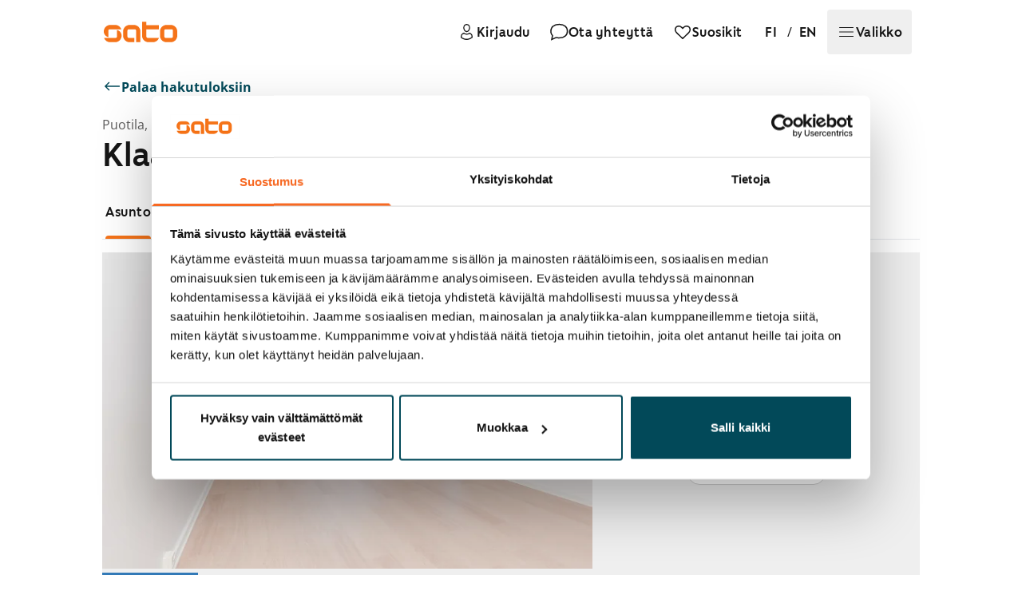

--- FILE ---
content_type: text/html; charset=utf-8
request_url: https://www.sato.fi/fi/vuokra-asunnot/helsinki/puotila/klaavuntie%208-10/1a0f9738-6f46-ea11-a812-000d3abaaceb/asunto/6c45cb83-46a9-eb11-b1ac-0022489b9d5c
body_size: 135301
content:
<!doctype html><html lang="fi"><head> <meta data-rh="true" property="og:url" content="https://www.sato.fi/fi/vuokra-asunnot/helsinki/puotila/klaavuntie%208-10/1a0f9738-6f46-ea11-a812-000d3abaaceb/asunto/6c45cb83-46a9-eb11-b1ac-0022489b9d5c"/><meta data-rh="true" name="description" content="Asunto sijaitsee lapsiystävällisessä pihapiirissä, kävelymatkan päässä Puotilan metroasemasta. Asuinhuoneiden lattiamateriaalina on laminaatti, kylpyhuone on kauttaaltaan kaakeloitu.

Keittiössä on jää-pakastinkaappi sekä nelilevyinen kaasuliesi (kaasu sisältyy vuokraan)."/><meta data-rh="true" property="og:title" content="Vuokra-asunto, 1h+kk, 32 m², Klaavuntie 8-10, Puotila, Helsinki"/><meta data-rh="true" property="og:type" content="website"/><meta data-rh="true" property="og:description" content="Asunto sijaitsee lapsiystävällisessä pihapiirissä, kävelymatkan päässä Puotilan metroasemasta. Asuinhuoneiden lattiamateriaalina on laminaatti, kylpyhuone on kauttaaltaan kaakeloitu.

Keittiössä on jää-pakastinkaappi sekä nelilevyinen kaasuliesi (kaasu sisältyy vuokraan)."/><meta data-rh="true" property="og:image" content="https://res.cloudinary.com/sato/image/upload/c_fill,w_1200/c_fill,h_627/v1/prod/vuokra-asunto-Helsinki-Puotila-AlUN0cdxuRRflMc4NiGBIEWfzgUbxhgTdri2zTZ3FJLHb8"/> <link data-rh="true" rel="alternate" href="https://www.sato.fi/fi/vuokra-asunnot/helsinki/puotila/klaavuntie%208-10/1a0f9738-6f46-ea11-a812-000d3abaaceb/asunto/6c45cb83-46a9-eb11-b1ac-0022489b9d5c" hrefLang="fi"/><link data-rh="true" rel="canonical" href="https://www.sato.fi/fi/vuokra-asunnot/helsinki/puotila/klaavuntie%208-10/1a0f9738-6f46-ea11-a812-000d3abaaceb/asunto/6c45cb83-46a9-eb11-b1ac-0022489b9d5c"/><link data-rh="true" rel="alternate" href="https://www.sato.fi/en/rental-apartments/helsinki/puotila/klaavuntie%208-10/1a0f9738-6f46-ea11-a812-000d3abaaceb/apartment/6c45cb83-46a9-eb11-b1ac-0022489b9d5c" hrefLang="en"/> <script data-rh="true" type="application/ld+json">[{"@type":"Apartment","name":"1h+kk, Klaavuntie 8-10 N, Puotila, Helsinki","description":"Asunto sijaitsee lapsiystävällisessä pihapiirissä, kävelymatkan päässä Puotilan metroasemasta. Asuinhuoneiden lattiamateriaalina on laminaatti, kylpyhuone on kauttaaltaan kaakeloitu.\n\nKeittiössä on jää-pakastinkaappi sekä nelilevyinen kaasuliesi (kaasu sisältyy vuokraan).","address":{"@type":"PostalAddress","streetAddress":"Klaavuntie 8-10","addressLocality":"Helsinki","postalCode":"00910","addressCountry":"FI"},"floorSize":{"@type":"QuantitativeValue","value":32,"unitText":"m²"},"numberOfRooms":1,"numberOfBedrooms":0,"petsAllowed":true,"image":"https://res.cloudinary.com/sato/image/upload/c_fill,w_1200/c_fill,h_627/v1/prod/vuokra-asunto-Helsinki-Puotila-AlUN0cdxuRRflMc4NiGBIEWfzgUbxhgTdri2zTZ3FJLHb8","url":"https://www.sato.fi/fi/vuokra-asunnot/helsinki/puotila/klaavuntie%208-10/1a0f9738-6f46-ea11-a812-000d3abaaceb/asunto/6c45cb83-46a9-eb11-b1ac-0022489b9d5c","amenityFeature":[{"@type":"LocationFeatureSpecification","name":"Väestönsuoja","value":true},{"@type":"LocationFeatureSpecification","name":"Ulkoiluväline­varasto","value":true},{"@type":"LocationFeatureSpecification","name":"Ullakko, kellari tai irtaimistovarasto","value":true},{"@type":"LocationFeatureSpecification","name":"Pesutupa","value":true},{"@type":"LocationFeatureSpecification","name":"Talosauna","value":true},{"@type":"LocationFeatureSpecification","name":"Kuivaushuone","value":true}],"containedInPlace":{"@type":"Place","name":"Puotila, Helsinki","geo":{"@type":"GeoCoordinates","latitude":60.21075,"longitude":25.09755}}},{"@type":"Offer","priceCurrency":"EUR","availability":"https://schema.org/OutOfStock","url":"https://www.sato.fi/fi/vuokra-asunnot/helsinki/puotila/klaavuntie%208-10/1a0f9738-6f46-ea11-a812-000d3abaaceb/asunto/6c45cb83-46a9-eb11-b1ac-0022489b9d5c","seller":{"@type":"Organization","name":"SATO Oyj","url":"https://www.sato.fi"},"itemOffered":{"@id":"c76bb8c9-1b4d-ea11-a812-000d3abaaceb"}}]</script>
<link data-rh="true" rel="preload" as="image" href="https://res.cloudinary.com/sato/image/upload/q_auto/f_auto/dpr_auto/c_scale,w_1500/ar_3:2,c_fill,g_center/v1/prod/vuokra-asunto-Helsinki-Puotila-AlUN0cdxuRRflMc4NiGBIEWfzgUbxhgTdri2zTZ3FJLHb8" fetchPriority="high" imageSrcSet="https://res.cloudinary.com/sato/image/upload/q_auto/f_avif/dpr_auto/c_scale,w_300/ar_3:2,c_fill,g_center/v1/prod/vuokra-asunto-Helsinki-Puotila-AlUN0cdxuRRflMc4NiGBIEWfzgUbxhgTdri2zTZ3FJLHb8 300w, https://res.cloudinary.com/sato/image/upload/q_auto/f_avif/dpr_auto/c_scale,w_400/ar_3:2,c_fill,g_center/v1/prod/vuokra-asunto-Helsinki-Puotila-AlUN0cdxuRRflMc4NiGBIEWfzgUbxhgTdri2zTZ3FJLHb8 400w, https://res.cloudinary.com/sato/image/upload/q_auto/f_avif/dpr_auto/c_scale,w_641/ar_3:2,c_fill,g_center/v1/prod/vuokra-asunto-Helsinki-Puotila-AlUN0cdxuRRflMc4NiGBIEWfzgUbxhgTdri2zTZ3FJLHb8 641w, https://res.cloudinary.com/sato/image/upload/q_auto/f_avif/dpr_auto/c_scale,w_769/ar_3:2,c_fill,g_center/v1/prod/vuokra-asunto-Helsinki-Puotila-AlUN0cdxuRRflMc4NiGBIEWfzgUbxhgTdri2zTZ3FJLHb8 769w, https://res.cloudinary.com/sato/image/upload/q_auto/f_avif/dpr_auto/c_scale,w_1024/ar_3:2,c_fill,g_center/v1/prod/vuokra-asunto-Helsinki-Puotila-AlUN0cdxuRRflMc4NiGBIEWfzgUbxhgTdri2zTZ3FJLHb8 1024w, https://res.cloudinary.com/sato/image/upload/q_auto/f_avif/dpr_auto/c_scale,w_1280/ar_3:2,c_fill,g_center/v1/prod/vuokra-asunto-Helsinki-Puotila-AlUN0cdxuRRflMc4NiGBIEWfzgUbxhgTdri2zTZ3FJLHb8 1280w, https://res.cloudinary.com/sato/image/upload/q_auto/f_avif/dpr_auto/c_scale,w_1500/ar_3:2,c_fill,g_center/v1/prod/vuokra-asunto-Helsinki-Puotila-AlUN0cdxuRRflMc4NiGBIEWfzgUbxhgTdri2zTZ3FJLHb8 1500w, https://res.cloudinary.com/sato/image/upload/q_auto/f_avif/dpr_auto/c_scale,w_1875/ar_3:2,c_fill,g_center/v1/prod/vuokra-asunto-Helsinki-Puotila-AlUN0cdxuRRflMc4NiGBIEWfzgUbxhgTdri2zTZ3FJLHb8 1875w" imageSizes="(max-width: 300px) 95vw, (max-width: 400px) 95vw, (max-width: 641px) 95vw, (max-width: 769px) 95vw, (max-width: 1024px) 80vw, (max-width: 1280px) 57vw, (max-width: 1500px) 48vw, (max-width: 1875px) 48vw, 900px"/>
<meta data-rh="true" property="og:site_name" content="SATO Oyj"/><meta data-rh="true" property="og:locale" content="fi_FI"/><meta data-rh="true" property="og:image:width" content="1200"/><meta data-rh="true" property="og:image:height" content="627"/>
<title data-rh="true">Vuokra-asunto, 1h+kk, 32 m², Klaavuntie 8-10, Puotila, Helsinki</title> <meta http-equiv="X-UA-Compatible" content="IE=edge"/><meta http-equiv="cache-control" content="max-age=0"/><meta http-equiv="cache-control" content="no-cache"/><meta http-equiv="expires" content="0"/><meta http-equiv="pragma" content="no-cache"/><meta http-equiv="Content-type" content="text/html; charset=utf-8"/><meta http-equiv="Accept-CH" content="DPR"><meta name="viewport" content="initial-scale=1,maximum-scale=5,width=device-width"/>  <meta name="format-detection" content="telephone=no"/>  <link data-parent-chunk="main" rel="prefetch" as="style" href="/static/styles/f6f18c187619a65d9b81.css" nonce="d+27yCr8EzmQBV6Xud2B3g==">
<link data-parent-chunk="main" rel="prefetch" as="style" href="/static/styles/88583d9d0e447a0fe5b5.css" nonce="d+27yCr8EzmQBV6Xud2B3g==">
<link data-chunk="pages-Apartment" rel="preload" as="style" href="/static/styles/88583d9d0e447a0fe5b5.css" nonce="d+27yCr8EzmQBV6Xud2B3g==">
<link data-chunk="main" rel="preload" as="style" href="/static/styles/e856dc80d75a9beb3bae.css" nonce="d+27yCr8EzmQBV6Xud2B3g==">
<link data-chunk="main" rel="preload" as="script" href="/static/7315.4a0a727552f06520d557.js" nonce="d+27yCr8EzmQBV6Xud2B3g==">
<link data-chunk="main" rel="preload" as="script" href="/static/2772.2497eb2d07807548788e.js" nonce="d+27yCr8EzmQBV6Xud2B3g==">
<link data-chunk="main" rel="preload" as="script" href="/static/292.513cbdcae41eb17219e7.js" nonce="d+27yCr8EzmQBV6Xud2B3g==">
<link data-chunk="main" rel="preload" as="script" href="/static/1550.65c9fe7468bc9debddf1.js" nonce="d+27yCr8EzmQBV6Xud2B3g==">
<link data-chunk="main" rel="preload" as="script" href="/static/6123.b7704504ff85bb34c926.js" nonce="d+27yCr8EzmQBV6Xud2B3g==">
<link data-chunk="main" rel="preload" as="script" href="/static/600.eb020a955c77796da300.js" nonce="d+27yCr8EzmQBV6Xud2B3g==">
<link data-chunk="main" rel="preload" as="script" href="/static/7390.92e841bde78add47d9f8.js" nonce="d+27yCr8EzmQBV6Xud2B3g==">
<link data-chunk="main" rel="preload" as="script" href="/static/3410.7ebde1f1b559819484d7.js" nonce="d+27yCr8EzmQBV6Xud2B3g==">
<link data-chunk="main" rel="preload" as="script" href="/static/9379.320e96605cfb17dce463.js" nonce="d+27yCr8EzmQBV6Xud2B3g==">
<link data-chunk="main" rel="preload" as="script" href="/static/1929.f329473637b46e85d880.js" nonce="d+27yCr8EzmQBV6Xud2B3g==">
<link data-chunk="main" rel="preload" as="script" href="/static/8659.69fea1c7dd649a879e86.js" nonce="d+27yCr8EzmQBV6Xud2B3g==">
<link data-chunk="main" rel="preload" as="script" href="/static/8807.b4eb27dc6896dffd58c3.js" nonce="d+27yCr8EzmQBV6Xud2B3g==">
<link data-chunk="main" rel="preload" as="script" href="/static/3435.3a621c1ce27f1d2767bd.js" nonce="d+27yCr8EzmQBV6Xud2B3g==">
<link data-chunk="main" rel="preload" as="script" href="/static/2764.c6d53e03e633764c6009.js" nonce="d+27yCr8EzmQBV6Xud2B3g==">
<link data-chunk="main" rel="preload" as="script" href="/static/6680.18db2636ead27efceb10.js" nonce="d+27yCr8EzmQBV6Xud2B3g==">
<link data-chunk="main" rel="preload" as="script" href="/static/7743.463fda977559db4b962f.js" nonce="d+27yCr8EzmQBV6Xud2B3g==">
<link data-chunk="main" rel="preload" as="script" href="/static/2434.bf2f8cb74cbbd29709cd.js" nonce="d+27yCr8EzmQBV6Xud2B3g==">
<link data-chunk="main" rel="preload" as="script" href="/static/6094.b0df69a80555f4eacb81.js" nonce="d+27yCr8EzmQBV6Xud2B3g==">
<link data-chunk="main" rel="preload" as="script" href="/static/8798.cfd24a9c8513694a8c31.js" nonce="d+27yCr8EzmQBV6Xud2B3g==">
<link data-chunk="main" rel="preload" as="script" href="/static/8211.1544904ae75d76e30252.js" nonce="d+27yCr8EzmQBV6Xud2B3g==">
<link data-chunk="main" rel="preload" as="script" href="/static/3308.f1fea053bfaf5fcf14ac.js" nonce="d+27yCr8EzmQBV6Xud2B3g==">
<link data-chunk="main" rel="preload" as="script" href="/static/311.c89af984da93e8e23e15.js" nonce="d+27yCr8EzmQBV6Xud2B3g==">
<link data-chunk="main" rel="preload" as="script" href="/static/8449.6241563372421fe895d0.js" nonce="d+27yCr8EzmQBV6Xud2B3g==">
<link data-chunk="main" rel="preload" as="script" href="/static/738.269459c5b8383db5adbc.js" nonce="d+27yCr8EzmQBV6Xud2B3g==">
<link data-chunk="main" rel="preload" as="script" href="/static/6355.6b26fa25c4461c9aaf14.js" nonce="d+27yCr8EzmQBV6Xud2B3g==">
<link data-chunk="main" rel="preload" as="script" href="/static/258.37f205b006f260e4f111.js" nonce="d+27yCr8EzmQBV6Xud2B3g==">
<link data-chunk="main" rel="preload" as="script" href="/static/2441.280018946fb04fa5f5d0.js" nonce="d+27yCr8EzmQBV6Xud2B3g==">
<link data-chunk="main" rel="preload" as="script" href="/static/5184.8dc918988ac26e79c172.js" nonce="d+27yCr8EzmQBV6Xud2B3g==">
<link data-chunk="main" rel="preload" as="script" href="/static/5795.d2ad5c2077e5ea4c4387.js" nonce="d+27yCr8EzmQBV6Xud2B3g==">
<link data-chunk="main" rel="preload" as="script" href="/static/5366.14d195dcb195bacb889d.js" nonce="d+27yCr8EzmQBV6Xud2B3g==">
<link data-chunk="main" rel="preload" as="script" href="/static/3005.f685c1bf01c2f45a8e66.js" nonce="d+27yCr8EzmQBV6Xud2B3g==">
<link data-chunk="main" rel="preload" as="script" href="/static/1606.7ab97c6f151f00e35479.js" nonce="d+27yCr8EzmQBV6Xud2B3g==">
<link data-chunk="main" rel="preload" as="script" href="/static/7442.ba2cd2b635e9394db88c.js" nonce="d+27yCr8EzmQBV6Xud2B3g==">
<link data-chunk="main" rel="preload" as="script" href="/static/8059.d3b2522eef66f5a7de46.js" nonce="d+27yCr8EzmQBV6Xud2B3g==">
<link data-chunk="main" rel="preload" as="script" href="/static/3855.b7881cd1c8ab2eb805d5.js" nonce="d+27yCr8EzmQBV6Xud2B3g==">
<link data-chunk="main" rel="preload" as="script" href="/static/2092.69667a4990028f6897c6.js" nonce="d+27yCr8EzmQBV6Xud2B3g==">
<link data-chunk="main" rel="preload" as="script" href="/static/7446.87d7c21cd992d916834b.js" nonce="d+27yCr8EzmQBV6Xud2B3g==">
<link data-chunk="main" rel="preload" as="script" href="/static/3700.f3629e3271ec9e5003dd.js" nonce="d+27yCr8EzmQBV6Xud2B3g==">
<link data-chunk="main" rel="preload" as="script" href="/static/460.bd1b3968e05c32cb4400.js" nonce="d+27yCr8EzmQBV6Xud2B3g==">
<link data-chunk="main" rel="preload" as="script" href="/static/8964.afa206980d8b0ba143d8.js" nonce="d+27yCr8EzmQBV6Xud2B3g==">
<link data-chunk="main" rel="preload" as="script" href="/static/7789.e66593cac55a3111b3f6.js" nonce="d+27yCr8EzmQBV6Xud2B3g==">
<link data-chunk="main" rel="preload" as="script" href="/static/5655.fe0e93b3850275598dd2.js" nonce="d+27yCr8EzmQBV6Xud2B3g==">
<link data-chunk="main" rel="preload" as="script" href="/static/5682.35b087075cc32f3f241c.js" nonce="d+27yCr8EzmQBV6Xud2B3g==">
<link data-chunk="main" rel="preload" as="script" href="/static/4235.e77026a1acb81a7a80bc.js" nonce="d+27yCr8EzmQBV6Xud2B3g==">
<link data-chunk="main" rel="preload" as="script" href="/static/541.a8352745ad062425710a.js" nonce="d+27yCr8EzmQBV6Xud2B3g==">
<link data-chunk="main" rel="preload" as="script" href="/static/8414.f3b00f91a4394c9df67f.js" nonce="d+27yCr8EzmQBV6Xud2B3g==">
<link data-chunk="main" rel="preload" as="script" href="/static/4230.fec7a073c651f802b7b3.js" nonce="d+27yCr8EzmQBV6Xud2B3g==">
<link data-chunk="pages-Apartment" rel="preload" as="script" href="/static/8074.chunk.3c815f38941a07c243ab.js" nonce="d+27yCr8EzmQBV6Xud2B3g==">
<link data-chunk="pages-Apartment" rel="preload" as="script" href="/static/902.chunk.200374359cc7f1774197.js" nonce="d+27yCr8EzmQBV6Xud2B3g==">
<link data-chunk="pages-Apartment" rel="preload" as="script" href="/static/9304.chunk.97c59914db6eb32a76a2.js" nonce="d+27yCr8EzmQBV6Xud2B3g==">  <link rel="preconnect" href="https://cdn.contentful.com" crossorigin/><link rel="preconnect" href="https://api.flockler.com" crossorigin/>  <link rel="preload" as="font" type="font/woff2" href="https://static.aws.sato.fi/satofi/fonts/SATOSans-Regular.woff2" crossorigin/><link rel="preload" as="font" type="font/woff2" href="https://static.aws.sato.fi/satofi/fonts/open-sans-regular.woff2" crossorigin/><link rel="preload" as="font" type="font/woff2" href="https://static.aws.sato.fi/satofi/fonts/open-sans-italic.woff2" crossorigin/><link rel="preload" as="font" type="font/woff2" href="https://static.aws.sato.fi/satofi/fonts/open-sans-500.woff2" crossorigin/><link rel="preload" as="font" type="font/woff2" href="https://static.aws.sato.fi/satofi/fonts/open-sans-500italic.woff2" crossorigin/><link rel="preload" as="font" type="font/woff2" href="https://static.aws.sato.fi/satofi/fonts/open-sans-700.woff2" crossorigin/><link rel="preload" as="font" type="font/woff2" href="https://static.aws.sato.fi/satofi/fonts/open-sans-700italic.woff2" crossorigin/>  <script nonce="d+27yCr8EzmQBV6Xud2B3g==">(function(w, d, s, l, i) {
w[l] = w[l] || [];
w[l].push({
'gtm.start': new Date().getTime(),
event: 'gtm.js',
});
var f = d.getElementsByTagName(s)[0],
j = d.createElement(s),
dl = l != 'dataLayer' ? '&l=' + l : '';
j.async = true;
j.src = 'https://www.googletagmanager.com/gtm.js?id=' + i + dl + '';
var n = d.querySelector('[nonce]');
n && j.setAttribute('nonce', n.nonce || n.getAttribute('nonce'));
f.parentNode.insertBefore(j, f);
})(window, document, 'script', 'dataLayer', 'GTM-TG7V5W5');</script>    <script nonce="d+27yCr8EzmQBV6Xud2B3g==">;window.NREUM||(NREUM={});NREUM.init={privacy:{cookies_enabled:false},ajax:{deny_list:["bam.eu01.nr-data.net"]}};
;NREUM.loader_config={accountID:"2376547",trustKey:"2376547",agentID:"535912116",licenseKey:"d1ef71aa76",applicationID:"535912116"};
;NREUM.info={beacon:"bam.eu01.nr-data.net",errorBeacon:"bam.eu01.nr-data.net",licenseKey:"d1ef71aa76",applicationID:"535912116",sa:1};
;/*! For license information please see nr-loader-spa-1.265.1.min.js.LICENSE.txt */
(()=>{var e,t,r={8122:(e,t,r)=>{"use strict";r.d(t,{a:()=>i});var n=r(944);function i(e,t){try{if(!e||"object"!=typeof e)return(0,n.R)(3);if(!t||"object"!=typeof t)return(0,n.R)(4);const r=Object.create(Object.getPrototypeOf(t),Object.getOwnPropertyDescriptors(t)),o=0===Object.keys(r).length?e:r;for(let a in o)if(void 0!==e[a])try{if(null===e[a]){r[a]=null;continue}Array.isArray(e[a])&&Array.isArray(t[a])?r[a]=Array.from(new Set([...e[a],...t[a]])):"object"==typeof e[a]&&"object"==typeof t[a]?r[a]=i(e[a],t[a]):r[a]=e[a]}catch(e){(0,n.R)(1,e)}return r}catch(e){(0,n.R)(2,e)}}},2555:(e,t,r)=>{"use strict";r.d(t,{Vp:()=>c,fn:()=>s,x1:()=>u});var n=r(384),i=r(8122);const o={beacon:n.NT.beacon,errorBeacon:n.NT.errorBeacon,licenseKey:void 0,applicationID:void 0,sa:void 0,queueTime:void 0,applicationTime:void 0,ttGuid:void 0,user:void 0,account:void 0,product:void 0,extra:void 0,jsAttributes:{},userAttributes:void 0,atts:void 0,transactionName:void 0,tNamePlain:void 0},a={};function s(e){try{const t=c(e);return!!t.licenseKey&&!!t.errorBeacon&&!!t.applicationID}catch(e){return!1}}function c(e){if(!e)throw new Error("All info objects require an agent identifier!");if(!a[e])throw new Error("Info for ".concat(e," was never set"));return a[e]}function u(e,t){if(!e)throw new Error("All info objects require an agent identifier!");a[e]=(0,i.a)(t,o);const r=(0,n.nY)(e);r&&(r.info=a[e])}},9417:(e,t,r)=>{"use strict";r.d(t,{D0:()=>h,gD:()=>p,xN:()=>g});var n=r(993);const i=e=>{if(!e||"string"!=typeof e)return!1;try{document.createDocumentFragment().querySelector(e)}catch{return!1}return!0};var o=r(2614),a=r(944),s=r(384),c=r(8122);const u="[data-nr-mask]",d=()=>{const e={mask_selector:"*",block_selector:"[data-nr-block]",mask_input_options:{color:!1,date:!1,"datetime-local":!1,email:!1,month:!1,number:!1,range:!1,search:!1,tel:!1,text:!1,time:!1,url:!1,week:!1,textarea:!1,select:!1,password:!0}};return{ajax:{deny_list:void 0,block_internal:!0,enabled:!0,harvestTimeSeconds:10,autoStart:!0},distributed_tracing:{enabled:void 0,exclude_newrelic_header:void 0,cors_use_newrelic_header:void 0,cors_use_tracecontext_headers:void 0,allowed_origins:void 0},feature_flags:[],generic_events:{enabled:!0,harvestTimeSeconds:30,autoStart:!0},harvest:{tooManyRequestsDelay:60},jserrors:{enabled:!0,harvestTimeSeconds:10,autoStart:!0},logging:{enabled:!0,harvestTimeSeconds:10,autoStart:!0,level:n.p_.INFO},metrics:{enabled:!0,autoStart:!0},obfuscate:void 0,page_action:{enabled:!0},page_view_event:{enabled:!0,autoStart:!0},page_view_timing:{enabled:!0,harvestTimeSeconds:30,long_task:!1,autoStart:!0},privacy:{cookies_enabled:!0},proxy:{assets:void 0,beacon:void 0},session:{expiresMs:o.wk,inactiveMs:o.BB},session_replay:{autoStart:!0,enabled:!1,harvestTimeSeconds:60,preload:!1,sampling_rate:10,error_sampling_rate:100,collect_fonts:!1,inline_images:!1,inline_stylesheet:!0,fix_stylesheets:!0,mask_all_inputs:!0,get mask_text_selector(){return e.mask_selector},set mask_text_selector(t){i(t)?e.mask_selector="".concat(t,",").concat(u):""===t||null===t?e.mask_selector=u:(0,a.R)(5,t)},get block_class(){return"nr-block"},get ignore_class(){return"nr-ignore"},get mask_text_class(){return"nr-mask"},get block_selector(){return e.block_selector},set block_selector(t){i(t)?e.block_selector+=",".concat(t):""!==t&&(0,a.R)(6,t)},get mask_input_options(){return e.mask_input_options},set mask_input_options(t){t&&"object"==typeof t?e.mask_input_options={...t,password:!0}:(0,a.R)(7,t)}},session_trace:{enabled:!0,harvestTimeSeconds:10,autoStart:!0},soft_navigations:{enabled:!0,harvestTimeSeconds:10,autoStart:!0},spa:{enabled:!0,harvestTimeSeconds:10,autoStart:!0},ssl:void 0}},l={},f="All configuration objects require an agent identifier!";function h(e){if(!e)throw new Error(f);if(!l[e])throw new Error("Configuration for ".concat(e," was never set"));return l[e]}function g(e,t){if(!e)throw new Error(f);l[e]=(0,c.a)(t,d());const r=(0,s.nY)(e);r&&(r.init=l[e])}function p(e,t){if(!e)throw new Error(f);var r=h(e);if(r){for(var n=t.split("."),i=0;i<n.length-1;i++)if("object"!=typeof(r=r[n[i]]))return;r=r[n[n.length-1]]}return r}},5603:(e,t,r)=>{"use strict";r.d(t,{a:()=>c,o:()=>s});var n=r(384),i=r(8122);const o={accountID:void 0,trustKey:void 0,agentID:void 0,licenseKey:void 0,applicationID:void 0,xpid:void 0},a={};function s(e){if(!e)throw new Error("All loader-config objects require an agent identifier!");if(!a[e])throw new Error("LoaderConfig for ".concat(e," was never set"));return a[e]}function c(e,t){if(!e)throw new Error("All loader-config objects require an agent identifier!");a[e]=(0,i.a)(t,o);const r=(0,n.nY)(e);r&&(r.loader_config=a[e])}},3371:(e,t,r)=>{"use strict";r.d(t,{V:()=>f,f:()=>l});var n=r(8122),i=r(384),o=r(6154),a=r(9324);let s=0;const c={buildEnv:a.F3,distMethod:a.Xs,version:a.xv,originTime:o.WN},u={customTransaction:void 0,disabled:!1,isolatedBacklog:!1,loaderType:void 0,maxBytes:3e4,onerror:void 0,origin:""+o.gm.location,ptid:void 0,releaseIds:{},appMetadata:{},session:void 0,denyList:void 0,timeKeeper:void 0,obfuscator:void 0},d={};function l(e){if(!e)throw new Error("All runtime objects require an agent identifier!");if(!d[e])throw new Error("Runtime for ".concat(e," was never set"));return d[e]}function f(e,t){if(!e)throw new Error("All runtime objects require an agent identifier!");d[e]={...(0,n.a)(t,u),...c},Object.hasOwnProperty.call(d[e],"harvestCount")||Object.defineProperty(d[e],"harvestCount",{get:()=>++s});const r=(0,i.nY)(e);r&&(r.runtime=d[e])}},9324:(e,t,r)=>{"use strict";r.d(t,{F3:()=>i,Xs:()=>o,Yq:()=>a,xv:()=>n});const n="1.265.1",i="PROD",o="CDN",a="2.0.0-alpha.12"},6154:(e,t,r)=>{"use strict";r.d(t,{A4:()=>s,OF:()=>d,RI:()=>i,Vr:()=>h,WN:()=>g,bv:()=>o,gm:()=>a,lR:()=>f,m:()=>u,mw:()=>c,sb:()=>l});var n=r(1863);const i="undefined"!=typeof window&&!!window.document,o="undefined"!=typeof WorkerGlobalScope&&("undefined"!=typeof self&&self instanceof WorkerGlobalScope&&self.navigator instanceof WorkerNavigator||"undefined"!=typeof globalThis&&globalThis instanceof WorkerGlobalScope&&globalThis.navigator instanceof WorkerNavigator),a=i?window:"undefined"!=typeof WorkerGlobalScope&&("undefined"!=typeof self&&self instanceof WorkerGlobalScope&&self||"undefined"!=typeof globalThis&&globalThis instanceof WorkerGlobalScope&&globalThis),s="complete"===a?.document?.readyState,c=Boolean("hidden"===a?.document?.visibilityState),u=""+a?.location,d=/iPad|iPhone|iPod/.test(a.navigator?.userAgent),l=d&&"undefined"==typeof SharedWorker,f=(()=>{const e=a.navigator?.userAgent?.match(/Firefox[/\s](\d+\.\d+)/);return Array.isArray(e)&&e.length>=2?+e[1]:0})(),h=!!a.navigator?.sendBeacon,g=Date.now()-(0,n.t)()},4777:(e,t,r)=>{"use strict";r.d(t,{J:()=>o});var n=r(944);const i={agentIdentifier:"",ee:void 0};class o{constructor(e){try{if("object"!=typeof e)return(0,n.R)(8);this.sharedContext={},Object.assign(this.sharedContext,i),Object.entries(e).forEach((([e,t])=>{Object.keys(i).includes(e)&&(this.sharedContext[e]=t)}))}catch(e){(0,n.R)(9,e)}}}},7295:(e,t,r)=>{"use strict";r.d(t,{Xv:()=>a,gX:()=>i,iW:()=>o});var n=[];function i(e){if(!e||o(e))return!1;if(0===n.length)return!0;for(var t=0;t<n.length;t++){var r=n[t];if("*"===r.hostname)return!1;if(s(r.hostname,e.hostname)&&c(r.pathname,e.pathname))return!1}return!0}function o(e){return void 0===e.hostname}function a(e){if(n=[],e&&e.length)for(var t=0;t<e.length;t++){let r=e[t];if(!r)continue;0===r.indexOf("http://")?r=r.substring(7):0===r.indexOf("https://")&&(r=r.substring(8));const i=r.indexOf("/");let o,a;i>0?(o=r.substring(0,i),a=r.substring(i)):(o=r,a="");let[s]=o.split(":");n.push({hostname:s,pathname:a})}}function s(e,t){return!(e.length>t.length)&&t.indexOf(e)===t.length-e.length}function c(e,t){return 0===e.indexOf("/")&&(e=e.substring(1)),0===t.indexOf("/")&&(t=t.substring(1)),""===e||e===t}},1687:(e,t,r)=>{"use strict";r.d(t,{Ak:()=>c,Ze:()=>l,x3:()=>u});var n=r(7836),i=r(3606),o=r(860),a=r(2646);const s={};function c(e,t){const r={staged:!1,priority:o.P[t]||0};d(e),s[e].get(t)||s[e].set(t,r)}function u(e,t){e&&s[e]&&(s[e].get(t)&&s[e].delete(t),h(e,t,!1),s[e].size&&f(e))}function d(e){if(!e)throw new Error("agentIdentifier required");s[e]||(s[e]=new Map)}function l(e="",t="feature",r=!1){if(d(e),!e||!s[e].get(t)||r)return h(e,t);s[e].get(t).staged=!0,f(e)}function f(e){const t=Array.from(s[e]);t.every((([e,t])=>t.staged))&&(t.sort(((e,t)=>e[1].priority-t[1].priority)),t.forEach((([t])=>{s[e].delete(t),h(e,t)})))}function h(e,t,r=!0){const o=e?n.ee.get(e):n.ee,s=i.i.handlers;if(!o.aborted&&o.backlog&&s){if(r){const e=o.backlog[t],r=s[t];if(r){for(let t=0;e&&t<e.length;++t)g(e[t],r);Object.entries(r).forEach((([e,t])=>{Object.values(t||{}).forEach((t=>{t[0]?.on&&t[0]?.context()instanceof a.y&&t[0].on(e,t[1])}))}))}}o.isolatedBacklog||delete s[t],o.backlog[t]=null,o.emit("drain-"+t,[])}}function g(e,t){var r=e[1];Object.values(t[r]||{}).forEach((t=>{var r=e[0];if(t[0]===r){var n=t[1],i=e[3],o=e[2];n.apply(i,o)}}))}},7836:(e,t,r)=>{"use strict";r.d(t,{P:()=>c,ee:()=>u});var n=r(384),i=r(8990),o=r(3371),a=r(2646),s=r(5607);const c="nr@context:".concat(s.W),u=function e(t,r){var n={},s={},d={},l=!1;try{l=16===r.length&&(0,o.f)(r).isolatedBacklog}catch(e){}var f={on:g,addEventListener:g,removeEventListener:function(e,t){var r=n[e];if(!r)return;for(var i=0;i<r.length;i++)r[i]===t&&r.splice(i,1)},emit:function(e,r,n,i,o){!1!==o&&(o=!0);if(u.aborted&&!i)return;t&&o&&t.emit(e,r,n);for(var a=h(n),c=p(e),d=c.length,l=0;l<d;l++)c[l].apply(a,r);var g=v()[s[e]];g&&g.push([f,e,r,a]);return a},get:m,listeners:p,context:h,buffer:function(e,t){const r=v();if(t=t||"feature",f.aborted)return;Object.entries(e||{}).forEach((([e,n])=>{s[n]=t,t in r||(r[t]=[])}))},abort:function(){f._aborted=!0,Object.keys(f.backlog).forEach((e=>{delete f.backlog[e]}))},isBuffering:function(e){return!!v()[s[e]]},debugId:r,backlog:l?{}:t&&"object"==typeof t.backlog?t.backlog:{},isolatedBacklog:l};return Object.defineProperty(f,"aborted",{get:()=>{let e=f._aborted||!1;return e||(t&&(e=t.aborted),e)}}),f;function h(e){return e&&e instanceof a.y?e:e?(0,i.I)(e,c,(()=>new a.y(c))):new a.y(c)}function g(e,t){n[e]=p(e).concat(t)}function p(e){return n[e]||[]}function m(t){return d[t]=d[t]||e(f,t)}function v(){return f.backlog}}(void 0,"globalEE"),d=(0,n.Zm)();d.ee||(d.ee=u)},2646:(e,t,r)=>{"use strict";r.d(t,{y:()=>n});class n{constructor(e){this.contextId=e}}},9908:(e,t,r)=>{"use strict";r.d(t,{d:()=>n,p:()=>i});var n=r(7836).ee.get("handle");function i(e,t,r,i,o){o?(o.buffer([e],i),o.emit(e,t,r)):(n.buffer([e],i),n.emit(e,t,r))}},3606:(e,t,r)=>{"use strict";r.d(t,{i:()=>o});var n=r(9908);o.on=a;var i=o.handlers={};function o(e,t,r,o){a(o||n.d,i,e,t,r)}function a(e,t,r,i,o){o||(o="feature"),e||(e=n.d);var a=t[o]=t[o]||{};(a[r]=a[r]||[]).push([e,i])}},3878:(e,t,r)=>{"use strict";r.d(t,{DD:()=>c,jT:()=>a,sp:()=>s});var n=r(6154);let i=!1,o=!1;try{const e={get passive(){return i=!0,!1},get signal(){return o=!0,!1}};n.gm.addEventListener("test",null,e),n.gm.removeEventListener("test",null,e)}catch(e){}function a(e,t){return i||o?{capture:!!e,passive:i,signal:t}:!!e}function s(e,t,r=!1,n){window.addEventListener(e,t,a(r,n))}function c(e,t,r=!1,n){document.addEventListener(e,t,a(r,n))}},5607:(e,t,r)=>{"use strict";r.d(t,{W:()=>n});const n=(0,r(9566).bz)()},9566:(e,t,r)=>{"use strict";r.d(t,{LA:()=>s,ZF:()=>c,bz:()=>a,el:()=>u});var n=r(6154);const i="xxxxxxxx-xxxx-4xxx-yxxx-xxxxxxxxxxxx";function o(e,t){return e?15&e[t]:16*Math.random()|0}function a(){const e=n.gm?.crypto||n.gm?.msCrypto;let t,r=0;return e&&e.getRandomValues&&(t=e.getRandomValues(new Uint8Array(30))),i.split("").map((e=>"x"===e?o(t,r++).toString(16):"y"===e?(3&o()|8).toString(16):e)).join("")}function s(e){const t=n.gm?.crypto||n.gm?.msCrypto;let r,i=0;t&&t.getRandomValues&&(r=t.getRandomValues(new Uint8Array(e)));const a=[];for(var s=0;s<e;s++)a.push(o(r,i++).toString(16));return a.join("")}function c(){return s(16)}function u(){return s(32)}},2614:(e,t,r)=>{"use strict";r.d(t,{BB:()=>a,H3:()=>n,g:()=>u,iL:()=>c,tS:()=>s,uh:()=>i,wk:()=>o});const n="NRBA",i="SESSION",o=144e5,a=18e5,s={STARTED:"session-started",PAUSE:"session-pause",RESET:"session-reset",RESUME:"session-resume",UPDATE:"session-update"},c={SAME_TAB:"same-tab",CROSS_TAB:"cross-tab"},u={OFF:0,FULL:1,ERROR:2}},1863:(e,t,r)=>{"use strict";function n(){return Math.floor(performance.now())}r.d(t,{t:()=>n})},7485:(e,t,r)=>{"use strict";r.d(t,{D:()=>i});var n=r(6154);function i(e){if(0===(e||"").indexOf("data:"))return{protocol:"data"};try{const t=new URL(e,location.href),r={port:t.port,hostname:t.hostname,pathname:t.pathname,search:t.search,protocol:t.protocol.slice(0,t.protocol.indexOf(":")),sameOrigin:t.protocol===n.gm?.location?.protocol&&t.host===n.gm?.location?.host};return r.port&&""!==r.port||("http:"===t.protocol&&(r.port="80"),"https:"===t.protocol&&(r.port="443")),r.pathname&&""!==r.pathname?r.pathname.startsWith("/")||(r.pathname="/".concat(r.pathname)):r.pathname="/",r}catch(e){return{}}}},944:(e,t,r)=>{"use strict";function n(e,t){"function"==typeof console.debug&&console.debug("New Relic Warning: https://github.com/newrelic/newrelic-browser-agent/blob/main/docs/warning-codes.md#".concat(e),t)}r.d(t,{R:()=>n})},5284:(e,t,r)=>{"use strict";r.d(t,{t:()=>c,B:()=>s});var n=r(7836),i=r(6154);const o="newrelic";const a=new Set,s={};function c(e,t){const r=n.ee.get(t);s[t]??={},e&&"object"==typeof e&&(a.has(t)||(r.emit("rumresp",[e]),s[t]=e,a.add(t),function(e={}){try{i.gm.dispatchEvent(new CustomEvent(o,{detail:e}))}catch(e){}}({loaded:!0})))}},8990:(e,t,r)=>{"use strict";r.d(t,{I:()=>i});var n=Object.prototype.hasOwnProperty;function i(e,t,r){if(n.call(e,t))return e[t];var i=r();if(Object.defineProperty&&Object.keys)try{return Object.defineProperty(e,t,{value:i,writable:!0,enumerable:!1}),i}catch(e){}return e[t]=i,i}},6389:(e,t,r)=>{"use strict";function n(e,t=500,r={}){const n=r?.leading||!1;let i;return(...r)=>{n&&void 0===i&&(e.apply(this,r),i=setTimeout((()=>{i=clearTimeout(i)}),t)),n||(clearTimeout(i),i=setTimeout((()=>{e.apply(this,r)}),t))}}function i(e){let t=!1;return(...r)=>{t||(t=!0,e.apply(this,r))}}r.d(t,{J:()=>i,s:()=>n})},3304:(e,t,r)=>{"use strict";r.d(t,{A:()=>o});var n=r(7836);const i=()=>{const e=new WeakSet;return(t,r)=>{if("object"==typeof r&&null!==r){if(e.has(r))return;e.add(r)}return r}};function o(e){try{return JSON.stringify(e,i())}catch(e){try{n.ee.emit("internal-error",[e])}catch(e){}}}},5289:(e,t,r)=>{"use strict";r.d(t,{GG:()=>o,sB:()=>a});var n=r(3878);function i(){return"undefined"==typeof document||"complete"===document.readyState}function o(e,t){if(i())return e();(0,n.sp)("load",e,t)}function a(e){if(i())return e();(0,n.DD)("DOMContentLoaded",e)}},384:(e,t,r)=>{"use strict";r.d(t,{NT:()=>o,US:()=>d,Zm:()=>a,bQ:()=>c,dV:()=>s,nY:()=>u,pV:()=>l});var n=r(6154),i=r(1863);const o={beacon:"bam.nr-data.net",errorBeacon:"bam.nr-data.net"};function a(){return n.gm.NREUM||(n.gm.NREUM={}),void 0===n.gm.newrelic&&(n.gm.newrelic=n.gm.NREUM),n.gm.NREUM}function s(){let e=a();return e.o||(e.o={ST:n.gm.setTimeout,SI:n.gm.setImmediate,CT:n.gm.clearTimeout,XHR:n.gm.XMLHttpRequest,REQ:n.gm.Request,EV:n.gm.Event,PR:n.gm.Promise,MO:n.gm.MutationObserver,FETCH:n.gm.fetch,WS:n.gm.WebSocket}),e}function c(e,t){let r=a();r.initializedAgents??={},t.initializedAt={ms:(0,i.t)(),date:new Date},r.initializedAgents[e]=t}function u(e){let t=a();return t.initializedAgents?.[e]}function d(e,t){a()[e]=t}function l(){return function(){let e=a();const t=e.info||{};e.info={beacon:o.beacon,errorBeacon:o.errorBeacon,...t}}(),function(){let e=a();const t=e.init||{};e.init={...t}}(),s(),function(){let e=a();const t=e.loader_config||{};e.loader_config={...t}}(),a()}},2843:(e,t,r)=>{"use strict";r.d(t,{u:()=>i});var n=r(3878);function i(e,t=!1,r,i){(0,n.DD)("visibilitychange",(function(){if(t)return void("hidden"===document.visibilityState&&e());e(document.visibilityState)}),r,i)}},8139:(e,t,r)=>{"use strict";r.d(t,{u:()=>f});var n=r(7836),i=r(3434),o=r(8990),a=r(6154);const s={},c=a.gm.XMLHttpRequest,u="addEventListener",d="removeEventListener",l="nr@wrapped:".concat(n.P);function f(e){var t=function(e){return(e||n.ee).get("events")}(e);if(s[t.debugId]++)return t;s[t.debugId]=1;var r=(0,i.YM)(t,!0);function f(e){r.inPlace(e,[u,d],"-",g)}function g(e,t){return e[1]}return"getPrototypeOf"in Object&&(a.RI&&h(document,f),h(a.gm,f),h(c.prototype,f)),t.on(u+"-start",(function(e,t){var n=e[1];if(null!==n&&("function"==typeof n||"object"==typeof n)){var i=(0,o.I)(n,l,(function(){var e={object:function(){if("function"!=typeof n.handleEvent)return;return n.handleEvent.apply(n,arguments)},function:n}[typeof n];return e?r(e,"fn-",null,e.name||"anonymous"):n}));this.wrapped=e[1]=i}})),t.on(d+"-start",(function(e){e[1]=this.wrapped||e[1]})),t}function h(e,t,...r){let n=e;for(;"object"==typeof n&&!Object.prototype.hasOwnProperty.call(n,u);)n=Object.getPrototypeOf(n);n&&t(n,...r)}},3434:(e,t,r)=>{"use strict";r.d(t,{Jt:()=>o,YM:()=>c});var n=r(7836),i=r(5607);const o="nr@original:".concat(i.W);var a=Object.prototype.hasOwnProperty,s=!1;function c(e,t){return e||(e=n.ee),r.inPlace=function(e,t,n,i,o){n||(n="");const a="-"===n.charAt(0);for(let s=0;s<t.length;s++){const c=t[s],u=e[c];d(u)||(e[c]=r(u,a?c+n:n,i,c,o))}},r.flag=o,r;function r(t,r,n,s,c){return d(t)?t:(r||(r=""),nrWrapper[o]=t,function(e,t,r){if(Object.defineProperty&&Object.keys)try{return Object.keys(e).forEach((function(r){Object.defineProperty(t,r,{get:function(){return e[r]},set:function(t){return e[r]=t,t}})})),t}catch(e){u([e],r)}for(var n in e)a.call(e,n)&&(t[n]=e[n])}(t,nrWrapper,e),nrWrapper);function nrWrapper(){var o,a,d,l;try{a=this,o=[...arguments],d="function"==typeof n?n(o,a):n||{}}catch(t){u([t,"",[o,a,s],d],e)}i(r+"start",[o,a,s],d,c);try{return l=t.apply(a,o)}catch(e){throw i(r+"err",[o,a,e],d,c),e}finally{i(r+"end",[o,a,l],d,c)}}}function i(r,n,i,o){if(!s||t){var a=s;s=!0;try{e.emit(r,n,i,t,o)}catch(t){u([t,r,n,i],e)}s=a}}}function u(e,t){t||(t=n.ee);try{t.emit("internal-error",e)}catch(e){}}function d(e){return!(e&&"function"==typeof e&&e.apply&&!e[o])}},9300:(e,t,r)=>{"use strict";r.d(t,{T:()=>n});const n=r(860).K.ajax},3333:(e,t,r)=>{"use strict";r.d(t,{TZ:()=>n});const n=r(860).K.genericEvents},6774:(e,t,r)=>{"use strict";r.d(t,{T:()=>n});const n=r(860).K.jserrors},993:(e,t,r)=>{"use strict";r.d(t,{ET:()=>o,TZ:()=>a,p_:()=>i});var n=r(860);const i={ERROR:"ERROR",WARN:"WARN",INFO:"INFO",DEBUG:"DEBUG",TRACE:"TRACE"},o="log",a=n.K.logging},3785:(e,t,r)=>{"use strict";r.d(t,{R:()=>c,b:()=>u});var n=r(9908),i=r(1863),o=r(860),a=r(3969),s=r(993);function c(e,t,r={},c=s.p_.INFO){(0,n.p)(a.xV,["API/logging/".concat(c.toLowerCase(),"/called")],void 0,o.K.metrics,e),(0,n.p)(s.ET,[(0,i.t)(),t,r,c],void 0,o.K.logging,e)}function u(e){return"string"==typeof e&&Object.values(s.p_).some((t=>t===e.toUpperCase().trim()))}},3969:(e,t,r)=>{"use strict";r.d(t,{TZ:()=>n,XG:()=>s,rs:()=>i,xV:()=>a,z_:()=>o});const n=r(860).K.metrics,i="sm",o="cm",a="storeSupportabilityMetrics",s="storeEventMetrics"},6630:(e,t,r)=>{"use strict";r.d(t,{T:()=>n});const n=r(860).K.pageViewEvent},782:(e,t,r)=>{"use strict";r.d(t,{T:()=>n});const n=r(860).K.pageViewTiming},6344:(e,t,r)=>{"use strict";r.d(t,{BB:()=>d,G4:()=>o,Qb:()=>l,TZ:()=>i,Ug:()=>a,_s:()=>s,bc:()=>u,yP:()=>c});var n=r(2614);const i=r(860).K.sessionReplay,o={RECORD:"recordReplay",PAUSE:"pauseReplay",REPLAY_RUNNING:"replayRunning",ERROR_DURING_REPLAY:"errorDuringReplay"},a=.12,s={DomContentLoaded:0,Load:1,FullSnapshot:2,IncrementalSnapshot:3,Meta:4,Custom:5},c={[n.g.ERROR]:15e3,[n.g.FULL]:3e5,[n.g.OFF]:0},u={RESET:{message:"Session was reset",sm:"Reset"},IMPORT:{message:"Recorder failed to import",sm:"Import"},TOO_MANY:{message:"429: Too Many Requests",sm:"Too-Many"},TOO_BIG:{message:"Payload was too large",sm:"Too-Big"},CROSS_TAB:{message:"Session Entity was set to OFF on another tab",sm:"Cross-Tab"},ENTITLEMENTS:{message:"Session Replay is not allowed and will not be started",sm:"Entitlement"}},d=5e3,l={API:"api"}},5270:(e,t,r)=>{"use strict";r.d(t,{Aw:()=>c,CT:()=>u,SR:()=>s});var n=r(384),i=r(9417),o=r(7767),a=r(6154);function s(e){return!!(0,n.dV)().o.MO&&(0,o.V)(e)&&!0===(0,i.gD)(e,"session_trace.enabled")}function c(e){return!0===(0,i.gD)(e,"session_replay.preload")&&s(e)}function u(e,t){const r=t.correctAbsoluteTimestamp(e);return{originalTimestamp:e,correctedTimestamp:r,timestampDiff:e-r,originTime:a.WN,correctedOriginTime:t.correctedOriginTime,originTimeDiff:Math.floor(a.WN-t.correctedOriginTime)}}},3738:(e,t,r)=>{"use strict";r.d(t,{He:()=>i,Kp:()=>s,Lc:()=>u,Rz:()=>d,TZ:()=>n,bD:()=>o,d3:()=>a,jx:()=>l,uP:()=>c});const n=r(860).K.sessionTrace,i="bstResource",o="resource",a="-start",s="-end",c="fn"+a,u="fn"+s,d="pushState",l=1e3},3962:(e,t,r)=>{"use strict";r.d(t,{AM:()=>o,O2:()=>s,Qu:()=>c,TZ:()=>a,ih:()=>u,tC:()=>i});var n=r(860);const i=["click","keydown","submit"],o="api",a=n.K.softNav,s={INITIAL_PAGE_LOAD:"",ROUTE_CHANGE:1,UNSPECIFIED:2},c={INTERACTION:1,AJAX:2,CUSTOM_END:3,CUSTOM_TRACER:4},u={IP:"in progress",FIN:"finished",CAN:"cancelled"}},7378:(e,t,r)=>{"use strict";r.d(t,{$p:()=>R,BR:()=>b,Kp:()=>x,L3:()=>y,Lc:()=>c,NC:()=>o,SG:()=>d,TZ:()=>i,U6:()=>g,UT:()=>m,d3:()=>w,dT:()=>f,e5:()=>A,gx:()=>v,l9:()=>l,oW:()=>h,op:()=>p,rw:()=>u,tH:()=>E,uP:()=>s,wW:()=>T,xq:()=>a});var n=r(384);const i=r(860).K.spa,o=["click","submit","keypress","keydown","keyup","change"],a=999,s="fn-start",c="fn-end",u="cb-start",d="api-ixn-",l="remaining",f="interaction",h="spaNode",g="jsonpNode",p="fetch-start",m="fetch-done",v="fetch-body-",b="jsonp-end",y=(0,n.dV)().o.ST,w="-start",x="-end",R="-body",T="cb"+x,A="jsTime",E="fetch"},4234:(e,t,r)=>{"use strict";r.d(t,{W:()=>i});var n=r(7836);class i{constructor(e,t,r){this.agentIdentifier=e,this.aggregator=t,this.ee=n.ee.get(e),this.featureName=r,this.blocked=!1}}},7767:(e,t,r)=>{"use strict";r.d(t,{V:()=>o});var n=r(9417),i=r(6154);const o=e=>i.RI&&!0===(0,n.gD)(e,"privacy.cookies_enabled")},425:(e,t,r)=>{"use strict";r.d(t,{j:()=>j});var n=r(860),i=r(2555),o=r(3371),a=r(9908),s=r(7836),c=r(1687),u=r(5289),d=r(6154),l=r(944),f=r(3969),h=r(384),g=r(6344);const p=["setErrorHandler","finished","addToTrace","addRelease","addPageAction","setCurrentRouteName","setPageViewName","setCustomAttribute","interaction","noticeError","setUserId","setApplicationVersion","start",g.G4.RECORD,g.G4.PAUSE,"log","wrapLogger"],m=["setErrorHandler","finished","addToTrace","addRelease"];var v=r(1863),b=r(2614),y=r(993),w=r(3785),x=r(2646),R=r(3434);function T(e,t,r,n){if("object"!=typeof t||!t||"string"!=typeof r||!r||"function"!=typeof t[r])return(0,l.R)(29);const i=function(e){return(e||s.ee).get("logger")}(e),o=(0,R.YM)(i),a=new x.y(s.P);return a.level=n.level,a.customAttributes=n.customAttributes,o.inPlace(t,[r],"wrap-logger-",a),i}function A(){const e=(0,h.pV)();p.forEach((t=>{e[t]=(...r)=>function(t,...r){let n=[];return Object.values(e.initializedAgents).forEach((e=>{e&&e.api?e.exposed&&e.api[t]&&n.push(e.api[t](...r)):(0,l.R)(38,t)})),n.length>1?n:n[0]}(t,...r)}))}const E={};var S=r(9417),O=r(5603),N=r(5284);const I=e=>{const t=e.startsWith("http");e+="/",r.p=t?e:"https://"+e};let _=!1;function j(e,t={},p,x){let{init:R,info:j,loader_config:P,runtime:C={},exposed:k=!0}=t;C.loaderType=p;const L=(0,h.pV)();j||(R=L.init,j=L.info,P=L.loader_config),(0,S.xN)(e.agentIdentifier,R||{}),(0,O.a)(e.agentIdentifier,P||{}),j.jsAttributes??={},d.bv&&(j.jsAttributes.isWorker=!0),(0,i.x1)(e.agentIdentifier,j);const D=(0,S.D0)(e.agentIdentifier),H=[j.beacon,j.errorBeacon];_||(D.proxy.assets&&(I(D.proxy.assets),H.push(D.proxy.assets)),D.proxy.beacon&&H.push(D.proxy.beacon),A(),(0,h.US)("activatedFeatures",N.B),e.runSoftNavOverSpa&&=!0===D.soft_navigations.enabled&&D.feature_flags.includes("soft_nav")),C.denyList=[...D.ajax.deny_list||[],...D.ajax.block_internal?H:[]],C.ptid=e.agentIdentifier,(0,o.V)(e.agentIdentifier,C),e.ee=s.ee.get(e.agentIdentifier),void 0===e.api&&(e.api=function(e,t,h=!1){t||(0,c.Ak)(e,"api");const p={};var x=s.ee.get(e),R=x.get("tracer");E[e]=b.g.OFF,x.on(g.G4.REPLAY_RUNNING,(t=>{E[e]=t}));var A="api-",S=A+"ixn-";function O(t,r,n,o){const a=(0,i.Vp)(e);return null===r?delete a.jsAttributes[t]:(0,i.x1)(e,{...a,jsAttributes:{...a.jsAttributes,[t]:r}}),_(A,n,!0,o||null===r?"session":void 0)(t,r)}function N(){}p.log=function(e,{customAttributes:t={},level:r=y.p_.INFO}={}){(0,a.p)(f.xV,["API/log/called"],void 0,n.K.metrics,x),(0,w.R)(x,e,t,r)},p.wrapLogger=(e,t,{customAttributes:r={},level:i=y.p_.INFO}={})=>{(0,a.p)(f.xV,["API/wrapLogger/called"],void 0,n.K.metrics,x),T(x,e,t,{customAttributes:r,level:i})},m.forEach((e=>{p[e]=_(A,e,!0,"api")})),p.addPageAction=_(A,"addPageAction",!0,n.K.genericEvents),p.setPageViewName=function(t,r){if("string"==typeof t)return"/"!==t.charAt(0)&&(t="/"+t),(0,o.f)(e).customTransaction=(r||"http://custom.transaction")+t,_(A,"setPageViewName",!0)()},p.setCustomAttribute=function(e,t,r=!1){if("string"==typeof e){if(["string","number","boolean"].includes(typeof t)||null===t)return O(e,t,"setCustomAttribute",r);(0,l.R)(40,typeof t)}else(0,l.R)(39,typeof e)},p.setUserId=function(e){if("string"==typeof e||null===e)return O("enduser.id",e,"setUserId",!0);(0,l.R)(41,typeof e)},p.setApplicationVersion=function(e){if("string"==typeof e||null===e)return O("application.version",e,"setApplicationVersion",!1);(0,l.R)(42,typeof e)},p.start=()=>{try{(0,a.p)(f.xV,["API/start/called"],void 0,n.K.metrics,x),x.emit("manual-start-all")}catch(e){(0,l.R)(23,e)}},p[g.G4.RECORD]=function(){(0,a.p)(f.xV,["API/recordReplay/called"],void 0,n.K.metrics,x),(0,a.p)(g.G4.RECORD,[],void 0,n.K.sessionReplay,x)},p[g.G4.PAUSE]=function(){(0,a.p)(f.xV,["API/pauseReplay/called"],void 0,n.K.metrics,x),(0,a.p)(g.G4.PAUSE,[],void 0,n.K.sessionReplay,x)},p.interaction=function(e){return(new N).get("object"==typeof e?e:{})};const I=N.prototype={createTracer:function(e,t){var r={},i=this,o="function"==typeof t;return(0,a.p)(f.xV,["API/createTracer/called"],void 0,n.K.metrics,x),h||(0,a.p)(S+"tracer",[(0,v.t)(),e,r],i,n.K.spa,x),function(){if(R.emit((o?"":"no-")+"fn-start",[(0,v.t)(),i,o],r),o)try{return t.apply(this,arguments)}catch(e){const t="string"==typeof e?new Error(e):e;throw R.emit("fn-err",[arguments,this,t],r),t}finally{R.emit("fn-end",[(0,v.t)()],r)}}}};function _(e,t,r,i){return function(){return(0,a.p)(f.xV,["API/"+t+"/called"],void 0,n.K.metrics,x),i&&(0,a.p)(e+t,[(0,v.t)(),...arguments],r?null:this,i,x),r?void 0:this}}function j(){r.e(478).then(r.bind(r,8778)).then((({setAPI:t})=>{t(e),(0,c.Ze)(e,"api")})).catch((e=>{(0,l.R)(27,e),x.abort()}))}return["actionText","setName","setAttribute","save","ignore","onEnd","getContext","end","get"].forEach((e=>{I[e]=_(S,e,void 0,h?n.K.softNav:n.K.spa)})),p.setCurrentRouteName=h?_(S,"routeName",void 0,n.K.softNav):_(A,"routeName",!0,n.K.spa),p.noticeError=function(t,r){"string"==typeof t&&(t=new Error(t)),(0,a.p)(f.xV,["API/noticeError/called"],void 0,n.K.metrics,x),(0,a.p)("err",[t,(0,v.t)(),!1,r,!!E[e]],void 0,n.K.jserrors,x)},d.RI?(0,u.GG)((()=>j()),!0):j(),p}(e.agentIdentifier,x,e.runSoftNavOverSpa)),void 0===e.exposed&&(e.exposed=k),_=!0}},8374:(e,t,r)=>{r.nc=(()=>{try{return document?.currentScript?.nonce}catch(e){}return""})()},860:(e,t,r)=>{"use strict";r.d(t,{K:()=>n,P:()=>i});const n={ajax:"ajax",genericEvents:"generic_events",jserrors:"jserrors",logging:"logging",metrics:"metrics",pageAction:"page_action",pageViewEvent:"page_view_event",pageViewTiming:"page_view_timing",sessionReplay:"session_replay",sessionTrace:"session_trace",softNav:"soft_navigations",spa:"spa"},i={[n.pageViewEvent]:1,[n.pageViewTiming]:2,[n.metrics]:3,[n.jserrors]:4,[n.spa]:5,[n.ajax]:6,[n.sessionTrace]:7,[n.softNav]:8,[n.sessionReplay]:9,[n.logging]:10,[n.genericEvents]:11}}},n={};function i(e){var t=n[e];if(void 0!==t)return t.exports;var o=n[e]={exports:{}};return r[e](o,o.exports,i),o.exports}i.m=r,i.d=(e,t)=>{for(var r in t)i.o(t,r)&&!i.o(e,r)&&Object.defineProperty(e,r,{enumerable:!0,get:t[r]})},i.f={},i.e=e=>Promise.all(Object.keys(i.f).reduce(((t,r)=>(i.f[r](e,t),t)),[])),i.u=e=>({212:"nr-spa-compressor",249:"nr-spa-recorder",478:"nr-spa"}[e]+"-1.265.1.min.js"),i.o=(e,t)=>Object.prototype.hasOwnProperty.call(e,t),e={},t="NRBA-1.265.1.PROD:",i.l=(r,n,o,a)=>{if(e[r])e[r].push(n);else{var s,c;if(void 0!==o)for(var u=document.getElementsByTagName("script"),d=0;d<u.length;d++){var l=u[d];if(l.getAttribute("src")==r||l.getAttribute("data-webpack")==t+o){s=l;break}}if(!s){c=!0;var f={478:"sha512-BkJhSwDhy8KPP2ac6Uc9RSjxUWRNFwIAG1UDu5/DYV23x3chvUxlLLPWfi1syKxGAEQ9ji8bhJQzTe+WU5GT9w==",249:"sha512-dmb8stPFsTfQITXr4+Xk82mDHroziRU3RfMUOai/P1efLC0d1n/aBQpv+KrpA8yHUMT1secHHL0xXCVGUYwU+g==",212:"sha512-udACmhtfgak9N3u/TJJJ6mNO0y/qOoCe1OPScUcmuJLSmT+++sRHjlK79qLP9xFs6YWHKshs1bl5HAHpUW0GvA=="};(s=document.createElement("script")).charset="utf-8",s.timeout=120,i.nc&&s.setAttribute("nonce",i.nc),s.setAttribute("data-webpack",t+o),s.src=r,0!==s.src.indexOf(window.location.origin+"/")&&(s.crossOrigin="anonymous"),f[a]&&(s.integrity=f[a])}e[r]=[n];var h=(t,n)=>{s.onerror=s.onload=null,clearTimeout(g);var i=e[r];if(delete e[r],s.parentNode&&s.parentNode.removeChild(s),i&&i.forEach((e=>e(n))),t)return t(n)},g=setTimeout(h.bind(null,void 0,{type:"timeout",target:s}),12e4);s.onerror=h.bind(null,s.onerror),s.onload=h.bind(null,s.onload),c&&document.head.appendChild(s)}},i.r=e=>{"undefined"!=typeof Symbol&&Symbol.toStringTag&&Object.defineProperty(e,Symbol.toStringTag,{value:"Module"}),Object.defineProperty(e,"__esModule",{value:!0})},i.p="https://js-agent.newrelic.com/",(()=>{var e={38:0,788:0};i.f.j=(t,r)=>{var n=i.o(e,t)?e[t]:void 0;if(0!==n)if(n)r.push(n[2]);else{var o=new Promise(((r,i)=>n=e[t]=[r,i]));r.push(n[2]=o);var a=i.p+i.u(t),s=new Error;i.l(a,(r=>{if(i.o(e,t)&&(0!==(n=e[t])&&(e[t]=void 0),n)){var o=r&&("load"===r.type?"missing":r.type),a=r&&r.target&&r.target.src;s.message="Loading chunk "+t+" failed.\n("+o+": "+a+")",s.name="ChunkLoadError",s.type=o,s.request=a,n[1](s)}}),"chunk-"+t,t)}};var t=(t,r)=>{var n,o,[a,s,c]=r,u=0;if(a.some((t=>0!==e[t]))){for(n in s)i.o(s,n)&&(i.m[n]=s[n]);if(c)c(i)}for(t&&t(r);u<a.length;u++)o=a[u],i.o(e,o)&&e[o]&&e[o][0](),e[o]=0},r=self["webpackChunk:NRBA-1.265.1.PROD"]=self["webpackChunk:NRBA-1.265.1.PROD"]||[];r.forEach(t.bind(null,0)),r.push=t.bind(null,r.push.bind(r))})(),(()=>{"use strict";i(8374);var e=i(944),t=i(6344),r=i(9566);class n{agentIdentifier;constructor(e=(0,r.LA)(16)){this.agentIdentifier=e}#e(t,...r){if("function"==typeof this.api?.[t])return this.api[t](...r);(0,e.R)(35,t)}addPageAction(e,t){return this.#e("addPageAction",e,t)}setPageViewName(e,t){return this.#e("setPageViewName",e,t)}setCustomAttribute(e,t,r){return this.#e("setCustomAttribute",e,t,r)}noticeError(e,t){return this.#e("noticeError",e,t)}setUserId(e){return this.#e("setUserId",e)}setApplicationVersion(e){return this.#e("setApplicationVersion",e)}setErrorHandler(e){return this.#e("setErrorHandler",e)}finished(e){return this.#e("finished",e)}addRelease(e,t){return this.#e("addRelease",e,t)}start(e){return this.#e("start",e)}recordReplay(){return this.#e(t.G4.RECORD)}pauseReplay(){return this.#e(t.G4.PAUSE)}addToTrace(e){return this.#e("addToTrace",e)}setCurrentRouteName(e){return this.#e("setCurrentRouteName",e)}interaction(){return this.#e("interaction")}log(e,t){return this.#e("log",e,t)}wrapLogger(e,t,r){return this.#e("wrapLogger",e,t,r)}}var o=i(860),a=i(9417);const s=Object.values(o.K);function c(e){const t={};return s.forEach((r=>{t[r]=function(e,t){return!0===(0,a.gD)(t,"".concat(e,".enabled"))}(r,e)})),t}var u=i(425);var d=i(1687),l=i(4234),f=i(5289),h=i(6154),g=i(5270),p=i(7767),m=i(6389);class v extends l.W{constructor(e,t,r,n=!0){super(e,t,r),this.auto=n,this.abortHandler=void 0,this.featAggregate=void 0,this.onAggregateImported=void 0,!1===(0,a.gD)(this.agentIdentifier,"".concat(this.featureName,".autoStart"))&&(this.auto=!1),this.auto?(0,d.Ak)(e,r):this.ee.on("manual-start-all",(0,m.J)((()=>{(0,d.Ak)(this.agentIdentifier,this.featureName),this.auto=!0,this.importAggregator()})))}importAggregator(t={}){if(this.featAggregate||!this.auto)return;let r;this.onAggregateImported=new Promise((e=>{r=e}));const n=async()=>{let n;try{if((0,p.V)(this.agentIdentifier)){const{setupAgentSession:e}=await i.e(478).then(i.bind(i,6526));n=e(this.agentIdentifier)}}catch(t){(0,e.R)(20,t),this.ee.emit("internal-error",[t]),this.featureName===o.K.sessionReplay&&this.abortHandler?.()}try{if(!this.#t(this.featureName,n))return(0,d.Ze)(this.agentIdentifier,this.featureName),void r(!1);const{lazyFeatureLoader:e}=await i.e(478).then(i.bind(i,6103)),{Aggregate:o}=await e(this.featureName,"aggregate");this.featAggregate=new o(this.agentIdentifier,this.aggregator,t),r(!0)}catch(t){(0,e.R)(34,t),this.abortHandler?.(),(0,d.Ze)(this.agentIdentifier,this.featureName,!0),r(!1),this.ee&&this.ee.abort()}};h.RI?(0,f.GG)((()=>n()),!0):n()}#t(e,t){switch(e){case o.K.sessionReplay:return(0,g.SR)(this.agentIdentifier)&&!!t;case o.K.sessionTrace:return!!t;default:return!0}}}var b=i(6630);class y extends v{static featureName=b.T;constructor(e,t,r=!0){super(e,t,b.T,r),this.importAggregator()}}var w=i(4777);class x extends w.J{constructor(e){super(e),this.aggregatedData={}}store(e,t,r,n,i){var o=this.getBucket(e,t,r,i);return o.metrics=function(e,t){t||(t={count:0});return t.count+=1,Object.entries(e||{}).forEach((([e,r])=>{t[e]=R(r,t[e])})),t}(n,o.metrics),o}merge(e,t,r,n,i){var o=this.getBucket(e,t,n,i);if(o.metrics){var a=o.metrics;a.count+=r.count,Object.keys(r||{}).forEach((e=>{if("count"!==e){var t=a[e],n=r[e];n&&!n.c?a[e]=R(n.t,t):a[e]=function(e,t){if(!t)return e;t.c||(t=T(t.t));return t.min=Math.min(e.min,t.min),t.max=Math.max(e.max,t.max),t.t+=e.t,t.sos+=e.sos,t.c+=e.c,t}(n,a[e])}}))}else o.metrics=r}storeMetric(e,t,r,n){var i=this.getBucket(e,t,r);return i.stats=R(n,i.stats),i}getBucket(e,t,r,n){this.aggregatedData[e]||(this.aggregatedData[e]={});var i=this.aggregatedData[e][t];return i||(i=this.aggregatedData[e][t]={params:r||{}},n&&(i.custom=n)),i}get(e,t){return t?this.aggregatedData[e]&&this.aggregatedData[e][t]:this.aggregatedData[e]}take(e){for(var t={},r="",n=!1,i=0;i<e.length;i++)t[r=e[i]]=Object.values(this.aggregatedData[r]||{}),t[r].length&&(n=!0),delete this.aggregatedData[r];return n?t:null}}function R(e,t){return null==e?function(e){e?e.c++:e={c:1};return e}(t):t?(t.c||(t=T(t.t)),t.c+=1,t.t+=e,t.sos+=e*e,e>t.max&&(t.max=e),e<t.min&&(t.min=e),t):{t:e}}function T(e){return{t:e,min:e,max:e,sos:e*e,c:1}}var A=i(384);var E=i(9908),S=i(2843),O=i(3878),N=i(782),I=i(1863);class _ extends v{static featureName=N.T;constructor(e,t,r=!0){super(e,t,N.T,r),h.RI&&((0,S.u)((()=>(0,E.p)("docHidden",[(0,I.t)()],void 0,N.T,this.ee)),!0),(0,O.sp)("pagehide",(()=>(0,E.p)("winPagehide",[(0,I.t)()],void 0,N.T,this.ee))),this.importAggregator())}}var j=i(3969);class P extends v{static featureName=j.TZ;constructor(e,t,r=!0){super(e,t,j.TZ,r),this.importAggregator()}}var C=i(6774),k=i(3304);class L{constructor(e,t,r,n,i){this.name="UncaughtError",this.message="string"==typeof e?e:(0,k.A)(e),this.sourceURL=t,this.line=r,this.column=n,this.__newrelic=i}}function D(e){return K(e)?e:new L(void 0!==e?.message?e.message:e,e?.filename||e?.sourceURL,e?.lineno||e?.line,e?.colno||e?.col,e?.__newrelic)}function H(e){let t="Unhandled Promise Rejection";if(K(e?.reason))try{return e.reason.message=t+": "+e.reason.message,D(e.reason)}catch(t){return D(e.reason)}if(void 0===e.reason)return D(t);const r=D(e.reason);return r.message=t+": "+r?.message,r}function M(e){if(e.error instanceof SyntaxError&&!/:\d+$/.test(e.error.stack?.trim())){const t=new L(e.message,e.filename,e.lineno,e.colno,e.error.__newrelic);return t.name=SyntaxError.name,t}return K(e.error)?e.error:D(e)}function K(e){return e instanceof Error&&!!e.stack}class U extends v{static featureName=C.T;#r=!1;constructor(e,r,n=!0){super(e,r,C.T,n);try{this.removeOnAbort=new AbortController}catch(e){}this.ee.on("internal-error",(e=>{this.abortHandler&&(0,E.p)("ierr",[D(e),(0,I.t)(),!0,{},this.#r],void 0,this.featureName,this.ee)})),this.ee.on(t.G4.REPLAY_RUNNING,(e=>{this.#r=e})),h.gm.addEventListener("unhandledrejection",(e=>{this.abortHandler&&(0,E.p)("err",[H(e),(0,I.t)(),!1,{unhandledPromiseRejection:1},this.#r],void 0,this.featureName,this.ee)}),(0,O.jT)(!1,this.removeOnAbort?.signal)),h.gm.addEventListener("error",(e=>{this.abortHandler&&(0,E.p)("err",[M(e),(0,I.t)(),!1,{},this.#r],void 0,this.featureName,this.ee)}),(0,O.jT)(!1,this.removeOnAbort?.signal)),this.abortHandler=this.#n,this.importAggregator()}#n(){this.removeOnAbort?.abort(),this.abortHandler=void 0}}var V=i(5603),G=i(8990);let B=1;const F="nr@id";function W(e){const t=typeof e;return!e||"object"!==t&&"function"!==t?-1:e===h.gm?0:(0,G.I)(e,F,(function(){return B++}))}function z(e){if("string"==typeof e&&e.length)return e.length;if("object"==typeof e){if("undefined"!=typeof ArrayBuffer&&e instanceof ArrayBuffer&&e.byteLength)return e.byteLength;if("undefined"!=typeof Blob&&e instanceof Blob&&e.size)return e.size;if(!("undefined"!=typeof FormData&&e instanceof FormData))try{return(0,k.A)(e).length}catch(e){return}}}var Z=i(8139),q=i(7836),Y=i(3434);const X={},J=["open","send"];function Q(t){var r=t||q.ee;const n=function(e){return(e||q.ee).get("xhr")}(r);if(X[n.debugId]++)return n;X[n.debugId]=1,(0,Z.u)(r);var i=(0,Y.YM)(n),o=h.gm.XMLHttpRequest,a=h.gm.MutationObserver,s=h.gm.Promise,c=h.gm.setInterval,u="readystatechange",d=["onload","onerror","onabort","onloadstart","onloadend","onprogress","ontimeout"],l=[],f=h.gm.XMLHttpRequest=function(t){const r=new o(t),a=n.context(r);try{n.emit("new-xhr",[r],a),r.addEventListener(u,(s=a,function(){var e=this;e.readyState>3&&!s.resolved&&(s.resolved=!0,n.emit("xhr-resolved",[],e)),i.inPlace(e,d,"fn-",y)}),(0,O.jT)(!1))}catch(t){(0,e.R)(15,t);try{n.emit("internal-error",[t])}catch(e){}}var s;return r};function g(e,t){i.inPlace(t,["onreadystatechange"],"fn-",y)}if(function(e,t){for(var r in e)t[r]=e[r]}(o,f),f.prototype=o.prototype,i.inPlace(f.prototype,J,"-xhr-",y),n.on("send-xhr-start",(function(e,t){g(e,t),function(e){l.push(e),a&&(p?p.then(b):c?c(b):(m=-m,v.data=m))}(t)})),n.on("open-xhr-start",g),a){var p=s&&s.resolve();if(!c&&!s){var m=1,v=document.createTextNode(m);new a(b).observe(v,{characterData:!0})}}else r.on("fn-end",(function(e){e[0]&&e[0].type===u||b()}));function b(){for(var e=0;e<l.length;e++)g(0,l[e]);l.length&&(l=[])}function y(e,t){return t}return n}var ee="fetch-",te=ee+"body-",re=["arrayBuffer","blob","json","text","formData"],ne=h.gm.Request,ie=h.gm.Response,oe="prototype";const ae={};function se(e){const t=function(e){return(e||q.ee).get("fetch")}(e);if(!(ne&&ie&&h.gm.fetch))return t;if(ae[t.debugId]++)return t;function r(e,r,n){var i=e[r];"function"==typeof i&&(e[r]=function(){var e,r=[...arguments],o={};t.emit(n+"before-start",[r],o),o[q.P]&&o[q.P].dt&&(e=o[q.P].dt);var a=i.apply(this,r);return t.emit(n+"start",[r,e],a),a.then((function(e){return t.emit(n+"end",[null,e],a),e}),(function(e){throw t.emit(n+"end",[e],a),e}))})}return ae[t.debugId]=1,re.forEach((e=>{r(ne[oe],e,te),r(ie[oe],e,te)})),r(h.gm,"fetch",ee),t.on(ee+"end",(function(e,r){var n=this;if(r){var i=r.headers.get("content-length");null!==i&&(n.rxSize=i),t.emit(ee+"done",[null,r],n)}else t.emit(ee+"done",[e],n)})),t}var ce=i(7485);class ue{constructor(e){this.agentIdentifier=e}generateTracePayload(e){if(!this.shouldGenerateTrace(e))return null;var t=(0,V.o)(this.agentIdentifier);if(!t)return null;var n=(t.accountID||"").toString()||null,i=(t.agentID||"").toString()||null,o=(t.trustKey||"").toString()||null;if(!n||!i)return null;var a=(0,r.ZF)(),s=(0,r.el)(),c=Date.now(),u={spanId:a,traceId:s,timestamp:c};return(e.sameOrigin||this.isAllowedOrigin(e)&&this.useTraceContextHeadersForCors())&&(u.traceContextParentHeader=this.generateTraceContextParentHeader(a,s),u.traceContextStateHeader=this.generateTraceContextStateHeader(a,c,n,i,o)),(e.sameOrigin&&!this.excludeNewrelicHeader()||!e.sameOrigin&&this.isAllowedOrigin(e)&&this.useNewrelicHeaderForCors())&&(u.newrelicHeader=this.generateTraceHeader(a,s,c,n,i,o)),u}generateTraceContextParentHeader(e,t){return"00-"+t+"-"+e+"-01"}generateTraceContextStateHeader(e,t,r,n,i){return i+"@nr=0-1-"+r+"-"+n+"-"+e+"----"+t}generateTraceHeader(e,t,r,n,i,o){if(!("function"==typeof h.gm?.btoa))return null;var a={v:[0,1],d:{ty:"Browser",ac:n,ap:i,id:e,tr:t,ti:r}};return o&&n!==o&&(a.d.tk=o),btoa((0,k.A)(a))}shouldGenerateTrace(e){return this.isDtEnabled()&&this.isAllowedOrigin(e)}isAllowedOrigin(e){var t=!1,r={};if((0,a.gD)(this.agentIdentifier,"distributed_tracing")&&(r=(0,a.D0)(this.agentIdentifier).distributed_tracing),e.sameOrigin)t=!0;else if(r.allowed_origins instanceof Array)for(var n=0;n<r.allowed_origins.length;n++){var i=(0,ce.D)(r.allowed_origins[n]);if(e.hostname===i.hostname&&e.protocol===i.protocol&&e.port===i.port){t=!0;break}}return t}isDtEnabled(){var e=(0,a.gD)(this.agentIdentifier,"distributed_tracing");return!!e&&!!e.enabled}excludeNewrelicHeader(){var e=(0,a.gD)(this.agentIdentifier,"distributed_tracing");return!!e&&!!e.exclude_newrelic_header}useNewrelicHeaderForCors(){var e=(0,a.gD)(this.agentIdentifier,"distributed_tracing");return!!e&&!1!==e.cors_use_newrelic_header}useTraceContextHeadersForCors(){var e=(0,a.gD)(this.agentIdentifier,"distributed_tracing");return!!e&&!!e.cors_use_tracecontext_headers}}var de=i(9300),le=i(7295),fe=["load","error","abort","timeout"],he=fe.length,ge=(0,A.dV)().o.REQ,pe=(0,A.dV)().o.XHR;class me extends v{static featureName=de.T;constructor(e,t,r=!0){super(e,t,de.T,r),this.dt=new ue(e),this.handler=(e,t,r,n)=>(0,E.p)(e,t,r,n,this.ee);try{const e={xmlhttprequest:"xhr",fetch:"fetch",beacon:"beacon"};h.gm?.performance?.getEntriesByType("resource").forEach((t=>{if(t.initiatorType in e&&0!==t.responseStatus){const r={status:t.responseStatus},n={rxSize:t.transferSize,duration:Math.floor(t.duration),cbTime:0};ve(r,t.name),this.handler("xhr",[r,n,t.startTime,t.responseEnd,e[t.initiatorType]],void 0,o.K.ajax)}}))}catch(e){}se(this.ee),Q(this.ee),function(e,t,r,n){function i(e){var t=this;t.totalCbs=0,t.called=0,t.cbTime=0,t.end=x,t.ended=!1,t.xhrGuids={},t.lastSize=null,t.loadCaptureCalled=!1,t.params=this.params||{},t.metrics=this.metrics||{},e.addEventListener("load",(function(r){R(t,e)}),(0,O.jT)(!1)),h.lR||e.addEventListener("progress",(function(e){t.lastSize=e.loaded}),(0,O.jT)(!1))}function a(e){this.params={method:e[0]},ve(this,e[1]),this.metrics={}}function s(t,r){var i=(0,V.o)(e);i.xpid&&this.sameOrigin&&r.setRequestHeader("X-NewRelic-ID",i.xpid);var o=n.generateTracePayload(this.parsedOrigin);if(o){var a=!1;o.newrelicHeader&&(r.setRequestHeader("newrelic",o.newrelicHeader),a=!0),o.traceContextParentHeader&&(r.setRequestHeader("traceparent",o.traceContextParentHeader),o.traceContextStateHeader&&r.setRequestHeader("tracestate",o.traceContextStateHeader),a=!0),a&&(this.dt=o)}}function c(e,r){var n=this.metrics,i=e[0],o=this;if(n&&i){var a=z(i);a&&(n.txSize=a)}this.startTime=(0,I.t)(),this.body=i,this.listener=function(e){try{"abort"!==e.type||o.loadCaptureCalled||(o.params.aborted=!0),("load"!==e.type||o.called===o.totalCbs&&(o.onloadCalled||"function"!=typeof r.onload)&&"function"==typeof o.end)&&o.end(r)}catch(e){try{t.emit("internal-error",[e])}catch(e){}}};for(var s=0;s<he;s++)r.addEventListener(fe[s],this.listener,(0,O.jT)(!1))}function u(e,t,r){this.cbTime+=e,t?this.onloadCalled=!0:this.called+=1,this.called!==this.totalCbs||!this.onloadCalled&&"function"==typeof r.onload||"function"!=typeof this.end||this.end(r)}function d(e,t){var r=""+W(e)+!!t;this.xhrGuids&&!this.xhrGuids[r]&&(this.xhrGuids[r]=!0,this.totalCbs+=1)}function l(e,t){var r=""+W(e)+!!t;this.xhrGuids&&this.xhrGuids[r]&&(delete this.xhrGuids[r],this.totalCbs-=1)}function f(){this.endTime=(0,I.t)()}function g(e,r){r instanceof pe&&"load"===e[0]&&t.emit("xhr-load-added",[e[1],e[2]],r)}function p(e,r){r instanceof pe&&"load"===e[0]&&t.emit("xhr-load-removed",[e[1],e[2]],r)}function m(e,t,r){t instanceof pe&&("onload"===r&&(this.onload=!0),("load"===(e[0]&&e[0].type)||this.onload)&&(this.xhrCbStart=(0,I.t)()))}function v(e,r){this.xhrCbStart&&t.emit("xhr-cb-time",[(0,I.t)()-this.xhrCbStart,this.onload,r],r)}function b(e){var t,r=e[1]||{};if("string"==typeof e[0]?0===(t=e[0]).length&&h.RI&&(t=""+h.gm.location.href):e[0]&&e[0].url?t=e[0].url:h.gm?.URL&&e[0]&&e[0]instanceof URL?t=e[0].href:"function"==typeof e[0].toString&&(t=e[0].toString()),"string"==typeof t&&0!==t.length){t&&(this.parsedOrigin=(0,ce.D)(t),this.sameOrigin=this.parsedOrigin.sameOrigin);var i=n.generateTracePayload(this.parsedOrigin);if(i&&(i.newrelicHeader||i.traceContextParentHeader))if(e[0]&&e[0].headers)s(e[0].headers,i)&&(this.dt=i);else{var o={};for(var a in r)o[a]=r[a];o.headers=new Headers(r.headers||{}),s(o.headers,i)&&(this.dt=i),e.length>1?e[1]=o:e.push(o)}}function s(e,t){var r=!1;return t.newrelicHeader&&(e.set("newrelic",t.newrelicHeader),r=!0),t.traceContextParentHeader&&(e.set("traceparent",t.traceContextParentHeader),t.traceContextStateHeader&&e.set("tracestate",t.traceContextStateHeader),r=!0),r}}function y(e,t){this.params={},this.metrics={},this.startTime=(0,I.t)(),this.dt=t,e.length>=1&&(this.target=e[0]),e.length>=2&&(this.opts=e[1]);var r,n=this.opts||{},i=this.target;"string"==typeof i?r=i:"object"==typeof i&&i instanceof ge?r=i.url:h.gm?.URL&&"object"==typeof i&&i instanceof URL&&(r=i.href),ve(this,r);var o=(""+(i&&i instanceof ge&&i.method||n.method||"GET")).toUpperCase();this.params.method=o,this.body=n.body,this.txSize=z(n.body)||0}function w(e,t){if(this.endTime=(0,I.t)(),this.params||(this.params={}),(0,le.iW)(this.params))return;let n;this.params.status=t?t.status:0,"string"==typeof this.rxSize&&this.rxSize.length>0&&(n=+this.rxSize);const i={txSize:this.txSize,rxSize:n,duration:(0,I.t)()-this.startTime};r("xhr",[this.params,i,this.startTime,this.endTime,"fetch"],this,o.K.ajax)}function x(e){const t=this.params,n=this.metrics;if(!this.ended){this.ended=!0;for(let t=0;t<he;t++)e.removeEventListener(fe[t],this.listener,!1);t.aborted||(0,le.iW)(t)||(n.duration=(0,I.t)()-this.startTime,this.loadCazptureCalled||4!==e.readyState?null==t.status&&(t.status=0):R(this,e),n.cbTime=this.cbTime,r("xhr",[t,n,this.startTime,this.endTime,"xhr"],this,o.K.ajax))}}function R(e,r){e.params.status=r.status;var n=function(e,t){var r=e.responseType;return"json"===r&&null!==t?t:"arraybuffer"===r||"blob"===r||"json"===r?z(e.response):"text"===r||""===r||void 0===r?z(e.responseText):void 0}(r,e.lastSize);if(n&&(e.metrics.rxSize=n),e.sameOrigin){var i=r.getResponseHeader("X-NewRelic-App-Data");i&&((0,E.p)(j.rs,["Ajax/CrossApplicationTracing/Header/Seen"],void 0,o.K.metrics,t),e.params.cat=i.split(", ").pop())}e.loadCaptureCalled=!0}t.on("new-xhr",i),t.on("open-xhr-start",a),t.on("open-xhr-end",s),t.on("send-xhr-start",c),t.on("xhr-cb-time",u),t.on("xhr-load-added",d),t.on("xhr-load-removed",l),t.on("xhr-resolved",f),t.on("addEventListener-end",g),t.on("removeEventListener-end",p),t.on("fn-end",v),t.on("fetch-before-start",b),t.on("fetch-start",y),t.on("fn-start",m),t.on("fetch-done",w)}(e,this.ee,this.handler,this.dt),this.importAggregator()}}function ve(e,t){var r=(0,ce.D)(t),n=e.params||e;n.hostname=r.hostname,n.port=r.port,n.protocol=r.protocol,n.host=r.hostname+":"+r.port,n.pathname=r.pathname,e.parsedOrigin=r,e.sameOrigin=r.sameOrigin}const be={},ye=["pushState","replaceState"];function we(e){const t=function(e){return(e||q.ee).get("history")}(e);return!h.RI||be[t.debugId]++||(be[t.debugId]=1,(0,Y.YM)(t).inPlace(window.history,ye,"-")),t}var xe=i(3738);const{He:Re,bD:Te,d3:Ae,Kp:Ee,TZ:Se,Lc:Oe,uP:Ne,Rz:Ie}=xe;class _e extends v{static featureName=Se;constructor(e,t,r=!0){super(e,t,Se,r);if(!(0,p.V)(this.agentIdentifier))return void(0,d.x3)(this.agentIdentifier,this.featureName);const n=this.ee;let i;we(n),this.eventsEE=(0,Z.u)(n),this.eventsEE.on(Ne,(function(e,t){this.bstStart=(0,I.t)()})),this.eventsEE.on(Oe,(function(e,t){(0,E.p)("bst",[e[0],t,this.bstStart,(0,I.t)()],void 0,o.K.sessionTrace,n)})),n.on(Ie+Ae,(function(e){this.time=(0,I.t)(),this.startPath=location.pathname+location.hash})),n.on(Ie+Ee,(function(e){(0,E.p)("bstHist",[location.pathname+location.hash,this.startPath,this.time],void 0,o.K.sessionTrace,n)}));try{i=new PerformanceObserver((e=>{const t=e.getEntries();(0,E.p)(Re,[t],void 0,o.K.sessionTrace,n)})),i.observe({type:Te,buffered:!0})}catch(e){}this.importAggregator({resourceObserver:i})}}var je=i(2614);class Pe extends v{static featureName=t.TZ;#i;constructor(e,r,n=!0){let i;super(e,r,t.TZ,n),this.replayRunning=!1;try{i=JSON.parse(localStorage.getItem("".concat(je.H3,"_").concat(je.uh)))}catch(e){}(0,g.SR)(e)&&this.ee.on(t.G4.RECORD,(()=>this.#o())),this.#a(i)?(this.#i=i?.sessionReplayMode,this.#s()):this.importAggregator(),this.ee.on("err",(e=>{this.replayRunning&&(this.errorNoticed=!0,(0,E.p)(t.G4.ERROR_DURING_REPLAY,[e],void 0,this.featureName,this.ee))})),this.ee.on(t.G4.REPLAY_RUNNING,(e=>{this.replayRunning=e}))}#a(e){return e&&(e.sessionReplayMode===je.g.FULL||e.sessionReplayMode===je.g.ERROR)||(0,g.Aw)(this.agentIdentifier)}#c=!1;async#s(e){if(!this.#c){this.#c=!0;try{const{Recorder:t}=await Promise.all([i.e(478),i.e(249)]).then(i.bind(i,2496));this.recorder??=new t({mode:this.#i,agentIdentifier:this.agentIdentifier,trigger:e,ee:this.ee}),this.recorder.startRecording(),this.abortHandler=this.recorder.stopRecording}catch(e){}this.importAggregator({recorder:this.recorder,errorNoticed:this.errorNoticed})}}#o(){this.featAggregate?this.featAggregate.mode!==je.g.FULL&&this.featAggregate.initializeRecording(je.g.FULL,!0):(this.#i=je.g.FULL,this.#s(t.Qb.API),this.recorder&&this.recorder.parent.mode!==je.g.FULL&&(this.recorder.parent.mode=je.g.FULL,this.recorder.stopRecording(),this.recorder.startRecording(),this.abortHandler=this.recorder.stopRecording))}}var Ce=i(3962);class ke extends v{static featureName=Ce.TZ;constructor(e,t,r=!0){if(super(e,t,Ce.TZ,r),!h.RI||!(0,A.dV)().o.MO)return;const n=we(this.ee),i=(0,Z.u)(this.ee),o=()=>(0,E.p)("newURL",[(0,I.t)(),""+window.location],void 0,this.featureName,this.ee);n.on("pushState-end",o),n.on("replaceState-end",o);try{this.removeOnAbort=new AbortController}catch(e){}(0,O.sp)("popstate",(e=>(0,E.p)("newURL",[e.timeStamp,""+window.location],void 0,this.featureName,this.ee)),!0,this.removeOnAbort?.signal);let a=!1;const s=new((0,A.dV)().o.MO)(((e,t)=>{a||(a=!0,requestAnimationFrame((()=>{(0,E.p)("newDom",[(0,I.t)()],void 0,this.featureName,this.ee),a=!1})))})),c=(0,m.s)((e=>{(0,E.p)("newUIEvent",[e],void 0,this.featureName,this.ee),s.observe(document.body,{attributes:!0,childList:!0,subtree:!0,characterData:!0})}),100,{leading:!0});i.on("fn-start",(([e])=>{Ce.tC.includes(e?.type)&&c(e)}));for(let e of Ce.tC)document.addEventListener(e,(()=>{}));this.abortHandler=function(){this.removeOnAbort?.abort(),s.disconnect(),this.abortHandler=void 0},this.importAggregator({domObserver:s})}}var Le=i(7378);const De={},He=["appendChild","insertBefore","replaceChild"];function Me(e){const t=function(e){return(e||q.ee).get("jsonp")}(e);if(!h.RI||De[t.debugId])return t;De[t.debugId]=!0;var r=(0,Y.YM)(t),n=/[?&](?:callback|cb)=([^&#]+)/,i=/(.*)\.([^.]+)/,o=/^(\w+)(\.|$)(.*)$/;function a(e,t){if(!e)return t;const r=e.match(o),n=r[1];return a(r[3],t[n])}return r.inPlace(Node.prototype,He,"dom-"),t.on("dom-start",(function(e){!function(e){if(!e||"string"!=typeof e.nodeName||"script"!==e.nodeName.toLowerCase())return;if("function"!=typeof e.addEventListener)return;var o=(s=e.src,c=s.match(n),c?c[1]:null);var s,c;if(!o)return;var u=function(e){var t=e.match(i);if(t&&t.length>=3)return{key:t[2],parent:a(t[1],window)};return{key:e,parent:window}}(o);if("function"!=typeof u.parent[u.key])return;var d={};function l(){t.emit("jsonp-end",[],d),e.removeEventListener("load",l,(0,O.jT)(!1)),e.removeEventListener("error",f,(0,O.jT)(!1))}function f(){t.emit("jsonp-error",[],d),t.emit("jsonp-end",[],d),e.removeEventListener("load",l,(0,O.jT)(!1)),e.removeEventListener("error",f,(0,O.jT)(!1))}r.inPlace(u.parent,[u.key],"cb-",d),e.addEventListener("load",l,(0,O.jT)(!1)),e.addEventListener("error",f,(0,O.jT)(!1)),t.emit("new-jsonp",[e.src],d)}(e[0])})),t}const Ke={};function Ue(e){const t=function(e){return(e||q.ee).get("promise")}(e);if(Ke[t.debugId])return t;Ke[t.debugId]=!0;var r=t.context,n=(0,Y.YM)(t),i=h.gm.Promise;return i&&function(){function e(r){var o=t.context(),a=n(r,"executor-",o,null,!1);const s=Reflect.construct(i,[a],e);return t.context(s).getCtx=function(){return o},s}h.gm.Promise=e,Object.defineProperty(e,"name",{value:"Promise"}),e.toString=function(){return i.toString()},Object.setPrototypeOf(e,i),["all","race"].forEach((function(r){const n=i[r];e[r]=function(e){let i=!1;[...e||[]].forEach((e=>{this.resolve(e).then(a("all"===r),a(!1))}));const o=n.apply(this,arguments);return o;function a(e){return function(){t.emit("propagate",[null,!i],o,!1,!1),i=i||!e}}}})),["resolve","reject"].forEach((function(r){const n=i[r];e[r]=function(e){const r=n.apply(this,arguments);return e!==r&&t.emit("propagate",[e,!0],r,!1,!1),r}})),e.prototype=i.prototype;const o=i.prototype.then;i.prototype.then=function(...e){var i=this,a=r(i);a.promise=i,e[0]=n(e[0],"cb-",a,null,!1),e[1]=n(e[1],"cb-",a,null,!1);const s=o.apply(this,e);return a.nextPromise=s,t.emit("propagate",[i,!0],s,!1,!1),s},i.prototype.then[Y.Jt]=o,t.on("executor-start",(function(e){e[0]=n(e[0],"resolve-",this,null,!1),e[1]=n(e[1],"resolve-",this,null,!1)})),t.on("executor-err",(function(e,t,r){e[1](r)})),t.on("cb-end",(function(e,r,n){t.emit("propagate",[n,!0],this.nextPromise,!1,!1)})),t.on("propagate",(function(e,r,n){this.getCtx&&!r||(this.getCtx=function(){if(e instanceof Promise)var r=t.context(e);return r&&r.getCtx?r.getCtx():this})}))}(),t}const Ve={},Ge="setTimeout",Be="setInterval",Fe="clearTimeout",We="-start",ze=[Ge,"setImmediate",Be,Fe,"clearImmediate"];function Ze(e){const t=function(e){return(e||q.ee).get("timer")}(e);if(Ve[t.debugId]++)return t;Ve[t.debugId]=1;var r=(0,Y.YM)(t);return r.inPlace(h.gm,ze.slice(0,2),Ge+"-"),r.inPlace(h.gm,ze.slice(2,3),Be+"-"),r.inPlace(h.gm,ze.slice(3),Fe+"-"),t.on(Be+We,(function(e,t,n){e[0]=r(e[0],"fn-",null,n)})),t.on(Ge+We,(function(e,t,n){this.method=n,this.timerDuration=isNaN(e[1])?0:+e[1],e[0]=r(e[0],"fn-",this,n)})),t}const qe={};function Ye(e){const t=function(e){return(e||q.ee).get("mutation")}(e);if(!h.RI||qe[t.debugId])return t;qe[t.debugId]=!0;var r=(0,Y.YM)(t),n=h.gm.MutationObserver;return n&&(window.MutationObserver=function(e){return this instanceof n?new n(r(e,"fn-")):n.apply(this,arguments)},MutationObserver.prototype=n.prototype),t}const{TZ:Xe,d3:Je,Kp:Qe,$p:$e,wW:et,e5:tt,tH:rt,uP:nt,rw:it,Lc:ot}=Le;class at extends v{static featureName=Xe;constructor(e,t,r=!0){if(super(e,t,Xe,r),!h.RI)return;try{this.removeOnAbort=new AbortController}catch(e){}let n,i=0;const o=this.ee.get("tracer"),a=Me(this.ee),s=Ue(this.ee),c=Ze(this.ee),u=Q(this.ee),d=this.ee.get("events"),l=se(this.ee),f=we(this.ee),g=Ye(this.ee);function p(e,t){f.emit("newURL",[""+window.location,t])}function m(){i++,n=window.location.hash,this[nt]=(0,I.t)()}function v(){i--,window.location.hash!==n&&p(0,!0);var e=(0,I.t)();this[tt]=~~this[tt]+e-this[nt],this[ot]=e}function b(e,t){e.on(t,(function(){this[t]=(0,I.t)()}))}this.ee.on(nt,m),s.on(it,m),a.on(it,m),this.ee.on(ot,v),s.on(et,v),a.on(et,v),this.ee.on("fn-err",((...t)=>{t[2]?.__newrelic?.[e]||(0,E.p)("function-err",[...t],void 0,this.featureName,this.ee)})),this.ee.buffer([nt,ot,"xhr-resolved"],this.featureName),d.buffer([nt],this.featureName),c.buffer(["setTimeout"+Qe,"clearTimeout"+Je,nt],this.featureName),u.buffer([nt,"new-xhr","send-xhr"+Je],this.featureName),l.buffer([rt+Je,rt+"-done",rt+$e+Je,rt+$e+Qe],this.featureName),f.buffer(["newURL"],this.featureName),g.buffer([nt],this.featureName),s.buffer(["propagate",it,et,"executor-err","resolve"+Je],this.featureName),o.buffer([nt,"no-"+nt],this.featureName),a.buffer(["new-jsonp","cb-start","jsonp-error","jsonp-end"],this.featureName),b(l,rt+Je),b(l,rt+"-done"),b(a,"new-jsonp"),b(a,"jsonp-end"),b(a,"cb-start"),f.on("pushState-end",p),f.on("replaceState-end",p),window.addEventListener("hashchange",p,(0,O.jT)(!0,this.removeOnAbort?.signal)),window.addEventListener("load",p,(0,O.jT)(!0,this.removeOnAbort?.signal)),window.addEventListener("popstate",(function(){p(0,i>1)}),(0,O.jT)(!0,this.removeOnAbort?.signal)),this.abortHandler=this.#n,this.importAggregator()}#n(){this.removeOnAbort?.abort(),this.abortHandler=void 0}}var st=i(3333);class ct extends v{static featureName=st.TZ;constructor(e,t,r=!0){super(e,t,st.TZ,r);[(0,a.gD)(this.agentIdentifier,"page_action.enabled")].some((e=>e))?this.importAggregator():(0,d.x3)(this.agentIdentifier,this.featureName)}}var ut=i(993),dt=i(3785);class lt extends v{static featureName=ut.TZ;constructor(e,t,r=!0){super(e,t,ut.TZ,r);const n=this.ee;this.ee.on("wrap-logger-end",(function([e]){const{level:t,customAttributes:r}=this;(0,dt.R)(n,e,r,t)})),this.importAggregator()}}new class extends n{constructor(t,r){super(r),h.gm?(this.sharedAggregator=new x({agentIdentifier:this.agentIdentifier}),this.features={},(0,A.bQ)(this.agentIdentifier,this),this.desiredFeatures=new Set(t.features||[]),this.desiredFeatures.add(y),this.runSoftNavOverSpa=[...this.desiredFeatures].some((e=>e.featureName===o.K.softNav)),(0,u.j)(this,t,t.loaderType||"agent"),this.run()):(0,e.R)(21)}get config(){return{info:this.info,init:this.init,loader_config:this.loader_config,runtime:this.runtime}}run(){try{const t=c(this.agentIdentifier),r=[...this.desiredFeatures];r.sort(((e,t)=>o.P[e.featureName]-o.P[t.featureName])),r.forEach((r=>{if(!t[r.featureName]&&r.featureName!==o.K.pageViewEvent)return;if(this.runSoftNavOverSpa&&r.featureName===o.K.spa)return;if(!this.runSoftNavOverSpa&&r.featureName===o.K.softNav)return;const n=function(e){switch(e){case o.K.ajax:return[o.K.jserrors];case o.K.sessionTrace:return[o.K.ajax,o.K.pageViewEvent];case o.K.sessionReplay:return[o.K.sessionTrace];case o.K.pageViewTiming:return[o.K.pageViewEvent];default:return[]}}(r.featureName).filter((e=>!(e in this.features)));n.length>0&&(0,e.R)(36,{targetFeature:r.featureName,missingDependencies:n}),this.features[r.featureName]=new r(this.agentIdentifier,this.sharedAggregator)}))}catch(t){(0,e.R)(22,t);for(const e in this.features)this.features[e].abortHandler?.();const r=(0,A.Zm)();delete r.initializedAgents[this.agentIdentifier]?.api,delete r.initializedAgents[this.agentIdentifier]?.features,delete this.sharedAggregator;return r.ee.get(this.agentIdentifier).abort(),!1}}}({features:[me,y,_,_e,Pe,P,U,ct,lt,ke,at],loaderType:"spa"})})()})();</script>  <script nonce="d+27yCr8EzmQBV6Xud2B3g==">var serverWindow = window;  var env = { config: Object.freeze({"CLOUDINARY_BASE_URL":"https://res.cloudinary.com/sato/","CLOUDINARY_DIRECTORY":"prod/","CONTENTFUL_HOST":"cdn.contentful.com","CONTENTFUL_ACCESS_TOKEN":"84f623a0f89aa944e3109894c15914aa6c752708871d3c709c593749d20cab91","CONTENTFUL_ENVIRONMENT":"master","CONTENTFUL_SPACE":"z7ety0aygnfq","CONTENTFUL_CACHE_TIME":300,"GOOGLE_API_KEY":"AIzaSyDtnDwruYuWJM0XG5eILVXG3krL3csczK8","GOOGLE_MAP_ID":"c435629a8f4c8be7","GOOGLE_CLIENT_KEY":"39307501340-ikgsbr7eiuat2i2v5tgrjcju725nlijc.apps.googleusercontent.com","OMASATO_BASE_URL":"https://oma.sato.fi","PREVIEW_MODE":false,"ROOT_URL":"https://www.sato.fi","ENV":"production"}) };  window.__PRELOADED_STATE__ = "{\"session\":{\"apartmentSearch\":{\"filters\":{\"regions\":[],\"roomTypes\":[],\"freeFrom\":null,\"area\":{},\"maxRent\":null,\"constructionYear\":null,\"features\":[],\"rentNow\":null},\"sort\":{\"id\":\"RELEASE\",\"field\":\"VACANCY\",\"descending\":false},\"isMapVisible\":true}}}";
window.__QUERY_STATE__ = {"mutations":[],"queries":[{"state":{"data":[{"id":"2l6LjNqX09uBUbDdn5FkVT","pageTitle":"Tietosuoja","urlId":"tietosuoja","parentRoutes":[]},{"id":"5rld8YiqNUBWPylhsbC4tU","pageTitle":"Tietosuoja ja käyttöehdot","urlId":"tietosuoja\u002Ftietosuoja-ja-kayttoehdot","parentRoutes":[{"id":"2l6LjNqX09uBUbDdn5FkVT","pageTitle":"Tietosuoja","urlId":"tietosuoja","parentRoutes":[]}]},{"id":"r1TDuX5k7F7QjbazClHbg","pageTitle":"Asiakastietojen käsittely SATO-konsernissa","urlId":"tietosuoja\u002Fasiakastietojen-kasittely-saton-suomen-toiminnoissa","parentRoutes":[{"id":"2l6LjNqX09uBUbDdn5FkVT","pageTitle":"Tietosuoja","urlId":"tietosuoja","parentRoutes":[]}]},{"id":"7t7CnwZt5m9HLXqaiSTKyN","pageTitle":"Sidosryhmiin kuuluvien henkilötietojen käsittely SATOn Suomen toiminnoissa","urlId":"tietosuoja\u002Fsidosryhmiin-kuuluvien-henkilotietojen-kasittely-saton-suomen-toiminnoissa","parentRoutes":[{"id":"2l6LjNqX09uBUbDdn5FkVT","pageTitle":"Tietosuoja","urlId":"tietosuoja","parentRoutes":[]}]},{"id":"2Qf5kB5VdqUaf5SLa3TIyo","pageTitle":"Saavutettavuusseloste","urlId":"saavutettavuusseloste","parentRoutes":[{"id":"2l6LjNqX09uBUbDdn5FkVT","pageTitle":"Tietosuoja","urlId":"tietosuoja","parentRoutes":[]}]},{"id":"Xw4NnwRmtA7VvOzPHQ2dS","pageTitle":"Raportoi väärinkäytöksestä -kanavan tietosuojaseloste","urlId":"tietosuoja\u002Fraportoi-vaarinkaytoksesta-kanava","parentRoutes":[{"id":"2l6LjNqX09uBUbDdn5FkVT","pageTitle":"Tietosuoja","urlId":"tietosuoja","parentRoutes":[]}]},{"id":"4CKAMETG3NquDZJNBMjeuR","pageTitle":"Evästeet","urlId":"tietosuoja\u002Fevasteet","parentRoutes":[{"id":"2l6LjNqX09uBUbDdn5FkVT","pageTitle":"Tietosuoja","urlId":"tietosuoja","parentRoutes":[]}]},{"id":"7lM0m96lRV5eyx81nez2FY","pageTitle":"SATOn tiedonantopolitiikka","urlId":"tietosuoja\u002Fsaton-tiedonantopolitiikka","parentRoutes":[{"id":"2l6LjNqX09uBUbDdn5FkVT","pageTitle":"Tietosuoja","urlId":"tietosuoja","parentRoutes":[]}]},{"id":"5qk7HcI6vijRnAIi470pRn","pageTitle":"SATOn verkkokaupan ehdot","urlId":"tietosuoja\u002Fverkkokaupan-ehdot","parentRoutes":[{"id":"2l6LjNqX09uBUbDdn5FkVT","pageTitle":"Tietosuoja","urlId":"tietosuoja","parentRoutes":[]}]},{"id":"4CkJDGZwfpDqS47uxJgF5I","pageTitle":"Somen pelisäännöt","urlId":"tietosuoja\u002Fsomen-pelisaannot","parentRoutes":[{"id":"2l6LjNqX09uBUbDdn5FkVT","pageTitle":"Tietosuoja","urlId":"tietosuoja","parentRoutes":[]}]},{"id":"3zn2hBKSgzjoebMXxsvSjI","pageTitle":"Miksi SATO?","urlId":"miksi-sato","parentRoutes":[]},{"id":"7stA9f73CPtPBhklxYGeuh","pageTitle":"Näin haet asuntoa","urlId":"miksi-sato\u002Fnain-haet-asuntoa","parentRoutes":[{"id":"3zn2hBKSgzjoebMXxsvSjI","pageTitle":"Miksi SATO?","urlId":"miksi-sato","parentRoutes":[]}]},{"id":"2EEnLs3O4drr7qvZMq8Te7","pageTitle":"Asiakasedut","urlId":"miksi-sato\u002Fasiakasedut","parentRoutes":[{"id":"3zn2hBKSgzjoebMXxsvSjI","pageTitle":"Miksi SATO?","urlId":"miksi-sato","parentRoutes":[]}]},{"id":"40dYeHObHfYipWCZnfQhRq","pageTitle":"Vakuus 0 euroa","urlId":"miksi-sato\u002Fvuokra-asunnon-vakuus-0-euroa","parentRoutes":[{"id":"3zn2hBKSgzjoebMXxsvSjI","pageTitle":"Miksi SATO?","urlId":"miksi-sato","parentRoutes":[]}]},{"id":"lZ6LEdqFckOBix8hxADD5","pageTitle":"Talomestarit","urlId":"miksi-sato\u002Ftalomestarit","parentRoutes":[{"id":"3zn2hBKSgzjoebMXxsvSjI","pageTitle":"Miksi SATO?","urlId":"miksi-sato","parentRoutes":[]}]},{"id":"7GZ25ZlTGU53NzZorISruF","pageTitle":"OmaSATO","urlId":"miksi-sato\u002Fomasato","parentRoutes":[{"id":"3zn2hBKSgzjoebMXxsvSjI","pageTitle":"Miksi SATO?","urlId":"miksi-sato","parentRoutes":[]}]},{"id":"ee0FdLxhKF3PdbEAD3zGd","pageTitle":"Vastuullinen SATO","urlId":"miksi-sato\u002Fvastuullinen-sato","parentRoutes":[{"id":"3zn2hBKSgzjoebMXxsvSjI","pageTitle":"Miksi SATO?","urlId":"miksi-sato","parentRoutes":[]}]},{"id":"4RzmIfLFmWsLIn8g3X1pPV","pageTitle":"Tällaista on asua SATOkodissa","urlId":"miksi-sato\u002Freferenssit-suositukset-kokemukset","parentRoutes":[{"id":"3zn2hBKSgzjoebMXxsvSjI","pageTitle":"Miksi SATO?","urlId":"miksi-sato","parentRoutes":[]}]},{"id":"dL6d20wwkRDY6Js754zen","pageTitle":"Helsinki","urlId":"kaupunki\u002Fhelsinki","parentRoutes":[]},{"id":"1MIvxabELjjdAQsByLRiO4","pageTitle":"Arabianranta","urlId":"kaupunki\u002Fhelsinki\u002Farabianranta","parentRoutes":[{"id":"dL6d20wwkRDY6Js754zen","pageTitle":"Helsinki","urlId":"kaupunki\u002Fhelsinki","parentRoutes":[]}]},{"id":"2ZZoEfFgfLGCpJSrg3yZry","pageTitle":"Aurinkolahti","urlId":"kaupunki\u002Fhelsinki\u002Faurinkolahti","parentRoutes":[{"id":"dL6d20wwkRDY6Js754zen","pageTitle":"Helsinki","urlId":"kaupunki\u002Fhelsinki","parentRoutes":[]}]},{"id":"7KRdJTplojquuCY6AMq7lS","pageTitle":"Etelä-Haaga","urlId":"kaupunki\u002Fhelsinki\u002Fetela-haaga","parentRoutes":[{"id":"dL6d20wwkRDY6Js754zen","pageTitle":"Helsinki","urlId":"kaupunki\u002Fhelsinki","parentRoutes":[]}]},{"id":"78RbF1U6p08pGO4DOjqsy0","pageTitle":"Etu-Töölö","urlId":"kaupunki\u002Fhelsinki\u002Fetu-toolo","parentRoutes":[{"id":"dL6d20wwkRDY6Js754zen","pageTitle":"Helsinki","urlId":"kaupunki\u002Fhelsinki","parentRoutes":[]}]},{"id":"wIxSvioI3zECdRcRkMB72","pageTitle":"Hakaniemi","urlId":"kaupunki\u002Fhelsinki\u002Fhakaniemi","parentRoutes":[{"id":"dL6d20wwkRDY6Js754zen","pageTitle":"Helsinki","urlId":"kaupunki\u002Fhelsinki","parentRoutes":[]}]},{"id":"7aIgQyKOVN6swOYUFGW313","pageTitle":"Herttoniemi","urlId":"kaupunki\u002Fhelsinki\u002Fherttoniemi","parentRoutes":[{"id":"dL6d20wwkRDY6Js754zen","pageTitle":"Helsinki","urlId":"kaupunki\u002Fhelsinki","parentRoutes":[]}]},{"id":"1ZLFxD9TKuFViyKFni0OlK","pageTitle":"Itä-Pasila","urlId":"kaupunki\u002Fhelsinki\u002Fita-pasila","parentRoutes":[{"id":"dL6d20wwkRDY6Js754zen","pageTitle":"Helsinki","urlId":"kaupunki\u002Fhelsinki","parentRoutes":[]}]},{"id":"3VCATCrB4iIEcrwx8v3K3N","pageTitle":"Jätkäsaari","urlId":"kaupunki\u002Fhelsinki\u002Fjatkasaari","parentRoutes":[{"id":"dL6d20wwkRDY6Js754zen","pageTitle":"Helsinki","urlId":"kaupunki\u002Fhelsinki","parentRoutes":[]}]},{"id":"2G2AvhI4PJqJScNlIfEvPk","pageTitle":"Kalasatama","urlId":"kaupunki\u002Fhelsinki\u002Fkalasatama","parentRoutes":[{"id":"dL6d20wwkRDY6Js754zen","pageTitle":"Helsinki","urlId":"kaupunki\u002Fhelsinki","parentRoutes":[]}]},{"id":"6tVTzfG7WYL0fvFRmdXcg0","pageTitle":"Kallio","urlId":"kaupunki\u002Fhelsinki\u002Fkallio","parentRoutes":[{"id":"dL6d20wwkRDY6Js754zen","pageTitle":"Helsinki","urlId":"kaupunki\u002Fhelsinki","parentRoutes":[]}]},{"id":"4y4SGSOOeK1ESAJCEjeJar","pageTitle":"Kannelmäki","urlId":"kaupunki\u002Fhelsinki\u002Fkannelmaki","parentRoutes":[{"id":"dL6d20wwkRDY6Js754zen","pageTitle":"Helsinki","urlId":"kaupunki\u002Fhelsinki","parentRoutes":[]}]},{"id":"6OMMw56UVWJTD6VMDaXkRr","pageTitle":"Kontula","urlId":"kaupunki\u002Fhelsinki\u002Fkontula","parentRoutes":[{"id":"dL6d20wwkRDY6Js754zen","pageTitle":"Helsinki","urlId":"kaupunki\u002Fhelsinki","parentRoutes":[]}]},{"id":"2Vj6Ti63lZfyJdzVu43ySB","pageTitle":"Mellunkylä","urlId":"kaupunki\u002Fhelsinki\u002Fmellunkyla","parentRoutes":[{"id":"dL6d20wwkRDY6Js754zen","pageTitle":"Helsinki","urlId":"kaupunki\u002Fhelsinki","parentRoutes":[]}]},{"id":"4xyyrT0pr9u2e9zTQUn4Nu","pageTitle":"Oulunkylä","urlId":"kaupunki\u002Fhelsinki\u002Foulunkyla","parentRoutes":[{"id":"dL6d20wwkRDY6Js754zen","pageTitle":"Helsinki","urlId":"kaupunki\u002Fhelsinki","parentRoutes":[]}]},{"id":"4nMECiw8wWYBVtVda0fvFX","pageTitle":"Pihlajamäki","urlId":"kaupunki\u002Fhelsinki\u002Fpihlajamaki","parentRoutes":[{"id":"dL6d20wwkRDY6Js754zen","pageTitle":"Helsinki","urlId":"kaupunki\u002Fhelsinki","parentRoutes":[]}]},{"id":"1AyGFDggNsdAYcMoXYMNNO","pageTitle":"Pikku Huopalahti","urlId":"kaupunki\u002Fhelsinki\u002Fpikku-huopalahti","parentRoutes":[{"id":"dL6d20wwkRDY6Js754zen","pageTitle":"Helsinki","urlId":"kaupunki\u002Fhelsinki","parentRoutes":[]}]},{"id":"4XrJo3PMvdBlEw55o7RuIM","pageTitle":"Pitäjänmäki","urlId":"kaupunki\u002Fhelsinki\u002Fpitajanmaki","parentRoutes":[{"id":"dL6d20wwkRDY6Js754zen","pageTitle":"Helsinki","urlId":"kaupunki\u002Fhelsinki","parentRoutes":[]}]},{"id":"5qwLyJBEdrKJhvAMJVYxXk","pageTitle":"Pohjois-Haaga","urlId":"kaupunki\u002Fhelsinki\u002Fpohjois-haaga","parentRoutes":[{"id":"dL6d20wwkRDY6Js754zen","pageTitle":"Helsinki","urlId":"kaupunki\u002Fhelsinki","parentRoutes":[]}]},{"id":"2ovuFFYeLkQ3NLyXgQKhdg","pageTitle":"Reimarla","urlId":"kaupunki\u002Fhelsinki\u002Freimarla","parentRoutes":[{"id":"dL6d20wwkRDY6Js754zen","pageTitle":"Helsinki","urlId":"kaupunki\u002Fhelsinki","parentRoutes":[]}]},{"id":"7K3Flh7rn3JNAv3uWTTNpS","pageTitle":"Sompasaari","urlId":"kaupunki\u002Fhelsinki\u002Fsompasaari","parentRoutes":[{"id":"dL6d20wwkRDY6Js754zen","pageTitle":"Helsinki","urlId":"kaupunki\u002Fhelsinki","parentRoutes":[]}]},{"id":"6KG7SLE1D4TCY0bINpzfMq","pageTitle":"Taka-Töölö","urlId":"kaupunki\u002Fhelsinki\u002Ftaka-toolo","parentRoutes":[{"id":"dL6d20wwkRDY6Js754zen","pageTitle":"Helsinki","urlId":"kaupunki\u002Fhelsinki","parentRoutes":[]}]},{"id":"2sjjgDkPryS9ejZZZZ9daF","pageTitle":"Tali","urlId":"kaupunki\u002Fhelsinki\u002Ftali","parentRoutes":[{"id":"dL6d20wwkRDY6Js754zen","pageTitle":"Helsinki","urlId":"kaupunki\u002Fhelsinki","parentRoutes":[]}]},{"id":"5TLMlSTWVTf4iSBmSwtAzf","pageTitle":"Vallila","urlId":"kaupunki\u002Fhelsinki\u002Fvallila","parentRoutes":[{"id":"dL6d20wwkRDY6Js754zen","pageTitle":"Helsinki","urlId":"kaupunki\u002Fhelsinki","parentRoutes":[]}]},{"id":"7jDxp2RUdsybuzAWAPcG3Y","pageTitle":"Vuosaari","urlId":"kaupunki\u002Fhelsinki\u002Fvuosaari","parentRoutes":[{"id":"dL6d20wwkRDY6Js754zen","pageTitle":"Helsinki","urlId":"kaupunki\u002Fhelsinki","parentRoutes":[]}]},{"id":"785c4uUQaq3ZwJ4zX9Yy4F","pageTitle":"Tampere","urlId":"kaupunki\u002Ftampere","parentRoutes":[]},{"id":"5FoaCevkjYBxTzhiDbExls","pageTitle":"Epilä","urlId":"kaupunki\u002Ftampere\u002Fepila","parentRoutes":[{"id":"785c4uUQaq3ZwJ4zX9Yy4F","pageTitle":"Tampere","urlId":"kaupunki\u002Ftampere","parentRoutes":[]}]},{"id":"5Txu54NH4K9fVEqw1dHAZt","pageTitle":"Hervanta","urlId":"kaupunki\u002Ftampere\u002Fhervanta","parentRoutes":[{"id":"785c4uUQaq3ZwJ4zX9Yy4F","pageTitle":"Tampere","urlId":"kaupunki\u002Ftampere","parentRoutes":[]}]},{"id":"506umyipdVH6c9wzWXEvPB","pageTitle":"Hervantajärvi","urlId":"kaupunki\u002Ftampere\u002Fhervantajarvi","parentRoutes":[{"id":"785c4uUQaq3ZwJ4zX9Yy4F","pageTitle":"Tampere","urlId":"kaupunki\u002Ftampere","parentRoutes":[]}]},{"id":"ddFRbdEGrYUdwoC7ZtFVF","pageTitle":"Härmälänranta","urlId":"kaupunki\u002Ftampere\u002Fharmalanranta","parentRoutes":[{"id":"785c4uUQaq3ZwJ4zX9Yy4F","pageTitle":"Tampere","urlId":"kaupunki\u002Ftampere","parentRoutes":[]}]},{"id":"7J8F4955ulegQmePioKTPF","pageTitle":"Ohjeita ja neuvoja asukkaalle","urlId":"ohjeita-neuvoja-asukkaalle","parentRoutes":[]},{"id":"617gtJDJ9auZepPcbEepc1","pageTitle":"Asukkaan OmaSATO","urlId":"ohjeita-neuvoja-asukkaalle\u002Fasukkaan-omasato","parentRoutes":[{"id":"7J8F4955ulegQmePioKTPF","pageTitle":"Ohjeita ja neuvoja asukkaalle","urlId":"ohjeita-neuvoja-asukkaalle","parentRoutes":[]}]},{"id":"3EBbmU1Ana0nMTRtDkD4ZN","pageTitle":"Maalaussetti ja omatoimiremontti","urlId":"ohjeita-neuvoja-asukkaalle\u002Fmaalaussetti-ja-omatoimiremontti","parentRoutes":[{"id":"7J8F4955ulegQmePioKTPF","pageTitle":"Ohjeita ja neuvoja asukkaalle","urlId":"ohjeita-neuvoja-asukkaalle","parentRoutes":[]}]},{"id":"2G63GPxTC27C6sum3Yxuzd","pageTitle":"Kodinhoito ja siivous","urlId":"ohjeita-neuvoja-asukkaalle\u002Fkodinhoito-siivous","parentRoutes":[{"id":"7J8F4955ulegQmePioKTPF","pageTitle":"Ohjeita ja neuvoja asukkaalle","urlId":"ohjeita-neuvoja-asukkaalle","parentRoutes":[]}]},{"id":"54PD0AsnRBZdSnJJvr6uIj","pageTitle":"Jätteiden lajittelu ja kierrätys","urlId":"ohjeita-neuvoja-asukkaalle\u002Fjatteiden-lajittelu-ja-kierratys","parentRoutes":[{"id":"7J8F4955ulegQmePioKTPF","pageTitle":"Ohjeita ja neuvoja asukkaalle","urlId":"ohjeita-neuvoja-asukkaalle","parentRoutes":[]}]},{"id":"2B5PwriZC5FCDHBp43HPX7","pageTitle":"Tuholaisten ennaltaehkäisy ja torjunta","urlId":"ohjeita-neuvoja-asukkaalle\u002Ftuholaisten-ennaltaehkaisy-vuokra-asunnossa","parentRoutes":[{"id":"7J8F4955ulegQmePioKTPF","pageTitle":"Ohjeita ja neuvoja asukkaalle","urlId":"ohjeita-neuvoja-asukkaalle","parentRoutes":[]}]},{"id":"4D4lE5mIHF1DKgPGny9s60","pageTitle":"Lämpötila ja sisäilma","urlId":"ohjeita-neuvoja-asukkaalle\u002Fvuokra-asunnon-lampotila-sisailma","parentRoutes":[{"id":"7J8F4955ulegQmePioKTPF","pageTitle":"Ohjeita ja neuvoja asukkaalle","urlId":"ohjeita-neuvoja-asukkaalle","parentRoutes":[]}]},{"id":"4tnHuB3VXrUZCdCPNsVesI","pageTitle":"Energiansäästö","urlId":"ohjeita-neuvoja-asukkaalle\u002Fenergiansaasto-vuokra-asunnossa","parentRoutes":[{"id":"7J8F4955ulegQmePioKTPF","pageTitle":"Ohjeita ja neuvoja asukkaalle","urlId":"ohjeita-neuvoja-asukkaalle","parentRoutes":[]}]},{"id":"7cEXiHVTUTK3uMsBApaA6Y","pageTitle":"Näin varaudut sähkökatkoihin","urlId":"ohjeita-neuvoja-asukkaalle\u002Fsahkokatkot","parentRoutes":[{"id":"7J8F4955ulegQmePioKTPF","pageTitle":"Ohjeita ja neuvoja asukkaalle","urlId":"ohjeita-neuvoja-asukkaalle","parentRoutes":[]}]},{"id":"557JM8IKICz7bNhQlnW3sS","pageTitle":"Paloturvallisuus ja poikkeustilanteet","urlId":"ohjeita-neuvoja-asukkaalle\u002Fpaloturvallisuus-ja-poikkeustilanteet","parentRoutes":[{"id":"7J8F4955ulegQmePioKTPF","pageTitle":"Ohjeita ja neuvoja asukkaalle","urlId":"ohjeita-neuvoja-asukkaalle","parentRoutes":[]}]},{"id":"6CskEAYrvjyXWMRHaFq1xo","pageTitle":"Naapuruus","urlId":"ohjeita-neuvoja-asukkaalle\u002Fnaapuruus","parentRoutes":[{"id":"7J8F4955ulegQmePioKTPF","pageTitle":"Ohjeita ja neuvoja asukkaalle","urlId":"ohjeita-neuvoja-asukkaalle","parentRoutes":[]}]},{"id":"2LR6hgd5pxse6xtGwAcnfK","pageTitle":"Vantaa","urlId":"kaupunki\u002Fvantaa","parentRoutes":[]},{"id":"36SwLyLRUj7YWtMXbmaaa5","pageTitle":"Hakunila","urlId":"kaupunki\u002Fvantaa\u002Fhakunila","parentRoutes":[{"id":"2LR6hgd5pxse6xtGwAcnfK","pageTitle":"Vantaa","urlId":"kaupunki\u002Fvantaa","parentRoutes":[]}]},{"id":"2MhoFKwpL9fq0DOIbsNyRl","pageTitle":"Kaivoksela","urlId":"kaupunki\u002Fvantaa\u002Fkaivoksela","parentRoutes":[{"id":"2LR6hgd5pxse6xtGwAcnfK","pageTitle":"Vantaa","urlId":"kaupunki\u002Fvantaa","parentRoutes":[]}]},{"id":"4Tr7oG8QEpKkkDcTX0cpYv","pageTitle":"Keimolanmäki","urlId":"kaupunki\u002Fvantaa\u002Fkeimolanmaki","parentRoutes":[{"id":"2LR6hgd5pxse6xtGwAcnfK","pageTitle":"Vantaa","urlId":"kaupunki\u002Fvantaa","parentRoutes":[]}]},{"id":"6ilhDQ6kGR9C4BXmYuKxJy","pageTitle":"Kivistö","urlId":"kaupunki\u002Fvantaa\u002Fkivisto","parentRoutes":[{"id":"2LR6hgd5pxse6xtGwAcnfK","pageTitle":"Vantaa","urlId":"kaupunki\u002Fvantaa","parentRoutes":[]}]},{"id":"5q4GXysanRPfdqSOI9PTXT","pageTitle":"Kuninkaala","urlId":"kaupunki\u002Fvantaa\u002Fkuninkaala","parentRoutes":[{"id":"2LR6hgd5pxse6xtGwAcnfK","pageTitle":"Vantaa","urlId":"kaupunki\u002Fvantaa","parentRoutes":[]}]},{"id":"7M0Hru7UhTFWGz7jP9Tv4s","pageTitle":"Martinlaakso","urlId":"kaupunki\u002Fvantaa\u002Fmartinlaakso","parentRoutes":[{"id":"2LR6hgd5pxse6xtGwAcnfK","pageTitle":"Vantaa","urlId":"kaupunki\u002Fvantaa","parentRoutes":[]}]},{"id":"1Hsi5DehKdLBVGxzfxbIPT","pageTitle":"Myyrmäki","urlId":"kaupunki\u002Fvantaa\u002Fmyyrmaki","parentRoutes":[{"id":"2LR6hgd5pxse6xtGwAcnfK","pageTitle":"Vantaa","urlId":"kaupunki\u002Fvantaa","parentRoutes":[]}]},{"id":"E7vG9SPnVtRRNO6gc4fJn","pageTitle":"Pähkinärinne","urlId":"kaupunki\u002Fvantaa\u002Fpahkinarinne","parentRoutes":[{"id":"2LR6hgd5pxse6xtGwAcnfK","pageTitle":"Vantaa","urlId":"kaupunki\u002Fvantaa","parentRoutes":[]}]},{"id":"3cxvXwbvw8XWg75Z4EUgMf","pageTitle":"Tikkurila","urlId":"kaupunki\u002Fvantaa\u002Ftikkurila","parentRoutes":[{"id":"2LR6hgd5pxse6xtGwAcnfK","pageTitle":"Vantaa","urlId":"kaupunki\u002Fvantaa","parentRoutes":[]}]},{"id":"1OR7VnVjnGRIUjH7Yw7Z8i","pageTitle":"Espoo","urlId":"kaupunki\u002Fespoo","parentRoutes":[]},{"id":"6NXT8KMkjDiZ5b2NELlyuB","pageTitle":"Finnoo","urlId":"kaupunki\u002Fespoo\u002Ffinnoo","parentRoutes":[{"id":"1OR7VnVjnGRIUjH7Yw7Z8i","pageTitle":"Espoo","urlId":"kaupunki\u002Fespoo","parentRoutes":[]}]},{"id":"4U7xkXvvohRO1lNCbMaluA","pageTitle":"Karakallio","urlId":"kaupunki\u002Fespoo\u002Fkarakallio","parentRoutes":[{"id":"1OR7VnVjnGRIUjH7Yw7Z8i","pageTitle":"Espoo","urlId":"kaupunki\u002Fespoo","parentRoutes":[]}]},{"id":"73LQFAPKT2YUSOUg9goILH","pageTitle":"Leppävaara","urlId":"kaupunki\u002Fespoo\u002Fleppavaara","parentRoutes":[{"id":"1OR7VnVjnGRIUjH7Yw7Z8i","pageTitle":"Espoo","urlId":"kaupunki\u002Fespoo","parentRoutes":[]}]},{"id":"6dpGEz3DerlHmZl6vGScL7","pageTitle":"Matinkylä","urlId":"kaupunki\u002Fespoo\u002Fmatinkyla","parentRoutes":[{"id":"1OR7VnVjnGRIUjH7Yw7Z8i","pageTitle":"Espoo","urlId":"kaupunki\u002Fespoo","parentRoutes":[]}]},{"id":"4eiyjhPJ60LRAhtw6oiIAC","pageTitle":"Soukka","urlId":"kaupunki\u002Fespoo\u002Fsoukka","parentRoutes":[{"id":"1OR7VnVjnGRIUjH7Yw7Z8i","pageTitle":"Espoo","urlId":"kaupunki\u002Fespoo","parentRoutes":[]}]},{"id":"6zXFfj0PHRy7JzBPOiYBEZ","pageTitle":"Vermonniitty","urlId":"kaupunki\u002Fespoo\u002Fvermonniitty","parentRoutes":[{"id":"1OR7VnVjnGRIUjH7Yw7Z8i","pageTitle":"Espoo","urlId":"kaupunki\u002Fespoo","parentRoutes":[]}]},{"id":"2U1tBgTmgkfIZrX7uvDtSK","pageTitle":"Tulossa","urlId":"tulossa","parentRoutes":[]},{"id":"6vhtr4K0R3ktvdibSvpk8K","pageTitle":"Opiskelija-asunnot","urlId":"opiskelija-asunnot-opiskelijoille","parentRoutes":[]},{"id":"5YknzvyApVVOlLzbxS69ZX","pageTitle":"Opiskelija-asunnot | Helsinki, Espoo, Vantaa","urlId":"opiskelija-asunnot-helsinki","parentRoutes":[{"id":"6vhtr4K0R3ktvdibSvpk8K","pageTitle":"Opiskelija-asunnot","urlId":"opiskelija-asunnot-opiskelijoille","parentRoutes":[]}]},{"id":"7cyKzqNm50xKlXoeQNKpC3","pageTitle":"Opiskelija-asunnot | Tampere","urlId":"opiskelija-asunnot-tampere","parentRoutes":[{"id":"6vhtr4K0R3ktvdibSvpk8K","pageTitle":"Opiskelija-asunnot","urlId":"opiskelija-asunnot-opiskelijoille","parentRoutes":[]}]},{"id":"51zMy8vttMCys6OXS80qvd","pageTitle":"Opiskelija-asunnot | Turku","urlId":"opiskelija-asunnot-turku","parentRoutes":[{"id":"6vhtr4K0R3ktvdibSvpk8K","pageTitle":"Opiskelija-asunnot","urlId":"opiskelija-asunnot-opiskelijoille","parentRoutes":[]}]},{"id":"18VtLI6uqCzabJ4bqqhKRE","pageTitle":"Turku","urlId":"kaupunki\u002Fturku","parentRoutes":[]},{"id":"3tl3VbUjQWFoqTFrd3qkih","pageTitle":"Länsikeskus","urlId":"kaupunki\u002Fturku\u002Flansikeskus","parentRoutes":[{"id":"18VtLI6uqCzabJ4bqqhKRE","pageTitle":"Turku","urlId":"kaupunki\u002Fturku","parentRoutes":[]}]},{"id":"536KUevfupBQ4SNO0HFYZR","pageTitle":"Skanssi","urlId":"kaupunki\u002Fturku\u002Fskanssi","parentRoutes":[{"id":"18VtLI6uqCzabJ4bqqhKRE","pageTitle":"Turku","urlId":"kaupunki\u002Fturku","parentRoutes":[]},{"id":"3tl3VbUjQWFoqTFrd3qkih","pageTitle":"Länsikeskus","urlId":"kaupunki\u002Fturku\u002Flansikeskus","parentRoutes":[{"id":"18VtLI6uqCzabJ4bqqhKRE","pageTitle":"Turku","urlId":"kaupunki\u002Fturku","parentRoutes":[]}]}]},{"id":"1lKqNjdaOZrUknBPTYCIjG","pageTitle":"Avoimet työpaikat ja rekrytointiprosessi","urlId":"sato-yritys\u002Fsato-tyonantajana\u002Favoimet-tyopaikat","parentRoutes":[{"id":"4BeCZAaLLeqYOccpGRCCaV","pageTitle":"SATO työpaikkana","urlId":"sato-yritys\u002Fsato-tyonantajana","parentRoutes":[{"id":"2o7GrgW3GJgfUG1Z8kOHbH","pageTitle":"SATO yrityksenä","urlId":"sato-yritys","parentRoutes":[]}]}]},{"id":"4b9akSgcUONCDVZ8lsSic9","pageTitle":"Tutustu satolaisiin","urlId":"sato-yritys\u002Fsato-tyonantajana\u002Ftutustu-satolaisiin","parentRoutes":[{"id":"4BeCZAaLLeqYOccpGRCCaV","pageTitle":"SATO työpaikkana","urlId":"sato-yritys\u002Fsato-tyonantajana","parentRoutes":[{"id":"2o7GrgW3GJgfUG1Z8kOHbH","pageTitle":"SATO yrityksenä","urlId":"sato-yritys","parentRoutes":[]}]}]},{"id":"4DR8ApgFB6j2aS71UL9OjB","pageTitle":"Arkisto","urlId":"sato-yritys\u002Ftiedotteet\u002Farkisto","parentRoutes":[{"id":"4LyK5LuTojFIxA0G7vXqo3","pageTitle":"Lehdistö- ja pörssitiedotteet","urlId":"sato-yritys\u002Ftiedotteet","parentRoutes":[{"id":"2o7GrgW3GJgfUG1Z8kOHbH","pageTitle":"SATO yrityksenä","urlId":"sato-yritys","parentRoutes":[]}]}]},{"id":"6QlEJMi2iHqsOLz6CeOkeV","pageTitle":"Medialle","urlId":"media","parentRoutes":[]},{"id":"47lpRV76osRMy4SyHsX1Fj","pageTitle":"Mediapankki","urlId":"media\u002Fmediapankki","parentRoutes":[{"id":"6QlEJMi2iHqsOLz6CeOkeV","pageTitle":"Medialle","urlId":"media","parentRoutes":[]}]},{"id":"6k3SoEnKKhoMlKYIzBH8nS","pageTitle":"Asiantuntijat","urlId":"media\u002Fasiantuntijat","parentRoutes":[{"id":"6QlEJMi2iHqsOLz6CeOkeV","pageTitle":"Medialle","urlId":"media","parentRoutes":[]}]},{"id":"1KXb9PVwy6oYJ2vxiYSCIF","pageTitle":"Yritysasiakkaat","urlId":"yritysasiakkaat","parentRoutes":[]},{"id":"4m9OfQbGsvnrGgk5UZrfwZ","pageTitle":"Työsuhdeasunto","urlId":"tyosuhdeasunto","parentRoutes":[{"id":"1KXb9PVwy6oYJ2vxiYSCIF","pageTitle":"Yritysasiakkaat","urlId":"yritysasiakkaat","parentRoutes":[]}]},{"id":"2z8RFtSvzyKfw1ym6DBXBk","pageTitle":"Liiketilat ja varastot","urlId":"liiketilat-ja-varastot","parentRoutes":[{"id":"1KXb9PVwy6oYJ2vxiYSCIF","pageTitle":"Yritysasiakkaat","urlId":"yritysasiakkaat","parentRoutes":[]}]},{"id":"6r4Ml4aM7hLPzNJUQ5Hvol","pageTitle":"Ratkaisu yhden yhteydenoton päässä yritysmyynti","urlId":"ratkaisu-yhden-yhteydenoton-paassa-yritysmyynti","parentRoutes":[{"id":"1KXb9PVwy6oYJ2vxiYSCIF","pageTitle":"Yritysasiakkaat","urlId":"yritysasiakkaat","parentRoutes":[]}]},{"id":"7mn0T9DXukVlusxYyHA4j2","pageTitle":"Sijoittajille","urlId":"talous-sijoittajat","parentRoutes":[]},{"id":"1u5QRd2n4XM4abbEMqmB9G","pageTitle":"Tunnusluvut","urlId":"talous-sijoittajat\u002Ftunnusluvut-tulos-ja-tase","parentRoutes":[{"id":"7mn0T9DXukVlusxYyHA4j2","pageTitle":"Sijoittajille","urlId":"talous-sijoittajat","parentRoutes":[]}]},{"id":"6bD5EPkw3urpgdqbc0b32O","pageTitle":"Rahoitus","urlId":"talous-sijoittajat\u002Frahoitus","parentRoutes":[{"id":"7mn0T9DXukVlusxYyHA4j2","pageTitle":"Sijoittajille","urlId":"talous-sijoittajat","parentRoutes":[]}]},{"id":"5PiZ8GB8nY8X64J4DR3v7P","pageTitle":"EMTN-ohjelma","urlId":"talous-sijoittajat\u002Frahoitus\u002Femtn-ohjelma","parentRoutes":[{"id":"6bD5EPkw3urpgdqbc0b32O","pageTitle":"Rahoitus","urlId":"talous-sijoittajat\u002Frahoitus","parentRoutes":[{"id":"7mn0T9DXukVlusxYyHA4j2","pageTitle":"Sijoittajille","urlId":"talous-sijoittajat","parentRoutes":[]}]}]},{"id":"4QqTnBkFMhTHe1AqWsrfzW","pageTitle":"Vihreä rahoitus","urlId":"talous-sijoittajat\u002Frahoitus\u002Fvihrea-rahoitus","parentRoutes":[{"id":"6bD5EPkw3urpgdqbc0b32O","pageTitle":"Rahoitus","urlId":"talous-sijoittajat\u002Frahoitus","parentRoutes":[{"id":"7mn0T9DXukVlusxYyHA4j2","pageTitle":"Sijoittajille","urlId":"talous-sijoittajat","parentRoutes":[]}]}]},{"id":"4W9hG1q85HnxVlM0IPXTpq","pageTitle":"Riskienhallinta","urlId":"talous-sijoittajat\u002Friskienhallinta","parentRoutes":[{"id":"7mn0T9DXukVlusxYyHA4j2","pageTitle":"Sijoittajille","urlId":"talous-sijoittajat","parentRoutes":[]}]},{"id":"US594Ua4gGpranxbh52M2","pageTitle":"Vuosikertomus, tilinpäätös ja katsaukset","urlId":"talous-sijoittajat\u002Fvuosikertomus-tilinpaatos-osavuosikatsaus-puolivuosikatsaus","parentRoutes":[{"id":"7mn0T9DXukVlusxYyHA4j2","pageTitle":"Sijoittajille","urlId":"talous-sijoittajat","parentRoutes":[]}]},{"id":"5U6EN3eH3kGCUugKwQNB5D","pageTitle":"Pörssitiedotteet","urlId":"talous-sijoittajat\u002Fporssitiedotteet","parentRoutes":[{"id":"7mn0T9DXukVlusxYyHA4j2","pageTitle":"Sijoittajille","urlId":"talous-sijoittajat","parentRoutes":[]}]},{"id":"5jLaJ6IYeLG9JowaSbia2N","pageTitle":"Pörssitiedotearkisto","urlId":"talous-sijoittajat\u002Fporssitiedotteet\u002Fporssitiedotearkisto","parentRoutes":[{"id":"5U6EN3eH3kGCUugKwQNB5D","pageTitle":"Pörssitiedotteet","urlId":"talous-sijoittajat\u002Fporssitiedotteet","parentRoutes":[{"id":"7mn0T9DXukVlusxYyHA4j2","pageTitle":"Sijoittajille","urlId":"talous-sijoittajat","parentRoutes":[]}]}]},{"id":"4GB40P3kR15spjULj9lM3F","pageTitle":"Konseptit ja tuotteet","urlId":"sato-yritys\u002Fliiketoiminta\u002Fkonseptit","parentRoutes":[{"id":"6uKNiFWRjDdBxkmFihjY3H","pageTitle":"Liiketoiminta","urlId":"sato-yritys\u002Fliiketoiminta","parentRoutes":[{"id":"2o7GrgW3GJgfUG1Z8kOHbH","pageTitle":"SATO yrityksenä","urlId":"sato-yritys","parentRoutes":[]}]}]},{"id":"4Ya0LEdfjdsNDDm2dZwXsy","pageTitle":"Asiakaspalvelu ja vuokraus","urlId":"sato-yritys\u002Fliiketoiminta\u002Fasiakaspalvelu-vuokraus","parentRoutes":[{"id":"6uKNiFWRjDdBxkmFihjY3H","pageTitle":"Liiketoiminta","urlId":"sato-yritys\u002Fliiketoiminta","parentRoutes":[{"id":"2o7GrgW3GJgfUG1Z8kOHbH","pageTitle":"SATO yrityksenä","urlId":"sato-yritys","parentRoutes":[]}]}]},{"id":"36LZVoyGTUOAjdHng0gqVC","pageTitle":"Investoinnit, kiinteistökehitys ja rakennuttaminen","urlId":"sato-yritys\u002Fliiketoiminta\u002Finvestoinnit-kiinteistokehitys-rakennuttaminen","parentRoutes":[{"id":"6uKNiFWRjDdBxkmFihjY3H","pageTitle":"Liiketoiminta","urlId":"sato-yritys\u002Fliiketoiminta","parentRoutes":[{"id":"2o7GrgW3GJgfUG1Z8kOHbH","pageTitle":"SATO yrityksenä","urlId":"sato-yritys","parentRoutes":[]}]}]},{"id":"6y7pKK3uFzHoflupbcmyNw","pageTitle":"Hankinta","urlId":"sato-yritys\u002Fliiketoiminta\u002Fhankinta","parentRoutes":[{"id":"6uKNiFWRjDdBxkmFihjY3H","pageTitle":"Liiketoiminta","urlId":"sato-yritys\u002Fliiketoiminta","parentRoutes":[{"id":"2o7GrgW3GJgfUG1Z8kOHbH","pageTitle":"SATO yrityksenä","urlId":"sato-yritys","parentRoutes":[]}]}]},{"id":"4XIlTG66nqPb8N8Gw4D3Am","pageTitle":"Viihdytään kotona -opas","urlId":"usein-kysyttya-vuokra-asunnot\u002Fsatokodissa-asuminen\u002Fviihdytaan-kotona-opas","parentRoutes":[{"id":"2LmxFdjkk4MJw3E23FHofH","pageTitle":"SATOkodissa asuminen","urlId":"usein-kysyttya-vuokra-asunnot\u002Fsatokodissa-asuminen","parentRoutes":[{"id":"31SDhDgz421vGtIrDlff56","pageTitle":"Usein kysyttyä","urlId":"usein-kysyttya-vuokra-asunnot","parentRoutes":[]}]}]},{"id":"7LPscmJ6aXFsqToUfyOnFq","pageTitle":"Järjestyssäännöt","urlId":"usein-kysyttya-vuokra-asunnot\u002Fsatokodissa-asuminen\u002Fjarjestyssaannot","parentRoutes":[{"id":"2LmxFdjkk4MJw3E23FHofH","pageTitle":"SATOkodissa asuminen","urlId":"usein-kysyttya-vuokra-asunnot\u002Fsatokodissa-asuminen","parentRoutes":[{"id":"31SDhDgz421vGtIrDlff56","pageTitle":"Usein kysyttyä","urlId":"usein-kysyttya-vuokra-asunnot","parentRoutes":[]}]}]},{"id":"2o7GrgW3GJgfUG1Z8kOHbH","pageTitle":"SATO yrityksenä","urlId":"sato-yritys","parentRoutes":[]},{"id":"UUk2psuXKSrgqFuVwgHo1","pageTitle":"Strategia","urlId":"sato-yritys\u002Fstrategia","parentRoutes":[{"id":"2o7GrgW3GJgfUG1Z8kOHbH","pageTitle":"SATO yrityksenä","urlId":"sato-yritys","parentRoutes":[]}]},{"id":"6uKNiFWRjDdBxkmFihjY3H","pageTitle":"Liiketoiminta","urlId":"sato-yritys\u002Fliiketoiminta","parentRoutes":[{"id":"2o7GrgW3GJgfUG1Z8kOHbH","pageTitle":"SATO yrityksenä","urlId":"sato-yritys","parentRoutes":[]}]},{"id":"59b5fyNy7Gec4mHMozw211","pageTitle":"Hallinto","urlId":"sato-yritys\u002Fhallinto","parentRoutes":[{"id":"2o7GrgW3GJgfUG1Z8kOHbH","pageTitle":"SATO yrityksenä","urlId":"sato-yritys","parentRoutes":[]}]},{"id":"2CX0XvhmQA3LTCjniwhw2F","pageTitle":"Hallinnointiperiaatteet","urlId":"sato-yritys\u002Fhallinto\u002Fhallinnointiperiaatteet","parentRoutes":[{"id":"59b5fyNy7Gec4mHMozw211","pageTitle":"Hallinto","urlId":"sato-yritys\u002Fhallinto","parentRoutes":[{"id":"2o7GrgW3GJgfUG1Z8kOHbH","pageTitle":"SATO yrityksenä","urlId":"sato-yritys","parentRoutes":[]}]}]},{"id":"4q8Xv8Kbk5mfwT0kAtPnNt","pageTitle":"Eettiset toimintaohjeet","urlId":"sato-yritys\u002Fhallinto\u002Feettiset-toimintaohjeet","parentRoutes":[{"id":"59b5fyNy7Gec4mHMozw211","pageTitle":"Hallinto","urlId":"sato-yritys\u002Fhallinto","parentRoutes":[{"id":"2o7GrgW3GJgfUG1Z8kOHbH","pageTitle":"SATO yrityksenä","urlId":"sato-yritys","parentRoutes":[]}]}]},{"id":"49wzphV33Razhi4ztjxjqC","pageTitle":"Selvitykset","urlId":"sato-yritys\u002Fhallinto\u002Fselvitykset","parentRoutes":[{"id":"59b5fyNy7Gec4mHMozw211","pageTitle":"Hallinto","urlId":"sato-yritys\u002Fhallinto","parentRoutes":[{"id":"2o7GrgW3GJgfUG1Z8kOHbH","pageTitle":"SATO yrityksenä","urlId":"sato-yritys","parentRoutes":[]}]}]},{"id":"24sOPOIwu7uvrao64ce912","pageTitle":"Lähipiiriliiketoimet","urlId":"sato-yritys\u002Fhallinto\u002Flahipiiriliiketoimi","parentRoutes":[{"id":"59b5fyNy7Gec4mHMozw211","pageTitle":"Hallinto","urlId":"sato-yritys\u002Fhallinto","parentRoutes":[{"id":"2o7GrgW3GJgfUG1Z8kOHbH","pageTitle":"SATO yrityksenä","urlId":"sato-yritys","parentRoutes":[]}]}]},{"id":"13sr8PxruGBCXY6RPTxnRn","pageTitle":"Yhtiökokous","urlId":"sato-yritys\u002Fhallinto\u002Fyhtiokokous","parentRoutes":[{"id":"59b5fyNy7Gec4mHMozw211","pageTitle":"Hallinto","urlId":"sato-yritys\u002Fhallinto","parentRoutes":[{"id":"2o7GrgW3GJgfUG1Z8kOHbH","pageTitle":"SATO yrityksenä","urlId":"sato-yritys","parentRoutes":[]}]}]},{"id":"IvCm3Oegx6NCeUV06jM3x","pageTitle":"Työjärjestykset","urlId":"sato-yritys\u002Fhallinto\u002Ftyojarjestykset","parentRoutes":[{"id":"59b5fyNy7Gec4mHMozw211","pageTitle":"Hallinto","urlId":"sato-yritys\u002Fhallinto","parentRoutes":[{"id":"2o7GrgW3GJgfUG1Z8kOHbH","pageTitle":"SATO yrityksenä","urlId":"sato-yritys","parentRoutes":[]}]}]},{"id":"1ALx5FIXI8il5PV9bestYT","pageTitle":"Tilintarkastajat","urlId":"sato-yritys\u002Fhallinto\u002Ftilintarkastajat","parentRoutes":[{"id":"59b5fyNy7Gec4mHMozw211","pageTitle":"Hallinto","urlId":"sato-yritys\u002Fhallinto","parentRoutes":[{"id":"2o7GrgW3GJgfUG1Z8kOHbH","pageTitle":"SATO yrityksenä","urlId":"sato-yritys","parentRoutes":[]}]}]},{"id":"4yW3FB0rh4HU6TcLpQftSJ","pageTitle":"Omistajat ja osinkopolitiikka","urlId":"sato-yritys\u002Fhallinto\u002Fosinkopolitiikka-omistajat","parentRoutes":[{"id":"59b5fyNy7Gec4mHMozw211","pageTitle":"Hallinto","urlId":"sato-yritys\u002Fhallinto","parentRoutes":[{"id":"2o7GrgW3GJgfUG1Z8kOHbH","pageTitle":"SATO yrityksenä","urlId":"sato-yritys","parentRoutes":[]}]}]},{"id":"72T3gsM0Pfxum2BpugAtTV","pageTitle":"Hallitus","urlId":"sato-yritys\u002Fhallinto\u002Fhallitus","parentRoutes":[{"id":"59b5fyNy7Gec4mHMozw211","pageTitle":"Hallinto","urlId":"sato-yritys\u002Fhallinto","parentRoutes":[{"id":"2o7GrgW3GJgfUG1Z8kOHbH","pageTitle":"SATO yrityksenä","urlId":"sato-yritys","parentRoutes":[]}]}]},{"id":"0FdIAkBoAWrwF8AihegaI","pageTitle":"Johto","urlId":"sato-yritys\u002Fhallinto\u002Fjohto","parentRoutes":[{"id":"59b5fyNy7Gec4mHMozw211","pageTitle":"Hallinto","urlId":"sato-yritys\u002Fhallinto","parentRoutes":[{"id":"2o7GrgW3GJgfUG1Z8kOHbH","pageTitle":"SATO yrityksenä","urlId":"sato-yritys","parentRoutes":[]}]}]},{"id":"6CPS9UuHjQ8Ec8perEVwcX","pageTitle":"Vastuullisuus","urlId":"sato-yritys\u002Fvastuullisuus","parentRoutes":[{"id":"2o7GrgW3GJgfUG1Z8kOHbH","pageTitle":"SATO yrityksenä","urlId":"sato-yritys","parentRoutes":[]}]},{"id":"NeG3dszlf2iEyAulBV8Ae","pageTitle":"Vastuullisuusohjelma","urlId":"sato-yritys\u002Fvastuullisuus\u002Fvastuullisuusohjelma","parentRoutes":[{"id":"6CPS9UuHjQ8Ec8perEVwcX","pageTitle":"Vastuullisuus","urlId":"sato-yritys\u002Fvastuullisuus","parentRoutes":[{"id":"2o7GrgW3GJgfUG1Z8kOHbH","pageTitle":"SATO yrityksenä","urlId":"sato-yritys","parentRoutes":[]}]}]},{"id":"4HpY4nGw4byjbCADypnpRf","pageTitle":"Vaikutukset ympäristöön ja sidosryhmiin","urlId":"sato-yritys\u002Fvastuullisuus\u002Fvaikutukset","parentRoutes":[{"id":"6CPS9UuHjQ8Ec8perEVwcX","pageTitle":"Vastuullisuus","urlId":"sato-yritys\u002Fvastuullisuus","parentRoutes":[{"id":"2o7GrgW3GJgfUG1Z8kOHbH","pageTitle":"SATO yrityksenä","urlId":"sato-yritys","parentRoutes":[]}]}]},{"id":"4FPQl88WVelBO70QJnDIUx","pageTitle":"Olennaisuusanalyysi","urlId":"sato-yritys\u002Fvastuullisuus\u002Folennaisuusanalyysi","parentRoutes":[{"id":"6CPS9UuHjQ8Ec8perEVwcX","pageTitle":"Vastuullisuus","urlId":"sato-yritys\u002Fvastuullisuus","parentRoutes":[{"id":"2o7GrgW3GJgfUG1Z8kOHbH","pageTitle":"SATO yrityksenä","urlId":"sato-yritys","parentRoutes":[]}]}]},{"id":"3MfFMgmiaBV3pc6nBUEkko","pageTitle":"Osta vastuullisesti","urlId":"sato-yritys\u002Fvastuullisuus\u002Fosta-vastuullisesti","parentRoutes":[{"id":"6CPS9UuHjQ8Ec8perEVwcX","pageTitle":"Vastuullisuus","urlId":"sato-yritys\u002Fvastuullisuus","parentRoutes":[{"id":"2o7GrgW3GJgfUG1Z8kOHbH","pageTitle":"SATO yrityksenä","urlId":"sato-yritys","parentRoutes":[]}]}]},{"id":"4FvBsmcCdbpcsoQtVvksSx","pageTitle":"Green homes","urlId":"sato-yritys\u002Fvastuullisuus\u002Fgreen-homes","parentRoutes":[{"id":"6CPS9UuHjQ8Ec8perEVwcX","pageTitle":"Vastuullisuus","urlId":"sato-yritys\u002Fvastuullisuus","parentRoutes":[{"id":"2o7GrgW3GJgfUG1Z8kOHbH","pageTitle":"SATO yrityksenä","urlId":"sato-yritys","parentRoutes":[]}]}]},{"id":"4BeCZAaLLeqYOccpGRCCaV","pageTitle":"SATO työpaikkana","urlId":"sato-yritys\u002Fsato-tyonantajana","parentRoutes":[{"id":"2o7GrgW3GJgfUG1Z8kOHbH","pageTitle":"SATO yrityksenä","urlId":"sato-yritys","parentRoutes":[]}]},{"id":"7355uKhAPYtMz9P43hVago","pageTitle":"Historia","urlId":"sato-yritys\u002Fhistoria","parentRoutes":[{"id":"2o7GrgW3GJgfUG1Z8kOHbH","pageTitle":"SATO yrityksenä","urlId":"sato-yritys","parentRoutes":[]}]},{"id":"4LyK5LuTojFIxA0G7vXqo3","pageTitle":"Lehdistö- ja pörssitiedotteet","urlId":"sato-yritys\u002Ftiedotteet","parentRoutes":[{"id":"2o7GrgW3GJgfUG1Z8kOHbH","pageTitle":"SATO yrityksenä","urlId":"sato-yritys","parentRoutes":[]}]},{"id":"6qEkmCf9tvfPoyVR0QdeSW","pageTitle":"Tuusula","urlId":"kaupunki\u002Ftuusula","parentRoutes":[]},{"id":"DKfGf0IKuT6HLERLpdSDg","pageTitle":"Hyrylä","urlId":"kaupunki\u002Ftuusula\u002Fhyryla","parentRoutes":[{"id":"6qEkmCf9tvfPoyVR0QdeSW","pageTitle":"Tuusula","urlId":"kaupunki\u002Ftuusula","parentRoutes":[]}]},{"id":"31SDhDgz421vGtIrDlff56","pageTitle":"Usein kysyttyä","urlId":"usein-kysyttya-vuokra-asunnot","parentRoutes":[]},{"id":"5v0Nb4cgu599TYeesBX49j","pageTitle":"Kodin etsiminen","urlId":"usein-kysyttya-vuokra-asunnot\u002Fkodin-loytaminen","parentRoutes":[{"id":"31SDhDgz421vGtIrDlff56","pageTitle":"Usein kysyttyä","urlId":"usein-kysyttya-vuokra-asunnot","parentRoutes":[]}]},{"id":"3WCHRMMsHhnm5NInLjIWmt","pageTitle":"Ensimmäiseen omaan kotiin","urlId":"usein-kysyttya-vuokra-asunnot\u002Fkodin-loytaminen\u002Fensimmaiseen-omaan-kotiin","parentRoutes":[{"id":"5v0Nb4cgu599TYeesBX49j","pageTitle":"Kodin etsiminen","urlId":"usein-kysyttya-vuokra-asunnot\u002Fkodin-loytaminen","parentRoutes":[{"id":"31SDhDgz421vGtIrDlff56","pageTitle":"Usein kysyttyä","urlId":"usein-kysyttya-vuokra-asunnot","parentRoutes":[]}]}]},{"id":"1jfSdek1NZUUE6QbEYDXeu","pageTitle":"Kodin vuokraaminen","urlId":"usein-kysyttya-vuokra-asunnot\u002Fkodin-vuokraaminen","parentRoutes":[{"id":"31SDhDgz421vGtIrDlff56","pageTitle":"Usein kysyttyä","urlId":"usein-kysyttya-vuokra-asunnot","parentRoutes":[]}]},{"id":"2LmxFdjkk4MJw3E23FHofH","pageTitle":"SATOkodissa asuminen","urlId":"usein-kysyttya-vuokra-asunnot\u002Fsatokodissa-asuminen","parentRoutes":[{"id":"31SDhDgz421vGtIrDlff56","pageTitle":"Usein kysyttyä","urlId":"usein-kysyttya-vuokra-asunnot","parentRoutes":[]}]},{"id":"1GSyY2nTfcZdv3zPFXae5H","pageTitle":"Muuttaminen","urlId":"usein-kysyttya-vuokra-asunnot\u002Fmuuttaminen","parentRoutes":[{"id":"31SDhDgz421vGtIrDlff56","pageTitle":"Usein kysyttyä","urlId":"usein-kysyttya-vuokra-asunnot","parentRoutes":[]}]},{"id":"745W9EYrulqpIhmYBsRkXt","pageTitle":"Kodin vaihtaminen","urlId":"usein-kysyttya-vuokra-asunnot\u002Fmuuttaminen\u002Fkodin-vaihtaminen","parentRoutes":[{"id":"1GSyY2nTfcZdv3zPFXae5H","pageTitle":"Muuttaminen","urlId":"usein-kysyttya-vuokra-asunnot\u002Fmuuttaminen","parentRoutes":[{"id":"31SDhDgz421vGtIrDlff56","pageTitle":"Usein kysyttyä","urlId":"usein-kysyttya-vuokra-asunnot","parentRoutes":[]}]}]},{"id":"1EEjre8CEbRkeHlTqAd0cv","pageTitle":"Vuokra-asunnon irtisanominen","urlId":"usein-kysyttya-vuokra-asunnot\u002Fmuuttaminen\u002Fvuokra-asunnon-irtisanominen","parentRoutes":[{"id":"1GSyY2nTfcZdv3zPFXae5H","pageTitle":"Muuttaminen","urlId":"usein-kysyttya-vuokra-asunnot\u002Fmuuttaminen","parentRoutes":[{"id":"31SDhDgz421vGtIrDlff56","pageTitle":"Usein kysyttyä","urlId":"usein-kysyttya-vuokra-asunnot","parentRoutes":[]}]}]},{"id":"uth50oue2J1LzEoAwG6P7","pageTitle":"Loppusiivous ja muuttosiivous","urlId":"usein-kysyttya-vuokra-asunnot\u002Fmuuttaminen\u002Floppusiivous-ja-muuttosiivous","parentRoutes":[{"id":"1GSyY2nTfcZdv3zPFXae5H","pageTitle":"Muuttaminen","urlId":"usein-kysyttya-vuokra-asunnot\u002Fmuuttaminen","parentRoutes":[{"id":"31SDhDgz421vGtIrDlff56","pageTitle":"Usein kysyttyä","urlId":"usein-kysyttya-vuokra-asunnot","parentRoutes":[]}]}]}],"dataUpdateCount":1229,"dataUpdatedAt":1768841794533,"error":null,"errorUpdateCount":0,"errorUpdatedAt":0,"fetchFailureCount":0,"fetchFailureReason":null,"fetchMeta":null,"isInvalidated":false,"status":"success","fetchStatus":"idle"},"queryKey":["contentful-route-tree","fi"],"queryHash":"[\"contentful-route-tree\",\"fi\"]"},{"state":{"data":{"$sys":{"id":"QvfhUjsolEP78kIyWc5Uk","type":"mainNav"},"name":"Päänavigaatio","mainLinks":[{"$sys":{"id":"2SERuahIqXaJMj8MrteEfW","type":"listedLink"},"title":"Löydä koti","url":"vuokra-asunnot"},{"$sys":{"id":"2IEdYheTsn8tpA7BaIFPKI","type":"listedLink"},"title":"Miksi SATO?","url":"miksi-sato"}],"contactLink":{"$sys":{"id":"2qzMfhh9l1iZtADd3K7j1D","type":"listedLink"},"title":"Ota yhteyttä","url":"yhteystiedot-ota-yhteytta","icon":{}},"navigationMenuMainLinks":[{"$sys":{"id":"E0EdBBsapDV4BdhcNbqBw","type":"listedLink"},"title":"Vuokraa heti","url":"vuokra-asunnot"},{"$sys":{"id":"40JcyFwaGmdk4zOeagHhas","type":"listedLink"},"title":"Hakuvahti","url":"hakuvahti","alt":"Linkki vie lomakkeeseen, jonka täyttämällä saat sähköpostin sinua kiinnostavien vuokra-asuntojen vapautuessa."},{"$sys":{"id":"4NYmmWHps2MSRRFpaytcGc","type":"listedLink"},"title":"Uudet ja uudistetut kodit","url":"vuokra-asunnot?features=NEW_OR_RENOVATED"},{"$sys":{"id":"1PEO3qjw6SYxgfP2yi0Hiy","type":"listedLink"},"title":"Omistusasunnot","url":"omistusasunnot"},{"$sys":{"id":"67tXIuBYCNgJXRJTfS7x9E","type":"listedLink"},"title":"Kaikki kaupungit ja kaupunginosat listana","url":"kaupungit-kaupunginosat-vuokra-asunnot"},{"$sys":{"id":"1h3hJJWwcbTldniTa6nDwG","type":"listedLink"},"title":"Yrityksille","alt":"Vuokrakoti yritykselle","url":"yritysasiakkaat"},{"$sys":{"id":"4obJBKDMbhTU8ynidAZybd","type":"listedLink"},"title":"På svenska: Kundens SATO kortfattat","url":"sve"}],"navigationMenuSecondaryLinks":[{"$sys":{"id":"6BeeWlnMcJvDuWi9Lc6Z5j","type":"listedLinkList"},"name":"Kodin etsijälle","title":"Kodin etsijälle","links":[{"$sys":{"id":"2IEdYheTsn8tpA7BaIFPKI","type":"listedLink"},"title":"Miksi SATO?","url":"miksi-sato"},{"$sys":{"id":"DRCbMNICprK2IQL90a4th","type":"listedLink"},"title":"Näin haet asuntoa","url":"miksi-sato\u002Fnain-haet-asuntoa","description":"Löydä elämäsi koti"},{"$sys":{"id":"2POd64LdyG9liYfzLGSYNt","type":"listedLink"},"title":"Asiakasedut","url":"miksi-sato\u002Fasiakasedut","description":"Mukavuutta asumiseen"},{"$sys":{"id":"QbS9dZN01dmoBZBGjS1Tw","type":"listedLink"},"title":"Talomestarit","url":"miksi-sato\u002Ftalomestarit","description":"Luottohenkilö apuna arjessa"},{"$sys":{"id":"5ktQ4pGDB3OKdHdv35OJCJ","type":"listedLink"},"title":"Vastuullinen SATO","url":"miksi-sato\u002Fvastuullinen-sato","description":"Koteja, jotka kestävät aikaa"},{"$sys":{"id":"5xn33dic2GF9W6y5eQh2fg","type":"listedLink"},"title":"Pysy ajan tasalla - tilaa uutiskirje","url":"tilaa-uutiskirje"}],"variant":"normal"},{"$sys":{"id":"1G0hUFzdHhmV2O6XNRuzgo","type":"listedLinkList"},"name":"Asukkaalle ja asumisesta kiinnostuneelle","title":"Asukkaalle ja asumisesta kiinnostuneelle","links":[{"$sys":{"id":"2v0Njdc5eAuUFuSpzxmqil","type":"listedLink"},"title":"Ohjeita ja neuvoja asukkaalle","url":"ohjeita-neuvoja-asukkaalle"},{"$sys":{"id":"7iZL56gCAhRaERC8kMNQ3o","type":"listedLink"},"title":"OmaSATO","url":"miksi-sato\u002Fomasato","description":"Kodin palvelut käden ulottuvilla"},{"$sys":{"id":"4jAItI3vNw4ztRVFcq92cY","type":"listedLink"},"title":"Kotona - sisältöä kotielämään","url":"kotona"},{"$sys":{"id":"3oeaHOha1OQ6dXRlLl6FF1","type":"listedLink"},"title":"Usein kysyttyä","url":"usein-kysyttya-vuokra-asunnot"}],"variant":"normal"},{"$sys":{"id":"4Jeps1DXTykAduuG3n9yXJ","type":"listedLinkList"},"name":"Navin koontilinkit, yritystietoa tarvitsevalle","title":"Yritystietoa tarvitsevalle","links":[{"$sys":{"id":"6gHuV9ogjjWWoetpV672wH","type":"listedLink"},"title":"SATO yrityksenä","url":"sato-yritys"},{"$sys":{"id":"3CxpoDI0YHyWNa0NstWl7k","type":"listedLink"},"title":"Sijoittajille","url":"talous-sijoittajat"},{"$sys":{"id":"5SO1SJ86QKIV7V4Mpfs6H8","type":"listedLink"},"title":"Vastuullisuus","url":"sato-yritys\u002Fvastuullisuus"},{"$sys":{"id":"7gGW25tmjTOIwq4NKgL8u7","type":"listedLink"},"title":"Medialle","url":"media"},{"$sys":{"id":"S8yycg850iC9lMUlNLxSf","type":"listedLink"},"title":"Työpaikat","url":"sato-yritys\u002Fsato-tyonantajana"}],"variant":"normal"}],"secondaryLinks":[{"$sys":{"id":"1fuUkbkRKwqcqDz3lNRVDz","type":"listedLink"},"title":"Ota yhteyttä","url":"yhteystiedot-ota-yhteytta","icon":{"icon":"message24"}},{"$sys":{"id":"3gzXJpOjk2SuReZ8qccGkG","type":"listedLink"},"title":"Suosikit","url":"suosikit","icon":{"icon":"heartOutlined"}}]},"dataUpdateCount":1229,"dataUpdatedAt":1768841794511,"error":null,"errorUpdateCount":0,"errorUpdatedAt":0,"fetchFailureCount":0,"fetchFailureReason":null,"fetchMeta":null,"isInvalidated":false,"status":"success","fetchStatus":"idle"},"queryKey":["contentful-main-nav","fi"],"queryHash":"[\"contentful-main-nav\",\"fi\"]"},{"state":{"data":{"$sys":{"id":"5fg3CV4G88wwmU0giqgSuI","type":"footer"},"name":"Default Footer","mainLinks":[{"$sys":{"id":"E0EdBBsapDV4BdhcNbqBw","type":"listedLink"},"title":"Vuokraa heti","url":"vuokra-asunnot"},{"$sys":{"id":"3oeaHOha1OQ6dXRlLl6FF1","type":"listedLink"},"title":"Usein kysyttyä","url":"usein-kysyttya-vuokra-asunnot"},{"$sys":{"id":"5ktQ4pGDB3OKdHdv35OJCJ","type":"listedLink"},"title":"Vastuullinen SATO","url":"miksi-sato\u002Fvastuullinen-sato","description":"Koteja, jotka kestävät aikaa"},{"$sys":{"id":"7iZL56gCAhRaERC8kMNQ3o","type":"listedLink"},"title":"OmaSATO","url":"miksi-sato\u002Fomasato","description":"Kodin palvelut käden ulottuvilla"}],"linkLists":[{"$sys":{"id":"TcDRR0w12A5oAD7e4W475","type":"listedLinkList"},"name":"Footeriin koontilinkit, kaupungit","title":"Vapaat vuokra-asunnot","links":[{"$sys":{"id":"5iiZtdm8VYPCiPbZHrJWZt","type":"listedLink"},"title":"Helsinki","url":"kaupunki\u002Fhelsinki"},{"$sys":{"id":"lbnllpdIB3phwMhspayX9","type":"listedLink"},"title":"Espoo","url":"kaupunki\u002Fespoo"},{"$sys":{"id":"RBxeM4qJbE5BA7TTJwI6d","type":"listedLink"},"title":"Vantaa","url":"kaupunki\u002Fvantaa"},{"$sys":{"id":"2dd4A797XNok9wRaDlgIi3","type":"listedLink"},"title":"Tampere","url":"kaupunki\u002Ftampere"},{"$sys":{"id":"6tPr9X03dyLNr76w5Kf6nm","type":"listedLink"},"title":"Turku","url":"kaupunki\u002Fturku"},{"$sys":{"id":"32dR1QtGKVkyvDTbCnKRfT","type":"listedLink"},"title":"Kaikki kaupungit ja kaupunginosat","url":"kaupungit-kaupunginosat-vuokra-asunnot"},{"$sys":{"id":"4m2f7P0wb2iyLNGS7Qs7jw","type":"listedLink"},"title":"Pysy ajan tasalla - tilaa uutiskirje","url":"\u002Ffi\u002Ftilaa-uutiskirje"}],"variant":"normal"},{"$sys":{"id":"3SWGUlAoSq4c0m7CRZCb1O","type":"listedLinkList"},"name":"Footerin koontilinkit, kodin etsijälle ja asumisesta kiinnostuneelle","title":"Asunnon hakeminen ja SATOkodissa asuminen","links":[{"$sys":{"id":"NzJA2TAfrXhk8sOJRARTN","type":"listedLink"},"title":"Miksi valitsisin SATOn?","url":"miksi-sato"},{"$sys":{"id":"DRCbMNICprK2IQL90a4th","type":"listedLink"},"title":"Näin haet asuntoa","url":"miksi-sato\u002Fnain-haet-asuntoa","description":"Löydä elämäsi koti"},{"$sys":{"id":"2POd64LdyG9liYfzLGSYNt","type":"listedLink"},"title":"Asiakasedut","url":"miksi-sato\u002Fasiakasedut","description":"Mukavuutta asumiseen"},{"$sys":{"id":"2v0Njdc5eAuUFuSpzxmqil","type":"listedLink"},"title":"Ohjeita ja neuvoja asukkaalle","url":"ohjeita-neuvoja-asukkaalle"},{"$sys":{"id":"6p49v8TSWaFce2ee5emu10","type":"listedLink"},"title":"Yrityksille","url":"yritysasiakkaat"},{"$sys":{"id":"4obJBKDMbhTU8ynidAZybd","type":"listedLink"},"title":"På svenska: Kundens SATO kortfattat","url":"sve"},{"$sys":{"id":"4jAItI3vNw4ztRVFcq92cY","type":"listedLink"},"title":"Kotona - sisältöä kotielämään","url":"kotona"}],"variant":"normal"},{"$sys":{"id":"Jf767ghh4FHEloiWk73Zp","type":"listedLinkList"},"name":"Footerin koontilinkit, yritystietoa","title":"Yritystietoa","links":[{"$sys":{"id":"6gHuV9ogjjWWoetpV672wH","type":"listedLink"},"title":"SATO yrityksenä","url":"sato-yritys"},{"$sys":{"id":"3hFSi327qhxl96O4ocb7TU","type":"listedLink"},"title":"Sijoittajille","url":"talous-sijoittajat"},{"$sys":{"id":"5SO1SJ86QKIV7V4Mpfs6H8","type":"listedLink"},"title":"Vastuullisuus","url":"sato-yritys\u002Fvastuullisuus"},{"$sys":{"id":"tAgeGUj0GI2PWGre7IZWy","type":"listedLink"},"title":"Avoimet työpaikat ja rekrytointiprosessi","url":"sato-yritys\u002Fsato-tyonantajana\u002Favoimet-tyopaikat"},{"$sys":{"id":"28RB18GlZflR9NVDIIpTTo","type":"listedLink"},"title":"Tietosuoja ja evästeet","url":"tietosuoja"},{"$sys":{"id":"1VtprW2JFPiu9OqwuGNEYJ","type":"listedLink"},"title":"Saavutettavuusseloste","url":"saavutettavuusseloste"},{"$sys":{"id":"2bHWfDVbhHvg8jwOTqjRNx","type":"listedLink"},"title":"Raportoi väärinkäytöksestä","url":"sato-yritys\u002Fhallinto\u002Fliiketapaohje\u002Fraportoi-vaarinkaytoksesta-kanava"},{"$sys":{"id":"zoJ6gREavunBRgOBRpDyX","type":"listedLink"},"title":"Yrityslaskutusosoitteet","url":"yhteystiedot-ota-yhteytta#5TWcEzmSqM5cgeQ8nYlRRN"},{"$sys":{"id":"2qzMfhh9l1iZtADd3K7j1D","type":"listedLink"},"title":"Ota yhteyttä","url":"yhteystiedot-ota-yhteytta","icon":{}}],"variant":"normal"}],"iconLinks":[{"$sys":{"id":"4Si7Cs7dOGSo6jVAsetqjr","type":"listedLink"},"title":"Great Place to Work","url":"sato-yritys\u002Fsato-tyonantajana#7DlBE999qPBBX64ecSMehq","alt":"Lue SATOlle myönnetystä Great Place to Work -sertifikaatista","icon":{"icon":"greatPlaceToWorkFi"}}],"socialMediaLinks":[{"$sys":{"id":"7reSzu7hKfUpyVQmhLxUej","type":"listedLink"},"title":"Facebook","url":"https:\u002F\u002Fwww.facebook.com\u002FSATO\u002F","alt":"Siirry SATO Facebook-sivulle","icon":{"icon":"facebook"}},{"$sys":{"id":"bR8QkD1ymE9i0sT3V28HI","type":"listedLink"},"title":"Instagram","url":"https:\u002F\u002Fwww.instagram.com\u002Fsatokoti\u002F","alt":"Siirry SATOn Instagram-profiiliin","icon":{"icon":"instagram"}},{"$sys":{"id":"4giPHdXHqDcTirhs0enBJ3","type":"listedLink"},"title":"TikTok","url":"https:\u002F\u002Fwww.tiktok.com\u002F@satokoti","alt":"Siirry SATOn TikTok-profiiliin","icon":{"icon":"tiktok"}},{"$sys":{"id":"1InGRkFhXmn1sXVLzEFStL","type":"listedLink"},"title":"LinkedIn","url":"https:\u002F\u002Fwww.linkedin.com\u002Fcompany\u002Fsato-oyj","alt":"Siirry SATOn LinkedIn-sivulle","icon":{"icon":"linkedin"}}],"cookiesText":"Evästeasetukset"},"dataUpdateCount":1229,"dataUpdatedAt":1768841794509,"error":null,"errorUpdateCount":0,"errorUpdatedAt":0,"fetchFailureCount":0,"fetchFailureReason":null,"fetchMeta":null,"isInvalidated":false,"status":"success","fetchStatus":"idle"},"queryKey":["contentful-footer","fi"],"queryHash":"[\"contentful-footer\",\"fi\"]"},{"state":{"data":[{"name":"Black Week","campaignId":"black-week","startDate":"2023-11-13T00:01+02:00","endDate":"2023-11-26T23:59+02:00"}],"dataUpdateCount":1237,"dataUpdatedAt":1768841970318,"error":null,"errorUpdateCount":0,"errorUpdatedAt":0,"fetchFailureCount":0,"fetchFailureReason":null,"fetchMeta":null,"isInvalidated":false,"status":"success","fetchStatus":"idle"},"queryKey":["sato-fi-campaign"],"queryHash":"[\"sato-fi-campaign\"]"},{"state":{"data":"2026-01-19T16:59:30.302319859Z","dataUpdateCount":1237,"dataUpdatedAt":1768841970304,"error":null,"errorUpdateCount":0,"errorUpdatedAt":0,"fetchFailureCount":0,"fetchFailureReason":null,"fetchMeta":null,"isInvalidated":false,"status":"success","fetchStatus":"idle"},"queryKey":["server-date"],"queryHash":"[\"server-date\"]"},{"state":{"data":{"$sys":{"id":"dL6d20wwkRDY6Js754zen","type":"satoPage"},"linkName":"Helsinki","urlId":{"en":"city\u002Fhelsinki","fi":"kaupunki\u002Fhelsinki"},"header":{"$sys":{"id":"6HsNOZQOZ5rorvr9y4pWHL","type":"header"},"name":"Helsinki","variant":"default","heading":"Millaista on asua Helsingissä?","leadText":"Pääkaupungissa jokainen päivä on erilainen. Vilkas kaupunkikulttuuri sekä 1 200 km pyörätietä pitävät stadilaiset liikkeellä, merituuli mielen virkeänä ja kerrostalokodeissa arki sujuu vaivattomasti. Helsingin ydin on monimuotoisessa kaupunkimaisemassa, katsoi sitä sitten historian tai asukkaiden kautta. Täällä on hyvä asua.","image":null},"content":[{"$sys":{"id":"6oEAjgmwKApkKovzjGbBKX","type":"pageSection"},"name":"Kaupunkisivu: Helsinki","content":[{"$sys":{"id":"35roktnDt2jpvq0k4qdZuQ","type":"richTextWithContent"},"name":"Kaupunkisivu: Helsinki | Osa 1","content":{"nodeType":"document","data":{},"content":[{"nodeType":"paragraph","data":{},"content":[{"nodeType":"text","value":"Monikulttuurisuus, yhteisöllisyys, turvallisuus ja yleinen hyvä meininki pitävät Helsingin maailman parhaimpien kotikaupunkien listan kärkipäässä, eikä ihme: olemmehan maailman onnellisimmassa maassa.","marks":[],"data":{}}]},{"nodeType":"heading-3","data":{},"content":[{"nodeType":"text","value":"Kulkuyhteydet vertaansa vailla","marks":[],"data":{}}]},{"nodeType":"paragraph","data":{},"content":[{"nodeType":"text","value":"Minne ikinä menetkin, matka taittuu Helsingissä jouhevasti ","marks":[],"data":{}},{"nodeType":"hyperlink","data":{"uri":"https:\u002F\u002Fwww.hsl.fi\u002Fmatkustaminen\u002Freitti_ja_asemakartat"},"content":[{"nodeType":"text","value":"sporalla, dösällä ja stogella eli raitiovaunulla, linja-autolla ja lähijunalla, ja metrolla","marks":[],"data":{}}]},{"nodeType":"text","value":" pääsee Mellunmäestä Kivenlahteen asti. ","marks":[],"data":{}},{"nodeType":"hyperlink","data":{"uri":"https:\u002F\u002Fwww.hsl.fi\u002Fhsl\u002Fuutiset\u002Fuutinen\u002F2025\u002F06\u002Fkeharata-tayttaa-tanaan-kymmenen-vuotta--i--ja-p-junat-ovat-loytaneet-paikkansa-hsln-liikenteessa"},"content":[{"nodeType":"text","value":"Kehärata","marks":[],"data":{}}]},{"nodeType":"text","value":" puolestaan yhdistää Helsingin keskustan, Helsinki-Vantaan lentoaseman ja sitä myöten koko maailman.","marks":[],"data":{}}]},{"nodeType":"embedded-entry-block","data":{"target":{"metadata":{"tags":[],"concepts":[]},"sys":{"space":{"sys":{"type":"Link","linkType":"Space","id":"z7ety0aygnfq"}},"id":"1kRFxP3s3CHDgmyfCv7JgT","type":"Entry","createdAt":"2025-10-16T11:31:19.437Z","updatedAt":"2025-10-16T11:31:19.437Z","environment":{"sys":{"id":"master","type":"Link","linkType":"Environment"}},"publishedVersion":14,"revision":1,"contentType":{"sys":{"type":"Link","linkType":"ContentType","id":"image"}},"locale":"fi"},"fields":{"name":"Helsinki aamulla -kuva","image":{"metadata":{"tags":[],"concepts":[]},"sys":{"space":{"sys":{"type":"Link","linkType":"Space","id":"z7ety0aygnfq"}},"id":"2R61xs9QflujDarUGS1kBV","type":"Asset","createdAt":"2022-06-16T05:11:29.030Z","updatedAt":"2022-06-16T05:11:29.030Z","environment":{"sys":{"id":"master","type":"Link","linkType":"Environment"}},"publishedVersion":8,"revision":1,"locale":"fi"},"fields":{"title":"Suhde169 SATO Helsinki VSK2015kansi","description":"Helsinki aamulla","file":{"url":"\u002F\u002Fimages.ctfassets.net\u002Fz7ety0aygnfq\u002F2R61xs9QflujDarUGS1kBV\u002F4be106ba5c897893caf7cff366df8bc6\u002FSuhde169_SATO_Helsinki_VSK2015kansi.png","details":{"size":3474982,"image":{"width":2000,"height":1125}},"fileName":"Suhde169_SATO_Helsinki_VSK2015kansi.png","contentType":"image\u002Fpng"}}},"caption":"Eteläinen Helsinki aamuauringossa kuvattuna Erottajan paloaseman tornista","allowFullScreen":true,"originalAspectRatio":false}}},"content":[]},{"nodeType":"paragraph","data":{},"content":[{"nodeType":"text","value":"Pyöräilijöille pääkaupunkimme on rakas. Yhteensä jopa 1 200 kilometriä pyöräreittejä vievät käytännössä kaikkialle ","marks":[],"data":{}},{"nodeType":"hyperlink","data":{"uri":"https:\u002F\u002Fwww.stadissa.fi\u002Fpaikat\u002F766\u002Fhelsingin-pyoratiet-pyorailykartta-ja-pyoraopas"},"content":[{"nodeType":"text","value":"stadissa","marks":[],"data":{}}]},{"nodeType":"text","value":". Esimerkiksi entisen ratakuilun tilalle rakennettua ","marks":[],"data":{}},{"nodeType":"hyperlink","data":{"uri":"https:\u002F\u002Fwww.hel.fi\u002Ffi\u002Fkaupunkiymparisto-ja-liikenne\u002Fpyoraily\u002Fpyorareitit"},"content":[{"nodeType":"text","value":"Baanaa","marks":[],"data":{}}]},{"nodeType":"text","value":" pitkin hurautat viidessä minuutissa ","marks":[],"data":{}},{"nodeType":"hyperlink","data":{"uri":"https:\u002F\u002Fkiasma.fi\u002F"},"content":[{"nodeType":"text","value":"Kiasmalta","marks":[],"data":{}}]},{"nodeType":"text","value":" ","marks":[],"data":{}},{"nodeType":"hyperlink","data":{"uri":"https:\u002F\u002Fwww.sato.fi\u002Ffi\u002Fvuokra-asunnot?regions=Helsinki%253BRuoholahti%253B%253B&sort=RELEASE&isMapVisible=false"},"content":[{"nodeType":"text","value":"Ruoholahteen","marks":[],"data":{}}]},{"nodeType":"text","value":". Stadilaiset ovat myös kovia kävelemään ja mikäs siinä tallaillessa, kun kaupunki on niin kaunis.","marks":[],"data":{}}]},{"nodeType":"paragraph","data":{},"content":[{"nodeType":"text","value":"SATOn asukkaana olet erinomaisten liikenneyhteyksien tuntumassa aina, sillä vuokra-asuntomme sijaitsevat liikenteen solmukohdissa ja usein raiteiden varrella.","marks":[],"data":{}}]}]}},{"$sys":{"id":"SrrUo1GvPXWwHEA70BpYT","type":"collapsableContent"},"name":"Kaupunkisivu: Helsinki | Kulkuvälinenosto 1","header":"Metrolla pääset","content":[{"$sys":{"id":"12YwzXqexSoXwe0CsPUo7v","type":"listedLinkList"},"name":"Metrolla pääset - linkit Helsinki kaupunginosasivulle","links":[{"$sys":{"id":"1o7iFiIUWt9bIFPaRjqjvr","type":"linkButton"},"name":"Aurinkolahti ja Vuosaari","text":"Aurinkolahti ja Vuosaari","url":"vuokra-asunnot?regions=Helsinki%253BAurinkolahti%253B%253B%257CHelsinki%253BVuosaari%253B%253B&sort=RELEASE&isMapVisible=true","variant":"contained"},{"$sys":{"id":"37TnFixNr1tYrBXs5GkXy3","type":"linkButton"},"name":"Hakaniemi link","text":"Hakaniemi","url":"kaupunki\u002Fhelsinki\u002Fhakaniemi","alt":"Hakaniemi","variant":"contained"},{"$sys":{"id":"19zXY1wYXltwCbGCCw9pjD","type":"linkButton"},"name":"Herttoniemi link","text":"Herttoniemi","url":"kaupunki\u002Fhelsinki\u002Fherttoniemi","alt":"Herttoniemi","variant":"contained"},{"$sys":{"id":"3himm4gDVmi2MZ3hm7E1k3","type":"linkButton"},"name":"Itäkeskus link","text":"Itäkeskus ","url":"vuokra-asunnot?regions=Helsinki%253BIt%25C3%25A4keskus%253B%253B&sort=RELEASE&isMapVisible=false#6ff3288f-59ab-eb11-8236-0022489b44a9","alt":"Itäkeskus ","variant":"contained"},{"$sys":{"id":"e96YIEJ0MPIb7VaYvlXgK","type":"linkButton"},"name":"Kalasatama link","text":"Kalasatama","url":"kaupunki\u002Fhelsinki\u002Fkalasatama","variant":"contained"},{"$sys":{"id":"3ONJNfpu38pWupecW1Fwzn","type":"linkButton"},"name":"Kamppi link button","text":"Kamppi","url":"vuokra-asunnot?regions=Helsinki%253BKamppi%253B%253B&sort=RELEASE&isMapVisible=true","variant":"contained"},{"$sys":{"id":"1y4MpZuA4DeMfjDvk5gheG","type":"linkButton"},"name":"Kontula link","text":"Kontula","url":"kaupunki\u002Fhelsinki\u002Fkontula","alt":"Kontula","variant":"contained"},{"$sys":{"id":"4x8hXqzVU1LYHmwyuecjl0","type":"linkButton"},"name":"Kulosaaren vapaat ja vapautuvat asunnot | Helsinki","text":"Kulosaari","url":"vuokra-asunnot?regions=Helsinki%253BKulosaari%253B%253B","variant":"contained"},{"$sys":{"id":"2F4klHmK2uvkXPSE6AW50B","type":"linkButton"},"name":"Lauttasaaren vapaat ja vapautuvat asunnot","text":"Lauttasaari","url":"vuokra-asunnot\u002Fhelsinki\u002Flauttasaari","variant":"contained"},{"$sys":{"id":"2LpB7dmz5lgS8uy6oVWtqL","type":"linkButton"},"name":"Mellunmäki link button","text":"Mellunmäki ","url":"vuokra-asunnot?regions=Helsinki%253BMellunm%25C3%25A4ki%253B%253B&sort=RELEASE&isMapVisible=true","variant":"contained"},{"$sys":{"id":"6ilQFz5ce41BvCWOqwLZlt","type":"linkButton"},"name":"Meri-Rastila link","text":"Meri-Rastila","url":"vuokra-asunnot?sort=RELEASE&isMapVisible=false&regions=Helsinki%253BVuosaari%253B%253B#f08db483-40ab-eb11-8236-0022489b44a9","alt":"Meri-Rastila","variant":"contained"},{"$sys":{"id":"1yT97V8BAA40ogEytiiYDk","type":"linkButton"},"name":"Myllypuro","text":"Myllypuro","url":"vuokra-asunnot?regions=Helsinki%253BMyllypuro%253B%253B&sort=RELEASE&isMapVisible=true","variant":"contained"},{"$sys":{"id":"69OGb8EQ9jHtGD5ieD5wYE","type":"linkButton"},"name":"Ruoholahti link button","text":"Ruoholahti","url":"vuokra-asunnot?regions=Helsinki%253BRuoholahti%253B%253B&sort=RELEASE&isMapVisible=true","variant":"contained"},{"$sys":{"id":"2GbGwDyuZouNgv4hlDaMZs","type":"linkButton"},"name":"Sörnäinen link","text":"Sörnäinen","url":"vuokra-asunnot?sort=RELEASE&isMapVisible=false&regions=Helsinki%253BS%25C3%25B6rn%25C3%25A4inen%253B%253B#a518b0a0-a0ab-eb11-8236-0022489b44a9","alt":"Sörnäinen","variant":"contained"},{"$sys":{"id":"5FfbtqoZH93CrJb2dXEytw","type":"linkButton"},"name":"Puotila link","text":"Puotila","url":"vuokra-asunnot?sort=RELEASE&isMapVisible=false&regions=Helsinki%253BS%25C3%25B6rn%25C3%25A4inen%253B%253B#a518b0a0-a0ab-eb11-8236-0022489b44a9","alt":"Puotila","variant":"contained"}],"variant":"normal"}],"includeGap":true,"autoCollapse":false,"allowLinkCopy":false},{"$sys":{"id":"3AVdfTzVEacuvnRHLlpOxU","type":"collapsableContent"},"name":"Kaupunkisivu: Helsinki | Kulkuvälinenosto 2","header":"Junalla pääset","content":[{"$sys":{"id":"6GQ4MZsZIVe50ebWT0vTNm","type":"listedLinkList"},"name":"Junalla pääset - linkit Helsinki kaupunginosasivulle 2","links":[{"$sys":{"id":"1rsW7YvElc44qg9tBX6RK5","type":"linkButton"},"name":"Haagat link","text":"Haaga","url":"vuokra-asunnot?regions=Helsinki%253BPohjois-Haaga%253B%253B%257CHelsinki%253BEtel%25C3%25A4-Haaga%253B%253B%257CHelsinki%253BHaaga%253B%253B&sort=RELEASE&isMapVisible=false","variant":"contained"},{"$sys":{"id":"6wtTaQp41sRvaTcKIfwVj8","type":"linkButton"},"name":"Kannelmäki, Helsinki link","text":"Kannelmäki","url":"kaupunki\u002Fhelsinki\u002Fkannelmaki","alt":"Kannelmäki","variant":"contained"},{"$sys":{"id":"2VZHyYSYmPKJcdVHUMiSk7","type":"linkButton"},"name":"Malmi link","text":"Malmi ","url":"vuokra-asunnot?sort=RELEASE&isMapVisible=false&regions=Helsinki%253BMalmi%253B%253B#0e2063fc-2fa9-eb11-b1ac-0022489b9165","alt":"Malmi ","variant":"contained"},{"$sys":{"id":"3EnsXhMfx7X0uBl6l3qJpS","type":"linkButton"},"name":"Malminkartano link","text":"Malminkartano ","url":"vuokra-asunnot?regions=Helsinki%253BMalminkartano%253B%253B&sort=RELEASE&isMapVisible=false","variant":"contained"},{"$sys":{"id":"5oDp7UbqBinDMmY41oeJRy","type":"linkButton"},"name":"Oulunkylä, Helsinki link","text":"Oulunkylä","url":"kaupunki\u002Fhelsinki\u002Foulunkyla","alt":"Oulunkylä","variant":"contained"},{"$sys":{"id":"72RmNu1ywiEFZn3s2HsjIV","type":"linkButton"},"name":"Pasilat link","text":"Pasila","url":"vuokra-asunnot?regions=Helsinki%253BIt%25C3%25A4-Pasila%253B%253B%257CHelsinki%253BL%25C3%25A4nsi-Pasila%253B%253B&sort=RELEASE&isMapVisible=false","variant":"contained"},{"$sys":{"id":"2n2hgnsA5SKGYmWryuSgFl","type":"linkButton"},"name":"Pitäjänmäki link","text":"Pitäjänmäki","url":"kaupunki\u002Fhelsinki\u002Fpitajanmaki","variant":"contained"},{"$sys":{"id":"3u6S92bcSZL4v17vZiTgfe","type":"linkButton"},"name":"Pukinmäki link","text":"Pukinmäki","url":"vuokra-asunnot?regions=Helsinki%253BPukinm%25C3%25A4ki%253B%253B&sort=RELEASE&isMapVisible=false","variant":"contained"},{"$sys":{"id":"6XOw4xhYelZ1yS1jYq76Nk","type":"linkButton"},"name":"Tapanila link","text":"Tapanila","url":"vuokra-asunnot?regions=Helsinki%253BTapanila%253B%253B&sort=RELEASE&isMapVisible=false","variant":"contained"}],"variant":"normal"}],"includeGap":true,"autoCollapse":false,"allowLinkCopy":false},{"$sys":{"id":"5FAXfr0yD8NqrJDLapZOIZ","type":"collapsableContent"},"name":"Kaupunkisivu: Helsinki | Kulkuvälinenosto 3","header":"Pikaratikalla pääset","content":[{"$sys":{"id":"21AkIkAJIxN72yNU5j9JKU","type":"listedLinkList"},"name":"Pikaratikalla pääset linkit","links":[{"$sys":{"id":"1rsW7YvElc44qg9tBX6RK5","type":"linkButton"},"name":"Haagat link","text":"Haaga","url":"vuokra-asunnot?regions=Helsinki%253BPohjois-Haaga%253B%253B%257CHelsinki%253BEtel%25C3%25A4-Haaga%253B%253B%257CHelsinki%253BHaaga%253B%253B&sort=RELEASE&isMapVisible=false","variant":"contained"},{"$sys":{"id":"3himm4gDVmi2MZ3hm7E1k3","type":"linkButton"},"name":"Itäkeskus link","text":"Itäkeskus ","url":"vuokra-asunnot?regions=Helsinki%253BIt%25C3%25A4keskus%253B%253B&sort=RELEASE&isMapVisible=false#6ff3288f-59ab-eb11-8236-0022489b44a9","alt":"Itäkeskus ","variant":"contained"},{"$sys":{"id":"7hF0DLf1lE27sc6WdHLpcR","type":"linkButton"},"name":"Maunula listed link","text":"Maunula ","url":"vuokra-asunnot?regions=Helsinki%253BMaunula%253B%253B&sort=RELEASE&isMapVisible=false","variant":"contained"},{"$sys":{"id":"5oDp7UbqBinDMmY41oeJRy","type":"linkButton"},"name":"Oulunkylä, Helsinki link","text":"Oulunkylä","url":"kaupunki\u002Fhelsinki\u002Foulunkyla","alt":"Oulunkylä","variant":"contained"},{"$sys":{"id":"1bof9xR1YgG9pGUl5yveuG","type":"linkButton"},"name":"Tali ja Pitäjänmäki vapaat ja vapautumassa olevat | Helsinki","text":"Tali ja Pitäjänmäki","url":"vuokra-asunnot?regions=Helsinki%253BTali%253B%253B%257CHelsinki%253BPit%25C3%25A4j%25C3%25A4nm%25C3%25A4ki%253B%253B&sort=RELEASE&isMapVisible=false","variant":"contained"},{"$sys":{"id":"6HvL0v73aq7med8B40Vizm","type":"linkButton"},"name":"Veräjälaakso link","text":"Veräjälaakso","url":"vuokra-asunnot?regions=Helsinki%253BVer%25C3%25A4j%25C3%25A4laakso%253B%253B&sort=RELEASE&isMapVisible=false","variant":"contained"},{"$sys":{"id":"6e91RLGvlsEs7kStTsaVzx","type":"linkButton"},"name":"Viikinranta listed link","variant":"contained"},{"$sys":{"id":"6BmeqiVTPkMxICqkg0rvA7","type":"linkButton"},"name":"Viikki listed link","text":"Viikki","url":"vuokra-asunnot?regions=Helsinki%253BViikki%253B%253B&sort=RELEASE&isMapVisible=false","variant":"contained"}],"variant":"normal"}],"includeGap":true,"autoCollapse":false,"allowLinkCopy":false},{"$sys":{"id":"3oEaWwwZraEOnY3MFH56vE","type":"collapsableContent"},"name":"Kaupunkisivu: Helsinki | Kulkuvälinenosto 4","header":"Raitiovaunulla pääset","content":[{"$sys":{"id":"2gLywyApvEfWxkaWI2hbxT","type":"listedLinkList"},"name":"Kaupunkisivu: Helsinki | Kulkuvälinenosto 4, spåra","links":[{"$sys":{"id":"1Mb4ISrYVfwqNRll2xIxSd","type":"linkButton"},"name":"Arabianranta link","text":"Arabianranta ","url":"kaupunki\u002Fhelsinki\u002Farabianranta","alt":"Arabianranta ","variant":"contained"},{"$sys":{"id":"1hGcpxS29x7rhQaPHly1JV","type":"linkButton"},"name":"Eiran ja Eiranrannan vapaat vuokra-asunnot | Helsinki","text":"Eira ja Eiranranta","url":"vuokra-asunnot?regions=Helsinki%253BEira%253B%253B%257CHelsinki%253BEiranranta%253B%253B","variant":"contained"},{"$sys":{"id":"37TnFixNr1tYrBXs5GkXy3","type":"linkButton"},"name":"Hakaniemi link","text":"Hakaniemi","url":"kaupunki\u002Fhelsinki\u002Fhakaniemi","alt":"Hakaniemi","variant":"contained"},{"$sys":{"id":"2pvXXj7AaqhRrfqRnlUVGt","type":"linkButton"},"name":"Jätkäsaaren vapaat ja vapautuvat asunnot | Helsinki","text":"Jätkäsaari","url":"vuokra-asunnot?regions=Helsinki%253BJ%25C3%25A4tk%25C3%25A4saari%253B%253B","variant":"contained"},{"$sys":{"id":"3ONJNfpu38pWupecW1Fwzn","type":"linkButton"},"name":"Kamppi link button","text":"Kamppi","url":"vuokra-asunnot?regions=Helsinki%253BKamppi%253B%253B&sort=RELEASE&isMapVisible=true","variant":"contained"},{"$sys":{"id":"e96YIEJ0MPIb7VaYvlXgK","type":"linkButton"},"name":"Kalasatama link","text":"Kalasatama","url":"kaupunki\u002Fhelsinki\u002Fkalasatama","variant":"contained"},{"$sys":{"id":"3IOFbpf8V76JvKTP9CeWqJ","type":"linkButton"},"name":"Kallion vapaat ja vapautuvat asunnot | Helsinki","text":"Kallio","url":"vuokra-asunnot?regions=Helsinki%253Bkallio%253B%253B","variant":"contained"},{"$sys":{"id":"2jMyYtesDLQFefRXtYbqlk","type":"linkButton"},"name":"Katajanokan ja Kruununhaan vapaat ja vapautuvat asunnot | Helsinki","text":"Katajanokka ja Kruununhaka","url":"vuokra-asunnot?regions=Helsinki%253BKatajanokka%253B%253B%257CHelsinki%253BKruununhaka%253B%253B&sort=RELEASE&isMapVisible=false","variant":"contained"},{"$sys":{"id":"52OyK7oL5UTLNbXFDO7eSv","type":"linkButton"},"name":"Kruununhaan vapaat ja vapautuvat asunnot | Helsinki","text":"Kruununhaka","url":"vuokra-asunnot?regions=Helsinki%253BKruununhaka%253B%253B&sort=RELEASE&isMapVisible=true","variant":"contained"},{"$sys":{"id":"15Q3GVdc0oMpUZz20HjQ94","type":"linkButton"},"name":"Laakson ja Meilahden vapaat ja vapautuvat asunnot | Helsinki","text":"Laakso ja Meilahti","url":"vuokra-asunnot?regions=Helsinki%253BLaakso%253B%253B%257CHelsinki%253BMeilahti%253B%253B&sort=RELEASE&isMapVisible=true","variant":"contained"},{"$sys":{"id":"2Hr3V70cqLDnrSlJ0uioY0","type":"linkButton"},"name":"Munkkiniemen vapaat ja vapautuvat asunnot | Helsinki","text":"Munkkiniemi","url":"vuokra-asunnot?regions=Helsinki%253BMunkkiniemi%253B%253B&sort=RELEASE&isMapVisible=true","variant":"contained"},{"$sys":{"id":"72RmNu1ywiEFZn3s2HsjIV","type":"linkButton"},"name":"Pasilat link","text":"Pasila","url":"vuokra-asunnot?regions=Helsinki%253BIt%25C3%25A4-Pasila%253B%253B%257CHelsinki%253BL%25C3%25A4nsi-Pasila%253B%253B&sort=RELEASE&isMapVisible=false","variant":"contained"},{"$sys":{"id":"7J3b5EV3OLpVrWY3zQ2Abl","type":"linkButton"},"name":"Pikku Huopalahti link","text":"Pikku Huopalahti ","url":"vuokra-asunnot?regions=Helsinki%253BPikku%2520Huopalahti%253B%253B&sort=RELEASE&isMapVisible=true","variant":"contained"},{"$sys":{"id":"4Gonn8gN8v9gHirXizSXuA","type":"linkButton"},"name":"Punavuori, Helsinki link","text":"Punavuori","url":"vuokra-asunnot?regions=Helsinki%253BPunavuori%253B%253B&sort=RELEASE&isMapVisible=false","alt":"Punavuori","variant":"contained"},{"$sys":{"id":"69OGb8EQ9jHtGD5ieD5wYE","type":"linkButton"},"name":"Ruoholahti link button","text":"Ruoholahti","url":"vuokra-asunnot?regions=Helsinki%253BRuoholahti%253B%253B&sort=RELEASE&isMapVisible=true","variant":"contained"},{"$sys":{"id":"2GbGwDyuZouNgv4hlDaMZs","type":"linkButton"},"name":"Sörnäinen link","text":"Sörnäinen","url":"vuokra-asunnot?sort=RELEASE&isMapVisible=false&regions=Helsinki%253BS%25C3%25B6rn%25C3%25A4inen%253B%253B#a518b0a0-a0ab-eb11-8236-0022489b44a9","alt":"Sörnäinen","variant":"contained"},{"$sys":{"id":"5Z6NRhgaPBWfXkYsXVAudq","type":"linkButton"},"name":"Töölön vapaat ja vapautuvat asunnot | Helsinki","text":"Töölö","url":"vuokra-asunnot?regions=Helsinki%253BEtu-T%25C3%25B6%25C3%25B6l%25C3%25B6%253B%253B%257CHelsinki%253BTaka-T%25C3%25B6%25C3%25B6l%25C3%25B6%253B%253B&sort=RELEASE&isMapVisible=true","variant":"contained"},{"$sys":{"id":"2mJAv3uxvFCRb2onAct3LQ","type":"linkButton"},"name":"Vallilan ja Alppilan vapaat ja vapautuvat asunnot | Helsinki","text":"Vallila ja Alppila","url":"vuokra-asunnot?regions=Helsinki%253BVallila%253B%253B%257CHelsinki%253BAlppila%253B%253B&sort=RELEASE&isMapVisible=true","variant":"contained"},{"$sys":{"id":"4QlKfuzdVKonsv0lVT4ILr","type":"linkButton"},"name":"Ullanlinna ja Kaartinkaupunki vapaat ja vapautuvat asunnot | Helsinki","text":"Ullanlinna ja Kaartinkaupunki ","url":"vuokra-asunnot?regions=Helsinki%253BUllanlinna%253B%253B%257CHelsinki%253BKaartinkaupunki%253B%253B&sort=RELEASE&isMapVisible=true","variant":"contained"}],"variant":"normal"}],"includeGap":true,"autoCollapse":false,"allowLinkCopy":false},{"$sys":{"id":"1thA5XWLUB4Tdk5DnQbEG6","type":"richTextWithContent"},"name":"Kaupunkisivu: Helsinki | Osa 2","content":{"data":{},"content":[{"data":{},"content":[{"data":{},"marks":[],"value":"Pääkonttoreiden kotikaupunki","nodeType":"text"}],"nodeType":"heading-3"},{"data":{},"content":[{"data":{},"marks":[],"value":"Helsingin alueella on yli 700 000 työpaikkaa ja esimerkiksi ","nodeType":"text"},{"data":{"uri":"https:\u002F\u002Fwww.hel.fi\u002Ffi\u002Favoimet-tyopaikat"},"content":[{"data":{},"marks":[],"value":"Helsingin kaupunki","nodeType":"text"}],"nodeType":"hyperlink"},{"data":{},"marks":[],"value":" työllistää liki 40 000 henkeä. Isojen yritysten pääkonttorit värittävät katukuvaa muun muassa Rautatieaseman tuntumassa (","nodeType":"text"},{"data":{"uri":"https:\u002F\u002Fwww.upm.com\u002Ffi\u002F"},"content":[{"data":{},"marks":[],"value":"UPM","nodeType":"text"}],"nodeType":"hyperlink"},{"data":{},"marks":[],"value":"), Eteläsataman laidalla (","nodeType":"text"},{"data":{"uri":"https:\u002F\u002Fwww.storaenso.com\u002Ffi-fi"},"content":[{"data":{},"marks":[],"value":"Stora Enso","nodeType":"text"}],"nodeType":"hyperlink"},{"data":{},"marks":[],"value":", ","nodeType":"text"},{"data":{"uri":"https:\u002F\u002Fwww.sampo.com\u002Ffi\u002F"},"content":[{"data":{},"marks":[],"value":"Sampo","nodeType":"text"}],"nodeType":"hyperlink"},{"data":{},"marks":[],"value":") ja Salmisaaressa (","nodeType":"text"},{"data":{"uri":"https:\u002F\u002Fwww.wartsila.com\u002Ffin"},"content":[{"data":{},"marks":[],"value":"Wärtsilä","nodeType":"text"}],"nodeType":"hyperlink"},{"data":{},"marks":[],"value":", ","nodeType":"text"},{"data":{"uri":"https:\u002F\u002Fwww.outokumpu.com\u002Ffi-fi"},"content":[{"data":{},"marks":[],"value":"Outokumpu","nodeType":"text"}],"nodeType":"hyperlink"},{"data":{},"marks":[],"value":"). Ulkomaisillakin toimijoilla on stadissa jalansija ja esimerkiksi Googlen, Deloitten, IBM:n, KPMG:n, Bain & Companyn ja Siemensin henkilöstöä näkee lounasaikaan kaupungilla.","nodeType":"text"}],"nodeType":"paragraph"},{"data":{},"content":[{"data":{},"marks":[],"value":"Naapurikaupunkien yrityskeskittymiinkin pääsee Helsingistä nopeasti ja raiteiden varrelta löytyvät muun muassa ","nodeType":"text"},{"data":{"uri":"https:\u002F\u002Fwww.fortum.com\u002Ffi\u002Ftietoa-meista"},"content":[{"data":{},"marks":[],"value":"Fortum","nodeType":"text"}],"nodeType":"hyperlink"},{"data":{},"marks":[],"value":" ja ","nodeType":"text"},{"data":{"uri":"https:\u002F\u002Fwww.neste.com\u002Ffi-fi"},"content":[{"data":{},"marks":[],"value":"Neste","nodeType":"text"}],"nodeType":"hyperlink"},{"data":{},"marks":[],"value":" Espoossa sekä ","nodeType":"text"},{"data":{"uri":"https:\u002F\u002Fwww.finnair.com\u002Ffi-fi"},"content":[{"data":{},"marks":[],"value":"Finnair","nodeType":"text"}],"nodeType":"hyperlink"},{"data":{},"marks":[],"value":", ","nodeType":"text"},{"data":{"uri":"https:\u002F\u002Ftikkurila.fi\u002F"},"content":[{"data":{},"marks":[],"value":"Tikkurila","nodeType":"text"}],"nodeType":"hyperlink"},{"data":{},"marks":[],"value":" ja ","nodeType":"text"},{"data":{"uri":"https:\u002F\u002Fwww.vaisala.com\u002Ffi"},"content":[{"data":{},"marks":[],"value":"Vaisala","nodeType":"text"}],"nodeType":"hyperlink"},{"data":{},"marks":[],"value":" Vantaalla. ","nodeType":"text"}],"nodeType":"paragraph"},{"data":{},"content":[{"data":{},"marks":[],"value":"Helsingissä työpaikoista lähes 90 prosenttia on palvelualoilla (2025), ja liike-elämän palvelut sekä julkinen hallinto ovat keskeisiä työnantajia.","nodeType":"text"}],"nodeType":"paragraph"},{"data":{},"content":[{"data":{},"marks":[],"value":"Kuplivaa kaupunkikulttuuria ja kimalteleva meri","nodeType":"text"}],"nodeType":"heading-3"},{"data":{},"content":[{"data":{},"marks":[],"value":"Helsinki tarjoaa tekemistä viikon jokaisena päivänä. Kupliva kaupunkikulttuuri yhdistettynä mahtaviin merimaisemiin ja luonnon läheisyyteen sopii jokaiseen elämänvaiheeseen. Asukkaille ja heidän kavereilleen on tarjolla tapahtumia ympäri vuoden aina pienimmistä ","nodeType":"text"},{"data":{"uri":"https:\u002F\u002Fwww.facebook.com\u002Fkylajuhlat\u002F?locale=fi_FI"},"content":[{"data":{},"marks":[],"value":"Kumpulan kyläjuhlista","nodeType":"text"}],"nodeType":"hyperlink"},{"data":{},"marks":[],"value":" maailmanluokan ","nodeType":"text"},{"data":{"uri":"https:\u002F\u002Fwww.flowfestival.com\u002F"},"content":[{"data":{},"marks":[],"value":"festivaaleihin","nodeType":"text"}],"nodeType":"hyperlink"},{"data":{},"marks":[],"value":", ","nodeType":"text"},{"data":{"uri":"https:\u002F\u002Fwww.stadissa.fi\u002Fmusiikki\u002F"},"content":[{"data":{},"marks":[],"value":"konsertteihin","nodeType":"text"}],"nodeType":"hyperlink"},{"data":{},"marks":[],"value":" ja ","nodeType":"text"},{"data":{"uri":"https:\u002F\u002Fwww.stadissa.fi\u002Furheilu\u002F"},"content":[{"data":{},"marks":[],"value":"urheilutapahtumiin","nodeType":"text"}],"nodeType":"hyperlink"},{"data":{},"marks":[],"value":". ","nodeType":"text"}],"nodeType":"paragraph"},{"data":{},"content":[{"data":{},"marks":[],"value":"Helsingissä on lukuisia luonto- ja lenkkipolkuja aivan kantakaupungin kupeessa. Esimerkiksi aamulenkki Eiranrannassa, koiran kanssa Töölönlahden ympäri tepastelu tai pitkä kävelylenkki ","nodeType":"text"},{"data":{"uri":"https:\u002F\u002Fwww.hel.fi\u002Ffi\u002Fkulttuuri-ja-vapaa-aika\u002Fulkoilu-puistot-ja-luontokohteet\u002Fulkoilualueet\u002Fmustikkamaa"},"content":[{"data":{},"marks":[],"value":"Mustikkamaalla","nodeType":"text"}],"nodeType":"hyperlink"},{"data":{},"marks":[],"value":" kohottaa energiatasoa kummasti. Ja mitä kauemmaksi keskustasta mennään, sitä isommaksi puistot ja viheralueet kasvavat. Itähelsinkiläinen tuntee ","nodeType":"text"},{"data":{"uri":"https:\u002F\u002Fwww.hel.fi\u002Ffi\u002Fkulttuuri-ja-vapaa-aika\u002Fulkoilu-puistot-ja-luontokohteet\u002Fulkoilualueet\u002Fuutelan-ulkoilualue"},"content":[{"data":{},"marks":[],"value":"Uutelan","nodeType":"text"}],"nodeType":"hyperlink"},{"data":{},"marks":[],"value":" ja ","nodeType":"text"},{"data":{"uri":"https:\u002F\u002Fwww.hel.fi\u002Ffi\u002Fkulttuuri-ja-vapaa-aika\u002Fulkoilu-puistot-ja-luontokohteet\u002Fulkoilualueet\u002Fkeskuspuisto"},"content":[{"data":{},"marks":[],"value":"Keskuspuisto","nodeType":"text"}],"nodeType":"hyperlink"},{"data":{},"marks":[],"value":" on tietenkin monen ulkoilijan ykköspaikka. ","nodeType":"text"}],"nodeType":"paragraph"},{"data":{},"content":[{"data":{},"marks":[],"value":"Tiesitkö muuten, että missä päin Helsinkiä oletkin, matkaa lähimpään rantaan on vain noin 10 kilometriä ja stadilaiset saavat kävellä rantareittejä esteettä miltei ympäri koko kaupungin? Yli 100 kilometrin rantaviivalle mahtuu monta kokemisen arvoista paikkaa: Tekeekö mieli vihtoa merimaisemissa? Mene Hernesaaren ","nodeType":"text"},{"data":{"uri":"http:\u002F\u002Fwww.loylyhelsinki.fi"},"content":[{"data":{},"marks":[],"value":"Löylyyn","nodeType":"text"}],"nodeType":"hyperlink"},{"data":{},"marks":[],"value":". Halajatko hiekkarannalle? Suuntaa ","nodeType":"text"},{"data":{"uri":"https:\u002F\u002Fitahelsinki.fi\u002Ftallaisia-ovat-ita-helsingin-uimarannat\u002F"},"content":[{"data":{},"marks":[],"value":"Itä-Helsinkiin","nodeType":"text"}],"nodeType":"hyperlink"},{"data":{},"marks":[],"value":". Tykkäätkö tykeistä? Matkusta Suomenlinnan sijasta ","nodeType":"text"},{"data":{"uri":"http:\u002F\u002Fwww.luontoon.fi\u002Fvallisaari"},"content":[{"data":{},"marks":[],"value":"Vallisaareen","nodeType":"text"}],"nodeType":"hyperlink"},{"data":{},"marks":[],"value":".","nodeType":"text"}],"nodeType":"paragraph"}],"nodeType":"document"}},{"$sys":{"id":"6iQeOnprOkeFsDSCQKw9L6","type":"listedLinkList"},"name":"Helsinki, meren lähellä olevat kaupunginosanappulat tekstin keskellä","title":"SATOkoteja meren tuntumassa","links":[{"$sys":{"id":"1t4EfWrECskz5ATBdr1deg","type":"linkButton"},"name":"Arabianranta","text":"Arabianranta","url":"vuokra-asunnot\u002Fhelsinki\u002Farabianranta","variant":"contained"},{"$sys":{"id":"AX88hgB3vKZR3nwn2VbhN","type":"linkButton"},"name":"Aurinkolahti link","text":"Aurinkolahti","url":"vuokra-asunnot\u002Fhelsinki\u002Faurinkolahti","variant":"contained"},{"$sys":{"id":"1hGcpxS29x7rhQaPHly1JV","type":"linkButton"},"name":"Eiran ja Eiranrannan vapaat vuokra-asunnot | Helsinki","text":"Eira ja Eiranranta","url":"vuokra-asunnot?regions=Helsinki%253BEira%253B%253B%257CHelsinki%253BEiranranta%253B%253B","variant":"contained"},{"$sys":{"id":"rZqi0swfwJpobvAzcsmWe","type":"linkButton"},"name":"Hakaniemen ja Sörnäisten vapaat ja vapautuvat | Helsinki","text":"Hakaniemi ja Sörnäinen","url":"vuokra-asunnot?regions=Helsinki%253BHakaniemi%253B%253B%257CHelsinki%253BS%25C3%25B6rn%25C3%25A4inen%253B%253B&sort=RELEASE&isMapVisible=false","variant":"contained"},{"$sys":{"id":"seElOTN0HCX7JTfhmAa5f","type":"linkButton"},"name":"Jollaksen ja Laajasalon vapaat ja vapautuvat asunnot | Helsinki","text":"Jollas ja Laajasalo","url":"vuokra-asunnot?regions=Helsinki%253BJollas%253B%253B%257CHelsinki%253BLaajasalo%253B%253B","variant":"contained"},{"$sys":{"id":"2pvXXj7AaqhRrfqRnlUVGt","type":"linkButton"},"name":"Jätkäsaaren vapaat ja vapautuvat asunnot | Helsinki","text":"Jätkäsaari","url":"vuokra-asunnot?regions=Helsinki%253BJ%25C3%25A4tk%25C3%25A4saari%253B%253B","variant":"contained"},{"$sys":{"id":"7f5V2Ht54tZlMMXJHZiZSM","type":"linkButton"},"name":"Kaartinkaupungin, Punavuoren ja Ullanlinnan vapaat ja vapautuvat | Helsinki","text":"Kaartinkaupunki, Punavuori ja Ullanlinna","url":"vuokra-asunnot?regions=Helsinki%253BUllanlinna%253B%253B%257CHelsinki%253BKaartinkaupunki%253B%253B%257CHelsinki%253BPunavuori%253B%253B&sort=RELEASE&isMapVisible=false","variant":"contained"},{"$sys":{"id":"2ELfHsP3ggTfcgvhZMNRxo","type":"linkButton"},"name":"Kalasataman ja Sompasaaren vapaat ja vapautuvat | Helsinki","text":"Kalasatama ja Sompasaari","url":"vuokra-asunnot?regions=Helsinki%253BSompasaari%253B%253B%257CHelsinki%253BKalasatama%253B%253B&sort=RELEASE&isMapVisible=false","variant":"contained"},{"$sys":{"id":"2jMyYtesDLQFefRXtYbqlk","type":"linkButton"},"name":"Katajanokan ja Kruununhaan vapaat ja vapautuvat asunnot | Helsinki","text":"Katajanokka ja Kruununhaka","url":"vuokra-asunnot?regions=Helsinki%253BKatajanokka%253B%253B%257CHelsinki%253BKruununhaka%253B%253B&sort=RELEASE&isMapVisible=false","variant":"contained"},{"$sys":{"id":"4x8hXqzVU1LYHmwyuecjl0","type":"linkButton"},"name":"Kulosaaren vapaat ja vapautuvat asunnot | Helsinki","text":"Kulosaari","url":"vuokra-asunnot?regions=Helsinki%253BKulosaari%253B%253B","variant":"contained"},{"$sys":{"id":"2F4klHmK2uvkXPSE6AW50B","type":"linkButton"},"name":"Lauttasaaren vapaat ja vapautuvat asunnot","text":"Lauttasaari","url":"vuokra-asunnot\u002Fhelsinki\u002Flauttasaari","variant":"contained"},{"$sys":{"id":"2Hr3V70cqLDnrSlJ0uioY0","type":"linkButton"},"name":"Munkkiniemen vapaat ja vapautuvat asunnot | Helsinki","text":"Munkkiniemi","url":"vuokra-asunnot?regions=Helsinki%253BMunkkiniemi%253B%253B&sort=RELEASE&isMapVisible=true","variant":"contained"},{"$sys":{"id":"7J3b5EV3OLpVrWY3zQ2Abl","type":"linkButton"},"name":"Pikku Huopalahti link","text":"Pikku Huopalahti ","url":"vuokra-asunnot?regions=Helsinki%253BPikku%2520Huopalahti%253B%253B&sort=RELEASE&isMapVisible=true","variant":"contained"},{"$sys":{"id":"7rEyzWZ0B8ZqLtwM3lVZgx","type":"linkButton"},"name":"Tarkistettava, onko tupla (Puotilan vapaat ja vapautuvat asunnot)","text":"Puotila","url":"vuokra-asunnot?regions=Helsinki%253BPuotila%253B%253B","variant":"contained"},{"$sys":{"id":"blabqUjrsHjSfcFLaTDmS","type":"linkButton"},"name":"Ruoholahden vapaat ja vapautuvat vuokra-asunnot | Helsinki","text":"Ruoholahti","url":"\u002Fvuokra-asunnot?regions=Helsinki%253BRuoholahti%253B%253B&sort=RELEASE&isMapVisible=false","variant":"contained"},{"$sys":{"id":"3QAqI2k9z8Re7QYI5A7Ilq","type":"linkButton"},"name":"Töölön ja Meilahden vapaat ja vapautuvat | Helsinki","text":"Meilahti ja Töölö","url":"vuokra-asunnot?regions=Helsinki%253BEtu-T%25C3%25B6%25C3%25B6l%25C3%25B6%253B%253B%257CHelsinki%253BTaka-T%25C3%25B6%25C3%25B6l%25C3%25B6%253B%253B%257CHelsinki%253BMeilahti%253B%253B&sort=RELEASE&isMapVisible=false","variant":"contained"},{"$sys":{"id":"3yohQnkwN9bYyNoe17rYMN","type":"linkButton"},"name":"Tarkistettava, onko tupla (Vuosaaren vapaat ja vapautuvat)","text":"Vuosaari","url":"vuokra-asunnot?regions=Helsinki%253BVuosaari%253B%253B","variant":"contained"}],"variant":"normal"},{"$sys":{"id":"74SqEXPoUrqTboj9OEWtBT","type":"richTextWithContent"},"name":"Kaupunkisivu: Helsinki | Osa 3","content":{"data":{},"content":[{"data":{},"content":[{"data":{},"marks":[],"value":"Sujuva arki ja parhaat palvelut","nodeType":"text"}],"nodeType":"heading-3"},{"data":{},"content":[{"data":{},"marks":[],"value":"Helsinki elää ja muuttuu alati: Uusien ravintoloiden, palveluiden ja tapahtumien lisäksi asuinalueita syntyy ja kehitetään jatkuvasti ja erilaiset naapurustot loistavat omanlaisinaan ja sekä julkiset että kaupalliset palvelut ovat vertaansa vailla. Jos haluat kaiken yhdestä paikasta, ostoskeskukset ","nodeType":"text"},{"data":{"uri":"https:\u002F\u002Fwww.kamppi.fi\u002F"},"content":[{"data":{},"marks":[],"value":"Kampista","nodeType":"text"}],"nodeType":"hyperlink"},{"data":{},"marks":[],"value":" ","nodeType":"text"},{"data":{"uri":"https:\u002F\u002Fitis.fi\u002Ffi"},"content":[{"data":{},"marks":[],"value":"Itikseen","nodeType":"text"}],"nodeType":"hyperlink"},{"data":{},"marks":[],"value":" sopivat sinulle. Jos taas kaipaat kivijalkaan, kantakaupungin katujen varrelta ja ","nodeType":"text"},{"data":{"uri":"https:\u002F\u002Fhakaniemenkauppahalli.fi\u002F"},"content":[{"data":{},"marks":[],"value":"kauppahalleista","nodeType":"text"}],"nodeType":"hyperlink"},{"data":{},"marks":[],"value":" löytyy erikoisliikkeitä ja ","nodeType":"text"},{"data":{"uri":"https:\u002F\u002Fbakerika.fi\u002F"},"content":[{"data":{},"marks":[],"value":"herkkupuoteja","nodeType":"text"}],"nodeType":"hyperlink"},{"data":{},"marks":[],"value":". Eikä Helsingistä voi puhua mainitsematta keskustakirjasto ","nodeType":"text"},{"data":{"uri":"https:\u002F\u002Foodihelsinki.fi\u002F"},"content":[{"data":{},"marks":[],"value":"Oodia","nodeType":"text"}],"nodeType":"hyperlink"},{"data":{},"marks":[],"value":"! Monipuolisia palveluita ja inspiroivia harrastusmahdollisuuksia on tarjolla jokaiselle, joka kaipaa tekemistä, perheen pienimmistä senioreihin. ","nodeType":"text"}],"nodeType":"paragraph"},{"data":{},"content":[{"data":{},"marks":[],"value":"Voisiko sinustakin tulla stadilainen?","nodeType":"text"}],"nodeType":"paragraph"}],"nodeType":"document"}}],"includeGap":true,"layout":{"layout":"default"},"fullWidth":false},{"$sys":{"id":"72Wy2Zy5P55YyZ4Vgz6ImU","type":"pageSection"},"name":"Miksi SATO -nosto mm. kaupunki- ja kaupunginosasivuille ja hakemuksen kiitossivulle | Sisältäen asiakasedut","content":[{"$sys":{"id":"2P8aWMWbamnHWj9gJEwBO5","type":"promoCard"},"internalName":"Miksi SATO -nosto mm. kaupunki- ja kaupunginosasivuille","heading":"Miksi SATO?","variant":"horizontalImage","body":"SATOn vuokra-asunto on sinun kotisi kaikissa elämäntilanteissa ja me huolehdimme siitä vuosikymmenten kokemuksella. Tutustu myös mainioihin asiakasetuihimme!","image":{"src":"https:\u002F\u002Fimages.ctfassets.net\u002Fz7ety0aygnfq\u002F6bmXTF3CpQSrT3S8kyQspO\u002F29b0a8fb95e47dd0c74e0d9062003c9f\u002FSATO_Asukas_kissa_mies30_Matti_Aatu_keittiossa.png","srcType":"image","alt":"Nuori mies SATOn vuokra-asunnon keittiössä aamukahvikupponen kädessään. Tiskipöydällä valkoinen kissa, jota mies rapsuttaa. Keltaiset kaapit ja tummat kaakelit.","source":"contentful","width":1474,"height":829},"linkText":"Lue lisää","url":"miksi-sato","linkVariant":"wholeCard","analyticsId":"miksi-sato-horizontal-promo-card-nosto-"},{"$sys":{"id":"7suXIMVgTJsFEn4BiINoJW","type":"grid"},"name":"Asiakasedut","content":[{"$sys":{"id":"qVOqLFiGa5PwRcMTYWQya","type":"promoCard"},"internalName":"Asiakasetu | Vakuus 0€","heading":"Vakuus 0 euroa","variant":"benefitCard","icon":{"icon":"zeroEuros"},"url":"usein-kysyttya-vuokra-asunnot\u002Fkodin-vuokraaminen#6K4l55xbJCbpCYWawqJsXi","linkVariant":"wholeCard"},{"$sys":{"id":"1ddipwYbZo97E7j2YwMhx4","type":"promoCard"},"internalName":"Asiakasetu | Lemmikit sallittu","heading":"Lemmikit sallittu","variant":"benefitCard","icon":{"icon":"apartmentAccess"},"url":"usein-kysyttya-vuokra-asunnot\u002Fkodin-vuokraaminen#3rmy8ZDhdSm5d9R7ihfYjn","linkVariant":"wholeCard"},{"$sys":{"id":"5DH98qbzirwNgXnK6ZJl72","type":"promoCard"},"internalName":"Asiakasetu | Laajakaista","heading":"50 M netti sisältyy vuokraan","variant":"benefitCard","icon":{"icon":"rocket"},"url":"usein-kysyttya-vuokra-asunnot\u002Fsatokodissa-asuminen#netti-laajakaista","linkVariant":"wholeCard"},{"$sys":{"id":"5rhO1e3dyuXP1ezvNP2AzI","type":"promoCard"},"internalName":"Asiakasetu | SATO Talomestari","heading":"SATO Talomestari","variant":"benefitCard","reverse":false,"icon":{"icon":"houseExpert"},"url":"miksi-sato\u002Ftalomestarit","linkVariant":"wholeCard"}],"variant":"responsive","columns":4,"columnsOnTabletScreenSize":2,"columnsOnMobileScreenSize":2,"previewedEntries":4,"includeGaps":true,"align":"center"},{"$sys":{"id":"5oFWAfYtJbzvdZ14oySnnS","type":"grid"},"name":"Asiakasedut, linkki kaikkiin etuihin -nappula keskitettynä","content":[{"$sys":{"id":"4UkdrhI115BECyOmEw4yyD","type":"linkButton"},"name":"Linkki asiakasetusivulle","text":"Katso kaikki asiakasedut","url":"miksi-sato\u002Fasiakasedut","variant":"contained"}],"variant":"column","columns":2,"previewedEntries":1,"includeGaps":true,"isCard":false,"align":"center","autoCollapse":false}],"includeGap":true,"layout":{"layout":"wide"}}],"metaData":{"$sys":{"id":"4pZelcsuvKm8yKyQiOIsAE","type":"metaData"},"title":"Vuokra-asunnot, Helsinki | Löydä se oikea SATO VuokraKoti","description":"Haaveiletko vuokra-asunnosta pääkaupungin sykkeessä? Tutustu Helsingin parhaisiin puoliin ja löydä oma epätäydellisen täydellinen SATOkotisi.","keywords":["helsinki"],"image":{"src":"https:\u002F\u002Fimages.ctfassets.net\u002Fz7ety0aygnfq\u002F2R61xs9QflujDarUGS1kBV\u002F4be106ba5c897893caf7cff366df8bc6\u002FSuhde169_SATO_Helsinki_VSK2015kansi.png","srcType":"image","alt":"Helsinki aamulla","source":"contentful","width":2000,"height":1125}},"navigation":[{"$sys":{"id":"1MIvxabELjjdAQsByLRiO4","type":"satoPage"},"linkName":"Arabianranta","urlId":"kaupunki\u002Fhelsinki\u002Farabianranta","header":{"$sys":{"id":"5A9SNdx5RI8OP6drCd8jQ6","type":"header"},"name":"Arabianranta","variant":"default","heading":"Millaista on asua Arabianrannassa?","leadText":"Tuulenkestävyyttä ja raitiovaunumatkoja, kokeilevaa arkkitehtuuria ja lavealti merenrantapuistoa: Arabianrannan asukas on aito kaupunkilainen. Olet lähellä keskustaa, mutta silti hieman syrjässä, ja jos satut olemaan ulospäinsuuntautunut tai muuten vain kaipaamaan yhteisöä ympärillesi, Arabianranta on naapuriensa Kumpulan ja Toukolan tapaan syli avoinna asukastoiminnalle.","image":null},"content":[{"$sys":{"id":"24r08g6PPRIHyGvMFtyq70","type":"pageSection"},"name":"Kaupunginosa | Arabianranta, alueteksti ja kuvituskuva + samanlaiset kotikulmat","content":[{"$sys":{"id":"5CXYrJVflQhi4ND0hNAmd6","type":"richTextWithContent"},"name":"Kaupunginosa | Arabianranta osa 1","content":{"data":{},"content":[{"data":{},"content":[{"data":{},"marks":[],"value":"Tiesitkös, että Arabianranta ei saanut nimeään Arabian tehtaista kuten usein luullaan? Arabia löytyy nimenä jo 1700-luvun asiakirjoista, koska tuolloin kaupunginosan sijainti koettiin kovin kaukaiseksi keskustaan nähden! ","nodeType":"text"}],"nodeType":"paragraph"},{"data":{},"content":[{"data":{},"marks":[],"value":"Onneksi käsitys matkojen mitoista on muuttunut ja kulkuvälineiden nopeus muuttunut, ja nykyään Arabianranta on kulkuyhteyksiltään lähes täydellinen: Hämeentietä ja Kustaa Vaasan tietä kulkevat linja-autot lähes kaikkialle, raitiovaunulla huristelet Jätkäsaareen asti alta 40 minuutissa ja keskustaan pääset julkisilla puolessa tunnissa. Jatkoyhteyksistä voi mainita metron: Sörnäisten metroasemalle on esimerkiksi pyörällä 20 minuutin polkaisu. ","nodeType":"text"}],"nodeType":"paragraph"},{"data":{"target":{"metadata":{"tags":[],"concepts":[]},"sys":{"space":{"sys":{"type":"Link","linkType":"Space","id":"z7ety0aygnfq"}},"id":"3gKeg2Nar2SYXoXTjsc6sz","type":"Asset","createdAt":"2021-03-04T11:00:01.176Z","updatedAt":"2025-10-27T15:58:11.858Z","environment":{"sys":{"id":"master","type":"Link","linkType":"Environment"}},"publishedVersion":17,"revision":3,"locale":"fi"},"fields":{"title":"Suhde169 Arabianranta Helsinki aluesivu","file":{"url":"\u002F\u002Fimages.ctfassets.net\u002Fz7ety0aygnfq\u002F3gKeg2Nar2SYXoXTjsc6sz\u002Fa5f0c22aeb5356ff2dcc5ba5bce042fa\u002FSuhde_169_Julkisivu_Talo1_kesa2012-_2_.jpg","details":{"size":736777,"image":{"width":2000,"height":1125}},"fileName":"Suhde_169_Julkisivu_Talo1_kesa2012-(2).jpg","contentType":"image\u002Fjpeg"}}}},"content":[],"nodeType":"embedded-asset-block"},{"data":{},"content":[{"data":{},"marks":[],"value":"Minkälaista on arki Arabianrannassa?","nodeType":"text"}],"nodeType":"heading-3"},{"data":{},"content":[{"data":{},"marks":[],"value":"Arabianrannassa on erityisesti eksaktisiin luonnontieteisiin orientoituvien opiskelijoiden ja opettajien hyvä olla: ","nodeType":"text"},{"data":{"uri":"https:\u002F\u002Fwww.helsinki.fi\u002Ffi\u002Ftutustu-meihin\u002Ftule-vierailulle\u002Fkampukset\u002Fkumpulan-kampus"},"content":[{"data":{},"marks":[],"value":"Kumpulan kampukselle","nodeType":"text"}],"nodeType":"hyperlink"},{"data":{},"marks":[],"value":" on Arabianrannasta matkaa yksi ison tien ylitys. Lapsiperheetkin ovat tyytyväisiä, kun Berliininkadulta löytyvät luokat ykkösestä ysiin ja päiväkoditkin ovat kävelyetäisyydellä.","nodeType":"text"}],"nodeType":"paragraph"},{"data":{},"content":[{"data":{},"marks":[],"value":"Päivittäispalvelut saat ","nodeType":"text"},{"data":{"uri":"https:\u002F\u002Fkauppakeskusarabia.fi\u002F"},"content":[{"data":{},"marks":[],"value":"kauppakeskus Arabiasta","nodeType":"text"}],"nodeType":"hyperlink"},{"data":{},"marks":[],"value":" ja vaikka alueella ei omaa terveysasemaa olekaan, ei Kalasatamaan ole julkisilla kuin 20 minuutin matka. ","nodeType":"text"}],"nodeType":"paragraph"},{"data":{},"content":[{"data":{},"marks":[],"value":"Työnantajista tunnetuimpia lienee ","nodeType":"text"},{"data":{"uri":"https:\u002F\u002Fwww.iittala.com\u002Ffi-fi\u002Funiversumi\u002Fkohteet\u002Farabian-museo"},"content":[{"data":{},"marks":[],"value":"Iittala","nodeType":"text"}],"nodeType":"hyperlink"},{"data":{},"marks":[],"value":" ja moni arabianrantalainen matkaa aamupalaveriin ","nodeType":"text"},{"data":{"uri":"https:\u002F\u002Fhelsinkixrcenter.com\u002F"},"content":[{"data":{},"marks":[],"value":"Helsinki XR Centeriin","nodeType":"text"}],"nodeType":"hyperlink"},{"data":{},"marks":[],"value":". Kumpulasta löytyvät sekä ","nodeType":"text"},{"data":{"uri":"https:\u002F\u002Fwww.ilmatieteenlaitos.fi\u002Filmatieteen-laitos"},"content":[{"data":{},"marks":[],"value":"Ilmatieteen laitos","nodeType":"text"}],"nodeType":"hyperlink"},{"data":{},"marks":[],"value":" että ","nodeType":"text"},{"data":{"uri":"https:\u002F\u002Fwww.traficom.fi\u002Ffi"},"content":[{"data":{},"marks":[],"value":"Traficom","nodeType":"text"}],"nodeType":"hyperlink"},{"data":{},"marks":[],"value":".","nodeType":"text"}],"nodeType":"paragraph"},{"data":{},"content":[{"data":{},"marks":[],"value":"Rantaa silmänkantamattomiin","nodeType":"text"}],"nodeType":"heading-3"},{"data":{},"content":[{"data":{},"marks":[],"value":"Onko Arabianrannassa hyvät ulkoilumaastot? On. Onko Arabianrannassa ranta? On. Pääseekö Arabianrannasta lenkkeillen ","nodeType":"text"},{"data":{"uri":"https:\u002F\u002Fuuvi.fi\u002Ffi\u002Fkohde\u002Fvanhankaupunginlahti\u002F"},"content":[{"data":{},"marks":[],"value":"luonnonsuojelualueelle","nodeType":"text"}],"nodeType":"hyperlink"},{"data":{},"marks":[],"value":"? Pääsee, kahdellekin. Saako Arabianrannassa ","nodeType":"text"},{"data":{"uri":"https:\u002F\u002Fpalvelukartta.hel.fi\u002Ffi\u002Funit\u002F72694"},"content":[{"data":{},"marks":[],"value":"kalastaa","nodeType":"text"}],"nodeType":"hyperlink"},{"data":{},"marks":[],"value":"? Saa. Missä on lähin ","nodeType":"text"},{"data":{"uri":"https:\u002F\u002Fliikunta.hel.fi\u002Ffi\u002Fvenues\u002Ftprek%3A68752"},"content":[{"data":{},"marks":[],"value":"ulkokuntosali","nodeType":"text"}],"nodeType":"hyperlink"},{"data":{},"marks":[],"value":"? Arabianrannassa. ","nodeType":"text"}],"nodeType":"paragraph"},{"data":{},"content":[{"data":{},"marks":[],"value":"Kuten huomaat, ulkoilijan ja liikkujan elämä on täällä parhaimmillaan!","nodeType":"text"}],"nodeType":"paragraph"},{"data":{},"content":[{"data":{},"marks":[],"value":"Miksi kannattaa muuttaa Arabianrantaan?","nodeType":"text"}],"nodeType":"heading-3"},{"data":{},"content":[{"data":{},"marks":[],"value":"Naapuruston historiallinen charmi yhdistettynä moderniin kokeilevaan arkkitehtuuriin ja monimuotoisiin pihapiireihin taideteoksineen ravitsee asukkaan mieltä. Erityismaininnan ansaitsee alueen yhteisöllisyys. Tutustu esimerkiksi Arabianranta-Toukola-Vanhakaupunki kulttuuri- ja kaupunginosayhdistys ry:n eli ","nodeType":"text"},{"data":{"uri":"https:\u002F\u002Fkaupunginosat.fi\u002Fartova\u002F"},"content":[{"data":{},"marks":[],"value":"Artovan","nodeType":"text"}],"nodeType":"hyperlink"},{"data":{},"marks":[],"value":" toimintaan ja kurkkaa ","nodeType":"text"},{"data":{"uri":"https:\u002F\u002Farabianasukastalot.fi\u002Findex.php\u002Fajankohtaista"},"content":[{"data":{},"marks":[],"value":"Kylätalo Kääntöpaikka ry:n","nodeType":"text"}],"nodeType":"hyperlink"},{"data":{},"marks":[],"value":" (ent. Arabian asukastalot) järjestämät tapahtumat. ","nodeType":"text"}],"nodeType":"paragraph"},{"data":{},"content":[{"data":{},"marks":[],"value":"Yhdet uniikeimmista SATOn vuokra-asunnoista sijaitsevat muuten Arabianrannassa: Tutustu ","nodeType":"text"},{"data":{"uri":"\u002Fvuokra-asunnot\u002Fhelsinki\u002Farabianranta\u002Fposliinikatu%203\u002Fa55e711a-6f46-ea11-a812-000d3abaaceb"},"content":[{"data":{},"marks":[],"value":"Posliinikatu 3:n loft-taloon ›","nodeType":"text"}],"nodeType":"hyperlink"},{"data":{},"marks":[],"value":"","nodeType":"text"}],"nodeType":"paragraph"}],"nodeType":"document"}},{"$sys":{"id":"1rkaKPylYDIhqxPMZD5xmX","type":"listedLinkList"},"name":"Katso samanlaiset kotikulmat Arabianranta","title":"Samanlaisia kaupunginosia kuin Arabianranta","links":[{"$sys":{"id":"AX88hgB3vKZR3nwn2VbhN","type":"linkButton"},"name":"Aurinkolahti link","text":"Aurinkolahti","url":"vuokra-asunnot\u002Fhelsinki\u002Faurinkolahti","variant":"contained"},{"$sys":{"id":"19zXY1wYXltwCbGCCw9pjD","type":"linkButton"},"name":"Herttoniemi link","text":"Herttoniemi","url":"kaupunki\u002Fhelsinki\u002Fherttoniemi","alt":"Herttoniemi","variant":"contained"},{"$sys":{"id":"3a9XEeDN8kRLmeZw0WTOvp","type":"linkButton"},"name":"Jätkäsaari link","text":"Jätkäsaari","url":"kaupunki\u002Fhelsinki\u002Fjatkasaari","alt":"Jätkäsaari","variant":"contained"},{"$sys":{"id":"e96YIEJ0MPIb7VaYvlXgK","type":"linkButton"},"name":"Kalasatama link","text":"Kalasatama","url":"kaupunki\u002Fhelsinki\u002Fkalasatama","variant":"contained"},{"$sys":{"id":"7d3JGUR8BbmogVVasrKyCn","type":"linkButton"},"name":"Kulosaari link","text":"Kulosaari ","url":"vuokra-asunnot?regions=Helsinki%253BKulosaari%253B%253B&sort=RELEASE&isMapVisible=false","alt":"Kulosaari ","variant":"contained"},{"$sys":{"id":"5oDp7UbqBinDMmY41oeJRy","type":"linkButton"},"name":"Oulunkylä, Helsinki link","text":"Oulunkylä","url":"kaupunki\u002Fhelsinki\u002Foulunkyla","alt":"Oulunkylä","variant":"contained"},{"$sys":{"id":"5FfbtqoZH93CrJb2dXEytw","type":"linkButton"},"name":"Puotila link","text":"Puotila","url":"vuokra-asunnot?sort=RELEASE&isMapVisible=false&regions=Helsinki%253BS%25C3%25B6rn%25C3%25A4inen%253B%253B#a518b0a0-a0ab-eb11-8236-0022489b44a9","alt":"Puotila","variant":"contained"},{"$sys":{"id":"3pwsJKSnMLpaQcenHLfhU7","type":"linkButton"},"name":"Sompasaari link","text":"Sompasaari ","url":"vuokra-asunnot?sort=RELEASE&isMapVisible=false&regions=Helsinki%253BKalasatama%253B%253B#b2fe69b8-dead-eb11-8236-0022489b48a1","alt":"Sompasaari ","variant":"contained"},{"$sys":{"id":"1mkwNu5foMxUFbMx4vyNdT","type":"linkButton"},"name":"Vuosaari link","text":"Vuosaari","url":"kaupunki\u002Fhelsinki\u002Fvuosaari","alt":"Vuosaari","variant":"contained"}],"variant":"normal"}],"includeGap":true,"layout":{"layout":"default"}},{"$sys":{"id":"72Wy2Zy5P55YyZ4Vgz6ImU","type":"pageSection"},"name":"Miksi SATO -nosto mm. kaupunki- ja kaupunginosasivuille ja hakemuksen kiitossivulle | Sisältäen asiakasedut","content":[{"$sys":{"id":"2P8aWMWbamnHWj9gJEwBO5","type":"promoCard"},"internalName":"Miksi SATO -nosto mm. kaupunki- ja kaupunginosasivuille","heading":"Miksi SATO?","variant":"horizontalImage","body":"SATOn vuokra-asunto on sinun kotisi kaikissa elämäntilanteissa ja me huolehdimme siitä vuosikymmenten kokemuksella. Tutustu myös mainioihin asiakasetuihimme!","image":{"src":"https:\u002F\u002Fimages.ctfassets.net\u002Fz7ety0aygnfq\u002F6bmXTF3CpQSrT3S8kyQspO\u002F29b0a8fb95e47dd0c74e0d9062003c9f\u002FSATO_Asukas_kissa_mies30_Matti_Aatu_keittiossa.png","srcType":"image","alt":"Nuori mies SATOn vuokra-asunnon keittiössä aamukahvikupponen kädessään. Tiskipöydällä valkoinen kissa, jota mies rapsuttaa. Keltaiset kaapit ja tummat kaakelit.","source":"contentful","width":1474,"height":829},"linkText":"Lue lisää","url":"miksi-sato","linkVariant":"wholeCard","analyticsId":"miksi-sato-horizontal-promo-card-nosto-"},{"$sys":{"id":"7suXIMVgTJsFEn4BiINoJW","type":"grid"},"name":"Asiakasedut","content":[{"$sys":{"id":"qVOqLFiGa5PwRcMTYWQya","type":"promoCard"},"internalName":"Asiakasetu | Vakuus 0€","heading":"Vakuus 0 euroa","variant":"benefitCard","icon":{"icon":"zeroEuros"},"url":"usein-kysyttya-vuokra-asunnot\u002Fkodin-vuokraaminen#6K4l55xbJCbpCYWawqJsXi","linkVariant":"wholeCard"},{"$sys":{"id":"1ddipwYbZo97E7j2YwMhx4","type":"promoCard"},"internalName":"Asiakasetu | Lemmikit sallittu","heading":"Lemmikit sallittu","variant":"benefitCard","icon":{"icon":"apartmentAccess"},"url":"usein-kysyttya-vuokra-asunnot\u002Fkodin-vuokraaminen#3rmy8ZDhdSm5d9R7ihfYjn","linkVariant":"wholeCard"},{"$sys":{"id":"5DH98qbzirwNgXnK6ZJl72","type":"promoCard"},"internalName":"Asiakasetu | Laajakaista","heading":"50 M netti sisältyy vuokraan","variant":"benefitCard","icon":{"icon":"rocket"},"url":"usein-kysyttya-vuokra-asunnot\u002Fsatokodissa-asuminen#netti-laajakaista","linkVariant":"wholeCard"},{"$sys":{"id":"5rhO1e3dyuXP1ezvNP2AzI","type":"promoCard"},"internalName":"Asiakasetu | SATO Talomestari","heading":"SATO Talomestari","variant":"benefitCard","reverse":false,"icon":{"icon":"houseExpert"},"url":"miksi-sato\u002Ftalomestarit","linkVariant":"wholeCard"}],"variant":"responsive","columns":4,"columnsOnTabletScreenSize":2,"columnsOnMobileScreenSize":2,"previewedEntries":4,"includeGaps":true,"align":"center"},{"$sys":{"id":"5oFWAfYtJbzvdZ14oySnnS","type":"grid"},"name":"Asiakasedut, linkki kaikkiin etuihin -nappula keskitettynä","content":[{"$sys":{"id":"4UkdrhI115BECyOmEw4yyD","type":"linkButton"},"name":"Linkki asiakasetusivulle","text":"Katso kaikki asiakasedut","url":"miksi-sato\u002Fasiakasedut","variant":"contained"}],"variant":"column","columns":2,"previewedEntries":1,"includeGaps":true,"isCard":false,"align":"center","autoCollapse":false}],"includeGap":true,"layout":{"layout":"wide"}}],"metaData":{"$sys":{"id":"2MIwpbN4KRGibcFW3uwWvH","type":"metaData"},"title":"Vuokra-asunnot, Helsinki, Arabianranta | Vapaat vuokra-asunnot","description":"Löytyykö uusi kotisi merellisestä ja viihtyisästä Arabianrannasta? Tutustu alueen vapaisiin vuokra-asuntoihin sekä loistaviin asiakasetuihimme. ","keywords":["arabia","arabianranta"],"image":{"src":"https:\u002F\u002Fimages.ctfassets.net\u002Fz7ety0aygnfq\u002F42z0yzNxoNHFoOMe4Bhm6w\u002F901f279fab22458bc4745d890691f719\u002FMetadata_Julkisivu_Talo1_kesa2012-_2_.jpg","srcType":"image","alt":"","source":"contentful","width":1200,"height":624}},"showNavigation":false,"noIndex":false},{"$sys":{"id":"2ZZoEfFgfLGCpJSrg3yZry","type":"satoPage"},"linkName":"Aurinkolahti","urlId":"kaupunki\u002Fhelsinki\u002Faurinkolahti","header":{"$sys":{"id":"2zMgzsOlc1OS8qxeA4v1Rd","type":"header"},"name":"Aurinkolahti","variant":"default","heading":"Vuokra-asunto Aurinkolahdesta","subHeading":"Tutustu unelmien asuinalueeseen ","leadText":"Aurinkolahden rantabulevardia kulkiessa voi aistia etelän rantaloman tunnelmaa. Uutelan ulkoilumaastot taas tarjoavat tekemistä ympäri vuoden. Jatkuvasti kehittyvältä alueelta löytyy myös sopivat vuokra-asunnot niin sinkuille, pariskunnille kuin suuremmillekin perheille.  ","buttons":[{"$sys":{"id":"2OlNPwzJtkJi1VQFnunHif","type":"linkButton"},"text":"Katso Aurinkolahden vuokra-asunnot","url":"vuokra-asunnot?sort=RELEASE&isMapVisible=false&regions=Helsinki%253BAurinkolahti%253B%253B","variant":"contained"}],"image":{"src":"https:\u002F\u002Fimages.ctfassets.net\u002Fz7ety0aygnfq\u002F6sCSrXJNbKEJZwliiRkGCS\u002F71c57f8d4347d4ebe0ff5356935fe140\u002FSuhde169_Kauniinilmankuja-3_high_res-5.jpg","srcType":"image","alt":"","source":"contentful","width":2000,"height":1125}},"content":[{"$sys":{"id":"QUubOE8msE05nTN69epdk","type":"pageSection"},"name":"Aurinkolahti 1","content":[{"$sys":{"id":"7hitnOY4adTRtxOcOaVM8E","type":"richText"},"entryName":"Aurinkolahti osa 1-1","text":"Vuosaaressa sijaitseva Aurinkolahti on Itä-Helsingin helmi. Värikkäät talot saavat hyvälle tuulelle talvipimeälläkin, Uutelan ulkoilupolut nostattavat kuntoa vuoden ympäri ja kroppaa voi kesällä lepuuttaa ihanalla hiekkarannalla. Kaupallisista palveluista Vuosaaren ostari ja kauppakeskus Itis ovat ilmeisimmät, mutta keskustaankin matkaa metrolla suitsaitsukkelaan.\n\nTutustu Aurinkolahteen 5 vinkin avulla.\n\n## 1. Vietä päivä Helsingin pisimmällä hiekkarannalla   \n\n[Aurinkolahden hiekkarannan](https:\u002F\u002Fwww.hel.fi\u002Fhelsinki\u002Ffi\u002Fkaupunki-ja-hallinto\u002Fosallistu-ja-vaikuta\u002Fota-yhteytta\u002Fhae-yhteystietoja\u002Ftoimipistekuvaus?id=40258 \"Aurinkolahden hiekkaranta, Urheilukalastajankuja 1\") rantaviiva on reilulla 500 metrillään Helsingin pisin. Toiseksi jää esimerkiksi 450 metrin mittainen Hietaniemen ranta. Myös Aurinkolahden hiekkarannan tunnelma kahviloineen ja aurinkoterasseineen on ainutlaatuinen. Talvisin rannan edustalle on aurattu talkoovoimin luistinrata. ","textPosition":"inherit"}],"includeGap":true,"layout":{"layout":"default"}},{"$sys":{"id":"1CQEB42IIC8qbBdr5dkmMj","type":"pageSection"},"name":"Aurinkolahti, kartta","content":[{"$sys":{"id":"7a8MERznsdYKwSduOfWVFp","type":"map"},"name":"Aurinkolahti, Helsinki","location":{"lon":25.15375,"lat":60.20222},"region":{"municipality":"Helsinki","district":"Aurinkolahti"},"fill":false}],"includeGap":true,"layout":{"layout":"wide"}},{"$sys":{"id":"7vqcz2XFGyNK0r9xhf0uoN","type":"pageSection"},"name":"Aurinkolahti, osa 2","content":[{"$sys":{"id":"2hHSNIiy8bM1GnoqAVj4By","type":"richText"},"entryName":"Aurinkolahti, osa 2-1","text":"## 2. Shoppaile lähistön ostoskeskuksissa    \n\nAurinkolahdessa on kaukana kaupungin melusta, mutta silti lähellä kaikkea. [Kauppakeskus Columbus](http:\u002F\u002Fwww.columbus.fi\u002F \"Kauppakeskus Columbus\") on heti Aurinkolahden pohjoispuolella ja Pohjoismaiden suurin kauppakeskus Itis vain kuuden minuutin metromatkan päässä.\n\n## 3. Ihastele Uutelan kanavaa \n\n[Uutelan kanava ](https:\u002F\u002Fvihreatsylit.fi\u002Fuutelan-kanava-ja-kauniinilmanpuisto\u002F \"Uutelan kanava\")ja sen itärannalle sijoittuva Kauniinilmanpuisto suunniteltiin täysin virkistyskäyttöä ajatellen. Kanava rajaa tiiviin kaupunkialueen ja liittää rakennetun ympäristön sulavasti ulkoilualueeseen. Hienolla tavalla viimeisintä ympäristösuunnittelua edustava kanava on valittu myös vuoden 2010 ympäristörakenteeksi.","textPosition":"inherit"}],"includeGap":true,"layout":{"layout":"default"}},{"$sys":{"id":"2PtOKF6fKMYZMdra7NQB4a","type":"pageSection"},"name":"Aurinkolahti, uudet ja uudistetut - nosto","content":[{"$sys":{"id":"4AnVUzyZInWX2onLeZE2Hj","type":"promoCard"},"internalName":"Aurinkolahti, uudet ja uudistetut - nosto","heading":"Upouudet ja uudistetut kodit Aurinkolahdessa","variant":"horizontalImage","body":"Vuosaareen valmistuu tasaisin väliajoin uusia vuokra-asuntoja ja korjaamme kotitalojamme uusia vastaaviksi. ","image":{"src":"https:\u002F\u002Fimages.ctfassets.net\u002Fz7ety0aygnfq\u002F3ZRmXI9gOsogIGKM64WauU\u002F9e2ba095da7af338039b62ab734eb55f\u002FSuhde169_Merituulentie_38_A_18_High_Res-15.jpg","srcType":"image","alt":undefined,"source":"contentful","width":2000,"height":1125},"linkText":"Löydä elämäsi koti","url":"vuokra-asunnot\u002Fhelsinki\u002Faurinkolahti"}],"includeGap":true,"layout":{"layout":"wide"}},{"$sys":{"id":"5zTXINm286GoMHtZFQS8LA","type":"pageSection"},"name":"Aurinkolahti, osa 3","content":[{"$sys":{"id":"7KEtmYLerW8FRz82vACWyQ","type":"richText"},"entryName":"Aurinkolahti 3-1","text":"## 4. Kahvittele meren äärellä  \n\nVuosaaren urheilukalastajien venesataman rannassa sijaitseva [kahvila Kampela](http:\u002F\u002Fwww.kahvilakampela.fi\u002F \"Kahvila Kampela\") on yksi Aurinkolahden helmistä. Kahvilassa ollaan aivan meren äärellä ja vierestä lähtevät myös Uutelan ulkoilumaastot. Kesäisin kahvilan viihtyisä terassi kutsuu nauttimaan auringosta. Talvisin maistuu vaikka kahvilan suosikki lounas lohisoppa. Jälkiruoka vaihtoehdoista ei ole pulaa, sillä kahvilan vitriinit notkuvat leivonnaisia.\n\n## 5. Ulkoile Uutelassa \n\nAurinkolahteen ulottuva [Uutela](https:\u002F\u002Fwww.hel.fi\u002Fstatic\u002Fymk\u002Fesitteet\u002Fuutela.pdf \"Uutelan ulkoilualue\") on Helsingin mittakaavassa harvinaisen laaja merellinen ulkoilu- ja virkistysalue. Alue on myös luonnonhistoriallisesti ja geologisesti mielenkiintoinen. Ulkoilualueella vierailee vuosittain 50 000 kävijää ja sen suosio vain kasvaa. Uutelan ulkoilualueella voit kulkea vaikka kahdeksikon muotoisen luontopolun. Kierros on 2,5 kilometrin mittainen ja kattaa niin laidun- kuin metsämaisemaa. ","textPosition":"inherit"},{"$sys":{"id":"TVhqMMRKwhs5m8uMSbk5s","type":"listedLinkList"},"name":"Katso samanlaiset kotikulmat Aurinkolahti","title":"Samanlaisia kaupunginosia kuin Aurinkolahti","links":[{"$sys":{"id":"1Mb4ISrYVfwqNRll2xIxSd","type":"linkButton"},"name":"Arabianranta link","text":"Arabianranta ","url":"kaupunki\u002Fhelsinki\u002Farabianranta","alt":"Arabianranta ","variant":"contained"},{"$sys":{"id":"19zXY1wYXltwCbGCCw9pjD","type":"linkButton"},"name":"Herttoniemi link","text":"Herttoniemi","url":"kaupunki\u002Fhelsinki\u002Fherttoniemi","alt":"Herttoniemi","variant":"contained"},{"$sys":{"id":"3himm4gDVmi2MZ3hm7E1k3","type":"linkButton"},"name":"Itäkeskus link","text":"Itäkeskus ","url":"vuokra-asunnot?regions=Helsinki%253BIt%25C3%25A4keskus%253B%253B&sort=RELEASE&isMapVisible=false#6ff3288f-59ab-eb11-8236-0022489b44a9","alt":"Itäkeskus ","variant":"contained"},{"$sys":{"id":"3a9XEeDN8kRLmeZw0WTOvp","type":"linkButton"},"name":"Jätkäsaari link","text":"Jätkäsaari","url":"kaupunki\u002Fhelsinki\u002Fjatkasaari","alt":"Jätkäsaari","variant":"contained"},{"$sys":{"id":"e96YIEJ0MPIb7VaYvlXgK","type":"linkButton"},"name":"Kalasatama link","text":"Kalasatama","url":"kaupunki\u002Fhelsinki\u002Fkalasatama","variant":"contained"},{"$sys":{"id":"7d3JGUR8BbmogVVasrKyCn","type":"linkButton"},"name":"Kulosaari link","text":"Kulosaari ","url":"vuokra-asunnot?regions=Helsinki%253BKulosaari%253B%253B&sort=RELEASE&isMapVisible=false","alt":"Kulosaari ","variant":"contained"},{"$sys":{"id":"5FfbtqoZH93CrJb2dXEytw","type":"linkButton"},"name":"Puotila link","text":"Puotila","url":"vuokra-asunnot?sort=RELEASE&isMapVisible=false&regions=Helsinki%253BS%25C3%25B6rn%25C3%25A4inen%253B%253B#a518b0a0-a0ab-eb11-8236-0022489b44a9","alt":"Puotila","variant":"contained"},{"$sys":{"id":"3pwsJKSnMLpaQcenHLfhU7","type":"linkButton"},"name":"Sompasaari link","text":"Sompasaari ","url":"vuokra-asunnot?sort=RELEASE&isMapVisible=false&regions=Helsinki%253BKalasatama%253B%253B#b2fe69b8-dead-eb11-8236-0022489b48a1","alt":"Sompasaari ","variant":"contained"},{"$sys":{"id":"1mkwNu5foMxUFbMx4vyNdT","type":"linkButton"},"name":"Vuosaari link","text":"Vuosaari","url":"kaupunki\u002Fhelsinki\u002Fvuosaari","alt":"Vuosaari","variant":"contained"}],"variant":"normal"},{"$sys":{"id":"1Jzliy97CJLJVkDRWenud7","type":"apartmentsInRegion"},"name":"Vapaat vuokra-asunnot | Aurinkolahti","title":"Vapaat vuokra-asunnot | Aurinkolahti","region":[{"city":"Helsinki","district":"Aurinkolahti","fieldType":"region","municipality":"Helsinki"}]}],"includeGap":true,"fullWidth":false},{"$sys":{"id":"72Wy2Zy5P55YyZ4Vgz6ImU","type":"pageSection"},"name":"Miksi SATO -nosto mm. kaupunki- ja kaupunginosasivuille ja hakemuksen kiitossivulle | Sisältäen asiakasedut","content":[{"$sys":{"id":"2P8aWMWbamnHWj9gJEwBO5","type":"promoCard"},"internalName":"Miksi SATO -nosto mm. kaupunki- ja kaupunginosasivuille","heading":"Miksi SATO?","variant":"horizontalImage","body":"SATOn vuokra-asunto on sinun kotisi kaikissa elämäntilanteissa ja me huolehdimme siitä vuosikymmenten kokemuksella. Tutustu myös mainioihin asiakasetuihimme!","image":{"src":"https:\u002F\u002Fimages.ctfassets.net\u002Fz7ety0aygnfq\u002F6bmXTF3CpQSrT3S8kyQspO\u002F29b0a8fb95e47dd0c74e0d9062003c9f\u002FSATO_Asukas_kissa_mies30_Matti_Aatu_keittiossa.png","srcType":"image","alt":"Nuori mies SATOn vuokra-asunnon keittiössä aamukahvikupponen kädessään. Tiskipöydällä valkoinen kissa, jota mies rapsuttaa. Keltaiset kaapit ja tummat kaakelit.","source":"contentful","width":1474,"height":829},"linkText":"Lue lisää","url":"miksi-sato","linkVariant":"wholeCard","analyticsId":"miksi-sato-horizontal-promo-card-nosto-"},{"$sys":{"id":"7suXIMVgTJsFEn4BiINoJW","type":"grid"},"name":"Asiakasedut","content":[{"$sys":{"id":"qVOqLFiGa5PwRcMTYWQya","type":"promoCard"},"internalName":"Asiakasetu | Vakuus 0€","heading":"Vakuus 0 euroa","variant":"benefitCard","icon":{"icon":"zeroEuros"},"url":"usein-kysyttya-vuokra-asunnot\u002Fkodin-vuokraaminen#6K4l55xbJCbpCYWawqJsXi","linkVariant":"wholeCard"},{"$sys":{"id":"1ddipwYbZo97E7j2YwMhx4","type":"promoCard"},"internalName":"Asiakasetu | Lemmikit sallittu","heading":"Lemmikit sallittu","variant":"benefitCard","icon":{"icon":"apartmentAccess"},"url":"usein-kysyttya-vuokra-asunnot\u002Fkodin-vuokraaminen#3rmy8ZDhdSm5d9R7ihfYjn","linkVariant":"wholeCard"},{"$sys":{"id":"5DH98qbzirwNgXnK6ZJl72","type":"promoCard"},"internalName":"Asiakasetu | Laajakaista","heading":"50 M netti sisältyy vuokraan","variant":"benefitCard","icon":{"icon":"rocket"},"url":"usein-kysyttya-vuokra-asunnot\u002Fsatokodissa-asuminen#netti-laajakaista","linkVariant":"wholeCard"},{"$sys":{"id":"5rhO1e3dyuXP1ezvNP2AzI","type":"promoCard"},"internalName":"Asiakasetu | SATO Talomestari","heading":"SATO Talomestari","variant":"benefitCard","reverse":false,"icon":{"icon":"houseExpert"},"url":"miksi-sato\u002Ftalomestarit","linkVariant":"wholeCard"}],"variant":"responsive","columns":4,"columnsOnTabletScreenSize":2,"columnsOnMobileScreenSize":2,"previewedEntries":4,"includeGaps":true,"align":"center"},{"$sys":{"id":"5oFWAfYtJbzvdZ14oySnnS","type":"grid"},"name":"Asiakasedut, linkki kaikkiin etuihin -nappula keskitettynä","content":[{"$sys":{"id":"4UkdrhI115BECyOmEw4yyD","type":"linkButton"},"name":"Linkki asiakasetusivulle","text":"Katso kaikki asiakasedut","url":"miksi-sato\u002Fasiakasedut","variant":"contained"}],"variant":"column","columns":2,"previewedEntries":1,"includeGaps":true,"isCard":false,"align":"center","autoCollapse":false}],"includeGap":true,"layout":{"layout":"wide"}},{"$sys":{"id":"Ab4c2NWqKZCLIYQGQMFEH","type":"promotionSection"},"internalName":"Helsinki Aurinkolahti, sivun alaosan CTA","heading":"Ihastuitko Aurinkolahteen? Löydä elämäsi koti.","cta":"Selaile vapaita vuokra-asuntoja","href":"vuokra-asunnot?regions=Helsinki%253BAurinkolahti%253B%253B","contentAlign":"left","variant":"colored","color":"primary"}],"showNavigation":false,"metaData":{"$sys":{"id":"5HBKFV1UuUo7G6bTExeT01","type":"metaData"},"title":"Vuokra-asunnot, Helsinki, Aurinkolahti | Löydä se oikea SATO VuokraKoti","description":"Löytyykö uusi kotisi merellisestä ja viihtyisästä Aurinkolahdesta? Tutustu alueen vapaisiin vuokra-asuntoihin sekä loistaviin asiakasetuihimme. ","keywords":["aurinkolahti","vuosaari"],"image":{"src":"https:\u002F\u002Fimages.ctfassets.net\u002Fz7ety0aygnfq\u002F5xUqCVYAl8D9ygtHZYER4Q\u002F00a3f2fbe67faa246c562610f02e2565\u002FMD-Aurinkotuulenkatu-6_-02__VAARA_TALO.png","srcType":"image","alt":"","source":"contentful","width":1200,"height":630}},"noIndex":false},{"$sys":{"id":"7KRdJTplojquuCY6AMq7lS","type":"satoPage"},"linkName":"Etelä-Haaga","urlId":"kaupunki\u002Fhelsinki\u002Fetela-haaga","header":{"$sys":{"id":"5AS7TNr4OihpoE25ibpsj2","type":"header"},"name":"Etelä-Haaga Header","heading":"Etelä-Haagan puistomainen tunnelma hurmaa","subHeading":"Viihtyisiä vuokra-asuntoja kantakaupungin liepeillä","image":{"src":"https:\u002F\u002Fimages.ctfassets.net\u002Fz7ety0aygnfq\u002F5F1lx3ueYt6MyOc42CDDJ6\u002Ff3c4e6350f1a1d82d3f0e504cbc3b835\u002F169_Ansaritie-2-4-kuva-2.png","srcType":"image","alt":"","source":"contentful","width":2000,"height":1125},"variant":"default","leadText":"Viheralueistaan tunnetun Etelä-Haagan ilme on kodikas ja seesteinen. Päivittäispalvelut, koulut ja päiväkodit sijaitsevat kävelyetäisyydellä, ja monipuoliset liikenneyhteydet takaavat vaivattoman pääsyn kattavampien palveluiden ääreen. Alueella on myös viihtyisiä ja persoonallisia SATOn vuokra-asuntoja, jotka on perusteellisesti remontoitu 2022-23.","buttons":[{"$sys":{"id":"2uPQTOXb9pZabjpUCX5M7I","type":"linkButton"},"name":"Etelä-Haaga, Header CTA","text":"Katso Etelä-Haagan vuokra-asunnot","url":"vuokra-asunnot?regions=Helsinki%253BEtel%25C3%25A4-Haaga%253B%253B","variant":"contained"}]},"content":[{"$sys":{"id":"VUQQm7I5t0q5pjnupKWhS","type":"pageSection"},"name":"Etelä-Haaga, osa 1","content":[{"$sys":{"id":"49GDFc7viVdalfbr9gBRPO","type":"richText"},"entryName":"Etelä-Haaga, osa 1","text":"## Peruspalvelut, kivijalkaliikkeitä ja vilkas tori\n\nEtelä-Haagassa kaikki tarvittava löytyy läheltä, niin ruokakaupat, ravintolat, terveysasema, apteekki kuin kirjastokin. Kaupunginosassa on kouluja ensimmäisestä luokasta lukioon sekä useita päiväkoteja, myös englanninkielinen [The Little English Kindergarten](https:\u002F\u002Fwww.littleenglishkindergarten.fi\u002F).\n\nVaikka Etelä-Haaga sijaitseekin hieman kantakaupungin ulkopuolella, alueella pääsee nauttimaan tunnelmallisten kivijalkaliikkeiden tarjonnasta. Laadukkaita luonnonmateriaaleja arvostava tyyliniekka voi tehdä ostoksia [BYPIAS](https:\u002F\u002Fwww.bypias.com\u002Fpages\u002Fbypias-helsinki) -vaateliikkeessä, ja herkuttelija noutaa [Haagan Leivästä](https:\u002F\u002Fwww.haaganleipa.fi\u002F) tuoreet pullat viikonlopun aamiaiselle.\n\n[Haagan tori](https:\u002F\u002Fwww.facebook.com\u002Fhaagantori\u002F) tunnetaan vilkkaana tapahtuma- ja kohtaamispaikkana. Kesäisin siellä voi nauttia perinteiset torikahvit ja tehdä löytöjä käsityö- ja kirpputorimyyjien kojuista. Tori ei kuitenkaan hiljene talvellakaan, vaan siellä pääsee nauttimaan esimerkiksi katuruokafestivaalien antimista tai joulutorin tunnelmasta.","textPosition":"inherit"}],"includeGap":true},{"$sys":{"id":"7sLKQAGwBMyKczrq8Dvs7i","type":"pageSection"},"name":"Etelä-Haaga, kartta","content":[{"$sys":{"id":"2jdvrnnKsjB6Z8TSADEc6j","type":"map"},"name":"Etelä-Haaga, kartta","location":{"lon":24.88886,"lat":60.21056},"region":[{"district":"Etelä-Haaga","municipality":"Helsinki"}],"fill":false}],"includeGap":true,"layout":{"layout":"wide"}},{"$sys":{"id":"1fD8XLkf2duyNHnfadFloQ","type":"pageSection"},"name":"Etelä-Haaga, osat 2 & 3","content":[{"$sys":{"id":"6EX5f3cXE8UaTcGA2vCRGR","type":"richText"},"entryName":"Etelä-Haaga, osa 2","text":"## Näppärät kulkuyhteydet – myös raitiovaunulla\n\nJulkiset kulkuyhteydet ovat Etelä-Haagassa vertaansa vailla: alueen asukkaita palvelee Huopalahden juna-asema, josta matka Helsingin keskustaan taittuu parhaimmillaan alle kymmenessä minuutissa, sekä lukuisat bussit, muun muassa sukkelat runkolinjat 200 ja 300. SATOn kodeista suurin osa sijaitsee ns. Kultareunan alueella, jonne kävelee sujuvasti myös raitiovaunu 10:n päätepysäkiltä.\n\nLiikenneyhteydet paranivat entisestään, kun pikaraitiotie [Raide-Jokeri](https:\u002F\u002Fraidejokeri.info\u002F) aloitti matkustajaliikenteen vuonna 2023. Raitiovaunu pysähtyy Etelä-Haagan alueella Huopalahden aseman tuntumassa sekä Steniuksentiellä, ja kuljettaa matkustajia Keilaniemen sekä Itäkeskuksen suuntiin.","textPosition":"inherit"},{"$sys":{"id":"5WthcwUFM47Ylnty5Rx2KG","type":"image"},"name":"Etelä-Haaga, Ansaritie 2-4, malliasunto","image":{"src":"https:\u002F\u002Fimages.ctfassets.net\u002Fz7ety0aygnfq\u002F58LnwmajDFBnlo3IZHOR6F\u002Fb98e99b27a1ecd8c99d0bbbfbe9cb6f4\u002F16_2-Ansaritie_1_malliasunto2_yksio_oh-_3__stailattu.png","srcType":"image","alt":"","source":"contentful","width":1200,"height":675},"allowFullScreen":true,"originalAspectRatio":false},{"$sys":{"id":"3T2ensNmM61L2H2885alQE","type":"richText"},"entryName":"Etelä-Haaga, osa 3","text":"## Alppiruusupuisto on vehreän alueen kruunu\n\nEtelä-Haaga tunnetaan monista upeista puistoistaan, joiden kiistaton ykkönen on [Alppiruusupuisto](https:\u002F\u002Fwww.myhelsinki.fi\u002Ffi\u002Fn%C3%A4e-ja-koe\u002Fn%C3%A4ht%C3%A4vyydet\u002Fhaagan-alppiruusupuisto), tuttavallisemmin Rodopuisto. Yleisölle avoimen puiston eteläosassa kasvaa ikivihreitä alppiruusuja ja pohjoislaidalla atsaleoja, joita pääse ihailemaan sekä katselutasanteilta että puiston läpi mutkittelevilta esteettömiltä pitkospuilta. Kukinta-aikaan kesäkuussa puisto houkuttelee paikalle tuhansia pääkaupunkiseudun asukkaita sekä turisteja väriloistoa ihailemaan.\n\nMyös muut alueen puistot ovat vierailun arvoisia ja sopivat mainiosti ulkoiluun ja lenkkeilyyn. [Leikkipuisto Isonnevasta](https:\u002F\u002Fwww.facebook.com\u002Fprofile.php?id=100064346515199&paipv=0&eav=AfZQH1FpC10PW0cujopKgAR8j9IwaViUCI-M9UAYEsW2P3j4ZXcLIv1JU8TYw8LyELI&_rdr) löytyy liukumäkien ja leikkivälineiden lisäksi monenlaista tekemistä perheen pienimmille, ja siellä järjestetään muun muassa perhekahvilatoimintaa ja ohjattua iltapäiväkerhotoimintaa koululaisille. Koiranomistajat voivat sen sijaan suunnata lemmikkinsä kanssa tutkimaan alueen useita koirapuistoja.","textPosition":"inherit"}],"includeGap":true},{"$sys":{"id":"4hmqxkOvCt4h0ouuN63VdC","type":"pageSection"},"name":"Etelä-Haaga, osa 4","content":[{"$sys":{"id":"12kP5LvnCEZVHaVqRYJuOv","type":"richText"},"entryName":"Etelä-Haaga, osa 4","text":"## Hyvinvointia keholle ja mielelle\n\nVehreiden lenkkipolkujen lisäksi Etelä-Haagassa on lukuisia muita mahdollisuuksia liikuntaan ja omasta hyvinvoinnista huolehtimiseen.\n\n[Hotel Haaga](https:\u002F\u002Fwww.hotelhaaga.fi\u002F) on todellinen hyvinvointikeskus: sen tiloissa toimiva [Fit Haaga](https:\u002F\u002Fwww.haaga.ole.fit\u002F) tarjoaa ryhmäliikuntatunteja yinjoogasta vesijumppaan, modernin ja hyvin varustellun kuntosalin sekä hierontapalveluja. Hotellin yhteydessä toimii myös [Opetushoitola Verso](https:\u002F\u002Fverso-opetushoitola.fi\u002F), jossa on saatavilla erilaisia rentouttavia kauneudenhoitopalveluita kuten kuumakivihierontaa ja kasvohoitoja edulliseen hintaan.\n\nHelsingin Suomalaisen Yhteiskoulun eli [SYK:n tiloissa toimiva uimahalli](https:\u002F\u002Fsyk.fi\u002Fpalvelut\u002Fuimahalli\u002F) on alueen asukkaiden iloksi avoinna myös yleisölle. Hallissa on neliratainen 25 metrin allas, uinnin harjoitteluallas sekä sauna.\n\nEtelä-Haagasta ei ole pitkä matka naapurikaupunginosan puolelle [Talihalliin](https:\u002F\u002Ftalihalli.fi\u002F) sulkapalloilemaan tai padelia pelaamaan.\n\n## Perinteikkään Kultareunan uudistetut vuokra-asunnot\n\nNiin kutsutulla Pohjolan alueella sijaitseva Etelä-Haagan Kultareuna on lintukoto keskellä kaupunkia. Alueen 1950- ja 60-luvun henkeä huokuvissa, kulttuurihistoriallisesti arvokkaissa pienkerrostaloissa on yhteensä yli sata isojen ikkunoidensa ansiosta avaran tuntuista ja valoisaa SATOkotia, joiden peruskorjaus valmistui 2023.\n\nTutustu Kultareunan peruskorjattuihin koteihin:","textPosition":"inherit"},{"$sys":{"id":"3DNcVaOCoP51BX3ZuCMldJ","type":"listedLinkList"},"name":"Katso samanlaiset kotikulmat Etelä-Haaga","title":"Samanlaisia kaupunginosia kuin Etelä-Haaga","links":[{"$sys":{"id":"W1qraOu0qVNjZj9BGBuS2","type":"linkButton"},"name":"Finnoo link","text":"Finnoo","url":"kaupunki\u002Fespoo\u002Ffinnoo","alt":"Finnoo","variant":"contained"},{"$sys":{"id":"3tDPLr1h3Iv9BM15vbnc1Z","type":"linkButton"},"name":"Leppävaara link","text":"Leppävaara","url":"kaupunki\u002Fespoo\u002Fleppavaara","alt":"Leppävaara","variant":"contained"},{"$sys":{"id":"44KY88MekgtBSWnO7Eopsm","type":"linkButton"},"name":"Matinkylä link","text":"Matinkylä ","url":"kaupunki\u002Fespoo\u002Fmatinkyla","alt":"Matinkylä ","variant":"contained"},{"$sys":{"id":"3xNF6NQCVVFYJ1rX5XM8z","type":"linkButton"},"name":"Niittykumpu, Espoo link","text":"Niittykumpu, Espoo ","url":"vuokra-asunnot?regions=Espoo%253BNiittykumpu%253B%253B&sort=RELEASE&isMapVisible=true","variant":"contained"},{"$sys":{"id":"1mmahMu6HqTePCF5YwniL9","type":"linkButton"},"name":"Pikku Huopalahti, Helsinki link ","text":"Pikku Huopalahti, Helsinki ","url":"kaupunki\u002Fhelsinki\u002Fpikku-huopalahti","variant":"contained"},{"$sys":{"id":"7oGvceYDL2RSwWDMJXV4fm","type":"linkButton"},"name":"Pitäjänmäki, Helsinki link","text":"Pitäjänmäki, Helsinki ","url":"kaupunki\u002Fhelsinki\u002Fpitajanmaki","variant":"contained"},{"$sys":{"id":"59ipHyWgUL9vuIMuVGWLUS","type":"linkButton"},"name":"Pohjois-Haaga, Helsinki link","text":"Pohjois-Haaga, Helsinki ","url":"kaupunki\u002Fhelsinki\u002Fpohjois-haaga","variant":"contained"},{"$sys":{"id":"6LUt6C3E0FML2a4EB7G8YW","type":"linkButton"},"name":"Tali, Helsinki link","text":"Tali, Helsinki ","url":"kaupunki\u002Fhelsinki\u002Ftali","variant":"contained"},{"$sys":{"id":"7byZj45IfHsVAAD0kgXRjZ","type":"linkButton"},"name":"Tapiola, Espoo link","text":"Tapiola, Espoo","url":"vuokra-asunnot?regions=Espoo%253BTapiola%253B%253B&sort=RELEASE&isMapVisible=true","variant":"contained"}],"variant":"normal"},{"$sys":{"id":"6uHh2bCpJVzeyUeS4MdMm1","type":"listedLinkList"},"name":"Kultareunan uudistetut SATOkodit, linkkilista","links":[{"$sys":{"id":"2Ofec3cAee5upPrgOobA2n","type":"linkButton"},"name":"Ansaritie 1 A, button","text":"Ansaritie 1 A","url":"vuokra-asunnot\u002Fhelsinki\u002Fetelä-haaga\u002Fansaritie%201a\u002Fcd5e711a-6f46-ea11-a812-000d3abaaceb","variant":"contained"},{"$sys":{"id":"1cC9WRomwQ6Hi7QYEdRDo3","type":"linkButton"},"name":"Ansaritie 2-4, button","text":"Ansaritie 2-4","url":"vuokra-asunnot\u002Fhelsinki\u002Fetelä-haaga\u002Fansaritie%202-4\u002Fce5e711a-6f46-ea11-a812-000d3abaaceb","variant":"contained"},{"$sys":{"id":"6aJJf3z0yt3y3M3kmGzFFY","type":"linkButton"},"name":"Ansaritie 3, button","text":"Ansaritie 3","url":"vuokra-asunnot\u002Fhelsinki\u002Fetelä-haaga\u002Fansaritie%203\u002Fcf5e711a-6f46-ea11-a812-000d3abaaceb","variant":"contained"}],"variant":"normal"},{"$sys":{"id":"4OPXVUXG7oEvuRPWa9qG8p","type":"linkButton"},"name":"Linkki Kultareunasta kertovaan Kotona-juttuun","text":"Tutustu kylämäiseen Kultareunaan asukkaiden silmin","url":"kotona\u002Fkotikulmat\u002Fkultareuna-on-etela-haagan-helmi\u002F118833978","variant":"text"},{"$sys":{"id":"1h4zsJBGgtAZNtUEDSVNbn","type":"apartmentsInRegion"},"name":"Vapaat vuokra-asunnot | Etelä-Haaga","title":"Vapaat vuokra-asunnot | Etelä-Haaga","region":[{"district":"Etelä-Haaga","municipality":"Helsinki"}]}],"includeGap":true},{"$sys":{"id":"72Wy2Zy5P55YyZ4Vgz6ImU","type":"pageSection"},"name":"Miksi SATO -nosto mm. kaupunki- ja kaupunginosasivuille ja hakemuksen kiitossivulle | Sisältäen asiakasedut","content":[{"$sys":{"id":"2P8aWMWbamnHWj9gJEwBO5","type":"promoCard"},"internalName":"Miksi SATO -nosto mm. kaupunki- ja kaupunginosasivuille","heading":"Miksi SATO?","variant":"horizontalImage","body":"SATOn vuokra-asunto on sinun kotisi kaikissa elämäntilanteissa ja me huolehdimme siitä vuosikymmenten kokemuksella. Tutustu myös mainioihin asiakasetuihimme!","image":{"src":"https:\u002F\u002Fimages.ctfassets.net\u002Fz7ety0aygnfq\u002F6bmXTF3CpQSrT3S8kyQspO\u002F29b0a8fb95e47dd0c74e0d9062003c9f\u002FSATO_Asukas_kissa_mies30_Matti_Aatu_keittiossa.png","srcType":"image","alt":"Nuori mies SATOn vuokra-asunnon keittiössä aamukahvikupponen kädessään. Tiskipöydällä valkoinen kissa, jota mies rapsuttaa. Keltaiset kaapit ja tummat kaakelit.","source":"contentful","width":1474,"height":829},"linkText":"Lue lisää","url":"miksi-sato","linkVariant":"wholeCard","analyticsId":"miksi-sato-horizontal-promo-card-nosto-"},{"$sys":{"id":"7suXIMVgTJsFEn4BiINoJW","type":"grid"},"name":"Asiakasedut","content":[{"$sys":{"id":"qVOqLFiGa5PwRcMTYWQya","type":"promoCard"},"internalName":"Asiakasetu | Vakuus 0€","heading":"Vakuus 0 euroa","variant":"benefitCard","icon":{"icon":"zeroEuros"},"url":"usein-kysyttya-vuokra-asunnot\u002Fkodin-vuokraaminen#6K4l55xbJCbpCYWawqJsXi","linkVariant":"wholeCard"},{"$sys":{"id":"1ddipwYbZo97E7j2YwMhx4","type":"promoCard"},"internalName":"Asiakasetu | Lemmikit sallittu","heading":"Lemmikit sallittu","variant":"benefitCard","icon":{"icon":"apartmentAccess"},"url":"usein-kysyttya-vuokra-asunnot\u002Fkodin-vuokraaminen#3rmy8ZDhdSm5d9R7ihfYjn","linkVariant":"wholeCard"},{"$sys":{"id":"5DH98qbzirwNgXnK6ZJl72","type":"promoCard"},"internalName":"Asiakasetu | Laajakaista","heading":"50 M netti sisältyy vuokraan","variant":"benefitCard","icon":{"icon":"rocket"},"url":"usein-kysyttya-vuokra-asunnot\u002Fsatokodissa-asuminen#netti-laajakaista","linkVariant":"wholeCard"},{"$sys":{"id":"5rhO1e3dyuXP1ezvNP2AzI","type":"promoCard"},"internalName":"Asiakasetu | SATO Talomestari","heading":"SATO Talomestari","variant":"benefitCard","reverse":false,"icon":{"icon":"houseExpert"},"url":"miksi-sato\u002Ftalomestarit","linkVariant":"wholeCard"}],"variant":"responsive","columns":4,"columnsOnTabletScreenSize":2,"columnsOnMobileScreenSize":2,"previewedEntries":4,"includeGaps":true,"align":"center"},{"$sys":{"id":"5oFWAfYtJbzvdZ14oySnnS","type":"grid"},"name":"Asiakasedut, linkki kaikkiin etuihin -nappula keskitettynä","content":[{"$sys":{"id":"4UkdrhI115BECyOmEw4yyD","type":"linkButton"},"name":"Linkki asiakasetusivulle","text":"Katso kaikki asiakasedut","url":"miksi-sato\u002Fasiakasedut","variant":"contained"}],"variant":"column","columns":2,"previewedEntries":1,"includeGaps":true,"isCard":false,"align":"center","autoCollapse":false}],"includeGap":true,"layout":{"layout":"wide"}},{"$sys":{"id":"1G4JorLoohGmLsXoUgXdrm","type":"promotionSection"},"internalName":"Etelä-Haaga, sivun alaosan CTA","heading":"Löytyykö uusi kotisi Etelä-Haagasta?","cta":"Kurkkaa vapaat vuokra-asunnot","href":"vuokra-asunnot?regions=Helsinki%253BEtel%25C3%25A4-Haaga%253B%253B","contentAlign":"left","variant":"colored","color":"primary"}],"metaData":{"$sys":{"id":"RfXNNdRMFM1Z7qw09K7Xo","type":"metaData"},"title":"Etelä-Haagan vuokra-asunnot | SATO VuokraKoti","description":"Etelä-Haagassa nautit niin seesteisestä ja vehreästä ympäristöstä kuin Helsingin keskustan läheisyydestäkin. Tutustu upean alueen vapaisiin vuokrakoteihin! ","keywords":["etelä-haaga","haaga"]},"showNavigation":true,"autoCollapse":false,"noIndex":false},{"$sys":{"id":"78RbF1U6p08pGO4DOjqsy0","type":"satoPage"},"linkName":"Etu-Töölö","urlId":"kaupunki\u002Fhelsinki\u002Fetu-toolo","header":{"$sys":{"id":"6dT13Ru2Go9LUDsq4XgXsz","type":"header"},"name":"Etu-Töölö","variant":"default","heading":"Vuokra-asunto Etu-Töölöstä","subHeading":"Etu-Töölön vuokra-asunnot sopivat kaupunkiasumista arvostavalle","leadText":"Klassista arkkitehtuuria, kivijalkakauppoja, hiekkaranta ja kauppakeskus Kampin palvelut kävelyetäisyydellä - vuokra-asunto Etu-Töölössä tarjoaa rauhallista asumista keskellä kaupunkia.","buttons":[{"$sys":{"id":"3SwE2tGgTPIJOHJ9ONfS27","type":"linkButton"},"text":"Katso Etu-Töölön vuokra-asunnot","url":"vuokra-asunnot?sort=RELEASE&isMapVisible=false&regions=Helsinki%253BEtu-T%25C3%25B6%25C3%25B6l%25C3%25B6%253B%253B","variant":"contained"}],"image":{"src":"https:\u002F\u002Fimages.ctfassets.net\u002Fz7ety0aygnfq\u002FMdevnpFhYTsQnFCrGYMzx\u002F901f1dfce9464886e95117b3cc622383\u002FSuhde169_Mechelininkatu_3A_ulkokuvat__2_.jpg","srcType":"image","alt":"","source":"contentful","width":3543,"height":2362}},"content":[{"$sys":{"id":"5SJCL3kqIEPFFVAcq1M9cr","type":"pageSection"},"name":"Etu-Töölö osa 1","content":[{"$sys":{"id":"7yD1v40KmUwam9VnOhOX3T","type":"richText"},"entryName":"Etu-Töölö osa 1-1","text":"Helsingin kantakaupungin sydämessä sijaitseva Töölö on kahden kaupunginosan, Etu- ja Taka-Töölön muodostama alue. 1900-luvun alkupuolella tiiviiksi rakennetulle Etu-Töölölle on ominaista myöhäisjugendin arkkitehtuurityyli. Kaupunginosassa on helppo liikkua, sillä ydinkeskustaan pääsee nopeasti kävellen.\n\nTutustu Etu-Töölöön näiden vinkkien avulla.\n\n## 1. Klassinen kivikirkko\n\nHelsingin sydämessä sijaitsee kallioon louhittu Temppeliaukion kirkko, joka on Etu-Töölön ehdoton tunnusmerkki. Messujen ja muiden uskonnollisten tilaisuuksien lisäksi Temppeliaukion kirkko on suosittu konserttipaikka hyvän akustiikkansa ansiosta. Erilaiset konsertit jazzista kuorokonsertteihin ovat suosittuja tapahtumia.\n\n[Temppeliaukion kirkko](https:\u002F\u002Ftemppeliaukionkirkko.fi\u002F), Lutherinkatu 3","textPosition":"inherit"}],"includeGap":true,"layout":{"layout":"default"}},{"$sys":{"id":"4akFrVPNqfAUZWH4rwdTkd","type":"pageSection"},"name":"Etu-Töölö, kartta","content":[{"$sys":{"id":"2JinemlcrjRnoJlCkDjhXd","type":"map"},"name":"Etu-Töölö, Helsinki","location":{"lon":24.91853,"lat":60.17382},"region":[{"district":"Etu-Töölö","municipality":"Helsinki"}],"fill":false}],"includeGap":true,"layout":{"layout":"wide"}},{"$sys":{"id":"26O5I6L00HUCdSG1YMdtD0","type":"pageSection"},"name":"Etu-Töölö, osa 2","content":[{"$sys":{"id":"7ys6Me0lSky8uTgm5HczrT","type":"richText"},"entryName":"Etu-Töölö, osa 2-1","text":"## 2. Eurooppalainen hiekkaranta\n\nLämpimänä kesäpäivänä etutöölöläiset pakkaavat pyyhkeet mukaan ja suuntaavat kohti Hietaniemen uimarantaa. Kahvila, vessat, suihkut ja pukuhuoneet varmistavat sen, että rantakansa voi viettää ihanan kesäpäivän. Heinäkuussa rannalle kerääntyy ultimaten harrastajia ottamaan toisistaan mittaa legendaarisessa Hietsu Beach Ultimate -turnauksessa. Turnauksen lisäksi rannalla järjestetään lukuisia muita tapahtumia ja konsertteja pitkin kesää.\n\n[Hietaniemen uimaranta](https:\u002F\u002Fwww.hel.fi\u002Fhelsinki\u002Ffi\u002Fkaupunki-ja-hallinto\u002Fosallistu-ja-vaikuta\u002Fota-yhteytta\u002Fhae-yhteystietoja\u002Ftoimipistekuvaus?id=40142 \"Hietaranta beach\"), Hiekkarannantie 11\n\n## 3. Mannermainen kahvila\n\nCafe Tin Tin Tango on töölöläisten suosima olohuonemainen kahvila, joka on vaikuttanut Etu-Töölössä jo vuodesta 1994. Runsaan aamiaisen tai lounaan lomassa kahvilassa on mahdollisuus myös pyykinpesuun. Persoonallinen kahvila tuo yhteen niin opiskelijat, taiteilijat kuin poliitikotkin Töölöstä ja ympäri kaupungin.\n\n[Cafe Tin Tin Tango](http:\u002F\u002Fwww.tintintango.fi\u002Fetusivu), Töölöntorinkatu 7\n","textPosition":"inherit"}],"includeGap":true,"layout":{"layout":"default"}},{"$sys":{"id":"3axef1EgrlDvHadnSFkJDe","type":"pageSection"},"name":"Etu-Töölö osa 3","content":[{"$sys":{"id":"55Bn4lWXQflQl4kg5zDTck","type":"richText"},"entryName":"Etu-Töölö 3-1","text":"## 4. Historiallinen museo\n\nSuomen historiaa keskiajalta 1800-luvulle, Kansallismuseossa voit tutustua yli 1000 vuoden takaiseen historiaan ja esineisiin. Kansallismuseossa on kolme perusnäyttelyä: Valtakunta, Maa ja Kansa, mutta vaihtuvien näyttelyiden ansiosta museossa voi vierailla usein ja kokea silti uutta. Museon kolmannessa kerroksessa sijaitsevassa työpaja Vintissä voi kutoa pitkää mattoa tai satuloida hevosen. Erilaiset tehtävät opettavat historiaa hauskalla tavalla.\n\n[Kansallismuseo](http:\u002F\u002Fwww.kansallismuseo.fi\u002Ffi\u002Fkansallismuseo), Mannerheimintie 34","textPosition":"inherit"},{"$sys":{"id":"5pfHjSWi6ziRxiSdLi4pph","type":"listedLinkList"},"name":"Katso samanlaiset kotikulmat Etu-Töölö","title":"Samanlaisia kaupunginosia kuin Etu-Töölö","links":[{"$sys":{"id":"37TnFixNr1tYrBXs5GkXy3","type":"linkButton"},"name":"Hakaniemi link","text":"Hakaniemi","url":"kaupunki\u002Fhelsinki\u002Fhakaniemi","alt":"Hakaniemi","variant":"contained"},{"$sys":{"id":"245fk2sOzLZE1umHHnReec","type":"linkButton"},"name":"Kauniainen link","text":"Kauniainen","url":"vuokra-asunnot?sort=RELEASE&isMapVisible=false&regions=Kauniainen%253B%253B%253B","alt":"Kauniainen","variant":"contained"},{"$sys":{"id":"7d3JGUR8BbmogVVasrKyCn","type":"linkButton"},"name":"Kulosaari link","text":"Kulosaari ","url":"vuokra-asunnot?regions=Helsinki%253BKulosaari%253B%253B&sort=RELEASE&isMapVisible=false","alt":"Kulosaari ","variant":"contained"},{"$sys":{"id":"Ja1rpV1AH2UNJ1n4X7JZF","type":"linkButton"},"name":"Viherlaakso link","text":"Viherlaakso","url":"vuokra-asunnot?regions=Espoo%253BViherlaakso%253B%253B&sort=RELEASE&isMapVisible=false","alt":"Viherlaakso","variant":"contained"},{"$sys":{"id":"6DJTLwpY82nR6cmaSIbJP5","type":"linkButton"},"name":"Lauttasaari, Helsinki link","text":"Lauttasaari","url":"vuokra-asunnot?regions=Helsinki%253BLauttasaari%253B%253B&sort=RELEASE&isMapVisible=false","alt":"Lauttasaari","variant":"contained"},{"$sys":{"id":"4Gonn8gN8v9gHirXizSXuA","type":"linkButton"},"name":"Punavuori, Helsinki link","text":"Punavuori","url":"vuokra-asunnot?regions=Helsinki%253BPunavuori%253B%253B&sort=RELEASE&isMapVisible=false","alt":"Punavuori","variant":"contained"},{"$sys":{"id":"7swGMkKL5ZSgnJSlLC3pQ","type":"linkButton"},"name":"Taka-Töölö, Helsinki link","text":"Taka-Töölö","url":"kaupunki\u002Fhelsinki\u002Ftaka-toolo","alt":"Taka-Töölö","variant":"contained"},{"$sys":{"id":"709mcaEeK6iu1yjMJGNXQ2","type":"linkButton"},"name":"Tapiola Link","text":"Tapiola","url":"vuokra-asunnot?regions=Espoo%253BTapiola%253B%253B&sort=RELEASE&isMapVisible=false","alt":"Tapiola","variant":"contained"}],"variant":"normal"},{"$sys":{"id":"2GwN2ZJgUdyXQrg4JsLggl","type":"apartmentsInRegion"},"name":"Etu-Töölön vapaat asunnot","title":"Vapaat vuokra-asunnot | Etu-Töölö","region":[{"city":"Helsinki","district":"Etu-Töölö","fieldType":"region","municipality":"Helsinki"}]}],"includeGap":true,"fullWidth":false},{"$sys":{"id":"72Wy2Zy5P55YyZ4Vgz6ImU","type":"pageSection"},"name":"Miksi SATO -nosto mm. kaupunki- ja kaupunginosasivuille ja hakemuksen kiitossivulle | Sisältäen asiakasedut","content":[{"$sys":{"id":"2P8aWMWbamnHWj9gJEwBO5","type":"promoCard"},"internalName":"Miksi SATO -nosto mm. kaupunki- ja kaupunginosasivuille","heading":"Miksi SATO?","variant":"horizontalImage","body":"SATOn vuokra-asunto on sinun kotisi kaikissa elämäntilanteissa ja me huolehdimme siitä vuosikymmenten kokemuksella. Tutustu myös mainioihin asiakasetuihimme!","image":{"src":"https:\u002F\u002Fimages.ctfassets.net\u002Fz7ety0aygnfq\u002F6bmXTF3CpQSrT3S8kyQspO\u002F29b0a8fb95e47dd0c74e0d9062003c9f\u002FSATO_Asukas_kissa_mies30_Matti_Aatu_keittiossa.png","srcType":"image","alt":"Nuori mies SATOn vuokra-asunnon keittiössä aamukahvikupponen kädessään. Tiskipöydällä valkoinen kissa, jota mies rapsuttaa. Keltaiset kaapit ja tummat kaakelit.","source":"contentful","width":1474,"height":829},"linkText":"Lue lisää","url":"miksi-sato","linkVariant":"wholeCard","analyticsId":"miksi-sato-horizontal-promo-card-nosto-"},{"$sys":{"id":"7suXIMVgTJsFEn4BiINoJW","type":"grid"},"name":"Asiakasedut","content":[{"$sys":{"id":"qVOqLFiGa5PwRcMTYWQya","type":"promoCard"},"internalName":"Asiakasetu | Vakuus 0€","heading":"Vakuus 0 euroa","variant":"benefitCard","icon":{"icon":"zeroEuros"},"url":"usein-kysyttya-vuokra-asunnot\u002Fkodin-vuokraaminen#6K4l55xbJCbpCYWawqJsXi","linkVariant":"wholeCard"},{"$sys":{"id":"1ddipwYbZo97E7j2YwMhx4","type":"promoCard"},"internalName":"Asiakasetu | Lemmikit sallittu","heading":"Lemmikit sallittu","variant":"benefitCard","icon":{"icon":"apartmentAccess"},"url":"usein-kysyttya-vuokra-asunnot\u002Fkodin-vuokraaminen#3rmy8ZDhdSm5d9R7ihfYjn","linkVariant":"wholeCard"},{"$sys":{"id":"5DH98qbzirwNgXnK6ZJl72","type":"promoCard"},"internalName":"Asiakasetu | Laajakaista","heading":"50 M netti sisältyy vuokraan","variant":"benefitCard","icon":{"icon":"rocket"},"url":"usein-kysyttya-vuokra-asunnot\u002Fsatokodissa-asuminen#netti-laajakaista","linkVariant":"wholeCard"},{"$sys":{"id":"5rhO1e3dyuXP1ezvNP2AzI","type":"promoCard"},"internalName":"Asiakasetu | SATO Talomestari","heading":"SATO Talomestari","variant":"benefitCard","reverse":false,"icon":{"icon":"houseExpert"},"url":"miksi-sato\u002Ftalomestarit","linkVariant":"wholeCard"}],"variant":"responsive","columns":4,"columnsOnTabletScreenSize":2,"columnsOnMobileScreenSize":2,"previewedEntries":4,"includeGaps":true,"align":"center"},{"$sys":{"id":"5oFWAfYtJbzvdZ14oySnnS","type":"grid"},"name":"Asiakasedut, linkki kaikkiin etuihin -nappula keskitettynä","content":[{"$sys":{"id":"4UkdrhI115BECyOmEw4yyD","type":"linkButton"},"name":"Linkki asiakasetusivulle","text":"Katso kaikki asiakasedut","url":"miksi-sato\u002Fasiakasedut","variant":"contained"}],"variant":"column","columns":2,"previewedEntries":1,"includeGaps":true,"isCard":false,"align":"center","autoCollapse":false}],"includeGap":true,"layout":{"layout":"wide"}},{"$sys":{"id":"6cOWwpYZ0rHvnZ7mWo3J2t","type":"promotionSection"},"internalName":"Helsinki Etu-Töölö, sivun alaosan CTA","heading":"Ihastuitko Etu-Töölöön? Löydä elämäsi koti.","cta":"Selaile vapaita vuokra-asuntoja","href":"vuokra-asunnot?regions=Helsinki%253BEtu-T%25C3%25B6%25C3%25B6l%25C3%25B6%253B%253B","contentAlign":"left","variant":"colored","color":"primary"}],"metaData":{"$sys":{"id":"6NN99YstsAKplooJkQFft9","type":"metaData"},"title":"Vuokra-asunnot, Etu-Töölö, Helsinki | Löydä se oikea SATO VuokraKoti","description":"Löytyisikö unelmiesi koti hurmaavasta Etu-Töölöstä? Katso tästä alueen vapaat ja vapautuvat vuokra-asunnot ja täytä hakemus jo tänään.","keywords":["etu-töölö","töölö","keskusta"],"image":{"src":"https:\u002F\u002Fimages.ctfassets.net\u002Fz7ety0aygnfq\u002FDvo273KpQEivmDC0ZZlwE\u002F152e7b585fa559fec29353eab01cca90\u002FMD_Mechelininkatu_3A_ulkokuvat-_2_.jpg","srcType":"image","alt":"","source":"contentful","width":1200,"height":624}},"showNavigation":false,"noIndex":false},{"$sys":{"id":"wIxSvioI3zECdRcRkMB72","type":"satoPage"},"linkName":"Hakaniemi","urlId":"kaupunki\u002Fhelsinki\u002Fhakaniemi","header":{"$sys":{"id":"6qYD2RyUNogOwGETMC3CCZ","type":"header"},"name":"Hakaniemi","heading":"Vuokra-asunto Hakaniemestä","subHeading":"Kaupunkiasumista ja torielämää Helsingin Hakaniemessä","image":{"src":"https:\u002F\u002Fimages.ctfassets.net\u002Fz7ety0aygnfq\u002F5ITftixMf2I3PXOkKVp6yq\u002F6a7c786ccf550749368ad7ec86d2ca24\u002FSuhde169_Hakaniemenkatu_9.png","srcType":"image","alt":"","source":"contentful","width":2000,"height":1125},"variant":"default","leadText":"Hakaniemi (tuttavallisemmin Hakis) on kohtaamispaikka Helsingissä, jonne tullaan nauttimaan merellisistä maisemista, torin tunnelmasta ja ravintoloiden herkuista. Kivijalkaliikkeiden ja erikoiskauppojen Hakaniemi on ihanteellinen paikka asua, sillä lyhyet välimatkat ja erinomaiset liikenneyhteydet tekevät arjesta leppoisan. Voisiko täältä löytyä uudelle alulle sopiva vuokra-asunto?","buttons":[{"$sys":{"id":"MnjoYYKwHkAMWzoIbosqP","type":"linkButton"},"text":"Katso Hakaniemen vuokra-asunnot","url":"vuokra-asunnot?sort=RELEASE&isMapVisible=false&regions=Helsinki%253BHakaniemi%253B%253B","variant":"contained"}]},"content":[{"$sys":{"id":"2Devpowwnsch0bfKj5ZxtG","type":"pageSection"},"name":"Hakaniemi osa 1","content":[{"$sys":{"id":"7dEOH79OUnvy7KxLh4PWhe","type":"richText"},"entryName":"Hakaniemi osa 1-1","text":"## Asu ja kulje meren äärellä\n\nHakislaiset saavat nauttia merellisistä maisemista keskellä urbaania ympäristöä, sillä sekä Hakaniemen torilta että Hakaniemenrannasta avautuvat upeat näkymät Siltavuorensalmeen. Hakaniemenrannasta löydät myös ravintolalaivoja, jotka kukin tarjoavat erilaisia ruokaelämyksiä.\n\nHakaniemi on vuokra-asumista ajatellen loistava paikka, sillä julkiset liikenneyhteydet ovat erinomaiset. Legendaarisen Ympyrätalon vierestä kulkee raitiovaunu ja lukuisia linja-autolinjoja. Metrolla sujahdat Helsingin keskustaan parissa minuutissa ja kävellenkin pääset nopeasti paikasta toiseen. Autoa et Hakaniemessä tarvitse, sillä välimatkat ovat niin lyhyet.","textPosition":"inherit"}],"includeGap":true,"layout":{"layout":"default"}},{"$sys":{"id":"6smt5JrJ4WFmvt7qts90l","type":"pageSection"},"name":"Hakaniemi, kartta","content":[{"$sys":{"id":"5M1GRuUrtAhvp0vvdg4Kur","type":"map"},"name":"Hakaniemi, Helsinki","location":{"lon":24.95043,"lat":60.17983},"region":[{"municipality":"Helsinki","district":"Hakaniemi"}],"fill":false}],"includeGap":true,"layout":{"layout":"wide"}},{"$sys":{"id":"4iI0bEjW0xWcqJsqCNYXbm","type":"pageSection"},"name":"Hakaniemi, osa 2","content":[{"$sys":{"id":"6N4wa6AjvEmhpJmJsHCJ20","type":"richText"},"entryName":"Hakaniemi osa 2-1","text":"## Kauppahalli ja tori lähellä kotia\n\nVuonna 1914 perustettu [Hakaniemen Kauppahalli](https:\u002F\u002Fhakaniemenkauppahalli.fi\u002F \"Hakaniemen Kauppahalli, Helsinki\") on historiallinen kauppapaikka. Ravintolat, lukuisat erikoisliikkeet ja pienet putiikit houkuttelevat paikalle niin helsinkiläiset kuin ulkopaikkakuntalaisetkin. Hallissa työskentelee noin 140 yrittäjää, joista jokainen tarjoaa omaa ainutlaatuista osaamistaan asiakkailleen. Etsitpä sitten designtuotteita, käsitöitä tai laadukasta ruokaa, löydät sen Kauppahallista.\n\nHakaniemen torilla voit nautiskella rentouttavasta kahvihetkestä tai ihan vain auringonpaisteesta, mutta aika ajoin alue täyttyy tapahtumista ja myyjäisistä. Torilla järjestetään Maalaismarkkinat joka kuun ensimmäisenä sunnuntaina. Tällöin paikalle kokoontuu pientuottajia ja kauppiaita myymään itse kasvatettuja ja tehtyjä tuotteita.\n\nJoulukuussa pidetään jokavuotiset Joulumarkkinat. Tunnelmalliset putiikit valtaavat torin, tarjoten käsintehtyjä lahjoja, koristeita sekä ihania tarjottavia ruokapöytään. Lisäksi Joulumarkkinoilla on paljon tekemistä ja nähtävää perheen pienimmille, sillä joulupukkiin ja tonttuihin voi törmätä kesken ostosreissun.","textPosition":"inherit"}],"includeGap":true,"layout":{"layout":"default"}},{"$sys":{"id":"2mPtw4g5Z3CNdn11XpCaFo","type":"pageSection"},"name":"Hakaniemi osa 3","content":[{"$sys":{"id":"6eIq8a95AGQftjXS7RhpVV","type":"richText"},"entryName":"Hakaniemi 3-1","text":"## Miksi vuokraisit kodin Hakaniemestä?\n\nHakaniemi on ihanteellinen paikka sinulle, joka arvostat helppoa kulkemista ja palveluiden läheisyyttä. Historialliset rakennukset ovat jo itsessään nähtävyys. Esimerkiksi lattiasta kattoon remontoitu [Hakaniemenkatu 9](vuokra-asunnot\u002FHelsinki\u002FHakaniemi\u002FHakaniemenkatu%209\u002Ff55e711a-6f46-ea11-a812-000d3abaaceb \"Vapaat SATO vuokra-asunnot, Hakaniemi, Helsinki\") on oman aikansa talo, mutta kaikilla herkuilla viimeisteltynä. Hakaniemi on kaupunkiasumista parhaimmillaan!\n\nLähteet: [Hakaniemen Kauppahalli](https:\u002F\u002Fhakaniemenkauppahalli.fi\u002F \"Hakaniemen Kauppahalli, Helsinki\") ja [Uutta Helsinkiä](https:\u002F\u002Fwww.uuttahelsinkia.fi\u002Fen\u002Fhakaniemi \"Uutta Helsinkiä\")","textPosition":"inherit"},{"$sys":{"id":"7AMbARi64Bd7gaeHaXDfvB","type":"listedLinkList"},"name":"Katso samanlaiset kotikulmat Hakaniemi","title":"Samanlaisia kaupunginosia kuin Hakaniemi","links":[{"$sys":{"id":"6Uegh4Ms0YYqfjUxnpTZ1J","type":"linkButton"},"name":"Etu-Töölö, Helsinki link","text":" Etu-Töölö","url":"kaupunki\u002Fhelsinki\u002Fetu-toolo","alt":"Etu-Töölö","variant":"contained"},{"$sys":{"id":"405vOWq3VBOSd4djNV09oT","type":"linkButton"},"name":"Kallio link","text":"Kallio","url":"kaupunki\u002Fhelsinki\u002Fkallio","alt":"Kallio","variant":"contained"},{"$sys":{"id":"245fk2sOzLZE1umHHnReec","type":"linkButton"},"name":"Kauniainen link","text":"Kauniainen","url":"vuokra-asunnot?sort=RELEASE&isMapVisible=false&regions=Kauniainen%253B%253B%253B","alt":"Kauniainen","variant":"contained"},{"$sys":{"id":"7d3JGUR8BbmogVVasrKyCn","type":"linkButton"},"name":"Kulosaari link","text":"Kulosaari ","url":"vuokra-asunnot?regions=Helsinki%253BKulosaari%253B%253B&sort=RELEASE&isMapVisible=false","alt":"Kulosaari ","variant":"contained"},{"$sys":{"id":"Ja1rpV1AH2UNJ1n4X7JZF","type":"linkButton"},"name":"Viherlaakso link","text":"Viherlaakso","url":"vuokra-asunnot?regions=Espoo%253BViherlaakso%253B%253B&sort=RELEASE&isMapVisible=false","alt":"Viherlaakso","variant":"contained"},{"$sys":{"id":"6DJTLwpY82nR6cmaSIbJP5","type":"linkButton"},"name":"Lauttasaari, Helsinki link","text":"Lauttasaari","url":"vuokra-asunnot?regions=Helsinki%253BLauttasaari%253B%253B&sort=RELEASE&isMapVisible=false","alt":"Lauttasaari","variant":"contained"},{"$sys":{"id":"4Gonn8gN8v9gHirXizSXuA","type":"linkButton"},"name":"Punavuori, Helsinki link","text":"Punavuori","url":"vuokra-asunnot?regions=Helsinki%253BPunavuori%253B%253B&sort=RELEASE&isMapVisible=false","alt":"Punavuori","variant":"contained"},{"$sys":{"id":"5FfbtqoZH93CrJb2dXEytw","type":"linkButton"},"name":"Puotila link","text":"Puotila","url":"vuokra-asunnot?sort=RELEASE&isMapVisible=false&regions=Helsinki%253BS%25C3%25B6rn%25C3%25A4inen%253B%253B#a518b0a0-a0ab-eb11-8236-0022489b44a9","alt":"Puotila","variant":"contained"},{"$sys":{"id":"7swGMkKL5ZSgnJSlLC3pQ","type":"linkButton"},"name":"Taka-Töölö, Helsinki link","text":"Taka-Töölö","url":"kaupunki\u002Fhelsinki\u002Ftaka-toolo","alt":"Taka-Töölö","variant":"contained"},{"$sys":{"id":"709mcaEeK6iu1yjMJGNXQ2","type":"linkButton"},"name":"Tapiola Link","text":"Tapiola","url":"vuokra-asunnot?regions=Espoo%253BTapiola%253B%253B&sort=RELEASE&isMapVisible=false","alt":"Tapiola","variant":"contained"}],"variant":"normal"},{"$sys":{"id":"6Ae2WqACMdhLcyvfKAArhK","type":"apartmentsInRegion"},"name":"Vapaat vuokra-asunnot | Hakaniemi","title":"Vapaat vuokra-asunnot | Hakaniemi","region":[{"city":"Helsinki","district":"Hakaniemi","fieldType":"region","municipality":"Helsinki"}]}],"includeGap":true,"layout":{"layout":"default"},"fullWidth":false},{"$sys":{"id":"72Wy2Zy5P55YyZ4Vgz6ImU","type":"pageSection"},"name":"Miksi SATO -nosto mm. kaupunki- ja kaupunginosasivuille ja hakemuksen kiitossivulle | Sisältäen asiakasedut","content":[{"$sys":{"id":"2P8aWMWbamnHWj9gJEwBO5","type":"promoCard"},"internalName":"Miksi SATO -nosto mm. kaupunki- ja kaupunginosasivuille","heading":"Miksi SATO?","variant":"horizontalImage","body":"SATOn vuokra-asunto on sinun kotisi kaikissa elämäntilanteissa ja me huolehdimme siitä vuosikymmenten kokemuksella. Tutustu myös mainioihin asiakasetuihimme!","image":{"src":"https:\u002F\u002Fimages.ctfassets.net\u002Fz7ety0aygnfq\u002F6bmXTF3CpQSrT3S8kyQspO\u002F29b0a8fb95e47dd0c74e0d9062003c9f\u002FSATO_Asukas_kissa_mies30_Matti_Aatu_keittiossa.png","srcType":"image","alt":"Nuori mies SATOn vuokra-asunnon keittiössä aamukahvikupponen kädessään. Tiskipöydällä valkoinen kissa, jota mies rapsuttaa. Keltaiset kaapit ja tummat kaakelit.","source":"contentful","width":1474,"height":829},"linkText":"Lue lisää","url":"miksi-sato","linkVariant":"wholeCard","analyticsId":"miksi-sato-horizontal-promo-card-nosto-"},{"$sys":{"id":"7suXIMVgTJsFEn4BiINoJW","type":"grid"},"name":"Asiakasedut","content":[{"$sys":{"id":"qVOqLFiGa5PwRcMTYWQya","type":"promoCard"},"internalName":"Asiakasetu | Vakuus 0€","heading":"Vakuus 0 euroa","variant":"benefitCard","icon":{"icon":"zeroEuros"},"url":"usein-kysyttya-vuokra-asunnot\u002Fkodin-vuokraaminen#6K4l55xbJCbpCYWawqJsXi","linkVariant":"wholeCard"},{"$sys":{"id":"1ddipwYbZo97E7j2YwMhx4","type":"promoCard"},"internalName":"Asiakasetu | Lemmikit sallittu","heading":"Lemmikit sallittu","variant":"benefitCard","icon":{"icon":"apartmentAccess"},"url":"usein-kysyttya-vuokra-asunnot\u002Fkodin-vuokraaminen#3rmy8ZDhdSm5d9R7ihfYjn","linkVariant":"wholeCard"},{"$sys":{"id":"5DH98qbzirwNgXnK6ZJl72","type":"promoCard"},"internalName":"Asiakasetu | Laajakaista","heading":"50 M netti sisältyy vuokraan","variant":"benefitCard","icon":{"icon":"rocket"},"url":"usein-kysyttya-vuokra-asunnot\u002Fsatokodissa-asuminen#netti-laajakaista","linkVariant":"wholeCard"},{"$sys":{"id":"5rhO1e3dyuXP1ezvNP2AzI","type":"promoCard"},"internalName":"Asiakasetu | SATO Talomestari","heading":"SATO Talomestari","variant":"benefitCard","reverse":false,"icon":{"icon":"houseExpert"},"url":"miksi-sato\u002Ftalomestarit","linkVariant":"wholeCard"}],"variant":"responsive","columns":4,"columnsOnTabletScreenSize":2,"columnsOnMobileScreenSize":2,"previewedEntries":4,"includeGaps":true,"align":"center"},{"$sys":{"id":"5oFWAfYtJbzvdZ14oySnnS","type":"grid"},"name":"Asiakasedut, linkki kaikkiin etuihin -nappula keskitettynä","content":[{"$sys":{"id":"4UkdrhI115BECyOmEw4yyD","type":"linkButton"},"name":"Linkki asiakasetusivulle","text":"Katso kaikki asiakasedut","url":"miksi-sato\u002Fasiakasedut","variant":"contained"}],"variant":"column","columns":2,"previewedEntries":1,"includeGaps":true,"isCard":false,"align":"center","autoCollapse":false}],"includeGap":true,"layout":{"layout":"wide"}},{"$sys":{"id":"4hoxZSp60ZhFWTwZtnffCR","type":"promotionSection"},"internalName":"Helsinki Hakaniemi, sivun alaosan CTA","heading":"Ihastuitko Hakaniemeen? Löydä elämäsi koti.","cta":"Selaile vapaita vuokra-asuntoja","href":"vuokra-asunnot?regions=helsinki%253Bhakaniemi%253B%253B","contentAlign":"left","variant":"colored","color":"primary"}],"metaData":{"$sys":{"id":"1WXFlea4bJxlnZm8Z6QBBY","type":"metaData"},"title":"Vuokra-asunnot, Hakaniemi, Helsinki | Löydä se oikea SATO VuokraKoti","description":"Hakaniemi on vuokra-asumista ajatellen loistava paikka, sillä julkiset liikenneyhteydet ovat erinomaiset. Legendaarisen Ympyrätalon vierestä kulkee raitiovaunu ja lukuisia linja-autolinjoja. Metrolla sujahdat Helsingin keskustaan parissa minuutissa ja kävellenkin pääset nopeasti paikasta toiseen.","keywords":["hakaniemi","hakis"],"image":{"src":"https:\u002F\u002Fimages.ctfassets.net\u002Fz7ety0aygnfq\u002F3xB1lf8D1iStD6KLNezuU5\u002F62c9da8bb452b04c25fa00d0ac28dc61\u002FMD_Hakaniemenkatu_9.png","srcType":"image","alt":"","source":"contentful","width":3543,"height":1843}},"showNavigation":false,"noIndex":false},{"$sys":{"id":"7aIgQyKOVN6swOYUFGW313","type":"satoPage"},"linkName":"Herttoniemi","urlId":"kaupunki\u002Fhelsinki\u002Fherttoniemi","header":{"$sys":{"id":"WErgYgldojfI6aC3EHnbo","type":"header"},"name":"Herttoniemi","heading":"Aktiivista elämää idän kasvukeskuksessa","subHeading":"Moderni ja viihtyisä vuokrakoti Herttoniemestä","image":{"src":"https:\u002F\u002Fimages.ctfassets.net\u002Fz7ety0aygnfq\u002F6G0yK8bz917Lj63byjifva\u002Fc93c25455d8f22c9a32107c5b4b3f4d5\u002FHerttoniemenranta0003.jpg","srcType":"image","alt":"","source":"contentful","width":1920,"height":1080},"variant":"default","leadText":"Herttoniemeä, eli asukkaiden kesken Hertsikaa, on tituleerattu Helsingin trendikkäimmäksi metroradanvarren kaupunginosaksi. Tämä moderni ja urbaani seutu yllättää hyvin erilaisilla alueillaan ja hyvin pitkällä historiallaan. \nHerttoniemessä on monta tapaa elää sekä paljon tekemistä ja näkemistä. Kurkataanpas muutamia esimerkkejä!","buttons":[{"$sys":{"id":"6kVZS825wFab7xqPhBug0v","type":"linkButton"},"name":"Herttoniemen vapaisiin asuntoihin","text":"Katso Herttoniemen vuokra-asunnot","url":"vuokra-asunnot?sort=RELEASE&isMapVisible=false&regions=Helsinki%253BHerttoniemi%253B%253B","variant":"contained"}]},"content":[{"$sys":{"id":"JRj9fnEHeVj3BOG3G7ird","type":"pageSection"},"name":"Herttoniemi 1","content":[{"$sys":{"id":"11O5n4HshlxJlczzcep7WX","type":"richText"},"entryName":"Herttoniemi 1-1","text":"## Pronssikaudelta nykypäivän kasvukeskukseksi\n\nHerttoniemi on yksi pääkaupunkiseudun vanhimpia asuinpaikkoja: pysyvä suomalainen asutus on tullut paikalle luultavasti jo 1100-luvulla. Tätäkin aikaisemmasta asutuksesta on todisteena prossikaudelle noin 1500-500 eaa ajoitettuja [kivihautoja](https:\u002F\u002Fwww.kyppi.fi\u002Fpalveluikkuna\u002Fmjreki\u002Fread\u002Fasp\u002Fr_kohde_det.aspx?KOHDE_ID=91010022), joista toista pääsee Sorsapuistossa tutkimaan ihan lähietäisyydeltä.\n\nHerttoniemi-nimen on muuten arveltu olevan peräisin joko muinaisruotsin herttuaa tarkoittavasta sanasta tai yhden 1400-luvun asukkaan, Laurens Herthogen nimestä. Nykyinen Herttoniemi on saanut alkunsa 1700-luvulla kartanon tiluksista, jotka ulottuivat Puotilaan, Malmille, Viikkiin ja Myllypuroon asti. \n\n## Loistavat päivittäispalvelut\n\n26 000 asukkaan Herttoniemessä on kaikki kaupat, mitä arjessa tarvitsee. [Lähipalvelukeskus Hertsistä](https:\u002F\u002Fhertsi.fi\u002F) löydät niin kirjaston, liikuntapaikkoja, ravintoloita kuin kauppoja sekä monia päivittäispalveluita kynsienhuollosta autopesulaan. Helsingin kaupungin nuorisopalvelu järjestää toimintaa Hertsissä sijaitsevassa nuorisotilassa, jonne nuorisolainen voi mennä muun muassa hengaamaan, kokkailemaan, musisoimaan tai pelaamaan pelejä. \n\nHertsin ruokakauppatarjontaa laajentavat niin ikään metron lähellä sijaitsevat Lidl, K- ja S-marketit. Kurkkaa myös [Marimekon tehtaanmyymälään](https:\u002F\u002Fwww.myhelsinki.fi\u002Ffi\u002Fn%C3%A4e-ja-koe\u002Fostokset\u002Fmarimekko-herttoniemi-outlet), joka sijaitsee Herttoniemen teollisuusalueella. Eikä Herttoniemestä tietenkään voi puhua mainitsematta kuuluisinta kortteliravintolaa, [Treffi Pubia](https:\u002F\u002Ftreffipub.com\u002F), jonka hampurilaisannoksella on vankkumaton ihailijakuntansa.\n","textPosition":"inherit"}],"includeGap":true,"layout":{"layout":"default"}},{"$sys":{"id":"5RpLD5jmKp0VPzz10glhC6","type":"pageSection"},"name":"Herttoniemi kartta","content":[{"$sys":{"id":"1yamwthmVu5JC57ohbTXkQ","type":"map"},"name":"Herttoniemi kartta","location":{"lon":25.03606,"lat":60.19314},"region":[{"district":"Herttoniemi","municipality":"Helsinki"}],"fill":false}],"includeGap":true,"layout":{"layout":"wide"}},{"$sys":{"id":"7cLHCHD25tVzgQf028Dq4P","type":"pageSection"},"name":"Herttoniemi osa 2","content":[{"$sys":{"id":"5w1pSHZwf45ICCYyQ17Ozy","type":"richText"},"entryName":"Herttoniemi 2-1","text":"## Oman palstan kasviksia ja pulahdus kesäiseen mereen\n\n[Herttoniemi-seura](https:\u002F\u002Fherttoniemi.fi\u002F) julkaisee [Herttoniemeläinen](https:\u002F\u002Fissuu.com\u002Fherttoniemiseura)-paikallislehteä. Seura myös edistää kaupunginosassa asumisen mukavuutta, paikalliskulttuuria ja vuokraa [viljelypalstoja](https:\u002F\u002Fherttoniemi.fi\u002Fherttoniemi-seuran-viljelyspalstat\u002F). Kiinnostaisiko talviuinti? Seuran kautta siihenkin on mahdollisuus.\n\n## Bongaa tikka!\n\nVanhasta Herttoniemestä (Länsi-Herttoniemi) noin puolet on metsää ja puistoa. Paikalliset asuintalot ovat pitkälti 1950-luvulla rakennettuja, tunnelmallisia kerros- ja pientaloja. \n\nKivinokalta alkava Viikin-Vanhankaupunginlahden luonnonsuojelualue jatkuu Saunalahden puolelle asti. Suojellussa puistossa on upeita polkuja, hiekkateitä, rantalehdikkoja ja monipuolista puustoa. Tutustu puistoon vaikkapa [Puumerkkipolkua](https:\u002F\u002Fwww.hel.fi\u002Fstatic\u002Fhkr\u002Fviher\u002Fkuvat\u002Fkivinokka-esite-fi.pdf) pitkin tai kiipeä [Fastholman lintutorniin](https:\u002F\u002Fwww.suomi.fi\u002Fpalvelut\u002Fpalvelupiste\u002Fviikki-vanhankaupunginlahti-fastholman-lintutorni-helsingin-kaupunki-kaupunkiympariston-toimiala\u002F1b1282d8-b273-40df-bae9-35af3e62cb44) lintuja bongailemaan. \n\n## Monenlaista kesäiloittelua Kivinokassa\n\nKivinokan puoleisella suojelualueella vaellellessa voi ihastella jääkaudella kallioon muodostuneita hiidenkirnuja. Kivinokalla sijaitsee myös 1800-luvulla rakennettu [Kulosaaren kartano](https:\u002F\u002Ffi.wikipedia.org\u002Fwiki\u002FKulosaaren_kartano) ja kulttuurin ystäville [Kivinokan kesäteatteri](https:\u002F\u002Fkivinokankesateatteri.fi\u002F). Kiinnostaako mökkeily keskellä kaupunkia? Siihen on oiva tilaisuus [Herttoniemen siirtolapuutarhassa](https:\u002F\u002Fwww.herttoniemenspy.fi\u002F), jonne on kävelymatka metrolta. Kesällä uimisen ja auringonpalvonnan ystävät löytävät sielunystäviä [Kivinokan hiekkauimarannalta](https:\u002F\u002Fwww.hel.fi\u002Ffi\u002Fkulttuuri-ja-vapaa-aika\u002Fulkoilu-puistot-ja-luontokohteet\u002Fuimarannat\u002Fhelsingin-uimarannat\u002Fkivinokan-uimaranta).\n","textPosition":"inherit"}],"includeGap":true,"layout":{"layout":"default"}},{"$sys":{"id":"1Ml1IT7g8H3M1LcfBkWTS9","type":"pageSection"},"name":"Herttoniemi vapaat kodit","content":[{"$sys":{"id":"3f1Y5YuBfIUtnIrYPJrsnF","type":"promoCard"},"internalName":"Herttoniemi, asunnot nosto","heading":"Tutustu Herttoniemen vuokrakoteihin","variant":"horizontalImage","body":"Löydä elämäsi vuokrakoti Herttoniemestä.","image":{"src":"https:\u002F\u002Fimages.ctfassets.net\u002Fz7ety0aygnfq\u002F2Kcn03JsChc1Ahqkjf20fN\u002F2777b6980d0af5d48c568206074bf206\u002Fsuhde169-herttoniemi.png","srcType":"image","alt":"","source":"contentful","width":1920,"height":1008},"linkText":"Löydä elämäsi koti","url":"vuokra-asunnot\u002Fhelsinki\u002Fherttoniemi","reverse":false}],"includeGap":true,"layout":{"layout":"wide"}},{"$sys":{"id":"6kxnXaMkU6vxW4tfZKl67z","type":"pageSection"},"name":"Herttoniemi, osa 3","content":[{"$sys":{"id":"48HBJVgQcRnyyLhNfO9TD9","type":"richText"},"entryName":"Herttoniemi 3-1","text":"## Auringonlaskut Herttoniemenrannassa\n\nHerttoniemenranta on Herttoniemen uusin asuinalue, jonka rakentaminen aloitettiin 1990-luvulla. Ennen sitä se palveli öljysatamana. Herttoniemenrannassa on paljon rantaviivaa, upea hiekkaranta Tuorinniemessä (jossa myös koirille on oma, aidattu uintipaikkansa) ja kotoisia kortteliravintoloita. Herttoniemenrannassa SATOllakin on useita [valoisia vuokra-asuntoja](https:\u002F\u002Fwww.sato.fi\u002Ffi\u002Fvuokra-asunnot?sort=RELEASE&isMapVisible=true&regions=Helsinki%253BHerttoniemi%253B%253B) lähellä merta, metroa, kauppoja, leikkipuistoja ja päivähoitopaikkoja. \n\nJos skeittaus kiinnostaa, on Tuorinniemenrannan skeittipuisto oivallinen paikka niin aloittelijalle kuin jo pidempään lajia harrastaneelle. Toinen skeittipuisto, Hilleri, sijaitsee vanhan Hertsikan puolella. \n\nJa niitä auringonlaskuja voi ihailla muun muassa rantakallioilta, Tuorinniemen uimarannalta tai aallonmurtajalta, josta aukeaa rauhoittava näkymä merelle kohti Kulosaarta ja Tullisaarta.\n\n## Kartanoelämää läpi vuosisatojen\n\nPalataanpa lopuksi sinne, mistä koko nyky-Herttoniemen tarina alkoi.\n\nHerttoniemenrantaan kuuluva [Herttoniemen kartano](https:\u002F\u002Fhertonasgard.fi\u002Ffi\u002Falku\u002F) puistoineen on koko Hertsikan helmi. Alueesta kaavailtiin aikoinaan suomenruotsalaisen kulttuurin ulkoilmamuseota. Tätä varten paikalle siirrettiin 1900-luvun alussa useita rakennuksia, muun muassa nykyään maamerkkinä toimiva [tuulimylly](https:\u002F\u002Fhertonasgard.fi\u002Ffi\u002Fblogi\u002Farticle-182128-81696-tuulimylly-taktomista-museoalueemme-maamerkki?offset_182128=20) sekä [Knusbackan museomaatila](https:\u002F\u002Fhertonasgard.fi\u002Ffi\u002Fblogi\u002Farticle-182128-81672-knusbackan-museomaatila-vahemman-tunnettu-osa-herttoniemen-kartanon-museota?offset_182128=40). Herttoniemen kartano palvelee yleisöä kesäisin nykyään museona ja sen sivurakennuksessa herkkusuita kutsuu läpi vuoden auki oleva tunnelmallinen [ravintola Wanha Mylly](https:\u002F\u002Fwww.vanhamylly.fi\u002F). Myös kartanon puistosta voi nauttia vapaasti ympäri vuoden, myös koiran kanssa.\n","textPosition":"inherit"},{"$sys":{"id":"5VaLfVYuSYDE6b5ZSIf75f","type":"listedLinkList"},"name":"Katso samanlaiset kotikulmat Herttoniemi","title":"Samanlaisia kaupunginosia kuin Herttoniemi","links":[{"$sys":{"id":"1Mb4ISrYVfwqNRll2xIxSd","type":"linkButton"},"name":"Arabianranta link","text":"Arabianranta ","url":"kaupunki\u002Fhelsinki\u002Farabianranta","alt":"Arabianranta ","variant":"contained"},{"$sys":{"id":"1v5gs6q8HZLDxm4IdRJ9Y4","type":"linkButton"},"name":"Herttoniemenranta link","text":"Herttoniemenranta","url":"vuokra-asunnot?sort=RELEASE&isMapVisible=true&regions=Helsinki%253BHerttoniemenranta%253B%253B","alt":"Herttoniemenranta","variant":"contained"},{"$sys":{"id":"19zXY1wYXltwCbGCCw9pjD","type":"linkButton"},"name":"Herttoniemi link","text":"Herttoniemi","url":"kaupunki\u002Fhelsinki\u002Fherttoniemi","alt":"Herttoniemi","variant":"contained"},{"$sys":{"id":"26MUBWwu5sabv53y8VfSJc","type":"linkButton"},"name":"Kivistö link","text":"Kivistö","url":"kaupunki\u002Fvantaa\u002Fkivisto","alt":"Kivistö","variant":"contained"},{"$sys":{"id":"44KY88MekgtBSWnO7Eopsm","type":"linkButton"},"name":"Matinkylä link","text":"Matinkylä ","url":"kaupunki\u002Fespoo\u002Fmatinkyla","alt":"Matinkylä ","variant":"contained"},{"$sys":{"id":"5oDp7UbqBinDMmY41oeJRy","type":"linkButton"},"name":"Oulunkylä, Helsinki link","text":"Oulunkylä","url":"kaupunki\u002Fhelsinki\u002Foulunkyla","alt":"Oulunkylä","variant":"contained"},{"$sys":{"id":"1mkwNu5foMxUFbMx4vyNdT","type":"linkButton"},"name":"Vuosaari link","text":"Vuosaari","url":"kaupunki\u002Fhelsinki\u002Fvuosaari","alt":"Vuosaari","variant":"contained"}],"variant":"normal"},{"$sys":{"id":"6HpYXFzvZMF5alxeqA1yvz","type":"apartmentsInRegion"},"title":"Vapaat vuokra-asunnot |  Herttoniemi","region":[{"district":"Herttoniemi","municipality":"Helsinki"}]}],"includeGap":true,"fullWidth":false},{"$sys":{"id":"72Wy2Zy5P55YyZ4Vgz6ImU","type":"pageSection"},"name":"Miksi SATO -nosto mm. kaupunki- ja kaupunginosasivuille ja hakemuksen kiitossivulle | Sisältäen asiakasedut","content":[{"$sys":{"id":"2P8aWMWbamnHWj9gJEwBO5","type":"promoCard"},"internalName":"Miksi SATO -nosto mm. kaupunki- ja kaupunginosasivuille","heading":"Miksi SATO?","variant":"horizontalImage","body":"SATOn vuokra-asunto on sinun kotisi kaikissa elämäntilanteissa ja me huolehdimme siitä vuosikymmenten kokemuksella. Tutustu myös mainioihin asiakasetuihimme!","image":{"src":"https:\u002F\u002Fimages.ctfassets.net\u002Fz7ety0aygnfq\u002F6bmXTF3CpQSrT3S8kyQspO\u002F29b0a8fb95e47dd0c74e0d9062003c9f\u002FSATO_Asukas_kissa_mies30_Matti_Aatu_keittiossa.png","srcType":"image","alt":"Nuori mies SATOn vuokra-asunnon keittiössä aamukahvikupponen kädessään. Tiskipöydällä valkoinen kissa, jota mies rapsuttaa. Keltaiset kaapit ja tummat kaakelit.","source":"contentful","width":1474,"height":829},"linkText":"Lue lisää","url":"miksi-sato","linkVariant":"wholeCard","analyticsId":"miksi-sato-horizontal-promo-card-nosto-"},{"$sys":{"id":"7suXIMVgTJsFEn4BiINoJW","type":"grid"},"name":"Asiakasedut","content":[{"$sys":{"id":"qVOqLFiGa5PwRcMTYWQya","type":"promoCard"},"internalName":"Asiakasetu | Vakuus 0€","heading":"Vakuus 0 euroa","variant":"benefitCard","icon":{"icon":"zeroEuros"},"url":"usein-kysyttya-vuokra-asunnot\u002Fkodin-vuokraaminen#6K4l55xbJCbpCYWawqJsXi","linkVariant":"wholeCard"},{"$sys":{"id":"1ddipwYbZo97E7j2YwMhx4","type":"promoCard"},"internalName":"Asiakasetu | Lemmikit sallittu","heading":"Lemmikit sallittu","variant":"benefitCard","icon":{"icon":"apartmentAccess"},"url":"usein-kysyttya-vuokra-asunnot\u002Fkodin-vuokraaminen#3rmy8ZDhdSm5d9R7ihfYjn","linkVariant":"wholeCard"},{"$sys":{"id":"5DH98qbzirwNgXnK6ZJl72","type":"promoCard"},"internalName":"Asiakasetu | Laajakaista","heading":"50 M netti sisältyy vuokraan","variant":"benefitCard","icon":{"icon":"rocket"},"url":"usein-kysyttya-vuokra-asunnot\u002Fsatokodissa-asuminen#netti-laajakaista","linkVariant":"wholeCard"},{"$sys":{"id":"5rhO1e3dyuXP1ezvNP2AzI","type":"promoCard"},"internalName":"Asiakasetu | SATO Talomestari","heading":"SATO Talomestari","variant":"benefitCard","reverse":false,"icon":{"icon":"houseExpert"},"url":"miksi-sato\u002Ftalomestarit","linkVariant":"wholeCard"}],"variant":"responsive","columns":4,"columnsOnTabletScreenSize":2,"columnsOnMobileScreenSize":2,"previewedEntries":4,"includeGaps":true,"align":"center"},{"$sys":{"id":"5oFWAfYtJbzvdZ14oySnnS","type":"grid"},"name":"Asiakasedut, linkki kaikkiin etuihin -nappula keskitettynä","content":[{"$sys":{"id":"4UkdrhI115BECyOmEw4yyD","type":"linkButton"},"name":"Linkki asiakasetusivulle","text":"Katso kaikki asiakasedut","url":"miksi-sato\u002Fasiakasedut","variant":"contained"}],"variant":"column","columns":2,"previewedEntries":1,"includeGaps":true,"isCard":false,"align":"center","autoCollapse":false}],"includeGap":true,"layout":{"layout":"wide"}},{"$sys":{"id":"7HMNymGWLDRI9eF5hCWzhJ","type":"promotionSection"},"internalName":"Helsinki Herttoniemi, sivun alaosan CTA","heading":"Ihastuitko Herttoniemeen? Löydä elämäsi koti.","cta":"Selaile vapaita vuokra-asuntoja","href":"vuokra-asunnot?sort=RELEASE&isMapVisible=true&regions=helsinki%253Bherttoniemi%253B%253B?sort=RELEASE&isMapVisible=true&regions=helsinki%253Bherttoniemi%253B%253B","contentAlign":"left","variant":"colored","color":"primary"}],"showNavigation":false,"metaData":{"$sys":{"id":"5fEh1CC8iTojPnIDTEicoi","type":"metaData"},"title":"Vuokra-asunnot, Helsinki, Herttoniemi | Löydä se oikea SATO VuokraKoti","description":"Herttoniemi eli Hertsika on kasvukeskus Itä-Helsingissä. Monipuoliset palvelut, meren ja luonnon läheisyys sekä hyvät liikenneyhteydet kutsuvat uusia asukkaita. Löydä vuokrakoti Herttoniemestä tai Herttoniemenrannasta! ","keywords":["herttomiemi","hertsika","herttoniemenranta"],"image":{"src":"https:\u002F\u002Fimages.ctfassets.net\u002Fz7ety0aygnfq\u002F253aTyJTRwBW2OldgN4kTV\u002F8421027e8ad006b11f13b9594365eb1b\u002Fmd-Herttoniemenranta0003.jpg","srcType":"image","alt":"","source":"contentful","width":1200,"height":630}},"autoCollapse":false,"noIndex":false},{"$sys":{"id":"1ZLFxD9TKuFViyKFni0OlK","type":"satoPage"},"linkName":"Itä-Pasila","urlId":"kaupunki\u002Fhelsinki\u002Fita-pasila","header":{"$sys":{"id":"4B63xOA7njJ4iTKWce7eBm","type":"header"},"name":"Itä-Pasila","heading":"Vuokra-asunto Itä-Pasilasta","subHeading":"Betoninen Itä-Pasila hurmaa rouhealla ainutlaatuisuudellaan","image":{"src":"https:\u002F\u002Fimages.ctfassets.net\u002Fz7ety0aygnfq\u002F4UF4jaJvi4FkhuFpO2B21k\u002F7661dc166975bef65f0619d9a9cb3516\u002FSuhde169_Julkisivut_2011.jpg","srcType":"image","alt":"","source":"contentful","width":3543,"height":2362},"variant":"default","leadText":"Helsingin Itä-Pasila näyttää ulkopuolelta kovalta ja betoniselta, mutta sen lämmin sydän hurmaa leikkipuistoilla ja taiteella. SATOn Pasilan vuokra-asunnoista on myös näppärät kulkuyhteydet joka puolelle pääkaupunkiseutua.","buttons":[{"$sys":{"id":"10QE8WcrYWhKjwtdVSyyAz","type":"linkButton"},"text":"Katso Itä-Pasilan vuokra-asunnot","url":"vuokra-asunnot?sort=RELEASE&isMapVisible=false&regions=Helsinki%253BIt%25C3%25A4-Pasila%253B%253B","variant":"contained"}]},"content":[{"$sys":{"id":"64YxrYo3BsMU6ILUzRAawy","type":"pageSection"},"name":"Itä-Pasila osa 1","content":[{"$sys":{"id":"525bzqdvNEjzPKSvrRnmUh","type":"richText"},"entryName":"Itä-Pasila osa 1-1","text":"Pasila sijaitsee noin kolmen kilometrin päästä Helsingin keskustasta ja jakautuu neljään osa-alueeseen: Keski-, Itä-, Länsi-, ja Pohjois-Pasilaan. Itä-Pasilan kovan betonikuoren alla on lämmin sydän, ja sen kaduilla kuulee kieliä jokaisesta maailman kolkasta.\n\nPerehdy Itä-Pasilaan viiden vinkin avulla.\n\n## 1. Mäkelänrinteen uimahalli on treenaajien paratiisi\n\nSuomen suosituimmassa uimahallissa viihtyvät matkauimarit ja uimakoululaiset. Hallin erikoisuutena on 50 metriä pitkät radat ja korkeat hyppytornit. Uimisen lisäksi hallissa voi treenata kuntosalilla ja erilaisissa jumpissa. Sporttinen halli on myös televisiosta tuttu – siellä on järjestetty monia kansainvälisiä arvokisoja ja kuvattu tv-sarja.\n\n[Mäkelänrinteen uimahalli](http:\u002F\u002Fwww.urheiluhallit.fi\u002Ffi\u002Fpaikat\u002Fmakelanrinne.html), Mäkelänkatu 49","textPosition":"inherit"}],"includeGap":true,"layout":{"layout":"default"}},{"$sys":{"id":"4OZLOUnKuPh1TWTMloRZoe","type":"pageSection"},"name":"Itä-Pasila, kartta","content":[{"$sys":{"id":"3X3j2QNI15e783R89asDfx","type":"map"},"name":"Itä-Pasila, Helsinki","location":{"lon":24.93728,"lat":60.19916},"region":[{"municipality":"Helsinki","district":"Itä-Pasila"}],"fill":false}],"includeGap":true,"layout":{"layout":"wide"}},{"$sys":{"id":"4AnG7lEmgPBa1nJIZKqDGk","type":"pageSection"},"name":"Itä-Pasila, Osa 2","content":[{"$sys":{"id":"60g3G7Y7d4EH0y7YXzxG1H","type":"richText"},"entryName":"Itä-Pasila osa 2-1","text":"## 2. Urbaania katukulttuuria Pasilan Galleriassa\n\nUrbaani Pasila on katukulttuurin kukoistava kehto. Aitoa ja autenttista graffititaidetta esittelee niin sanottu “Pasilan Galleria” eli Teollisuuskadun ja Mäkelänkadun yhdistävä hylätty junatunneli. Tunnelin läpi voi kävellä ja se on toiminut monien elokuvien kuvauspaikkana. Underground-henkiselle kävelylenkille kannattaa ottaa mukaan taskulamppu ja kamera. Hereillä kannattaa myös olla, sillä läheisen työmaan autot käyttävät reittiä huoltotunnelina.\n\n“Pasilan Galleria”, junatunneli Teollisuuskadun pohjoispäässä\n\n![suhde31 vaaka itä pasila](\u002F\u002Fimages.contentful.com\u002Fz7ety0aygnfq\u002F1mGi1hzGsIGoCwO842wagU\u002Fc4e42c8136da2a47cfdbebeaefa71837\u002Fsuhde31_vaaka_it___pasila.jpg)\n\n## 3. Radanvarren 100-vuotias Rauhanasema on nähnyt paljon\n\nBunkkerimaisten virastotalojen suojassa nököttää söpö keltainen puutalo. Se tunnetaan Rauhanasemana, joka rakennettiin vuonna 1915 Vammeljoen rautatieasemaksi Kannakselle. Taloa on kuvattu Itä-Pasilan kauneimmaksi rakennukseksi. Rauhanasema oltiin jo aikeissa purkaa, mutta Rauhanliitto astui peliin ja siirsi sen radanvarresta nykyiselle paikalleen. Nykyään talo toimii kansalaisjärjestöjen päämajana ja sen tiloja voi vuokrata yksityistilaisuuksiin.\n\n[Rauhanasema](https:\u002F\u002Fwww.rauhanasema.fi), Veturitori 3","textPosition":"inherit"}],"includeGap":true,"layout":{"layout":"default"}},{"$sys":{"id":"gdF812ol2c0uozLARCwOB","type":"pageSection"},"name":"Itä-Pasila osa 3","content":[{"$sys":{"id":"1A7dpFI92RMorWWBv2OUSF","type":"richText"},"entryName":"Itä-Pasila 3-1","text":"## 4. Leikkipuisto viihdyttää yhdessäololla\n\nLeikkipuisto Lehdokki on aamupäivisin pikkulasten ajanviettopaikka ja iltapäivisin puistoon saapuu pieniä koululaisia iltapäiväkerhoon. Kerran viikossa Lehdokissa järjestetään isä-lapsitoimintaa. Silloin leikitään, kokataan ja käydään retkillä. Puistossa juuri leikki ja yhdessäolo ovatkin tärkeysjärjestyksessä ensimmäisellä sijalla.\n\n[Leikkipuisto Lehdokki](https:\u002F\u002Fwww.hel.fi\u002Fvarhaiskasvatus\u002Ffi\u002Fleikkipuistotjaperhetalot\u002Flehdokki\u002F), Kasörinkatu 3\n\n## 5. Kirjastossa kuin olohuoneessa \n\nVuonna 1986 valmistunut Kaarlo Leppäsen suunnittelema Helsingin kaupunginkirjaston pääkirjasto sijaitsee Itä-Pasilassa. Kirjastossa on noin 170 000 julkaisua. Varaston kahdeksan hyllykilometrin mittaisesta kokoelmasta löytyy 250 000 kirjaa lisää. Paikkaa on kuvailtu pasilalaisten olohuoneeksi, jossa järjestetään näyttelyitä, kielikahviloita ja kirjapiirejä.\n\n[Pasilan kirjasto](https:\u002F\u002Fwww.helmet.fi\u002Fpasilankirjasto), Rautatieläisenkatu 8\n\n__Tätä et tiennyt:__ [Junailijankuja 10:n](vuokra-asunnot\u002Fhelsinki\u002Fit%C3%A4-pasila\u002Fjunailijankuja%2010\u002F65ce7020-6f46-ea11-a812-000d3abaaceb \"Junailijankuja 10 talosivu\") vuokra-asunnoista isot kaksiot sopivat loistavasti kimppa-asunnoiksi pohjaratkaisunsa ansiosta.","textPosition":"inherit"},{"$sys":{"id":"4hcvYu0wCzSrD16Y840fbq","type":"listedLinkList"},"name":"Katso samanlaiset kotikulmat Itä-Pasila","title":"Samanlaisia kaupunginosia kuin Itä-Pasila","links":[{"$sys":{"id":"76x97XYtESKD2x2Ud5ka2Z","type":"linkButton"},"name":"Hakunila, Vantaa link","text":"Hakunila, Vantaa","url":"kaupunki\u002Fvantaa\u002Fhakunila","variant":"contained"},{"$sys":{"id":"1ryFgi0S5FS21wu8WuB5I0","type":"linkButton"},"name":"Itä-Pasila link","text":"Itä-Pasila ","url":"kaupunki\u002Fhelsinki\u002Fita-pasila","alt":"Itä-Pasila ","variant":"contained"},{"$sys":{"id":"3himm4gDVmi2MZ3hm7E1k3","type":"linkButton"},"name":"Itäkeskus link","text":"Itäkeskus ","url":"vuokra-asunnot?regions=Helsinki%253BIt%25C3%25A4keskus%253B%253B&sort=RELEASE&isMapVisible=false#6ff3288f-59ab-eb11-8236-0022489b44a9","alt":"Itäkeskus ","variant":"contained"},{"$sys":{"id":"6wtTaQp41sRvaTcKIfwVj8","type":"linkButton"},"name":"Kannelmäki, Helsinki link","text":"Kannelmäki","url":"kaupunki\u002Fhelsinki\u002Fkannelmaki","alt":"Kannelmäki","variant":"contained"},{"$sys":{"id":"2dFFEMVfmtDyoIrHy9NG7X","type":"linkButton"},"name":"Kilo, Espoo link","text":"Kilo, Espoo","url":"vuokra-asunnot?sort=RELEASE&isMapVisible=true&regions=Espoo%253BKilo%253B%253B","variant":"contained"},{"$sys":{"id":"328NDumXqjC2jrJlPvGHUD","type":"linkButton"},"name":"Koivukylä link","text":"Koivukylä ","url":"vuokra-asunnot?sort=RELEASE&isMapVisible=false&regions=Vantaa%253BKoivukyl%25C3%25A4%253B%253B#49941179-32ab-eb11-8236-0022489b44a9","alt":"Koivukylä ","variant":"contained"},{"$sys":{"id":"13n0jsmrMiCmsw4gpbWP4Q","type":"linkButton"},"name":"Länsi-Pasila, Helsinki link","text":"Länsi-Pasila","url":"vuokra-asunnot?regions=Helsinki%253BL%25C3%25A4nsi-Pasila%253B%253B&sort=RELEASE&isMapVisible=false#598cde45-38ab-eb11-8236-0022489b48a1","alt":"Länsi-Pasila","variant":"contained"},{"$sys":{"id":"2VZHyYSYmPKJcdVHUMiSk7","type":"linkButton"},"name":"Malmi link","text":"Malmi ","url":"vuokra-asunnot?sort=RELEASE&isMapVisible=false&regions=Helsinki%253BMalmi%253B%253B#0e2063fc-2fa9-eb11-b1ac-0022489b9165","alt":"Malmi ","variant":"contained"},{"$sys":{"id":"65cTSMuWUkFpzxRSo8TjlU","type":"linkButton"},"name":"Martinlaakso link","text":"Martinlaakso ","url":"kaupunki\u002Fvantaa\u002Fmartinlaakso","alt":"Martinlaakso ","variant":"contained"},{"$sys":{"id":"ixESu934kcIbxdIhrQgGE","type":"linkButton"},"name":"Mellunkylä, Helsinki link","text":"Mellunkylä","url":"kaupunki\u002Fhelsinki\u002Fmellunkyla","alt":"Mellunkylä","variant":"contained"},{"$sys":{"id":"5oDp7UbqBinDMmY41oeJRy","type":"linkButton"},"name":"Oulunkylä, Helsinki link","text":"Oulunkylä","url":"kaupunki\u002Fhelsinki\u002Foulunkyla","alt":"Oulunkylä","variant":"contained"},{"$sys":{"id":"7oGvceYDL2RSwWDMJXV4fm","type":"linkButton"},"name":"Pitäjänmäki, Helsinki link","text":"Pitäjänmäki, Helsinki ","url":"kaupunki\u002Fhelsinki\u002Fpitajanmaki","variant":"contained"},{"$sys":{"id":"5HqtcbArXZvhnX2spzjETl","type":"linkButton"},"name":"Rekola link","text":"Rekola ","url":"vuokra-asunnot?regions=Vantaa%253BRekola%253B%253B&sort=RELEASE&isMapVisible=false#b9f641cd-2bab-eb11-8236-0022489b44a9","alt":"Rekola ","variant":"contained"}],"variant":"normal"},{"$sys":{"id":"3YDQMPYWSeDz7ArdVTnVri","type":"apartmentsInRegion"},"name":"Vapaat vuokra-asunnot | Itä-Pasila","title":"Vapaat vuokra-asunnot | Itä-Pasila","region":[{"city":"Helsinki","fieldType":"region","municipality":"Helsinki","district":"Itä-Pasila"}]}],"includeGap":true,"layout":{"layout":"default"},"fullWidth":false},{"$sys":{"id":"72Wy2Zy5P55YyZ4Vgz6ImU","type":"pageSection"},"name":"Miksi SATO -nosto mm. kaupunki- ja kaupunginosasivuille ja hakemuksen kiitossivulle | Sisältäen asiakasedut","content":[{"$sys":{"id":"2P8aWMWbamnHWj9gJEwBO5","type":"promoCard"},"internalName":"Miksi SATO -nosto mm. kaupunki- ja kaupunginosasivuille","heading":"Miksi SATO?","variant":"horizontalImage","body":"SATOn vuokra-asunto on sinun kotisi kaikissa elämäntilanteissa ja me huolehdimme siitä vuosikymmenten kokemuksella. Tutustu myös mainioihin asiakasetuihimme!","image":{"src":"https:\u002F\u002Fimages.ctfassets.net\u002Fz7ety0aygnfq\u002F6bmXTF3CpQSrT3S8kyQspO\u002F29b0a8fb95e47dd0c74e0d9062003c9f\u002FSATO_Asukas_kissa_mies30_Matti_Aatu_keittiossa.png","srcType":"image","alt":"Nuori mies SATOn vuokra-asunnon keittiössä aamukahvikupponen kädessään. Tiskipöydällä valkoinen kissa, jota mies rapsuttaa. Keltaiset kaapit ja tummat kaakelit.","source":"contentful","width":1474,"height":829},"linkText":"Lue lisää","url":"miksi-sato","linkVariant":"wholeCard","analyticsId":"miksi-sato-horizontal-promo-card-nosto-"},{"$sys":{"id":"7suXIMVgTJsFEn4BiINoJW","type":"grid"},"name":"Asiakasedut","content":[{"$sys":{"id":"qVOqLFiGa5PwRcMTYWQya","type":"promoCard"},"internalName":"Asiakasetu | Vakuus 0€","heading":"Vakuus 0 euroa","variant":"benefitCard","icon":{"icon":"zeroEuros"},"url":"usein-kysyttya-vuokra-asunnot\u002Fkodin-vuokraaminen#6K4l55xbJCbpCYWawqJsXi","linkVariant":"wholeCard"},{"$sys":{"id":"1ddipwYbZo97E7j2YwMhx4","type":"promoCard"},"internalName":"Asiakasetu | Lemmikit sallittu","heading":"Lemmikit sallittu","variant":"benefitCard","icon":{"icon":"apartmentAccess"},"url":"usein-kysyttya-vuokra-asunnot\u002Fkodin-vuokraaminen#3rmy8ZDhdSm5d9R7ihfYjn","linkVariant":"wholeCard"},{"$sys":{"id":"5DH98qbzirwNgXnK6ZJl72","type":"promoCard"},"internalName":"Asiakasetu | Laajakaista","heading":"50 M netti sisältyy vuokraan","variant":"benefitCard","icon":{"icon":"rocket"},"url":"usein-kysyttya-vuokra-asunnot\u002Fsatokodissa-asuminen#netti-laajakaista","linkVariant":"wholeCard"},{"$sys":{"id":"5rhO1e3dyuXP1ezvNP2AzI","type":"promoCard"},"internalName":"Asiakasetu | SATO Talomestari","heading":"SATO Talomestari","variant":"benefitCard","reverse":false,"icon":{"icon":"houseExpert"},"url":"miksi-sato\u002Ftalomestarit","linkVariant":"wholeCard"}],"variant":"responsive","columns":4,"columnsOnTabletScreenSize":2,"columnsOnMobileScreenSize":2,"previewedEntries":4,"includeGaps":true,"align":"center"},{"$sys":{"id":"5oFWAfYtJbzvdZ14oySnnS","type":"grid"},"name":"Asiakasedut, linkki kaikkiin etuihin -nappula keskitettynä","content":[{"$sys":{"id":"4UkdrhI115BECyOmEw4yyD","type":"linkButton"},"name":"Linkki asiakasetusivulle","text":"Katso kaikki asiakasedut","url":"miksi-sato\u002Fasiakasedut","variant":"contained"}],"variant":"column","columns":2,"previewedEntries":1,"includeGaps":true,"isCard":false,"align":"center","autoCollapse":false}],"includeGap":true,"layout":{"layout":"wide"}},{"$sys":{"id":"3FEr5NLDlLCg0pVUzhb9nA","type":"promotionSection"},"internalName":"Helsinki Itä-Pasila, sivun alaosan CTA","heading":"Ihastuitko Itä-Pasilaan? Löydä elämäsi koti.","cta":"Selaile vapaita vuokra-asuntoja","href":"vuokra-asunnot?regions=helsinki%253Bit%25C3%25A4-pasila%253B%253B","contentAlign":"left","variant":"colored","color":"primary"}],"metaData":{"$sys":{"id":"2pJOlVRzhqkTPx9ft25bzJ","type":"metaData"},"title":"Vuokra-asunnot, Itä-Pasila, Helsinki | Löydä se oikea SATO VuokraKoti","description":"Ihastu Itä-Pasilan rosoiseen charmiin! Kurkkaa tästä alueen vapaat vuokra-asunnot ja löydä epätäydellisen täydellinen uusi kotisi.","keywords":["itä-pasila","pasila"],"image":{"src":"https:\u002F\u002Fimages.ctfassets.net\u002Fz7ety0aygnfq\u002F7yysCC8WJRB4bcpZc8TvOY\u002F1194130b204d53387548a035eb763a28\u002FMD_Ita_Pasila_aluesivu.jpg","srcType":"image","alt":undefined,"source":"contentful","width":1200,"height":624}},"showNavigation":false,"noIndex":false},{"$sys":{"id":"3VCATCrB4iIEcrwx8v3K3N","type":"satoPage"},"linkName":"Jätkäsaari","urlId":"kaupunki\u002Fhelsinki\u002Fjatkasaari","header":{"$sys":{"id":"68imQNakQJTrbX24Jory63","type":"header"},"name":"Jätkäsaari","heading":"Nykyaikainen vuokra-asunto Jätkäsaaresta","subHeading":"Sataman merellistä tunnelmaa modernilla asuinalueella","image":{"src":"https:\u002F\u002Fimages.ctfassets.net\u002Fz7ety0aygnfq\u002F5Cr4jGSUpE7q19nnRKpQDv\u002F7ccfaa01835efe303d35b3d49119eb5b\u002Fsuhde169-jatkasaari-helsinki.png","srcType":"image","alt":"","source":"contentful","width":1920,"height":1080},"variant":"default","leadText":"Tervetuloa Jätkäsaareen! ”Jätkis” on lähellä kaikkia Helsingin keskustan palveluita, silti sopivasti syrjässä kiivaimmasta sykkeestä. Meren ympäröimä alue on aktiivinen naapurusto, johon tiivis rakentaminen, suojaisat umpikorttelit, puistoalueet, kivijalkaliikkeet ja raitiovaunujen äänet luovat urbaanin ja kotoisan fiiliksen. Kamppi ja Ruoholahti ovat kävelymatkan ja ydinkeskusta reilun 10 minuutin ratikkamatkan päässä. Tutustutaan tarkemmin, mitä Jätkäsaari tarjoaa!","buttons":[{"$sys":{"id":"7BDsQniTIioOxmSgwn1uef","type":"linkButton"},"name":"Jätkäsaaren vapaisiin asuntoihin","text":"Katso Jätkäsaaren vuokra-asunnot","url":"vuokra-asunnot?sort=RELEASE&isMapVisible=false&regions=Helsinki%253BJ%25C3%25A4tk%25C3%25A4saari%253B%253B","variant":"contained"}]},"content":[{"$sys":{"id":"68uKZWQMJxFhiN7bzvfXcd","type":"pageSection"},"name":"Jätkäsaari 1","content":[{"$sys":{"id":"3JcGMLYWZhKSLnh3fxyVnY","type":"richText"},"entryName":"Jätkäsaari 1-1","text":"## Kalastajia ja mörköjä\n\nJätkäsaaressa on asuttu 1800-luvun lopulta lähtien. Kalastajien asuinpaikan lisäksi saari toimi tuolloin helsinkiläisten virkistysalueena ja herrasväen huvilakaupunkina. 1900-luvun alkupuolella Jätkäsaareen perustettiin Länsisatama, joka laajeni Helsingin suurimmaksi. Kun tämä rahtisatama muutti Vuosaareen 2008, ryhdyttiin entiselle konttisäilytyskentälle rakentamaan uutta kaupunginosaa 18 000 asukkaalle ja 6 000 työpaikalle.\n\nJätkäsaaren suomenkielinen nimi on käännetty ruotsinkielisestä nimestä Busholmen. Alun perin sanan bus ajateltiin viittaavaan satamajätkiin (hamnbuse), mutta sanan alkuperästä on muitakin tulkintoja: buza tarkoitti muinaisruotsissa kauppalaivaa ja bus on murrekielinen sana mörölle. Saaren suomenkieliseksi nimeksi vahvistettiin vuonna 1928 Jätkäsaari.\n\n## Sataman perintö ja kulttuuri käsi kädessä\n\nJätkäsaaren mantereen puoleisessa päädyssä sijaitsevan Huutokonttorin nimi tulee ajalta, jolloin Jätkäsaaren satamatyöläiset kokoontuivat sinne aamuisin työnjakoon. Rakennus on muutettu pelastusasemaksi, ja se toimii Jätkäsaaren infokeskuksena sekä [kirjastona](https:\u002F\u002Fwww.helmet.fi\u002Ffi-FI\u002FKirjastot_ja_palvelut\u002FJatkasaaren_kirjasto).\n\nJos kirjastosta löytyi lainaksi kiva dvd, eikä kotona ole sille sopivaa soitinta, löydät luultavasti sellaisen Länsisataman vieressä sijaitsevasta [Verkkokauppa.comin](https:\u002F\u002Fwww.verkkokauppa.com\u002Ffi\u002Fetusivu) megamyymälästä. Verkkokaupan edessä huomion vie [Tommi Toijan](https:\u002F\u002Ftommitoija.com\u002F) taideteos Bad bad boy. Julkista taidetta on Jätkäsaaren katukuvassa ”pahan pojan” lisäksi runsaasti, mm. Länsilinkin silta, puhelinkoppiin tehty Paluu tulevaisuuteen, [Satama-reliefi](https:\u002F\u002Ffi.wikipedia.org\u002Fwiki\u002FSatama_(reliefi)) sekä Jätkäsaarenlaiturin Horisontti. Ja [lisää](https:\u002F\u002Fwww.hel.fi\u002Ffi\u002Fuutiset\u002Fjulkista-taidetta-jatkasaareen) on tulossa. \n\nJos näyttämötaide kiinnostaa, tarkasta, mitä teatteri [Viiruksella](https:\u002F\u002Fwww.viirus.fi\u002Ffi) olisi juuri nyt ohjelmistossaan.\n","textPosition":"inherit"}],"includeGap":true,"layout":{"layout":"default"}},{"$sys":{"id":"53U0Wu9Upy7NuPEKzulCBG","type":"pageSection"},"name":"Jätkäsaari kartta","content":[{"$sys":{"id":"2xXus5LmbK79oYLUtfISZ","type":"map"},"name":"Jätkäsaari, kartta","location":{"lon":24.91177,"lat":60.1566},"region":{"district":"Jätkäsaari","municipality":"Helsinki"},"fill":false}],"includeGap":true,"layout":{"layout":"wide"}},{"$sys":{"id":"148AWeuj2uzDUkHVtWsZYU","type":"pageSection"},"name":"Jätkäsaari osa 2","content":[{"$sys":{"id":"4sdERDZUepyityoJE8qHG8","type":"richText"},"entryName":"Jätkäsaari 2-2","text":"## Irtiotto arjesta joka budjetille\n\nJätkäsaaresta on helppo lähteä reissuun: Viroon pääset laivalla suoraan Länsisatamasta.\n\nIrtioton arkeen voi ottaa myös 16-kerroksisessa [Clarion Hotel](https:\u002F\u002Fwww.strawberry.fi\u002Fhotellit\u002Fclarion\u002F) Helsingissä. Sen kattoterassilla ja [uima-altaalla](https:\u002F\u002Fwww.strawberry.fi\u002Fspa\u002Fsuomi\u002Fhelsinki\u002Fkattouima-allas-clarion-hotel-helsinki\u002F) pääset nauttimaan huikeista merinäköaloista läpi vuoden.\n\nJos ulkomaailman maut kiinnostavat, mutta matkustaminen ei niinkään, on ratkaisu kulinaarinen lähimatka. Jätkäsaaren ravintolat tarjoavat autenttisia (vegaanisiakin) makuelämyksiä ympäri maailman Italiasta ([Da Spizzico](https:\u002F\u002Fdaspizzico.fi\u002F), [Via Tribunali](https:\u002F\u002Fviatribunali.fi\u002Fmenu-jatkasaari-2\u002F)) Thaimaaseen ([Siam City](https:\u002F\u002Fwww.siamcityrestaurant.fi\u002F)), Japaniin ([Mashiro](https:\u002F\u002Fmashiro.fi\u002Fstore\u002Fmashiro-jatkasaari\u002F)) ja Vietnamiin ([Sen Việt Vegan Restaurant](https:\u002F\u002Fwww.senvietsuomi.com\u002F)) – muutaman esimerkin mainitaksemme.\n\nKahvittelun ystävää hemmotellaan vastapaistetuilla herkuilla [Bella Baquettessa](https:\u002F\u002Fwww.bellebaguettefinland.com\u002Fmenu), Persialaisessa vegekahvila [Banu Cafessa](https:\u002F\u002Fbanu.fi\u002F) ja hauskasti nimetyssä [Kakuttaassa](https:\u002F\u002Fwww.facebook.com\u002Fkakuttaa\u002F).\n\nKansainväliseen makuun sopii myös [Maustekauppa](https:\u002F\u002Fwww.mauste.fi), josta löytyvät kaikki tarvittavat mausteet oman elämänsä huippukokille.\n\nHajosivatko housut, kun söit liikaa? Ei hätää, ne voi korjauttaa [Ompelimo 18](https:\u002F\u002Fwww.ompelimo18.fi\u002F):ssa.  tai ostaa valmiiksi ehjät [Siisti Kirppikseltä](https:\u002F\u002Fsiistikirppis.fi\u002F).","textPosition":"inherit"}],"includeGap":true,"layout":{"layout":"default"}},{"$sys":{"id":"5HWsUfy5IQKPVmbkJRQWtj","type":"pageSection"},"name":"Jätkäsaari vapaat kodit","content":[{"$sys":{"id":"PC618ES5JOUkFO8p6jX1j","type":"promoCard"},"internalName":"Jätkäsaari, asunnot nosto","heading":"Tutustu Jätkäsaaren vuokrakoteihin","variant":"horizontalImage","body":"Löydä elämäsi vuokrakoti Jätkäsaaresta.","image":{"src":"https:\u002F\u002Fimages.ctfassets.net\u002Fz7ety0aygnfq\u002F6HC4XSSWR2ZashJEk3DGEm\u002F1afc6b89194ff3e0447bd73b31f8e754\u002Fsuhde169-malagankatu-jatkasaari-helsinki.png","srcType":"image","alt":"","source":"contentful","width":1920,"height":1080},"linkText":"Löydä elämäsi koti","url":"vuokra-asunnot\u002Fhelsinki\u002Fjatkasaari","reverse":false}],"includeGap":true,"layout":{"layout":"wide"}},{"$sys":{"id":"2zu8xRCqRfGjvgGbvCQWjQ","type":"pageSection"},"name":"Jätkäsaari, osa 3","content":[{"$sys":{"id":"3rtRX8Toi5UhczE68oPJuq","type":"richText"},"entryName":"Jatkasaari 3-1","text":"## Paljon palveluita, harrastuksia ja erilaisia koteja\n\nPeruspalvelut löydät Jätkäsaaressa läheltä tai vielä lähempää. Saaressa on laaja valikoima ruokakauppoja isommista pieniin kivijalkakauppoihin. Lisää liikkeitä löytyy [lähikauppakeskus Ruoholahdesta](https:\u002F\u002Fkauppakeskusruoholahti.fi\u002F) kanavan toiselta puolelta. Perheen pienemmät pääsevät opin tielle Jätkäsaaren peruskoulussa, ja nykyisten päiväkotien seuraksi rakennetaan uusia asukasmäärän kasvaessa.\n\nJätkäsaaressa on loistavat julkisen ja kevyen liikenteen yhteydet. Valmiin Jätkäsaaren pinta-alasta viidennes tulee olemaan puistoaluetta, jossa on tilaa loikoiluun, liikuntaan ja leikkimiseen. Suurin viheralue, Hyväntoivonpuisto, on valmistuttuaan kilometrin mittainen ja lähes sata metriä leveä keidas, jossa kulkevat saaren kevyen liikenteen pääväylät.\n\nUrheilusta kiinnostunut löytää Jätkäsaaresta monenlaisia ohjatun liikunnan harrastusmahdollisuuksia. Pelailla voit monipuolisesti sekä sisä- että ulkotiloissa: tutustu [tekojääkentän](https:\u002F\u002Fliikunnat.fi\u002Fliikuntatoimijat\u002Fjatkasaaren-liikuntapuiston-tekojaakentta\u002F) sekä Jätkäsaaren [tekonurmen ja kuplahallin](https:\u002F\u002Fwww.stadissa.fi\u002Fpaikat\u002F3199\u002Fjatkasaaren-tekonurmi-ja-kuplahalli) liikuntatarjontaan. Myös [Easy training](https:\u002F\u002Fwww.easytraining.fi\u002F)-sisäsalilla saat hien pintaan ja [Runner’s high](https:\u002F\u002Fwww.runhigh.fi\u002F) antaa juoksijalle uutta näkökulmaa. Jätkäsaaren pikkuputiikeista löytyy muuten sporttaajalle tarvikkeetkin vaatteista lisäravinteisiin.\n\nMusiikista kiinnostunut voi syventää taitojaan [Stadin musakoulussa](https:\u002F\u002Fwww.stadinmusakoulu.fi\u002F) tai [Guitar Trainerilla](https:\u002F\u002Fwww.guitartrainer.fi).\n\nNelijalkaiset ystävätkin on otettu huomioon kaupunginosan suunnittelussa. Karvakorvan kanssa voi suunnata Jätkäsaaren koirapuistoon tai hemmotella lemmikkiä [Bonjour-koiratrimmaamossa](https:\u002F\u002Fbonjourkoiratrimmaamo.fi\u002F).\n\n## Uuden ajan asumista\n\nJätkäsaaren arkkitehtuuri on virtaviivaista ja kokeilevaa: rohkeita värejä, erilaisia asuntotyyppejä, monen muotoisia parvekkeita ja rakennettuja kattotasoja. SATOn modernit vuokrakodit sijaitsevat [Rionkatu 11:ssä](https:\u002F\u002Fwww.sato.fi\u002Ffi\u002Fvuokra-asunnot\u002Fhelsinki\u002Fj%C3%A4tk%C3%A4saari\u002Frionkatu%2011\u002F7cce7020-6f46-ea11-a812-000d3abaaceb), [Malagankatu 7](https:\u002F\u002Fwww.sato.fi\u002Ffi\u002Fvuokra-asunnot\u002Fhelsinki\u002Fj%C3%A4tk%C3%A4saari\u002Fmalagankatu%207\u002F7bce7020-6f46-ea11-a812-000d3abaaceb):ssa ja [Atlantinkatu 12](https:\u002F\u002Fwww.sato.fi\u002Ffi\u002Fvuokra-asunnot\u002Fhelsinki\u002Fj%C3%A4tk%C3%A4saari\u002Fatlantinkatu%2012\u002F7b119ed2-b028-ea11-a810-000d3aba7e84):ssa.\n\nUuden ajan asuminen vaatii uuden ajan kierrätysratkaisuja. Jätkäsaaressa on innovatiivinen putkikeräysjärjestelmä, jossa jätteet sujahtavat 70 km\u002Fh maanalaista putkistoa pitkin keräysasemalle. [Rööriin](https:\u002F\u002Fjatkasaarenroori.fi\u002F) mahtumattoman ja sopimattoman jätteen (mm. metalli ja lasi) voi viedä erilliseen lajitteluhuoneeseen, joita alueella on useita.\n\nTutustu Jätkäsaaren vuokra-asuntoihin ja löydä elämäsi koti yhdeltä Helsingin merellisimmistä alueista!","textPosition":"inherit"},{"$sys":{"id":"2HgleHtjHM4Oks0D9mW4nt","type":"listedLinkList"},"name":"Katso samanlaiset kotikulmat Jätkäsaari","title":"Samanlaisia kaupunginosia kuin Jätkäsaari","links":[{"$sys":{"id":"AX88hgB3vKZR3nwn2VbhN","type":"linkButton"},"name":"Aurinkolahti link","text":"Aurinkolahti","url":"vuokra-asunnot\u002Fhelsinki\u002Faurinkolahti","variant":"contained"},{"$sys":{"id":"1Mb4ISrYVfwqNRll2xIxSd","type":"linkButton"},"name":"Arabianranta link","text":"Arabianranta ","url":"kaupunki\u002Fhelsinki\u002Farabianranta","alt":"Arabianranta ","variant":"contained"},{"$sys":{"id":"19zXY1wYXltwCbGCCw9pjD","type":"linkButton"},"name":"Herttoniemi link","text":"Herttoniemi","url":"kaupunki\u002Fhelsinki\u002Fherttoniemi","alt":"Herttoniemi","variant":"contained"},{"$sys":{"id":"3himm4gDVmi2MZ3hm7E1k3","type":"linkButton"},"name":"Itäkeskus link","text":"Itäkeskus ","url":"vuokra-asunnot?regions=Helsinki%253BIt%25C3%25A4keskus%253B%253B&sort=RELEASE&isMapVisible=false#6ff3288f-59ab-eb11-8236-0022489b44a9","alt":"Itäkeskus ","variant":"contained"},{"$sys":{"id":"e96YIEJ0MPIb7VaYvlXgK","type":"linkButton"},"name":"Kalasatama link","text":"Kalasatama","url":"kaupunki\u002Fhelsinki\u002Fkalasatama","variant":"contained"},{"$sys":{"id":"7d3JGUR8BbmogVVasrKyCn","type":"linkButton"},"name":"Kulosaari link","text":"Kulosaari ","url":"vuokra-asunnot?regions=Helsinki%253BKulosaari%253B%253B&sort=RELEASE&isMapVisible=false","alt":"Kulosaari ","variant":"contained"},{"$sys":{"id":"5FfbtqoZH93CrJb2dXEytw","type":"linkButton"},"name":"Puotila link","text":"Puotila","url":"vuokra-asunnot?sort=RELEASE&isMapVisible=false&regions=Helsinki%253BS%25C3%25B6rn%25C3%25A4inen%253B%253B#a518b0a0-a0ab-eb11-8236-0022489b44a9","alt":"Puotila","variant":"contained"},{"$sys":{"id":"3pwsJKSnMLpaQcenHLfhU7","type":"linkButton"},"name":"Sompasaari link","text":"Sompasaari ","url":"vuokra-asunnot?sort=RELEASE&isMapVisible=false&regions=Helsinki%253BKalasatama%253B%253B#b2fe69b8-dead-eb11-8236-0022489b48a1","alt":"Sompasaari ","variant":"contained"},{"$sys":{"id":"1mkwNu5foMxUFbMx4vyNdT","type":"linkButton"},"name":"Vuosaari link","text":"Vuosaari","url":"kaupunki\u002Fhelsinki\u002Fvuosaari","alt":"Vuosaari","variant":"contained"}],"variant":"normal"},{"$sys":{"id":"k2nk70hopzz5EoVjWLuZo","type":"apartmentsInRegion"},"name":"Jätkäsaari apartments in region","title":"Vapaat vuokra-asunnot |  Jätkäsaari","region":[{"district":"Jätkäsaari","municipality":"Helsinki"}]}],"includeGap":true,"fullWidth":false},{"$sys":{"id":"72Wy2Zy5P55YyZ4Vgz6ImU","type":"pageSection"},"name":"Miksi SATO -nosto mm. kaupunki- ja kaupunginosasivuille ja hakemuksen kiitossivulle | Sisältäen asiakasedut","content":[{"$sys":{"id":"2P8aWMWbamnHWj9gJEwBO5","type":"promoCard"},"internalName":"Miksi SATO -nosto mm. kaupunki- ja kaupunginosasivuille","heading":"Miksi SATO?","variant":"horizontalImage","body":"SATOn vuokra-asunto on sinun kotisi kaikissa elämäntilanteissa ja me huolehdimme siitä vuosikymmenten kokemuksella. Tutustu myös mainioihin asiakasetuihimme!","image":{"src":"https:\u002F\u002Fimages.ctfassets.net\u002Fz7ety0aygnfq\u002F6bmXTF3CpQSrT3S8kyQspO\u002F29b0a8fb95e47dd0c74e0d9062003c9f\u002FSATO_Asukas_kissa_mies30_Matti_Aatu_keittiossa.png","srcType":"image","alt":"Nuori mies SATOn vuokra-asunnon keittiössä aamukahvikupponen kädessään. Tiskipöydällä valkoinen kissa, jota mies rapsuttaa. Keltaiset kaapit ja tummat kaakelit.","source":"contentful","width":1474,"height":829},"linkText":"Lue lisää","url":"miksi-sato","linkVariant":"wholeCard","analyticsId":"miksi-sato-horizontal-promo-card-nosto-"},{"$sys":{"id":"7suXIMVgTJsFEn4BiINoJW","type":"grid"},"name":"Asiakasedut","content":[{"$sys":{"id":"qVOqLFiGa5PwRcMTYWQya","type":"promoCard"},"internalName":"Asiakasetu | Vakuus 0€","heading":"Vakuus 0 euroa","variant":"benefitCard","icon":{"icon":"zeroEuros"},"url":"usein-kysyttya-vuokra-asunnot\u002Fkodin-vuokraaminen#6K4l55xbJCbpCYWawqJsXi","linkVariant":"wholeCard"},{"$sys":{"id":"1ddipwYbZo97E7j2YwMhx4","type":"promoCard"},"internalName":"Asiakasetu | Lemmikit sallittu","heading":"Lemmikit sallittu","variant":"benefitCard","icon":{"icon":"apartmentAccess"},"url":"usein-kysyttya-vuokra-asunnot\u002Fkodin-vuokraaminen#3rmy8ZDhdSm5d9R7ihfYjn","linkVariant":"wholeCard"},{"$sys":{"id":"5DH98qbzirwNgXnK6ZJl72","type":"promoCard"},"internalName":"Asiakasetu | Laajakaista","heading":"50 M netti sisältyy vuokraan","variant":"benefitCard","icon":{"icon":"rocket"},"url":"usein-kysyttya-vuokra-asunnot\u002Fsatokodissa-asuminen#netti-laajakaista","linkVariant":"wholeCard"},{"$sys":{"id":"5rhO1e3dyuXP1ezvNP2AzI","type":"promoCard"},"internalName":"Asiakasetu | SATO Talomestari","heading":"SATO Talomestari","variant":"benefitCard","reverse":false,"icon":{"icon":"houseExpert"},"url":"miksi-sato\u002Ftalomestarit","linkVariant":"wholeCard"}],"variant":"responsive","columns":4,"columnsOnTabletScreenSize":2,"columnsOnMobileScreenSize":2,"previewedEntries":4,"includeGaps":true,"align":"center"},{"$sys":{"id":"5oFWAfYtJbzvdZ14oySnnS","type":"grid"},"name":"Asiakasedut, linkki kaikkiin etuihin -nappula keskitettynä","content":[{"$sys":{"id":"4UkdrhI115BECyOmEw4yyD","type":"linkButton"},"name":"Linkki asiakasetusivulle","text":"Katso kaikki asiakasedut","url":"miksi-sato\u002Fasiakasedut","variant":"contained"}],"variant":"column","columns":2,"previewedEntries":1,"includeGaps":true,"isCard":false,"align":"center","autoCollapse":false}],"includeGap":true,"layout":{"layout":"wide"}},{"$sys":{"id":"4BRQfuCkXYsE03z9gjCm2Q","type":"promotionSection"},"internalName":"Helsinki Jätkäsaari, sivun alaosan CTA","heading":"Ihastuitko Jätkäsaareen? Löydä elämäsi koti.","cta":"Selaile vapaita vuokra-asuntoja","href":"vuokra-asunnot?sort=RELEASE&isMapVisible=true&regions=helsinki%253Bjatkasaari%253B%253B","contentAlign":"left","variant":"colored","color":"primary"}],"showNavigation":false,"metaData":{"$sys":{"id":"4VVR9pqXA4gwVViFV5NuW2","type":"metaData"},"title":"Vuokra-asunnot, Helsinki, Jätkäsaari | Löydä se oikea SATO VuokraKoti","description":"Merellinen Jätkäsaari on urbaanin asujan unelmasaari lähellä Helsingin keskustaa. Toimivat palvelut, monipuolinen julkinen liikenne ja merimaisemat houkuttavat viihtymään: tutustu Jätkäsaaren vuokrakoteihin nyt!","keywords":["jätkäsaari","jätkis","busa"],"image":{"src":"https:\u002F\u002Fimages.ctfassets.net\u002Fz7ety0aygnfq\u002F6viOr0IGLpUHSboqhZEZ1x\u002F6138ce7f0409b00b1d1750e8a04186be\u002Fmd-jatkasaari-helsinki.png","srcType":"image","alt":"","source":"contentful","width":1200,"height":630}},"autoCollapse":false,"noIndex":false},{"$sys":{"id":"2G2AvhI4PJqJScNlIfEvPk","type":"satoPage"},"linkName":"Kalasatama","urlId":"kaupunki\u002Fhelsinki\u002Fkalasatama","header":{"$sys":{"id":"qlBKdggzzyBCsUU31t7dT","type":"header"},"name":"Kalasatama","heading":"Löydä unelmiesi vuokra-asunto Kalasatamasta","subHeading":"Rentoa asumista meren ja palveluiden äärellä","image":{"src":"https:\u002F\u002Fimages.ctfassets.net\u002Fz7ety0aygnfq\u002F5bUs0nsoehwO5XiSWmb8bx\u002F831a9a680ef62ba27fc878263c0c8bff\u002FSuhde169_Ilmakuva_Capellan_puistotie_web.jpg","srcType":"image","alt":"","source":"contentful","width":2000,"height":1125},"variant":"default","leadText":"Helsingin kantakaupungin elävässä Kalasatamassa vain muutos on pysyvää. Kaupunginosa tarjoaa värikkäitä palveluita ja tekemistä Sompasaaren saunasta Teurastamon maukkaisiin ruokiin sekä tietenkin tyylikkäät vuokra-asunnot.","buttons":[{"$sys":{"id":"74SJ5JWulniVVpIykFGrrR","type":"linkButton"},"text":"Katso Kalasataman vuokra-asunnot","url":"vuokra-asunnot?sort=RELEASE&isMapVisible=false&regions=Helsinki%253BKalasatama%253B%253B","variant":"contained"}]},"content":[{"$sys":{"id":"3GSseRG6EWtFADBxKyCrMe","type":"pageSection"},"name":"Kalasatama osa 1","content":[{"$sys":{"id":"F5SCGrrHIUt4ZYOSgLQBu","type":"richText"},"entryName":"Kalasatama osa 1-1","text":"Helsingin itäisessä kantakaupungissa sijaitseva Kalasatama elää vahvaa muutoskautta. Sörnäisten kaupunginosan Kalasatamasta on tulossa tiiviisti rakennettu alue, jonka rakennustyöt valmistuvat kokonaan vuoteen 2030 mennessä. Silloin alue tarjoaa kodin noin 18 000 ja työpaikan noin 10 000 helsinkiläiselle. Kulosaaren sillan kupeeseen nousee lisäksi tornitalojen ja kauppakeskuksen kokonaisuus Redi. \n\n__Kaupunginosa tutuksi 6 vinkillä:__\n\n## 1. Toni&Toni on moneen taipuva pyöräliike\n\nToni&Toni -pyöräliikkeelle Kalasatama on hyvä kauppapaikka, jonne pääsee helposti ja jossa vuokrat eivät ole yhtä korkeita kuin keskustassa. Liike on perustettu pyöräilyn ammattilaisille ja aktiiviharrastajille – niille, jotka tietävät, mitä haluavat. Vaikka liike on tarkoitettu ammattilaisille, korjataan ja huolletaan siellä kaikkia pyöriä.\n\n[Toni&Toni](https:\u002F\u002Ftonitoni.fi), Sörnäistenlaituri 3\n","textPosition":"inherit"}],"includeGap":true,"layout":{"layout":"default"}},{"$sys":{"id":"302WJnINdTirBt1pMsiTRP","type":"pageSection"},"name":"Kalasatama, kartta","content":[{"$sys":{"id":"2Hdkpqz30MtRdakdL1gyS1","type":"map"},"name":"Kalasatama, Helsinki","location":{"lon":24.97976,"lat":60.18552},"region":[{"municipality":"Helsinki","district":"Kalasatama"}],"fill":false}],"includeGap":true,"layout":{"layout":"wide"}},{"$sys":{"id":"AOLAb0I9zGtufYcSZpQe6","type":"pageSection"},"name":"Kalasatama, Osa 2","content":[{"$sys":{"id":"7gPDABsLYis8OloAPNBeIO","type":"richText"},"entryName":"Kalasatama osa 2-1","text":"## 2. Kävelykierros Kalasatamassa\n\nKalasatamassa auto kannattaa jättää suosiolla parkkiin. Tilapäiset liikennejärjestelyt saavat kokeneenkin suunnistajan pään pyörälle. Iltapäiväkävelystä kaupunginosan kaduilla saa koko perheelle mukavan seikkailuretken.\n\nKierroksella kannattaa suunnata Sompasaaren laiturille, missä on hyvin säilyneitä kalastusaluksia. Maisemaa voi vaihtaa alueen rantabulevardille eli Sörnäistenlaiturille, jossa maukasta nepalilaisruokaa tarjoilevan Pikku Nepalin terassilla pääsee nauttimaan aurinkoisista ja lämpimistä päivistä. Jos kävelyretken jälkeen on vielä virtaa keskustan humuun, Helsingin uusimmalta eli Kalasataman metropysäkiltä pääsee rautatieasemalle muutamassa minuutissa.\n\n![Suhde31 Sompasauna-2](\u002F\u002Fimages.contentful.com\u002Fz7ety0aygnfq\u002F3X1hs9VOfuoSU0MqOYUIku\u002F5711d5073d73a6a87e669ed6d5be30fb\u002FSuhde31_Sompasauna-2.jpg)\n\n## 3. Sompasaaren muuttuva sauna\n\nSompasaaren laiturin päässä sijaitsee Helsingin epävirallisin sauna. Sen tarina alkoi vuonna 2012, kun sauna-aktiivit päättivät antaa joutomaalle käyttöä. Sauna on uudistunut joka vuosi, kun virkamiehet ovat yleensä loppukesästä vaatineet purkamaan sen.\n\nSaunaa ei voi varata, mutta sitä saa lämmittää kuka tahansa, milloin tahansa. Jatkuvasti uudistuva sauna symboloi hyvin muuttuvaa kaupunginosaa. Sompasaunan lauteilta avautuu upeat näkymät merelle. \n\nSompasauna, Sompasaaren eteläkärki\n\n## 4. Maukasta ja puhdasta ruokaa Teurastamolta\n\nKalasatamassa ollaan persoonallisten palveluiden äärellä. Alueelta löytyy esimerkiksi kaupungin parhaaksi kehuttu arabialainen ruokakauppa. Teurastamon alueelta saa myös muun muassa Roslundin lihakaupan legendaarisia hampurilaisia. B-Smokeryn ribsejä ja Jädelinon itse tehtyä artesaanijäätelöä. Kitchen Kellohalli toimii Sörnäisten tunnelmallisen vanhan teurastamon tiloissa. Lounasaika pitää kokit kiireisenä ja keittiön lihapullat vievät kielen mennessään.\n\n[Teurastamo](https:\u002F\u002Fteurastamo.com), Työpajankatu 2\n","textPosition":"inherit"}],"includeGap":true,"layout":{"layout":"default"}},{"$sys":{"id":"1WV3yOGbHveUHEKIljI9vo","type":"pageSection"},"name":"Kalasatama osa 3","content":[{"$sys":{"id":"6DMNeOLl8r2X2CEPTM6XkY","type":"richText"},"entryName":"Kalasatama 3-1","text":"## 5. Värikästä graffititaidetta Sompasaaressa\n\nGraffititaiteiluun avautuu oiva mahdollisuus lukuisilla Sompasaaren laiturin aidoilla, jotka ovat muotoutuneet urbaania kaupunkikulttuuria henkiväksi graffititaiteen tyyssijaksi saaren eteläkärjessä. Maalaaminen aitoihin on luvallista, sillä graffitiseinät ovat työmaa-aitoja. Aidat poistuvat sitä mukaa, kun alueen rakentaminen edistyy.\n\n## 6. Sirkuksen taikaa Circus Helsingissä\n\nKansainvälisesti useita palkintoja voittanut Circus Helsinki tarjoaa sirkusopetusta taaperoista nuoriin ja aloittelijoista ammattilaisiin. Sirkuksen taikamaailmaan voi tutustua yleisön seasta tai osallistumalla opetukseen. \n\nSirkuksesta tykätään, sillä siinä voi kokeilla lähes kaikkea ja voi itse vaikuttaa siihen, mitä haluaa tehdä.\n\n[Circus Helsinki](https:\u002F\u002Fcircushelsinki.fi), Sörnäisten Rantatie 22\n\n__Tätä et tiennyt:__ SATO voitti aikoinaan [Capellan puistotie 2:n](vuokra-asunnot\u002Fhelsinki\u002Fkalasatama\u002Fcapellan%20puistotie%202\u002F8ece7020-6f46-ea11-a812-000d3abaaceb \"Capellan puistotie 2:n talosivu\") tonttikilpailun, koska suunnitelmamme oli raadin mukaan: ”Ennennäkemätön, persoonallinen, hienostunut ja vahva arkkitehtoninen kokonaisuus, jonka ratkaisu hyödyntää modernin arkkitehtuurin perinteitä uudella tavalla.”","textPosition":"inherit"},{"$sys":{"id":"JA31ZPqYXdpKGBUuNsazq","type":"listedLinkList"},"name":"Katso samanlaiset kotikulmat Kalasatama","title":"Samanlaisia kaupunginosia kuin Kalasatama","links":[{"$sys":{"id":"AX88hgB3vKZR3nwn2VbhN","type":"linkButton"},"name":"Aurinkolahti link","text":"Aurinkolahti","url":"vuokra-asunnot\u002Fhelsinki\u002Faurinkolahti","variant":"contained"},{"$sys":{"id":"1Mb4ISrYVfwqNRll2xIxSd","type":"linkButton"},"name":"Arabianranta link","text":"Arabianranta ","url":"kaupunki\u002Fhelsinki\u002Farabianranta","alt":"Arabianranta ","variant":"contained"},{"$sys":{"id":"19zXY1wYXltwCbGCCw9pjD","type":"linkButton"},"name":"Herttoniemi link","text":"Herttoniemi","url":"kaupunki\u002Fhelsinki\u002Fherttoniemi","alt":"Herttoniemi","variant":"contained"},{"$sys":{"id":"3himm4gDVmi2MZ3hm7E1k3","type":"linkButton"},"name":"Itäkeskus link","text":"Itäkeskus ","url":"vuokra-asunnot?regions=Helsinki%253BIt%25C3%25A4keskus%253B%253B&sort=RELEASE&isMapVisible=false#6ff3288f-59ab-eb11-8236-0022489b44a9","alt":"Itäkeskus ","variant":"contained"},{"$sys":{"id":"3a9XEeDN8kRLmeZw0WTOvp","type":"linkButton"},"name":"Jätkäsaari link","text":"Jätkäsaari","url":"kaupunki\u002Fhelsinki\u002Fjatkasaari","alt":"Jätkäsaari","variant":"contained"},{"$sys":{"id":"7d3JGUR8BbmogVVasrKyCn","type":"linkButton"},"name":"Kulosaari link","text":"Kulosaari ","url":"vuokra-asunnot?regions=Helsinki%253BKulosaari%253B%253B&sort=RELEASE&isMapVisible=false","alt":"Kulosaari ","variant":"contained"},{"$sys":{"id":"3pwsJKSnMLpaQcenHLfhU7","type":"linkButton"},"name":"Sompasaari link","text":"Sompasaari ","url":"vuokra-asunnot?sort=RELEASE&isMapVisible=false&regions=Helsinki%253BKalasatama%253B%253B#b2fe69b8-dead-eb11-8236-0022489b48a1","alt":"Sompasaari ","variant":"contained"},{"$sys":{"id":"5FfbtqoZH93CrJb2dXEytw","type":"linkButton"},"name":"Puotila link","text":"Puotila","url":"vuokra-asunnot?sort=RELEASE&isMapVisible=false&regions=Helsinki%253BS%25C3%25B6rn%25C3%25A4inen%253B%253B#a518b0a0-a0ab-eb11-8236-0022489b44a9","alt":"Puotila","variant":"contained"},{"$sys":{"id":"1mkwNu5foMxUFbMx4vyNdT","type":"linkButton"},"name":"Vuosaari link","text":"Vuosaari","url":"kaupunki\u002Fhelsinki\u002Fvuosaari","alt":"Vuosaari","variant":"contained"}],"variant":"normal"},{"$sys":{"id":"6ycHvepl7x2V5191LbaF6v","type":"apartmentsInRegion"},"name":"Vapaat vuokra-asunnot | Kalasatama","title":"Vapaat vuokra-asunnot | Kalasatama","region":[{"city":"Helsinki","fieldType":"region","municipality":"Helsinki","district":"Kalasatama"}]}],"includeGap":true,"layout":{"layout":"default"},"fullWidth":false},{"$sys":{"id":"72Wy2Zy5P55YyZ4Vgz6ImU","type":"pageSection"},"name":"Miksi SATO -nosto mm. kaupunki- ja kaupunginosasivuille ja hakemuksen kiitossivulle | Sisältäen asiakasedut","content":[{"$sys":{"id":"2P8aWMWbamnHWj9gJEwBO5","type":"promoCard"},"internalName":"Miksi SATO -nosto mm. kaupunki- ja kaupunginosasivuille","heading":"Miksi SATO?","variant":"horizontalImage","body":"SATOn vuokra-asunto on sinun kotisi kaikissa elämäntilanteissa ja me huolehdimme siitä vuosikymmenten kokemuksella. Tutustu myös mainioihin asiakasetuihimme!","image":{"src":"https:\u002F\u002Fimages.ctfassets.net\u002Fz7ety0aygnfq\u002F6bmXTF3CpQSrT3S8kyQspO\u002F29b0a8fb95e47dd0c74e0d9062003c9f\u002FSATO_Asukas_kissa_mies30_Matti_Aatu_keittiossa.png","srcType":"image","alt":"Nuori mies SATOn vuokra-asunnon keittiössä aamukahvikupponen kädessään. Tiskipöydällä valkoinen kissa, jota mies rapsuttaa. Keltaiset kaapit ja tummat kaakelit.","source":"contentful","width":1474,"height":829},"linkText":"Lue lisää","url":"miksi-sato","linkVariant":"wholeCard","analyticsId":"miksi-sato-horizontal-promo-card-nosto-"},{"$sys":{"id":"7suXIMVgTJsFEn4BiINoJW","type":"grid"},"name":"Asiakasedut","content":[{"$sys":{"id":"qVOqLFiGa5PwRcMTYWQya","type":"promoCard"},"internalName":"Asiakasetu | Vakuus 0€","heading":"Vakuus 0 euroa","variant":"benefitCard","icon":{"icon":"zeroEuros"},"url":"usein-kysyttya-vuokra-asunnot\u002Fkodin-vuokraaminen#6K4l55xbJCbpCYWawqJsXi","linkVariant":"wholeCard"},{"$sys":{"id":"1ddipwYbZo97E7j2YwMhx4","type":"promoCard"},"internalName":"Asiakasetu | Lemmikit sallittu","heading":"Lemmikit sallittu","variant":"benefitCard","icon":{"icon":"apartmentAccess"},"url":"usein-kysyttya-vuokra-asunnot\u002Fkodin-vuokraaminen#3rmy8ZDhdSm5d9R7ihfYjn","linkVariant":"wholeCard"},{"$sys":{"id":"5DH98qbzirwNgXnK6ZJl72","type":"promoCard"},"internalName":"Asiakasetu | Laajakaista","heading":"50 M netti sisältyy vuokraan","variant":"benefitCard","icon":{"icon":"rocket"},"url":"usein-kysyttya-vuokra-asunnot\u002Fsatokodissa-asuminen#netti-laajakaista","linkVariant":"wholeCard"},{"$sys":{"id":"5rhO1e3dyuXP1ezvNP2AzI","type":"promoCard"},"internalName":"Asiakasetu | SATO Talomestari","heading":"SATO Talomestari","variant":"benefitCard","reverse":false,"icon":{"icon":"houseExpert"},"url":"miksi-sato\u002Ftalomestarit","linkVariant":"wholeCard"}],"variant":"responsive","columns":4,"columnsOnTabletScreenSize":2,"columnsOnMobileScreenSize":2,"previewedEntries":4,"includeGaps":true,"align":"center"},{"$sys":{"id":"5oFWAfYtJbzvdZ14oySnnS","type":"grid"},"name":"Asiakasedut, linkki kaikkiin etuihin -nappula keskitettynä","content":[{"$sys":{"id":"4UkdrhI115BECyOmEw4yyD","type":"linkButton"},"name":"Linkki asiakasetusivulle","text":"Katso kaikki asiakasedut","url":"miksi-sato\u002Fasiakasedut","variant":"contained"}],"variant":"column","columns":2,"previewedEntries":1,"includeGaps":true,"isCard":false,"align":"center","autoCollapse":false}],"includeGap":true,"layout":{"layout":"wide"}},{"$sys":{"id":"7ij9itgXnWOTExX5VDRHYk","type":"promotionSection"},"internalName":"Helsinki Kalasatama, sivun alaosan CTA","heading":"Ihastuitko Kalasatamaan? Löydä elämäsi koti.","cta":"Selaile vapaita vuokra-asuntoja","href":"vuokra-asunnot?regions=helsinki%253Bkalasatama%253B%253B","contentAlign":"left","variant":"colored","color":"primary"}],"metaData":{"$sys":{"id":"2UrGPpu05ocWG36vTZV7Mn","type":"metaData"},"title":"Vuokra-asunnot, Kalasatama, Helsinki | Löydä se oikea SATO VuokraKoti","description":"Kalasataman modernit ja tyylikkäät kodit sijaitsevat kantakaupungin ja metroradan tuntumassa. Katso tästä halutun alueen vapaat vuokra-asunnot.","keywords":["kalasatama"],"image":{"src":"https:\u002F\u002Fimages.ctfassets.net\u002Fz7ety0aygnfq\u002F6MazsvjddegElG5UH9m2u5\u002F01f616d4778a36785a6f110e3bbcf6e7\u002FMD_Ilmakuva_Capellan_puistotie_web.jpg","srcType":"image","alt":"","source":"contentful","width":1200,"height":624}},"showNavigation":false,"noIndex":false},{"$sys":{"id":"6tVTzfG7WYL0fvFRmdXcg0","type":"satoPage"},"linkName":"Kallio","urlId":"kaupunki\u002Fhelsinki\u002Fkallio","header":{"$sys":{"id":"39kyuHc5WlknO9NsVVzKc7","type":"header"},"name":"Kallio","heading":"Löydä unelmiesi vuokra-asunto Kalliosta","subHeading":"Rentoa asumista meren ja palveluiden äärellä","image":{"src":"https:\u002F\u002Fimages.ctfassets.net\u002Fz7ety0aygnfq\u002F5YrUq3d12SsddKQppxPFX3\u002F2efc9817084312d220f2cc27d5e7df80\u002FSuhde169_Nakyma_idasta_Talo1_vas.png","srcType":"image","alt":"","source":"contentful","width":1016,"height":572},"variant":"default","leadText":"Helsingin Kallion vuokra-asunnot sijaitsevat urbaanissa ympäristössä viihtyisien kahviloiden, persoonallisten klubien ja vehreiden puistojen äärellä. Espoolainen Katja vietti kesän Kalliossa ja rakastui stadiin.","buttons":[{"$sys":{"id":"5otxhxXJY97H8CMTS4wOsj","type":"linkButton"},"text":"Katso Kallion vuokra-asunnot","url":"vuokra-asunnot?sort=RELEASE&isMapVisible=false&regions=Helsinki%253BKallio%253B%253B","variant":"contained"}]},"content":[{"$sys":{"id":"1PACVnNrsVZvYAIzXheDA1","type":"pageSection"},"name":"Kallio osa 1","content":[{"$sys":{"id":"4R6qP1ep3QZZEcykLyONqY","type":"richText"},"entryName":"Kallio osa 1-1","text":"Katja Mattila voitti keväällä 2016 SATOn kesäkaupunkikotikilpailun, jonka palkintona hän sai viettää kesän SATO VuokraKodissa Kalliossa, Helsingin itäisessä kantakaupungissa. Hänestä kuoriutuikin jo kuukauden jälkeen liki paljasjalkainen kalliolainen.\n\nKatjan kesän suosikkipaikat sisältävät Kallion legendaarisimpia kulmia ja nähtävyyksiä.\n\n## Tapahtumia ja graniittilinnoja\n\nEnsimmäisenä Katjan listalla on Siltasaarenkadun päässä korkeuksiin kohoava, koko kaupunginosan maamerkkinä toimiva [Kallion kirkko](https:\u002F\u002Fwww.helsinginseurakunnat.fi\u002Fkallionkirkko.html.stx). Harmaagraniittinen rakennus näkyy pitkälle eri puolille Helsinkiä ja sen avulla on myös helppo suunnistaa Kalliossa. Toinen kansallisromanttisen aikakauden graniittilinna, Paasitorni, löytyy Siltasaaresta.\n\nKatjan suosikkien joukossa on myös Kallion kirkon vieressä sijaitseva Karhupuisto, jossa on kesäisin vilkas meno. Puiston laitamilla on legendaarinen lippakiska, joka toimii nykyään kesäkahvilana. Karhupuistossa on järjestetty viime vuosina monia tapahtumia, kuten Kallio kukkii ja Kallio kipinöi.\n\n## Juoksureittejä moneen makuun\n\nMenoa löytyy muualtakin. Monista leffoista tuttu, kahden kilometrin mittainen Helsinginkatu eli tutummin Hesari kulkee Kallion läpi erottaen Kallion ja Alppiharjun kaupunginosat toisistaan. Kadun varrella on lukuisia baareja ja pieniä putiikkeja. Helsinginkadun läheisyydessä olevalla Flemarilla (eli Fleminginkadulla), on Hesarin tavoin kivijalkakauppoja ja ravintoloita. Katjan sanoin: \"Kaduilla oli aina ihmisiä, yölläkin. Välillä tuli fiilis, että olisin ulkomailla.\"\n\nKatjaa ihastuttaa myös Töölönlahden ranta ja sen juoksijoiden ja kävelijöiden suosima lenkkeilyreitti. Rantamilla on monia kahviloita ja liikuntamahdollisuuksia varsinkin kesällä.\n","textPosition":"inherit"}],"includeGap":true,"layout":{"layout":"default"}},{"$sys":{"id":"6rYgX4oYDehiGxOniriICG","type":"pageSection"},"name":"Kallio, kartta","content":[{"$sys":{"id":"45H7lOYoqakSwJxAEfsa81","type":"map"},"name":"Kallio, Helsinki","location":{"lat":60.1799,"lon":24.94985},"region":{"municipality":"Helsinki","district":"Kallio"},"fill":false}],"includeGap":true,"layout":{"layout":"wide"}},{"$sys":{"id":"7Lg9s9Oq6eWq15dCVrLzhr","type":"pageSection"},"name":"Kallio, Osa 2","content":[{"$sys":{"id":"xpu1WfO4eGhsmF5r1XL24","type":"richText"},"entryName":"Kallio osa 2-1","text":"## Kaiken maailman maut ja tuoksut\n\nKalliosta löytyy paljon muutakin koettavaa. 2023 remontista valmistunut [Hakaniemen kauppahalli](https:\u002F\u002Fhakaniemenkauppahalli.fi\u002F) on helsinkiläisten kulinaristien vakio-ostospaikka ja jokaisen itseään kunnioittavan turistin vierailukohde. Kauppahallista voi hankkia niin tuoreet vihannekset, juustot, lihat, kalat, tuoksuvat mausteet ja teet kuin villasukat ja matkamuistotkin. Kallio on muuten eksoottisemmistäkin ruokaelämyksistä innostuvan kohde, sillä erityisesti Hämeentien varrella on useita etnisiä elintarvikemyymälöitä.\n\nJa jos kaikesta tästä silmänruuasta ja no, ruuasta, tulee nälkä, kauppahallissa on useita herkkusuiden hyväksi havaitsemia ravintoloita ja kahviloita. Tarjonta jatkuu myös kauppahallin ulkopuolelle Hakaniemen torille. Voivatko munkkipossu ja kahvi maistua missään paremmalta kuin torikojulta ostettuna ja ulkona meri-ilmassa nautittuna?\n","textPosition":"inherit"}],"includeGap":true,"layout":{"layout":"default"}},{"$sys":{"id":"1GaanpLp455eYpu9TSfGVI","type":"pageSection"},"name":"Kallio osa 3","content":[{"$sys":{"id":"i4bFhinlB8CqVX4vkAS9J","type":"richText"},"entryName":"Kallio 3-1","text":"## Kuka on maailman kuuluisin kalliolainen?\n\nPresidentti [Tarja Halonen](https:\u002F\u002Fpresidenthalonen.fi\u002F) on viihtynyt Kalliossa lähes läpi elämänsä, mitä nyt muutama vuosi oli pakko asua Mäntyniemessä. Suomen ensimmäisen naispresidentin mukaan nimetty vehreä Tarja Halosen puisto patsaineen löytyy läheltä Kallion merenpuoleista laitaa.\n\nPuistoja on Kalliossa enemmänkin, laajin niistä on Tokoinrannan puisto, joka on yksi Katjankin suosikeista. Se on suosittu paikka kesäiltojen viettoon ja Katjan mielestä siellä tulee parhaiten esiin Kallion henki. \"Ihmiset ovat ystävällisiä ja avoimia, ja tuntemattomillekin voi mennä juttelemaan.\"\n\nTokoin hiekkarannoilla elelee paljon erilaisia lintuja ja toiselta puolelta voi nähdä pääradalla ajavia paikallis- ja kaukojunia. Lapsille tekemistä löytyy rannan leikkipuistoista.\n\n## Pieniin tai suuriin herkkuhetkiin\n\nMeren äärelle on rakentunut myös erikoinen kelluva [ravintola Meripaviljonki](https:\u002F\u002Fwww.ravintolameripaviljonki.fi\u002F), josta on panoraamanäkymät koko Säästöpankinrannan lahden yli. Bistrotarjonnan ystävä löytää itsensä niin ikään meren rannalla olevasta [Piritta-ravintolasta](https:\u002F\u002Fwww.instagram.com\u002Fcafebistropiritta\u002F?hl=fi), joka on nykyään auki läpi vuoden. \n\nMainitsemisen arvoinen on myös Siltasaaressa sijaitseva boheemin kotoisa [Juttutupa](https:\u002F\u002Fwww.juttutupa.fi\u002F), joka yksi Helsingin vanhimmista ravintoloista. Tilan jatkeena sijaitseva Paasiravintola kuulemma kelpaa jopa eräälle punahiuksiselle presidentille vappujuhlien viettopaikaksi.\n","textPosition":"inherit"},{"$sys":{"id":"4ef7xLr1Zq0Uzk6VPnmg32","type":"richText"},"entryName":"Kallio - 4","text":"## Teatterielämyksiä upeassa ympäristössä\n\nSuomen suurin ammattiteatteri, [Helsingin Kaupunginteatteri](https:\u002F\u002Fhkt.fi\u002F), sijaitsee [Tokoinrannan](https:\u002F\u002Ffi.wikipedia.org\u002Fwiki\u002FTokoinranta) merellisissä maisemissa. Moderni rakennus kätkee sisälleen avaran ja vaikuttavan tilan. Viiden eri lavan teatteritarjontakin on upean ammattimaista, monipuolista ja elämyksellistä. Lavalta voi bongata muun muassa maailman kuuluisimman merenneidon, Myrskyluodon Maijan tai ehkä jopa prinsessan. Jotka eivät muuten Kallion katuja kulkiessaan ehkä herättäisikään suuremmin huomiota, sen verran paljon näillä hoodeilla on kaikkea nähty. \n\nKatja viihtyi kesän Kalliossa hyvin: ”Kesän olisi pitänyt olla vuoden pituinen, niin olisi ehtinyt kokea enemmän,\" Katja sanoo. Asiaan on onneksi helppo ratkaisu, sillä SATO VuokraKoteja löytyy alueelta moneen tarpeeseen.\n","textPosition":"inherit"},{"$sys":{"id":"zn9qWT6sTV8d93JYI7rQt","type":"apartmentsInRegion"},"name":"Vapaat vuokra-asunnot | Kallio","title":"Vapaat vuokra-asunnot | Kallio","region":[{"city":"Helsinki","fieldType":"region","municipality":"Helsinki","district":"Kallio"}]}],"includeGap":true,"layout":{"layout":"default"},"fullWidth":false},{"$sys":{"id":"72Wy2Zy5P55YyZ4Vgz6ImU","type":"pageSection"},"name":"Miksi SATO -nosto mm. kaupunki- ja kaupunginosasivuille ja hakemuksen kiitossivulle | Sisältäen asiakasedut","content":[{"$sys":{"id":"2P8aWMWbamnHWj9gJEwBO5","type":"promoCard"},"internalName":"Miksi SATO -nosto mm. kaupunki- ja kaupunginosasivuille","heading":"Miksi SATO?","variant":"horizontalImage","body":"SATOn vuokra-asunto on sinun kotisi kaikissa elämäntilanteissa ja me huolehdimme siitä vuosikymmenten kokemuksella. Tutustu myös mainioihin asiakasetuihimme!","image":{"src":"https:\u002F\u002Fimages.ctfassets.net\u002Fz7ety0aygnfq\u002F6bmXTF3CpQSrT3S8kyQspO\u002F29b0a8fb95e47dd0c74e0d9062003c9f\u002FSATO_Asukas_kissa_mies30_Matti_Aatu_keittiossa.png","srcType":"image","alt":"Nuori mies SATOn vuokra-asunnon keittiössä aamukahvikupponen kädessään. Tiskipöydällä valkoinen kissa, jota mies rapsuttaa. Keltaiset kaapit ja tummat kaakelit.","source":"contentful","width":1474,"height":829},"linkText":"Lue lisää","url":"miksi-sato","linkVariant":"wholeCard","analyticsId":"miksi-sato-horizontal-promo-card-nosto-"},{"$sys":{"id":"7suXIMVgTJsFEn4BiINoJW","type":"grid"},"name":"Asiakasedut","content":[{"$sys":{"id":"qVOqLFiGa5PwRcMTYWQya","type":"promoCard"},"internalName":"Asiakasetu | Vakuus 0€","heading":"Vakuus 0 euroa","variant":"benefitCard","icon":{"icon":"zeroEuros"},"url":"usein-kysyttya-vuokra-asunnot\u002Fkodin-vuokraaminen#6K4l55xbJCbpCYWawqJsXi","linkVariant":"wholeCard"},{"$sys":{"id":"1ddipwYbZo97E7j2YwMhx4","type":"promoCard"},"internalName":"Asiakasetu | Lemmikit sallittu","heading":"Lemmikit sallittu","variant":"benefitCard","icon":{"icon":"apartmentAccess"},"url":"usein-kysyttya-vuokra-asunnot\u002Fkodin-vuokraaminen#3rmy8ZDhdSm5d9R7ihfYjn","linkVariant":"wholeCard"},{"$sys":{"id":"5DH98qbzirwNgXnK6ZJl72","type":"promoCard"},"internalName":"Asiakasetu | Laajakaista","heading":"50 M netti sisältyy vuokraan","variant":"benefitCard","icon":{"icon":"rocket"},"url":"usein-kysyttya-vuokra-asunnot\u002Fsatokodissa-asuminen#netti-laajakaista","linkVariant":"wholeCard"},{"$sys":{"id":"5rhO1e3dyuXP1ezvNP2AzI","type":"promoCard"},"internalName":"Asiakasetu | SATO Talomestari","heading":"SATO Talomestari","variant":"benefitCard","reverse":false,"icon":{"icon":"houseExpert"},"url":"miksi-sato\u002Ftalomestarit","linkVariant":"wholeCard"}],"variant":"responsive","columns":4,"columnsOnTabletScreenSize":2,"columnsOnMobileScreenSize":2,"previewedEntries":4,"includeGaps":true,"align":"center"},{"$sys":{"id":"5oFWAfYtJbzvdZ14oySnnS","type":"grid"},"name":"Asiakasedut, linkki kaikkiin etuihin -nappula keskitettynä","content":[{"$sys":{"id":"4UkdrhI115BECyOmEw4yyD","type":"linkButton"},"name":"Linkki asiakasetusivulle","text":"Katso kaikki asiakasedut","url":"miksi-sato\u002Fasiakasedut","variant":"contained"}],"variant":"column","columns":2,"previewedEntries":1,"includeGaps":true,"isCard":false,"align":"center","autoCollapse":false}],"includeGap":true,"layout":{"layout":"wide"}},{"$sys":{"id":"Bdfh7D4lHvoebPgZwxoTt","type":"promotionSection"},"internalName":"Helsinki Kallio, sivun alaosan CTA","heading":"Ihastuitko Kallioon? Löydä elämäsi koti.","cta":"Selaile vapaita vuokra-asuntoja","href":"vuokra-asunnot?regions=Helsinki%253BKallio%253B%253B","contentAlign":"left","variant":"colored","color":"primary"}],"metaData":{"$sys":{"id":"1Zck2N2BYalCKgMqlN2pfk","type":"metaData"},"title":"Vuokra-asunnot, Kallio, Helsinki | Löydä se oikea SATO VuokraKoti","description":"Kallio on urbaanin kaupunkilaisen koti - paikka, jossa aika ei käy koskaan pitkäksi. Katso täältä elämää sykkivän kaupunginosan vapaat vuokra-asunnot.","keywords":["kallio","linjat"],"image":{"src":"https:\u002F\u002Fimages.ctfassets.net\u002Fz7ety0aygnfq\u002F3vwdH7tsLmikizY1CVLlZn\u002F36971a2efc29f7068e526609ab058376\u002FMD_Kallio_Pihakuva_2011.jpg","srcType":"image","alt":"","source":"contentful","width":825,"height":429}},"showNavigation":false,"noIndex":false},{"$sys":{"id":"4y4SGSOOeK1ESAJCEjeJar","type":"satoPage"},"linkName":"Kannelmäki","urlId":"kaupunki\u002Fhelsinki\u002Fkannelmaki","header":{"$sys":{"id":"34reOpBkLDHzN2gtbSwFIf","type":"header"},"name":"Kannelmäki","variant":"default","heading":"Vehreä Kannelmäki kutsuu kulttuuririentoihin","subHeading":"Aktiivista elämää ja monipuolisia palveluita","leadText":"Vehreä ja luonnonläheinen Kannelmäki kutsuu tutustumaan. Kannelmäki on aktiivinen ja kehittyvä reilun 13 000 asukkaan asuinalue, jossa on helppo asua.","buttons":[{"$sys":{"id":"2y2Tn7jZY5pyZZtEwlrZvK","type":"linkButton"},"text":"Katso Kannelmäen vuokra-asunnot","url":"vuokra-asunnot?sort=RELEASE&isMapVisible=false&regions=Helsinki%253BKannelm%25C3%25A4ki%253B%253B","variant":"contained"}],"image":{"src":"https:\u002F\u002Fimages.ctfassets.net\u002Fz7ety0aygnfq\u002F1LIwzQ6CDbV0js5aFVuiI7\u002F7dd1726c6329c8606fe7de188332591c\u002FSuhde169-Kannelmaki_Kaustisenpolku-1-E-108_high_res-15__1_.png","srcType":"image","alt":"","source":"contentful","width":5315,"height":2989}},"content":[{"$sys":{"id":"7yM9Lc9GexTcr91ZHIUopc","type":"pageSection"},"name":"Kannelmäki osa 1","content":[{"$sys":{"id":"2kInx8za10PL5pI1O9jsZK","type":"richText"},"entryName":"Kannelmäki osa 1-1","text":"SATOlla on Kannelmäessä tarjolla monen kokoisia vuokrakoteja. Kantsusta löydät palvelut ja sopivan asunnon kaikkiin elämäntilanteisiin: toimivia tiloja löytyy niin yksin asuvalle kuin isonkin perheen arjen pyörittämiseen.\n\nKannelmäellä on pitkät perinteet ja paikkauskollista asukaskuntaa. Vilkaise [Kannelmäki-liikkeen Facebook-sivuille](https:\u002F\u002Fwww.facebook.com\u002Fgroups\u002F431560153558705\u002F \"Kannelmäki-liikkeen sivut\") ja tutustu aitoihin kannelmäkeläisiin! Ohessa myös muutamia muita vinkkejä alueeseen tutustumiseksi.\n\n## Aitoa 1960-lukua ja nykypäivää\nKannelmäki (entinen Vanhainen), on kaavoitettu kahdessa vaiheessa: vanha, väljemmin rakennettu osa 1950-luvulla ja uusi osa 1970-luvulta lähtien. Alueen pääkadut Kanneltie ja Vanhaistentie muodostavat ympyrän, jonka keskellä on puisto, Kannelmäen peruskoulu ja kirkko. 10 kilometrin päässä Helsingin keskustasta sijaitsevan ”Kantsun” kadunnimistön teemoina ovat musiikki ja Pohjanmaan pelimannipitäjät.\n\n[Kannelmäen kirkko](https:\u002F\u002Fwww.helsinginseurakunnat.fi\u002Fkannelmaenkirkko.html.stx \"Tutustu Kannelmäen kirkko\") on 1960-luvun arkkitehtuuria aidoimmillaan. 1968 valmistuneen rakennuksen kotamainen rakenne muistuttaa israelilaisten pyhäkkötelttaa, joka oli valmis otettavaksi mukaan ja pystytettäväksi uuteen, hedelmällisempään paikkaan. Muodollaan kirkko puhuu entiseen takertumista ja paikalleen juuttumista vastaan.\n\nTämä teema sopii edelleen hyvin kehittyvän Kannelmäen henkeen, sillä alueelle rakennetaan yhä: Kannelmäen [vanhan ostoskeskuksen tilalle](https:\u002F\u002Fl-ark.fi\u002Fcase\u002Fkannelmaen-ostoskeskus-2\u002F \"Kannelmäen ostoskeskuksen alueen uudistus\") tulee uudet kodit noin 600 ihmiselle ja ratikkakin on tulossa.\n\n## Keskustaan vai ulkomaille?\nKannelmäki on yksi Vantaankosken radan lähijunan asemista[ Kehäradan](https:\u002F\u002Ffi.wikipedia.org\u002Fwiki\u002FKeh%C3%A4rata \"Kehärata - poikittainen rautatieyhteys pääkaupunkiseudulla\") varressa. Asemalla pysähtyvät I- ja P-junat. Helsingin keskustaan pääsee noin 13 minuutissa ja suoraan Helsinki-Vantaan lentokentälle noin 20 minuutissa.\n\nKannelmäki sijaitsee jo nyt erinomaisten julkisten liikenneyhteyksien äärellä. Tulevaisuudessa myös [pikaraitiovaunun ](https:\u002F\u002Fwww.hel.fi\u002Fhelsinki\u002Ffi\u002Fkartat-ja-liikenne\u002Fjoukkoliikenne\u002Fjoukkoliikenteen-suunnittelu\u002Fjoukkoliikennehankkeet\u002F \"Helsingin joukkoliikennehankkeet\")suunnitellaan ulottuvan kauppakeskus Kaaren kohdalle saakka. Kätevä ratikkayhteys tulee kulkemaan keskustasta Munkkinimen kautta päätepysäkilleen Kantelettarentielle.","textPosition":"inherit"}],"includeGap":true,"layout":{"layout":"default"}},{"$sys":{"id":"54rd6vIC8BXXW0OFLpoYxh","type":"pageSection"},"name":"Kannelmäki, kartta","content":[{"$sys":{"id":"5J0cWAZ1WRKA50TLKSzxZD","type":"map"},"name":"Kannelmäki, Helsinki","region":{"district":"Kannelmäki","municipality":"Helsinki"},"fill":false}],"includeGap":true,"layout":{"layout":"wide"}},{"$sys":{"id":"1M1PLLfprMmez3AGxV39ON","type":"pageSection"},"name":"Kannelmäki, osa 2","content":[{"$sys":{"id":"OwpqbCk9uG2sLjWp65pF3","type":"richText"},"entryName":"Kannelmäki osa 2-1","text":"## Länsi-Helsingin kulttuurikeskus Kanneltalo\n\nKannelmäen juna-aseman välittömässä läheisyydessä sijaitsee [Kanneltalo](http:\u002F\u002Fwww.kanneltalo.fi\u002F \"Kulttuurikeskus Kanneltalo\"). Tässä monipuolisessa teatteri- ja konserttikeskuksessa esitetään vuosittain useita kantaesityksiä sekä monipuolista vierailuohjelmistoa. Tapahtumia on kaikenikäisille: Kanneltalossa voi harrastaa tanssia, käydä lastentapahtumissa, kuunnella musiikkia tai vaikka osallistua taidenäyttelyyn. Tapahtumia, työpajoja ja esityksiä on ympäri vuoden. \n\nKanneltalossa on myös kirjasto, nuorisotalo ja työväenopisto.","textPosition":"inherit"}],"includeGap":true,"layout":{"layout":"default"}},{"$sys":{"id":"uT773Fs65VVPjxbrjq1DX","type":"pageSection"},"name":"Kannelmäki osa 3","content":[{"$sys":{"id":"4SlCwOCa1DD4po73WafECq","type":"richText"},"entryName":"Kannelmäki 3-1","text":"## Monipuolinen kauppakeskus Kaari - ostoksia ja hengailua\n\nKannelmäkeläisen ei tarvitse lähteä kauemmaksi isommillekaan ostoksille. Kannelmäessä sijaitsee vuonna 2013 valmistunut [Kauppakeskus Kaari](https:\u002F\u002Fwww.kauppakeskuskaari.fi\u002Fetusivu\u002F \"Kauppakeskus Kaari\"), josta löytyy Prisman lisäksi noin 80 erikoisliikettä, Sokos-tavaratalo ja ravintolamaailma.\n\n## Keho ja mieli virkeäksi Kartanonhaan ulkoilualueilla\n\nMalminkartanon ja Kannelmäen välissä mutkittelevan Mätäjoen molemmin puolin aukeaa laaja Kartanonhaan viheralue. Joen mutkaan on kaivettu erilaisten lintulajien suosima allas, jossa on suuri laituri.\n\nKartanonhaasta löytyy myös Helsingin kaupungin vuokraamia viljelypalstoja, koirien ulkoilutusalue sekä pieni golf-harjoittelupaikka. Talvella alueella voi hiihtää.","textPosition":"inherit"},{"$sys":{"id":"6jx3fxOkWmXc3vjC0WQh2E","type":"listedLinkList"},"name":"Katso samanlaiset kotikulmat Kannelmäki","title":"Samanlaisia kaupunginosia kuin Kannelmäki","links":[{"$sys":{"id":"ixESu934kcIbxdIhrQgGE","type":"linkButton"},"name":"Mellunkylä, Helsinki link","text":"Mellunkylä","url":"kaupunki\u002Fhelsinki\u002Fmellunkyla","alt":"Mellunkylä","variant":"contained"},{"$sys":{"id":"2dFFEMVfmtDyoIrHy9NG7X","type":"linkButton"},"name":"Kilo, Espoo link","text":"Kilo, Espoo","url":"vuokra-asunnot?sort=RELEASE&isMapVisible=true&regions=Espoo%253BKilo%253B%253B","variant":"contained"},{"$sys":{"id":"13n0jsmrMiCmsw4gpbWP4Q","type":"linkButton"},"name":"Länsi-Pasila, Helsinki link","text":"Länsi-Pasila","url":"vuokra-asunnot?regions=Helsinki%253BL%25C3%25A4nsi-Pasila%253B%253B&sort=RELEASE&isMapVisible=false#598cde45-38ab-eb11-8236-0022489b48a1","alt":"Länsi-Pasila","variant":"contained"},{"$sys":{"id":"5oDp7UbqBinDMmY41oeJRy","type":"linkButton"},"name":"Oulunkylä, Helsinki link","text":"Oulunkylä","url":"kaupunki\u002Fhelsinki\u002Foulunkyla","alt":"Oulunkylä","variant":"contained"},{"$sys":{"id":"7oGvceYDL2RSwWDMJXV4fm","type":"linkButton"},"name":"Pitäjänmäki, Helsinki link","text":"Pitäjänmäki, Helsinki ","url":"kaupunki\u002Fhelsinki\u002Fpitajanmaki","variant":"contained"}],"variant":"normal"},{"$sys":{"id":"5PzJK9kVCbBff4sBwz9KLI","type":"apartmentsInRegion"},"name":"Vapaat vuokra-asunnot | Kannelmäki","title":"Vapaat vuokra-asunnot | Kannelmäki","region":[{"city":"Helsinki","fieldType":"region","municipality":"Helsinki","district":"Kannelmäki"}]}],"includeGap":true,"layout":{"layout":"default"},"fullWidth":false},{"$sys":{"id":"72Wy2Zy5P55YyZ4Vgz6ImU","type":"pageSection"},"name":"Miksi SATO -nosto mm. kaupunki- ja kaupunginosasivuille ja hakemuksen kiitossivulle | Sisältäen asiakasedut","content":[{"$sys":{"id":"2P8aWMWbamnHWj9gJEwBO5","type":"promoCard"},"internalName":"Miksi SATO -nosto mm. kaupunki- ja kaupunginosasivuille","heading":"Miksi SATO?","variant":"horizontalImage","body":"SATOn vuokra-asunto on sinun kotisi kaikissa elämäntilanteissa ja me huolehdimme siitä vuosikymmenten kokemuksella. Tutustu myös mainioihin asiakasetuihimme!","image":{"src":"https:\u002F\u002Fimages.ctfassets.net\u002Fz7ety0aygnfq\u002F6bmXTF3CpQSrT3S8kyQspO\u002F29b0a8fb95e47dd0c74e0d9062003c9f\u002FSATO_Asukas_kissa_mies30_Matti_Aatu_keittiossa.png","srcType":"image","alt":"Nuori mies SATOn vuokra-asunnon keittiössä aamukahvikupponen kädessään. Tiskipöydällä valkoinen kissa, jota mies rapsuttaa. Keltaiset kaapit ja tummat kaakelit.","source":"contentful","width":1474,"height":829},"linkText":"Lue lisää","url":"miksi-sato","linkVariant":"wholeCard","analyticsId":"miksi-sato-horizontal-promo-card-nosto-"},{"$sys":{"id":"7suXIMVgTJsFEn4BiINoJW","type":"grid"},"name":"Asiakasedut","content":[{"$sys":{"id":"qVOqLFiGa5PwRcMTYWQya","type":"promoCard"},"internalName":"Asiakasetu | Vakuus 0€","heading":"Vakuus 0 euroa","variant":"benefitCard","icon":{"icon":"zeroEuros"},"url":"usein-kysyttya-vuokra-asunnot\u002Fkodin-vuokraaminen#6K4l55xbJCbpCYWawqJsXi","linkVariant":"wholeCard"},{"$sys":{"id":"1ddipwYbZo97E7j2YwMhx4","type":"promoCard"},"internalName":"Asiakasetu | Lemmikit sallittu","heading":"Lemmikit sallittu","variant":"benefitCard","icon":{"icon":"apartmentAccess"},"url":"usein-kysyttya-vuokra-asunnot\u002Fkodin-vuokraaminen#3rmy8ZDhdSm5d9R7ihfYjn","linkVariant":"wholeCard"},{"$sys":{"id":"5DH98qbzirwNgXnK6ZJl72","type":"promoCard"},"internalName":"Asiakasetu | Laajakaista","heading":"50 M netti sisältyy vuokraan","variant":"benefitCard","icon":{"icon":"rocket"},"url":"usein-kysyttya-vuokra-asunnot\u002Fsatokodissa-asuminen#netti-laajakaista","linkVariant":"wholeCard"},{"$sys":{"id":"5rhO1e3dyuXP1ezvNP2AzI","type":"promoCard"},"internalName":"Asiakasetu | SATO Talomestari","heading":"SATO Talomestari","variant":"benefitCard","reverse":false,"icon":{"icon":"houseExpert"},"url":"miksi-sato\u002Ftalomestarit","linkVariant":"wholeCard"}],"variant":"responsive","columns":4,"columnsOnTabletScreenSize":2,"columnsOnMobileScreenSize":2,"previewedEntries":4,"includeGaps":true,"align":"center"},{"$sys":{"id":"5oFWAfYtJbzvdZ14oySnnS","type":"grid"},"name":"Asiakasedut, linkki kaikkiin etuihin -nappula keskitettynä","content":[{"$sys":{"id":"4UkdrhI115BECyOmEw4yyD","type":"linkButton"},"name":"Linkki asiakasetusivulle","text":"Katso kaikki asiakasedut","url":"miksi-sato\u002Fasiakasedut","variant":"contained"}],"variant":"column","columns":2,"previewedEntries":1,"includeGaps":true,"isCard":false,"align":"center","autoCollapse":false}],"includeGap":true,"layout":{"layout":"wide"}},{"$sys":{"id":"2ehlqnJwrNW0nPR9tJWCWj","type":"promotionSection"},"internalName":"Helsinki Kannelmäki, sivun alaosan CTA","heading":"Ihastuitko Kannelmäkeen? Löydä elämäsi koti.","cta":"Selaile vapaita vuokra-asuntoja","href":"vuokra-asunnot?regions=Helsinki%253BKannelm%25C3%25A4ki%253B%253B","contentAlign":"left","variant":"colored","color":"primary"}],"metaData":{"$sys":{"id":"7qsBqx8xKmA47CvZEu9JIy","type":"metaData"},"title":"Vuokra-asunnot, Kannelmäki, Helsinki | Löydä se oikea SATO VuokraKoti","description":"Vehreä ja luonnonläheinen Kannelmäki kutsuu tutustumaan. Kannelmäki on aktiivinen ja kehittyvä reilun 13 000 asukkaan asuinalue, jossa on helppo asua.","keywords":["kannelmäki","kantsu"],"image":{"src":"https:\u002F\u002Fimages.ctfassets.net\u002Fz7ety0aygnfq\u002F5BlgXfIGGwFqiFzXB5aqFa\u002F8b7a870264f170d577832648dcb71bc0\u002FMD-Kaustisenpolku-1-E-108_high_res-15__1_.png","srcType":"image","alt":"","source":"contentful","width":1200,"height":630}},"showNavigation":false,"noIndex":false},{"$sys":{"id":"6OMMw56UVWJTD6VMDaXkRr","type":"satoPage"},"linkName":"Kontula","urlId":"kaupunki\u002Fhelsinki\u002Fkontula","header":{"$sys":{"id":"4TQhdSnLEdLcGXm74oO20J","type":"header"},"name":"Kontula","variant":"default","heading":"Kontulassa on kaikki","subHeading":"Metro, mäntyjä ja meininkiä","leadText":"Itä-Helsingin klassikkolähiönä Kontula on legendaarinen ja tunteita herättävä. Se on mäntykankaisten pihojen ja väljästi rakennettujen naapurustojen sekä noin 14 000 ihmisen koti metroradan varrella. SATOn vuokra-asuntoja Kontulassa on yli 500.","buttons":[{"$sys":{"id":"41d3Gp2FeUmA0XGOuqpSpf","type":"linkButton"},"text":"Katso Kontulan vuokra-asunnot","url":"vuokra-asunnot?sort=RELEASE&isMapVisible=false&regions=Helsinki%253BKontula%253B%253B","variant":"contained"}],"image":{"src":"https:\u002F\u002Fimages.ctfassets.net\u002Fz7ety0aygnfq\u002F23LLw6ayJgrSGgLDuE6dHg\u002F8f474a88aeb556ff4daf4bf520384de3\u002FSuhde169_Kontula.jpg","srcType":"image","alt":"","source":"contentful","width":2000,"height":1125}},"content":[{"$sys":{"id":"3WSJSdAPFi77gdygJQYWza","type":"pageSection"},"name":"Kontula osa 1","content":[{"$sys":{"id":"4fptme348OcUwH5pFcZ7mw","type":"richText"},"entryName":"Kontula osa 1-1","text":"### Kontula on liikkujan ilo\n\nTämän metron varrella sijaitsevan klassikkolähiön ulkoilumaastot ja liikuntapaikat ovat ihan mahtavat:\n\n- metroradan kaakkoispuolella sijaitsee [Kontulan liikuntapuisto](https:\u002F\u002Fwww.hel.fi\u002Fhelsinki\u002Ffi\u002Fkaupunki-ja-hallinto\u002Fosallistu-ja-vaikuta\u002Fota-yhteytta\u002Fhae-yhteystietoja\u002Ftoimipistekuvaus?id=45648) tenniskenttineen, monitoimitekonurmineen ja tekojäineen\n- liikuntapuiston vieressä on viihtyisä [lähiliikuntapaikka](https:\u002F\u002Fwww.hel.fi\u002Fhelsinki\u002Ffi\u002Fkaupunki-ja-hallinto\u002Fosallistu-ja-vaikuta\u002Fota-yhteytta\u002Fhae-yhteystietoja\u002Ftoimipistekuvaus?id=41388)\n- ulkokuntoiluvälineet lähiliikuntapaikan lisäksi [Kelkkapuistossa](https:\u002F\u002Fwww.myhelsinki.fi\u002Ffi\u002Fn%C3%A4e-ja-koe\u002Fn%C3%A4ht%C3%A4vyydet\u002Fkontulan-kelkkapuisto) ja Naapurintien asukaspuistossa\n- skeittipuisto Kelkkapuistossa niin ikään radan koillispuolella\n- maan suurin [sisäskeittihalli](https:\u002F\u002Fnuorten.helsinki\u002Fnuorisotalot\u002Fluuppi-skate\u002F) ostoskeskuksen tuntumassa\n- [uimahalli](https:\u002F\u002Fwww.urheiluhallit.fi\u002Ffi\u002Fpaikat\u002Fkontula.html) ostoskeskuksen tuntumassa\n\nKontulassa talojen väliin jää puistoteitä, kävelyväylät ovat leveät, ja hyvällä säällä reippailija saattaa löytää itsensä Vartiokylänlahden rantoja ihailemasta.","textPosition":"inherit"}],"includeGap":true,"layout":{"layout":"default"}},{"$sys":{"id":"6JUwrGni5VpaCBUs3jMKqA","type":"pageSection"},"name":"Kontula, kartta","content":[{"$sys":{"id":"65aziGXf1XnepnXF4TQ35n","type":"map"},"name":"Kontula, Helsinki","location":{"lon":25.08362,"lat":60.23661},"region":{"municipality":"Helsinki","district":"Kontula"},"fill":false}],"includeGap":true,"layout":{"layout":"wide"}},{"$sys":{"id":"3rQ8dsWRe9wR31m4BE05SX","type":"pageSection"},"name":"Kontula, osa 2","content":[{"$sys":{"id":"5dgJs5uQ66lmpplp8NyVKe","type":"richText"},"entryName":"Kontula osa 2-1","text":"### Kontulaan tullaan viettämään aikaa\n\nEritoten [etniset ruokapaikat](https:\u002F\u002Fwww.tripadvisor.fi\u002Frestaurantsnear-g226906-d9574846-kontula-vantaa_uusimaa.html) ja pikkukaupat houkuttelevat kävijöitä kauempaakin, ja maahanmuuttajataustaiset yrittäjät saavat kehuja ostoskeskuksen viihtyisyyden nostamisesta.\n\n[Kurkkaa Kontulan parhaat ruoka-annokset Cityn artikkelista »](https:\u002F\u002Fwww.city.fi\u002Fopas\u002Fruokaintoilijat+matkaavat+nyt+kontulaan+naita+annoksia+ei+muualta+saa\u002F12837)\n[Lue Hesarin juttu Ravintola Uzbekistanista »](https:\u002F\u002Fwww.hs.fi\u002Fnyt\u002Fart-2000006348899.html)\n[Tutustu Kontulan yöhön Hesarin tilaajille suunnatussa jutussa »](https:\u002F\u002Fdynamic.hs.fi\u002Fa\u002F2020\u002Fhelsinginyo\u002F)\n\n### Kontula kasvaa kohisten\n\nSitkeässä istuu ennakkoluulo siitä, että lähiöt olisivat jämähtäneet menneille vuosikymmenille. \n\nKontula kuitenkin kasvaa ja kehittyy kohisten. Helsingin kaupunki on järjestämässä ostoskeskuksen alueelle suunnittelukilpailua, ja asuintaloja peruskorjataan. Väljästi rakennettuun naapurustoon on tilaa tehdä myös uutta.\n\n[Tutustu esimerkiksi SATOn Porttikuja 11:n vuokra-asuntoihin täällä »](vuokra-asunnot\u002Fhelsinki\u002Fkontula\u002Fporttikuja%2011\u002Fbbb28526-6f46-ea11-a812-000d3abaaceb)","textPosition":"inherit"}],"includeGap":true,"layout":{"layout":"default"}},{"$sys":{"id":"1KEydjml3PKLmHR06U7QVW","type":"pageSection"},"name":"Kontula osa 3","content":[{"$sys":{"id":"1LU5ZwzxBdGZkzynIIx7C2","type":"richText"},"entryName":"Kontula 3-1","text":"### Mitä mieltä Kontulasta?\n\nKyselimme SATO Pulssi -asukaspanelisteilta mielikuvia Kontulasta. Kokosimme alle muutaman.\n\n\"Olen asunut itä Helsingissä noin puolet elämästäni ja nähnyt näiden lähiöiden muutoksen. Esim. Kontula on muuttunut parempaan suuntaan, lukuunottamatta ostarin seutua. Asun itse tällä hetkellä Vuosaaressa, mutta voisin muuttaa vaikkapa Kontulaan. Minun mielestäni Puotinharju, Itis, Roihuvuori, Myllypuro sekä Kontula ovat ihan hyviä lähiöitä, maineestaan huolimatta.\"\n\n\"Mainettaan parempi. Ostarilla tarvittavat palvelut ja ravintoloita, liikuntapuiston tekojää hyvä.\"\n\n\"Kontula on mielestäni turhaan parjattu ja paljon alue kuin annetaan yleisesti ymmärtää. Kontulassa kaikki löytyy läheltä, kulkuyhteydet ovat hyvät. Täällä on hyvä asua.\"\n\n\"Mainettaan parempi ja viihtyisämpi asuinalue. Monikulttuurillinen ja kerroksellinen asukaskanta.\"\n\n\"Joskus aikaa sitten se tuntui lähiöltä, jonne en ikinä muuttaisi. Olen ajanut joku aika sitten läpi Kontulan ja sehän on ihan kivan näköistä aluetta ja uusista suunnitelmistakin olen lukenut. Ihmisistähän se on kiinni minkälainen asuinalueesta lopulta muodostuu!\"\n\n\"En ajattele Kontulaa juurikaan. Mukavaa kuitenkin että se on olemassa.\"","textPosition":"inherit"},{"$sys":{"id":"1v83NJ1oQcIDBt7CwSs2eP","type":"listedLinkList"},"name":"Katso samanlaiset kotikulmat Kontula","title":"Samanlaisia kaupunginosia kuin Kontula","links":[{"$sys":{"id":"37TnFixNr1tYrBXs5GkXy3","type":"linkButton"},"name":"Hakaniemi link","text":"Hakaniemi","url":"kaupunki\u002Fhelsinki\u002Fhakaniemi","alt":"Hakaniemi","variant":"contained"},{"$sys":{"id":"76x97XYtESKD2x2Ud5ka2Z","type":"linkButton"},"name":"Hakunila, Vantaa link","text":"Hakunila, Vantaa","url":"kaupunki\u002Fvantaa\u002Fhakunila","variant":"contained"},{"$sys":{"id":"76x97XYtESKD2x2Ud5ka2Z","type":"linkButton"},"name":"Hakunila, Vantaa link","text":"Hakunila, Vantaa","url":"kaupunki\u002Fvantaa\u002Fhakunila","variant":"contained"},{"$sys":{"id":"405vOWq3VBOSd4djNV09oT","type":"linkButton"},"name":"Kallio link","text":"Kallio","url":"kaupunki\u002Fhelsinki\u002Fkallio","alt":"Kallio","variant":"contained"},{"$sys":{"id":"65cTSMuWUkFpzxRSo8TjlU","type":"linkButton"},"name":"Martinlaakso link","text":"Martinlaakso ","url":"kaupunki\u002Fvantaa\u002Fmartinlaakso","alt":"Martinlaakso ","variant":"contained"},{"$sys":{"id":"44KY88MekgtBSWnO7Eopsm","type":"linkButton"},"name":"Matinkylä link","text":"Matinkylä ","url":"kaupunki\u002Fespoo\u002Fmatinkyla","alt":"Matinkylä ","variant":"contained"},{"$sys":{"id":"5AzsDx4BZQzrW6wqh4MEnM","type":"linkButton"},"name":"Myyrmäki link","text":"Myyrmäki","url":"vuokra-asunnot\u002Fvantaa\u002Fmyyrm%C3%A4ki?sort=RELEASE&isMapVisible=false"},{"$sys":{"id":"5FfbtqoZH93CrJb2dXEytw","type":"linkButton"},"name":"Puotila link","text":"Puotila","url":"vuokra-asunnot?sort=RELEASE&isMapVisible=false&regions=Helsinki%253BS%25C3%25B6rn%25C3%25A4inen%253B%253B#a518b0a0-a0ab-eb11-8236-0022489b44a9","alt":"Puotila","variant":"contained"},{"$sys":{"id":"EkaI2zxUB719Phseo1IWU","type":"linkButton"},"name":"Soukka link","text":"Soukka ","url":"kaupunki\u002Fespoo\u002Fsoukka","alt":"Soukka ","variant":"contained"},{"$sys":{"id":"2GbGwDyuZouNgv4hlDaMZs","type":"linkButton"},"name":"Sörnäinen link","text":"Sörnäinen","url":"vuokra-asunnot?sort=RELEASE&isMapVisible=false&regions=Helsinki%253BS%25C3%25B6rn%25C3%25A4inen%253B%253B#a518b0a0-a0ab-eb11-8236-0022489b44a9","alt":"Sörnäinen","variant":"contained"}],"variant":"normal"},{"$sys":{"id":"6ihoIc49gqNAxnUhb9TYCy","type":"apartmentsInRegion"},"name":"Vapaat vuokra-asunnot | Kontula","title":"Vapaat vuokra-asunnot | Kontula","region":[{"city":"Helsinki","fieldType":"region","municipality":"Helsinki","district":"Kontula"}]}],"includeGap":true,"layout":{"layout":"default"},"fullWidth":false},{"$sys":{"id":"72Wy2Zy5P55YyZ4Vgz6ImU","type":"pageSection"},"name":"Miksi SATO -nosto mm. kaupunki- ja kaupunginosasivuille ja hakemuksen kiitossivulle | Sisältäen asiakasedut","content":[{"$sys":{"id":"2P8aWMWbamnHWj9gJEwBO5","type":"promoCard"},"internalName":"Miksi SATO -nosto mm. kaupunki- ja kaupunginosasivuille","heading":"Miksi SATO?","variant":"horizontalImage","body":"SATOn vuokra-asunto on sinun kotisi kaikissa elämäntilanteissa ja me huolehdimme siitä vuosikymmenten kokemuksella. Tutustu myös mainioihin asiakasetuihimme!","image":{"src":"https:\u002F\u002Fimages.ctfassets.net\u002Fz7ety0aygnfq\u002F6bmXTF3CpQSrT3S8kyQspO\u002F29b0a8fb95e47dd0c74e0d9062003c9f\u002FSATO_Asukas_kissa_mies30_Matti_Aatu_keittiossa.png","srcType":"image","alt":"Nuori mies SATOn vuokra-asunnon keittiössä aamukahvikupponen kädessään. Tiskipöydällä valkoinen kissa, jota mies rapsuttaa. Keltaiset kaapit ja tummat kaakelit.","source":"contentful","width":1474,"height":829},"linkText":"Lue lisää","url":"miksi-sato","linkVariant":"wholeCard","analyticsId":"miksi-sato-horizontal-promo-card-nosto-"},{"$sys":{"id":"7suXIMVgTJsFEn4BiINoJW","type":"grid"},"name":"Asiakasedut","content":[{"$sys":{"id":"qVOqLFiGa5PwRcMTYWQya","type":"promoCard"},"internalName":"Asiakasetu | Vakuus 0€","heading":"Vakuus 0 euroa","variant":"benefitCard","icon":{"icon":"zeroEuros"},"url":"usein-kysyttya-vuokra-asunnot\u002Fkodin-vuokraaminen#6K4l55xbJCbpCYWawqJsXi","linkVariant":"wholeCard"},{"$sys":{"id":"1ddipwYbZo97E7j2YwMhx4","type":"promoCard"},"internalName":"Asiakasetu | Lemmikit sallittu","heading":"Lemmikit sallittu","variant":"benefitCard","icon":{"icon":"apartmentAccess"},"url":"usein-kysyttya-vuokra-asunnot\u002Fkodin-vuokraaminen#3rmy8ZDhdSm5d9R7ihfYjn","linkVariant":"wholeCard"},{"$sys":{"id":"5DH98qbzirwNgXnK6ZJl72","type":"promoCard"},"internalName":"Asiakasetu | Laajakaista","heading":"50 M netti sisältyy vuokraan","variant":"benefitCard","icon":{"icon":"rocket"},"url":"usein-kysyttya-vuokra-asunnot\u002Fsatokodissa-asuminen#netti-laajakaista","linkVariant":"wholeCard"},{"$sys":{"id":"5rhO1e3dyuXP1ezvNP2AzI","type":"promoCard"},"internalName":"Asiakasetu | SATO Talomestari","heading":"SATO Talomestari","variant":"benefitCard","reverse":false,"icon":{"icon":"houseExpert"},"url":"miksi-sato\u002Ftalomestarit","linkVariant":"wholeCard"}],"variant":"responsive","columns":4,"columnsOnTabletScreenSize":2,"columnsOnMobileScreenSize":2,"previewedEntries":4,"includeGaps":true,"align":"center"},{"$sys":{"id":"5oFWAfYtJbzvdZ14oySnnS","type":"grid"},"name":"Asiakasedut, linkki kaikkiin etuihin -nappula keskitettynä","content":[{"$sys":{"id":"4UkdrhI115BECyOmEw4yyD","type":"linkButton"},"name":"Linkki asiakasetusivulle","text":"Katso kaikki asiakasedut","url":"miksi-sato\u002Fasiakasedut","variant":"contained"}],"variant":"column","columns":2,"previewedEntries":1,"includeGaps":true,"isCard":false,"align":"center","autoCollapse":false}],"includeGap":true,"layout":{"layout":"wide"}},{"$sys":{"id":"5lbvwqBvdvJTjFdF2JhBn8","type":"promotionSection"},"internalName":"Helsinki Kontula, sivun alaosan CTA","heading":"Ihastuitko Kontulaan? Löydä elämäsi koti.","cta":"Selaile vapaita vuokra-asuntoja","href":"vuokra-asunnot?regions=Helsinki%253BKontula%253B%253B","contentAlign":"left","variant":"colored","color":"primary"}],"metaData":{"$sys":{"id":"3aa0JwZg0xFkTLNRCWyHEE","type":"metaData"},"title":"Vuokra-asunnot, Kontula, Helsinki | Löydä se oikea SATO VuokraKoti","description":"Oletko Itä-Helsingistä ja etsit vuokra-asuntoa kotiseuduilta? Vai muutatko muualta, mutta haluaisit asua metron varrella? Tutustu Kontulaan!","keywords":["kontula"],"image":{"src":"https:\u002F\u002Fimages.ctfassets.net\u002Fz7ety0aygnfq\u002F5wnyrPL1GK4lsW82fObwI6\u002F41a9089b9ddd5e37a714bc78c134654a\u002FMD_Kontula.png","srcType":"image","alt":"","source":"contentful","width":1200,"height":630}},"showNavigation":false,"noIndex":false},{"$sys":{"id":"2Vj6Ti63lZfyJdzVu43ySB","type":"satoPage"},"linkName":"Mellunkylä","urlId":"kaupunki\u002Fhelsinki\u002Fmellunkyla","header":{"$sys":{"id":"3T5clziB5IxvhuKkS7tGGO","type":"header"},"name":"Mellunkylä","heading":"Vuokra-asunto Mellunkylästä on luonnonystävän valinta","subHeading":"Liity aktiiviseen, kasvavaan kaupunginosaan","image":{"src":"https:\u002F\u002Fimages.ctfassets.net\u002Fz7ety0aygnfq\u002F54rzeEpNZl6oPM8Jqt4gmR\u002F3f00593ae2da19d92e886505398e0c72\u002FSuhde169_Lupajantie_aluesivu.jpg","srcType":"image","alt":"","source":"contentful","width":2000,"height":1125},"variant":"default","leadText":"Monipuolinen Mellunkylä on pienen kaupungin kokoinen asuinalue, johon kuuluvat Kontula, Mellunmäki, Vesala, Kivikko ja Kurkimäki. Kasvavan kaupunginosan parhaita puolia ovat viihtyisät puistot, loistavat liikuntamahdollisuudet sekä monenlaisiin elämäntilanteisiin sopivat vuokra-asunnot.","buttons":[{"$sys":{"id":"1qEyaTQLqzqpT2BHRXxh7X","type":"linkButton"},"text":"Katso Mellunkylän vuokra-asunnot","url":"vuokra-asunnot?sort=RELEASE&isMapVisible=false&regions=Helsinki%253BMellunkyl%25C3%25A4%253B%253B","variant":"contained"}]},"content":[{"$sys":{"id":"5y88GqypI0vPYFOaJEGvYd","type":"pageSection"},"name":"Mellunkylä osa 1","content":[{"$sys":{"id":"76o5NA1snaiJkj2rSqUFm8","type":"richText"},"entryName":"Mellunkylä osa 1-1","text":"### Puistot ja kalliot kutsuvat ulkoilijaa\n\nMellunkylä on tunnettu lukuisista viheralueistaan, ja esimerkiksi Vesalan [Aarrepuistoa](https:\u002F\u002Fvihreatsylit.fi\u002Faarrepuisto\u002F \"Aarrepuiston esittely\") on kehuttu jopa Helsingin parhaaksi puistoksi. Viehättävän viherkeitaan erityispiirteitä ovat sen poikki mutkitteleva Mellunkylänpuro sekä poikkeuksellisen monipuolinen kasvillisuus. Erilaisia kasvilajeja on puistossa peräti toista sataa, ja osa niistä on harvinaisia.\n\nUlkoilmasta ja alueen monipuolisesta luonnosta voi nauttia myös kiipeämällä vaikkapa Mellunmäessä sijaitsevalle Naulakalliolle, jossa kannattaa pysähtyä hetkeksi ihailemaan Vuosaaren ja Kontulan suuntiin avautuvaa upeaa näköalaa. Kontulan Mustikkamäen kallioilla voi maiseman lisäksi tutustua myös historiallisiin linnoitusrakennelmiin.","textPosition":"inherit"}],"includeGap":true,"layout":{"layout":"default"}},{"$sys":{"id":"zziHj61rvt626pkxhyzie","type":"pageSection"},"name":"Mellunkylä, kartta","content":[{"$sys":{"id":"5m5VJ2twMpLvE44l08Fla0","type":"map"},"name":"Mellunkylä, Helsinki","location":{"lon":25.10208,"lat":60.23363},"region":[{"municipality":"Helsinki","district":"Mellunkylä"}],"fill":false}],"includeGap":true,"layout":{"layout":"wide"}},{"$sys":{"id":"7vy5CzARpsJWVjocPdrR6e","type":"pageSection"},"name":"Mellunkylä, osa 2","content":[{"$sys":{"id":"49nh9NUrBfVkmUYWZST9Pi","type":"richText"},"entryName":"Mellunkylä osa 2-1","text":"### Liikuntaharrastuksia vuoden ympäri\n\nKuntoilijan aika ei taatusti käy pitkäksi Mellunkylässä, sillä alue tarjoaa lukemattomia mahdollisuuksia sekä sisä- että ulkoliikuntaan kaikkina vuodenaikoina. Upeat lenkkeilyreitit alkavat heti kotiovelta, ja niiden varrelta löytyy useita suosittuja ulkokuntoilupaikkoja, esimerkiksi [Linnanpellonpuistosta](https:\u002F\u002Fpalvelukartta.hel.fi\u002Ffi\u002Funit\u002F55926 \"Linnanpellonpuiston ulkokuntoilupaikka\").\n\nPallopelien ystävä suuntaa [Kontulan](https:\u002F\u002Fpalvelukartta.hel.fi\u002Ffi\u002Funit\u002F45648 \"Kontulan liikuntapuisto\") tai [Vesalan liikuntapuistoon](https:\u002F\u002Fpalvelukartta.hel.fi\u002Ffi\u002Funit\u002F45667 \"Vesalan liikuntapuisto\") pelaamaan tennistä, koripalloa tai jalkapalloa, ja vesipeto pääsee polskimaan [Kontulan uimahallissa](https:\u002F\u002Fwww.urheiluhallit.fi\u002Ffi\u002Fhallit\u002Fkontula.html \"Kontulan uimahalli\").\n\nTalvilajien harrastajia ilahduttaa puolestaan Mellunmäestä Mustavuoren suuntaan avautuva hiihtolatu sekä Kontulan liikuntapuiston tekojäärata. Lisäksi metro vie vain muutamassa minuutissa Myllypuron puolella sijaitsevaan [Liikuntamyllyyn](https:\u002F\u002Fwww.hel.fi\u002Fhelsinki\u002Ffi\u002Fkaupunki-ja-hallinto\u002Fosallistu-ja-vaikuta\u002Fota-yhteytta\u002Fhae-yhteystietoja\u002Ftoimipistekuvaus?id=45927 \"Liikuntamyllyn verkkosivu\"), jonka monipuoliseen lajitarjontaan kuuluvat esimerkiksi kiipeily, itsepuolustuslajit ja salibandy. \n\nHelsingin kaupunki järjestää alueella myös edullista [alueliikuntaa](https:\u002F\u002Fwww.hel.fi\u002Fhelsinki\u002Ffi\u002Fkulttuuri-ja-vapaa-aika\u002Fliikunta\u002Fliikuntapalvelut\u002Falueliikunta\u002Fmellunkylan-alue \"Alueliikunta Mellunkylässä\"), jonka tarkoitus on lisätä niin asukkaiden hyvinvointia kuin alueen yhteisöllisyyttäkin. Tarjolla on monenlaisia lajeja tuolijumpasta sulkapalloon, joten osallistua voi matalalla kynnyksellä omasta kuntotasosta riippumatta.","textPosition":"inherit"}],"includeGap":true,"layout":{"layout":"default"}},{"$sys":{"id":"2AgpaotB4AIomvc5hk2roE","type":"pageSection"},"name":"Mellunkylä osa 3","content":[{"$sys":{"id":"4CaOvWq2K2j0naxB09Wh15","type":"richText"},"entryName":"Mellunkylä 3-1","text":"### Kävelymatka metroasemalle\n\nYksi Mellunkylän parhaista puolista on sujuvat liikenneyhteydet. Alueella sijaitsee kaksi metroasemaa — Mellunmäessä ja Kontulassa — ja lisäksi julkisen liikenteen verkostoa täydentävät useat alueella liikennöivät bussilinjat. Mellunkylästä on helppo kulkea töihin tai kouluun moneen suuntaan, myös ilman omaa autoa. Mellunkylän SATOkotien sijainti onkin loistava esimerkiksi Metropolian Myllypuron kampuksen opiskelijoille.\n\nAlueen liikenneyhteydet monipuolistuvat entisestään tulevaisuudessa, jos Mellunmäestä lentoasemalle liikennöivä [Vantaan ratikka](https:\u002F\u002Fwww.vantaa.fi\u002Fratikka \"Vantaan ratikka -verkkosivu\") rakennetaan. [Raide-Jokeri](https:\u002F\u002Fraidejokeri.info\u002F) alueella jo liikennöikin. \n\n### Puurakenteisia koteja Lupajantielle\n\nRauhalliselle pientaloalueelle [Lupajantie 2](vuokra-asunnot\u002Fhelsinki\u002Fmellunkyl%C3%A4\u002Flupajantie%202\u002F5783aa95-858c-eb11-b1ac-0022489bc454 \"Lupajantie 2:n talosivu\"):een valmistuu kesäkuussa 2022 kuusi puurakenteista luhtitaloa, jotka kätkevät sisäänsä yhteensä 112 SATO VuokraKotia tehokkaista yksiöistä toimiviin perheasuntoihin. Kaikissa kodeissa on joko oma terassi tai lasitettu parveke, jossa on mukava nauttia viihtyisästä pihapiiristä.\n\nAsumisen ekologisuus on otettu huomioon talojen suunnittelussa monella tavalla. Rakennusmateriaaliksi valittu puu kestää aikaa sekä kulutusta ja sitoo hiilidioksidia ympäristöstään. Talot lämpiävät maalämmöllä, joka hyödyntää maaperään varastoitunutta energiaa ja vähentää hiilidioksidipäästöjä. Lisäksi Lupajantie 2:een tulee aurinkopaneelit.\n\n[__Seuraa alueen ajankohtaisia kuulumisia Vetoa ja Voimaa Mellunkylään -verkoston Facebook-sivulta »__](https:\u002F\u002Fwww.facebook.com\u002Fvetoajavoimaamellunkylaan\u002F \"Vetoa ja Voimaa Mellunkylään FB-sivu\")","textPosition":"inherit"},{"$sys":{"id":"3AhDNi7AJfTjvHA9KUQv6e","type":"listedLinkList"},"name":"Katso samanlaiset kotikulmat Mellunkylä","title":"Samanlaisia kaupunginosia kuin Mellunkylä","links":[{"$sys":{"id":"6td4QcHv6mAgRFXORkqwhz","type":"linkButton"},"name":"Hyrylä link","text":"Hyrylä ","url":"kaupunki\u002Ftuusula\u002Fhyryla","alt":"Hyrylä ","variant":"contained"},{"$sys":{"id":"6wtTaQp41sRvaTcKIfwVj8","type":"linkButton"},"name":"Kannelmäki, Helsinki link","text":"Kannelmäki","url":"kaupunki\u002Fhelsinki\u002Fkannelmaki","alt":"Kannelmäki","variant":"contained"},{"$sys":{"id":"2dFFEMVfmtDyoIrHy9NG7X","type":"linkButton"},"name":"Kilo, Espoo link","text":"Kilo, Espoo","url":"vuokra-asunnot?sort=RELEASE&isMapVisible=true&regions=Espoo%253BKilo%253B%253B","variant":"contained"},{"$sys":{"id":"4O7SYKxmxPDuvEGw79wFp","type":"linkButton"},"name":"Kirkkonummi link","text":"Kirkkonummi ","url":"kaupunki\u002Fkirkkonummi","alt":"Kirkkonummi ","variant":"contained"},{"$sys":{"id":"13n0jsmrMiCmsw4gpbWP4Q","type":"linkButton"},"name":"Länsi-Pasila, Helsinki link","text":"Länsi-Pasila","url":"vuokra-asunnot?regions=Helsinki%253BL%25C3%25A4nsi-Pasila%253B%253B&sort=RELEASE&isMapVisible=false#598cde45-38ab-eb11-8236-0022489b48a1","alt":"Länsi-Pasila","variant":"contained"},{"$sys":{"id":"5oDp7UbqBinDMmY41oeJRy","type":"linkButton"},"name":"Oulunkylä, Helsinki link","text":"Oulunkylä","url":"kaupunki\u002Fhelsinki\u002Foulunkyla","alt":"Oulunkylä","variant":"contained"},{"$sys":{"id":"7oGvceYDL2RSwWDMJXV4fm","type":"linkButton"},"name":"Pitäjänmäki, Helsinki link","text":"Pitäjänmäki, Helsinki ","url":"kaupunki\u002Fhelsinki\u002Fpitajanmaki","variant":"contained"},{"$sys":{"id":"6aWnvWnYoQc8b5B2YluNvj","type":"linkButton"},"name":"Tuusula link","text":"Tuusula ","url":"kaupunki\u002Ftuusula","alt":"Tuusula ","variant":"contained"},{"$sys":{"id":"Ja1rpV1AH2UNJ1n4X7JZF","type":"linkButton"},"name":"Viherlaakso link","text":"Viherlaakso","url":"vuokra-asunnot?regions=Espoo%253BViherlaakso%253B%253B&sort=RELEASE&isMapVisible=false","alt":"Viherlaakso","variant":"contained"}],"variant":"normal"},{"$sys":{"id":"3d39cg92nJLyz5Pp5jFH72","type":"apartmentsInRegion"},"name":"Vapaat vuokra-asunnot | Mellunkylä","title":"Vapaat vuokra-asunnot | Mellunkylä","region":[{"city":"Helsinki","fieldType":"region","municipality":"Helsinki","district":"Mellunkylä"}]}],"includeGap":true,"layout":{"layout":"default"},"fullWidth":false},{"$sys":{"id":"72Wy2Zy5P55YyZ4Vgz6ImU","type":"pageSection"},"name":"Miksi SATO -nosto mm. kaupunki- ja kaupunginosasivuille ja hakemuksen kiitossivulle | Sisältäen asiakasedut","content":[{"$sys":{"id":"2P8aWMWbamnHWj9gJEwBO5","type":"promoCard"},"internalName":"Miksi SATO -nosto mm. kaupunki- ja kaupunginosasivuille","heading":"Miksi SATO?","variant":"horizontalImage","body":"SATOn vuokra-asunto on sinun kotisi kaikissa elämäntilanteissa ja me huolehdimme siitä vuosikymmenten kokemuksella. Tutustu myös mainioihin asiakasetuihimme!","image":{"src":"https:\u002F\u002Fimages.ctfassets.net\u002Fz7ety0aygnfq\u002F6bmXTF3CpQSrT3S8kyQspO\u002F29b0a8fb95e47dd0c74e0d9062003c9f\u002FSATO_Asukas_kissa_mies30_Matti_Aatu_keittiossa.png","srcType":"image","alt":"Nuori mies SATOn vuokra-asunnon keittiössä aamukahvikupponen kädessään. Tiskipöydällä valkoinen kissa, jota mies rapsuttaa. Keltaiset kaapit ja tummat kaakelit.","source":"contentful","width":1474,"height":829},"linkText":"Lue lisää","url":"miksi-sato","linkVariant":"wholeCard","analyticsId":"miksi-sato-horizontal-promo-card-nosto-"},{"$sys":{"id":"7suXIMVgTJsFEn4BiINoJW","type":"grid"},"name":"Asiakasedut","content":[{"$sys":{"id":"qVOqLFiGa5PwRcMTYWQya","type":"promoCard"},"internalName":"Asiakasetu | Vakuus 0€","heading":"Vakuus 0 euroa","variant":"benefitCard","icon":{"icon":"zeroEuros"},"url":"usein-kysyttya-vuokra-asunnot\u002Fkodin-vuokraaminen#6K4l55xbJCbpCYWawqJsXi","linkVariant":"wholeCard"},{"$sys":{"id":"1ddipwYbZo97E7j2YwMhx4","type":"promoCard"},"internalName":"Asiakasetu | Lemmikit sallittu","heading":"Lemmikit sallittu","variant":"benefitCard","icon":{"icon":"apartmentAccess"},"url":"usein-kysyttya-vuokra-asunnot\u002Fkodin-vuokraaminen#3rmy8ZDhdSm5d9R7ihfYjn","linkVariant":"wholeCard"},{"$sys":{"id":"5DH98qbzirwNgXnK6ZJl72","type":"promoCard"},"internalName":"Asiakasetu | Laajakaista","heading":"50 M netti sisältyy vuokraan","variant":"benefitCard","icon":{"icon":"rocket"},"url":"usein-kysyttya-vuokra-asunnot\u002Fsatokodissa-asuminen#netti-laajakaista","linkVariant":"wholeCard"},{"$sys":{"id":"5rhO1e3dyuXP1ezvNP2AzI","type":"promoCard"},"internalName":"Asiakasetu | SATO Talomestari","heading":"SATO Talomestari","variant":"benefitCard","reverse":false,"icon":{"icon":"houseExpert"},"url":"miksi-sato\u002Ftalomestarit","linkVariant":"wholeCard"}],"variant":"responsive","columns":4,"columnsOnTabletScreenSize":2,"columnsOnMobileScreenSize":2,"previewedEntries":4,"includeGaps":true,"align":"center"},{"$sys":{"id":"5oFWAfYtJbzvdZ14oySnnS","type":"grid"},"name":"Asiakasedut, linkki kaikkiin etuihin -nappula keskitettynä","content":[{"$sys":{"id":"4UkdrhI115BECyOmEw4yyD","type":"linkButton"},"name":"Linkki asiakasetusivulle","text":"Katso kaikki asiakasedut","url":"miksi-sato\u002Fasiakasedut","variant":"contained"}],"variant":"column","columns":2,"previewedEntries":1,"includeGaps":true,"isCard":false,"align":"center","autoCollapse":false}],"includeGap":true,"layout":{"layout":"wide"}},{"$sys":{"id":"1M9Ddc05yr3R4TJziqnSRm","type":"promotionSection"},"internalName":"Helsinki Mellunkylä, sivun alaosan CTA","heading":"Ihastuitko Mellunkylään? Löydä elämäsi koti.","cta":"Selaile vapaita vuokra-asuntoja","href":"vuokra-asunnot?regions=helsinki%253Bmellunkyl%25C3%25A4%253B%253B","contentAlign":"left","variant":"colored","color":"primary"}],"metaData":{"$sys":{"id":"7iWVA2iKGmCAU8NSVan9JW","type":"metaData"},"title":"Vuokra-asunnot, Mellunkylä, Helsinki | Löydä se oikea SATO VuokraKoti","description":"Mellunkylässä asut lähellä luontoa - palveluista, harrastusmahdollisuuksista ja toimivista kulkuyhteyksistä tinkimättä. Tutustu alueen koteihin ja täytä hakemus.","keywords":["mellunkylä"],"image":{"src":"https:\u002F\u002Fimages.ctfassets.net\u002Fz7ety0aygnfq\u002F5j2qgxEZP0C7vkeNT26D1r\u002Faecb3013b264421aaf00286ae9fcad1b\u002FMD_Lupajantie_aluesivu.jpg","srcType":"image","alt":"","source":"contentful","width":1200,"height":624}},"showNavigation":false,"autoCollapse":false,"noIndex":false},{"$sys":{"id":"4xyyrT0pr9u2e9zTQUn4Nu","type":"satoPage"},"linkName":"Oulunkylä","urlId":"kaupunki\u002Fhelsinki\u002Foulunkyla","header":{"$sys":{"id":"3Xz0ehEXJg70aoQoVznY8d","type":"header"},"name":"Oulunkylän aluesivu, header","heading":"Vaivatonta arkea perinteikkäässä Oulunkylässä ","subHeading":"Vuokra-asuntoja junamatkan päässä keskustasta ","image":{"src":"https:\u002F\u002Fimages.ctfassets.net\u002Fz7ety0aygnfq\u002F70mRu6DvNMudu9nixcI7yQ\u002F5c9003ca32f0e840e9457f0bdc44963c\u002F169_Otto-Brandtin-tie-16-kuva-5.png","srcType":"image","alt":"","source":"contentful","width":2000,"height":1125},"variant":"default","leadText":"Keskuspuiston itäpuolella Pohjois-Helsingissä sijaitseva Oulunkylä on rakastettu lähiö, jonka muodostavat Maunulan, Maunulanpuiston, Metsälän, Patolan, Pirkkolan, Veräjälaakson ja Veräjämäen alueet. Kasvavaan kaupunginosaan valmistuu jatkuvasti lisää asuntoja ja palveluita – myös uusia vastuullisia SATOkoteja.","buttons":[{"$sys":{"id":"3rMKduqwyvsiG6ePuKgHzG","type":"linkButton"},"name":"Oulunkylä, Header CTA","text":"Oulunkylän vapaat vuokra-asunnot","url":"vuokra-asunnot?regions=Helsinki%253BOulunkyl%25C3%25A4%253B%253B&sort=RELEASE&isMapVisible=false","variant":"contained"}]},"content":[{"$sys":{"id":"7ushBvHbnCVlhY6Uegt4d7","type":"pageSection"},"name":"Oulunkylä, osa 1","content":[{"$sys":{"id":"6JiEiJIWCYKD4At3cfYcAb","type":"richText"},"entryName":"Oulunkylä osa 1","text":"Oulunkylällä eli stadilaisittain Ogelilla on aina ollut oma vahva identiteetti, sillä sen tarina ulottuu kauas historiaan: alueella on ollut asutusta jo vuosisatojen ajan, ja ehtipä Oulunkylä, alkuperäiseltä nimeltään Åggelby, olla 1900-alkupuolella itsenäinen kuntakin. Oulunkyläläiset viihtyvät kylämäisessä yhteisössään usein niin hyvin, etteivät sinne muutettuaan muualle kaipaa. Ja ihmekös tuo, sillä sympaattisessa ja vehreässä kaupunginosassa kaikki arjen palvelut ovat lähellä ja julkinen liikenne kuljettaa sujuvasti moneen suuntaan.  \n\n## Oman kylän ostari ja muita palveluita \n\nPäivittäispalveluiden perässä ei Oulunkylässä tarvitse lähteä kotikulmia kauemmaksi, sillä kaikki tarpeellinen löytyy usein kävelymatkan päästä. Oulunkylän juna-aseman kupeessa sijaitsevassa [liikekeskus Ogelissa](https:\u002F\u002Fwww.ogeli.fi\u002F) hoidat muun muassa ruokaostokset, asioit apteekissa, noudat postipaketteja tai pistäydyt lounaalla. Päivittäispalveluiden lisäksi ostarilla on muutamia erikoisliikkeitä, kuten [lankakauppa Lankamaailma](https:\u002F\u002Fwww.lankamaailma.fi\u002Findex.php) ja [Kierrätyskeskuksen myymälä](https:\u002F\u002Fwww.kierratyskeskus.fi\u002Fmyymalat_ja_palvelut\u002Foulunkylan_kauppa). Ogelin naapurissa sijaitsee [Oulunkylän kirjasto](https:\u002F\u002Fwww.helmet.fi\u002Foulunkylankirjasto) sekä terveysasema, ja päiväkodit sekä koulut ensimmäisestä luokasta lukioon ovat nekin aivan lähellä. ","textPosition":"inherit"}],"includeGap":true},{"$sys":{"id":"26oPbQN0c3Rg0hzQYiqXCP","type":"pageSection"},"name":"Oulunkylä, kartta","content":[{"$sys":{"id":"49NY2tdOFIkO5Nduom31ly","type":"map"},"name":"Oulunkylä, kartta","location":{"lon":24.96655,"lat":60.2295},"region":[{"municipality":"Helsinki","district":"Oulunkylä"}],"fill":false}],"includeGap":true,"layout":{"layout":"wide"}},{"$sys":{"id":"2mYbxSNRkfpOAaHtAfTsoP","type":"pageSection"},"name":"Oulunkylä, osat 2 & 3","content":[{"$sys":{"id":"4D34l0NTsLi9fcjNG6OSW2","type":"richText"},"entryName":"Oulunkylä, osa 2","text":"## Raide-Jokeri täydentää loistavia kulkuyhteyksiä \n\nJunaradan varrella sijaitsevan Oulunkylän liikenneyhteydet ovat vertaansa vailla, ja sieltä onkin helppo kulkea moneen suuntaan myös ilman autoa. Juna vie Helsingin keskustaan alle 10 minuutissa, ja matka Helsinki-Vantaan lentoasemallekin kestää vain 20 minuuttia. Kuutisen kilometrin matka keskustaan sujuu Stadin erinomaisia kevyen liikenteen väyliä pitkin myös polkupyörällä.\n\nHyvät kulkuyhteydet paranivat entisestään, kun Oulunkylän kautta kulkeva pikaraitiolinja [Raide-Jokeri](https:\u002F\u002Fraidejokeri.info\u002F) aloitti lokakuussa 2023 matkustajaliikenteen Itäkeskuksesta Espoon Keilaniemeen. ","textPosition":"inherit"},{"$sys":{"id":"B07XFdyONQIzAAfDYBYoc","type":"image"},"name":"Oulunkylä, Jokiniementie 48 kuva","image":{"src":"https:\u002F\u002Fimages.ctfassets.net\u002Fz7ety0aygnfq\u002F74aIJyaV0M5gOh3xCDfvw7\u002Fc6c05ea00eeb5ef342e87ed071172853\u002F169_Jokiniementie48_A9_oh.png","srcType":"image","alt":"","source":"contentful","width":1200,"height":675},"allowFullScreen":true,"originalAspectRatio":false},{"$sys":{"id":"rDUp6ImAibtrAlU8Hv3lJ","type":"richText"},"entryName":"Oulunkylä, osa 3","text":"## Monipuoliset ulkoilu- ja liikuntamahdollisuudet \n\nOgeli on oikea kuntoliikkujan paratiisi, sillä alueella sijaitsee peräti kaksi suosittua liikuntapuistoa. [Oulunkylän liikuntapuistossa](https:\u002F\u002Fwww.myhelsinki.fi\u002Ffi\u002Fn%C3%A4e-ja-koe\u002Faktiviteetit\u002Foulunkyl%C3%A4n-liikuntapuisto) pääset harrastamaan monipuolisesti palloilulajeja, kuten jalkapalloa, koripalloa tai jääkiekkoa. Jäähallin lisäksi alueella ylläpidetään talvisin suurta tekojääkenttää. Liikuntapuistossa on myös yleisurheilukenttä, kuntosali sekä sisäliikuntatiloja, joissa järjestetään ohjattua liikuntaa. Jos suksilla sivakointi tai rintauintitekniikan opettelu on enemmän sinun juttusi, nokka kannattaa suunnata kohti suosittua [Pirkkolan liikuntapuistoa](https:\u002F\u002Fwww.myhelsinki.fi\u002Ffi\u002Fn%C3%A4e-ja-koe\u002Fluonto\u002Fpirkkolan-liikuntapuisto), josta löytyvät valaistut hiihtoladut sekä uimahalli. \n\nUlkoilun ystävä ihastuu naapuruston lukuisiin viheralueisiin ja puistoihin, jotka tarjoavat upeat puitteet ulkoiluun. Kurvaa vaikka juoksulenkillä ihailemaan [Oulunkylän siirtolapuutarhan](https:\u002F\u002Fwww.ospy.fi\u002F) kukkaloistoa ja seesteistä tunnelmaa tai reippaile karvakaverisi kanssa vehreän [Taiteilijanpuiston koira-aitaukseen](https:\u002F\u002Fwww.suomi.fi\u002Fpalvelut\u002Fpalvelupiste\u002Ftaiteilijanpuiston-koira-aitaus-helsingin-kaupunki-kaupunkiympariston-toimiala\u002F02218f07-f928-4e6a-881d-2d4a9821d4a8). Kesäisin ulkoilmasta voi nauttia lenkkipolkujen lisäksi kauniilla [Pikkukosken uimarannalla](https:\u002F\u002Fwww.hel.fi\u002Ffi\u002Fkulttuuri-ja-vapaa-aika\u002Fulkoilu-puistot-ja-luontokohteet\u002Fuimarannat\u002Fhelsingin-uimarannat\u002Fpikkukosken-uimaranta). ","textPosition":"inherit"}],"includeGap":true},{"$sys":{"id":"6pVW06f9CpF94I7iZ5jKYY","type":"pageSection"},"name":"Oulunkylä osat 4 & 5","content":[{"$sys":{"id":"5OKQAggqCCzYia8wX3Uqw5","type":"richText"},"entryName":"Oulunkylä, osa 4","text":"## (Ruoka)kulttuuria ja kohtaamispaikkoja\n\nTiesitkö, että Helsingin parhaaksi pizzeriaksikin valitun [Capperin](https:\u002F\u002Fcapperi.fi\u002F) tarina alkoi Oulunkylästä? Viihtyisä lähiöravintola on hurmannut oulunkyläläiset aidolla napolilaisella pizzallaan, ja moni matkaa tänne herkuttelemaan myös kauempaa. Paikasta onkin muutamassa vuodessa tullut niin suosittu, että pöytävaraus kannattaa tehdä ennakkoon. \n\nViehättävässä puuhuvilassa sijaitseva asukastalo [Oulunkylän Seurahuone](https:\u002F\u002Fwww.hel.fi\u002Fhelsinki\u002Ffi\u002Fsosiaali-ja-terveyspalvelut\u002Fsosiaalinen-tuki-ja-toimeentulo\u002Fasukastalot\u002Fpohjoinen\u002Fseurahuone\u002F) on oivallinen paikka naapureiden tapaamiseen ja monenlaiseen harrastamiseen. Täällä voit nauttia livekeikoista, päästää luovuutesi valloilleen taidepiirissä tai kokeilla vaikkapa rauhoittavaa kundaliinijoogaa. ","textPosition":"inherit"},{"$sys":{"id":"3ZGlrYxceRMhQXw1tYqg2Y","type":"linkButton"},"name":"Oulunkylä, linkki Seurahuoneen tapahtumiin","text":"Tutustu Oulunkylän Seurahuoneen tapahtumatarjontaan","url":"https:\u002F\u002Fwww.hel.fi\u002Ffi\u002Fpaatoksenteko-ja-hallinto\u002Fstadin-yhteisotalo-oulunkylan-seurahuone","variant":"text"},{"$sys":{"id":"1vpfwU9lKRmG29Dp9XhtUy","type":"richText"},"entryName":"Oulunkylä, osa 5","text":"## 2023 valmistuneita vuokrakoteja vastuullisuutta arvostaville \n\nJokiniementielle valmistui SATOkoteja kesällä 2023. Talossa on yhteensä 222 vuokra-asuntoa, kompakteista yksiöistä suurempiin perheasuntoihin. \n\nKodit sopivat erityisen hyvin vastuullista elämäntapaa arvostavalle, sillä keskeinen sijainti lähellä juna-asemaa mahdollistaa kulkemisen töihin, kouluun tai harrastuksiin myös ilman omaa autoa. Asunnot lämpiävät ekologisesti maalämmöllä, ja lisäksi taloon tulee uusiutuvaa energiaa tuottava aurinkovoimala. Talo on käytönaikaisesti hiilineutraali, kun maalämmön lisäksi käytetään uusiutuvaa sähköä. ","textPosition":"inherit"},{"$sys":{"id":"4AjckpXWgXaYXIICNBaTWA","type":"linkButton"},"name":"Oulunkylä, linkki Jokiniementien asuntoihin","text":"Tutustu taloon","url":"vuokra-asunnot\u002Fhelsinki\u002Foulunkyl%c3%a4\u002Fjokiniementie%2048\u002F6b2e1009-c23f-ed11-9db0-0022489fdfc6","variant":"text"},{"$sys":{"id":"2Ww2yi3Xum7XqTYYefpm4S","type":"listedLinkList"},"name":"Katso samanlaiset kotikulmat Oulunkylä","title":"Samanlaisia kaupunginosia kuin Oulunkylä","links":[{"$sys":{"id":"1Mb4ISrYVfwqNRll2xIxSd","type":"linkButton"},"name":"Arabianranta link","text":"Arabianranta ","url":"kaupunki\u002Fhelsinki\u002Farabianranta","alt":"Arabianranta ","variant":"contained"},{"$sys":{"id":"19zXY1wYXltwCbGCCw9pjD","type":"linkButton"},"name":"Herttoniemi link","text":"Herttoniemi","url":"kaupunki\u002Fhelsinki\u002Fherttoniemi","alt":"Herttoniemi","variant":"contained"},{"$sys":{"id":"6wtTaQp41sRvaTcKIfwVj8","type":"linkButton"},"name":"Kannelmäki, Helsinki link","text":"Kannelmäki","url":"kaupunki\u002Fhelsinki\u002Fkannelmaki","alt":"Kannelmäki","variant":"contained"},{"$sys":{"id":"2dFFEMVfmtDyoIrHy9NG7X","type":"linkButton"},"name":"Kilo, Espoo link","text":"Kilo, Espoo","url":"vuokra-asunnot?sort=RELEASE&isMapVisible=true&regions=Espoo%253BKilo%253B%253B","variant":"contained"},{"$sys":{"id":"13n0jsmrMiCmsw4gpbWP4Q","type":"linkButton"},"name":"Länsi-Pasila, Helsinki link","text":"Länsi-Pasila","url":"vuokra-asunnot?regions=Helsinki%253BL%25C3%25A4nsi-Pasila%253B%253B&sort=RELEASE&isMapVisible=false#598cde45-38ab-eb11-8236-0022489b48a1","alt":"Länsi-Pasila","variant":"contained"},{"$sys":{"id":"ixESu934kcIbxdIhrQgGE","type":"linkButton"},"name":"Mellunkylä, Helsinki link","text":"Mellunkylä","url":"kaupunki\u002Fhelsinki\u002Fmellunkyla","alt":"Mellunkylä","variant":"contained"},{"$sys":{"id":"7oGvceYDL2RSwWDMJXV4fm","type":"linkButton"},"name":"Pitäjänmäki, Helsinki link","text":"Pitäjänmäki, Helsinki ","url":"kaupunki\u002Fhelsinki\u002Fpitajanmaki","variant":"contained"}],"variant":"normal"}],"includeGap":true},{"$sys":{"id":"72Wy2Zy5P55YyZ4Vgz6ImU","type":"pageSection"},"name":"Miksi SATO -nosto mm. kaupunki- ja kaupunginosasivuille ja hakemuksen kiitossivulle | Sisältäen asiakasedut","content":[{"$sys":{"id":"2P8aWMWbamnHWj9gJEwBO5","type":"promoCard"},"internalName":"Miksi SATO -nosto mm. kaupunki- ja kaupunginosasivuille","heading":"Miksi SATO?","variant":"horizontalImage","body":"SATOn vuokra-asunto on sinun kotisi kaikissa elämäntilanteissa ja me huolehdimme siitä vuosikymmenten kokemuksella. Tutustu myös mainioihin asiakasetuihimme!","image":{"src":"https:\u002F\u002Fimages.ctfassets.net\u002Fz7ety0aygnfq\u002F6bmXTF3CpQSrT3S8kyQspO\u002F29b0a8fb95e47dd0c74e0d9062003c9f\u002FSATO_Asukas_kissa_mies30_Matti_Aatu_keittiossa.png","srcType":"image","alt":"Nuori mies SATOn vuokra-asunnon keittiössä aamukahvikupponen kädessään. Tiskipöydällä valkoinen kissa, jota mies rapsuttaa. Keltaiset kaapit ja tummat kaakelit.","source":"contentful","width":1474,"height":829},"linkText":"Lue lisää","url":"miksi-sato","linkVariant":"wholeCard","analyticsId":"miksi-sato-horizontal-promo-card-nosto-"},{"$sys":{"id":"7suXIMVgTJsFEn4BiINoJW","type":"grid"},"name":"Asiakasedut","content":[{"$sys":{"id":"qVOqLFiGa5PwRcMTYWQya","type":"promoCard"},"internalName":"Asiakasetu | Vakuus 0€","heading":"Vakuus 0 euroa","variant":"benefitCard","icon":{"icon":"zeroEuros"},"url":"usein-kysyttya-vuokra-asunnot\u002Fkodin-vuokraaminen#6K4l55xbJCbpCYWawqJsXi","linkVariant":"wholeCard"},{"$sys":{"id":"1ddipwYbZo97E7j2YwMhx4","type":"promoCard"},"internalName":"Asiakasetu | Lemmikit sallittu","heading":"Lemmikit sallittu","variant":"benefitCard","icon":{"icon":"apartmentAccess"},"url":"usein-kysyttya-vuokra-asunnot\u002Fkodin-vuokraaminen#3rmy8ZDhdSm5d9R7ihfYjn","linkVariant":"wholeCard"},{"$sys":{"id":"5DH98qbzirwNgXnK6ZJl72","type":"promoCard"},"internalName":"Asiakasetu | Laajakaista","heading":"50 M netti sisältyy vuokraan","variant":"benefitCard","icon":{"icon":"rocket"},"url":"usein-kysyttya-vuokra-asunnot\u002Fsatokodissa-asuminen#netti-laajakaista","linkVariant":"wholeCard"},{"$sys":{"id":"5rhO1e3dyuXP1ezvNP2AzI","type":"promoCard"},"internalName":"Asiakasetu | SATO Talomestari","heading":"SATO Talomestari","variant":"benefitCard","reverse":false,"icon":{"icon":"houseExpert"},"url":"miksi-sato\u002Ftalomestarit","linkVariant":"wholeCard"}],"variant":"responsive","columns":4,"columnsOnTabletScreenSize":2,"columnsOnMobileScreenSize":2,"previewedEntries":4,"includeGaps":true,"align":"center"},{"$sys":{"id":"5oFWAfYtJbzvdZ14oySnnS","type":"grid"},"name":"Asiakasedut, linkki kaikkiin etuihin -nappula keskitettynä","content":[{"$sys":{"id":"4UkdrhI115BECyOmEw4yyD","type":"linkButton"},"name":"Linkki asiakasetusivulle","text":"Katso kaikki asiakasedut","url":"miksi-sato\u002Fasiakasedut","variant":"contained"}],"variant":"column","columns":2,"previewedEntries":1,"includeGaps":true,"isCard":false,"align":"center","autoCollapse":false}],"includeGap":true,"layout":{"layout":"wide"}},{"$sys":{"id":"2Gi7W2dR8wubNSM7LD9RyE","type":"promotionSection"},"internalName":"Oulunkylä, sivun alaosan CTA","heading":"Löydä unelmiesi koti Oulunkylästä","cta":"Tutustu vapaisiin vuokra-asuntoihin","href":"vuokra-asunnot?regions=Helsinki%253BOulunkyl%25C3%25A4%253B%253B","contentAlign":"left","variant":"colored","color":"primary"}],"metaData":{"$sys":{"id":"3iSlOTh1v3w5sECOGYLCUe","type":"metaData"},"title":"Oulunkylän vuokra-asunnot | SATO VuokraKoti","description":"Perinteikäs Oulunkylä on vireä ja vehreä naapurusto hyvien kulkuyhteyksien ja päivittäispalveluiden äärellä. Tutustu alueen asuntotarjontaan ja täytä hakemus!","keywords":["oulunkylä","ogeli"]},"showNavigation":true,"autoCollapse":false,"noIndex":false},{"$sys":{"id":"4nMECiw8wWYBVtVda0fvFX","type":"satoPage"},"linkName":"Pihlajamäki","urlId":"kaupunki\u002Fhelsinki\u002Fpihlajamaki","header":{"$sys":{"id":"OBxuTPWNxjx0r3YEW9wxW","type":"header"},"name":"Pihlajamäki","heading":"Löydä unelmiesi vuokra-asunto Pihlajamäestä","subHeading":"Pihlajamäki houkuttelee paikkauskollista porukkaa ","image":{"src":"https:\u002F\u002Fimages.ctfassets.net\u002Fz7ety0aygnfq\u002F6Bl2I15bPfL70jHb73n9sR\u002Fac7c31ee7355381e00ad8688396dcffd\u002FSuhde169_pihlajamaki-Graniittitie-13_-01.jpg","srcType":"image","alt":"","source":"contentful","width":2000,"height":1125},"variant":"default","leadText":"Helsingin Pihlajamäki on puistomaisen ja rohkean arkkitehtuurin yhdistelmä, jonka kätköissä kiemurtelevat juoksuhaudat ja kolisevat skeittirampit. Pihlajamäessä on myös runsaasti SATOn rakennuttamia vuokra-asuntoja.","buttons":[{"$sys":{"id":"5WQ9UyynkjtlO1cIuMjJDM","type":"linkButton"},"text":"Katso Pihlajamäen vuokra-asunnot","url":"vuokra-asunnot?sort=RELEASE&isMapVisible=false&regions=Helsinki%253BPihlajam%25C3%25A4ki%253B%253B","variant":"contained"}]},"content":[{"$sys":{"id":"7JDQUmzetjtAzBk9ggJ5si","type":"pageSection"},"name":"Pihlajamäki osa 1","content":[{"$sys":{"id":"2z9jqw0ZqSapkfNGfJUEbH","type":"richText"},"entryName":"Pihlajamäki osa 1-1","text":"Pohjois-Helsingissä sijaitseva Pihlajamäki on kaupunginosien kätketty helmi. Jos aluetta pitäisi kuvailla yhdellä sanalla, aliarvostettu voisi olla aika lähellä oikeaa. Pihlajamäkeläiset ovat paikkauskollista porukkaa ja alueella asuu vielä paljon alkuperäisiä 60-luvulla upouusiin taloihin muuttaneita.\n\nTutustu piilotettuun Pihlajamäkeen kuudella eri tavalla.\n\n## 1. Lähiöasema on pihlajamäkeläisten kohtaamispaikka\n\nPihlajamäkeläisten kohtaamis- ja tapahtumapaikka on Lähiöasema, joka pyörii eri tavoin työllistettyjen ja vapaaehtoisten voimin. Aseman tiloissa voi esimerkiksi askarrella, opiskella kieliä ja tietotekniikkaa tai hioa musiikkitaitojaan. Lähiöasemalta löytyy myös asukaskahvila sanomalehtineen.\n\n*[Lähiöasema](https:\u002F\u002Fwww.hel.fi\u002Fhelsinki\u002Ffi\u002Fsosiaali-ja-terveyspalvelut\u002Fsosiaalinen-tuki-ja-toimeentulo\u002Fasukastalot\u002Fpohjoinen\u002Fpihlajamaki\u002F \"Lähiöaseman verkkosivu\"), Liusketie 3 A*","textPosition":"inherit"}],"includeGap":true,"layout":{"layout":"default"}},{"$sys":{"id":"2gpzZ5Syg14Ty0ReOVwlA9","type":"pageSection"},"name":"PIhlajamäki, kartta","content":[{"$sys":{"id":"45H7lOYoqakSwJxAEfsa81","type":"map"},"name":"Kallio, Helsinki","location":{"lat":60.1799,"lon":24.94985},"region":{"municipality":"Helsinki","district":"Kallio"},"fill":false}],"includeGap":true,"layout":{"layout":"wide"}},{"$sys":{"id":"4Rueb0RKFKfmnkf0X1TS4r","type":"pageSection"},"name":"Pihlajamäki, Osa 2","content":[{"$sys":{"id":"4JkriDW5pTyLPjOaZRayPb","type":"richText"},"entryName":"Pihlajamäki osa 2-1","text":"## 2. Futuristista abstraktiutta Arkkitehtuuripolkulla\n\nMustaa ja valkoista pintaa, aavistus futuristista abstraktiutta, joka luo vahvan kontrastin ympäröivälle metsäluonnolle. Pihlajamäessä on Helsingin ensimmäinen arkkitehtuuripolku, joka on kansainvälisesti tunnustettu 1960-luvun asuntoarkkitehtuurin ja kaupunkisuunnittelun kohde. Kun Pihlajamäkeä alettiin 1950-luvulla rakentaa, rakennusyhtiöt SATO ja Haka jakoivat alueen keskenään. Arkkitehtuuripolun varrella olevat opastaulut kertovat paikkojen rakennushistoriasta ja ajatuksista ratkaisujen takana.\n\n[Arkkitehtuuripolku](http:\u002F\u002Fwww.hel.fi\u002Fhel2\u002Fkanslia\u002Fpihlajamaki_arkkitehtuuripolku\u002F)\n\n## 3. Sadonkorjuuta Pihlajamäki-seuran palstoilla\n\nRapakivenkujan palstoilla voi istuttaa perunaa, kurkkua, kesäkurpitsaa ja monia muita vihanneksia ja yrttejä. Palstakausi alkaa toukokuun puolivälissä, kun traktori saapuu myöhentämään pellon. Aarin kokoisilla palstoilla maa on todettu hyvälaatuiseksi. Se sitoo juuri oikean määrän kosteutta, mutta ei ole liian savista. Palsta-alueen läheisyydestä löytyy komposti ja vesipiste.\n\n[Pihlajamäki-seuran palstat](http:\u002F\u002Fpihlajamaki.info\u002Fpihlajamki-seura-mainmenu-132\u002Fviljelypalstat-mainmenu-251) Rapakivenkuja päässä, Kehä I:n varrella\n\n![suhde32 vaaka Pihlajamäki](\u002F\u002Fimages.contentful.com\u002Fz7ety0aygnfq\u002F4T7h2JcJawyaQuQ2CkgSQ4\u002F68a28e2ff26c33b6571d57654f148512\u002Fsuhde32_vaaka_Pihlajam__ki.jpg)\n\n## 4. Pihlajamäen nuorisopuistossa voi harrastaa haluamallaan tavalla\n\nGraffiteja ja rohkeita temppuja rampeilla – kesällä 2016 avatussa Pihlajamäen nuorisopuistossa tapahtuu. Puiston kahvilasta saa suolaista ja makeaa purtavaa, ja kesällä tietysti jäätelöä! Sisätiloissa voi päivittäin pelata pingistä tai uppoutua kirjoihin ja sarjakuviin. Arkisin on tarjolla erilaista ohjelmaa jalkapallosta parkouriin ja katutaiteesta askartelukerhoon. Nuorisopuiston skeittiparkista saa lainaksi skeittejä, scootteja, BMX:iä ja suojavälineitä. Nuorisopuiston monipuolinen ohjelma takaa varman viihtymisen vauvasta vaariin.\n\nPihlajamäen nuorisopuisto, Jengipolku 8","textPosition":"inherit"}],"includeGap":true,"layout":{"layout":"default"}},{"$sys":{"id":"2yUQj9zYM8RJCWyUP7AOgM","type":"pageSection"},"name":"Pihlajamäki osa 3","content":[{"$sys":{"id":"6z3LSZTqs7CS48iK9ooGsN","type":"richText"},"entryName":"Pihlajamäki 3-1","text":"## 5. Salaattisiskot selättävät nälkää\n\nKun nälkä kurnii, apuun rientää Salaattisiskot. Yritys on toiminut Pihlajamäessä kymmenen vuotta. Tuhtien salaattien ja pienen kahvilan lisäksi tärkein palvelu on salaattien ja sämpylöiden kuljettaminen työpaikoille lounaaksi ja kokoustarjoiluiksi. Alussa nimi ehkä pelotti paikallisia, mutta nyt myös kaupunginosan asukkaat poikkeavat kahvilla ja lounaalle yhä useammin.\n\n[Salaattisiskot](https:\u002F\u002Fsalaattisiskot.com), Rapakiventie 2\n\n## 6. Hiidenkirnuja ja graffititaidetta Aarninkalliolla\n\nKauniilla kelillä voi lähteä lähiseikkailulle Aarnikanmäelle. Sen päältä löytyy satoja metrejä betonivahvistettua juoksuhautaa, jonka tsaarin Venäjän armeija rakensi ensimmäisen maailmansodan aikana. Nykyään juoksuhaudoissa voi harjoitella muun muassa graffitimaalausta.\n\nMäen alapuolelta löytyvät luonnon omat taideteokset, hiidenkirnut Aarninpata ja Arauninmalja. Jylhät, mutta karulla tavalla kauniit hiidenkirnut ovat Suomen vanhimmat ja kaupunkialueella ainutlaatuinen nähtävyys.\n\nAarninkallio, Hiidenkirnut Rapakiventien varressa\n\n__Tätä et tiennyt:__ Leijonanosa Pihlajamäen taloista on SATOn käsialaa, mm. kauas näkyvät tornitalot sekä ostarin nykyään suojeltu osa. Tornitaloista [Graniittitie 8 ja 13](vuokra-asunnot?sort=RELEASE&isMapVisible=false&regions=Helsinki%253BPihlajam%25C3%25A4ki%253B%253BGraniittitie%25208%2520ja%252013) vuokra-asuntoineen päätyivät mutkan kautta takaisin SATOlle.","textPosition":"inherit"},{"$sys":{"id":"2ivyFzqcrXQxhfp4d8D58r","type":"apartmentsInRegion"},"name":"Vapaat vuokra-asunnot | Pihlajamäki","title":"Vapaat vuokra-asunnot | Pihlajamäki","region":[{"city":"Helsinki","fieldType":"region","municipality":"Helsinki","district":"Pihlajamäki"}]}],"includeGap":true,"layout":{"layout":"default"},"fullWidth":false},{"$sys":{"id":"72Wy2Zy5P55YyZ4Vgz6ImU","type":"pageSection"},"name":"Miksi SATO -nosto mm. kaupunki- ja kaupunginosasivuille ja hakemuksen kiitossivulle | Sisältäen asiakasedut","content":[{"$sys":{"id":"2P8aWMWbamnHWj9gJEwBO5","type":"promoCard"},"internalName":"Miksi SATO -nosto mm. kaupunki- ja kaupunginosasivuille","heading":"Miksi SATO?","variant":"horizontalImage","body":"SATOn vuokra-asunto on sinun kotisi kaikissa elämäntilanteissa ja me huolehdimme siitä vuosikymmenten kokemuksella. Tutustu myös mainioihin asiakasetuihimme!","image":{"src":"https:\u002F\u002Fimages.ctfassets.net\u002Fz7ety0aygnfq\u002F6bmXTF3CpQSrT3S8kyQspO\u002F29b0a8fb95e47dd0c74e0d9062003c9f\u002FSATO_Asukas_kissa_mies30_Matti_Aatu_keittiossa.png","srcType":"image","alt":"Nuori mies SATOn vuokra-asunnon keittiössä aamukahvikupponen kädessään. Tiskipöydällä valkoinen kissa, jota mies rapsuttaa. Keltaiset kaapit ja tummat kaakelit.","source":"contentful","width":1474,"height":829},"linkText":"Lue lisää","url":"miksi-sato","linkVariant":"wholeCard","analyticsId":"miksi-sato-horizontal-promo-card-nosto-"},{"$sys":{"id":"7suXIMVgTJsFEn4BiINoJW","type":"grid"},"name":"Asiakasedut","content":[{"$sys":{"id":"qVOqLFiGa5PwRcMTYWQya","type":"promoCard"},"internalName":"Asiakasetu | Vakuus 0€","heading":"Vakuus 0 euroa","variant":"benefitCard","icon":{"icon":"zeroEuros"},"url":"usein-kysyttya-vuokra-asunnot\u002Fkodin-vuokraaminen#6K4l55xbJCbpCYWawqJsXi","linkVariant":"wholeCard"},{"$sys":{"id":"1ddipwYbZo97E7j2YwMhx4","type":"promoCard"},"internalName":"Asiakasetu | Lemmikit sallittu","heading":"Lemmikit sallittu","variant":"benefitCard","icon":{"icon":"apartmentAccess"},"url":"usein-kysyttya-vuokra-asunnot\u002Fkodin-vuokraaminen#3rmy8ZDhdSm5d9R7ihfYjn","linkVariant":"wholeCard"},{"$sys":{"id":"5DH98qbzirwNgXnK6ZJl72","type":"promoCard"},"internalName":"Asiakasetu | Laajakaista","heading":"50 M netti sisältyy vuokraan","variant":"benefitCard","icon":{"icon":"rocket"},"url":"usein-kysyttya-vuokra-asunnot\u002Fsatokodissa-asuminen#netti-laajakaista","linkVariant":"wholeCard"},{"$sys":{"id":"5rhO1e3dyuXP1ezvNP2AzI","type":"promoCard"},"internalName":"Asiakasetu | SATO Talomestari","heading":"SATO Talomestari","variant":"benefitCard","reverse":false,"icon":{"icon":"houseExpert"},"url":"miksi-sato\u002Ftalomestarit","linkVariant":"wholeCard"}],"variant":"responsive","columns":4,"columnsOnTabletScreenSize":2,"columnsOnMobileScreenSize":2,"previewedEntries":4,"includeGaps":true,"align":"center"},{"$sys":{"id":"5oFWAfYtJbzvdZ14oySnnS","type":"grid"},"name":"Asiakasedut, linkki kaikkiin etuihin -nappula keskitettynä","content":[{"$sys":{"id":"4UkdrhI115BECyOmEw4yyD","type":"linkButton"},"name":"Linkki asiakasetusivulle","text":"Katso kaikki asiakasedut","url":"miksi-sato\u002Fasiakasedut","variant":"contained"}],"variant":"column","columns":2,"previewedEntries":1,"includeGaps":true,"isCard":false,"align":"center","autoCollapse":false}],"includeGap":true,"layout":{"layout":"wide"}},{"$sys":{"id":"6sRyqi0jSQyoJdBsLNQfh9","type":"promotionSection"},"internalName":"Helsinki Pihlajamäki, sivun alaosan CTA","heading":"Ihastuitko Pihlajamäkeen? Löydä elämäsi koti.","cta":"Selaile vapaita vuokra-asuntoja","href":"vuokra-asunnot?regions=Helsinki%253BPihlajam%25C3%25A4ki%253B%253B","contentAlign":"left","variant":"colored","color":"primary"}],"metaData":{"$sys":{"id":"3urtwz6gNmETRpuQCS2PIg","type":"metaData"},"title":"Vuokra-asunnot, Pihlajamäki, Helsinki | Löydä se oikea SATO VuokraKoti","description":"Löytyykö uusi kotisi Pihlajamäestä? Tutustu perinteikkään alueen vapaisiin vuokra-asuntoihin ja täytä hakemus jo tänään.","keywords":["pihlajamäki","pihlis"],"image":{"src":"https:\u002F\u002Fimages.ctfassets.net\u002Fz7ety0aygnfq\u002F3vwdH7tsLmikizY1CVLlZn\u002F36971a2efc29f7068e526609ab058376\u002FMD_Kallio_Pihakuva_2011.jpg","srcType":"image","alt":"","source":"contentful","width":825,"height":429}},"showNavigation":false,"autoCollapse":false,"noIndex":false},{"$sys":{"id":"1AyGFDggNsdAYcMoXYMNNO","type":"satoPage"},"linkName":"Pikku Huopalahti","urlId":"kaupunki\u002Fhelsinki\u002Fpikku-huopalahti","header":{"$sys":{"id":"6gGlrLDrp6FytgD3toSXik","type":"header"},"name":"Pikku Huopalahti","variant":"default","heading":"Vuokra-asunto värikkäässä Pikku Huopalahdessa","subHeading":"Ratikkamatkan päässä keskustasta","leadText":"Pikku Huopalahdessa eli asukkaiden kesken Pikkiksessä voit nautiskella elämästä meren äärellä, harrastaa kylätalolla tai ottaa irtioton arjesta yhteisöteatterin voimalla. Kaupunkimaisen lähiön värikäs arkkitehtuuri ja persoonalliset vuokra-asunnot ihastuttavat ja kutsuvat tutustumaan.","buttons":[{"$sys":{"id":"1FTru2vYoWIRFGnBEJXhLw","type":"linkButton"},"text":"Katso Pikku-Huopalahden vuokra-asunnot","url":"vuokra-asunnot?sort=RELEASE&isMapVisible=false&regions=Helsinki%253BPikku%2520Huopalahti%253B%253B","variant":"contained"}],"image":{"src":"https:\u002F\u002Fimages.ctfassets.net\u002Fz7ety0aygnfq\u002F2QyW9RjZJEdqP9Vnuf7G7a\u002F5ada7d382663f7560b65a3c9b183e49c\u002FTilkankatu-6-kuva-4.jpg","srcType":"image","alt":"","source":"contentful","width":1920,"height":1080}},"content":[{"$sys":{"id":"1PRTzFtAMHOM8nIesWkU6L","type":"pageSection"},"name":"Pikku Huopalahti osa 1","content":[{"$sys":{"id":"4cwP2ZS2Jjem2jOLkb08nF","type":"richText"},"entryName":"Pikku Huopalahti osa 1-1","text":"Länsi-Helsingin Pikku Huopalahdessa parasta on kaupunkimaiseman ja kätevän sijainnin ohella luonnonläheisyys – meren äärellä on monenlaista puuhaa ja Keskuspuistosta voi hiihtää vaikka Nurmijärvelle asti. Mannerheimintien ja Paciuksenkadun väliin solahtava kaupunginosa on värikäs vastaisku 1970-luvun betonitaloille ja noin 10000 kaupunkilaisen koti. Valtaväylien läheisyys takaa erinomaiset kulkuyhteydet, ja Pikku Huopalahden molemmille laidoille pääsee raitiovaunulla.\n\nTutustutaanpa Pikku Huopalahteen vähän paremmin!\n\n## Merellisiä harrastuksia\n\nSympaattinen Pikku Huopalahti sijaitsee samannimisen merenlahden varrella. \n\nLahteen laskee vuonna 2023 kalojen liikkumista ajatellen kunnostettu [Haagan puro](https:\u002F\u002Fhaaganpuro.fi\u002F), josta voit bongata kutemaan nousevia taimenia tai vaikkapa kolmipiikkejä. Puron kunnostus oli todellinen ekoteko, sillä kalat ovat erittäin uhanalaisia. Siksi niihin tai niiden kutuun ei tule koskea, mutta ihailla saa kauempaa senkin edestä.\n\nKävelylenkille Pikku Huopalahden ympäri voit lähteä vaikkapa meren rannan kävelyteiltä. Samalla saat ihastella taiteilija Sanna Karlsson-Sutisnan suunnittelemaa Elämän Kukka -taidepuistoa [Tilkanniityn puistossa](https:\u002F\u002Fwww.discoveringfinland.com\u002Ffi\u002Fdestination\u002Flasten-taidepuisto-elaemaen-kukka\u002F). Jos kaipaat pidempää reippailureissua, on Pikku Huopalahdesta vain parin kilometrin matka Keskuspuiston ja Seurasaaren ulkoilumaastoihin. Rannalle on rakennettu viihtyisä leikkipuisto laitteineen ja oleskelualue auringonottotuoleineen, jatkossa ehkä myös [lintutorni](https:\u002F\u002Fomastadi.hel.fi\u002Fprocesses\u002Fosbu-2023\u002Ff\u002F190\u002Fbudgets\u002F24\u002Fprojects\u002F2088?component_id=190&locale=fi&participatory_process_slug=osbu-2023).\n\nLisäksi meren rannalla on loistavat mahdollisuudet kalastukseen, suppailuun ja vaikkapa melontaan. Oma [venekerhokin](https:\u002F\u002Fpikkuhuopalahti.fi\u002Fpikku-huopalahden-venekerho-ry\u002F) Pikku Huopalahdella on.\n","textPosition":"inherit"}],"includeGap":true,"layout":{"layout":"default"}},{"$sys":{"id":"3fzcjSobBiZzOJHENeCcAp","type":"pageSection"},"name":"Pikku Huopalahti, kartta","content":[{"$sys":{"id":"3ZIpkRcYMQeZaFO2bl6S2R","type":"map"},"name":"Pikku Huopalahti, Helsinki","region":{"district":"Pikku Huopalahti","municipality":"Helsinki"},"fill":false}],"includeGap":true,"layout":{"layout":"wide"}},{"$sys":{"id":"ZVAKxsDgijxEdMcWnccA4","type":"pageSection"},"name":"Pikku Huopalahti, osa 2","content":[{"$sys":{"id":"mZUnt6G7O0XcbBEGnkg7x","type":"richText"},"entryName":"Pikku Huopalahti osa 2-1","text":"## Kylätalo yhdistää\n\nPikku Huopalahden ikioma [kylätalo](https:\u002F\u002Fpikkuhuopalahti.fi\u002Fasukastalo\u002F) on itse asiassa Tapanilan vanha asemarakennus, joka on siirretty nykyiselle paikalleen Tilkantorille vuonna 1993. Asukastaloa vuokrataan yksityistilaisuuksiin, kokouksiin ja taidenäyttelyihin, tilaisuuksien tulee vain olla uskonnollisesti ja poliittisesti sitoutumattomia. Siellä kokoontuvat muun muassa shakkikerho, maalauspiiri, meditaatioryhmä ja venekerho sekä maahanmuuttajille tarkoitettu kohtaamisryhmä.\n\nPikku Huopalahdessa on runsaasti yhdistyksiä, jotka tarjoavat mukavaa toimintaa kaikille lähiseutujen asukkaille kylätalossa tai muualla. Kauempaakin saa toki liittyä mukaan! Kiinnostaisiko vaikka urheilu lapsen kanssa tai ilman [PIHAUS](https:\u002F\u002Fpikkuhuopalahti.fi\u002Fpikku-huopalahden-urheiluseura-pihaus\u002F)-seurassa, [palstaviljely](https:\u002F\u002Fpikkuhuopalahti.fi\u002Fviljelypalstat\u002F) Tilkan tyyliin tai [bridgen pelaaminen](https:\u002F\u002Fpikkuhuopalahti.fi\u002Fbridge-kerho\u002F)?\n\nAsukasyhdistys [Pikku Huopalahtiseura ry](https:\u002F\u002Fpikkuhuopalahti.fi\u002Fpikku-huopalahtiseura\u002F) järjestää myös jokakeväiset kyläjuhlat, joissa on tarjolla kaikkea kivaa puuhaa erityisesti perheen pienimmille ja lastenmielisille (ilmapallotaikuri mainittu!). \n\n## Maamerkkinä tunnettu Terassitalo\n\nPikku Huopalahti muodostaa arkkitehtonisesti kirjavan ja omalaatuisen kokonaisuuden värikkäine julkisivuineen. Kokonaisuuden kruunaa Helsingin erikoisimmaksi rakennukseksi kutsuttu [Terassitalo](https:\u002F\u002Ffi.wikipedia.org\u002Fwiki\u002FTerassitalo_(Helsinki)). \n\nArkkitehti Reijo Jallinojan suunnittelema kerrostalo valmistui vuonna 1994. Rakennuksen erikoisen porrasmaisen muodon takia lähes kaikissa asunnoissa on suuret terassit. Se kohoaa Mannerheimintien ja Korppaanmäentien kulmassa koko kaupunginosan ylle muodostaen alueelle selkeän [maamerkin](https:\u002F\u002Fwww.asuntosaatio.fi\u002Fasumisoikeusasunnot\u002Fhelsinki\u002Fpikku-huopalahti\u002Fpunamaenpolku-1\u002F).\n","textPosition":"inherit"}],"includeGap":true,"layout":{"layout":"default"}},{"$sys":{"id":"3DsIth1LlJe3WBEpDj8GLn","type":"pageSection"},"name":"Pikku Huopalahti osa 3","content":[{"$sys":{"id":"3TQh5m5axkf1IL2TmWMXSk","type":"richText"},"entryName":"Pikku Huopalahti 3-1","text":"## Vastuullista shoppailua ja kansainvälisiä herkkuja\n\nPikku Huopalahdesta löydät paljon mukavia päivittäispalveluja ja muutaman erikoisuudenkin.\nKiinnostaako luonnonmukainen hiustenhoito? Piipahda ekokampaamo [Honey Combissa](https:\u002F\u002Fwww.honey-comb.fi\u002F)! Kirpparien ystävä kurkkaa [En Studion](https:\u002F\u002Fwww.facebook.com\u002Fp\u002F%C3%89N-Studio-second-hand-100088844847396\u002F?paipv=0&eav=Afbo1Rb0UZIg-liBON44Jr7uJjlRtU-Xy7ezoO2_ZmOeMbRXYrvUNFt8b0izsfjFRVc&_rdr) tarjonnan ja herkkusuu tilaa etukäteen juhlamakeat ja -suolaisetkin [Bakery Iitasta](https:\u002F\u002Fbakeryiita.fi\u002F). Kotikokki löytää ainekset aasialaisiin herkkuihin [Kotomartista](https:\u002F\u002Fwww.kotomart.fi\u002F) ja nappaa [Irimiasta](https:\u002F\u002Fwww.facebook.com\u002Fp\u002FMagazin-Romanesc-%C3%AEn-Helsinki-Irimia-Market-Oy-100083187675802\u002F?paipv=0&eav=Afb3oGK1XfDYpmBH7k8SWZUJ7_TseJhvKCI2ZeZmc8PhmROlZxthws-vxX-K-0D9Kpw&_rdr) maisteltavaksi romanialaisia erikoisuuksia.\n\nJos et itse jaksa kokkailla, on naapurustossa tarjolla muun muassa kebabia, [pizzaa](https:\u002F\u002Fdruttespizza.fi\u002F) ja [nepalilaista](https:\u002F\u002Fwww.ravintolarara.fi\u002F) purtavaa. \n\n[Ravintola Feltbayn](https:\u002F\u002Fwww.feltbay.fi\u002F) nimi on hauska sanaleikki Huopalahdesta, joka itseasiassa on johdettu ruotsinkielisestä nimestä Hoplaks eli Haapalaksi (laksi = vanhempi muoto sanasta lahti). Pikku Huopalahden haavat tosin kaadettiin 1980-luvulla uutta kaupunginosaa rakennettaessa.\n\n## Tilkanniityllä viihtyy koko perhe\n\nSATOlla on Pikku Huopalahdessa myös isoja, lapsiperheille sopivia vuokra-asuntoja. Pienten vesialueiden ja [Toimelan siirtolapuutarhojen](https:\u002F\u002Fwww.toimelanpp.fi\u002F) katveessa sijaitsevalle leikkipuisto [Viirille](https:\u002F\u002Fwww.hel.fi\u002Ffi\u002Fkasvatus-ja-koulutus\u002Fleikkipuisto-viiri) on tilausta, ja siitä muodostuu helposti koko perheen mieluisin hengailumesta.\n\nPuiston toiminta-ajatuksena on tarjota turvallinen ja mukava vapaa-ajanviettopaikka vauva- ja lapsiperheille sekä nuorille, ja sitä voi vuokrata vaikkapa perhetapahtumiin. Tilkanniityn kentälle rakentuu 2024 loppuun mennessä myös upouusi skeittipuisto. \n\n## Irtiotto arjesta yhteisöteatterissa\n\n[Pikku Huopalahden yhteisöteatterissa](https:\u002F\u002Fpikkuhuopalahti.fi\u002Fpikku-huopalahden-yhteisoteatteri-phyt-ry\u002F) eri aloilla päivätyönsä tekevät pikkuhuopalahtelaiset harrastavat käsikirjoitusta ja näyttelemistä ohjaajan johdolla. Näytteleminen saa ajatuksen tehokkaasti irti arjesta.\n\nKausi alkaa syksyisin improvisaatioharjoituksilla, joissa luodaan runko kevään näytelmälle. Vaatimuksena on avoin mieli ja sitoutuminen harjoitteluun. Jokainen voi oppia näyttelemään, jos haluaa!\n\nPikku Huopalahdessa tekemistä riittääkin kaiken ikäisille. Voisiko tämä olla sinun kotikaupunginosasi?","textPosition":"inherit"},{"$sys":{"id":"53YzPbmO0cI59xS3LZRkju","type":"listedLinkList"},"name":"Katso samanlaiset kotikulmat Pikku Huopalahti","title":"Samanlaisia kaupunginosia kuin Pikku Huopalahti","links":[{"$sys":{"id":"1dltmqjBgxq0lG0hCPLNAy","type":"linkButton"},"name":"Etelä-Haaga, Helsinki link ","text":"Etelä-Haaga, Helsinki ","url":"kaupunki\u002Fhelsinki\u002Fetela-haaga","variant":"contained"},{"$sys":{"id":"1v5gs6q8HZLDxm4IdRJ9Y4","type":"linkButton"},"name":"Herttoniemenranta link","text":"Herttoniemenranta","url":"vuokra-asunnot?sort=RELEASE&isMapVisible=true&regions=Helsinki%253BHerttoniemenranta%253B%253B","alt":"Herttoniemenranta","variant":"contained"},{"$sys":{"id":"19zXY1wYXltwCbGCCw9pjD","type":"linkButton"},"name":"Herttoniemi link","text":"Herttoniemi","url":"kaupunki\u002Fhelsinki\u002Fherttoniemi","alt":"Herttoniemi","variant":"contained"},{"$sys":{"id":"W1qraOu0qVNjZj9BGBuS2","type":"linkButton"},"name":"Finnoo link","text":"Finnoo","url":"kaupunki\u002Fespoo\u002Ffinnoo","alt":"Finnoo","variant":"contained"},{"$sys":{"id":"3tDPLr1h3Iv9BM15vbnc1Z","type":"linkButton"},"name":"Leppävaara link","text":"Leppävaara","url":"kaupunki\u002Fespoo\u002Fleppavaara","alt":"Leppävaara","variant":"contained"},{"$sys":{"id":"44KY88MekgtBSWnO7Eopsm","type":"linkButton"},"name":"Matinkylä link","text":"Matinkylä ","url":"kaupunki\u002Fespoo\u002Fmatinkyla","alt":"Matinkylä ","variant":"contained"},{"$sys":{"id":"3xNF6NQCVVFYJ1rX5XM8z","type":"linkButton"},"name":"Niittykumpu, Espoo link","text":"Niittykumpu, Espoo ","url":"vuokra-asunnot?regions=Espoo%253BNiittykumpu%253B%253B&sort=RELEASE&isMapVisible=true","variant":"contained"},{"$sys":{"id":"7oGvceYDL2RSwWDMJXV4fm","type":"linkButton"},"name":"Pitäjänmäki, Helsinki link","text":"Pitäjänmäki, Helsinki ","url":"kaupunki\u002Fhelsinki\u002Fpitajanmaki","variant":"contained"},{"$sys":{"id":"59ipHyWgUL9vuIMuVGWLUS","type":"linkButton"},"name":"Pohjois-Haaga, Helsinki link","text":"Pohjois-Haaga, Helsinki ","url":"kaupunki\u002Fhelsinki\u002Fpohjois-haaga","variant":"contained"},{"$sys":{"id":"6LUt6C3E0FML2a4EB7G8YW","type":"linkButton"},"name":"Tali, Helsinki link","text":"Tali, Helsinki ","url":"kaupunki\u002Fhelsinki\u002Ftali","variant":"contained"},{"$sys":{"id":"7byZj45IfHsVAAD0kgXRjZ","type":"linkButton"},"name":"Tapiola, Espoo link","text":"Tapiola, Espoo","url":"vuokra-asunnot?regions=Espoo%253BTapiola%253B%253B&sort=RELEASE&isMapVisible=true","variant":"contained"}],"variant":"normal"},{"$sys":{"id":"3s1YQGcZ7BR0uDkmIGftlH","type":"apartmentsInRegion"},"name":"Vapaat vuokra-asunnot | Pikku Huopalahti","title":"Vapaat vuokra-asunnot | Pikku Huopalahti","region":{"city":"Helsinki","fieldType":"region","municipality":"Helsinki","district":"Pikku Huopalahti"}}],"includeGap":true,"layout":{"layout":"default"},"fullWidth":false},{"$sys":{"id":"72Wy2Zy5P55YyZ4Vgz6ImU","type":"pageSection"},"name":"Miksi SATO -nosto mm. kaupunki- ja kaupunginosasivuille ja hakemuksen kiitossivulle | Sisältäen asiakasedut","content":[{"$sys":{"id":"2P8aWMWbamnHWj9gJEwBO5","type":"promoCard"},"internalName":"Miksi SATO -nosto mm. kaupunki- ja kaupunginosasivuille","heading":"Miksi SATO?","variant":"horizontalImage","body":"SATOn vuokra-asunto on sinun kotisi kaikissa elämäntilanteissa ja me huolehdimme siitä vuosikymmenten kokemuksella. Tutustu myös mainioihin asiakasetuihimme!","image":{"src":"https:\u002F\u002Fimages.ctfassets.net\u002Fz7ety0aygnfq\u002F6bmXTF3CpQSrT3S8kyQspO\u002F29b0a8fb95e47dd0c74e0d9062003c9f\u002FSATO_Asukas_kissa_mies30_Matti_Aatu_keittiossa.png","srcType":"image","alt":"Nuori mies SATOn vuokra-asunnon keittiössä aamukahvikupponen kädessään. Tiskipöydällä valkoinen kissa, jota mies rapsuttaa. Keltaiset kaapit ja tummat kaakelit.","source":"contentful","width":1474,"height":829},"linkText":"Lue lisää","url":"miksi-sato","linkVariant":"wholeCard","analyticsId":"miksi-sato-horizontal-promo-card-nosto-"},{"$sys":{"id":"7suXIMVgTJsFEn4BiINoJW","type":"grid"},"name":"Asiakasedut","content":[{"$sys":{"id":"qVOqLFiGa5PwRcMTYWQya","type":"promoCard"},"internalName":"Asiakasetu | Vakuus 0€","heading":"Vakuus 0 euroa","variant":"benefitCard","icon":{"icon":"zeroEuros"},"url":"usein-kysyttya-vuokra-asunnot\u002Fkodin-vuokraaminen#6K4l55xbJCbpCYWawqJsXi","linkVariant":"wholeCard"},{"$sys":{"id":"1ddipwYbZo97E7j2YwMhx4","type":"promoCard"},"internalName":"Asiakasetu | Lemmikit sallittu","heading":"Lemmikit sallittu","variant":"benefitCard","icon":{"icon":"apartmentAccess"},"url":"usein-kysyttya-vuokra-asunnot\u002Fkodin-vuokraaminen#3rmy8ZDhdSm5d9R7ihfYjn","linkVariant":"wholeCard"},{"$sys":{"id":"5DH98qbzirwNgXnK6ZJl72","type":"promoCard"},"internalName":"Asiakasetu | Laajakaista","heading":"50 M netti sisältyy vuokraan","variant":"benefitCard","icon":{"icon":"rocket"},"url":"usein-kysyttya-vuokra-asunnot\u002Fsatokodissa-asuminen#netti-laajakaista","linkVariant":"wholeCard"},{"$sys":{"id":"5rhO1e3dyuXP1ezvNP2AzI","type":"promoCard"},"internalName":"Asiakasetu | SATO Talomestari","heading":"SATO Talomestari","variant":"benefitCard","reverse":false,"icon":{"icon":"houseExpert"},"url":"miksi-sato\u002Ftalomestarit","linkVariant":"wholeCard"}],"variant":"responsive","columns":4,"columnsOnTabletScreenSize":2,"columnsOnMobileScreenSize":2,"previewedEntries":4,"includeGaps":true,"align":"center"},{"$sys":{"id":"5oFWAfYtJbzvdZ14oySnnS","type":"grid"},"name":"Asiakasedut, linkki kaikkiin etuihin -nappula keskitettynä","content":[{"$sys":{"id":"4UkdrhI115BECyOmEw4yyD","type":"linkButton"},"name":"Linkki asiakasetusivulle","text":"Katso kaikki asiakasedut","url":"miksi-sato\u002Fasiakasedut","variant":"contained"}],"variant":"column","columns":2,"previewedEntries":1,"includeGaps":true,"isCard":false,"align":"center","autoCollapse":false}],"includeGap":true,"layout":{"layout":"wide"}},{"$sys":{"id":"1n14kj078Fp0gmrLXGw7Og","type":"promotionSection"},"internalName":"Helsinki Pikku Huopalahti, sivun alaosan CTA","heading":"Ihastuitko Pikku Huopalahteen? Löydä elämäsi koti.","cta":"Selaile vapaita vuokra-asuntoja","href":"vuokra-asunnot?regions=Helsinki%253BPikku%2520Huopalahti%253B%253B","contentAlign":"left","variant":"colored","color":"primary"}],"metaData":{"$sys":{"id":"39rwb3n02S6gx5MjvzTkPi","type":"metaData"},"title":"Vuokra-asunnot, Pikku Huopalahti, Helsinki | Löydä se oikea SATO VuokraKoti","description":"Pikku Huopalahdessa ei käy aika pitkäksi! Tutustu värikkääseen ja merelliseen kaupunginosaan ja löydä elämäsi koti.","keywords":["pikku huopalahti","pikku-huopalahti"],"image":{"src":"https:\u002F\u002Fimages.ctfassets.net\u002Fz7ety0aygnfq\u002FNTRSWtKLFPTw950pYT92o\u002F965e4bc8716c4de23b7cf3b222b28351\u002FMD-Tilkankatu-6-kuva-4.jpg","srcType":"image","alt":"","source":"contentful","width":1200,"height":628}},"showNavigation":false,"autoCollapse":false,"noIndex":false},{"$sys":{"id":"4XrJo3PMvdBlEw55o7RuIM","type":"satoPage"},"linkName":"Pitäjänmäki","urlId":"kaupunki\u002Fhelsinki\u002Fpitajanmaki","header":{"$sys":{"id":"42i2280EguKTShRI5gp7V2","type":"header"},"name":"Pitäjänmäki","variant":"default","heading":"Vuokra-asunto Pitäjänmäen Talista","subHeading":"Lumoavan luonnon helmasta","leadText":"Suurin osa SATOn Pitäjänmäen vuokra-asunnoista sijaitsee Talissa. Luonnonläheinen kaupunginosa tarjoaa niin paljon tekemistä ja näkemistä, ettei siellä asuminen ainakaan tylsää ole.","buttons":[{"$sys":{"id":"5JVEcZMbMS6KjvQB9Wc2xV","type":"linkButton"},"text":"Katso Pitäjänmäen vuokra-asunnot","url":"vuokra-asunnot?sort=RELEASE&isMapVisible=false&regions=Helsinki%253BPit%25C3%25A4j%25C3%25A4nm%25C3%25A4ki%253B%253B","variant":"contained"}],"image":{"src":"https:\u002F\u002Fimages.ctfassets.net\u002Fz7ety0aygnfq\u002F6qUroY5VnvpJ61KP7kgCct\u002F0d691bcf767c4083805e346697506508\u002FSuhde169_pitajanmaki-Piirros_ilmakuva.jpg","srcType":"image","alt":"","source":"contentful","width":1571,"height":883}},"content":[{"$sys":{"id":"5t4HiBtQHz1YLmvVQAsTe4","type":"pageSection"},"name":"Pitäjänmäki osa 1","content":[{"$sys":{"id":"sntQEc8bZVVxwMJ8G5sxw","type":"richText"},"entryName":"Pitäjänmäki osa 1-1","text":"Talissa ei kuulu meteliä lukuun ottamatta pikkulintujen viserrystä ja golffareiden “fore”-huutoa. Pitäjänmäen kaupunginosaan kuuluva Tali sijaitsee Länsi-Helsingissä. Helsingin keskustasta pääsee vain yhdellä bussilla reilussa vartissa luonnonläheiseen Taliin. Kaupunginosan asukkaat arvostavat lukuisten kuntoilumahdollisuuksien lisäksi alueen rauhallista sijaintia. Hypi vaikka trampoliinipuistossa tai nauti oman siirtolapuutarhan antimista – Tali taipuu moneen!\n\n## 1. Jupiter löytyy Talinhuipulta\n\nTalin alueella kulkee lenkkipolkuja ristiin rastiin. Reippailusta tekee erityisen mukavaa se, että lenkkeilyn lomassa voi etsiä vaikkapa planeettoja! Vuonna 1992 valmistuneen aurinkokuntamallin aurinko sijaitsee Pajamäellä ja aurinkokuntamme kahdeksan planeettaa on sijoitettu Helsingin ja Espoon rajamaastoon suhteellisesti oikeille etäisyyksille toisistaan. Koska virallista karttaa aurinkokuntamme pienoismallista ei ole, taivaankappaleiden löytäminen vaatii hieman viitseliäisyyttä ja hyvät eväät reppuun. \n\nOiva aloituskohde on Jupiter, joka löytyy aivan Talinhuipulla sijaitsevan Talin Tallaajat ry:n frisbeegolf-radan kolmosväylän takana. \n\n[Talinhuippu, Takkatie](http:\u002F\u002Fwww.ursa.fi\u002Ftahtitieteesta\u002Faurinkokuntamalli)","textPosition":"inherit"}],"includeGap":true,"layout":{"layout":"default"}},{"$sys":{"id":"7tVQw18sBC42rISKS0toml","type":"pageSection"},"name":"Pitäjänmäki, kartta","content":[{"$sys":{"id":"2R7lGIvLcCb9oJwCHk5Qbi","type":"map"},"name":"Pitäjänmäki, Helsinki","region":{"district":"Pitäjänmäki","municipality":"Helsinki"},"fill":false}],"includeGap":true,"layout":{"layout":"wide"}},{"$sys":{"id":"4NXB0T41YtBtbVWaKHdSEs","type":"pageSection"},"name":"Pitäjänmäki, osa 2","content":[{"$sys":{"id":"31z4jaOuWLtjFLhI9ijRvX","type":"richText"},"entryName":"Pitäjänmäki osa 2-1","text":"## 2. Talin Golfklubilla isketään avauslyönti keskelle väylää\n\nVuonna 1932 perustetun Helsingin Golfklubin hallinnoima Talin kenttä on Suomen vanhin golfkenttä. Se on avoin sekä jäsenille että vieraspelaajille. Golfia voi pelata kuka vain vauvasta vaariin – ja mummoon.  Kesäperjantaisin klubilla on avoimet ovet, jolloin ensikertalaiset voivat pelata ilmaiseksi kauniissa ympäristössä.\n\n[Talin golfkenttä, Talin Puistotie 12](http:\u002F\u002Fwww.helsingingolfklubi.fi\u002F)\n\n## 3. Oman maan antimia siirtolapuutarhasta\n\nTalin siirtolapuutarha, Talinlehto, on yksi Suomen vanhimpia siirtolapuutarhoja ja sitä hallinnoi Talin Siirtolapuutarhayhdistys ry. Talinlehdossa on kesäisin järjestetty monia avoimia tapahtumia kuten juhannus- ja lavatansseja.\n\nTalinlehdossa on sata 16–34-neliöistä siirtolapuutarhapalstaa, joiden viljelijöistä vaihtuu vuodessa noin kymmenkunta. Palstat vuokrataan Siirtolapuutarhayhdistyksen jäsenille. Kesällä palstan saa hoitoonsa 22–32 eurolla. Siirtolapuutarha on hauskaa ajanvietettä, jossa tapaa mukavaa porukkaa.\n\n[Talin siirtolapuutarha, Talin puistotie](mailto:\u002F\u002Ftalinlehdenpalstaviljelijat@gmail.com) \n\n## 4. Kirjastoautossa on tunnelmaa\n\nKirjastoautossa hoituvat kaikki kirjaston peruspalvelut, jotka hoituvat perinteisessä kirjastossakin. Yleisintä on lainaus ja varausten noutaminen, mutta kirjastoautosta voi myös hakea itselleen kirjastokortin, jos sellaista ei vielä ole. \n\nKirjastoauto pakataan kahdesti päivässä. Autossa on mukana noin 3 500 nidettä ja Pasilan varastossa roppakaupalla lisää.\n\n[Lastenkirjastoauto Skidi, Taimistontie 11:ssä ke 16.05–16.35, Taiteentekijäntie 7:ssä ke 18.00–18.45](http:\u002F\u002Fwww.helmet.fi\u002Ffi-FI\u002FKirjastot_ja_palvelut\u002FKirjastoauto_Helsinki)","textPosition":"inherit"}],"includeGap":true,"layout":{"layout":"default"}},{"$sys":{"id":"5lFwChMRdsxGVjkX0mIuAc","type":"pageSection"},"name":"Pitäjänmäki osa 3","content":[{"$sys":{"id":"3IjHp8J90WaX8GiCJTHdOE","type":"richText"},"entryName":"Pitäjänmäki 3-1","text":"## 5. Pomppimisen iloa trampoliinipuistossa\n\nTrampoliinipuisto Rush Helsingissä onnistuu erilaiset ilmalennot. Keväällä 2016 avatussa sisäliikuntapuistossa voi donkata trampoliinialustan avulla, kokeilla mitä erilaisimpia trampoliineja, hypätä stunt-hyppyjä ilmapatjalle tai vetäistä trampoliinialustalla vaikka ilmavan polttopallo-ottelun.\n\nHiki tulee varmasti ja hauskuuden huumassa ei väsymistä huomaa. Rush Helsingissä voit pitää hauskaa ja samalla kasvattaa koordinaatiota ja kehonhallintaa. Puistossa järjestetään myös ryhmäliikuntatunteja, jotka ovat lisänneet suosiotaan koko ajan. \n\n[Rush Helsinki -trampoliinipuisto, Valimotie 25](http:\u002F\u002Frushfinland.fi\u002F)\n\n## 6. Hikeä, hikeä ja hikeä Talihallilla\n\nTalin sulkapallo- ja squashkeskus Talihalli on kilpaurheilijoiden harjoituspyhättö, josta löytää liikunnan iloa myös ilman huippu-urheilun tavoitteita. Squashin lisäksi hallista voi kuka tahansa varata vuoroja sulkapallon pelaamiseen.\n\nSulkapalloseura HBC:llä on sporttikerho lähialueen koululaisille joka päivä 13.30–16.00. Se on vastaus kaupungin supistuksiin koululaisten iltapäiväkerhotoiminnassa. Mukaan pääsee ilmoittautumalla eikä tarvitse olla seuran jäsen.\n\n[Talihalli, Huopalahdentie 28](http:\u002F\u002Fwww.talihalli.fi\u002F)\n\n__Tätä et tiennyt:__ Iso osa Talin Kutomotien alueen taloista on SATOn käsialaa ja mukana on kaksi erityistapausta: aiemmin puhelinyhtiön toimisto- ja tekniikkatilana toiminut Kutomotie 10a sekä vanha kutomorakennus Kutomotie 14a (linkit talojen sivuille) – molemmat nyt täynnä persoonallisia SATO VuokraKoteja!","textPosition":"inherit"},{"$sys":{"id":"3LNNNnValwA362BgCejrnJ","type":"listedLinkList"},"name":"Katso samanlaiset kotikulmat Pitäjänmäki","title":"Samanlaisia kaupunginosia kuin Pitäjänmäki","links":[{"$sys":{"id":"1dltmqjBgxq0lG0hCPLNAy","type":"linkButton"},"name":"Etelä-Haaga, Helsinki link ","text":"Etelä-Haaga, Helsinki ","url":"kaupunki\u002Fhelsinki\u002Fetela-haaga","variant":"contained"},{"$sys":{"id":"W1qraOu0qVNjZj9BGBuS2","type":"linkButton"},"name":"Finnoo link","text":"Finnoo","url":"kaupunki\u002Fespoo\u002Ffinnoo","alt":"Finnoo","variant":"contained"},{"$sys":{"id":"3tDPLr1h3Iv9BM15vbnc1Z","type":"linkButton"},"name":"Leppävaara link","text":"Leppävaara","url":"kaupunki\u002Fespoo\u002Fleppavaara","alt":"Leppävaara","variant":"contained"},{"$sys":{"id":"44KY88MekgtBSWnO7Eopsm","type":"linkButton"},"name":"Matinkylä link","text":"Matinkylä ","url":"kaupunki\u002Fespoo\u002Fmatinkyla","alt":"Matinkylä ","variant":"contained"},{"$sys":{"id":"3xNF6NQCVVFYJ1rX5XM8z","type":"linkButton"},"name":"Niittykumpu, Espoo link","text":"Niittykumpu, Espoo ","url":"vuokra-asunnot?regions=Espoo%253BNiittykumpu%253B%253B&sort=RELEASE&isMapVisible=true","variant":"contained"},{"$sys":{"id":"1mmahMu6HqTePCF5YwniL9","type":"linkButton"},"name":"Pikku Huopalahti, Helsinki link ","text":"Pikku Huopalahti, Helsinki ","url":"kaupunki\u002Fhelsinki\u002Fpikku-huopalahti","variant":"contained"},{"$sys":{"id":"59ipHyWgUL9vuIMuVGWLUS","type":"linkButton"},"name":"Pohjois-Haaga, Helsinki link","text":"Pohjois-Haaga, Helsinki ","url":"kaupunki\u002Fhelsinki\u002Fpohjois-haaga","variant":"contained"},{"$sys":{"id":"6LUt6C3E0FML2a4EB7G8YW","type":"linkButton"},"name":"Tali, Helsinki link","text":"Tali, Helsinki ","url":"kaupunki\u002Fhelsinki\u002Ftali","variant":"contained"},{"$sys":{"id":"7byZj45IfHsVAAD0kgXRjZ","type":"linkButton"},"name":"Tapiola, Espoo link","text":"Tapiola, Espoo","url":"vuokra-asunnot?regions=Espoo%253BTapiola%253B%253B&sort=RELEASE&isMapVisible=true","variant":"contained"}],"variant":"normal"},{"$sys":{"id":"6840vCMaZuMRdu1kEefHKe","type":"apartmentsInRegion"},"name":"Vapaat vuokra-asunnot | Pitäjänmäki","title":"Vapaat vuokra-asunnot | Pitäjänmäki","region":[{"city":"Helsinki","fieldType":"region","municipality":"Helsinki","district":"Pitäjänmäki"}]}],"includeGap":true,"layout":{"layout":"default"},"fullWidth":false},{"$sys":{"id":"72Wy2Zy5P55YyZ4Vgz6ImU","type":"pageSection"},"name":"Miksi SATO -nosto mm. kaupunki- ja kaupunginosasivuille ja hakemuksen kiitossivulle | Sisältäen asiakasedut","content":[{"$sys":{"id":"2P8aWMWbamnHWj9gJEwBO5","type":"promoCard"},"internalName":"Miksi SATO -nosto mm. kaupunki- ja kaupunginosasivuille","heading":"Miksi SATO?","variant":"horizontalImage","body":"SATOn vuokra-asunto on sinun kotisi kaikissa elämäntilanteissa ja me huolehdimme siitä vuosikymmenten kokemuksella. Tutustu myös mainioihin asiakasetuihimme!","image":{"src":"https:\u002F\u002Fimages.ctfassets.net\u002Fz7ety0aygnfq\u002F6bmXTF3CpQSrT3S8kyQspO\u002F29b0a8fb95e47dd0c74e0d9062003c9f\u002FSATO_Asukas_kissa_mies30_Matti_Aatu_keittiossa.png","srcType":"image","alt":"Nuori mies SATOn vuokra-asunnon keittiössä aamukahvikupponen kädessään. Tiskipöydällä valkoinen kissa, jota mies rapsuttaa. Keltaiset kaapit ja tummat kaakelit.","source":"contentful","width":1474,"height":829},"linkText":"Lue lisää","url":"miksi-sato","linkVariant":"wholeCard","analyticsId":"miksi-sato-horizontal-promo-card-nosto-"},{"$sys":{"id":"7suXIMVgTJsFEn4BiINoJW","type":"grid"},"name":"Asiakasedut","content":[{"$sys":{"id":"qVOqLFiGa5PwRcMTYWQya","type":"promoCard"},"internalName":"Asiakasetu | Vakuus 0€","heading":"Vakuus 0 euroa","variant":"benefitCard","icon":{"icon":"zeroEuros"},"url":"usein-kysyttya-vuokra-asunnot\u002Fkodin-vuokraaminen#6K4l55xbJCbpCYWawqJsXi","linkVariant":"wholeCard"},{"$sys":{"id":"1ddipwYbZo97E7j2YwMhx4","type":"promoCard"},"internalName":"Asiakasetu | Lemmikit sallittu","heading":"Lemmikit sallittu","variant":"benefitCard","icon":{"icon":"apartmentAccess"},"url":"usein-kysyttya-vuokra-asunnot\u002Fkodin-vuokraaminen#3rmy8ZDhdSm5d9R7ihfYjn","linkVariant":"wholeCard"},{"$sys":{"id":"5DH98qbzirwNgXnK6ZJl72","type":"promoCard"},"internalName":"Asiakasetu | Laajakaista","heading":"50 M netti sisältyy vuokraan","variant":"benefitCard","icon":{"icon":"rocket"},"url":"usein-kysyttya-vuokra-asunnot\u002Fsatokodissa-asuminen#netti-laajakaista","linkVariant":"wholeCard"},{"$sys":{"id":"5rhO1e3dyuXP1ezvNP2AzI","type":"promoCard"},"internalName":"Asiakasetu | SATO Talomestari","heading":"SATO Talomestari","variant":"benefitCard","reverse":false,"icon":{"icon":"houseExpert"},"url":"miksi-sato\u002Ftalomestarit","linkVariant":"wholeCard"}],"variant":"responsive","columns":4,"columnsOnTabletScreenSize":2,"columnsOnMobileScreenSize":2,"previewedEntries":4,"includeGaps":true,"align":"center"},{"$sys":{"id":"5oFWAfYtJbzvdZ14oySnnS","type":"grid"},"name":"Asiakasedut, linkki kaikkiin etuihin -nappula keskitettynä","content":[{"$sys":{"id":"4UkdrhI115BECyOmEw4yyD","type":"linkButton"},"name":"Linkki asiakasetusivulle","text":"Katso kaikki asiakasedut","url":"miksi-sato\u002Fasiakasedut","variant":"contained"}],"variant":"column","columns":2,"previewedEntries":1,"includeGaps":true,"isCard":false,"align":"center","autoCollapse":false}],"includeGap":true,"layout":{"layout":"wide"}},{"$sys":{"id":"5386b7hNrcJxt03z9URPY","type":"promotionSection"},"internalName":"Helsinki Pitäjänmäki, sivun alaosan CTA","heading":"Ihastuitko Pitäjänmäkeen? Löydä elämäsi koti.","cta":"Selaile vapaita vuokra-asuntoja","href":"vuokra-asunnot?regions=Helsinki%253BPit%25C3%25A4j%25C3%25A4nm%25C3%25A4ki%253B%253B","contentAlign":"left","variant":"colored","color":"primary"}],"metaData":{"$sys":{"id":"4OuJGitMKGp9xbAnU4LGK6","type":"metaData"},"title":"Vuokra-asunnot, Pitäjänmäki, Helsinki | Löydä se oikea SATO VuokraKoti","description":"Pitäjänmäen Tali tarjoaa luonnon rauhaa sekä monipuolisesti tekemistä. Tutustu alueen vapaisiin vuokra-asuntoihin ja löydä uusi kotisi!","keywords":["pitäjänmäki","pitsku"],"image":{"src":"https:\u002F\u002Fimages.ctfassets.net\u002Fz7ety0aygnfq\u002F6TXsqhjNJanaDxcidsBmB\u002F87af4d25e23fcf013f91f1bcfb125a47\u002FMD_pitajanmaki-Piirros_ilmakuva.jpg","srcType":"image","alt":"","source":"contentful","width":1200,"height":624}},"showNavigation":false,"autoCollapse":false,"noIndex":false},{"$sys":{"id":"5qwLyJBEdrKJhvAMJVYxXk","type":"satoPage"},"linkName":"Pohjois-Haaga","urlId":"kaupunki\u002Fhelsinki\u002Fpohjois-haaga","header":{"$sys":{"id":"1leDnS51MibBl3yNx4N1jg","type":"header"},"name":"Pohjois-Haaga","heading":"Puistokatujen ja 50-luvun Helsingin Pohjois-Haaga","subHeading":"Sympaattisella asuinalueella viihdytään vuodesta toiseen","image":{"src":"https:\u002F\u002Fimages.ctfassets.net\u002Fz7ety0aygnfq\u002F1SDzBj4oT7zuDVY0MhtGjQ\u002F20346951874029ec47e2d68931b094f8\u002FSuhde169_pohjois-haaga-Ida-Aalbergin-tie-1_03_talo-1.png","srcType":"image","alt":"","source":"contentful","width":2000,"height":1125},"variant":"default","leadText":"Pohjois-Haaga on perinteikäs ja tunnelmallinen asuinalue, jonka vuokra-asunnot ja ympäristö henkivät 50-lukulaista Helsinkiä. Keskustan läheisyys, hyvät liikenneyhteydet sekä vehreät kadut ovat alueen valttikortteja, jotka tarjoavat mukavuutta vuokra-asumiseen. Voisiko sinulle sopiva SATO VuokraKoti löytyä Pohjois-Haagasta?","buttons":[{"$sys":{"id":"7rrVowSKJdcG3HW886Hv1u","type":"linkButton"},"text":"Katso Pohjois-Haagan vuokra-asunnot","url":"vuokra-asunnot?sort=RELEASE&isMapVisible=false&regions=Helsinki%253BPohjois-Haaga%253B%253B","variant":"contained"}]},"content":[{"$sys":{"id":"3Jw8bZftLKZfmCzgpEoZEz","type":"pageSection"},"name":"Pohjois-Haaga osa 1","content":[{"$sys":{"id":"ITK9WGY1KU6xgr7BRWLEd","type":"richText"},"entryName":"Pohjois-Haaga osa 1-1","text":"Pohjois-Haaga on ensimmäisiä SATOn aluerakentamisprojekteja ja alueella on paljon uskollisia asukkaita, jotka ovat asuneet Pohjois-Haagassa sen rakentamisesta lähtien. Monet kaduista on nimetty suomalaisten näyttelijöiden ja näytelmäkirjailijoiden mukaisesti. Kävellessäsi voit nähdä esimerkiksi Aino Acktén, Ida Aalbergin sekä Adolf Lindforsin tiet, jotka haarautuvat Näyttelijäntiestä.\n\n## Kukkaloistoa kodin kupeessa\n\nPohjois-Haagan yksi upeimmista ja suosituimmista nähtävyyksistä on ehdottomasti [Rodopuisto](http:\u002F\u002Fvihreatsylit.fi\u002Falppiruusupuisto\u002F \"Rodopuisto, Haagan Alppiruusupuisto\"). Rakkaalla puistolla onkin monta nimeä: Laajasuonpuisto, Rhodopuisto ja Haagan Alppiruusupuisto. Puisto on varsinkin kesäkuun alussa loistava vierailukohde, sillä silloin siellä voi ihailla alppiruusujen kukintaa ja käydä lenkkeilemässä kukkaloiston keskellä. Puistossa on myös korokkeita, joiden päältä pääsee katselemaan edessä avautuvaa kukkamerta.\n\n## Koirat ovat tervetulleita\n\nAlue on ideaali koirakavereille, sillä Pohjois-Haagasta ja sen lähistöltä löytyy erilaisia koirapuistoja sekä agilityharrastajien Platinum Areena. Aino Acktén koirapuisto on jaettu kahteen osaan isoille ja pienille hauvoille. Etelä-Haagassa on Haagan puiston koira-aitaus ja hieman sivummalla sijaitsee suuri Taka-Lassilan koirapuisto.","textPosition":"inherit"}],"includeGap":true,"layout":{"layout":"default"}},{"$sys":{"id":"11ukWyGWNOT7GhfppKV64c","type":"pageSection"},"name":"Pohjois-Haaga, kartta","content":[{"$sys":{"id":"3jurnL55ba47u0czlVSvrX","type":"map"},"name":"Pohjois-Haaga, Helsinki","location":{"lat":60.22454,"lon":24.89775},"region":{"municipality":"Helsinki","district":"Pohjois-Haaga"},"fill":false}],"includeGap":true,"layout":{"layout":"wide"}},{"$sys":{"id":"2M7UoQwXkKKNy69JaeexBn","type":"pageSection"},"name":"Pohjois-Haaga, osa 2","content":[{"$sys":{"id":"kjWMq4DT3zZgGhJYsYS78","type":"richText"},"entryName":"Pohjois-Haaga osa 2-1","text":"## Palvelut ja tapahtumat vieressä\n\nPohjois-Haagan ostoskeskus sijaitsee Näyttelijäntie 14:ssa. Ostarilla ja sen lähellä on kaikki tarvittava arkeen: ruokakauppoja, ravintoloita ja kioski. Lisäksi Haagan terveysasema palvelee Huovitiellä. Lisäksi Pohjois-Haagasta on lyhyt kävelymatka [Kauppakeskus Kaareen](https:\u002F\u002Fwww.kauppakeskuskaari.fi\u002Fetusivu\u002F \"Kauppakeskus Kaari\").\n\nVuosittain järjestettävä juoksutapahtuma [Haaga Run](https:\u002F\u002Fwww.haagarun.fi\u002F \"Haaga Run juoksutapahtuma\") kutsuu kaiken tasoiset juoksijat testaamaan kuntoaan 5 ja 10 kilometrin matkoilla. Juoksureitin lähtöviiva sijaitsee Runar Schildtin vehreässä puistossa ja reitti kulkee Pohjois-Haagasta Etelä-Haagaan ja päättyy Lassilan alueelle.\n\nPohjois-Haaga Päivä on koko perheen tapahtuma, jossa haagalaiset pääsevät nauttimaan kotipaikkansa yrittäjien, paikallisten seurojen ja järjestöjen ohjelmasta. Tapahtumapäivänä alue täyttyy ruokakojuista, peleistä ja kirpputoreista.\n\n## Päiväkodit ja koulut lähellä\n\nPohjois-Haaga sopii loistavasti lapsiperheelle, sillä lähistöltä löytyy päiväkoteja sekä Pohjois-Haagan yhteiskoulu. Perheen taaperoikäiset löytävät leikkikavereita esimerkiksi Aada ja Haaga -päiväkodeista. Lisäksi lähellä on englanninkielinen päiväkoti Laugh & Learn Playschool, joka on suunnattu 2–6-vuotiaille lapsille.\n\nVehreältä Ida Aalbergin tie 8:sta löytyy Leikkipuisto Ida, joka tarjoaa erilaista ohjattua toimintaa perheen pienille. Alueen sisätilat ovat tarkoitettu kerholaisille ja koululaisille.","textPosition":"inherit"}],"includeGap":true,"layout":{"layout":"default"}},{"$sys":{"id":"5ZqzbtKwCkeK3WrcloU0f8","type":"pageSection"},"name":"Pohjois-Haaga osa 3","content":[{"$sys":{"id":"5uKs3ifyJAf8AJWTaMEjcM","type":"richText"},"entryName":"Pohjois-Haaga 3-1","text":"## Erinomaiset liikenneyhteydet\n\nHuopalahden asema on vartin kävelymatkan päässä ja junalla sujahtaa Helsinkiin alle kymmenessä minuutissa. Pohjois-Haagassa on myös oma rautatieasema, jossa lähijunat I ja P kulkevat Helsinki-Vantaan lentoasemalle ja takaisin Helsinkiin. Linja-autopysäkkejä löytyy molemmista Haagoista.\n\nLiikenneyhteydet paranivat entisestään, kun [Raide-Jokeri](https:\u002F\u002Fwww.uuttahelsinkia.fi\u002Ffi\u002Fraide-jokeri\u002Frakentaminen\u002Fhaaga \"Raide-Jokeri Pohjois-Haaga\") valmistui. Raitiotiepysäkit on sijoitettu Vihdintielle, Huopalahden asemalle sekä Ilkantielle. Itäkeskuksen ja Keilaniemen väliä kulkeva Raide-Jokeri helpottaa poikittaisliikennettä ja asukkaiden kulkemista pääkaupunkiseudulla.\n\n## Opiskelijoiden Pohjois-Haaga\n\nLyhyt matka Helsinkiin ja oppilaitosten läheisyys on tehnyt Pohjois-Haagasta suositun opiskelijoiden keskuudessa, ja alueelta löytyykin lukuisia opiskelija-asuntoja. Esimerkiksi Ida Aalbergin tie 1 A:ssa sijaitsevat SATO VuokraKodit ovat oivallinen valinta opiskelijoille. Huomaathan, että Ida Aalbergin tie 1A:n soluasunnoissa vakuus on 250 euroa.\n\nOstarilla sijaitseva nuorisotila [Haagan Lämpiö ](https:\u002F\u002Fnuorten.helsinki\u002Fnuorisotalot\u002Fhaagan-lampio\u002F \"Haagan Lämpiö, nuorisotalo\")tarjoaa toimintaa ja hengailupaikan alle 29-vuotiaille. Lämpiöön voi tulla pelaamaan biljardia, pleikkaria ja pöytäfutista sekä juttelemaan ohjaajille. Alle 29-vuotiaat voivat myös hankkia Helsingin nuorisotilojen toiminnan jäsenkortin.\n\n## Pohjois-Haaga odottaa\n\nPohjois-Haaga on ihanteellinen asuinpaikka sellaiselle, joka arvostaa luonnonläheisyyttä, mutta ei halua luopua erinomaisista kulkuyhteyksistä. Alue sopii kaiken ikäisille asujille, mutta on erityisen loistava valinta opiskelijan ensimmäiseksi kodiksi sijainnin puolesta. Voisitko kuvitella asuvasi tunnelmallisessa [Pohjois-Haagassa?](vuokra-asunnot?regions=Helsinki%253BPohjois-Haaga%253B%253B&sort=RELEASE&isMapVisible=true \"Pohjois-Haaga\")","textPosition":"inherit"},{"$sys":{"id":"OOCXhBJNNnXzkBtv6pW0r","type":"listedLinkList"},"name":"Katso samanlaiset kotikulmat Pohjois-Haaga","title":"Samanlaisia kaupunginosia kuin Pohjois-Haaga","links":[{"$sys":{"id":"1dltmqjBgxq0lG0hCPLNAy","type":"linkButton"},"name":"Etelä-Haaga, Helsinki link ","text":"Etelä-Haaga, Helsinki ","url":"kaupunki\u002Fhelsinki\u002Fetela-haaga","variant":"contained"},{"$sys":{"id":"W1qraOu0qVNjZj9BGBuS2","type":"linkButton"},"name":"Finnoo link","text":"Finnoo","url":"kaupunki\u002Fespoo\u002Ffinnoo","alt":"Finnoo","variant":"contained"},{"$sys":{"id":"3tDPLr1h3Iv9BM15vbnc1Z","type":"linkButton"},"name":"Leppävaara link","text":"Leppävaara","url":"kaupunki\u002Fespoo\u002Fleppavaara","alt":"Leppävaara","variant":"contained"},{"$sys":{"id":"44KY88MekgtBSWnO7Eopsm","type":"linkButton"},"name":"Matinkylä link","text":"Matinkylä ","url":"kaupunki\u002Fespoo\u002Fmatinkyla","alt":"Matinkylä ","variant":"contained"},{"$sys":{"id":"3xNF6NQCVVFYJ1rX5XM8z","type":"linkButton"},"name":"Niittykumpu, Espoo link","text":"Niittykumpu, Espoo ","url":"vuokra-asunnot?regions=Espoo%253BNiittykumpu%253B%253B&sort=RELEASE&isMapVisible=true","variant":"contained"},{"$sys":{"id":"1mmahMu6HqTePCF5YwniL9","type":"linkButton"},"name":"Pikku Huopalahti, Helsinki link ","text":"Pikku Huopalahti, Helsinki ","url":"kaupunki\u002Fhelsinki\u002Fpikku-huopalahti","variant":"contained"},{"$sys":{"id":"7oGvceYDL2RSwWDMJXV4fm","type":"linkButton"},"name":"Pitäjänmäki, Helsinki link","text":"Pitäjänmäki, Helsinki ","url":"kaupunki\u002Fhelsinki\u002Fpitajanmaki","variant":"contained"},{"$sys":{"id":"6LUt6C3E0FML2a4EB7G8YW","type":"linkButton"},"name":"Tali, Helsinki link","text":"Tali, Helsinki ","url":"kaupunki\u002Fhelsinki\u002Ftali","variant":"contained"},{"$sys":{"id":"7byZj45IfHsVAAD0kgXRjZ","type":"linkButton"},"name":"Tapiola, Espoo link","text":"Tapiola, Espoo","url":"vuokra-asunnot?regions=Espoo%253BTapiola%253B%253B&sort=RELEASE&isMapVisible=true","variant":"contained"}],"variant":"normal"},{"$sys":{"id":"11tPZjLTYS0SETOyYOQaxd","type":"apartmentsInRegion"},"name":"Vapaat vuokra-asunnot | Pohjois-Haaga","title":"Vapaat vuokra-asunnot | Pohjois-Haaga","region":[{"city":"Helsinki","fieldType":"region","municipality":"Helsinki","district":"Pohjois-Haaga"}]}],"includeGap":true,"layout":{"layout":"default"},"fullWidth":false},{"$sys":{"id":"72Wy2Zy5P55YyZ4Vgz6ImU","type":"pageSection"},"name":"Miksi SATO -nosto mm. kaupunki- ja kaupunginosasivuille ja hakemuksen kiitossivulle | Sisältäen asiakasedut","content":[{"$sys":{"id":"2P8aWMWbamnHWj9gJEwBO5","type":"promoCard"},"internalName":"Miksi SATO -nosto mm. kaupunki- ja kaupunginosasivuille","heading":"Miksi SATO?","variant":"horizontalImage","body":"SATOn vuokra-asunto on sinun kotisi kaikissa elämäntilanteissa ja me huolehdimme siitä vuosikymmenten kokemuksella. Tutustu myös mainioihin asiakasetuihimme!","image":{"src":"https:\u002F\u002Fimages.ctfassets.net\u002Fz7ety0aygnfq\u002F6bmXTF3CpQSrT3S8kyQspO\u002F29b0a8fb95e47dd0c74e0d9062003c9f\u002FSATO_Asukas_kissa_mies30_Matti_Aatu_keittiossa.png","srcType":"image","alt":"Nuori mies SATOn vuokra-asunnon keittiössä aamukahvikupponen kädessään. Tiskipöydällä valkoinen kissa, jota mies rapsuttaa. Keltaiset kaapit ja tummat kaakelit.","source":"contentful","width":1474,"height":829},"linkText":"Lue lisää","url":"miksi-sato","linkVariant":"wholeCard","analyticsId":"miksi-sato-horizontal-promo-card-nosto-"},{"$sys":{"id":"7suXIMVgTJsFEn4BiINoJW","type":"grid"},"name":"Asiakasedut","content":[{"$sys":{"id":"qVOqLFiGa5PwRcMTYWQya","type":"promoCard"},"internalName":"Asiakasetu | Vakuus 0€","heading":"Vakuus 0 euroa","variant":"benefitCard","icon":{"icon":"zeroEuros"},"url":"usein-kysyttya-vuokra-asunnot\u002Fkodin-vuokraaminen#6K4l55xbJCbpCYWawqJsXi","linkVariant":"wholeCard"},{"$sys":{"id":"1ddipwYbZo97E7j2YwMhx4","type":"promoCard"},"internalName":"Asiakasetu | Lemmikit sallittu","heading":"Lemmikit sallittu","variant":"benefitCard","icon":{"icon":"apartmentAccess"},"url":"usein-kysyttya-vuokra-asunnot\u002Fkodin-vuokraaminen#3rmy8ZDhdSm5d9R7ihfYjn","linkVariant":"wholeCard"},{"$sys":{"id":"5DH98qbzirwNgXnK6ZJl72","type":"promoCard"},"internalName":"Asiakasetu | Laajakaista","heading":"50 M netti sisältyy vuokraan","variant":"benefitCard","icon":{"icon":"rocket"},"url":"usein-kysyttya-vuokra-asunnot\u002Fsatokodissa-asuminen#netti-laajakaista","linkVariant":"wholeCard"},{"$sys":{"id":"5rhO1e3dyuXP1ezvNP2AzI","type":"promoCard"},"internalName":"Asiakasetu | SATO Talomestari","heading":"SATO Talomestari","variant":"benefitCard","reverse":false,"icon":{"icon":"houseExpert"},"url":"miksi-sato\u002Ftalomestarit","linkVariant":"wholeCard"}],"variant":"responsive","columns":4,"columnsOnTabletScreenSize":2,"columnsOnMobileScreenSize":2,"previewedEntries":4,"includeGaps":true,"align":"center"},{"$sys":{"id":"5oFWAfYtJbzvdZ14oySnnS","type":"grid"},"name":"Asiakasedut, linkki kaikkiin etuihin -nappula keskitettynä","content":[{"$sys":{"id":"4UkdrhI115BECyOmEw4yyD","type":"linkButton"},"name":"Linkki asiakasetusivulle","text":"Katso kaikki asiakasedut","url":"miksi-sato\u002Fasiakasedut","variant":"contained"}],"variant":"column","columns":2,"previewedEntries":1,"includeGaps":true,"isCard":false,"align":"center","autoCollapse":false}],"includeGap":true,"layout":{"layout":"wide"}},{"$sys":{"id":"2BxLSYOxho5dqVrl80hLOB","type":"promotionSection"},"internalName":"Helsinki Pohjois-Haaga, sivun alaosan CTA","heading":"Ihastuitko Pohjois-Haagaan? Löydä elämäsi koti.","cta":"Selaile vapaita vuokra-asuntoja","href":"vuokra-asunnot?regions=Helsinki%253BPohjois-Haaga%253B%253B","contentAlign":"left","variant":"colored","color":"primary"}],"metaData":{"$sys":{"id":"zGWvpqmQ6evSeXFknrg0i","type":"metaData"},"title":"Vuokra-asunnot, Pohjois-Haaga, Helsinki | Löydä se oikea SATO VuokraKoti","description":"Tunnelmallinen Pohjois-Haaga on perinteikäs asuinalue, jonka vuokra-asunnot ja ympäristö henkivät 1950-lukulaista Helsinkiä. Keskustan läheisyys, hyvät liikenneyhteydet sekä vehreät kadut ovat alueen valttikortteja, jotka tarjoavat mukavuutta vuokra-asumiseen.","keywords":["pohjois-haaga","haaga"],"image":{"src":"https:\u002F\u002Fimages.ctfassets.net\u002Fz7ety0aygnfq\u002F7274YlFqR1HcElBpiV9Eay\u002Fd3c92163566582564d89ce3232357989\u002FMD_pohjois-haaga-Ida-Aalbergin-tie-1_03_talo-1.png","srcType":"image","alt":"","source":"contentful","width":1200,"height":630}},"showNavigation":false,"autoCollapse":false,"noIndex":false},{"$sys":{"id":"2ovuFFYeLkQ3NLyXgQKhdg","type":"satoPage"},"linkName":"Reimarla","urlId":"kaupunki\u002Fhelsinki\u002Freimarla","header":{"$sys":{"id":"3vRgTlRrAv8m1nqu1Iqnd0","type":"header"},"name":"Reimarla","heading":"Reimarla - valoisia vuokra-asuntoja","subHeading":"Lintukoto Pitäjänmäen kainalossa","image":{"src":"https:\u002F\u002Fimages.ctfassets.net\u002Fz7ety0aygnfq\u002F76PNcABm04YvJlK8igCHe9\u002F35bc6ff5b913e90e3697d258f42e3865\u002FSuhde169_Reimarla_mallinnus.png","srcType":"image","alt":"","source":"contentful","width":2000,"height":1125},"variant":"default","leadText":"Kun pihapiiri on saanut nimistönsä Seitsemästä veljeksestä, tekisi mieli lausahtaa, että tähtiä kuin Otavassa taloja on Reimarlassa. Mutta taloja on enemmän kuin tähtiä ja veljeksiä, eikä nyt olla eteläisessä Hämeessä vaan läntisessä Helsingissä. Tervetuloa tutustumaan Reimarlaan!","buttons":[{"$sys":{"id":"1PhDFRDWNEdZ1AxcJQ8pmo","type":"linkButton"},"text":"Katso Reimarlan vuokra-asunnot","url":"vuokra-asunnot?sort=RELEASE&isvuokra-asunnot?sort=RELEASE&isMapVisible=false&regions=Helsinki%253Breimarla%253B%253B%257CHelsinki%253BPit%25C3%25A4j%25C3%25A4nm%25C3%25A4ki%253B%253BapVisible=false&regions=Helsinki%253Breimarla%253B%253B","variant":"contained"}]},"content":[{"$sys":{"id":"2lMdM2IcPjtsNo5stbwFbg","type":"pageSection"},"name":"Reimarla osa 1","content":[{"$sys":{"id":"IQhvXmMzE6XCSgUyGtlQn","type":"richText"},"entryName":"Reimarla osa 1-1","text":"Reimarla on Vihdintien, Pitäjänmäentien ja Kehä I:n rajaama muutaman tuhannen asukkaan pientalovaltainen lintukoto, jossa peruspalvelut ovat lähellä ja pihapiirit vehreitä. Meluaidat suitsivat isojen teiden ääniä ja rauhalliset pikkutiet houkuttelevat aamukävelylle aina Mäkkylänkalliolle, Pajamäkeen tai Talin Kartanonpuistoon asti.\n\n### Kompakteja koteja kahdelta vuosikymmeneltä\n\nSATOlla on Reimarlassa koteja kokonainen kortteli. 60-luvulla valmistuneet ensimmäiset talot on nimetty Tuomaksesta Eeron kautta Venlaan (Juhani on jäänyt naapuritontille) ja 90-luvun pistetalot ovat Männistö, Jukola ja Toukola. Venla ja veljeskatras ovat ikänsä puolesta valmiita uudistumaan, ja [Piispantie 3 A-D:n eli Eeron ja Venlan vuokra-asunnot](vuokra-asunnot\u002Fhelsinki\u002Fpit%C3%A4j%C3%A4nm%C3%A4ki\u002Fpiispantie%203\u002F64dc9232-6f46-ea11-a812-000d3abaaceb \"Piispantie 3 - tutustu taloon ja vapaisiin vuokra-asuntoihin\") valmistuivatkin peruskorjauksesta talvella 2021. Elokuussa 2021 ovat muuttovalmiita [Rikhard Nymanin tie 3:n](vuokra-asunnot\u002Fhelsinki\u002Fpit%C3%A4j%C3%A4nm%C3%A4ki\u002Frikhard%20nymanin%20tie%203\u002F6adc9232-6f46-ea11-a812-000d3abaaceb \"Tutustu Aapon ja Simeonin vapaisiin vuokra-asuntoihin\") kodit.\n\n![Suhde23 Piispantie3 210721](\u002F\u002Fimages.contentful.com\u002Fz7ety0aygnfq\u002F16hS5sIrbYpTb6W6ZjoBz8\u002Ffd722059fca5db99e6f8e5e08021e4cf\u002FSuhde23_Piispantie3_210721.png)\n\nKaikissa pihapiirin vuokra-asunnoissa on napakat ja fiksut pohjaratkaisut, ja ympäröivä luonto tuo vehreän hehkun koteihin. \n\nPeruskorjauksien yhteydessä talojen lämmitysmuodoksi tulee maalämpö ja talot pihoineen muutetaan savuttomiksi. Uudistettujen kotien kylpyhuonekalustus on kotimaista KIDE-mallistoa, joka vakuuttaa vastuullisuudellaan: [Tutustu KIDE-malliston tarinaan »](kotona\u002Fmeidan-talossa\u002Felaman-ehdoilla\u002F38695570 \"KIDE-kylpyhuonemallisto on aidosti ekologinen\")","textPosition":"inherit"}],"includeGap":true,"layout":{"layout":"default"}},{"$sys":{"id":"1nuexMqD2K2HAyJefYhvux","type":"pageSection"},"name":"Reimarla, kartta","content":[{"$sys":{"id":"55dogAmca9BfTmrDI0SBgC","type":"map"},"name":"Reimarla, Helsinki","location":{"lon":24.85156,"lat":60.22894},"region":{"municipality":"Helsinki","district":"Pitäjänmäki"},"fill":false}],"includeGap":true,"layout":{"layout":"wide"}},{"$sys":{"id":"u1Eu7XADUALJLuMPyhWaT","type":"pageSection"},"name":"Reimarla, osa 2","content":[{"$sys":{"id":"2h8uMCFrU4pheyZW5PjSdz","type":"richText"},"entryName":"Reimarla osa 2-1","text":"## Talomestari tuntee kotitalonsa\n\nReimarlassa on oma [SATO Talomestari](kotona\u002Fmeidan-talossa\u002Fsato-talomestari-on-lasna-arjessa\u002F53911228 \"SATO Talomestari on uuden ajan talonmies\"), joka pitää huolta pihapiirin asioista yhdessä huoltoyhtiön kanssa. Talomestarin työhön kuuluvat SATOn kotien ja kiinteistöjen vikailmoitusten hoitaminen, asuntojen pienkorjaukset, lämpö-, vesi- ja ilmastointilaitteiden pienkorjaustyöt sekä vapautuvien asuntojen tarkastaminen ja esittely potentiaalisille asiakkaille.","textPosition":"inherit"}],"includeGap":true,"layout":{"layout":"default"}},{"$sys":{"id":"5SC2zaqUTdkwKhxGw7AJzZ","type":"pageSection"},"name":"Reimarla osa 3","content":[{"$sys":{"id":"7s1m0En1gLPbL0WUSlo5bi","type":"richText"},"entryName":"Reimarla 3-1","text":"## Kuka haluaa asua Reimarlassa?\n\nReimarla sopii parhaiten sinulle, jos haluat asua Helsingissä, mutta olet taipuvainen liikkumaan Leppävaarassa. Kivenheiton päästä kulkee linja-auto ja Pitäjänmäen juna-asemalle on matkaa kilometri. \n\nReimarla sopii parhaiten sinulle, jos tykkäät valoisista kodeista, mutta et kaipaa ylimääräisiä neliöitä. Peruskorjatuissa taloissa isoin koti on 50 neliön kolmio, joka on kerta kaikkiaan näppärä etenkin etätyötä ajatellen. \n\nReimarla sopii parhaiten sinulle, jos olet valmis tekemään kodin pihapiiriin, joka kehittyy ja rakentuu asumisaikanasi. Seuraavaksi peruskorjauksesta valmistuu Rikhard Nymanin tie 3 eli Simeoni ja Aapo, kesällä 2021, ja Piispantiet 5 ja 8 seuraavat perässä. Tulet siis saamaan kokonaiset talolliset uusia naapureita, ja teillä on mahdollisuus luoda kokonaan uusi yhteisö, paikka johon on aina hyvä palata, niinkuin veljekset rouvineen Jukolaan.\n\n[__Vieläkö mietit? Lue kolme syytä muuttaa Reimarlaan »__](kotona\u002Fkotikulmat\u002Fkolme-syyta-muuttaa-reimarlaan\u002F70067166 \"Kolme syytä muuttaa Reimarlaan\")","textPosition":"inherit"},{"$sys":{"id":"5615lDAJ8mhqZaZa8cF8W1","type":"listedLinkList"},"name":"Katso samanlaiset kotikulmat Reimarla","title":"Samanlaisia kaupunginosia kuin Reimarla","links":[{"$sys":{"id":"76x97XYtESKD2x2Ud5ka2Z","type":"linkButton"},"name":"Hakunila, Vantaa link","text":"Hakunila, Vantaa","url":"kaupunki\u002Fvantaa\u002Fhakunila","variant":"contained"},{"$sys":{"id":"5WHyeD3sQBrrzwcGvdoFex","type":"linkButton"},"name":"Kaivoksela link","text":"Kaivoksela, Vantaa","url":"kaupunki\u002Fvantaa\u002Fkaivoksela","variant":"contained"},{"$sys":{"id":"3EKq6QYDfwY3t6Ex5Ps4K5","type":"linkButton"},"name":"Karakallio, Espoo link list","text":"Karakallio, Espoo ","url":"kaupunki\u002Fespoo\u002Fkarakallio","variant":"contained"},{"$sys":{"id":"5uYGiLdZdMEGclgWPTyv12","type":"linkButton"},"name":"Kauklahti, Espoo link","text":"Kauklahti, Espoo ","url":"vuokra-asunnot?sort=RELEASE&isMapVisible=true&regions=Espoo%253BKauklahti%253B%253B","variant":"contained"},{"$sys":{"id":"2dFFEMVfmtDyoIrHy9NG7X","type":"linkButton"},"name":"Kilo, Espoo link","text":"Kilo, Espoo","url":"vuokra-asunnot?sort=RELEASE&isMapVisible=true&regions=Espoo%253BKilo%253B%253B","variant":"contained"},{"$sys":{"id":"6UxbntydbuGliYoPP8LaJk","type":"linkButton"},"name":"Kuninkaala, Vantaa link","text":"Kuninkaala, Vantaa ","url":"kaupunki\u002Fvantaa\u002Fkuninkaala","variant":"contained"},{"$sys":{"id":"7oGvceYDL2RSwWDMJXV4fm","type":"linkButton"},"name":"Pitäjänmäki, Helsinki link","text":"Pitäjänmäki, Helsinki ","url":"kaupunki\u002Fhelsinki\u002Fpitajanmaki","variant":"contained"},{"$sys":{"id":"4kjPtAQNTAImFqFamu3kAw","type":"linkButton"},"name":"Pähkinärinne link","text":"Pähkinärinne, Vantaa","url":"vuokra-asunnot?sort=RELEASE&isMapVisible=false&regions=Vantaa%253BP%25C3%25A4hkin%25C3%25A4rinne%253B%253B","variant":"contained"},{"$sys":{"id":"2WK7YJoIeVo1n6Sg6AMbzv","type":"linkButton"},"name":"Reimarla, Helsinki link","text":"Reimarla, Helsinki","url":"kaupunki\u002Fhelsinki\u002Freimarla","variant":"contained"},{"$sys":{"id":"6LUt6C3E0FML2a4EB7G8YW","type":"linkButton"},"name":"Tali, Helsinki link","text":"Tali, Helsinki ","url":"kaupunki\u002Fhelsinki\u002Ftali","variant":"contained"}],"variant":"normal"},{"$sys":{"id":"YqgiPzjbRt4LIkZy4d0Rw","type":"apartmentsInRegion"},"name":"Vapaat vuokra-asunnot | Reimarla","title":"Vapaat vuokra-asunnot | Reimarla","region":[{"city":"Helsinki","fieldType":"region","municipality":"Helsinki","district":"Pitäjänmäki"}]}],"includeGap":true,"layout":{"layout":"default"},"fullWidth":false},{"$sys":{"id":"72Wy2Zy5P55YyZ4Vgz6ImU","type":"pageSection"},"name":"Miksi SATO -nosto mm. kaupunki- ja kaupunginosasivuille ja hakemuksen kiitossivulle | Sisältäen asiakasedut","content":[{"$sys":{"id":"2P8aWMWbamnHWj9gJEwBO5","type":"promoCard"},"internalName":"Miksi SATO -nosto mm. kaupunki- ja kaupunginosasivuille","heading":"Miksi SATO?","variant":"horizontalImage","body":"SATOn vuokra-asunto on sinun kotisi kaikissa elämäntilanteissa ja me huolehdimme siitä vuosikymmenten kokemuksella. Tutustu myös mainioihin asiakasetuihimme!","image":{"src":"https:\u002F\u002Fimages.ctfassets.net\u002Fz7ety0aygnfq\u002F6bmXTF3CpQSrT3S8kyQspO\u002F29b0a8fb95e47dd0c74e0d9062003c9f\u002FSATO_Asukas_kissa_mies30_Matti_Aatu_keittiossa.png","srcType":"image","alt":"Nuori mies SATOn vuokra-asunnon keittiössä aamukahvikupponen kädessään. Tiskipöydällä valkoinen kissa, jota mies rapsuttaa. Keltaiset kaapit ja tummat kaakelit.","source":"contentful","width":1474,"height":829},"linkText":"Lue lisää","url":"miksi-sato","linkVariant":"wholeCard","analyticsId":"miksi-sato-horizontal-promo-card-nosto-"},{"$sys":{"id":"7suXIMVgTJsFEn4BiINoJW","type":"grid"},"name":"Asiakasedut","content":[{"$sys":{"id":"qVOqLFiGa5PwRcMTYWQya","type":"promoCard"},"internalName":"Asiakasetu | Vakuus 0€","heading":"Vakuus 0 euroa","variant":"benefitCard","icon":{"icon":"zeroEuros"},"url":"usein-kysyttya-vuokra-asunnot\u002Fkodin-vuokraaminen#6K4l55xbJCbpCYWawqJsXi","linkVariant":"wholeCard"},{"$sys":{"id":"1ddipwYbZo97E7j2YwMhx4","type":"promoCard"},"internalName":"Asiakasetu | Lemmikit sallittu","heading":"Lemmikit sallittu","variant":"benefitCard","icon":{"icon":"apartmentAccess"},"url":"usein-kysyttya-vuokra-asunnot\u002Fkodin-vuokraaminen#3rmy8ZDhdSm5d9R7ihfYjn","linkVariant":"wholeCard"},{"$sys":{"id":"5DH98qbzirwNgXnK6ZJl72","type":"promoCard"},"internalName":"Asiakasetu | Laajakaista","heading":"50 M netti sisältyy vuokraan","variant":"benefitCard","icon":{"icon":"rocket"},"url":"usein-kysyttya-vuokra-asunnot\u002Fsatokodissa-asuminen#netti-laajakaista","linkVariant":"wholeCard"},{"$sys":{"id":"5rhO1e3dyuXP1ezvNP2AzI","type":"promoCard"},"internalName":"Asiakasetu | SATO Talomestari","heading":"SATO Talomestari","variant":"benefitCard","reverse":false,"icon":{"icon":"houseExpert"},"url":"miksi-sato\u002Ftalomestarit","linkVariant":"wholeCard"}],"variant":"responsive","columns":4,"columnsOnTabletScreenSize":2,"columnsOnMobileScreenSize":2,"previewedEntries":4,"includeGaps":true,"align":"center"},{"$sys":{"id":"5oFWAfYtJbzvdZ14oySnnS","type":"grid"},"name":"Asiakasedut, linkki kaikkiin etuihin -nappula keskitettynä","content":[{"$sys":{"id":"4UkdrhI115BECyOmEw4yyD","type":"linkButton"},"name":"Linkki asiakasetusivulle","text":"Katso kaikki asiakasedut","url":"miksi-sato\u002Fasiakasedut","variant":"contained"}],"variant":"column","columns":2,"previewedEntries":1,"includeGaps":true,"isCard":false,"align":"center","autoCollapse":false}],"includeGap":true,"layout":{"layout":"wide"}},{"$sys":{"id":"4hj1PMKESAcKBY5zsVxHu4","type":"promotionSection"},"internalName":"Helsinki Reimarla, sivun alaosan CTA","heading":"Ihastuitko Reimarlaan? Löydä elämäsi koti.","cta":"Selaile vapaita vuokra-asuntoja","href":"vuokra-asunnot?regions=Helsinki%253BPit%25C3%25A4j%25C3%25A4nm%25C3%25A4ki%253B%253B","contentAlign":"left","variant":"colored","color":"primary"}],"metaData":{"$sys":{"id":"ORWIgi9P4rHBptXqLZkHl","type":"metaData"},"title":"Vuokra-asunnot, Reimarla, Helsinki | Löydä se oikea SATO VuokraKoti","description":"Kun kaipaat kotia suojaisasta pihapiiristä Pitäjänmäen kainalosta, tule Reimarlaan. Osa naapuruston vuokra-asunnoista on peruskorjattu ja kaikissa on fiksut pohjaratkaisut.","keywords":["reimarla","pitäjänmäki"],"image":{"src":"https:\u002F\u002Fimages.ctfassets.net\u002Fz7ety0aygnfq\u002F1H2ynuuxNkWyg4BtDi9Da0\u002F6d463c4824b652e60739c7702901f584\u002FMD_Reimarla_mallinnos.jpg","srcType":"image","alt":"","source":"contentful","width":1200,"height":624}},"showNavigation":false,"autoCollapse":false,"noIndex":false},{"$sys":{"id":"7K3Flh7rn3JNAv3uWTTNpS","type":"satoPage"},"linkName":"Sompasaari","urlId":"kaupunki\u002Fhelsinki\u002Fsompasaari","header":{"$sys":{"id":"1tYSm9UaSO0mXzFbFLKzpp","type":"header"},"name":"Sompasaari","variant":"default","heading":"Vuokra-asunto merellisessä Sompasaaressa","subHeading":"Modernia arkkitehtuuria ja luontoa","leadText":"Meren läheisyydessä sijaitseva Sompasaari on Helsingin Kruunuvuorenselän ja Sörnäisten alue, johon rakentuu vauhdilla uusia kerrostaloja. Erinomaiset kulkuyhteydet ja palveluiden läheisyys tekevät Sompasaaresta loistavan paikan asua. Sompasaaren vuokra-asunnot sopivat asujalle, joka arvostaa merellisiä maisemia ja modernia ilmettä. Uusi alku odottaa Sompasaaressa!","buttons":[{"$sys":{"id":"4EA9QO1G4S8VaHnYAShgoh","type":"linkButton"},"text":"Katso Sompasaaren vuokra-asunnot","url":"vuokra-asunnot?sort=RELEASE&isMapVisible=false&regions=Helsinki%253BKalasatama%253B%253B","variant":"contained"}],"image":{"src":"https:\u002F\u002Fimages.ctfassets.net\u002Fz7ety0aygnfq\u002F360MEyfHCiqFmT8FMdBmun\u002F2761ca48e2018ff7c37476c2100c84f5\u002FSuhde169_Sompasaari_merellisetmaisemat.png","srcType":"image","alt":"","source":"contentful","width":2000,"height":1047}},"content":[{"$sys":{"id":"4RngA49pYw8dtfYh8l4spf","type":"pageSection"},"name":"Sompasaari osa 1","content":[{"$sys":{"id":"5ZfYvhJPsngSMsXzETUy5m","type":"richText"},"entryName":"Sompasaari osa 1-1","text":"## Naapurina meri\n\nSompasaari oli ennen vanhaan helsinkiläisten huviretkikohde, jonne matkustettiin höyrylaivalla. Vaikka höyrylaivat jäivät historiaan, kuuluvat laivat silti olennaisena osana Sompasaareen. Lähivuosina sompasaarelainen voi ihailla laivoja rantakadun varrella, sillä alueelle kaavoitetut laivatontit täyttyvät tulevaisuudessa erilaisista ravintola- ja ateljeelaivoista.\n\nMeren läheisyys avartaa Sompasaarta, vaikka alue on tiiviisti rakennettu. Meri avautuu kahdelta puolelta ja rannalle pääsee kävellen.","textPosition":"inherit"}],"includeGap":true,"layout":{"layout":"default"}},{"$sys":{"id":"3VZvnyHbgr0INeeMaX9Ywz","type":"pageSection"},"name":"Sompasaari, kartta","content":[{"$sys":{"id":"1RV4P3b5SoEYrqT0fZfZ8m","type":"map"},"name":"Sompasaari, Helsinki","location":{"lon":24.97482,"lat":60.1789},"region":{"municipality":"Helsinki","district":"Kalasatama"},"fill":false}],"includeGap":true,"layout":{"layout":"wide"}},{"$sys":{"id":"67QQ6CUNu4LjzMoOr7jKyR","type":"pageSection"},"name":"Sompasaari, osa 2","content":[{"$sys":{"id":"eQbGu644byO0D8ow4V9jc","type":"richText"},"entryName":"Sompasaari osa 2-1","text":"## Palvelut ovat lähellä\n\nSompasaari sijaitsee Kalasataman vieressä, joten [kauppakeskus Redi](https:\u002F\u002Fwww.redi.fi\u002F \"Kauppakeskus Redi\") on noin vartin kävelymatkan päässä. Palvelut, kuten ruokakaupat, vaatekaupat, kuntosalit sekä elokuvateatterit löytyvät Redistä ja sen läheltä. Lapsiperheille Sompasaari on idyllinen, sillä alueella sekä sen läheltä löytyy lapsille oivallisia leikkipaikkoja. Yksi näistä paikoista on Kalasatamanpuisto. Lisäksi Sompasaareen rakennetaan parhaillaan päiväkotia.\n\n[Teurastamo](https:\u002F\u002Fteurastamo.com\u002F \"Teurastamo, Helsinki\") ja [Suvilahti](https:\u002F\u002Fwww.suvilahti.fi\u002F \"Suvilahti, Helsinki\") ovat myös naapurissa. Teurastamo tarjoaa herkkusuille ruokaa ja juotavaa, kun puolestaan Suvilahti on täynnä keikkoja ja tapahtumia. Tulevaisuudessa Suvilahti laajentaa kulttuuritarjontaansa. Esimerkiksi perheille on luvassa koko perheen tapahtumia sekä harrastustoimintaa.","textPosition":"inherit"}],"includeGap":true,"layout":{"layout":"default"}},{"$sys":{"id":"5I7N9zbNoaA7MAw7FyoIhy","type":"pageSection"},"name":"Sompasaari osa 3","content":[{"$sys":{"id":"7nrPhSWeUdz7XLwSIUlYZz","type":"richText"},"entryName":"Sompasaari 3-1","text":"## Erinomaiset kulkuyhteydet\n\nKalasatamasta löytyy lähin metro, jolla pääsee kuudessa minuutissa Helsingin keskustaan. Tulevaisuudessa raitiovaunu kulkee Sompasaaresta Pasilaan. Lisäksi muutaman vuoden päästä ratikka kulkee myös Kruunusiltoja pitkin Hakaniemen ja Laajasalon suuntiin.\n\nKoska kulkuyhteydet ovat hyvät ja tulevat parantumaan entisestään, ei omaa autoa tarvitse ollenkaan. Esimerkiksi Sompasaaren Prikin asukkaille on saatavilla taloyhtiön yhteiskäyttöauto. Jos kuitenkin omistat auton, parkkipaikat löytyvät pihakansien alta.\n\n## Sompasaari sopii luonnonystävälle\n\nLenkkeilijä sekä pyöräilijä pääsevät nauttimaan erilaisista maisemista, kuten vehreistä puistokaduista, modernista kerrostaloalueesta sekä tietysti merenrannasta. Sompasaaren naapurit Mustikkasaari ja [Korkeasaari](https:\u002F\u002Fwww.korkeasaari.fi\u002F \"Korkeasaaren eläintarha\") tarjoavat lisää lenkkipaikkoja, sillä tällä hetkellä sompasaarelainen voi kävellä Isoisänsillan yli Mustikkamaan kautta Korkeasaareen. Tulevaisuudessa reitti on suorempi, kun silta Korkeasaareen valmistuu.\n\nPuistoja ei tarvitse myöhemmin etsiä siltojen toiselta puolelta, sillä Sompasaaren keskelle rakentuu Loviseholminpuisto. Puistoon asennetaan taideteoksia ja taiteen lisäksi asukkaat saavat nauttia korkeista puista ja näyttävästä sadepuutarhasta.\n\n## Ihastu Sompasaareen\n\nSompasaari on modernin vuokra-asumisen alue, jossa koti on ympäröity upeilla maisemilla. Löytyisikö unelmien kotisi Sompasaaresta? [Kurkkaa ihana Sompasaarenlaituri 16!](https:\u002F\u002Fwww.sato.fi\u002Ffi\u002Fvuokra-asunnot?araFeatures=ALL_APARTMENTS&selectedPlaces%5B0%5D%5Bplace%5D%5Bdistrict%5D=Kalasatama&selectedPlaces%5B0%5D%5Bplace%5D%5Bmunicipality%5D=Helsinki&selectedPlaces%5B0%5D%5Bplace%5D%5BstreetAddress%5D=Sompasaarenlaituri%2016 \"Sompasaarenlaituri 16, Kalasatama, Sompasaari\")\n\n*Lähteet: [Uutta Helsinkiä](https:\u002F\u002Fwww.uuttahelsinkia.fi\u002Ffi\u002Fuutiset\u002F2018-06-14\u002Fsompasaaressa-asutaan-meren-ymparoimana \"Sompasaaressa asutaan meren ympäröimänä\")*","textPosition":"inherit"},{"$sys":{"id":"6SFh7sFnbZBbSQU7XfLqrM","type":"listedLinkList"},"name":"Katso samanlaiset kotikulmat Sompasaari","title":"Samanlaisia kaupunginosia kuin Sompasaari","links":[{"$sys":{"id":"AX88hgB3vKZR3nwn2VbhN","type":"linkButton"},"name":"Aurinkolahti link","text":"Aurinkolahti","url":"vuokra-asunnot\u002Fhelsinki\u002Faurinkolahti","variant":"contained"},{"$sys":{"id":"1Mb4ISrYVfwqNRll2xIxSd","type":"linkButton"},"name":"Arabianranta link","text":"Arabianranta ","url":"kaupunki\u002Fhelsinki\u002Farabianranta","alt":"Arabianranta ","variant":"contained"},{"$sys":{"id":"19zXY1wYXltwCbGCCw9pjD","type":"linkButton"},"name":"Herttoniemi link","text":"Herttoniemi","url":"kaupunki\u002Fhelsinki\u002Fherttoniemi","alt":"Herttoniemi","variant":"contained"},{"$sys":{"id":"3himm4gDVmi2MZ3hm7E1k3","type":"linkButton"},"name":"Itäkeskus link","text":"Itäkeskus ","url":"vuokra-asunnot?regions=Helsinki%253BIt%25C3%25A4keskus%253B%253B&sort=RELEASE&isMapVisible=false#6ff3288f-59ab-eb11-8236-0022489b44a9","alt":"Itäkeskus ","variant":"contained"},{"$sys":{"id":"3a9XEeDN8kRLmeZw0WTOvp","type":"linkButton"},"name":"Jätkäsaari link","text":"Jätkäsaari","url":"kaupunki\u002Fhelsinki\u002Fjatkasaari","alt":"Jätkäsaari","variant":"contained"},{"$sys":{"id":"e96YIEJ0MPIb7VaYvlXgK","type":"linkButton"},"name":"Kalasatama link","text":"Kalasatama","url":"kaupunki\u002Fhelsinki\u002Fkalasatama","variant":"contained"},{"$sys":{"id":"7d3JGUR8BbmogVVasrKyCn","type":"linkButton"},"name":"Kulosaari link","text":"Kulosaari ","url":"vuokra-asunnot?regions=Helsinki%253BKulosaari%253B%253B&sort=RELEASE&isMapVisible=false","alt":"Kulosaari ","variant":"contained"},{"$sys":{"id":"5FfbtqoZH93CrJb2dXEytw","type":"linkButton"},"name":"Puotila link","text":"Puotila","url":"vuokra-asunnot?sort=RELEASE&isMapVisible=false&regions=Helsinki%253BS%25C3%25B6rn%25C3%25A4inen%253B%253B#a518b0a0-a0ab-eb11-8236-0022489b44a9","alt":"Puotila","variant":"contained"},{"$sys":{"id":"1mkwNu5foMxUFbMx4vyNdT","type":"linkButton"},"name":"Vuosaari link","text":"Vuosaari","url":"kaupunki\u002Fhelsinki\u002Fvuosaari","alt":"Vuosaari","variant":"contained"}],"variant":"normal"},{"$sys":{"id":"V2FRJm2qXLkeSMuzk5rfW","type":"apartmentsInRegion"},"name":"Vapaat vuokra-asunnot | Sompasaari","title":"Vapaat vuokra-asunnot | Sompasaari","region":{"city":"Helsinki","fieldType":"region","municipality":"Helsinki","district":"Kalasatama"}}],"includeGap":true,"layout":{"layout":"default"},"fullWidth":false},{"$sys":{"id":"72Wy2Zy5P55YyZ4Vgz6ImU","type":"pageSection"},"name":"Miksi SATO -nosto mm. kaupunki- ja kaupunginosasivuille ja hakemuksen kiitossivulle | Sisältäen asiakasedut","content":[{"$sys":{"id":"2P8aWMWbamnHWj9gJEwBO5","type":"promoCard"},"internalName":"Miksi SATO -nosto mm. kaupunki- ja kaupunginosasivuille","heading":"Miksi SATO?","variant":"horizontalImage","body":"SATOn vuokra-asunto on sinun kotisi kaikissa elämäntilanteissa ja me huolehdimme siitä vuosikymmenten kokemuksella. Tutustu myös mainioihin asiakasetuihimme!","image":{"src":"https:\u002F\u002Fimages.ctfassets.net\u002Fz7ety0aygnfq\u002F6bmXTF3CpQSrT3S8kyQspO\u002F29b0a8fb95e47dd0c74e0d9062003c9f\u002FSATO_Asukas_kissa_mies30_Matti_Aatu_keittiossa.png","srcType":"image","alt":"Nuori mies SATOn vuokra-asunnon keittiössä aamukahvikupponen kädessään. Tiskipöydällä valkoinen kissa, jota mies rapsuttaa. Keltaiset kaapit ja tummat kaakelit.","source":"contentful","width":1474,"height":829},"linkText":"Lue lisää","url":"miksi-sato","linkVariant":"wholeCard","analyticsId":"miksi-sato-horizontal-promo-card-nosto-"},{"$sys":{"id":"7suXIMVgTJsFEn4BiINoJW","type":"grid"},"name":"Asiakasedut","content":[{"$sys":{"id":"qVOqLFiGa5PwRcMTYWQya","type":"promoCard"},"internalName":"Asiakasetu | Vakuus 0€","heading":"Vakuus 0 euroa","variant":"benefitCard","icon":{"icon":"zeroEuros"},"url":"usein-kysyttya-vuokra-asunnot\u002Fkodin-vuokraaminen#6K4l55xbJCbpCYWawqJsXi","linkVariant":"wholeCard"},{"$sys":{"id":"1ddipwYbZo97E7j2YwMhx4","type":"promoCard"},"internalName":"Asiakasetu | Lemmikit sallittu","heading":"Lemmikit sallittu","variant":"benefitCard","icon":{"icon":"apartmentAccess"},"url":"usein-kysyttya-vuokra-asunnot\u002Fkodin-vuokraaminen#3rmy8ZDhdSm5d9R7ihfYjn","linkVariant":"wholeCard"},{"$sys":{"id":"5DH98qbzirwNgXnK6ZJl72","type":"promoCard"},"internalName":"Asiakasetu | Laajakaista","heading":"50 M netti sisältyy vuokraan","variant":"benefitCard","icon":{"icon":"rocket"},"url":"usein-kysyttya-vuokra-asunnot\u002Fsatokodissa-asuminen#netti-laajakaista","linkVariant":"wholeCard"},{"$sys":{"id":"5rhO1e3dyuXP1ezvNP2AzI","type":"promoCard"},"internalName":"Asiakasetu | SATO Talomestari","heading":"SATO Talomestari","variant":"benefitCard","reverse":false,"icon":{"icon":"houseExpert"},"url":"miksi-sato\u002Ftalomestarit","linkVariant":"wholeCard"}],"variant":"responsive","columns":4,"columnsOnTabletScreenSize":2,"columnsOnMobileScreenSize":2,"previewedEntries":4,"includeGaps":true,"align":"center"},{"$sys":{"id":"5oFWAfYtJbzvdZ14oySnnS","type":"grid"},"name":"Asiakasedut, linkki kaikkiin etuihin -nappula keskitettynä","content":[{"$sys":{"id":"4UkdrhI115BECyOmEw4yyD","type":"linkButton"},"name":"Linkki asiakasetusivulle","text":"Katso kaikki asiakasedut","url":"miksi-sato\u002Fasiakasedut","variant":"contained"}],"variant":"column","columns":2,"previewedEntries":1,"includeGaps":true,"isCard":false,"align":"center","autoCollapse":false}],"includeGap":true,"layout":{"layout":"wide"}},{"$sys":{"id":"1GxsdIFTgdmEAoVQtMlanN","type":"promotionSection"},"internalName":"Helsinki Sompasaari, sivun alaosan CTA","heading":"Ihastuitko Sompasaareen? Löydä elämäsi koti.","cta":"Selaile vapaita vuokra-asuntoja","href":"vuokra-asunnot?regions=Helsinki%253BKalasatama%253B%253B","contentAlign":"left","variant":"colored","color":"primary"}],"metaData":{"$sys":{"id":"DtNELPZOT83leFp2XswQZ","type":"metaData"},"title":"Vuokra-asunnot, Sompasaari, Helsinki | Löydä se oikea SATO VuokraKoti","description":"Haluaisitko asua meren läheisyydessä Sompasaaressa? Katso tästä vapaat ja vapautuvat vuokra-asunnot ja täytä hakemus jo tänään.","keywords":["sompasaari"],"image":{"src":"https:\u002F\u002Fimages.ctfassets.net\u002Fz7ety0aygnfq\u002FhRLOskJdzMO09njuVVGWq\u002Fcf9dbe13e3690db5a72412d315ddb481\u002FMD_Sompasaari_merellisetmaisemat.png","srcType":"image","alt":"","source":"contentful","width":1200,"height":624}},"showNavigation":false,"autoCollapse":false,"noIndex":false},{"$sys":{"id":"6KG7SLE1D4TCY0bINpzfMq","type":"satoPage"},"linkName":"Taka-Töölö","urlId":"kaupunki\u002Fhelsinki\u002Ftaka-toolo","header":{"$sys":{"id":"5FW0uo06OmkopLKXM3kXJi","type":"header"},"name":"Taka-Töölö","variant":"default","heading":"Puistomaisemia keskellä kaupunkia","subHeading":"Vuokra-asunto Taka-Töölöstä","leadText":"Tervetuloa Helsingin Taka-Töölöön − arkkitehtuurin, puistojen ja kulttuurin keitaalle! Kokosimme parhaat vinkit monipuolisen kaupunginosan tarjontaan ja tietenkin myös vapaat vuokra-asunnot.","buttons":[{"$sys":{"id":"2RbQdtnulMONDRLnXSyIJg","type":"linkButton"},"text":"Katso Taka-Töölön vuokra-asunnot","url":"vuokra-asunnot?sort=RELEASE&isMapVisible=false&regions=Helsinki%253BTaka-T%25C3%25B6%25C3%25B6l%25C3%25B6%253B%253B","variant":"contained"}],"image":{"src":"https:\u002F\u002Fimages.ctfassets.net\u002Fz7ety0aygnfq\u002F65JSjgvGLs9fZdEmIOwwzf\u002F39096b31bb9df14e5f3681f3e6ff2d9f\u002FSuhde169_Taka-toolo-Savilankatu_1b_A25_High_Master-_3_.jpg","srcType":"image","alt":"","source":"contentful","width":2000,"height":1125}},"content":[{"$sys":{"id":"1glMiYQ71nHocN11CdNiYX","type":"pageSection"},"name":"Taka-Töölö, osa 2","content":[{"$sys":{"id":"3cybPQxtyjc8KtUkVRP52r","type":"richText"},"entryName":"Taka-Töölö osa 1-1","text":"Helsingin kantakaupungissa sijaitseva Taka-Töölö on uniikki kaupunginosa 36 hehtaarin puistoalueineen ja Töölönlahden lenkkipolkuineen. Luonto on Taka-Töölössä lähempänä kuin keskusta, vaikkei sekään kaukana ole: raitiovaunulla hurautat Taka-Töölöstä Stockalle helposti alle vartissa.\n\nTutustu Taka-Töölöön viiden vinkin avulla.\n\n## 1. Kulttuuria, taidetta ja musiikkia\n\nKorjaamo on Taka-Töölön kulttuurikeidas, joka tuo yhteen kaupunkikulttuurin, taiteen ja musiikin. Kaupunkilaisessa korttelikinossa voi nauttia indieleffoista ja Korjaamon illoissa voi tanssahdella vaihtelevan konserttitarjonnan tahdissa. Kulttuuritehtaalla järjestetään myös monia pop up -tapahtumia ja markkinoita.\n\n[Kulttuuritehdas Korjaamo](http:\u002F\u002Fwww.korjaamo.fi\u002F), Töölönkatu 51 A–B","textPosition":"inherit"}],"includeGap":true,"layout":{"layout":"default"}},{"$sys":{"id":"iacVrJ05lqWHUEnn6LPV3","type":"pageSection"},"name":"Taka-Töölö, kartta","content":[{"$sys":{"id":"CluORspqAAxAhIdDKiBdT","type":"map"},"name":"Taka-Töölö, Helsinki","location":{"lat":60.18164,"lon":24.91811},"region":{"municipality":"Helsinki","district":"Taka-Töölö"},"fill":false}],"includeGap":true,"layout":{"layout":"wide"}},{"$sys":{"id":"1glMiYQ71nHocN11CdNiYX","type":"pageSection"},"name":"Taka-Töölö, osa 2","content":[{"$sys":{"id":"3cybPQxtyjc8KtUkVRP52r","type":"richText"},"entryName":"Taka-Töölö osa 1-1","text":"Helsingin kantakaupungissa sijaitseva Taka-Töölö on uniikki kaupunginosa 36 hehtaarin puistoalueineen ja Töölönlahden lenkkipolkuineen. Luonto on Taka-Töölössä lähempänä kuin keskusta, vaikkei sekään kaukana ole: raitiovaunulla hurautat Taka-Töölöstä Stockalle helposti alle vartissa.\n\nTutustu Taka-Töölöön viiden vinkin avulla.\n\n## 1. Kulttuuria, taidetta ja musiikkia\n\nKorjaamo on Taka-Töölön kulttuurikeidas, joka tuo yhteen kaupunkikulttuurin, taiteen ja musiikin. Kaupunkilaisessa korttelikinossa voi nauttia indieleffoista ja Korjaamon illoissa voi tanssahdella vaihtelevan konserttitarjonnan tahdissa. Kulttuuritehtaalla järjestetään myös monia pop up -tapahtumia ja markkinoita.\n\n[Kulttuuritehdas Korjaamo](http:\u002F\u002Fwww.korjaamo.fi\u002F), Töölönkatu 51 A–B","textPosition":"inherit"}],"includeGap":true,"layout":{"layout":"default"}},{"$sys":{"id":"5OiHXTQdYIA0hHeKzD0f5G","type":"pageSection"},"name":"Taka-Töölö osa 3","content":[{"$sys":{"id":"3ZDfkxn2s7ackKUAAuJLL1","type":"richText"},"entryName":"Taka-Töölö 3-1","text":"## 4. Maailmankuulu monumentti\n\nTeräksestä hitsattu Sibelius-monumentti on kuvanveistäjä Eila Hiltusen tekemä muistomerkki Taka-Töölön Sibeliuksen puistossa. Monumentti sommiteltiin muistuttamaan urkupillistöä ja se luotiin maailmankuulun säveltäjän Jean Sibeliuksen muistolle. Monumentin viereiseen kallioon on muotoiltu säveltäjän muotokuva. Sibelius-monumentti on itse asiassa yksi maailman tunnetuimmista veistoksista.\n\n[Sibelius-monumentti](https:\u002F\u002Fwww.hamhelsinki.fi\u002Fsculpture\u002Fsibelius-monumentti-eila-hiltunen\u002F), Sibeliuksen puisto\n\n## 5. Lenkkeilyä lahdella\n\nUpeat kävely- ja lenkkeilymaisemat ja sympaattiset puuhuvilat, Töölönlahti on Taka-Töölön ehdoton helmi. Idyllisten näkymien lisäksi lahden ympärillä on kaunista puistoaluetta, jonka varrella voi poiketa Finlandiapuistoon virkistäytymään tai Kansallisoopperaan aarialle. \n\nTöölönlahti, Mannerheimintie-Helsinginkatu","textPosition":"inherit"},{"$sys":{"id":"65uxKnwoL5UB9fN1mUR5Ge","type":"apartmentsInRegion"},"name":"Vapaat vuokra-asunnot | Taka-Töölö","title":"Vapaat vuokra-asunnot | Taka-Töölö","region":{"city":"Helsinki","fieldType":"region","municipality":"Helsinki","district":"Taka-Töölö"}}],"includeGap":true,"layout":{"layout":"default"},"fullWidth":false},{"$sys":{"id":"72Wy2Zy5P55YyZ4Vgz6ImU","type":"pageSection"},"name":"Miksi SATO -nosto mm. kaupunki- ja kaupunginosasivuille ja hakemuksen kiitossivulle | Sisältäen asiakasedut","content":[{"$sys":{"id":"2P8aWMWbamnHWj9gJEwBO5","type":"promoCard"},"internalName":"Miksi SATO -nosto mm. kaupunki- ja kaupunginosasivuille","heading":"Miksi SATO?","variant":"horizontalImage","body":"SATOn vuokra-asunto on sinun kotisi kaikissa elämäntilanteissa ja me huolehdimme siitä vuosikymmenten kokemuksella. Tutustu myös mainioihin asiakasetuihimme!","image":{"src":"https:\u002F\u002Fimages.ctfassets.net\u002Fz7ety0aygnfq\u002F6bmXTF3CpQSrT3S8kyQspO\u002F29b0a8fb95e47dd0c74e0d9062003c9f\u002FSATO_Asukas_kissa_mies30_Matti_Aatu_keittiossa.png","srcType":"image","alt":"Nuori mies SATOn vuokra-asunnon keittiössä aamukahvikupponen kädessään. Tiskipöydällä valkoinen kissa, jota mies rapsuttaa. Keltaiset kaapit ja tummat kaakelit.","source":"contentful","width":1474,"height":829},"linkText":"Lue lisää","url":"miksi-sato","linkVariant":"wholeCard","analyticsId":"miksi-sato-horizontal-promo-card-nosto-"},{"$sys":{"id":"7suXIMVgTJsFEn4BiINoJW","type":"grid"},"name":"Asiakasedut","content":[{"$sys":{"id":"qVOqLFiGa5PwRcMTYWQya","type":"promoCard"},"internalName":"Asiakasetu | Vakuus 0€","heading":"Vakuus 0 euroa","variant":"benefitCard","icon":{"icon":"zeroEuros"},"url":"usein-kysyttya-vuokra-asunnot\u002Fkodin-vuokraaminen#6K4l55xbJCbpCYWawqJsXi","linkVariant":"wholeCard"},{"$sys":{"id":"1ddipwYbZo97E7j2YwMhx4","type":"promoCard"},"internalName":"Asiakasetu | Lemmikit sallittu","heading":"Lemmikit sallittu","variant":"benefitCard","icon":{"icon":"apartmentAccess"},"url":"usein-kysyttya-vuokra-asunnot\u002Fkodin-vuokraaminen#3rmy8ZDhdSm5d9R7ihfYjn","linkVariant":"wholeCard"},{"$sys":{"id":"5DH98qbzirwNgXnK6ZJl72","type":"promoCard"},"internalName":"Asiakasetu | Laajakaista","heading":"50 M netti sisältyy vuokraan","variant":"benefitCard","icon":{"icon":"rocket"},"url":"usein-kysyttya-vuokra-asunnot\u002Fsatokodissa-asuminen#netti-laajakaista","linkVariant":"wholeCard"},{"$sys":{"id":"5rhO1e3dyuXP1ezvNP2AzI","type":"promoCard"},"internalName":"Asiakasetu | SATO Talomestari","heading":"SATO Talomestari","variant":"benefitCard","reverse":false,"icon":{"icon":"houseExpert"},"url":"miksi-sato\u002Ftalomestarit","linkVariant":"wholeCard"}],"variant":"responsive","columns":4,"columnsOnTabletScreenSize":2,"columnsOnMobileScreenSize":2,"previewedEntries":4,"includeGaps":true,"align":"center"},{"$sys":{"id":"5oFWAfYtJbzvdZ14oySnnS","type":"grid"},"name":"Asiakasedut, linkki kaikkiin etuihin -nappula keskitettynä","content":[{"$sys":{"id":"4UkdrhI115BECyOmEw4yyD","type":"linkButton"},"name":"Linkki asiakasetusivulle","text":"Katso kaikki asiakasedut","url":"miksi-sato\u002Fasiakasedut","variant":"contained"}],"variant":"column","columns":2,"previewedEntries":1,"includeGaps":true,"isCard":false,"align":"center","autoCollapse":false}],"includeGap":true,"layout":{"layout":"wide"}},{"$sys":{"id":"7H5exx6jfpNGGu3qv5fSXI","type":"promotionSection"},"internalName":"Helsingin Taka-Töölö, sivun alaosan CTA","heading":"Ihastuitko Taka-Töölöön? Löydä elämäsi koti.","cta":"Selaile vapaita vuokra-asuntoja","href":"vuokra-asunnot?regions=Helsinki%253BTaka-T%25C3%25B6%25C3%25B6l%25C3%25B6%253B%253B","contentAlign":"left","variant":"colored","color":"primary"}],"metaData":{"$sys":{"id":"5ofWAETmeF3yqd1qyz5rQ9","type":"metaData"},"title":"Vuokra-asunnot, Taka-Töölö, Helsinki | Löydä se oikea SATO VuokraKoti","description":"Taka-Töölö tarjoaa kulttuuririentoja ja vehreitä puistoja keskustan tuntumassa. Katso tästä viihtyisän alueen vapaat vuokrakodit.","keywords":["taka-töölö","töölö","meilahti"],"image":{"src":"https:\u002F\u002Fimages.ctfassets.net\u002Fz7ety0aygnfq\u002F2afgnsorUs1rXZ2vLpIJos\u002Fa9f391af28586449b5b0e91049e057de\u002FMD_taka-toolo-Savilankatu_1b_A25_High_Master-_3_.jpg","srcType":"image","alt":"","source":"contentful","width":1200,"height":624}},"showNavigation":false,"autoCollapse":false,"noIndex":false},{"$sys":{"id":"2sjjgDkPryS9ejZZZZ9daF","type":"satoPage"},"linkName":"Tali","urlId":"kaupunki\u002Fhelsinki\u002Ftali","header":{"$sys":{"id":"3gV9zJLmHiZTOIRfggPBWP","type":"header"},"name":"Tali","variant":"default","heading":"Talin luonto lumoaa","subHeading":"6 vinkillä kaupunginosa tutuksi","leadText":"Talissa on niin paljon tekemistä ja näkemistä, ettei siellä asuminen ainakaan tylsää ole. Hypi vaikka trampoliinipuistossa tai nauti oman siirtolapuutarhan antimista – Tali taipuu moneen!","buttons":[{"$sys":{"id":"4WIiL0wVieJS02Ro6Hko4L","type":"linkButton"},"text":"Katso Talin vuokra-asunnot ","url":"vuokra-asunnot?sort=RELEASE&isMapVisible=false&regions=Helsinki%253BTali%253B%253B","variant":"contained"}],"image":{"src":"https:\u002F\u002Fimages.ctfassets.net\u002Fz7ety0aygnfq\u002F2iNcQWMxEyxnxwOonnQfof\u002Febfce22875c81f5c4397f82e9fc904f4\u002FSuhde169-tali-estelle-ulko-final.png","srcType":"image","alt":"","source":"contentful","width":4000,"height":2250}},"content":[{"$sys":{"id":"19k2JANO9zt0tD8l9bVsVu","type":"pageSection"},"name":"Tali osa 1","content":[{"$sys":{"id":"6gsapFr0mjC6vUHqC7QRm4","type":"richText"},"entryName":"Tali osa 1-1","text":"Talissa ei kuulu meteliä lukuun ottamatta pikkulintujen viserrystä ja golffareiden “fore”-huutoa. Pitäjänmäen kaupunginosaan kuuluva Tali sijaitsee Länsi-Helsingissä. Helsingin keskustasta pääsee vain yhdellä bussilla reilussa vartissa luonnonläheiseen Taliin. Kaupunginosan asukkaat arvostavat lukuisten kuntoilumahdollisuuksien lisäksi alueen rauhallista sijaintia. \n\n__Tätä et tiennyt:__ Lähes kaikki Talin Kutomotien alueen talot ovat SATOn käsialaa ja mukana on kaksi erityistapausta: aiemmin puhelinyhtiön toimisto- ja tekniikkatilana toiminut Kutomotie 10a sekä vanha kutomorakennus Kutomotie 14a (linkit talojen sivuille) – molemmat nyt täynnä persoonallisia SATO VuokraKoteja!\n\n## 1. Jupiter löytyy Talinhuipulta\n\nTalin alueella kulkee lenkkipolkuja ristiin rastiin. Reippailusta tekee erityisen mukavaa se, että lenkkeilyn lomassa voi etsiä vaikkapa planeettoja! Vuonna 1992 valmistuneen aurinkokuntamallin aurinko sijaitsee Pajamäellä ja aurinkokuntamme kahdeksan planeettaa on sijoitettu Helsingin ja Espoon rajamaastoon suhteellisesti oikeille etäisyyksille toisistaan. Koska virallista karttaa aurinkokuntamme pienoismallista ei ole, taivaankappaleiden löytäminen vaatii hieman viitseliäisyyttä ja hyvät eväät reppuun. \n\nOiva aloituskohde on Jupiter, joka löytyy aivan Talinhuipulla sijaitsevan Talin Tallaajat ry:n frisbeegolf-radan kolmosväylän takana. \n\nTalinhuippu, Takkatie, [ursa.fi\u002Ftahtitieteesta\u002Faurinkokuntamalli](https:\u002F\u002Fursa.fi\u002Ftahtitieteesta\u002Faurinkokuntamalli)\n\n## 2. Talin Golfklubilla isketään avauslyönti keskelle väylää\n\nVuonna 1932 perustetun Helsingin Golfklubin hallinnoima Talin kenttä on Suomen vanhin golfkenttä. Se on avoin sekä jäsenille että vieraspelaajille. Golfia voi pelata kuka vain vauvasta vaariin – ja mummoon.  Kesäperjantaisin klubilla on avoimet ovet, jolloin ensikertalaiset voivat pelata ilmaiseksi kauniissa ympäristössä.\n\n[Talin golfkenttä](https:\u002F\u002Fhelsingingolfklubi.fi), Talin Puistotie 12","textPosition":"inherit"}],"includeGap":true,"layout":{"layout":"default"}},{"$sys":{"id":"3vLOtSFOckoqdgKc7vrGxG","type":"pageSection"},"name":"Tali, kartta","content":[{"$sys":{"id":"3cO6kaOTeB0sCCsepS3UFu","type":"map"},"name":"Tali, Helsinki","location":{"lon":24.85987,"lat":60.21217},"region":{"municipality":"Helsinki","district":"Tali"},"fill":false}],"includeGap":true,"layout":{"layout":"wide"}},{"$sys":{"id":"PPTwozhZ0jaEoDH2EHvwa","type":"pageSection"},"name":"Tali, osa 2","content":[{"$sys":{"id":"2Rst07Nqwc5eIhGnqGOUsJ","type":"richText"},"entryName":"Tali osa 2-1","text":"## 3. Oman maan antimia siirtolapuutarhasta\n\nTalin siirtolapuutarha, Talinlehto, on yksi Suomen vanhimpia siirtolapuutarhoja ja sitä hallinnoi Talin Siirtolapuutarhayhdistys ry. Talinlehdossa on kesäisin järjestetty monia avoimia tapahtumia kuten juhannus- ja lavatansseja.\n\nTalinlehdossa on sata 16–34-neliöistä siirtolapuutarhapalstaa, joiden viljelijöistä vaihtuu vuodessa noin kymmenkunta. Palstat vuokrataan Siirtolapuutarhayhdistyksen jäsenille. Kesällä palstan saa hoitoonsa 22–32 eurolla. Siirtolapuutarha on hauskaa ajanvietettä, jossa tapaa mukavaa porukkaa.\n\nTalin siirtolapuutarha, Talin puistotie, talinlehdenpalstaviljelijat@gmail.com\n\n![Suhde31 vaaka Tali](\u002F\u002Fimages.contentful.com\u002Fz7ety0aygnfq\u002F16MnkVq1AUCeUM02iaQCQq\u002F5c5182ed008997b5e31d6b3060036d76\u002FSuhde31_vaaka_Tali.jpg)\n\n## 4. Kirjastoautossa on tunnelmaa\n\nKirjastoautossa hoituvat kaikki kirjaston peruspalvelut, jotka hoituvat perinteisessä kirjastossakin. Yleisintä on lainaus ja varausten noutaminen, mutta kirjastoautosta voi myös hakea itselleen kirjastokortin, jos sellaista ei vielä ole. \n\nKirjastoauto pakataan kahdesti päivässä. Autossa on mukana noin 3 500 nidettä ja Pasilan varastossa roppakaupalla lisää.\n\n[Lastenkirjastoauto Skidi](https:\u002F\u002Fhelmet.fi\u002Fkirjastoauto), Taimistontie 11:ssä ke 16.15–16.45, Taiteentekijäntie 7:ssä ke 19.10–20.00","textPosition":"inherit"}],"includeGap":true,"layout":{"layout":"default"}},{"$sys":{"id":"78XQoDibOalD1iGJ9P9bPF","type":"pageSection"},"name":"Tali osa 3","content":[{"$sys":{"id":"1eQp5SwgLQ3JBe9nsvlwv0","type":"richText"},"entryName":"Tali 3-1","text":"## 5. Pomppimisen iloa trampoliinipuistossa\n\nTrampoliinipuisto Rush Helsingissä onnistuu erilaiset ilmalennot. Keväällä 2016 avatussa sisäliikuntapuistossa voi donkata trampoliinialustan avulla, kokeilla mitä erilaisimpia trampoliineja, hypätä stunt-hyppyjä ilmapatjalle tai vetäistä trampoliinialustalla vaikka ilmavan polttopallo-ottelun.\n\nHiki tulee varmasti ja hauskuuden huumassa ei väsymistä huomaa. Rush Helsingissä voit pitää hauskaa ja samalla kasvattaa koordinaatiota ja kehonhallintaa. Puistossa järjestetään myös ryhmäliikuntatunteja, jotka ovat lisänneet suosiotaan koko ajan. \n\n[Rush Helsinki -trampoliinipuisto](https:\u002F\u002Frushfinland.fi), Rush Helsinki -trampoliinipuisto, Valimotie 25\n\n## 6. Hikeä, hikeä ja hikeä Talihallilla\n\nTalin sulkapallo- ja squashkeskus Talihalli on kilpaurheilijoiden harjoituspyhättö, josta löytää liikunnan iloa myös ilman huippu-urheilun tavoitteita. Squashin lisäksi hallista voi kuka tahansa varata vuoroja sulkapallon pelaamiseen.\n\nSulkapalloseura HBC:llä on sporttikerho lähialueen koululaisille joka päivä 13.30–16.00. Se on vastaus kaupungin supistuksiin koululaisten iltapäiväkerhotoiminnassa. Mukaan pääsee ilmoittautumalla eikä tarvitse olla seuran jäsen.\n\n[Talihalli](https:\u002F\u002Ftalihalli.fi), Huopalahdentie 28","textPosition":"inherit"},{"$sys":{"id":"4BEF59zjuzocenSFVnE0lR","type":"listedLinkList"},"name":"Katso samanlaiset kotikulmat Tali","title":"Samanlaisia kaupunginosia kuin Tali","links":[{"$sys":{"id":"76x97XYtESKD2x2Ud5ka2Z","type":"linkButton"},"name":"Hakunila, Vantaa link","text":"Hakunila, Vantaa","url":"kaupunki\u002Fvantaa\u002Fhakunila","variant":"contained"},{"$sys":{"id":"3EKq6QYDfwY3t6Ex5Ps4K5","type":"linkButton"},"name":"Karakallio, Espoo link list","text":"Karakallio, Espoo ","url":"kaupunki\u002Fespoo\u002Fkarakallio","variant":"contained"},{"$sys":{"id":"5WHyeD3sQBrrzwcGvdoFex","type":"linkButton"},"name":"Kaivoksela link","text":"Kaivoksela, Vantaa","url":"kaupunki\u002Fvantaa\u002Fkaivoksela","variant":"contained"},{"$sys":{"id":"5uYGiLdZdMEGclgWPTyv12","type":"linkButton"},"name":"Kauklahti, Espoo link","text":"Kauklahti, Espoo ","url":"vuokra-asunnot?sort=RELEASE&isMapVisible=true&regions=Espoo%253BKauklahti%253B%253B","variant":"contained"},{"$sys":{"id":"260Kdm9vgobEkINGVhywqx","type":"linkButton"},"name":"Kartanonkoski link","text":"Kartanonkoski ","url":"vuokra-asunnot?sort=RELEASE&isMapVisible=false&regions=Vantaa%253BKartanonkoski%253B%253B#c4727e69-25a9-eb11-b1ac-0022489b9d5c","alt":"Kartanonkoski ","variant":"contained"},{"$sys":{"id":"2dFFEMVfmtDyoIrHy9NG7X","type":"linkButton"},"name":"Kilo, Espoo link","text":"Kilo, Espoo","url":"vuokra-asunnot?sort=RELEASE&isMapVisible=true&regions=Espoo%253BKilo%253B%253B","variant":"contained"},{"$sys":{"id":"6UxbntydbuGliYoPP8LaJk","type":"linkButton"},"name":"Kuninkaala, Vantaa link","text":"Kuninkaala, Vantaa ","url":"kaupunki\u002Fvantaa\u002Fkuninkaala","variant":"contained"},{"$sys":{"id":"6YwURUjMuHNjyDyozCcAUe","type":"linkButton"},"name":"Pakkala","text":"Pakkala","url":"vuokra-asunnot?sort=RELEASE&isMapVisible=false&regions=Vantaa%253BPakkala%253B%253B#6c1a5bd8-f1aa-eb11-8236-0022489b44a9","alt":"Pakkala","variant":"contained"},{"$sys":{"id":"7oGvceYDL2RSwWDMJXV4fm","type":"linkButton"},"name":"Pitäjänmäki, Helsinki link","text":"Pitäjänmäki, Helsinki ","url":"kaupunki\u002Fhelsinki\u002Fpitajanmaki","variant":"contained"},{"$sys":{"id":"4kjPtAQNTAImFqFamu3kAw","type":"linkButton"},"name":"Pähkinärinne link","text":"Pähkinärinne, Vantaa","url":"vuokra-asunnot?sort=RELEASE&isMapVisible=false&regions=Vantaa%253BP%25C3%25A4hkin%25C3%25A4rinne%253B%253B","variant":"contained"},{"$sys":{"id":"2WK7YJoIeVo1n6Sg6AMbzv","type":"linkButton"},"name":"Reimarla, Helsinki link","text":"Reimarla, Helsinki","url":"kaupunki\u002Fhelsinki\u002Freimarla","variant":"contained"}],"variant":"normal"},{"$sys":{"id":"4bmrxMnFWg4YKtR8pPXw5W","type":"apartmentsInRegion"},"name":"Vapaat vuokra-asunnot | Tali","title":"Vapaat vuokra-asunnot | Tali","region":{"city":"Helsinki","fieldType":"region","municipality":"Helsinki","district":"Tali"}}],"includeGap":true,"layout":{"layout":"default"},"fullWidth":false},{"$sys":{"id":"72Wy2Zy5P55YyZ4Vgz6ImU","type":"pageSection"},"name":"Miksi SATO -nosto mm. kaupunki- ja kaupunginosasivuille ja hakemuksen kiitossivulle | Sisältäen asiakasedut","content":[{"$sys":{"id":"2P8aWMWbamnHWj9gJEwBO5","type":"promoCard"},"internalName":"Miksi SATO -nosto mm. kaupunki- ja kaupunginosasivuille","heading":"Miksi SATO?","variant":"horizontalImage","body":"SATOn vuokra-asunto on sinun kotisi kaikissa elämäntilanteissa ja me huolehdimme siitä vuosikymmenten kokemuksella. Tutustu myös mainioihin asiakasetuihimme!","image":{"src":"https:\u002F\u002Fimages.ctfassets.net\u002Fz7ety0aygnfq\u002F6bmXTF3CpQSrT3S8kyQspO\u002F29b0a8fb95e47dd0c74e0d9062003c9f\u002FSATO_Asukas_kissa_mies30_Matti_Aatu_keittiossa.png","srcType":"image","alt":"Nuori mies SATOn vuokra-asunnon keittiössä aamukahvikupponen kädessään. Tiskipöydällä valkoinen kissa, jota mies rapsuttaa. Keltaiset kaapit ja tummat kaakelit.","source":"contentful","width":1474,"height":829},"linkText":"Lue lisää","url":"miksi-sato","linkVariant":"wholeCard","analyticsId":"miksi-sato-horizontal-promo-card-nosto-"},{"$sys":{"id":"7suXIMVgTJsFEn4BiINoJW","type":"grid"},"name":"Asiakasedut","content":[{"$sys":{"id":"qVOqLFiGa5PwRcMTYWQya","type":"promoCard"},"internalName":"Asiakasetu | Vakuus 0€","heading":"Vakuus 0 euroa","variant":"benefitCard","icon":{"icon":"zeroEuros"},"url":"usein-kysyttya-vuokra-asunnot\u002Fkodin-vuokraaminen#6K4l55xbJCbpCYWawqJsXi","linkVariant":"wholeCard"},{"$sys":{"id":"1ddipwYbZo97E7j2YwMhx4","type":"promoCard"},"internalName":"Asiakasetu | Lemmikit sallittu","heading":"Lemmikit sallittu","variant":"benefitCard","icon":{"icon":"apartmentAccess"},"url":"usein-kysyttya-vuokra-asunnot\u002Fkodin-vuokraaminen#3rmy8ZDhdSm5d9R7ihfYjn","linkVariant":"wholeCard"},{"$sys":{"id":"5DH98qbzirwNgXnK6ZJl72","type":"promoCard"},"internalName":"Asiakasetu | Laajakaista","heading":"50 M netti sisältyy vuokraan","variant":"benefitCard","icon":{"icon":"rocket"},"url":"usein-kysyttya-vuokra-asunnot\u002Fsatokodissa-asuminen#netti-laajakaista","linkVariant":"wholeCard"},{"$sys":{"id":"5rhO1e3dyuXP1ezvNP2AzI","type":"promoCard"},"internalName":"Asiakasetu | SATO Talomestari","heading":"SATO Talomestari","variant":"benefitCard","reverse":false,"icon":{"icon":"houseExpert"},"url":"miksi-sato\u002Ftalomestarit","linkVariant":"wholeCard"}],"variant":"responsive","columns":4,"columnsOnTabletScreenSize":2,"columnsOnMobileScreenSize":2,"previewedEntries":4,"includeGaps":true,"align":"center"},{"$sys":{"id":"5oFWAfYtJbzvdZ14oySnnS","type":"grid"},"name":"Asiakasedut, linkki kaikkiin etuihin -nappula keskitettynä","content":[{"$sys":{"id":"4UkdrhI115BECyOmEw4yyD","type":"linkButton"},"name":"Linkki asiakasetusivulle","text":"Katso kaikki asiakasedut","url":"miksi-sato\u002Fasiakasedut","variant":"contained"}],"variant":"column","columns":2,"previewedEntries":1,"includeGaps":true,"isCard":false,"align":"center","autoCollapse":false}],"includeGap":true,"layout":{"layout":"wide"}},{"$sys":{"id":"RNLGdDGjeloiwlxKHPZ0Y","type":"promotionSection"},"internalName":"Helsingin Tali, sivun alaosan CTA","heading":"Ihastuitko Taliin? Löydä elämäsi koti.","cta":"Selaile vapaita vuokra-asuntoja","href":"vuokra-asunnot?regions=Helsinki%253BTali%253B%253B","contentAlign":"left","variant":"colored","color":"primary"}],"metaData":{"$sys":{"id":"4lANZtI8lX9vv06EhhSAo0","type":"metaData"},"title":"Vuokra-asunnot, Tali, Helsinki | Löydä se oikea SATO VuokraKoti","description":"Tali taipuu moneen: hypi tramppapuistossa, golfaa tai nauti siirtolapuutarhasi antimista. Talissa riittää tekemistä!","keywords":["tali"],"image":{"src":"https:\u002F\u002Fimages.ctfassets.net\u002Fz7ety0aygnfq\u002F67nZ79eMI8UYmPJZZPHNRI\u002F17cad1fccf69866f2c7bd2a2da874a4a\u002FMD-tali-estelle-ulko-final.png","srcType":"image","alt":"","source":"contentful","width":1200,"height":630}},"showNavigation":false,"autoCollapse":false,"noIndex":false},{"$sys":{"id":"5TLMlSTWVTf4iSBmSwtAzf","type":"satoPage"},"linkName":"Vallila","urlId":"kaupunki\u002Fhelsinki\u002Fvallila","header":{"$sys":{"id":"1v31eacngW4uc1HoYGH6lN","type":"header"},"name":"Vallila","heading":"Urbaanin kaupunkilaisen valinta","subHeading":"Vuokra-asunto Vallilassa","image":{"src":"https:\u002F\u002Fdownloads.ctfassets.net\u002Fz7ety0aygnfq\u002F5D3oVlUzb3IpNyQe1TxPqm\u002F67e238948b95afe5195f48b189ee60cf\u002FSuhde169-Vallila-VSK18_SATO_Tytto20-_5_.png","srcType":"image","alt":"","source":"contentful","width":6250,"height":3515},"variant":"default","leadText":"Tanssahtelua kesäisellä puutaloalueella, persoonallisia ravintoloita ja uintia legendaarisessa Mäkelärinteen uimahallissa. SATOn Vallilan vuokra-asunnot sijaitsevat toinen toistaan kiinnostavampien vapaa-ajan mahdollisuuksien äärellä.","buttons":[{"$sys":{"id":"4s4HXucDo6FMIOUfnkDPjf","type":"linkButton"},"text":"Katso Vallilan vuokra-asunnot","url":"vuokra-asunnot?sort=RELEASE&isMapVisible=false&regions=Helsinki%253BVallila%253B%253B","variant":"contained"}]},"content":[{"$sys":{"id":"7bT8z8bonBCQcu92mYcADk","type":"pageSection"},"name":"Vallila osa 1","content":[{"$sys":{"id":"2wZzKRoVsrJ2xKsjtaJAbt","type":"richText"},"entryName":"Vallila osa 1-1","text":"Helsingin pohjoisempaan kantakaupungin osaan kuuluvassa Vallilassa viihtyy noin 9 000 asukasta. Suurelta osin kaupunginosa on pääkaupungille tyypillistä kerrostaloaluetta, mutta siellä on myös 1910-luvulla rakennettu pientaloalue, Puu-Vallila. \n\nTutustu Vallilaan kolmen vinkin avulla.\n\n## 1. Historiallinen puutaloalue\n\nIdyllisten puutalojen keskellä tuntuu matkaavan ajassa taaksepäin. Sympaattinen Puu-Vallila on Vallilan alueelle vuonna 1910 rakennettu värikäs puutaloalue. Kotoisa Puu-Vallila kukkii aurinkoisina vuodenaikoina erilaisista tapahtumista. Siellä on järjestetty muun muassa Puu-Vallilan Katubileet ja Vallilan Tangon Vapputanssit.\n\n[Puu-Vallila](http:\u002F\u002Fwww.rky.fi\u002Fread\u002Fasp\u002Fr_kohde_det.aspx?KOHDE_ID=2000), Keuruuntie 11","textPosition":"inherit"}],"includeGap":true,"layout":{"layout":"default"}},{"$sys":{"id":"1xcWyCLs5vSGCqlZbDJuDm","type":"pageSection"},"name":"Vallila, kartta","content":[{"$sys":{"id":"7r1nJgaxcJIAvQKVRLdXfM","type":"map"},"name":"Vallila, Helsinki","location":{"lon":24.96248,"lat":60.18752},"region":[{"municipality":"Helsinki","district":"Vallila"}],"fill":false}],"includeGap":true,"layout":{"layout":"wide"}},{"$sys":{"id":"1hNU224nUu6j4ZQUjZ6Ryy","type":"pageSection"},"name":"Vallila, osa 2","content":[{"$sys":{"id":"2CrwBcXgsnsuu26KGkA2Se","type":"richText"},"entryName":"Vallila osa 2-1","text":"## 2. Polskuttelua Mäkelärinteessä\n\nMäkelärinteen uimahalli on yksi Suomen suosituimmista halleista. Pitkänmatkan uimarit ja satunnaiset sunnuntaipolskijat viihtyvät Mäkelärinteen monipuolisissa puitteissa. Uimahallin erikoisuutena on noin 50 metrin pituiset radat ja useat hyppytornit, joista etenkin lapset ovat innoissaan. Uinnin lisäksi voi treenata kuntosalilla ja jumpissa.\n\n[Mäkelärinteen Uintikeskus](http:\u002F\u002Fwww.urheiluhallit.fi\u002Ffi\u002Fpaikat\u002Fmakelanrinne.html), Mäkelänkatu 49","textPosition":"inherit"}],"includeGap":true,"layout":{"layout":"default"}},{"$sys":{"id":"4xp5jjzLwKkv7livRinFEp","type":"pageSection"},"name":"Vallila osa 3","content":[{"$sys":{"id":"7BywSs8rEj1f1DLxY7Mu8W","type":"richText"},"entryName":"Vallila 3-1","text":"## 3. Laadukkaita burgereita\n\nAivan Puu-Vallilan tuntumassa sijaitsee Bites Vallila, joka on toimistorakennukseen perustettu laadukas burgeripaikka. Perinteisen hampurilaistarjonnan lisäksi ravintolassa testataan uusiakin makuelämyksiä. Arkena lounasaikaan Bites Vallillaan kannattaa mennä hyvissä ajoin, sillä se on suosittu lounaspaikka.\n\n[Bites Vallila Oy](http:\u002F\u002Fwww.bites.fi), Nokiantie 2-4\n\n__Tätä et tiennyt:__ [Aleksis Kiven katu 11b](vuokra-asunnot\u002Fhelsinki\u002Fvallila\u002Faleksis%20kiven%20katu%2011%20b\u002Fe9b6913e-6f46-ea11-a812-000d3abaaceb \"Aleksis Kiven katu 11b talosivu\") on vanhaan teollisuusrakennukseen saneerattu asuintalo, joka pihan puolelta näyttää tavalliselta kerrostalolta, mutta kadunpuolelta komealta kivitalolta. Talon kodit ovat yhtä persoonallisia kuin historiansa – suurin osa on kahden kerroksen yksiöitä ja ylimmän kerroksen asunnoissa on kattoikkuna.","textPosition":"inherit"},{"$sys":{"id":"5DlwsYYV3V80ctVKXbsMzy","type":"apartmentsInRegion"},"name":"Vapaat vuokra-asunnot | Vallila","title":"Vapaat vuokra-asunnot | Vallila","region":[{"city":"Helsinki","fieldType":"region","municipality":"Helsinki","district":"Vallila"}]}],"includeGap":true,"layout":{"layout":"default"},"fullWidth":false},{"$sys":{"id":"72Wy2Zy5P55YyZ4Vgz6ImU","type":"pageSection"},"name":"Miksi SATO -nosto mm. kaupunki- ja kaupunginosasivuille ja hakemuksen kiitossivulle | Sisältäen asiakasedut","content":[{"$sys":{"id":"2P8aWMWbamnHWj9gJEwBO5","type":"promoCard"},"internalName":"Miksi SATO -nosto mm. kaupunki- ja kaupunginosasivuille","heading":"Miksi SATO?","variant":"horizontalImage","body":"SATOn vuokra-asunto on sinun kotisi kaikissa elämäntilanteissa ja me huolehdimme siitä vuosikymmenten kokemuksella. Tutustu myös mainioihin asiakasetuihimme!","image":{"src":"https:\u002F\u002Fimages.ctfassets.net\u002Fz7ety0aygnfq\u002F6bmXTF3CpQSrT3S8kyQspO\u002F29b0a8fb95e47dd0c74e0d9062003c9f\u002FSATO_Asukas_kissa_mies30_Matti_Aatu_keittiossa.png","srcType":"image","alt":"Nuori mies SATOn vuokra-asunnon keittiössä aamukahvikupponen kädessään. Tiskipöydällä valkoinen kissa, jota mies rapsuttaa. Keltaiset kaapit ja tummat kaakelit.","source":"contentful","width":1474,"height":829},"linkText":"Lue lisää","url":"miksi-sato","linkVariant":"wholeCard","analyticsId":"miksi-sato-horizontal-promo-card-nosto-"},{"$sys":{"id":"7suXIMVgTJsFEn4BiINoJW","type":"grid"},"name":"Asiakasedut","content":[{"$sys":{"id":"qVOqLFiGa5PwRcMTYWQya","type":"promoCard"},"internalName":"Asiakasetu | Vakuus 0€","heading":"Vakuus 0 euroa","variant":"benefitCard","icon":{"icon":"zeroEuros"},"url":"usein-kysyttya-vuokra-asunnot\u002Fkodin-vuokraaminen#6K4l55xbJCbpCYWawqJsXi","linkVariant":"wholeCard"},{"$sys":{"id":"1ddipwYbZo97E7j2YwMhx4","type":"promoCard"},"internalName":"Asiakasetu | Lemmikit sallittu","heading":"Lemmikit sallittu","variant":"benefitCard","icon":{"icon":"apartmentAccess"},"url":"usein-kysyttya-vuokra-asunnot\u002Fkodin-vuokraaminen#3rmy8ZDhdSm5d9R7ihfYjn","linkVariant":"wholeCard"},{"$sys":{"id":"5DH98qbzirwNgXnK6ZJl72","type":"promoCard"},"internalName":"Asiakasetu | Laajakaista","heading":"50 M netti sisältyy vuokraan","variant":"benefitCard","icon":{"icon":"rocket"},"url":"usein-kysyttya-vuokra-asunnot\u002Fsatokodissa-asuminen#netti-laajakaista","linkVariant":"wholeCard"},{"$sys":{"id":"5rhO1e3dyuXP1ezvNP2AzI","type":"promoCard"},"internalName":"Asiakasetu | SATO Talomestari","heading":"SATO Talomestari","variant":"benefitCard","reverse":false,"icon":{"icon":"houseExpert"},"url":"miksi-sato\u002Ftalomestarit","linkVariant":"wholeCard"}],"variant":"responsive","columns":4,"columnsOnTabletScreenSize":2,"columnsOnMobileScreenSize":2,"previewedEntries":4,"includeGaps":true,"align":"center"},{"$sys":{"id":"5oFWAfYtJbzvdZ14oySnnS","type":"grid"},"name":"Asiakasedut, linkki kaikkiin etuihin -nappula keskitettynä","content":[{"$sys":{"id":"4UkdrhI115BECyOmEw4yyD","type":"linkButton"},"name":"Linkki asiakasetusivulle","text":"Katso kaikki asiakasedut","url":"miksi-sato\u002Fasiakasedut","variant":"contained"}],"variant":"column","columns":2,"previewedEntries":1,"includeGaps":true,"isCard":false,"align":"center","autoCollapse":false}],"includeGap":true,"layout":{"layout":"wide"}},{"$sys":{"id":"4ucP61aQqWcrBrlJVcnafT","type":"promotionSection"},"internalName":"Helsingin Vallila, sivun alaosan CTA","heading":"Ihastuitko Vallilaan? Löydä elämäsi koti.","cta":"Selaile vapaita vuokra-asuntoja","href":"vuokra-asunnot?regions=helsinki%253Bvallila%253B%253B","contentAlign":"left","variant":"colored","color":"primary"}],"metaData":{"$sys":{"id":"7av0zLFW8MMkubSh6wanvR","type":"metaData"},"title":"Vallila, Helsinki | Löydä se oikea SATO VuokraKoti","description":"Kurkkaa tästä vinkit eloisan Vallilan parhaisiin puoliin, tutustu vapaisiin vuokra-asuntoihin ja löydä epätäydellisen täydellinen uusi kotisi. ","keywords":["vallila"],"image":{"src":"https:\u002F\u002Fimages.ctfassets.net\u002Fz7ety0aygnfq\u002F6F2quhiqdb1KtSGbgXC02J\u002F9dc26b5cd46d29265281c351af0f0535\u002FMD_Vallila-VSK18_SATO_Tytto20-_5_.png","srcType":"image","alt":"","source":"contentful","width":1200,"height":630}},"showNavigation":false,"autoCollapse":false,"noIndex":false},{"$sys":{"id":"7jDxp2RUdsybuzAWAPcG3Y","type":"satoPage"},"linkName":"Vuosaari","urlId":"kaupunki\u002Fhelsinki\u002Fvuosaari","header":{"$sys":{"id":"7scmywOh4CKWq3VxqtsQdE","type":"header"},"name":"Vuosaari","variant":"default","heading":"Vuosaaren upea luonto ja palvelut","subHeading":"Metrolla kotiin, kävellen ulkoilualueille","leadText":"Vuosaari, asukkaiden kesken Vuokki, on Helsingin suurin kaupunginosa. Merellinen Vuosaari on 40 000 asukkaan rakastettu asuinalue, jossa riittää tekemistä joka makuun. Tutustutaan siis Vuosaareen vähän paremmin. Kuten paikalliset sanovat: ”Mitä iistimpää, sitä siistimpää!”","buttons":[{"$sys":{"id":"6EqQ3tya9wPS51Q3YURBOT","type":"linkButton"},"name":"Vuosaaren vapaisiin asuntoihin","text":"Katso Vuosaaren vuokra-asunnot","url":"vuokra-asunnot?sort=RELEASE&isMapVisible=false&regions=Helsinki%253BVuosaari%253B%253B","variant":"contained"}],"image":{"src":"https:\u002F\u002Fimages.ctfassets.net\u002Fz7ety0aygnfq\u002F5a9Knc6iwJiCtysWlklD18\u002F257f16ddda51c909112fe4b470978968\u002Fsuhde169-Leikosaarentie-12-kuva-5.png","srcType":"image","alt":"","source":"contentful","width":1830,"height":1029}},"content":[{"$sys":{"id":"4YjFdokpExwc1g3NyoH795","type":"pageSection"},"name":"Vuosaari 1","content":[{"$sys":{"id":"66ZFqrCGh1t84Q2iwWmhgr","type":"richText"},"entryName":"Vuosaari 1-1","text":"## Sataman perintö ja huikeita huviloita\n\nVuosaari, alkuperäiseltä nimeltään Norsö, oli saari vielä 1500-luvulla. Nor tarkoittaa pitkää ja kapeaa, virtaavaa salmea, jollainen erotti Vuosaaren mantereesta. Alueella käytiin kalastamassa ja ensimmäiset vakituiset asukkaansa se sai vasta keskiajalla.\n\nHuviloita Vuosaareen alettiin perustaa 1900-luvun alussa, kun höyrylaivaliikenne alueelle käynnistyi. Huvikauden elävään historiaan voi tutustua säilyneissä huviloissa, vaikkapa [Villa Andaniassa](https:\u002F\u002Fvillaandania.fi\u002F), Uutelan [Villa Vuosannassa](https:\u002F\u002Fvuosanta.info\u002F) tai [Villa Ivan Falinissa](https:\u002F\u002Fvillaivanfalin.fi\u002F). Kurkkaa myös [Kulttuurikeskus Sofiaan](https:\u002F\u002Fwww.sofia.fi\u002F), joka niin ikään toimii nykyään majoitus- ja kokoustilana.\n\nVuosaaren tiiviimpi asuttaminen alkoi 1960-luvulla, kun Keski-Vuosaaren ja Rastilan kerrostaloalueita alettiin rakentaa. Nykyään Vuosaaren osista merkittävästi asutusta on Keski-Vuosaaressa, Kallahdessa, Meri-Rastilassa, Rastilassa ja Aurinkolahdessa.\n\nVuonna 1996 valmistunut [Kauppakeskus Columbus](https:\u002F\u002Fcolumbus.fi\u002F) sijaitsee metron sisäänkäynnin vieressä. Metroasema otettiin käyttöön pari vuotta kauppakeskuksen jälkeen. Ostoskeskuksesta löytyvät kaikki arjessa tarvittavat päivittäistavarakaupat, ravintoloita ja palveluita. Metrolla Vuokista hujauttaa Helsingin keskustaan noin 20 minuutissa.","textPosition":"inherit"}],"includeGap":true,"layout":{"layout":"default"}},{"$sys":{"id":"1laUZTEFbiyMi6EQLewgPM","type":"pageSection"},"name":"Vuosaari kartta","content":[{"$sys":{"id":"2Cq2okL40dTjo0pwy49WwR","type":"map"},"name":"Vuosaaari kartta 2","location":{"lon":25.13602,"lat":60.20966},"region":[{"district":"Vuosaari","municipality":"Helsinki"}],"fill":false}],"includeGap":false,"layout":{"layout":"wide"}},{"$sys":{"id":"25PGy76bLKIpmaOyvYJ7eW","type":"pageSection"},"name":"Vuosaari osa 2","content":[{"$sys":{"id":"1rzpJTjMZZST8RKUHXTh0E","type":"richText"},"entryName":"Vuosaari 2-1","text":"## Herppipolulta makkaranpaistoon\n\nVuosaari on partiohenkisen luonnonystävän unelmakaupunginosa. Paitsi että alueella on oma partiojaostonsa (tietysti) - [Rastipartio](https:\u002F\u002Fwww.rastipartio.fi\u002F) - on luonnossa paljon näkemistä, tekemistä ja kokemista. Luonnontilaan jätetyissä alueissa riittää aktiivisemmallekin patikoijalle valloittamista, sillä luontopolkuja risteilee ympäri luonnonsuojelualueita. Osaan näistä löytyy hienot opastemateriaalit verkosta.\n\nTutustu esimerkiksi [Uutelan ulkoilualueeseen](https:\u002F\u002Fwww.hel.fi\u002Ffi\u002Fkulttuuri-ja-vapaa-aika\u002Fulkoilu-puistot-ja-luontokohteet\u002Fulkoilualueet\u002Fuutelan-ulkoilualue) tai [Ramsinniemen](https:\u002F\u002Fvuosaari.fi\u002Fmeri-rastila-ja-ramsinniemi\u002F) ja [Mustavuoren](https:\u002F\u002Fwww.myhelsinki.fi\u002Ffi\u002Fn%C3%A4e-ja-koe\u002Fluonto\u002Fmustavuori-p%C3%A4%C3%A4kaupunkiseudun-arvokkain-rehev%C3%A4-lehto) luonnonsuojelualueisiin. Suomen luonnonvaraisen vesieläimistön ystäville: Särkkäniemen erikoisuutena on [herppipolku](https:\u002F\u002Fyle.fi\u002Fa\u002F74-20028737).\n\nKun sammakot on nähty, voi kiipeilystä innostunut kavuta Vuosaaren huipulle. Sen huipulta näkyy pitkälle merelle ja Vuosaaren yli kohti Vantaata. Ja jos makkaranpaisto houkuttaa, kaikille avoimia grillipaikkoja ja upeita maisemia löytyy esimerkiksi Nuottaniemestä, Niemenapajasta ja Meri-Rastilasta.\n\n## Puistoelämää\n\nVuosaaren viheralueet ovat monipuolisia ja niitä on paljon. Ilmaisilta puistoalueilta löytyy tekemistä niin lapsille, aikuisille kuin karvakorvillekin. Käy pelailemassa tai jumppaamassa ulkokuntosalissa [Heteniityn kentällä](https:\u002F\u002Fpalvelukartta.hel.fi\u002Ffi\u002Funit\u002F41553), koiran kanssa Uutelan koirapuistossa ja lasten kanssa vaikka skeittaamassa jossain Vuosaaren tai Rastilan kolmesta skeittipuistoista.\n\nOnko frisbeegolf sinun juttusi? Vuosaaressa sijaitseva frisbeegolfrata on monen harrastajan suosikki. Jos olet enemmän perinteisen golfin ystävä, voit valita sopivan tiiajan koko Suomen suurimmasta talviharjoitteluradasta [Planmeca Golfista](https:\u002F\u002Fwww.planmecaareena.golf\u002F) tai [Vuosaari Links](https:\u002F\u002Fvuosaarilinks.fi\u002F)-kentältä.\n","textPosition":"inherit"}],"includeGap":false,"layout":{"layout":"default"}},{"$sys":{"id":"3sINR11JaJhbgwMrbzjwr4","type":"pageSection"},"name":"Vuosaari, vapaat vuokra-asunnot","content":[{"$sys":{"id":"2nJshXXlLMAhPM31OMBnZq","type":"promoCard"},"internalName":"Vuosaari, lvapaat vuokra-asunnot","heading":"Tutustu Vuosaaren vuokrakoteihin","variant":"horizontalImage","reverse":false,"body":"Löydä elämäsi vuokrakoti Vuosaaresta.","image":{"src":"https:\u002F\u002Fimages.ctfassets.net\u002Fz7ety0aygnfq\u002F4KoecozFWOvS3ygTNfKoc0\u002Fd155579f6315802923286bc17b5a2931\u002Fsuhde169-vuosaari-Julkisivu_syksy2015-_2_.png","srcType":"image","alt":"","source":"contentful","width":1920,"height":1080},"linkText":"Löydä elämäsi koti","url":"vuokra-asunnot\u002Fhelsinki\u002Fvuosaari"}],"includeGap":true,"layout":{"layout":"wide"}},{"$sys":{"id":"rNtaJF2IhHVTWtYAZIAAi","type":"pageSection"},"name":"Vuosaari, osa 3","content":[{"$sys":{"id":"79mnMFMCok42tVQ5FB3iCH","type":"richTextWithContent"},"name":"Vuosaari, merelliset harrastukset, Meri-Rastila ja Flockler-nostot","content":{"data":{},"content":[{"data":{},"content":[{"data":{},"marks":[],"value":"Merellisiä harrastuksia kesä- ja talviaikaan","nodeType":"text"}],"nodeType":"heading-2"},{"data":{},"content":[{"data":{},"marks":[],"value":"Oman veneen omistajalle Vuosaari tarjoaa useita eri satamia, auringonottaja taas voi kesän tullen suppailla Aurinkolahdessa tai ottaa aurinkoa Kallahden rannalla. Melonnasta kiinnostunut suuntaa ","nodeType":"text"},{"data":{"uri":"https:\u002F\u002Fnaturaviva.fi\u002Ffi_FI\u002Fvuosaaren-melontakeskus"},"content":[{"data":{},"marks":[],"value":"Vuosaaren melontakeskukseen","nodeType":"text"}],"nodeType":"hyperlink"},{"data":{},"marks":[],"value":". Tai miten olisi saaristoristeily? Vuosaaresta pääsee kesäaikaan laivakyydillä ","nodeType":"text"},{"data":{"uri":"https:\u002F\u002Fwww.frs-finland.fi\u002Fitainen-saaristoreitti\u002F"},"content":[{"data":{},"marks":[],"value":"Itäistä saaristoreittiä pitkin Kalasatamaan","nodeType":"text"}],"nodeType":"hyperlink"},{"data":{},"marks":[],"value":".","nodeType":"text"}],"nodeType":"paragraph"},{"data":{},"content":[{"data":{},"marks":[],"value":"Talvella Kallvikinniemen edustalla pääsee ","nodeType":"text"},{"data":{"uri":"https:\u002F\u002Fhelsinginretkiluistelu.fi\u002Ffi_FI\u002Fesittely"},"content":[{"data":{},"marks":[],"value":"retkiluistelemaan","nodeType":"text"}],"nodeType":"hyperlink"},{"data":{},"marks":[],"value":" muiden alan harrastajien kanssa. Toki Vuosaaressa on myös oma ","nodeType":"text"},{"data":{"uri":"https:\u002F\u002Fpalvelukartta.hel.fi\u002Ffi\u002Funit\u002F40601"},"content":[{"data":{},"marks":[],"value":"jäähallinsa","nodeType":"text"}],"nodeType":"hyperlink"},{"data":{},"marks":[],"value":", jos luistimilla sivakointi kiinnostaa myös kesäkautena.","nodeType":"text"}],"nodeType":"paragraph"},{"data":{},"content":[{"data":{},"marks":[],"value":"(Meri-)Rastilan verrattomat maisemat","nodeType":"text"}],"nodeType":"heading-2"},{"data":{},"content":[{"data":{},"marks":[],"value":"Meri-Rastilan tie vie läpi saman nimisen kaupunginosan. Meren rannalla, lähellä Ramsinniemeä sijaitsee ","nodeType":"text"},{"data":{"uri":"https:\u002F\u002Fwww.rantapuisto.fi\u002F"},"content":[{"data":{},"marks":[],"value":"Hotel Rantapuisto","nodeType":"text"}],"nodeType":"hyperlink"},{"data":{},"marks":[],"value":", joka rakennettiin alun perin Suomen Yhdyspankin koulutuskeskukseksi. Nykyään tämä 1960-luvun helmi on täysin kunnostettu kulttuurikeskus ja hotelli, jossa voi syödä, viettää juhlapyhiä tai vaikkapa kokoustaa upeissa merellisissä maisemissa. Matalassa rakennuksessa on aikakaudelle tyypilliset isot ikkunat, joista voi ihailla säänvaihtelua merellä ja rannassa. Rantasauna lämpenee kesät-talvet ja uimaan pääsee pulahtamaan Kallahden vilvoittaviin vesiin.","nodeType":"text"}],"nodeType":"paragraph"},{"data":{},"content":[{"data":{},"marks":[],"value":"Ja se varsinainen Rastila, se löytyy Itäväylän toiselta puolelta. Jos karavaanielämä kiinnostaa, ota suunta kohti ","nodeType":"text"},{"data":{"uri":"https:\u002F\u002Frastilacamping.hel.fi\u002F"},"content":[{"data":{},"marks":[],"value":"Rastilan Camping","nodeType":"text"}],"nodeType":"hyperlink"},{"data":{},"marks":[],"value":"-aluetta.","nodeType":"text"}],"nodeType":"paragraph"},{"data":{},"content":[{"data":{},"marks":[],"value":"Kotona - tarinoita kodeista ja niiden asukkaista","nodeType":"text"}],"nodeType":"heading-2"},{"data":{"target":{"metadata":{"tags":[],"concepts":[]},"sys":{"space":{"sys":{"type":"Link","linkType":"Space","id":"z7ety0aygnfq"}},"id":"79Wx2kaINcbyeCHqZPD6Hk","type":"Entry","createdAt":"2025-02-04T07:37:25.601Z","updatedAt":"2025-02-04T07:37:25.601Z","environment":{"sys":{"id":"master","type":"Link","linkType":"Environment"}},"publishedVersion":5,"revision":1,"contentType":{"sys":{"type":"Link","linkType":"ContentType","id":"grid"}},"locale":"fi"},"fields":{"name":"Vuosaari, Kotona-nostot","content":[{"metadata":{"tags":[],"concepts":[]},"sys":{"space":{"sys":{"type":"Link","linkType":"Space","id":"z7ety0aygnfq"}},"id":"5oBFhHBEkYcV7jVTxOafGS","type":"Entry","createdAt":"2025-02-04T07:34:58.089Z","updatedAt":"2025-02-04T07:34:58.089Z","environment":{"sys":{"id":"master","type":"Link","linkType":"Environment"}},"publishedVersion":13,"revision":1,"contentType":{"sys":{"type":"Link","linkType":"ContentType","id":"promoCard"}},"locale":"fi"},"fields":{"internalName":"Vuosaari, Laylan Kotona-juttu","heading":"Seniorina Suomeen muuttanut Layla ihastui Vuosaareen","variant":"image","reverse":false,"body":"Millaista on pakata koko elämänsä 70-vuotiaana ja muuttaa tuiki tuntemattomaan maahan kauas pohjoiseen? Seniorina Suomeen muuttanut Layla löysi Vuosaaresta onnen ja elämän, joka täyttyy saunomisesta, laulusta ja puutarhanhoidosta.","image":{"metadata":{"tags":[],"concepts":[]},"sys":{"space":{"sys":{"type":"Link","linkType":"Space","id":"z7ety0aygnfq"}},"id":"qrCpR6pupdGsArbQhDPHk","type":"Asset","createdAt":"2025-02-04T07:34:07.916Z","updatedAt":"2025-02-04T07:34:07.916Z","environment":{"sys":{"id":"master","type":"Link","linkType":"Environment"}},"publishedVersion":11,"revision":1,"locale":"fi"},"fields":{"title":"Suhde169 Kotona Layla-(2)","description":"Vanhempi nainen istuu kotisohvallaan mietteliäänä päällään musta kuvioitu leninki ja kasvoillaan silmälasit. Koti on kaunis ja seesteinen, ikkunassa punaiset valoverhot.","file":{"url":"\u002F\u002Fimages.ctfassets.net\u002Fz7ety0aygnfq\u002FqrCpR6pupdGsArbQhDPHk\u002F2ebae1007fa4ee013afed3cf5494e13c\u002FSuhde169_Kotona_Layla-_2_.png","details":{"size":3081336,"image":{"width":2000,"height":1125}},"fileName":"Suhde169_Kotona_Layla-(2).png","contentType":"image\u002Fpng"}}},"linkText":"Tutustu Laylaan","url":"kotona\u002Fnyt-tapahtuu\u002Fseniorina-suomeen-muuttaminen\u002F154247818","linkVariant":"wholeCard"}},{"metadata":{"tags":[],"concepts":[]},"sys":{"space":{"sys":{"type":"Link","linkType":"Space","id":"z7ety0aygnfq"}},"id":"2V3yaYbZT8kFTAcIRT92Li","type":"Entry","createdAt":"2025-02-04T07:37:10.018Z","updatedAt":"2025-02-04T07:44:14.410Z","environment":{"sys":{"id":"master","type":"Link","linkType":"Environment"}},"publishedVersion":8,"revision":2,"contentType":{"sys":{"type":"Link","linkType":"ContentType","id":"promoCard"}},"locale":"fi"},"fields":{"internalName":"Vuosaari, Kotona: Meri-Rastila","heading":"Herkkusuiden Meri-Rastila","variant":"image","reverse":false,"body":"Vuosaaren alueeseen kuuluva Meri-Rastila on luonnonläheinen kaupunginosa metron varrella. Pääosin 1990-luvulla rakennetussa naapurustossa on monta tutustumisen arvoista paikkaa etenkin ulkoilijoille ja herkkusuille.","image":{"metadata":{"tags":[],"concepts":[]},"sys":{"space":{"sys":{"type":"Link","linkType":"Space","id":"z7ety0aygnfq"}},"id":"6Suo7xiiHyXUMZofMj5vWe","type":"Asset","createdAt":"2022-07-27T08:12:21.658Z","updatedAt":"2022-07-27T08:12:21.658Z","environment":{"sys":{"id":"master","type":"Link","linkType":"Environment"}},"publishedVersion":10,"revision":1,"locale":"fi"},"fields":{"title":"Suhde169 SATO Asukas Elsa Ada koira nainen18 halaus","description":"Nuori hyväntuulinen nainen pitää mustaa koiraa sylissään","file":{"url":"\u002F\u002Fimages.ctfassets.net\u002Fz7ety0aygnfq\u002F6Suo7xiiHyXUMZofMj5vWe\u002Fc547ffe83a7543b025752647a7a1557c\u002FSuhde169_SATO_Asukas_Elsa_Ada_koira_nainen18_halaus.png","details":{"size":3657144,"image":{"width":2000,"height":1125}},"fileName":"Suhde169_SATO_Asukas_Elsa_Ada_koira_nainen18_halaus.png","contentType":"image\u002Fpng"}}},"linkText":"Lue lisää","url":"kotona\u002Fkotikulmat\u002Fulkoilijan-ja-herkkusuun-meri-rastila\u002F71156020","linkVariant":"wholeCard"}}],"variant":"responsive","columns":2,"previewedEntries":2,"includeGaps":true,"isCard":false,"align":"left","autoCollapse":false}}},"content":[],"nodeType":"embedded-entry-block"},{"data":{},"content":[{"data":{},"marks":[],"value":"","nodeType":"text"}],"nodeType":"paragraph"}],"nodeType":"document"}},{"$sys":{"id":"4ICsjkmHQoMH5V81otYz5j","type":"richTextWithContent"},"name":"Vuosaari, oma vuokrakoti Vuosaaresta","content":{"data":{},"content":[{"data":{},"content":[{"data":{},"marks":[],"value":"Oma vuokrakoti Vuosaaresta","nodeType":"text"}],"nodeType":"heading-2"},{"data":{},"content":[{"data":{},"marks":[],"value":"Vuosaari on tätä, mutta vielä niin paljon muutakin! Alueen luontoon ja nähtävyyksiin tutustut parhaiten kävellen. Ja mikäs olisi mukavampaa kuin tehdä sitä omasta vuokrakodista käsin. Meiltä löydät kivan kodin Meri-Rastilasta Meri-Rastilan tieltä tai Harustieltä ja vanhan Vuosaaren puolelta muun muassa Venemestarintieltä. Uuden Vuosaaren puolelta Pohjavedenkadulla, Iiluodontiellä ja Leikosaarentiellä on SATOkoteja ja Aurinkolahdessa voit asua vuokralla Kauniinilmankujalla ja Aurinkotuulenkadulla.","nodeType":"text"}],"nodeType":"paragraph"}],"nodeType":"document"}},{"$sys":{"id":"4mKtJsm4Rd4ZMuj7pLb5rc","type":"listedLinkList"},"name":"Katso samanlaiset kotikulmat Vuosaari","title":"Samanlaisia kaupunginosia kuin Vuosaari","links":[{"$sys":{"id":"AX88hgB3vKZR3nwn2VbhN","type":"linkButton"},"name":"Aurinkolahti link","text":"Aurinkolahti","url":"vuokra-asunnot\u002Fhelsinki\u002Faurinkolahti","variant":"contained"},{"$sys":{"id":"1Mb4ISrYVfwqNRll2xIxSd","type":"linkButton"},"name":"Arabianranta link","text":"Arabianranta ","url":"kaupunki\u002Fhelsinki\u002Farabianranta","alt":"Arabianranta ","variant":"contained"},{"$sys":{"id":"19zXY1wYXltwCbGCCw9pjD","type":"linkButton"},"name":"Herttoniemi link","text":"Herttoniemi","url":"kaupunki\u002Fhelsinki\u002Fherttoniemi","alt":"Herttoniemi","variant":"contained"},{"$sys":{"id":"3himm4gDVmi2MZ3hm7E1k3","type":"linkButton"},"name":"Itäkeskus link","text":"Itäkeskus ","url":"vuokra-asunnot?regions=Helsinki%253BIt%25C3%25A4keskus%253B%253B&sort=RELEASE&isMapVisible=false#6ff3288f-59ab-eb11-8236-0022489b44a9","alt":"Itäkeskus ","variant":"contained"},{"$sys":{"id":"3a9XEeDN8kRLmeZw0WTOvp","type":"linkButton"},"name":"Jätkäsaari link","text":"Jätkäsaari","url":"kaupunki\u002Fhelsinki\u002Fjatkasaari","alt":"Jätkäsaari","variant":"contained"},{"$sys":{"id":"e96YIEJ0MPIb7VaYvlXgK","type":"linkButton"},"name":"Kalasatama link","text":"Kalasatama","url":"kaupunki\u002Fhelsinki\u002Fkalasatama","variant":"contained"},{"$sys":{"id":"328NDumXqjC2jrJlPvGHUD","type":"linkButton"},"name":"Koivukylä link","text":"Koivukylä ","url":"vuokra-asunnot?sort=RELEASE&isMapVisible=false&regions=Vantaa%253BKoivukyl%25C3%25A4%253B%253B#49941179-32ab-eb11-8236-0022489b44a9","alt":"Koivukylä ","variant":"contained"},{"$sys":{"id":"7d3JGUR8BbmogVVasrKyCn","type":"linkButton"},"name":"Kulosaari link","text":"Kulosaari ","url":"vuokra-asunnot?regions=Helsinki%253BKulosaari%253B%253B&sort=RELEASE&isMapVisible=false","alt":"Kulosaari ","variant":"contained"},{"$sys":{"id":"2VZHyYSYmPKJcdVHUMiSk7","type":"linkButton"},"name":"Malmi link","text":"Malmi ","url":"vuokra-asunnot?sort=RELEASE&isMapVisible=false&regions=Helsinki%253BMalmi%253B%253B#0e2063fc-2fa9-eb11-b1ac-0022489b9165","alt":"Malmi ","variant":"contained"},{"$sys":{"id":"ixESu934kcIbxdIhrQgGE","type":"linkButton"},"name":"Mellunkylä, Helsinki link","text":"Mellunkylä","url":"kaupunki\u002Fhelsinki\u002Fmellunkyla","alt":"Mellunkylä","variant":"contained"},{"$sys":{"id":"6ilQFz5ce41BvCWOqwLZlt","type":"linkButton"},"name":"Meri-Rastila link","text":"Meri-Rastila","url":"vuokra-asunnot?sort=RELEASE&isMapVisible=false&regions=Helsinki%253BVuosaari%253B%253B#f08db483-40ab-eb11-8236-0022489b44a9","alt":"Meri-Rastila","variant":"contained"},{"$sys":{"id":"5oDp7UbqBinDMmY41oeJRy","type":"linkButton"},"name":"Oulunkylä, Helsinki link","text":"Oulunkylä","url":"kaupunki\u002Fhelsinki\u002Foulunkyla","alt":"Oulunkylä","variant":"contained"},{"$sys":{"id":"5FfbtqoZH93CrJb2dXEytw","type":"linkButton"},"name":"Puotila link","text":"Puotila","url":"vuokra-asunnot?sort=RELEASE&isMapVisible=false&regions=Helsinki%253BS%25C3%25B6rn%25C3%25A4inen%253B%253B#a518b0a0-a0ab-eb11-8236-0022489b44a9","alt":"Puotila","variant":"contained"},{"$sys":{"id":"3pwsJKSnMLpaQcenHLfhU7","type":"linkButton"},"name":"Sompasaari link","text":"Sompasaari ","url":"vuokra-asunnot?sort=RELEASE&isMapVisible=false&regions=Helsinki%253BKalasatama%253B%253B#b2fe69b8-dead-eb11-8236-0022489b48a1","alt":"Sompasaari ","variant":"contained"}],"variant":"normal"}],"includeGap":true,"fullWidth":false},{"$sys":{"id":"72Wy2Zy5P55YyZ4Vgz6ImU","type":"pageSection"},"name":"Miksi SATO -nosto mm. kaupunki- ja kaupunginosasivuille ja hakemuksen kiitossivulle | Sisältäen asiakasedut","content":[{"$sys":{"id":"2P8aWMWbamnHWj9gJEwBO5","type":"promoCard"},"internalName":"Miksi SATO -nosto mm. kaupunki- ja kaupunginosasivuille","heading":"Miksi SATO?","variant":"horizontalImage","body":"SATOn vuokra-asunto on sinun kotisi kaikissa elämäntilanteissa ja me huolehdimme siitä vuosikymmenten kokemuksella. Tutustu myös mainioihin asiakasetuihimme!","image":{"src":"https:\u002F\u002Fimages.ctfassets.net\u002Fz7ety0aygnfq\u002F6bmXTF3CpQSrT3S8kyQspO\u002F29b0a8fb95e47dd0c74e0d9062003c9f\u002FSATO_Asukas_kissa_mies30_Matti_Aatu_keittiossa.png","srcType":"image","alt":"Nuori mies SATOn vuokra-asunnon keittiössä aamukahvikupponen kädessään. Tiskipöydällä valkoinen kissa, jota mies rapsuttaa. Keltaiset kaapit ja tummat kaakelit.","source":"contentful","width":1474,"height":829},"linkText":"Lue lisää","url":"miksi-sato","linkVariant":"wholeCard","analyticsId":"miksi-sato-horizontal-promo-card-nosto-"},{"$sys":{"id":"7suXIMVgTJsFEn4BiINoJW","type":"grid"},"name":"Asiakasedut","content":[{"$sys":{"id":"qVOqLFiGa5PwRcMTYWQya","type":"promoCard"},"internalName":"Asiakasetu | Vakuus 0€","heading":"Vakuus 0 euroa","variant":"benefitCard","icon":{"icon":"zeroEuros"},"url":"usein-kysyttya-vuokra-asunnot\u002Fkodin-vuokraaminen#6K4l55xbJCbpCYWawqJsXi","linkVariant":"wholeCard"},{"$sys":{"id":"1ddipwYbZo97E7j2YwMhx4","type":"promoCard"},"internalName":"Asiakasetu | Lemmikit sallittu","heading":"Lemmikit sallittu","variant":"benefitCard","icon":{"icon":"apartmentAccess"},"url":"usein-kysyttya-vuokra-asunnot\u002Fkodin-vuokraaminen#3rmy8ZDhdSm5d9R7ihfYjn","linkVariant":"wholeCard"},{"$sys":{"id":"5DH98qbzirwNgXnK6ZJl72","type":"promoCard"},"internalName":"Asiakasetu | Laajakaista","heading":"50 M netti sisältyy vuokraan","variant":"benefitCard","icon":{"icon":"rocket"},"url":"usein-kysyttya-vuokra-asunnot\u002Fsatokodissa-asuminen#netti-laajakaista","linkVariant":"wholeCard"},{"$sys":{"id":"5rhO1e3dyuXP1ezvNP2AzI","type":"promoCard"},"internalName":"Asiakasetu | SATO Talomestari","heading":"SATO Talomestari","variant":"benefitCard","reverse":false,"icon":{"icon":"houseExpert"},"url":"miksi-sato\u002Ftalomestarit","linkVariant":"wholeCard"}],"variant":"responsive","columns":4,"columnsOnTabletScreenSize":2,"columnsOnMobileScreenSize":2,"previewedEntries":4,"includeGaps":true,"align":"center"},{"$sys":{"id":"5oFWAfYtJbzvdZ14oySnnS","type":"grid"},"name":"Asiakasedut, linkki kaikkiin etuihin -nappula keskitettynä","content":[{"$sys":{"id":"4UkdrhI115BECyOmEw4yyD","type":"linkButton"},"name":"Linkki asiakasetusivulle","text":"Katso kaikki asiakasedut","url":"miksi-sato\u002Fasiakasedut","variant":"contained"}],"variant":"column","columns":2,"previewedEntries":1,"includeGaps":true,"isCard":false,"align":"center","autoCollapse":false}],"includeGap":true,"layout":{"layout":"wide"}},{"$sys":{"id":"5LXIaLrnQsJOn1EaKdO0z1","type":"promotionSection"},"internalName":"Helsinki Vuosaari, sivun alaosan CTA","heading":"Ihastuitko Vuosaareen? Löydä elämäsi koti.","cta":"Selaile vapaita vuokra-asuntoja","href":"vuokra-asunnot?sort=RELEASE&isMapVisible=false&regions=Helsinki%253BVuosaari%253B%253B&geohash=ud9ys4","contentAlign":"left","variant":"colored","color":"primary"}],"showNavigation":false,"metaData":{"$sys":{"id":"4ChZjncaOnfLS001UcPJsq","type":"metaData"},"title":"Vuokra-asunnot, Helsinki, Vuosaari | Löydä se oikea SATO VuokraKoti","description":"Löytyykö uusi vuokrakotisi merellisestä ja monipuolisesta Vuosaaresta? Tutustu alueen vapaisiin vuokra-asuntoihin. ","keywords":["vuosaari"],"image":{"src":"https:\u002F\u002Fimages.ctfassets.net\u002Fz7ety0aygnfq\u002F4GwRs0D8ZSwtaMK5vP9YwG\u002Fa4b26be98d463540ed6d6762a4b2b88e\u002FMD-Kaarenjalka-5-kuva-2.png","srcType":"image","alt":"","source":"contentful","width":1200,"height":630}},"autoCollapse":false,"noIndex":false}],"showNavigation":false,"noIndex":false},"dataUpdateCount":1184,"dataUpdatedAt":1768841889954,"error":null,"errorUpdateCount":0,"errorUpdatedAt":0,"fetchFailureCount":0,"fetchFailureReason":null,"fetchMeta":null,"isInvalidated":false,"status":"success","fetchStatus":"idle"},"queryKey":["page","fi","kaupunki\u002Fhelsinki"],"queryHash":"[\"page\",\"fi\",\"kaupunki\u002Fhelsinki\"]"},{"state":{"data":[{"metadata":{"tags":[],"concepts":[]},"sys":{"space":{"sys":{"type":"Link","linkType":"Space","id":"z7ety0aygnfq"}},"id":"32OM4PufP0PV8wUSgtWuhC","type":"Entry","createdAt":"2023-02-14T09:14:00.800Z","updatedAt":"2023-12-05T13:13:43.680Z","environment":{"sys":{"id":"master","type":"Link","linkType":"Environment"}},"publishedVersion":88,"revision":6,"contentType":{"sys":{"type":"Link","linkType":"ContentType","id":"conceptInformation"}},"locale":"fi"},"fields":{"conceptId":"studentHome","category":"apartmentType","icon":{"icon":"student"},"title":"Opiskelijalle","body":"Tämä koti on tarkoitettu täysi-ikäisille päätoimisille opiskelijoille. Vuokraan sisältyy sähkö, vesi ja netti. Asunto on savuton, eikä siellä saa pitää lemmikkieläimiä.","additionalInfo":"__Solut__ ovat joko nais- tai miessoluja. Suurin osa soluasunnoista on kolmelle hengelle ja yhden huoneen pinta-ala on noin 10 m². Lisäksi käytettävissä on yhteinen keittiö, kylpyhuone ja lasitettu parveke. Osassa asunnoista on erillinen WC.\n\n__Perheasuntoja__ vuokrataan ensisijaisesti perheille. Tilanteen mukaan niitä voidaan kuitenkin vuokrata myös kaveruksille kimppakämpäksi, jolloin kaikkien asukkaiden tulee olla päätoimisia opiskelijoita.\n\n[__Lue lisää »__](opiskelija-asunnot-opiskelijoille \"Lue lisää opiskelija-asunnoista\")"}},{"metadata":{"tags":[],"concepts":[]},"sys":{"space":{"sys":{"type":"Link","linkType":"Space","id":"z7ety0aygnfq"}},"id":"2mrG8XHbYZHyGBIgBvV653","type":"Entry","createdAt":"2023-02-23T11:51:05.452Z","updatedAt":"2023-10-27T05:42:41.057Z","environment":{"sys":{"id":"master","type":"Link","linkType":"Environment"}},"publishedVersion":182,"revision":7,"contentType":{"sys":{"type":"Link","linkType":"ContentType","id":"conceptInformation"}},"locale":"fi"},"fields":{"conceptId":"sustainableChoice","category":"concept","icon":{"icon":"sustainableChoiceLogo"},"title":"Vastuullisempi valinta","body":"__Osta vastuullisesti__ -kodit sijaitsevat energiatehokkaissa taloissa. Ne ovat keskimääräistä parempi valinta vastuullisuuden näkökulmasta.","additionalInfo":"Talojen suunnittelussa on huomioitu käytettävyys, huollettavuus sekä muuntojoustavuus. Kaikki rakennusosat ja tekniset järjestelmät voidaan kunnostaa ja uusia toisistaan riippumatta. Talojen rungolla on normaalin 50 vuoden sijasta 100 vuoden elinkaari.\n\n[__Lue lisää »__](sato-yritys\u002Fvastuullisuus\u002Fosta-vastuullisesti \"Lue lisää Osta vastuullisesti -kodeista\")"}},{"metadata":{"tags":[],"concepts":[]},"sys":{"space":{"sys":{"type":"Link","linkType":"Space","id":"z7ety0aygnfq"}},"id":"2OuCen3tpMHfs78sykidZN","type":"Entry","createdAt":"2023-04-06T09:51:46.640Z","updatedAt":"2023-06-13T12:20:25.448Z","environment":{"sys":{"id":"master","type":"Link","linkType":"Environment"}},"publishedVersion":79,"revision":5,"contentType":{"sys":{"type":"Link","linkType":"ContentType","id":"conceptInformation"}},"locale":"fi"},"fields":{"conceptId":"flexHome","category":"concept","icon":{"icon":"home"},"title":"JoustoKoti","body":"SATO JoustoKoti on uusi osaomistuksen muoto, jossa pääset pienellä omistusosuuden myyntihinnalla käsiksi unelmiesi kaupunkikotiin heti kaupat tehtyäsi.","additionalInfo":"Pääset alkuun maksamalla 15 prosenttia uuden kotisi velattomasta myyntihinnasta. Osaomistusaikana maksat asumisestasi markkinavuokraa pienempää osaomistusvuokraa SATOlle. Jos elämäntilanteesi tai mielesi tuona aikana muuttuu, sitoudumme ostamaan osuutesi takaisin alkuperäisellä hinnalla, josta vähennetään 1 % per asumisvuosi. Osaomistusajan päätyttyä voit joko lunastaa loput 85 prosenttia kodista omaksesi tai myydä osuutesi takaisin meille.\n\n[__Lue lisää »__](joustokoti \"Lue lisää JoustoKoti-sivulta\")"}},{"metadata":{"tags":[],"concepts":[]},"sys":{"space":{"sys":{"type":"Link","linkType":"Space","id":"z7ety0aygnfq"}},"id":"4swZ4gPd8P2ucSilyftiA","type":"Entry","createdAt":"2023-06-01T07:01:28.301Z","updatedAt":"2023-06-08T12:11:27.480Z","environment":{"sys":{"id":"master","type":"Link","linkType":"Environment"}},"publishedVersion":25,"revision":2,"contentType":{"sys":{"type":"Link","linkType":"ContentType","id":"conceptInformation"}},"locale":"fi"},"fields":{"conceptId":"greenHomes","category":"concept","icon":{"icon":"greenHomesLogo"},"title":"Green homes","body":"__Green homes__ -kodeissa on joko maalämpö tai kulutusperustainen vedenlaskutus tai molemmat. Lisäksi kotien asukkaat saavat vuokranantajaltaan säännöllisesti tietoa asumisesta aiheutuvista ilmastopäästöistä ja opastusta kestävämpään asumiseen.\n\n[__Lue lisää »__](sato-yritys\u002Fvastuullisuus\u002Fgreen-homes \"Lue lisää Green homes -kodeista\")"}},{"metadata":{"tags":[],"concepts":[]},"sys":{"space":{"sys":{"type":"Link","linkType":"Space","id":"z7ety0aygnfq"}},"id":"1YEO1tlLBLSGPpO3MqIXdf","type":"Entry","createdAt":"2023-02-23T11:51:27.814Z","updatedAt":"2023-04-24T12:50:26.069Z","environment":{"sys":{"id":"master","type":"Link","linkType":"Environment"}},"publishedVersion":62,"revision":3,"contentType":{"sys":{"type":"Link","linkType":"ContentType","id":"conceptInformation"}},"locale":"fi"},"fields":{"conceptId":"studio","category":"concept","icon":{"icon":"studioHome"},"title":"StudioKoti","body":"StudioKodit ovat kompakteja yksiöitä yhteisöllisessä ja osallistavassa kerrostalossa, jossa asukkaiden käytössä ovat oman kodin lisäksi viihtyisät yhteiset tilat naapureiden kohtaamiseen. ","additionalInfo":"Asunnon toiminnallisuuteen on suunnittelussa kiinnitetty erityistä huomiota, siinä on tilava parvi ja soma pieni parveke. StudioKodissa oma koti laajenee merkittävästi ulko-oven avauksella. Talon alakerrassa on pesula sekä iso oleskelutila, joka toimii asukkaiden yhteisenä olohuoneena. Ylimmässä kerroksessa on saunaosasto ja iso kattoterassi.\n\nSATO StudioKodissa asuu hyvin eri-ikäisiä asukkaita, jotka tuntevat toisensa. He viettävät aikaa yhdessä alakerran olohuoneessa mm. kahvitellen, kokkaillen, pelaillen tai leffaa katsellen. Yhdessä he järjestävät myös erilaisia tapahtumia. Asukkailla on omat aktiiviset Facebook- ja WhatsApp -ryhmät. StudioKodissa vallitsee hyvä yhteisen tekemisen meininki.\n\nStudioKodin asukkaat valitaan haastattelujen perusteella, jotta varmistamme myös sinun viihtymisesi uudessa kotitalossa.\n\n[__Lue lisää »__](studiokoti \"Tutustu StudioKotiin\")"}},{"metadata":{"tags":[],"concepts":[]},"sys":{"space":{"sys":{"type":"Link","linkType":"Space","id":"z7ety0aygnfq"}},"id":"2jEVFxDnShO91s7zRvBB2o","type":"Entry","createdAt":"2023-02-23T11:51:59.903Z","updatedAt":"2023-03-02T07:44:33.727Z","environment":{"sys":{"id":"master","type":"Link","linkType":"Environment"}},"publishedVersion":50,"revision":4,"contentType":{"sys":{"type":"Link","linkType":"ContentType","id":"conceptInformation"}},"locale":"fi"},"fields":{"conceptId":"seniorApartment","category":"apartmentType","icon":{"icon":"senior"},"title":"Seniorille","body":"Tämä koti on senioriasunto, jossa vähintään yhden asukkaan tulee täyttää talon asukkaille asetettu ikävaatimus.","additionalInfo":"SATOn omistuksessa on noin 550 senioreille tarkoitettua vuokra-asuntoa. Senioriasunnot pyritään suunnittelemaan ikääntyviä ajatellen ja niissä on muun muassa hissit. Suurin osa senioreille suunnatuista vuokrattavista kodeista sijaitsee pääkaupunkiseudulla. "}}],"dataUpdateCount":1213,"dataUpdatedAt":1768841824987,"error":null,"errorUpdateCount":0,"errorUpdatedAt":0,"fetchFailureCount":0,"fetchFailureReason":null,"fetchMeta":null,"isInvalidated":false,"status":"success","fetchStatus":"idle"},"queryKey":["contentType","fi","conceptInformation"],"queryHash":"[\"contentType\",\"fi\",\"conceptInformation\"]"},{"state":{"data":{"$sys":{"id":"3N0WQ5rzDMMbQEKfNJ9nlh","type":"satoPage"},"linkName":"Puotila","urlId":{"en":"city\u002Fhelsinki\u002Fpuotila","fi":"kaupunki\u002Fhelsinki\u002Fpuotila"},"header":{"$sys":{"id":"7fsrNNG12I7J8d6JctmHn0","type":"header"},"name":"Puotila  ","variant":"default","heading":"Metrolla kotiin Puotilaan","subHeading":"Palvelut ja meri kävelymatkan päässä","leadText":"Kotoisa Puotila (ruots. Botby gård) on pääkaupunkimme vanhimpia lähiöitä. Itä-Helsingissä sijaitseva 4 800 asukkaan kaupunginosa on osa Vartiokylää ja vain pienen kävelymatkan päästä Itäkeskuksen todella monipuolisista palveluista ja kaupoista. Puotilassa leppoisa lähiöasuminen yhdistyy loistaviin liikenneyhteyksiin ja merelliseen tunnelmaan.","buttons":[{"$sys":{"id":"1fjEErbmPPFuyZVAOo9R0r","type":"linkButton"},"name":"Puotila button","text":"Katso Puotilan vuokra-asunnot","url":"vuokra-asunnot?regions=Helsinki%253BPuotila%253B%253B&sort=RELEASE&isMapVisible=true#d78812f4-45a9-eb11-b1ac-0022489b9165","alt":"Katso Sörnäisten vuokra-asunnot","variant":"contained"}],"image":{"src":"https:\u002F\u002Fimages.ctfassets.net\u002Fz7ety0aygnfq\u002FUFCsiGiznPndBTQ4ZGAjv\u002F728c3ce5328337eb6c28378a20dfdb21\u002Fsuhde169-Klaavuntie-8-10-kuva-1.jpg","srcType":"image","alt":"","source":"contentful","width":1830,"height":1029}},"content":[{"$sys":{"id":"53wDWTMuTpGOZGhETbu5Qo","type":"pageSection"},"name":"Puotila, osa 1","content":[{"$sys":{"id":"1s1Knkp9BI6m7xdNsH0H3v","type":"richText"},"entryName":"Puotila 1-1","text":"Yleiskaavassa rakennustaiteellisesti arvokkaaksi määritellyn Puotilan yleisilme on selvästi 1960-lukulainen, vaikka uusimmat kerrostalot ovatkin nousseet metron tuntumaan vuosina 1999-2006. Osa taloista muodostaa tunnelmallisia umpikortteleita, mikä on tuon ajan lähiöissä epätavallista. Arkkitehtonisista ratkaisuista kunnian voivat ottaa alueen rakennuttajat, Helsingin kaupungin Asuntotuotantotoimisto Haka ja Keskus-Sato. Korttelien sisäpihoilla on nurmea, leikkipaikkoja sekä puita - ja kerrassaan kotoisa tunnelma. Kaupunginosan historia kietoutuu Puotilan kartanon ympärille, jolta alue on saanut myös nimensä.\n\n[Lue lisää Helsingin kaupunginmuseon sivuilta ›](https:\u002F\u002Fwww.helsinginkaupunginmuseo.fi\u002F2014\u002F04\u002F29\u002Flahioelamaa-puotilassa\u002F)\n\n## Pieni kyläkierros\n\nVehreässä Puotilassa merenrannan luonto on lähellä.\n\nLähdetään liikkeelle Vartiokylänlahdelta [kahvila Meridianista](https:\u002F\u002Fwww.kahvilameridian.com\u002F), josta saa perinteikkäitä ruoka-annoksia (lihapullat ja lohikeitto mainittu) ja suun makeaksi. Kahvilalta on muutama sata metriä Puotilan kartanolle, jonka vieressä on viljelyspalstoja ja Juorumäen metsä. Täällä meren rannalta näkee Vuosaareen johtavalle Raittisillalle asti ja hetken kun vielä vähän kävelee, saapuu hiekkapohjaiselle uimapaikalle.\n\nPuotilaa halkovan Meripellontien toisella puolella on iso venesatama, josta reippailua voi jatkaa rantoja pitkin Herttoniemenrantaan saakka.\n\nAlueen toisella laidalla, lähellä Itäväylää, on Puotilan oma metroasema. Se avattiin vuonna 1998 yhtä aikaa Rastilan ja Vuosaaren asemien kanssa. Liikenneyhteydet ovat muutenkin hyvät, sillä Kehä 1 sivuaa Puotilaa jatkuen kohti Vuosaarta.\n","textPosition":"inherit"},{"$sys":{"id":"4XxgPgHMTtxgduWef1jIvD","type":"richText"},"entryName":"Puotila 1-2","text":"## Kaikki lähti kartanosta\n\nEnsimmäiset tiedot Puotilan asutuksesta ovat peräisin 1200-luvulta. Muutamaa sataa vuotta myöhemmin 1700-luvun puolivälissä [Puotilan kartano](https:\u002F\u002Ffi.wikipedia.org\u002Fwiki\u002FPuotilan_kartano) sai alkunsa, kun paikalliseen Råånsin ratsutilaan liitettiin viereiset Klavisin ja Domarsin ratsutilat. Kartanon päärakennus on rakennettu 1700- ja 1800-lukujen vaihteessa, ja se on historiansa aikana ollut arvosukujen ja kauppiaiden omistuksessa.\n\nKartanon alkuperäinen nimi, Botby gård, on sekä alueen että metroaseman ruotsinkielinen nimi. Aikaisemmin kartanosta ja myös koko Vartiokylästä käytettiin suomeksi nimeä Puotinkylä.\n\n## Historiallisia hahmoja ja… discoa?\n\nPuotilan kartanon historia on värikäs ja monivaiheinen. Entisen ratsutilan mailla on syntynyt ja asunut paljon aikansa suurnimiä, kuten Viaporin viimeinen ruotsin vallan aikainen komentaja Carl Olof Cronstedt. 1900-luvun alussa Puotilan kartanolla oli oma laivalaituri, jota hyödynsivät lähinnä Helsingistä kesämökeilleen saapuvat kaupunkilaiset.\n\nHelsingin kaupunki hankki kartanon maat vähitellen 1900-luvun alkupuolella. Vuoden 1933 jälkeen kartano oli vaihtelevassa käytössä, muun muassa kansakouluna ja häädettyjen asuntolana.\n\nNykyinen kartano koostuu kolmesta rakennuksesta: päätalosta, sivurakennuksesta eli Pehtoorin pytingistä ja entisestä viljamakasiinista, joka tunnetaan nykyisin Puotilan kappelina. Kappeli on yksi Helsingin suosituimmista vihkikirkoista. Pehtoorin pytingissä sijaitsee pub Svenkka, joka on tiettävästi Suomen vanhin disco. Päätalon tiloissa toimii nykyisin [ravintola](https:\u002F\u002Fwww.puotilankartano.fi\u002Fruoka\u002F). \n","textPosition":"inherit"}],"includeGap":true},{"$sys":{"id":"QxCUyZOYtZXQTD7qgyipL","type":"pageSection"},"name":"Puotila kartta","content":[{"$sys":{"id":"7Jto2rU51U1KYWOUYw4vco","type":"map"},"name":"Puotila, kartta","location":{"lat":60.21217,"lon":25.0961},"region":[{"district":"Puotila","municipality":"Helsinki"}],"fill":false}],"includeGap":true},{"$sys":{"id":"QPY6A890aiZJwwFHlSkbJ","type":"pageSection"},"name":"Puotila osa 2","content":[{"$sys":{"id":"Y0DgaXNnvQExFYETHnYnF","type":"richText"},"entryName":"Puotila 2-1","text":"## Hurjia halloween-elämyksiä ja perinteinen joulutori\n\nPuotilan Kartano on edelleen alueen tapahtumien keskipiste. Kartanon mailla järjestetään tilaisuuksia, joihin tullaan pitkänkin matkan päästä.\n\nJos menojalka vipattaa, tsekkaa järjestetäänkö Kartanorock taas kesällä. \n\nTunnelmalliselta joulutorilta löydät joulunaikaan herkkuja ja lahjoja. \n\nLasten kanssa syksyn [Halloween-puisto](https:\u002F\u002Fhalloweenpuisto.fi\u002F) on aivan ykköstapahtuma. Halloweeks täyttää kartanon puistikon yli tuhannella valaistulla kurpitsalla sadonkorjuun ja halloweenin hengessä. Ihasteltavaa riittää koko perheelle ja pienimmille on myös liukumäkiä, kasvomaalausta ja ilmapalloja. Ja tottahan aikuisetkin saavat kasvonsa koristella.\n\n## Oman kylän koulut, humppaa ja jumppaa\n\nPuotilassa ei enää ole omaa ostoskeskusta, eikä se ole tarpeenkaan: Itiksen ja kauppakeskus Eastonin todella monipuoliset palvelut ovat vain lyhyen kävelymatkan päässä ja lähikauppa Alepa palvelee arjen ruokahankinnoissa.\n\nPienimmät ohjataan koulusivistyksen pariin paikallisessa ala- ja yläkoulussa. Ruotsinkielisiä kehittää Botby grundskola esikoulusta yläkoulun loppuun. Suomenkielisen alakoulun viereisellä mäellä sijaitsee [Vartiokylän työväentalo](https:\u002F\u002Fwww.seurantalot.fi\u002Ftalot\u002F719-puotinkylan-marjaniemen-ty-2605), jossa järjestettiin tansseja 1960-luvulla. Nuorison houkuttelemiseksi se toimi myös nimellä Uusi Natsa. Nykyään tilaa saa vuokrata omiin tilaisuuksiin.\n\nSporttaajalle Puotilalla on tarjota merenrantareittien lisäksi muun muassa tekonurmi palloiluun, useita puistoja ja ulkokuntosali.\n","textPosition":"inherit"},{"$sys":{"id":"1wVUFgetcR76Rf8zhlNPCs","type":"listedLinkList"},"name":"Katso samanlaiset kotikulmat Puotila","title":"Samanlaisia kaupunginosia kuin Puotila","links":[{"$sys":{"id":"AX88hgB3vKZR3nwn2VbhN","type":"linkButton"},"name":"Aurinkolahti link","text":"Aurinkolahti","url":"vuokra-asunnot\u002Fhelsinki\u002Faurinkolahti","variant":"contained"},{"$sys":{"id":"76x97XYtESKD2x2Ud5ka2Z","type":"linkButton"},"name":"Hakunila, Vantaa link","text":"Hakunila, Vantaa","url":"kaupunki\u002Fvantaa\u002Fhakunila","variant":"contained"},{"$sys":{"id":"1y4MpZuA4DeMfjDvk5gheG","type":"linkButton"},"name":"Kontula link","text":"Kontula","url":"kaupunki\u002Fhelsinki\u002Fkontula","alt":"Kontula","variant":"contained"},{"$sys":{"id":"nIAJublhCIkpIlSYB4ieI","type":"linkButton"},"name":"Pakkala link button","text":"Katso Pakkalan vuokra-asunnot","url":"kaupunki\u002Fvantaa\u002Fpakkala","variant":"contained"},{"$sys":{"id":"EkaI2zxUB719Phseo1IWU","type":"linkButton"},"name":"Soukka link","text":"Soukka ","url":"kaupunki\u002Fespoo\u002Fsoukka","alt":"Soukka ","variant":"contained"}],"variant":"normal"},{"$sys":{"id":"HfWSMepDA6geArRvFCnnN","type":"richText"},"entryName":"Puotila 2-2","text":"## Seuraa Puotila-seuraa\n\n[Puotila-Seura](https:\u002F\u002Fkaupunginosat.fi\u002Fvartiokyla\u002Fpuotila-seura\u002F) tarjoaa jäsenilleen kanavan, jonka kautta vaikuttaa alueen asioihin ja kehittämiseen. Seura välittää asukkaiden mielipiteitä ja ehdotuksia Helsingin kaupungille, tukee tutkimus- ja julkaisutoimintaa sekä järjestää monenmoisia tilaisuuksia taidepläjäyksistä asiapitoisiin luentoihin. Aktiivinen seura on toiminut vuodesta 1961 lähtien.\n\n## Merenkulun ystävän Itä-Helsinki\n\nVeneilijälle Puotilassa on valittavana jopa kaksi eri paikkaa kesäiselle menopelilleen: [Puotilan venekerhon ](http:\u002F\u002Fpvk-ry.fi\u002Findex.php)ylläpitämä satama ja [Vartiokylän Ranta- ja venekerhon](https:\u002F\u002Fwww.vrvk.fi\u002F) satama. Kerholaisten käytössä on muun muassa kokoontumistiloja, keittiöt, grillipaikkoja, wc:t ja talvisäilytyspaikkoja. Puotilan aluevesillä kalastetaan paljon ja veneilijälle riittää saaristossa nähtävää sekä Porkkalan että Porvoon suunnassa.\n\n[Kalastettaisiinko sinulle Puotilasta elämäsi vuokrakoti? \u003E\u003E](https:\u002F\u002Fwww.sato.fi\u002Ffi\u002Fvuokra-asunnot?sort=RELEASE&isMapVisible=true&regions=Helsinki%253BPuotila%253B%253B)\n","textPosition":"inherit"}],"includeGap":true},{"$sys":{"id":"72Wy2Zy5P55YyZ4Vgz6ImU","type":"pageSection"},"name":"Miksi SATO -nosto mm. kaupunki- ja kaupunginosasivuille ja hakemuksen kiitossivulle | Sisältäen asiakasedut","content":[{"$sys":{"id":"2P8aWMWbamnHWj9gJEwBO5","type":"promoCard"},"internalName":"Miksi SATO -nosto mm. kaupunki- ja kaupunginosasivuille","heading":"Miksi SATO?","variant":"horizontalImage","body":"SATOn vuokra-asunto on sinun kotisi kaikissa elämäntilanteissa ja me huolehdimme siitä vuosikymmenten kokemuksella. Tutustu myös mainioihin asiakasetuihimme!","image":{"src":"https:\u002F\u002Fimages.ctfassets.net\u002Fz7ety0aygnfq\u002F6bmXTF3CpQSrT3S8kyQspO\u002F29b0a8fb95e47dd0c74e0d9062003c9f\u002FSATO_Asukas_kissa_mies30_Matti_Aatu_keittiossa.png","srcType":"image","alt":"Nuori mies SATOn vuokra-asunnon keittiössä aamukahvikupponen kädessään. Tiskipöydällä valkoinen kissa, jota mies rapsuttaa. Keltaiset kaapit ja tummat kaakelit.","source":"contentful","width":1474,"height":829},"linkText":"Lue lisää","url":"miksi-sato","linkVariant":"wholeCard","analyticsId":"miksi-sato-horizontal-promo-card-nosto-"},{"$sys":{"id":"7suXIMVgTJsFEn4BiINoJW","type":"grid"},"name":"Asiakasedut","content":[{"$sys":{"id":"qVOqLFiGa5PwRcMTYWQya","type":"promoCard"},"internalName":"Asiakasetu | Vakuus 0€","heading":"Vakuus 0 euroa","variant":"benefitCard","icon":{"icon":"zeroEuros"},"url":"usein-kysyttya-vuokra-asunnot\u002Fkodin-vuokraaminen#6K4l55xbJCbpCYWawqJsXi","linkVariant":"wholeCard"},{"$sys":{"id":"1ddipwYbZo97E7j2YwMhx4","type":"promoCard"},"internalName":"Asiakasetu | Lemmikit sallittu","heading":"Lemmikit sallittu","variant":"benefitCard","icon":{"icon":"apartmentAccess"},"url":"usein-kysyttya-vuokra-asunnot\u002Fkodin-vuokraaminen#3rmy8ZDhdSm5d9R7ihfYjn","linkVariant":"wholeCard"},{"$sys":{"id":"5DH98qbzirwNgXnK6ZJl72","type":"promoCard"},"internalName":"Asiakasetu | Laajakaista","heading":"50 M netti sisältyy vuokraan","variant":"benefitCard","icon":{"icon":"rocket"},"url":"usein-kysyttya-vuokra-asunnot\u002Fsatokodissa-asuminen#netti-laajakaista","linkVariant":"wholeCard"},{"$sys":{"id":"5rhO1e3dyuXP1ezvNP2AzI","type":"promoCard"},"internalName":"Asiakasetu | SATO Talomestari","heading":"SATO Talomestari","variant":"benefitCard","reverse":false,"icon":{"icon":"houseExpert"},"url":"miksi-sato\u002Ftalomestarit","linkVariant":"wholeCard"}],"variant":"responsive","columns":4,"columnsOnTabletScreenSize":2,"columnsOnMobileScreenSize":2,"previewedEntries":4,"includeGaps":true,"align":"center"},{"$sys":{"id":"5oFWAfYtJbzvdZ14oySnnS","type":"grid"},"name":"Asiakasedut, linkki kaikkiin etuihin -nappula keskitettynä","content":[{"$sys":{"id":"4UkdrhI115BECyOmEw4yyD","type":"linkButton"},"name":"Linkki asiakasetusivulle","text":"Katso kaikki asiakasedut","url":"miksi-sato\u002Fasiakasedut","variant":"contained"}],"variant":"column","columns":2,"previewedEntries":1,"includeGaps":true,"isCard":false,"align":"center","autoCollapse":false}],"includeGap":true,"layout":{"layout":"wide"}},{"$sys":{"id":"22i3RgAbOhFtgV26T6Duak","type":"promotionSection"},"internalName":"Puotila, sivun alaosan CTA","heading":"Ihastuitko Puotilaan? Löydä elämäsi koti.","cta":"Selaile vapaita vuokra-asuntoja","href":"vuokra-asunnot\u002Fhelsinki\u002Fpuotila","contentAlign":"left","variant":"colored","color":"primary"}],"metaData":{"$sys":{"id":"1VeMaByJqZrgqfjQbKPHSa","type":"metaData"},"title":"Vuokra-asunnot, Puotila, Helsinki | Löydä se oikea SATO VuokraKoti","description":"Tutustu kotoisan Puotilan historiaan, lähellä oleviin monipuolisiin palveluihin sekä liikenneyhteyksiin ja merelliseen tunnelmaan.","keywords":["puotila"],"image":{"src":"https:\u002F\u002Fimages.ctfassets.net\u002Fz7ety0aygnfq\u002F2Yeq5SAdyyvVxOk9Aocz37\u002Fb649193e894594d5c92a526cb76e336f\u002FMD-Klaavuntie-8-10-kuva-1.jpg","srcType":"image","alt":"","source":"contentful","width":1200,"height":628}},"showNavigation":true,"autoCollapse":false,"noIndex":false},"dataUpdateCount":516,"dataUpdatedAt":1768842006298,"error":null,"errorUpdateCount":0,"errorUpdatedAt":0,"fetchFailureCount":0,"fetchFailureReason":null,"fetchMeta":null,"isInvalidated":false,"status":"success","fetchStatus":"idle"},"queryKey":["page","fi","kaupunki\u002Fhelsinki\u002Fpuotila"],"queryHash":"[\"page\",\"fi\",\"kaupunki\u002Fhelsinki\u002Fpuotila\"]"},{"state":{"data":[],"dataUpdateCount":10,"dataUpdatedAt":1768842006315,"error":null,"errorUpdateCount":0,"errorUpdatedAt":0,"fetchFailureCount":0,"fetchFailureReason":null,"fetchMeta":null,"isInvalidated":false,"status":"success","fetchStatus":"idle"},"queryKey":["realEstate_parkingSpaces","fi","1a0f9738-6f46-ea11-a812-000d3abaaceb"],"queryHash":"[\"realEstate_parkingSpaces\",\"fi\",\"1a0f9738-6f46-ea11-a812-000d3abaaceb\"]"},{"state":{"data":{"id":"6c45cb83-46a9-eb11-b1ac-0022489b9d5c","status":"SHOWN_AND_RENTABLE","type":"RENT","contract":null,"stateCode":0,"apartment":{"apartmentId":"c76bb8c9-1b4d-ea11-a812-000d3abaaceb","productId":"6c45cb83-46a9-eb11-b1ac-0022489b9d5c","name":"Klaavuntie 8-10 N","state":{"status":"ON_CONTRACT","lifeCycleStatus":"IN_USE","available":null},"rent":null,"flexHome":{"isFlexHome":false,"freeOfDebtPriceprovider":null,"equity":null,"paymentPercentag":null},"loft":{"hasLoft":false,"loftIncludedTotalArea":null,"loftHeight":null,"loftArea":null},"waterCharge":{"type":"PER_PERSON","amount":{"currency":"EURO","value":27}},"rooms":{"type":"TYPE_1H","formatted":"1h+kk","total":1},"livingArea":{"unit":"M2","value":32},"constructionYear":1961,"completitionDate":"1961-12-30","buildingType":"RESIDENTIAL_APARTMENT_BUILDING","renovation":{"renovated":null,"year":2001},"quickRent":{"available":false,"lockTimeEnds":null},"searchAlertTriggerTime":null,"searchAlertTriggerType":null,"energyClass":{"classification":"E","regulationYear":225030001},"services":{"television":{"type":"CABLE","operator":null},"internet":{"includedInRent":true,"provider":"Telia","speed":"50 M","agreement":"SATO_FRAMEWORK"}},"flags":{"isAra":false,"isNew":false,"hasSuperintendent":null,"mandatoryInsurance":true,"electricityIncludedInRent":false,"gasIncludedInRent":null,"seniorApartment":false,"studentHome":null,"fridge":null,"stove":"GAS","dishwasher":"CONNECTIONS","courtyardTerrace":null,"washingMachine":null,"dryer":null,"fridgeType":"COMBINATION","balcony":"NO","kitchen":"KITCHENETTE","hasParkingSpace":false,"parkingSpaceId":null,"anomalySmokeFree":null,"anomalyPetsAllowed":null},"addresses":[{"type":"POSTAL","postCode":null,"streetAddress":"Klaavuntie 8-10","apartmentNumber":"121","floor":{"number":"2","text":"2\u002F3 ","total":3},"staircase":"N","municipality":null,"district":null,"postOffice":null,"marketing":null,"coordinate":null}],"features":[],"campaigns":[],"showTimes":[],"marketing":[{"type":"MARKETING","validity":null,"items":[{"type":"HEADER","text":"Kodikkaat 60-luvun asunnot"},{"type":"SUB_HEADER","text":"Puistojen Puotila on ulkoilijan unelma"},{"type":"TEXT","text":"Asunto sijaitsee lapsiystävällisessä pihapiirissä, kävelymatkan päässä Puotilan metroasemasta. Asuinhuoneiden lattiamateriaalina on laminaatti, kylpyhuone on kauttaaltaan kaakeloitu.\n\nKeittiössä on jää-pakastinkaappi sekä nelilevyinen kaasuliesi (kaasu sisältyy vuokraan)."}],"links":[],"media":null}],"mediaAssets":[{"id":"prod\u002Fvuokra-asunto-Helsinki-Puotila-AlUN0cdxuRRflMc4NiGBIEWfzgUbxhgTdri2zTZ3FJLHb8","mimeType":"image\u002Fjpeg","type":"PRIMARY","date":"2021-01-31","waterMark":{"showDate":false,"mirrorImage":false,"directional":false,"virtualStyling":null},"threeDimensional":false,"videoPromoPosition":null,"description":"Helsinki, Puotila, Klaavuntie 8-10","index":null},{"id":"prod\u002Fvuokra-asunto-Helsinki-Puotila-o6ACkAHELh8XFZQT2JcxriGNSvkFDbHkms1jsZ4IXaiQNtpM","mimeType":"image\u002Fjpeg","type":"DEFAULT","date":"2021-01-31","waterMark":{"showDate":false,"mirrorImage":false,"directional":false,"virtualStyling":null},"threeDimensional":false,"videoPromoPosition":null,"description":"Helsinki, Puotila, Klaavuntie 8-10","index":1},{"id":"prod\u002Fvuokra-asunto-Helsinki-Puotila-3GMUr3tNQSPOHeTA6fadU5HA6f4oFkGt8unnHYDfr6i5D","mimeType":"image\u002Fjpeg","type":"DEFAULT","date":"2021-01-31","waterMark":{"showDate":false,"mirrorImage":false,"directional":false,"virtualStyling":null},"threeDimensional":false,"videoPromoPosition":null,"description":"Helsinki, Puotila, Klaavuntie 8-10","index":2},{"id":"prod\u002Fvuokra-asunto-Helsinki-Puotila-XAXuvof6WsYdsYBFjcgOcyHpacEdSRAcaASoJh7msPs1B","mimeType":"image\u002Fjpeg","type":"DEFAULT","date":"2021-01-31","waterMark":{"showDate":false,"mirrorImage":false,"directional":false,"virtualStyling":null},"threeDimensional":false,"videoPromoPosition":null,"description":"Helsinki, Puotila, Klaavuntie 8-10","index":3},{"id":"prod\u002Fvuokra-asunto-Helsinki-Puotila-QNkHrCYyu7hGPcEWT0ACrJtYaSmJtdrCJ2URBiXRTYMsJ4","mimeType":"image\u002Fjpeg","type":"DEFAULT","date":"2021-01-31","waterMark":{"showDate":false,"mirrorImage":false,"directional":false,"virtualStyling":null},"threeDimensional":false,"videoPromoPosition":null,"description":"Helsinki, Puotila, Klaavuntie 8-10","index":4},{"id":"prod\u002Fvuokra-asunto-Helsinki-Puotila-7a5uNDc2MTZdSVipt35TY0hYnHBBt5VSaeF6Ni0JHxLu71","mimeType":"image\u002Fjpeg","type":"DEFAULT","date":"2021-01-31","waterMark":{"showDate":false,"mirrorImage":false,"directional":false,"virtualStyling":null},"threeDimensional":false,"videoPromoPosition":null,"description":"Helsinki, Puotila, Klaavuntie 8-10","index":5},{"id":"prod\u002Fvuokra-asunto-Helsinki-Puotila-ENpFl7CWDC21TdWhofbLUvTmxSrJu2ofgEUR3CP8uQnheB","mimeType":"image\u002Fjpeg","type":"FLOORPLAN","date":"2017-04-04","waterMark":{"showDate":false,"mirrorImage":false,"directional":false,"virtualStyling":null},"threeDimensional":false,"videoPromoPosition":null,"description":"Helsinki, Puotila, Klaavuntie 8-10 H 066","index":null}]},"realEstate":{"id":"1a0f9738-6f46-ea11-a812-000d3abaaceb","name":"Kiinteistö Oy Helsingin Klaavuntie 8-10","concept":null,"satoHallintastatus":225030001,"lifeCycleStatus":"IN_USE","managementModel":"FULL_SATO_TERRITORY","buildings":4,"apartments":134,"areaId":"c8f19845-3822-ea11-a812-000d3abaa5c2","flags":{"isSATOMajorityOwner":true,"sustainableChoice":false,"smokeFree":false,"petsAllowed":true,"studioHome":false,"geothermal":false,"solarPanel":false,"broadbandIncludes":true,"newBuildings":false,"renovatedBuildings":false,"greenHomes":false},"apartmentTypes":{"TYPE_2H":{"min":47,"max":56},"TYPE_3H":{"min":65,"max":65},"TYPE_1H":{"min":32,"max":32},"TYPE_4H":{"min":85,"max":86}},"completitionDate":"1961-12-30","buildingType":"RESIDENTIAL_APARTMENT_BUILDING","apartmentsFreeDate":"2026-02-01","lockType":"ILOQ_S5","addresses":[{"type":"POSTAL","postCode":"00910","streetAddress":"Klaavuntie 8-10","apartmentNumber":null,"floor":null,"staircase":null,"municipality":{"id":"9f30c616-3722-ea11-a812-000d3abaa3fa","name":"Helsinki"},"district":{"id":"c8f19845-3822-ea11-a812-000d3abaa5c2","name":"Puotila"},"postOffice":{"id":null,"name":"HELSINKI"},"marketing":null,"coordinate":{"lat":60.21075,"lon":25.09755}}],"links":[{"type":"RESCUE_PLAN","url":"https:\u002F\u002Fpelsu.fi\u002Fu\u002FpH7s","description":null}],"features":["SHELTER","OUTDOOR_STORAGE_ROOM","ATTIC_OR_CELLAR_OR_STORAGE_ROOM","LAUNDRY_HOUSE","REAL_ESTATE_SAUNA","DRYING_ROOM"],"featureLocations":[{"feature":"SHELTER","id":"c382b849-272f-eb11-a813-000d3abaa548","isRentable":null,"location":{"realestateName":"Klaavuntie 8-10 B VSS 001 ","buildingName":"Klaavuntie 8-10 Asuinkerrostalo 1","stairwellName":"Klaavuntie 8-10 B","floorName":null,"additionalInfo":null,"spaceDescriptionFi":null,"spaceDescriptionEn":null},"reservation":null,"spaceDescriptionFi":null,"spaceDescriptionEn":null},{"feature":"OUTDOOR_STORAGE_ROOM","id":"615e007c-a362-ea11-a811-000d3abaa5af","isRentable":null,"location":{"realestateName":"Klaavuntie 8-10 UVV 001","buildingName":null,"stairwellName":null,"floorName":null,"additionalInfo":null,"spaceDescriptionFi":null,"spaceDescriptionEn":null},"reservation":null,"spaceDescriptionFi":null,"spaceDescriptionEn":null},{"feature":"ATTIC_OR_CELLAR_OR_STORAGE_ROOM","id":"e95e007c-a362-ea11-a811-000d3abaa5af","isRentable":null,"location":{"realestateName":"Klaavuntie 8-10 IRT.VAR 001","buildingName":null,"stairwellName":null,"floorName":null,"additionalInfo":"Sijaitsee kellarikäytävällä, ovissa numeroinnit.","spaceDescriptionFi":null,"spaceDescriptionEn":null},"reservation":null,"spaceDescriptionFi":null,"spaceDescriptionEn":null},{"feature":"LAUNDRY_HOUSE","id":"95b80772-9158-ea11-a811-000d3abaaceb","isRentable":false,"location":{"realestateName":"Klaavuntie 8-10 D Pesutupa 001 ","buildingName":"Klaavuntie 8-10 Asuinkerrostalo 1","stairwellName":"Klaavuntie 8-10 D","floorName":null,"additionalInfo":"K-Kerros","spaceDescriptionFi":null,"spaceDescriptionEn":null},"reservation":{"reservationMethod":"RESERVATION_SYSTEM","omaSatoReservation":false,"reservationSystem":"TOUCHME","reservationParty":null,"maxNumberOfPeople":null},"spaceDescriptionFi":null,"spaceDescriptionEn":null},{"feature":"LAUNDRY_HOUSE","id":"9ab80772-9158-ea11-a811-000d3abaaceb","isRentable":false,"location":{"realestateName":"Klaavuntie 8-10 M Pesutupa 002 ","buildingName":"Klaavuntie 8-10 Asuinkerrostalo 2","stairwellName":"Klaavuntie 8-10 M","floorName":null,"additionalInfo":"K-Kerros","spaceDescriptionFi":null,"spaceDescriptionEn":null},"reservation":{"reservationMethod":"RESERVATION_SYSTEM","omaSatoReservation":false,"reservationSystem":"TOUCHME","reservationParty":null,"maxNumberOfPeople":null},"spaceDescriptionFi":null,"spaceDescriptionEn":null},{"feature":"REAL_ESTATE_SAUNA","id":"10284ea9-9158-ea11-a811-000d3abaaceb","isRentable":true,"location":{"realestateName":"Klaavuntie 8-10 D Sauna 001 ","buildingName":"Klaavuntie 8-10 Asuinkerrostalo 1","stairwellName":"Klaavuntie 8-10 D","floorName":null,"additionalInfo":"Saunan avaimella ei panttimaksua\u002FHilja 6.2.2025\nK-Kerros\nHUOM! Asukas tarvitsee saunaan pääsyä varten oman Iloq-avaimen! Huoltoyhtiö luovuttaa sen asukkaalle. Meidän on ilmoitettava info@vuokki.fi huoltoon varauksen yhteydessä huoneiston nro ja mikä sauna.","spaceDescriptionFi":"Saunan käyttämiseen tarvitaan erillinen avain. Kun varaat saunavuoron OmaSATOn kautta, ota varauksen tekemisen jälkeen yhteyttä asiakaspalveluumme, niin annamme ohjeet avaimen noutamiseen.","spaceDescriptionEn":"A separate key is required to use the sauna. When you book a sauna turn through OmaSATO, please contact our customer service after making the reservation, We will provide instructions on how to collect the key."},"reservation":{"reservationMethod":"BOOKABLE","omaSatoReservation":true,"reservationSystem":null,"reservationParty":"SATO_ASPA","maxNumberOfPeople":null},"spaceDescriptionFi":"Saunan käyttämiseen tarvitaan erillinen avain. Kun varaat saunavuoron OmaSATOn kautta, ota varauksen tekemisen jälkeen yhteyttä asiakaspalveluumme, niin annamme ohjeet avaimen noutamiseen.","spaceDescriptionEn":"A separate key is required to use the sauna. When you book a sauna turn through OmaSATO, please contact our customer service after making the reservation, We will provide instructions on how to collect the key."},{"feature":"REAL_ESTATE_SAUNA","id":"15284ea9-9158-ea11-a811-000d3abaaceb","isRentable":true,"location":{"realestateName":"Klaavuntie 8-10 L Sauna 002 ","buildingName":"Klaavuntie 8-10 Asuinkerrostalo 2","stairwellName":"Klaavuntie 8-10 L","floorName":null,"additionalInfo":"K-Kerros\nHUOM!\nAsukas tarvitsee saunaan pääsyä varten oman Iloq-avaimen! Huoltoyhtiö luovuttaa sen asukkaalle. Meidän on ilmoitettava huoltoon varauksen yhteydessä huoneiston nro ja mikä sauna.","spaceDescriptionFi":"Saunan käyttämiseen tarvitaan erillinen avain. Kun varaat saunavuoron OmaSATOn kautta, ota varauksen tekemisen jälkeen yhteyttä asiakaspalveluumme, niin annamme ohjeet avaimen noutamiseen.","spaceDescriptionEn":"A separate key is required to use the sauna. When you book a sauna turn through OmaSATO, please contact our customer service after making the reservation, We will provide instructions on how to collect the key."},"reservation":{"reservationMethod":null,"omaSatoReservation":true,"reservationSystem":null,"reservationParty":"SATO_ASPA","maxNumberOfPeople":null},"spaceDescriptionFi":"Saunan käyttämiseen tarvitaan erillinen avain. Kun varaat saunavuoron OmaSATOn kautta, ota varauksen tekemisen jälkeen yhteyttä asiakaspalveluumme, niin annamme ohjeet avaimen noutamiseen.","spaceDescriptionEn":"A separate key is required to use the sauna. When you book a sauna turn through OmaSATO, please contact our customer service after making the reservation, We will provide instructions on how to collect the key."},{"feature":"DRYING_ROOM","id":"0828cfc1-9158-ea11-a811-000d3abaaceb","isRentable":false,"location":{"realestateName":"Klaavuntie 8-10 D KUIV 001 ","buildingName":"Klaavuntie 8-10 Asuinkerrostalo 1","stairwellName":"Klaavuntie 8-10 D","floorName":null,"additionalInfo":"K-Kerros","spaceDescriptionFi":null,"spaceDescriptionEn":null},"reservation":{"reservationMethod":null,"omaSatoReservation":false,"reservationSystem":null,"reservationParty":null,"maxNumberOfPeople":null},"spaceDescriptionFi":null,"spaceDescriptionEn":null},{"feature":"DRYING_ROOM","id":"0f28cfc1-9158-ea11-a811-000d3abaaceb","isRentable":false,"location":{"realestateName":"Klaavuntie 8-10 M KUIV 002 ","buildingName":"Klaavuntie 8-10 Asuinkerrostalo 2","stairwellName":"Klaavuntie 8-10 M","floorName":null,"additionalInfo":"K-Kerros","spaceDescriptionFi":null,"spaceDescriptionEn":null},"reservation":{"reservationMethod":null,"omaSatoReservation":false,"reservationSystem":null,"reservationParty":null,"maxNumberOfPeople":null},"spaceDescriptionFi":null,"spaceDescriptionEn":null},{"feature":"SHELTER","id":"5600b1d7-e695-ef11-8a6a-6045bd94bb46","isRentable":false,"location":{"realestateName":"Klaavuntie 8-10 F VSS 002 ","buildingName":"Klaavuntie 8-10 Asuinkerrostalo 1","stairwellName":"Klaavuntie 8-10 F","floorName":null,"additionalInfo":null,"spaceDescriptionFi":null,"spaceDescriptionEn":null},"reservation":null,"spaceDescriptionFi":null,"spaceDescriptionEn":null},{"feature":"SHELTER","id":"cb320d68-e795-ef11-8a6a-6045bd94bb46","isRentable":false,"location":{"realestateName":"Klaavuntie 8-10 H VSS 003 ","buildingName":"Klaavuntie 8-10 Asuinkerrostalo 2","stairwellName":"Klaavuntie 8-10 H","floorName":null,"additionalInfo":null,"spaceDescriptionFi":null,"spaceDescriptionEn":null},"reservation":null,"spaceDescriptionFi":null,"spaceDescriptionEn":null},{"feature":"SHELTER","id":"f57a6a80-e795-ef11-8a6a-6045bd94bb46","isRentable":false,"location":{"realestateName":"Klaavuntie 8-10 O VSS 004 ","buildingName":"Klaavuntie 8-10 Asuinkerrostalo 2","stairwellName":"Klaavuntie 8-10 O","floorName":null,"additionalInfo":null,"spaceDescriptionFi":null,"spaceDescriptionEn":null},"reservation":null,"spaceDescriptionFi":null,"spaceDescriptionEn":null}],"parties":[{"type":"PARKINGSPACE_RENTAL_COMPANY","name":"Vuo-Kiinteistöpalvelut Oy","addresses":[{"type":"POSTAL","postCode":"00980","streetAddress":"Tyynylaavantie 20","apartmentNumber":null,"floor":null,"staircase":null,"municipality":{"id":null,"name":"HELSINKI"},"district":null,"postOffice":null,"marketing":null,"coordinate":null}],"contacts":[{"type":"EMAIL","value":"satokumppanikanava@vuokki.fi"},{"type":"PHONE","value":"010 821 3500"},{"type":"PHONE_HOTLINE","value":"09 755 7687"},{"type":"WEB","value":"https:\u002F\u002Fvuokki.fi\u002F"}],"serviceOpenHours":null},{"type":"MAINTENANCE_COMPANY","name":"Vuo-Kiinteistöpalvelut Oy","addresses":[{"type":"POSTAL","postCode":"00980","streetAddress":"Tyynylaavantie 20","apartmentNumber":null,"floor":null,"staircase":null,"municipality":{"id":null,"name":"HELSINKI"},"district":null,"postOffice":null,"marketing":null,"coordinate":null}],"contacts":[{"type":"EMAIL","value":"satokumppanikanava@vuokki.fi"},{"type":"PHONE","value":"010 821 3500"},{"type":"PHONE_HOTLINE","value":"09 755 7687"},{"type":"WEB","value":"https:\u002F\u002Fvuokki.fi\u002F"}],"serviceOpenHours":null},{"type":"KEYS_MANAGEMENT","name":"Vuo-Kiinteistöpalvelut Oy","addresses":[{"type":"POSTAL","postCode":"00980","streetAddress":"Tyynylaavantie 20","apartmentNumber":null,"floor":null,"staircase":null,"municipality":{"id":null,"name":"HELSINKI"},"district":null,"postOffice":null,"marketing":null,"coordinate":null}],"contacts":[{"type":"EMAIL","value":"satokumppanikanava@vuokki.fi"},{"type":"PHONE","value":"010 821 3500"},{"type":"PHONE_HOTLINE","value":"09 755 7687"},{"type":"WEB","value":"https:\u002F\u002Fvuokki.fi\u002F"}],"serviceOpenHours":null},{"type":"SERVICEDIRECTOR","name":"Johanna Vaara","addresses":[{"type":"POSTAL","postCode":"00601","streetAddress":"Panuntie 4","apartmentNumber":null,"floor":null,"staircase":null,"municipality":{"id":null,"name":"Helsinki"},"district":null,"postOffice":null,"marketing":null,"coordinate":null}],"contacts":[{"type":"EMAIL","value":"Johanna.Vaara@sato.fi"},{"type":"PHONE","value":"0407395240"}],"serviceOpenHours":null},{"type":"SERVICESUPERIOR","name":"Anita Paasolainen","addresses":[{"type":"POSTAL","postCode":"00601","streetAddress":"Panuntie 4","apartmentNumber":null,"floor":null,"staircase":null,"municipality":{"id":null,"name":"Helsinki"},"district":null,"postOffice":null,"marketing":null,"coordinate":null}],"contacts":[{"type":"EMAIL","value":"anita.paasolainen@sato.fi"},{"type":"PHONE","value":"0504405301"}],"serviceOpenHours":null},{"type":"SUPERINTENDENT","name":"Andreas Krysl","addresses":[{"type":"POSTAL","postCode":"00310","streetAddress":null,"apartmentNumber":null,"floor":null,"staircase":null,"municipality":{"id":null,"name":"Helsinki"},"district":null,"postOffice":null,"marketing":null,"coordinate":null}],"contacts":[{"type":"EMAIL","value":"Andreas.Krysl@sato.fi"},{"type":"PHONE","value":"04578203568"}],"serviceOpenHours":null},{"type":"PARKINGSPACE_KEY_MANAGEMENT","name":"Vuo-Kiinteistöpalvelut Oy","addresses":[{"type":"POSTAL","postCode":"00980","streetAddress":"Tyynylaavantie 20","apartmentNumber":null,"floor":null,"staircase":null,"municipality":{"id":null,"name":"HELSINKI"},"district":null,"postOffice":null,"marketing":null,"coordinate":null}],"contacts":[{"type":"EMAIL","value":"satokumppanikanava@vuokki.fi"},{"type":"PHONE","value":"010 821 3500"},{"type":"PHONE_HOTLINE","value":"09 755 7687"},{"type":"WEB","value":"https:\u002F\u002Fvuokki.fi\u002F"}],"serviceOpenHours":null}],"maintenanceGeneralAgreement":true,"showTimes":[],"marketing":[{"type":"MARKETING","validity":null,"items":[{"type":"HEADER","text":"Kodikkaat 1960-luvun asunnot"},{"type":"SUB_HEADER","text":"Puistojen Puotila on ulkoilijan unelma"},{"type":"TEXT","text":"Klaavuntie 8-10 sijaitsee Puotilan Leikkiniityn vieressä, kävelymatkan päässä metroasemasta. Asunnot ovat kodikkaita, valoisia ja selkeäpohjaisia. Yli 47 neliön asunnoissa on suojaisat, lasitetut parvekkeet. Talolla on kaksi viihtyisää piha-aluetta."},{"type":"TEXT_INHERIT","text":"Talon historiaa kunnioittava parveke- ja julkisivuremontti valmistui vuonna 2023. Remontin yhteydessä talo sai raikkaan ilmeen ja kaikkiin parvekkeisiin lisättiin lasitukset."}],"links":[],"media":null}],"mediaAssets":[{"id":"prod\u002Fvuokra-asunto-Helsinki-Puotila-0xQcmNFBLfg2tkoSXbTZOT8Sa0fW3i8osmvfmvtkEIYGSE0","mimeType":"image\u002Fjpeg","type":"PRIMARY","date":"2017-08-10","waterMark":{"showDate":false,"mirrorImage":false,"directional":false,"virtualStyling":null},"threeDimensional":false,"videoPromoPosition":null,"description":"Helsinki, Puotila, Klaavuntie 8-10","index":null},{"id":"prod\u002FKlaavuntie_8-10_vrargc","mimeType":"video\u002Fmp4","type":"DEFAULT","date":"2022-08-23","waterMark":{"showDate":false,"mirrorImage":false,"directional":false,"virtualStyling":null},"threeDimensional":false,"videoPromoPosition":null,"description":"SATOn vuokra-asuntoja Puotilassa Klaavuntiellä","index":0},{"id":"prod\u002Fkohde-Helsinki-Puotila-y0ds6jTaVUvXI1Ohn8I58CRSPXi1fOYtJdTgijBHzNTxo","mimeType":"image\u002Fjpeg","type":"DEFAULT","date":"2017-09-15","waterMark":{"showDate":false,"mirrorImage":false,"directional":false,"virtualStyling":null},"threeDimensional":false,"videoPromoPosition":null,"description":"Helsinki, Puotila, Klaavuntie 8-10","index":0},{"id":"prod\u002Fkohde-Helsinki-Puotila-8WPH1nHYJtLzIkRCDRIE5iO0tJbIONFGFGkFDliMjTOMhz","mimeType":"image\u002Fjpeg","type":"DEFAULT","date":"2017-09-15","waterMark":{"showDate":false,"mirrorImage":false,"directional":false,"virtualStyling":null},"threeDimensional":false,"videoPromoPosition":null,"description":"Helsinki, Puotila, Klaavuntie 8-10","index":1},{"id":"prod\u002Fkohde-Helsinki-Puotila-QBWfzQh5oHN8hpQtE1H0mup8uY1t7atdJfpYcZGcX2CVJuN","mimeType":"image\u002Fjpeg","type":"DEFAULT","date":"2017-04-04","waterMark":{"showDate":false,"mirrorImage":false,"directional":false,"virtualStyling":null},"threeDimensional":false,"videoPromoPosition":null,"description":"Helsinki, Puotila, Klaavuntie 8-10","index":2},{"id":"prod\u002Fkohde-Helsinki-Puotila-NB2uxoCOJHdluorT6RSkLUjQiV6hR8hAlCzi10tRXHxlHM","mimeType":"image\u002Fjpeg","type":"DEFAULT","date":"2017-04-04","waterMark":{"showDate":false,"mirrorImage":false,"directional":false,"virtualStyling":null},"threeDimensional":false,"videoPromoPosition":null,"description":"Helsinki, Puotila, Klaavuntie 8-10","index":3},{"id":"prod\u002FKlaavuntie8-10E037_Helsinki-19_Julkisivu_rc39pc","mimeType":"image\u002Fjpg","type":"DEFAULT","date":"2025-08-13","waterMark":{"showDate":true,"mirrorImage":false,"directional":false,"virtualStyling":false},"threeDimensional":false,"videoPromoPosition":null,"description":null,"index":4},{"id":"prod\u002FKlaavuntie8-10E037_Helsinki-20_Julkisivu_cdefv0","mimeType":"image\u002Fjpg","type":"DEFAULT","date":"2025-08-13","waterMark":{"showDate":true,"mirrorImage":false,"directional":false,"virtualStyling":false},"threeDimensional":false,"videoPromoPosition":null,"description":null,"index":5},{"id":"prod\u002FKlaavuntie_8-10_kuva_1_xoge0z","mimeType":"image\u002Fjpg","type":"DEFAULT","date":"2022-08-23","waterMark":{"showDate":true,"mirrorImage":false,"directional":false,"virtualStyling":null},"threeDimensional":false,"videoPromoPosition":null,"description":"SATOn vuokra-asuntoja Puotilassa","index":6},{"id":"prod\u002FKlaavuntie_8-10_kuva_2_rniidz","mimeType":"image\u002Fjpg","type":"DEFAULT","date":"2022-08-23","waterMark":{"showDate":true,"mirrorImage":false,"directional":false,"virtualStyling":null},"threeDimensional":false,"videoPromoPosition":null,"description":"SATOn vuokra-asuntoja Puotilassa","index":7}],"parking":{"totalParkingSpaces":60,"totalParkingProducts":0,"totalQuickRentableParkingProducts":0,"parkingAreas":[{"id":"35102a61-904c-ec11-8c62-000d3ab65ed4","name":"Klaavuntie 8-10 Piha","address":"Klaavuntie 8-10","type":"YARD","ownedParkingSpaces":44,"isRelatedArea":false,"electricCarCharging":false,"description":{"english":null,"finnish":null},"hasParkingProducts":false,"maximumHeightToDrive":null,"parkingControl":true,"parkingPermit":true,"gsmNumber":null,"parkingAreaHeating":null,"gateOpener":null,"keyCodeForWalking":null,"parkingRentingParty":"MAINTENANCE_COMPANY","chargerBillingCompany":{"name":"IGL-Technologies Oy (eParking)","email":"info@eparking.fi","phone":"0341089272","website":"https:\u002F\u002Fweb.eparking.fi\u002F","streetAddress":null,"postalCode":null,"city":null},"numberOfParkingSpaces":{"guestParkingSpaces":0,"guestParkingSpaceIds":[],"disabledParkingSpaces":0,"electricCarChargingSpaces":2,"motorcycleParkingSpaces":0,"sharedCarParkingSpaces":0,"sharedCarWithCarParkingSpaces":0,"heatPoleParkingSpaces":0,"withoutElectricityParkingSpaces":42}},{"id":"340850bc-904c-ec11-8c62-000d3ab65ed4","name":"Klaavuntie 8-10 Tallit","address":"Klaavuntie 8-10","type":"GARAGE","ownedParkingSpaces":16,"isRelatedArea":false,"electricCarCharging":false,"description":{"english":null,"finnish":null},"hasParkingProducts":false,"maximumHeightToDrive":null,"parkingControl":true,"parkingPermit":true,"gsmNumber":null,"parkingAreaHeating":"SEMIWARM","gateOpener":"KEY","keyCodeForWalking":null,"parkingRentingParty":"MAINTENANCE_COMPANY","chargerBillingCompany":null,"numberOfParkingSpaces":{"guestParkingSpaces":0,"guestParkingSpaceIds":[],"disabledParkingSpaces":0,"electricCarChargingSpaces":0,"motorcycleParkingSpaces":0,"sharedCarParkingSpaces":0,"sharedCarWithCarParkingSpaces":0,"heatPoleParkingSpaces":0,"withoutElectricityParkingSpaces":16}}],"parkingSpaces":[{"id":"de1b7115-a74c-ec11-8f8e-000d3ab74b69","name":"Klaavuntie 8-10 AP 001","labelId":"001","type":"UNCOVERED","heatPole":false,"heatPoleKey":null,"specialParkingSpace":null,"areaId":"35102a61-904c-ec11-8c62-000d3ab65ed4","includedRent":false,"electricCarCharge":null,"chargerPlugType":null,"chargerPower":null,"spaceSize":null,"parkingSpaceLevel":null,"description":null,"rentType":null,"lifeCycleStatus":null,"contractStatus":null,"contractStatusCode":null},{"id":"e01b7115-a74c-ec11-8f8e-000d3ab74b69","name":"Klaavuntie 8-10 AP 002","labelId":"002","type":"UNCOVERED","heatPole":false,"heatPoleKey":null,"specialParkingSpace":null,"areaId":"35102a61-904c-ec11-8c62-000d3ab65ed4","includedRent":false,"electricCarCharge":null,"chargerPlugType":null,"chargerPower":null,"spaceSize":null,"parkingSpaceLevel":null,"description":null,"rentType":null,"lifeCycleStatus":null,"contractStatus":null,"contractStatusCode":null},{"id":"e21b7115-a74c-ec11-8f8e-000d3ab74b69","name":"Klaavuntie 8-10 AP 003","labelId":"003","type":"UNCOVERED","heatPole":false,"heatPoleKey":null,"specialParkingSpace":null,"areaId":"35102a61-904c-ec11-8c62-000d3ab65ed4","includedRent":false,"electricCarCharge":false,"chargerPlugType":null,"chargerPower":null,"spaceSize":null,"parkingSpaceLevel":null,"description":null,"rentType":null,"lifeCycleStatus":null,"contractStatus":null,"contractStatusCode":null},{"id":"e41b7115-a74c-ec11-8f8e-000d3ab74b69","name":"Klaavuntie 8-10 AP 004","labelId":"004","type":"UNCOVERED","heatPole":false,"heatPoleKey":null,"specialParkingSpace":null,"areaId":"35102a61-904c-ec11-8c62-000d3ab65ed4","includedRent":false,"electricCarCharge":false,"chargerPlugType":null,"chargerPower":null,"spaceSize":null,"parkingSpaceLevel":null,"description":null,"rentType":null,"lifeCycleStatus":null,"contractStatus":null,"contractStatusCode":null},{"id":"e61b7115-a74c-ec11-8f8e-000d3ab74b69","name":"Klaavuntie 8-10 AP 005","labelId":"005","type":"UNCOVERED","heatPole":false,"heatPoleKey":null,"specialParkingSpace":null,"areaId":"35102a61-904c-ec11-8c62-000d3ab65ed4","includedRent":false,"electricCarCharge":null,"chargerPlugType":null,"chargerPower":null,"spaceSize":null,"parkingSpaceLevel":null,"description":null,"rentType":null,"lifeCycleStatus":null,"contractStatus":null,"contractStatusCode":null},{"id":"e81b7115-a74c-ec11-8f8e-000d3ab74b69","name":"Klaavuntie 8-10 AP 006","labelId":"006","type":"UNCOVERED","heatPole":false,"heatPoleKey":null,"specialParkingSpace":null,"areaId":"35102a61-904c-ec11-8c62-000d3ab65ed4","includedRent":false,"electricCarCharge":null,"chargerPlugType":null,"chargerPower":null,"spaceSize":null,"parkingSpaceLevel":null,"description":null,"rentType":null,"lifeCycleStatus":null,"contractStatus":null,"contractStatusCode":null},{"id":"ea1b7115-a74c-ec11-8f8e-000d3ab74b69","name":"Klaavuntie 8-10 AP 007","labelId":"007","type":"UNCOVERED","heatPole":false,"heatPoleKey":null,"specialParkingSpace":null,"areaId":"35102a61-904c-ec11-8c62-000d3ab65ed4","includedRent":false,"electricCarCharge":false,"chargerPlugType":null,"chargerPower":null,"spaceSize":null,"parkingSpaceLevel":null,"description":null,"rentType":null,"lifeCycleStatus":null,"contractStatus":null,"contractStatusCode":null},{"id":"ec1b7115-a74c-ec11-8f8e-000d3ab74b69","name":"Klaavuntie 8-10 AP 008","labelId":"008","type":"UNCOVERED","heatPole":false,"heatPoleKey":null,"specialParkingSpace":null,"areaId":"35102a61-904c-ec11-8c62-000d3ab65ed4","includedRent":false,"electricCarCharge":false,"chargerPlugType":null,"chargerPower":null,"spaceSize":null,"parkingSpaceLevel":null,"description":null,"rentType":null,"lifeCycleStatus":null,"contractStatus":null,"contractStatusCode":null},{"id":"ee1b7115-a74c-ec11-8f8e-000d3ab74b69","name":"Klaavuntie 8-10 AP 009","labelId":"009","type":"UNCOVERED","heatPole":false,"heatPoleKey":null,"specialParkingSpace":null,"areaId":"35102a61-904c-ec11-8c62-000d3ab65ed4","includedRent":false,"electricCarCharge":false,"chargerPlugType":null,"chargerPower":null,"spaceSize":null,"parkingSpaceLevel":null,"description":null,"rentType":null,"lifeCycleStatus":null,"contractStatus":null,"contractStatusCode":null},{"id":"f01b7115-a74c-ec11-8f8e-000d3ab74b69","name":"Klaavuntie 8-10 AP 010","labelId":"010","type":"UNCOVERED","heatPole":false,"heatPoleKey":null,"specialParkingSpace":null,"areaId":"35102a61-904c-ec11-8c62-000d3ab65ed4","includedRent":false,"electricCarCharge":false,"chargerPlugType":null,"chargerPower":null,"spaceSize":null,"parkingSpaceLevel":null,"description":null,"rentType":null,"lifeCycleStatus":null,"contractStatus":null,"contractStatusCode":null},{"id":"f21b7115-a74c-ec11-8f8e-000d3ab74b69","name":"Klaavuntie 8-10 AP 011","labelId":"011","type":"UNCOVERED","heatPole":false,"heatPoleKey":null,"specialParkingSpace":null,"areaId":"35102a61-904c-ec11-8c62-000d3ab65ed4","includedRent":false,"electricCarCharge":false,"chargerPlugType":null,"chargerPower":null,"spaceSize":null,"parkingSpaceLevel":null,"description":null,"rentType":null,"lifeCycleStatus":null,"contractStatus":null,"contractStatusCode":null},{"id":"f41b7115-a74c-ec11-8f8e-000d3ab74b69","name":"Klaavuntie 8-10 AP 012","labelId":"012","type":"UNCOVERED","heatPole":false,"heatPoleKey":null,"specialParkingSpace":null,"areaId":"35102a61-904c-ec11-8c62-000d3ab65ed4","includedRent":false,"electricCarCharge":null,"chargerPlugType":null,"chargerPower":null,"spaceSize":null,"parkingSpaceLevel":null,"description":null,"rentType":null,"lifeCycleStatus":null,"contractStatus":null,"contractStatusCode":null},{"id":"f61b7115-a74c-ec11-8f8e-000d3ab74b69","name":"Klaavuntie 8-10 AP 013","labelId":"013","type":"UNCOVERED","heatPole":false,"heatPoleKey":null,"specialParkingSpace":null,"areaId":"35102a61-904c-ec11-8c62-000d3ab65ed4","includedRent":false,"electricCarCharge":null,"chargerPlugType":null,"chargerPower":null,"spaceSize":null,"parkingSpaceLevel":null,"description":null,"rentType":null,"lifeCycleStatus":null,"contractStatus":null,"contractStatusCode":null},{"id":"f81b7115-a74c-ec11-8f8e-000d3ab74b69","name":"Klaavuntie 8-10 AP 014","labelId":"014","type":"UNCOVERED","heatPole":false,"heatPoleKey":null,"specialParkingSpace":null,"areaId":"35102a61-904c-ec11-8c62-000d3ab65ed4","includedRent":false,"electricCarCharge":null,"chargerPlugType":null,"chargerPower":null,"spaceSize":null,"parkingSpaceLevel":null,"description":null,"rentType":null,"lifeCycleStatus":null,"contractStatus":null,"contractStatusCode":null},{"id":"fa1b7115-a74c-ec11-8f8e-000d3ab74b69","name":"Klaavuntie 8-10 AP 015","labelId":"015","type":"UNCOVERED","heatPole":false,"heatPoleKey":null,"specialParkingSpace":null,"areaId":"35102a61-904c-ec11-8c62-000d3ab65ed4","includedRent":false,"electricCarCharge":null,"chargerPlugType":null,"chargerPower":null,"spaceSize":null,"parkingSpaceLevel":null,"description":null,"rentType":null,"lifeCycleStatus":null,"contractStatus":null,"contractStatusCode":null},{"id":"fc1b7115-a74c-ec11-8f8e-000d3ab74b69","name":"Klaavuntie 8-10 AP 016","labelId":"016","type":"UNCOVERED","heatPole":false,"heatPoleKey":null,"specialParkingSpace":null,"areaId":"35102a61-904c-ec11-8c62-000d3ab65ed4","includedRent":false,"electricCarCharge":null,"chargerPlugType":null,"chargerPower":null,"spaceSize":null,"parkingSpaceLevel":null,"description":null,"rentType":null,"lifeCycleStatus":null,"contractStatus":null,"contractStatusCode":null},{"id":"fe1b7115-a74c-ec11-8f8e-000d3ab74b69","name":"Klaavuntie 8-10 AP 017","labelId":"017","type":"UNCOVERED","heatPole":false,"heatPoleKey":null,"specialParkingSpace":null,"areaId":"35102a61-904c-ec11-8c62-000d3ab65ed4","includedRent":false,"electricCarCharge":null,"chargerPlugType":null,"chargerPower":null,"spaceSize":null,"parkingSpaceLevel":null,"description":null,"rentType":null,"lifeCycleStatus":null,"contractStatus":null,"contractStatusCode":null},{"id":"001c7115-a74c-ec11-8f8e-000d3ab74b69","name":"Klaavuntie 8-10 AP 018","labelId":"018","type":"UNCOVERED","heatPole":false,"heatPoleKey":null,"specialParkingSpace":null,"areaId":"35102a61-904c-ec11-8c62-000d3ab65ed4","includedRent":false,"electricCarCharge":null,"chargerPlugType":null,"chargerPower":null,"spaceSize":null,"parkingSpaceLevel":null,"description":null,"rentType":null,"lifeCycleStatus":null,"contractStatus":null,"contractStatusCode":null},{"id":"021c7115-a74c-ec11-8f8e-000d3ab74b69","name":"Klaavuntie 8-10 AP 019","labelId":"019","type":"UNCOVERED","heatPole":false,"heatPoleKey":null,"specialParkingSpace":null,"areaId":"35102a61-904c-ec11-8c62-000d3ab65ed4","includedRent":false,"electricCarCharge":null,"chargerPlugType":null,"chargerPower":null,"spaceSize":null,"parkingSpaceLevel":null,"description":null,"rentType":null,"lifeCycleStatus":null,"contractStatus":null,"contractStatusCode":null},{"id":"041c7115-a74c-ec11-8f8e-000d3ab74b69","name":"Klaavuntie 8-10 AP 020","labelId":"020","type":"UNCOVERED","heatPole":false,"heatPoleKey":null,"specialParkingSpace":null,"areaId":"35102a61-904c-ec11-8c62-000d3ab65ed4","includedRent":false,"electricCarCharge":null,"chargerPlugType":null,"chargerPower":null,"spaceSize":null,"parkingSpaceLevel":null,"description":null,"rentType":null,"lifeCycleStatus":null,"contractStatus":null,"contractStatusCode":null},{"id":"061c7115-a74c-ec11-8f8e-000d3ab74b69","name":"Klaavuntie 8-10 AP 021","labelId":"021","type":"UNCOVERED","heatPole":false,"heatPoleKey":null,"specialParkingSpace":null,"areaId":"35102a61-904c-ec11-8c62-000d3ab65ed4","includedRent":false,"electricCarCharge":null,"chargerPlugType":null,"chargerPower":null,"spaceSize":null,"parkingSpaceLevel":null,"description":null,"rentType":null,"lifeCycleStatus":null,"contractStatus":null,"contractStatusCode":null},{"id":"081c7115-a74c-ec11-8f8e-000d3ab74b69","name":"Klaavuntie 8-10 AP 022","labelId":"022","type":"UNCOVERED","heatPole":false,"heatPoleKey":null,"specialParkingSpace":null,"areaId":"35102a61-904c-ec11-8c62-000d3ab65ed4","includedRent":false,"electricCarCharge":false,"chargerPlugType":null,"chargerPower":null,"spaceSize":null,"parkingSpaceLevel":null,"description":null,"rentType":null,"lifeCycleStatus":null,"contractStatus":null,"contractStatusCode":null},{"id":"0a1c7115-a74c-ec11-8f8e-000d3ab74b69","name":"Klaavuntie 8-10 AP 023","labelId":"023","type":"UNCOVERED","heatPole":false,"heatPoleKey":null,"specialParkingSpace":null,"areaId":"35102a61-904c-ec11-8c62-000d3ab65ed4","includedRent":false,"electricCarCharge":false,"chargerPlugType":null,"chargerPower":null,"spaceSize":null,"parkingSpaceLevel":null,"description":null,"rentType":null,"lifeCycleStatus":null,"contractStatus":null,"contractStatusCode":null},{"id":"0c1c7115-a74c-ec11-8f8e-000d3ab74b69","name":"Klaavuntie 8-10 AP 024","labelId":"024","type":"UNCOVERED","heatPole":false,"heatPoleKey":null,"specialParkingSpace":null,"areaId":"35102a61-904c-ec11-8c62-000d3ab65ed4","includedRent":false,"electricCarCharge":null,"chargerPlugType":null,"chargerPower":null,"spaceSize":null,"parkingSpaceLevel":null,"description":null,"rentType":null,"lifeCycleStatus":null,"contractStatus":null,"contractStatusCode":null},{"id":"0e1c7115-a74c-ec11-8f8e-000d3ab74b69","name":"Klaavuntie 8-10 AP 025","labelId":"025","type":"UNCOVERED","heatPole":false,"heatPoleKey":null,"specialParkingSpace":null,"areaId":"35102a61-904c-ec11-8c62-000d3ab65ed4","includedRent":false,"electricCarCharge":null,"chargerPlugType":null,"chargerPower":null,"spaceSize":null,"parkingSpaceLevel":null,"description":null,"rentType":null,"lifeCycleStatus":null,"contractStatus":null,"contractStatusCode":null},{"id":"101c7115-a74c-ec11-8f8e-000d3ab74b69","name":"Klaavuntie 8-10 AP 026","labelId":"026","type":"UNCOVERED","heatPole":false,"heatPoleKey":null,"specialParkingSpace":null,"areaId":"35102a61-904c-ec11-8c62-000d3ab65ed4","includedRent":false,"electricCarCharge":null,"chargerPlugType":null,"chargerPower":null,"spaceSize":null,"parkingSpaceLevel":null,"description":null,"rentType":null,"lifeCycleStatus":null,"contractStatus":null,"contractStatusCode":null},{"id":"121c7115-a74c-ec11-8f8e-000d3ab74b69","name":"Klaavuntie 8-10 AP 027","labelId":"027","type":"UNCOVERED","heatPole":false,"heatPoleKey":null,"specialParkingSpace":null,"areaId":"35102a61-904c-ec11-8c62-000d3ab65ed4","includedRent":false,"electricCarCharge":null,"chargerPlugType":null,"chargerPower":null,"spaceSize":null,"parkingSpaceLevel":null,"description":null,"rentType":null,"lifeCycleStatus":null,"contractStatus":null,"contractStatusCode":null},{"id":"141c7115-a74c-ec11-8f8e-000d3ab74b69","name":"Klaavuntie 8-10 AP 028","labelId":"028","type":"UNCOVERED","heatPole":false,"heatPoleKey":"EUROLOCKS_25079","specialParkingSpace":null,"areaId":"35102a61-904c-ec11-8c62-000d3ab65ed4","includedRent":false,"electricCarCharge":true,"chargerPlugType":null,"chargerPower":null,"spaceSize":null,"parkingSpaceLevel":null,"description":null,"rentType":null,"lifeCycleStatus":null,"contractStatus":null,"contractStatusCode":null},{"id":"161c7115-a74c-ec11-8f8e-000d3ab74b69","name":"Klaavuntie 8-10 AP 029","labelId":"029","type":"UNCOVERED","heatPole":false,"heatPoleKey":"EUROLOCKS_25079","specialParkingSpace":null,"areaId":"35102a61-904c-ec11-8c62-000d3ab65ed4","includedRent":false,"electricCarCharge":true,"chargerPlugType":null,"chargerPower":null,"spaceSize":null,"parkingSpaceLevel":null,"description":null,"rentType":null,"lifeCycleStatus":null,"contractStatus":null,"contractStatusCode":null},{"id":"181c7115-a74c-ec11-8f8e-000d3ab74b69","name":"Klaavuntie 8-10 AP 030","labelId":"030","type":"UNCOVERED","heatPole":false,"heatPoleKey":null,"specialParkingSpace":null,"areaId":"35102a61-904c-ec11-8c62-000d3ab65ed4","includedRent":false,"electricCarCharge":false,"chargerPlugType":null,"chargerPower":null,"spaceSize":null,"parkingSpaceLevel":null,"description":null,"rentType":null,"lifeCycleStatus":null,"contractStatus":null,"contractStatusCode":null},{"id":"1a1c7115-a74c-ec11-8f8e-000d3ab74b69","name":"Klaavuntie 8-10 AP 031","labelId":"031","type":"UNCOVERED","heatPole":false,"heatPoleKey":null,"specialParkingSpace":null,"areaId":"35102a61-904c-ec11-8c62-000d3ab65ed4","includedRent":false,"electricCarCharge":false,"chargerPlugType":null,"chargerPower":null,"spaceSize":null,"parkingSpaceLevel":null,"description":null,"rentType":null,"lifeCycleStatus":null,"contractStatus":null,"contractStatusCode":null},{"id":"1c1c7115-a74c-ec11-8f8e-000d3ab74b69","name":"Klaavuntie 8-10 AP 032","labelId":"032","type":"UNCOVERED","heatPole":false,"heatPoleKey":null,"specialParkingSpace":null,"areaId":"35102a61-904c-ec11-8c62-000d3ab65ed4","includedRent":false,"electricCarCharge":false,"chargerPlugType":null,"chargerPower":null,"spaceSize":null,"parkingSpaceLevel":null,"description":null,"rentType":null,"lifeCycleStatus":null,"contractStatus":null,"contractStatusCode":null},{"id":"1e1c7115-a74c-ec11-8f8e-000d3ab74b69","name":"Klaavuntie 8-10 AP 033","labelId":"033","type":"UNCOVERED","heatPole":false,"heatPoleKey":null,"specialParkingSpace":null,"areaId":"35102a61-904c-ec11-8c62-000d3ab65ed4","includedRent":false,"electricCarCharge":null,"chargerPlugType":null,"chargerPower":null,"spaceSize":null,"parkingSpaceLevel":null,"description":null,"rentType":null,"lifeCycleStatus":null,"contractStatus":null,"contractStatusCode":null},{"id":"201c7115-a74c-ec11-8f8e-000d3ab74b69","name":"Klaavuntie 8-10 AP 034","labelId":"034","type":"UNCOVERED","heatPole":false,"heatPoleKey":null,"specialParkingSpace":null,"areaId":"35102a61-904c-ec11-8c62-000d3ab65ed4","includedRent":false,"electricCarCharge":null,"chargerPlugType":null,"chargerPower":null,"spaceSize":null,"parkingSpaceLevel":null,"description":null,"rentType":null,"lifeCycleStatus":null,"contractStatus":null,"contractStatusCode":null},{"id":"221c7115-a74c-ec11-8f8e-000d3ab74b69","name":"Klaavuntie 8-10 AP 035","labelId":"035","type":"UNCOVERED","heatPole":false,"heatPoleKey":null,"specialParkingSpace":null,"areaId":"35102a61-904c-ec11-8c62-000d3ab65ed4","includedRent":false,"electricCarCharge":null,"chargerPlugType":null,"chargerPower":null,"spaceSize":null,"parkingSpaceLevel":null,"description":null,"rentType":null,"lifeCycleStatus":null,"contractStatus":null,"contractStatusCode":null},{"id":"241c7115-a74c-ec11-8f8e-000d3ab74b69","name":"Klaavuntie 8-10 AP 036","labelId":"036","type":"UNCOVERED","heatPole":false,"heatPoleKey":null,"specialParkingSpace":null,"areaId":"35102a61-904c-ec11-8c62-000d3ab65ed4","includedRent":false,"electricCarCharge":null,"chargerPlugType":null,"chargerPower":null,"spaceSize":null,"parkingSpaceLevel":null,"description":null,"rentType":null,"lifeCycleStatus":null,"contractStatus":null,"contractStatusCode":null},{"id":"261c7115-a74c-ec11-8f8e-000d3ab74b69","name":"Klaavuntie 8-10 AP 037","labelId":"037","type":"UNCOVERED","heatPole":false,"heatPoleKey":null,"specialParkingSpace":null,"areaId":"35102a61-904c-ec11-8c62-000d3ab65ed4","includedRent":false,"electricCarCharge":false,"chargerPlugType":null,"chargerPower":null,"spaceSize":null,"parkingSpaceLevel":null,"description":null,"rentType":null,"lifeCycleStatus":null,"contractStatus":null,"contractStatusCode":null},{"id":"281c7115-a74c-ec11-8f8e-000d3ab74b69","name":"Klaavuntie 8-10 AP 038","labelId":"038","type":"UNCOVERED","heatPole":false,"heatPoleKey":null,"specialParkingSpace":null,"areaId":"35102a61-904c-ec11-8c62-000d3ab65ed4","includedRent":false,"electricCarCharge":null,"chargerPlugType":null,"chargerPower":null,"spaceSize":null,"parkingSpaceLevel":null,"description":null,"rentType":null,"lifeCycleStatus":null,"contractStatus":null,"contractStatusCode":null},{"id":"2a1c7115-a74c-ec11-8f8e-000d3ab74b69","name":"Klaavuntie 8-10 AP 039","labelId":"039","type":"UNCOVERED","heatPole":false,"heatPoleKey":null,"specialParkingSpace":null,"areaId":"35102a61-904c-ec11-8c62-000d3ab65ed4","includedRent":false,"electricCarCharge":null,"chargerPlugType":null,"chargerPower":null,"spaceSize":null,"parkingSpaceLevel":null,"description":null,"rentType":null,"lifeCycleStatus":null,"contractStatus":null,"contractStatusCode":null},{"id":"2c1c7115-a74c-ec11-8f8e-000d3ab74b69","name":"Klaavuntie 8-10 AP 040","labelId":"040","type":"UNCOVERED","heatPole":false,"heatPoleKey":null,"specialParkingSpace":null,"areaId":"35102a61-904c-ec11-8c62-000d3ab65ed4","includedRent":false,"electricCarCharge":null,"chargerPlugType":null,"chargerPower":null,"spaceSize":null,"parkingSpaceLevel":null,"description":null,"rentType":null,"lifeCycleStatus":null,"contractStatus":null,"contractStatusCode":null},{"id":"2e1c7115-a74c-ec11-8f8e-000d3ab74b69","name":"Klaavuntie 8-10 AP 041","labelId":"041","type":"UNCOVERED","heatPole":false,"heatPoleKey":null,"specialParkingSpace":null,"areaId":"35102a61-904c-ec11-8c62-000d3ab65ed4","includedRent":false,"electricCarCharge":null,"chargerPlugType":null,"chargerPower":null,"spaceSize":null,"parkingSpaceLevel":null,"description":null,"rentType":null,"lifeCycleStatus":null,"contractStatus":null,"contractStatusCode":null},{"id":"301c7115-a74c-ec11-8f8e-000d3ab74b69","name":"Klaavuntie 8-10 AP 042","labelId":"042","type":"UNCOVERED","heatPole":false,"heatPoleKey":null,"specialParkingSpace":null,"areaId":"35102a61-904c-ec11-8c62-000d3ab65ed4","includedRent":false,"electricCarCharge":null,"chargerPlugType":null,"chargerPower":null,"spaceSize":null,"parkingSpaceLevel":null,"description":null,"rentType":null,"lifeCycleStatus":null,"contractStatus":null,"contractStatusCode":null},{"id":"321c7115-a74c-ec11-8f8e-000d3ab74b69","name":"Klaavuntie 8-10 AP 043","labelId":"043","type":"UNCOVERED","heatPole":false,"heatPoleKey":null,"specialParkingSpace":null,"areaId":"35102a61-904c-ec11-8c62-000d3ab65ed4","includedRent":false,"electricCarCharge":null,"chargerPlugType":null,"chargerPower":null,"spaceSize":null,"parkingSpaceLevel":null,"description":null,"rentType":null,"lifeCycleStatus":null,"contractStatus":null,"contractStatusCode":null},{"id":"341c7115-a74c-ec11-8f8e-000d3ab74b69","name":"Klaavuntie 8-10 AP 044","labelId":"044","type":"UNCOVERED","heatPole":false,"heatPoleKey":null,"specialParkingSpace":null,"areaId":"35102a61-904c-ec11-8c62-000d3ab65ed4","includedRent":false,"electricCarCharge":null,"chargerPlugType":null,"chargerPower":null,"spaceSize":null,"parkingSpaceLevel":null,"description":null,"rentType":null,"lifeCycleStatus":null,"contractStatus":null,"contractStatusCode":null},{"id":"361c7115-a74c-ec11-8f8e-000d3ab74b69","name":"Klaavuntie 8-10 AT 001t","labelId":"001t","type":"GARAGE","heatPole":false,"heatPoleKey":null,"specialParkingSpace":null,"areaId":"340850bc-904c-ec11-8c62-000d3ab65ed4","includedRent":false,"electricCarCharge":null,"chargerPlugType":null,"chargerPower":null,"spaceSize":null,"parkingSpaceLevel":null,"description":null,"rentType":null,"lifeCycleStatus":null,"contractStatus":null,"contractStatusCode":null},{"id":"381c7115-a74c-ec11-8f8e-000d3ab74b69","name":"Klaavuntie 8-10 AT 002t","labelId":"002t","type":"GARAGE","heatPole":false,"heatPoleKey":null,"specialParkingSpace":null,"areaId":"340850bc-904c-ec11-8c62-000d3ab65ed4","includedRent":false,"electricCarCharge":null,"chargerPlugType":null,"chargerPower":null,"spaceSize":null,"parkingSpaceLevel":null,"description":null,"rentType":null,"lifeCycleStatus":null,"contractStatus":null,"contractStatusCode":null},{"id":"3a1c7115-a74c-ec11-8f8e-000d3ab74b69","name":"Klaavuntie 8-10 AT 003t","labelId":"003t","type":"GARAGE","heatPole":false,"heatPoleKey":null,"specialParkingSpace":null,"areaId":"340850bc-904c-ec11-8c62-000d3ab65ed4","includedRent":false,"electricCarCharge":null,"chargerPlugType":null,"chargerPower":null,"spaceSize":null,"parkingSpaceLevel":null,"description":null,"rentType":null,"lifeCycleStatus":null,"contractStatus":null,"contractStatusCode":null},{"id":"3c1c7115-a74c-ec11-8f8e-000d3ab74b69","name":"Klaavuntie 8-10 AT 004t","labelId":"004t","type":"GARAGE","heatPole":false,"heatPoleKey":null,"specialParkingSpace":null,"areaId":"340850bc-904c-ec11-8c62-000d3ab65ed4","includedRent":false,"electricCarCharge":null,"chargerPlugType":null,"chargerPower":null,"spaceSize":null,"parkingSpaceLevel":null,"description":null,"rentType":null,"lifeCycleStatus":null,"contractStatus":null,"contractStatusCode":null},{"id":"3e1c7115-a74c-ec11-8f8e-000d3ab74b69","name":"Klaavuntie 8-10 AT 005t","labelId":"005t","type":"GARAGE","heatPole":false,"heatPoleKey":null,"specialParkingSpace":null,"areaId":"340850bc-904c-ec11-8c62-000d3ab65ed4","includedRent":false,"electricCarCharge":false,"chargerPlugType":null,"chargerPower":null,"spaceSize":null,"parkingSpaceLevel":null,"description":null,"rentType":null,"lifeCycleStatus":null,"contractStatus":null,"contractStatusCode":null},{"id":"401c7115-a74c-ec11-8f8e-000d3ab74b69","name":"Klaavuntie 8-10 AT 006t","labelId":"006t","type":"GARAGE","heatPole":false,"heatPoleKey":null,"specialParkingSpace":null,"areaId":"340850bc-904c-ec11-8c62-000d3ab65ed4","includedRent":false,"electricCarCharge":false,"chargerPlugType":null,"chargerPower":null,"spaceSize":null,"parkingSpaceLevel":null,"description":null,"rentType":null,"lifeCycleStatus":null,"contractStatus":null,"contractStatusCode":null},{"id":"421c7115-a74c-ec11-8f8e-000d3ab74b69","name":"Klaavuntie 8-10 AT 007t","labelId":"007t","type":"GARAGE","heatPole":false,"heatPoleKey":null,"specialParkingSpace":null,"areaId":"340850bc-904c-ec11-8c62-000d3ab65ed4","includedRent":false,"electricCarCharge":null,"chargerPlugType":null,"chargerPower":null,"spaceSize":null,"parkingSpaceLevel":null,"description":null,"rentType":null,"lifeCycleStatus":null,"contractStatus":null,"contractStatusCode":null},{"id":"441c7115-a74c-ec11-8f8e-000d3ab74b69","name":"Klaavuntie 8-10 AT 008t","labelId":"008t","type":"GARAGE","heatPole":false,"heatPoleKey":null,"specialParkingSpace":null,"areaId":"340850bc-904c-ec11-8c62-000d3ab65ed4","includedRent":false,"electricCarCharge":null,"chargerPlugType":null,"chargerPower":null,"spaceSize":null,"parkingSpaceLevel":null,"description":null,"rentType":null,"lifeCycleStatus":null,"contractStatus":null,"contractStatusCode":null},{"id":"461c7115-a74c-ec11-8f8e-000d3ab74b69","name":"Klaavuntie 8-10 AT 009t","labelId":"009t","type":"GARAGE","heatPole":false,"heatPoleKey":null,"specialParkingSpace":null,"areaId":"340850bc-904c-ec11-8c62-000d3ab65ed4","includedRent":false,"electricCarCharge":false,"chargerPlugType":null,"chargerPower":null,"spaceSize":null,"parkingSpaceLevel":null,"description":null,"rentType":null,"lifeCycleStatus":null,"contractStatus":null,"contractStatusCode":null},{"id":"481c7115-a74c-ec11-8f8e-000d3ab74b69","name":"Klaavuntie 8-10 AT 010t","labelId":"010t","type":"GARAGE","heatPole":false,"heatPoleKey":null,"specialParkingSpace":null,"areaId":"340850bc-904c-ec11-8c62-000d3ab65ed4","includedRent":false,"electricCarCharge":null,"chargerPlugType":null,"chargerPower":null,"spaceSize":null,"parkingSpaceLevel":null,"description":null,"rentType":null,"lifeCycleStatus":null,"contractStatus":null,"contractStatusCode":null},{"id":"4a1c7115-a74c-ec11-8f8e-000d3ab74b69","name":"Klaavuntie 8-10 AT 011t","labelId":"011t","type":"GARAGE","heatPole":false,"heatPoleKey":null,"specialParkingSpace":null,"areaId":"340850bc-904c-ec11-8c62-000d3ab65ed4","includedRent":false,"electricCarCharge":null,"chargerPlugType":null,"chargerPower":null,"spaceSize":null,"parkingSpaceLevel":null,"description":null,"rentType":null,"lifeCycleStatus":null,"contractStatus":null,"contractStatusCode":null},{"id":"4c1c7115-a74c-ec11-8f8e-000d3ab74b69","name":"Klaavuntie 8-10 AT 012t","labelId":"012t","type":"GARAGE","heatPole":false,"heatPoleKey":null,"specialParkingSpace":null,"areaId":"340850bc-904c-ec11-8c62-000d3ab65ed4","includedRent":false,"electricCarCharge":null,"chargerPlugType":null,"chargerPower":null,"spaceSize":null,"parkingSpaceLevel":null,"description":null,"rentType":null,"lifeCycleStatus":null,"contractStatus":null,"contractStatusCode":null},{"id":"4e1c7115-a74c-ec11-8f8e-000d3ab74b69","name":"Klaavuntie 8-10 AT 013t","labelId":"013t","type":"GARAGE","heatPole":false,"heatPoleKey":null,"specialParkingSpace":null,"areaId":"340850bc-904c-ec11-8c62-000d3ab65ed4","includedRent":false,"electricCarCharge":null,"chargerPlugType":null,"chargerPower":null,"spaceSize":null,"parkingSpaceLevel":null,"description":null,"rentType":null,"lifeCycleStatus":null,"contractStatus":null,"contractStatusCode":null},{"id":"501c7115-a74c-ec11-8f8e-000d3ab74b69","name":"Klaavuntie 8-10 AT 014t","labelId":"014t","type":"GARAGE","heatPole":false,"heatPoleKey":null,"specialParkingSpace":null,"areaId":"340850bc-904c-ec11-8c62-000d3ab65ed4","includedRent":false,"electricCarCharge":null,"chargerPlugType":null,"chargerPower":null,"spaceSize":null,"parkingSpaceLevel":null,"description":null,"rentType":null,"lifeCycleStatus":null,"contractStatus":null,"contractStatusCode":null},{"id":"521c7115-a74c-ec11-8f8e-000d3ab74b69","name":"Klaavuntie 8-10 AT 015t","labelId":"015t","type":"GARAGE","heatPole":false,"heatPoleKey":null,"specialParkingSpace":null,"areaId":"340850bc-904c-ec11-8c62-000d3ab65ed4","includedRent":false,"electricCarCharge":null,"chargerPlugType":null,"chargerPower":null,"spaceSize":null,"parkingSpaceLevel":null,"description":null,"rentType":null,"lifeCycleStatus":null,"contractStatus":null,"contractStatusCode":null},{"id":"541c7115-a74c-ec11-8f8e-000d3ab74b69","name":"Klaavuntie 8-10 AT 016t","labelId":"016t","type":"GARAGE","heatPole":false,"heatPoleKey":null,"specialParkingSpace":null,"areaId":"340850bc-904c-ec11-8c62-000d3ab65ed4","includedRent":false,"electricCarCharge":null,"chargerPlugType":null,"chargerPower":null,"spaceSize":null,"parkingSpaceLevel":null,"description":null,"rentType":null,"lifeCycleStatus":null,"contractStatus":null,"contractStatusCode":null}]}}},"dataUpdateCount":1,"dataUpdatedAt":1768842006271,"error":null,"errorUpdateCount":0,"errorUpdatedAt":0,"fetchFailureCount":0,"fetchFailureReason":null,"fetchMeta":null,"isInvalidated":false,"status":"success","fetchStatus":"idle"},"queryKey":["apartment","6c45cb83-46a9-eb11-b1ac-0022489b9d5c","fi"],"queryHash":"[\"apartment\",\"6c45cb83-46a9-eb11-b1ac-0022489b9d5c\",\"fi\"]"}]};</script> <link data-chunk="main" rel="stylesheet" href="/static/styles/e856dc80d75a9beb3bae.css">
<link data-chunk="pages-Apartment" rel="stylesheet" href="/static/styles/88583d9d0e447a0fe5b5.css"> <link rel="icon" href="/static/favicon.ico"></head><body>  <noscript><iframe src="https://www.googletagmanager.com/ns.html?id=GTM-TG7V5W5" height="0" width="0" style="display:none;visibility:hidden"></iframe></noscript>  <div id="app-container" data-prerendered="true"><div class="rounded-md p-3 shadow-md border border-black-light bg-white fixed lg:top-[5rem] top-[4rem] z-nav left-2 md:eft-3 -translate-x-[120%] focus-within:translate-x-0 transition-transform duration-200"><a href="#main-content" class="text-brand-interactive-dark underline focus-visible:!outline-none focus-within:!outline-none focus-visible:!outline-none focus-visible:!ring-2 focus-visible:ring-brand-interactive-dark focus-visible:z-[2] focus-visible:!border-brand-interactive-dark focus-visible:rounded-xs" rel="noopener">Siirry pääsisältöön</a></div><div class="block-on-print relative flex flex-col min-h-screen w-full px-0 bg-white"><div class="h-[3.75rem] lg:h-[5rem]"></div><nav class="container-wide z-nav h-[3.75rem] bg-white transition-all duration-300 ease-in-out-quad lg:h-[5rem] fixed left-0 right-0 top-0 hide-on-print"><div class="flex justify-between text-black-text grid-area-content relative mdDown:col-span-2 mdDown:col-start-2"><div class="flex w-full items-center p-[2px] @container"><a aria-label="Siirry SATOn etusivulle" class="mr-3 text-brand-primary-main text-15 sm:text-17 !h-5 !w-fit flex items-center focus-visible:!outline-none focus-within:!outline-none focus-visible:!outline-none focus-visible:!ring-2 focus-visible:ring-brand-interactive-dark focus-visible:z-[2] focus-visible:!border-brand-interactive-dark focus-visible:rounded-xs" href="/fi"><svg id="sato-logo_svg__Layer_2" xmlns="http://www.w3.org/2000/svg" viewBox="0 0 748.65 209.06" width="1em" height="1em" class=""><defs><style>.sato-logo_svg__cls-1{fill:currentColor}</style></defs><g id="sato-logo_svg__LOGO"><path class="sato-logo_svg__cls-1" d="M306.94 33.12h-43.96c-36.46 0-65.97 29.54-65.97 65.95v43.98c0 36.46 29.51 66 65.97 66h48.89v-44.01h-57.65c-7.31 0-13.24-5.92-13.24-13.23V90.32c0-7.31 5.93-13.23 13.24-13.23.04 0 .07 0 .11-.01h61.27s.07.01.12.01c7.31 0 13.24 5.93 13.24 13.23v118.73h43.99V99.07c0-36.41-29.54-65.95-66.01-65.95M562.21 77.09V34.95H434.07V0h-44.04v143.06c0 36.45 29.56 66 66.05 66H500c28.71 0 53.14-18.39 62.22-44.01H447.31c-7.31 0-13.24-5.92-13.24-13.23V77.09h128.14ZM682.72 33.12h-43.97c-36.44 0-66.02 29.54-66.02 65.95v43.99c0 36.45 29.58 66 66.02 66h43.97c36.44 0 65.94-29.55 65.94-66V99.07c0-36.41-29.5-65.95-65.94-65.95M630 165.06c-7.31 0-13.23-5.92-13.23-13.23V90.34c0-7.31 5.92-13.23 13.23-13.23.05 0 .08-.01.12-.01h61.23s.07.01.11.01c7.3 0 13.23 5.93 13.23 13.23v61.49c0 7.31-5.93 13.23-13.23 13.23h-61.47ZM116.22 33.12H65.97C29.52 33.12 0 62.66 0 99.11c0 28.56 19.9 52.46 46.59 58.63v-67.4c0-7.31 5.92-13.23 13.23-13.23h118.61c-9.07-25.61-33.45-43.98-62.22-43.98"></path><path class="sato-logo_svg__cls-1" d="M64.97 209.06h50.25c36.45 0 65.97-29.54 65.97-65.99 0-28.56-19.9-52.46-46.59-58.63v67.41c0 7.31-5.93 13.23-13.23 13.23H2.76c9.07 25.61 33.45 43.98 62.22 43.98"></path></g></svg></a><a aria-label="Löydä koti" class="cursor-pointer flex-shrink-0 justify-center items-center gap-2 m-0 transition-colors no-underline font-header hover:shadow-md active:shadow-md p-0 h-auto min-h-0 min-w-0 rounded-[0.25rem] !shadow-transparent hover:text-brand-interactive-ultradark active:text-brand-interactive-ultradark focus-within:!outline-none focus-visible:!outline-none focus-visible:!ring-2 focus-visible:ring-brand-interactive-dark focus-visible:z-[2] focus-visible:!border-brand-interactive-dark focus-within:outline-2 focus-within:outline-offset-2 focus-within:outline-brand-interactive-dark disabled:border-transparent disabled:text-black-medium flex-row text-button !text-black-text mdDown:px-2 w-auto md:px-[0.75rem] py-3 whitespace-nowrap mdDown:h-full hidden smDown:hidden @[15rem]:block" href="/fi/vuokra-asunnot"><span class="cursor-pointer leading-none inline font-header text-button tracking-[0.5px] -mb-px">Löydä koti</span></a><a aria-label="Miksi SATO?" class="cursor-pointer flex-shrink-0 justify-center items-center gap-2 m-0 transition-colors no-underline font-header hover:shadow-md active:shadow-md p-0 h-auto min-h-0 min-w-0 rounded-[0.25rem] !shadow-transparent hover:text-brand-interactive-ultradark active:text-brand-interactive-ultradark focus-within:!outline-none focus-visible:!outline-none focus-visible:!ring-2 focus-visible:ring-brand-interactive-dark focus-visible:z-[2] focus-visible:!border-brand-interactive-dark focus-within:outline-2 focus-within:outline-offset-2 focus-within:outline-brand-interactive-dark disabled:border-transparent disabled:text-black-medium flex-row text-button !text-black-text mdDown:px-2 w-auto md:px-[0.75rem] py-3 whitespace-nowrap mdDown:h-full hidden smDown:hidden @sm:block" href="/fi/miksi-sato"><span class="cursor-pointer leading-none inline font-header text-button tracking-[0.5px] -mb-px">Miksi SATO?</span></a></div><div class="flex items-center p-[2px] pl-3"><a target="_blank" rel="noreferrer" class="cursor-pointer flex-shrink-0 flex justify-center items-center gap-2 m-0 transition-colors no-underline font-header hover:shadow-md active:shadow-md p-0 h-auto min-h-0 min-w-0 rounded-[0.25rem] !shadow-transparent hover:text-brand-interactive-ultradark active:text-brand-interactive-ultradark focus-within:!outline-none focus-visible:!outline-none focus-visible:!ring-2 focus-visible:ring-brand-interactive-dark focus-visible:z-[2] focus-visible:!border-brand-interactive-dark focus-within:outline-2 focus-within:outline-offset-2 focus-within:outline-brand-interactive-dark disabled:border-transparent disabled:text-black-medium flex-row text-button !text-black-text mdDown:px-2 w-auto md:px-[0.75rem] py-3 whitespace-nowrap mdDown:h-full" href="https://oma.sato.fi/login?language=fi"><svg width="1em" height="1em" viewBox="0 0 24 24" fill="none" xmlns="http://www.w3.org/2000/svg" data-testid="icon" class="text-[1.5rem] min-w-[1em]"><path fill-rule="evenodd" clip-rule="evenodd" d="M14.693 12.954a.505.505 0 0 1 .488-.086c2.785.977 3.716 2.396 3.819 5.798a.573.573 0 0 1-.205.461c-4.592 3.761-9.916 3.832-14.58.196a.572.572 0 0 1-.215-.46c.056-3.54 1.022-5.038 3.899-6.02a.505.505 0 0 1 .476.082c1.127.883 2.101 1.264 3.168 1.264 1.045 0 2.158-.43 3.15-1.235Zm-3.152 2.534c-1.18 0-2.26-.378-3.422-1.2-2.063.724-2.706 1.688-2.787 4.206 3.98 2.85 8.41 2.792 12.333-.161-.115-2.4-.729-3.307-2.71-4.021-1.067.764-2.261 1.176-3.414 1.176Zm4.184-8.877c0 2.915-1.929 5.597-4.225 5.597-2.296 0-4.225-2.682-4.225-5.597C7.275 3.917 9.05 2 11.5 2c2.451 0 4.225 1.917 4.225 4.611Zm-1.206.023c0-1.984-1.243-3.328-3.019-3.328-1.775 0-3.019 1.345-3.019 3.328 0 2.243 1.457 4.268 3.02 4.268 1.562 0 3.018-2.025 3.018-4.268Z" fill="currentColor"></path></svg><span class="cursor-pointer leading-none inline font-header text-button tracking-[0.5px] -mb-px lgDown:hidden">Kirjaudu</span></a><a aria-label="Ota yhteyttä" class="cursor-pointer flex-shrink-0 flex justify-center items-center gap-2 m-0 transition-colors no-underline font-header hover:shadow-md active:shadow-md p-0 h-auto min-h-0 min-w-0 rounded-[0.25rem] !shadow-transparent hover:text-brand-interactive-ultradark active:text-brand-interactive-ultradark focus-within:!outline-none focus-visible:!outline-none focus-visible:!ring-2 focus-visible:ring-brand-interactive-dark focus-visible:z-[2] focus-visible:!border-brand-interactive-dark focus-within:outline-2 focus-within:outline-offset-2 focus-within:outline-brand-interactive-dark disabled:border-transparent disabled:text-black-medium flex-row text-button !text-black-text mdDown:px-2 w-auto md:px-[0.75rem] py-3 whitespace-nowrap mdDown:h-full" href="/fi/yhteystiedot-ota-yhteytta"><svg width="1em" height="1em" viewBox="0 0 24 24" fill="none" xmlns="http://www.w3.org/2000/svg" data-testid="icon" class="text-[1.5rem] min-w-[1em]"><path d="m3.967 16.91.078-.359-.234-.282c-.624-.75-1.08-1.45-1.385-2.254-.305-.804-.476-1.754-.476-3.023.003-2.632.982-4.71 2.713-6.145C6.411 3.4 8.998 2.55 12.3 2.55c3.302 0 5.889.85 7.636 2.297 1.73 1.434 2.708 3.513 2.708 6.145 0 2.632-.979 4.71-2.71 6.145-1.748 1.448-4.335 2.297-7.634 2.297-.781 0-1.671-.099-2.38-.202a26.277 26.277 0 0 1-1.111-.185l-.064-.013-.016-.003h-.004l-.236-.049-.22.099-5.301 2.367.999-4.538Z" stroke="currentColor" stroke-width="1.5"></path></svg><span class="cursor-pointer leading-none inline font-header text-button tracking-[0.5px] -mb-px lgDown:hidden">Ota yhteyttä</span></a><a aria-label="Suosikit" class="cursor-pointer flex-shrink-0 flex justify-center items-center gap-2 m-0 transition-colors no-underline font-header hover:shadow-md active:shadow-md p-0 h-auto min-h-0 min-w-0 rounded-[0.25rem] !shadow-transparent hover:text-brand-interactive-ultradark active:text-brand-interactive-ultradark focus-within:!outline-none focus-visible:!outline-none focus-visible:!ring-2 focus-visible:ring-brand-interactive-dark focus-visible:z-[2] focus-visible:!border-brand-interactive-dark focus-within:outline-2 focus-within:outline-offset-2 focus-within:outline-brand-interactive-dark disabled:border-transparent disabled:text-black-medium flex-row text-button !text-black-text mdDown:px-2 w-auto md:px-[0.75rem] py-3 whitespace-nowrap mdDown:h-full" href="/fi/suosikit"><svg width="1em" height="1em" viewBox="0 0 24 24" fill="none" xmlns="http://www.w3.org/2000/svg" data-testid="icon" class="text-[1.5rem] min-w-[1em]"><path fill-rule="evenodd" clip-rule="evenodd" d="M18.388 13.095C19.831 11.664 20.5 10.36 20.5 9.18c0-1.238-.327-2.116-.96-2.73-.646-.624-1.575-.95-2.875-.95-.297 0-.61.053-.941.162a4.235 4.235 0 0 0-.99.474c-.376.245-.694.471-.954.677a8.779 8.779 0 0 0-.724.643L12 8.503l-1.056-1.047a8.81 8.81 0 0 0-.724-.643 12.857 12.857 0 0 0-.954-.677 4.236 4.236 0 0 0-.99-.474 2.991 2.991 0 0 0-.941-.162c-1.3 0-2.23.326-2.874.95-.634.614-.961 1.491-.961 2.73 0 .328.06.677.185 1.052.142.424.296.77.458 1.038.188.31.402.615.643.914.253.314.435.527.523.616.09.092.152.15.167.162l.106.092L12 19.195l6.387-6.1Zm2.194-7.723C21.527 6.287 22 7.556 22 9.18c0 1.63-.852 3.29-2.556 4.98l-6.953 6.64A.671.671 0 0 1 12 21a.67.67 0 0 1-.491-.2l-6.964-6.662a3.671 3.671 0 0 1-.307-.288c-.13-.133-.337-.374-.62-.725a9.79 9.79 0 0 1-.759-1.079 6.673 6.673 0 0 1-.597-1.339A4.812 4.812 0 0 1 2 9.18c0-1.624.472-2.893 1.417-3.808C4.362 4.458 5.668 4 7.335 4c.461 0 .932.08 1.412.238.48.159.926.372 1.339.642.413.27.768.522 1.066.758.297.236.58.487.848.753.268-.266.55-.517.848-.753.298-.236.653-.489 1.066-.758.413-.27.86-.483 1.34-.642.479-.159.95-.238 1.41-.238 1.668 0 2.973.457 3.918 1.372Z" fill="currentColor"></path></svg><span class="cursor-pointer leading-none inline font-header text-button tracking-[0.5px] -mb-px lgDown:hidden">Suosikit</span></a><div class="mx-1 flex items-baseline smDown:hidden"><a title="Suomeksi" class="cursor-pointer flex-shrink-0 flex justify-center items-center gap-2 m-0 transition-colors no-underline font-header !text-button hover:shadow-md active:shadow-md p-0 h-auto min-h-0 min-w-0 rounded-[0.25rem] !shadow-transparent active:text-brand-interactive-ultradark focus-within:!outline-none focus-visible:!outline-none focus-visible:!ring-2 focus-visible:ring-brand-interactive-dark focus-visible:z-[2] focus-visible:!border-brand-interactive-dark focus-within:outline-2 focus-within:outline-offset-2 focus-within:outline-brand-interactive-dark disabled:border-transparent disabled:text-black-medium flex-row w-6 py-3 text-black hover:text-black" disabled="" href="/fi/vuokra-asunnot/helsinki/puotila/klaavuntie%208-10/1a0f9738-6f46-ea11-a812-000d3abaaceb/asunto/6c45cb83-46a9-eb11-b1ac-0022489b9d5c"><span class="cursor-pointer leading-none inline font-header text-button tracking-[0.5px] -mb-px">FI</span></a><div class="last:hidden">/</div><a title="In English" class="cursor-pointer flex-shrink-0 flex justify-center items-center gap-2 m-0 transition-colors no-underline font-header !text-button hover:shadow-md active:shadow-md p-0 h-auto min-h-0 min-w-0 rounded-[0.25rem] !shadow-transparent active:text-brand-interactive-ultradark focus-within:!outline-none focus-visible:!outline-none focus-visible:!ring-2 focus-visible:ring-brand-interactive-dark focus-visible:z-[2] focus-visible:!border-brand-interactive-dark focus-within:outline-2 focus-within:outline-offset-2 focus-within:outline-brand-interactive-dark disabled:border-transparent disabled:text-black-medium flex-row w-6 py-3 text-black hover:text-black" href="/en/rental-apartments/helsinki/puotila/klaavuntie%208-10/1a0f9738-6f46-ea11-a812-000d3abaaceb/apartment/6c45cb83-46a9-eb11-b1ac-0022489b9d5c"><span class="cursor-pointer leading-none inline font-header text-button tracking-[0.5px] -mb-px">EN</span></a><div class="last:hidden">/</div></div><button type="button" tabindex="0" data-react-aria-pressable="true" class="cursor-pointer flex-shrink-0 flex justify-center items-center gap-2 m-0 transition-colors no-underline font-header hover:shadow-md active:shadow-md p-0 h-auto min-h-0 min-w-0 rounded-[0.25rem] !shadow-transparent hover:text-brand-interactive-ultradark active:text-brand-interactive-ultradark focus-within:!outline-none focus-visible:!outline-none focus-visible:!ring-2 focus-visible:ring-brand-interactive-dark focus-visible:z-[2] focus-visible:!border-brand-interactive-dark focus-within:outline-2 focus-within:outline-offset-2 focus-within:outline-brand-interactive-dark disabled:border-transparent disabled:text-black-medium flex-row smDown:min-w-0 smDown:p-0 text-button !text-black-text mdDown:px-2 w-auto md:px-[0.75rem] py-3 whitespace-nowrap mdDown:h-full mr-2"><svg width="1em" height="1em" viewBox="0 0 40 40" fill="none" xmlns="http://www.w3.org/2000/svg" data-testid="icon" class="text-[1.5rem] min-w-[1em]"><path fill-rule="evenodd" clip-rule="evenodd" d="M5 10.75a.75.75 0 0 1 .75-.75h28.5a.75.75 0 0 1 0 1.5H5.75a.75.75 0 0 1-.75-.75ZM5 20a.75.75 0 0 1 .75-.75h28.5a.75.75 0 0 1 0 1.5H5.75A.75.75 0 0 1 5 20Zm.75 8.5a.75.75 0 0 0 0 1.5h28.5a.75.75 0 0 0 0-1.5H5.75Z" fill="currentColor"></path></svg><span class="cursor-pointer leading-none inline font-header text-button tracking-[0.5px] -mb-px smDown:sr-only">Valikko</span></button><div class="sr-only invisible"><a aria-label="Vuokraa heti" href="/fi/vuokra-asunnot">Vuokraa heti</a><a aria-label="Hakuvahti" href="/fi/hakuvahti">Hakuvahti</a><a aria-label="Uudet ja uudistetut kodit" href="/fi/vuokra-asunnot?features=NEW_OR_RENOVATED">Uudet ja uudistetut kodit</a><a aria-label="Omistusasunnot" href="/fi/omistusasunnot">Omistusasunnot</a><a aria-label="Kaikki kaupungit ja kaupunginosat listana" href="/fi/kaupungit-kaupunginosat-vuokra-asunnot">Kaikki kaupungit ja kaupunginosat listana</a><a aria-label="Yrityksille" href="/fi/yritysasiakkaat">Yrityksille</a><a aria-label="På svenska: Kundens SATO kortfattat" href="/fi/sve">På svenska: Kundens SATO kortfattat</a><a aria-label="Miksi SATO?" href="/fi/miksi-sato">Miksi SATO?</a><a aria-label="Näin haet asuntoa" href="/fi/miksi-sato/nain-haet-asuntoa">Näin haet asuntoa</a><a aria-label="Asiakasedut" href="/fi/miksi-sato/asiakasedut">Asiakasedut</a><a aria-label="Talomestarit" href="/fi/miksi-sato/talomestarit">Talomestarit</a><a aria-label="Vastuullinen SATO" href="/fi/miksi-sato/vastuullinen-sato">Vastuullinen SATO</a><a aria-label="Pysy ajan tasalla - tilaa uutiskirje" href="/fi/tilaa-uutiskirje">Pysy ajan tasalla - tilaa uutiskirje</a><a aria-label="Ohjeita ja neuvoja asukkaalle" href="/fi/ohjeita-neuvoja-asukkaalle">Ohjeita ja neuvoja asukkaalle</a><a aria-label="OmaSATO" href="/fi/miksi-sato/omasato">OmaSATO</a><a aria-label="Kotona - sisältöä kotielämään" href="/fi/kotona">Kotona - sisältöä kotielämään</a><a aria-label="Usein kysyttyä" href="/fi/usein-kysyttya-vuokra-asunnot">Usein kysyttyä</a><a aria-label="SATO yrityksenä" href="/fi/sato-yritys">SATO yrityksenä</a><a aria-label="Sijoittajille" href="/fi/talous-sijoittajat">Sijoittajille</a><a aria-label="Vastuullisuus" href="/fi/sato-yritys/vastuullisuus">Vastuullisuus</a><a aria-label="Medialle" href="/fi/media">Medialle</a><a aria-label="Työpaikat" href="/fi/sato-yritys/sato-tyonantajana">Työpaikat</a></div></div></div></nav><main class="flex flex-col grow" id="main-content"><div class="grow apartment-page"><div class="mdDown:border-t-black-ultralight mdDown:border-t"><section class="flex flex-col container-margin-wide items-start flex items-start"><a class="cursor-pointer flex-shrink-0 flex justify-center items-center gap-2 m-0 transition-colors no-underline font-header !text-button hover:shadow-md active:shadow-md p-0 h-auto min-h-0 min-w-0 rounded-[0.25rem] text-brand-interactive-dark !shadow-transparent hover:text-brand-interactive-ultradark active:text-brand-interactive-ultradark focus-within:!outline-none focus-visible:!outline-none focus-visible:!ring-2 focus-visible:ring-brand-interactive-dark focus-visible:z-[2] focus-visible:!border-brand-interactive-dark focus-within:outline-2 focus-within:outline-offset-2 focus-within:outline-brand-interactive-dark disabled:border-transparent disabled:text-black-medium flex-row w-fit my-3" href="/fi/vuokra-asunnot#6c45cb83-46a9-eb11-b1ac-0022489b9d5c"><svg width="1em" height="1em" viewBox="0 0 24 24" fill="none" xmlns="http://www.w3.org/2000/svg" data-testid="icon" class="text-[1.5rem] min-w-[1em]"><path fill-rule="evenodd" clip-rule="evenodd" d="M5.665 12.75H21.41a.75.75 0 0 0 0-1.5H5.662L8.98 7.933a.75.75 0 0 0-1.06-1.06l-4.774 4.772a.5.5 0 0 0 0 .707l4.773 4.773a.75.75 0 1 0 1.061-1.06L5.665 12.75Z" fill="currentColor"></path></svg><span class="cursor-pointer leading-none inline font-header text-button tracking-[0.5px] -mb-px !font-sans font-bold !text-3 tracking-normal">Palaa hakutuloksiin</span></a><span class="flex flex-wrap flex-col md:flex-row w-full gap-2 md:gap-3 items-start py-2"><p class="text-3 md:text-black-medium-text order-1">Puotila, Helsinki</p><h1 data-testid="apartment-page-title" class="leading-tight font-medium font-header text-8 lg:text-11 leading-tight basis-full order-3">Klaavuntie 8-10 N</h1></span></section><div class="flex flex-col"><section class="lg:container-margin-wide"><div class="w-full"><div data-collection="react-aria-:R3r6m:" id="react-aria-:R3r6mH1:" aria-label="Asunnon media" role="tablist" aria-orientation="horizontal" class="w-full bg-white flex sm:flex-wrap gap-x-5 border-b p-1 pb-0 lgDown:px-3 whitespace-nowrap flex-nowrap overflow-x-auto"><div tabindex="-1" data-collection="react-aria-:R3r6m:" data-key="apartmentImages" data-react-aria-pressable="true" id="react-aria-:R3r6mH1:-tab-apartmentImages" aria-selected="true" aria-controls="react-aria-:R3r6mH1:-tabpanel-apartmentImages" role="tab" title="Asunto" class="focus-within:!outline-none focus-visible:!outline-none flex items-center text-center relative py-4 cursor-pointer transition-[color] whitespace-nowrap text-black-text"><span class="cursor-pointer leading-none inline font-header text-button tracking-[0.5px]">Asunto</span><div class="absolute bottom-0 left-0 right-0 h-1 rounded-t-full bg-brand-primary-main transition-opacity opacity-100"></div></div><div tabindex="-1" data-collection="react-aria-:R3r6m:" data-key="floorplan" data-react-aria-pressable="true" id="react-aria-:R3r6mH1:-tab-floorplan" aria-selected="false" role="tab" title="Pohjapiirros" class="focus-within:!outline-none focus-visible:!outline-none flex items-center text-center relative py-4 cursor-pointer transition-[color] whitespace-nowrap text-black-medium-text"><span class="cursor-pointer leading-none inline font-header text-button tracking-[0.5px]">Pohjapiirros</span><div class="absolute bottom-0 left-0 right-0 h-1 rounded-t-full bg-brand-primary-main transition-opacity opacity-0"></div></div><div tabindex="-1" data-collection="react-aria-:R3r6m:" data-key="videos" data-react-aria-pressable="true" id="react-aria-:R3r6mH1:-tab-videos" aria-selected="false" role="tab" title="Videot" class="focus-within:!outline-none focus-visible:!outline-none flex items-center text-center relative py-4 cursor-pointer transition-[color] whitespace-nowrap text-black-medium-text"><span class="cursor-pointer leading-none inline font-header text-button tracking-[0.5px]">Videot</span><div class="absolute bottom-0 left-0 right-0 h-1 rounded-t-full bg-brand-primary-main transition-opacity opacity-0"></div></div><div tabindex="-1" data-collection="react-aria-:R3r6m:" data-key="realEstateImages" data-react-aria-pressable="true" id="react-aria-:R3r6mH1:-tab-realEstateImages" aria-selected="false" role="tab" title="Talon kuvat" class="focus-within:!outline-none focus-visible:!outline-none flex items-center text-center relative py-4 cursor-pointer transition-[color] whitespace-nowrap text-black-medium-text"><span class="cursor-pointer leading-none inline font-header text-button tracking-[0.5px]">Talon kuvat</span><div class="absolute bottom-0 left-0 right-0 h-1 rounded-t-full bg-brand-primary-main transition-opacity opacity-0"></div></div></div><div id="react-aria-:R3r6mH1:-tabpanel-apartmentImages" aria-labelledby="react-aria-:R3r6mH1:-tab-apartmentImages" tabindex="-1" role="tabpanel" class="focus-within:!outline-none focus-visible:!outline-none pt-2 lg:pt-3"><div class="grid grid-flow-row lg:grid-flow-col grid-cols-1 lg:grid-cols-[minmax(0,_6fr)_minmax(0,_4fr)] bg-black-ultralight"><div class=""><div class="image-gallery" aria-live="polite"><div class="image-gallery-content  image-gallery-thumbnails-bottom"><div class="image-gallery-slide-wrapper  image-gallery-thumbnails-bottom"><div class="image-gallery-swipe"><div class="image-gallery-slides"><div aria-label="Go to Slide 1" tabindex="-1" class="image-gallery-slide  image-gallery-center " style="display:inherit;-webkit-transform:translate3d(0%, 0, 0);-moz-transform:translate3d(0%, 0, 0);-ms-transform:translate3d(0%, 0, 0);-o-transform:translate3d(0%, 0, 0);transform:translate3d(0%, 0, 0)" role="button"><div class="max-w-[100vw] md:max-h-[60vh] xl:max-h-[55vh] w-full flex justify-center items-center aspect-[3/2]"><picture class="relative flex bg-black-ultralight transition-[background-color] h-full w-full"><source type="image/avif" srcSet="https://res.cloudinary.com/sato/image/upload/q_auto/f_avif/dpr_auto/c_scale,w_300/ar_3:2,c_fill,g_center/v1/prod/vuokra-asunto-Helsinki-Puotila-AlUN0cdxuRRflMc4NiGBIEWfzgUbxhgTdri2zTZ3FJLHb8 300w, https://res.cloudinary.com/sato/image/upload/q_auto/f_avif/dpr_auto/c_scale,w_400/ar_3:2,c_fill,g_center/v1/prod/vuokra-asunto-Helsinki-Puotila-AlUN0cdxuRRflMc4NiGBIEWfzgUbxhgTdri2zTZ3FJLHb8 400w, https://res.cloudinary.com/sato/image/upload/q_auto/f_avif/dpr_auto/c_scale,w_641/ar_3:2,c_fill,g_center/v1/prod/vuokra-asunto-Helsinki-Puotila-AlUN0cdxuRRflMc4NiGBIEWfzgUbxhgTdri2zTZ3FJLHb8 641w, https://res.cloudinary.com/sato/image/upload/q_auto/f_avif/dpr_auto/c_scale,w_769/ar_3:2,c_fill,g_center/v1/prod/vuokra-asunto-Helsinki-Puotila-AlUN0cdxuRRflMc4NiGBIEWfzgUbxhgTdri2zTZ3FJLHb8 769w, https://res.cloudinary.com/sato/image/upload/q_auto/f_avif/dpr_auto/c_scale,w_1024/ar_3:2,c_fill,g_center/v1/prod/vuokra-asunto-Helsinki-Puotila-AlUN0cdxuRRflMc4NiGBIEWfzgUbxhgTdri2zTZ3FJLHb8 1024w, https://res.cloudinary.com/sato/image/upload/q_auto/f_avif/dpr_auto/c_scale,w_1280/ar_3:2,c_fill,g_center/v1/prod/vuokra-asunto-Helsinki-Puotila-AlUN0cdxuRRflMc4NiGBIEWfzgUbxhgTdri2zTZ3FJLHb8 1280w, https://res.cloudinary.com/sato/image/upload/q_auto/f_avif/dpr_auto/c_scale,w_1500/ar_3:2,c_fill,g_center/v1/prod/vuokra-asunto-Helsinki-Puotila-AlUN0cdxuRRflMc4NiGBIEWfzgUbxhgTdri2zTZ3FJLHb8 1500w, https://res.cloudinary.com/sato/image/upload/q_auto/f_avif/dpr_auto/c_scale,w_1875/ar_3:2,c_fill,g_center/v1/prod/vuokra-asunto-Helsinki-Puotila-AlUN0cdxuRRflMc4NiGBIEWfzgUbxhgTdri2zTZ3FJLHb8 1875w" sizes="(max-width: 300px) 95vw, (max-width: 400px) 95vw, (max-width: 641px) 95vw, (max-width: 769px) 95vw, (max-width: 1024px) 80vw, (max-width: 1280px) 57vw, (max-width: 1500px) 48vw, (max-width: 1875px) 48vw, 900px"/><source type="image/webp" srcSet="https://res.cloudinary.com/sato/image/upload/q_auto/f_webp/dpr_auto/c_scale,w_300/ar_3:2,c_fill,g_center/v1/prod/vuokra-asunto-Helsinki-Puotila-AlUN0cdxuRRflMc4NiGBIEWfzgUbxhgTdri2zTZ3FJLHb8 300w, https://res.cloudinary.com/sato/image/upload/q_auto/f_webp/dpr_auto/c_scale,w_400/ar_3:2,c_fill,g_center/v1/prod/vuokra-asunto-Helsinki-Puotila-AlUN0cdxuRRflMc4NiGBIEWfzgUbxhgTdri2zTZ3FJLHb8 400w, https://res.cloudinary.com/sato/image/upload/q_auto/f_webp/dpr_auto/c_scale,w_641/ar_3:2,c_fill,g_center/v1/prod/vuokra-asunto-Helsinki-Puotila-AlUN0cdxuRRflMc4NiGBIEWfzgUbxhgTdri2zTZ3FJLHb8 641w, https://res.cloudinary.com/sato/image/upload/q_auto/f_webp/dpr_auto/c_scale,w_769/ar_3:2,c_fill,g_center/v1/prod/vuokra-asunto-Helsinki-Puotila-AlUN0cdxuRRflMc4NiGBIEWfzgUbxhgTdri2zTZ3FJLHb8 769w, https://res.cloudinary.com/sato/image/upload/q_auto/f_webp/dpr_auto/c_scale,w_1024/ar_3:2,c_fill,g_center/v1/prod/vuokra-asunto-Helsinki-Puotila-AlUN0cdxuRRflMc4NiGBIEWfzgUbxhgTdri2zTZ3FJLHb8 1024w, https://res.cloudinary.com/sato/image/upload/q_auto/f_webp/dpr_auto/c_scale,w_1280/ar_3:2,c_fill,g_center/v1/prod/vuokra-asunto-Helsinki-Puotila-AlUN0cdxuRRflMc4NiGBIEWfzgUbxhgTdri2zTZ3FJLHb8 1280w, https://res.cloudinary.com/sato/image/upload/q_auto/f_webp/dpr_auto/c_scale,w_1500/ar_3:2,c_fill,g_center/v1/prod/vuokra-asunto-Helsinki-Puotila-AlUN0cdxuRRflMc4NiGBIEWfzgUbxhgTdri2zTZ3FJLHb8 1500w, https://res.cloudinary.com/sato/image/upload/q_auto/f_webp/dpr_auto/c_scale,w_1875/ar_3:2,c_fill,g_center/v1/prod/vuokra-asunto-Helsinki-Puotila-AlUN0cdxuRRflMc4NiGBIEWfzgUbxhgTdri2zTZ3FJLHb8 1875w" sizes="(max-width: 300px) 95vw, (max-width: 400px) 95vw, (max-width: 641px) 95vw, (max-width: 769px) 95vw, (max-width: 1024px) 80vw, (max-width: 1280px) 57vw, (max-width: 1500px) 48vw, (max-width: 1875px) 48vw, 900px"/><img data-testid="responsive-picture-element" srcSet="https://res.cloudinary.com/sato/image/upload/q_auto/f_auto/dpr_auto/c_scale,w_300/ar_3:2,c_fill,g_center/v1/prod/vuokra-asunto-Helsinki-Puotila-AlUN0cdxuRRflMc4NiGBIEWfzgUbxhgTdri2zTZ3FJLHb8 300w, https://res.cloudinary.com/sato/image/upload/q_auto/f_auto/dpr_auto/c_scale,w_400/ar_3:2,c_fill,g_center/v1/prod/vuokra-asunto-Helsinki-Puotila-AlUN0cdxuRRflMc4NiGBIEWfzgUbxhgTdri2zTZ3FJLHb8 400w, https://res.cloudinary.com/sato/image/upload/q_auto/f_auto/dpr_auto/c_scale,w_641/ar_3:2,c_fill,g_center/v1/prod/vuokra-asunto-Helsinki-Puotila-AlUN0cdxuRRflMc4NiGBIEWfzgUbxhgTdri2zTZ3FJLHb8 641w, https://res.cloudinary.com/sato/image/upload/q_auto/f_auto/dpr_auto/c_scale,w_769/ar_3:2,c_fill,g_center/v1/prod/vuokra-asunto-Helsinki-Puotila-AlUN0cdxuRRflMc4NiGBIEWfzgUbxhgTdri2zTZ3FJLHb8 769w, https://res.cloudinary.com/sato/image/upload/q_auto/f_auto/dpr_auto/c_scale,w_1024/ar_3:2,c_fill,g_center/v1/prod/vuokra-asunto-Helsinki-Puotila-AlUN0cdxuRRflMc4NiGBIEWfzgUbxhgTdri2zTZ3FJLHb8 1024w, https://res.cloudinary.com/sato/image/upload/q_auto/f_auto/dpr_auto/c_scale,w_1280/ar_3:2,c_fill,g_center/v1/prod/vuokra-asunto-Helsinki-Puotila-AlUN0cdxuRRflMc4NiGBIEWfzgUbxhgTdri2zTZ3FJLHb8 1280w, https://res.cloudinary.com/sato/image/upload/q_auto/f_auto/dpr_auto/c_scale,w_1500/ar_3:2,c_fill,g_center/v1/prod/vuokra-asunto-Helsinki-Puotila-AlUN0cdxuRRflMc4NiGBIEWfzgUbxhgTdri2zTZ3FJLHb8 1500w, https://res.cloudinary.com/sato/image/upload/q_auto/f_auto/dpr_auto/c_scale,w_1875/ar_3:2,c_fill,g_center/v1/prod/vuokra-asunto-Helsinki-Puotila-AlUN0cdxuRRflMc4NiGBIEWfzgUbxhgTdri2zTZ3FJLHb8 1875w" sizes="(max-width: 300px) 95vw, (max-width: 400px) 95vw, (max-width: 641px) 95vw, (max-width: 769px) 95vw, (max-width: 1024px) 80vw, (max-width: 1280px) 57vw, (max-width: 1500px) 48vw, (max-width: 1875px) 48vw, 900px" src="https://res.cloudinary.com/sato/image/upload/q_auto/f_auto/dpr_auto/c_scale,w_1500/ar_3:2,c_fill,g_center/v1/prod/vuokra-asunto-Helsinki-Puotila-AlUN0cdxuRRflMc4NiGBIEWfzgUbxhgTdri2zTZ3FJLHb8" style="opacity:1" class="max-h-full max-w-full transition-opacity object-center h-full w-full object-contain" loading="eager"/><div class="overflow-hidden h-full w-full absolute inset-0 transition-opacity" data-testid="skeleton-placeholder" style="display:none"><div class="skeleton-animation"></div></div></picture></div></div><div aria-label="Go to Slide 2" tabindex="-1" class="image-gallery-slide  image-gallery-right " style="display:inherit;-webkit-transform:translate3d(100%, 0, 0);-moz-transform:translate3d(100%, 0, 0);-ms-transform:translate3d(100%, 0, 0);-o-transform:translate3d(100%, 0, 0);transform:translate3d(100%, 0, 0)" role="button"><div class="max-w-[100vw] md:max-h-[60vh] xl:max-h-[55vh] w-full flex justify-center items-center aspect-[3/2]"><picture class="relative flex bg-black-ultralight transition-[background-color] h-full w-full"><source type="image/avif" srcSet="https://res.cloudinary.com/sato/image/upload/q_auto/f_avif/dpr_auto/c_scale,w_300/ar_3:2,c_fill,g_center/v1/prod/vuokra-asunto-Helsinki-Puotila-o6ACkAHELh8XFZQT2JcxriGNSvkFDbHkms1jsZ4IXaiQNtpM 300w, https://res.cloudinary.com/sato/image/upload/q_auto/f_avif/dpr_auto/c_scale,w_400/ar_3:2,c_fill,g_center/v1/prod/vuokra-asunto-Helsinki-Puotila-o6ACkAHELh8XFZQT2JcxriGNSvkFDbHkms1jsZ4IXaiQNtpM 400w, https://res.cloudinary.com/sato/image/upload/q_auto/f_avif/dpr_auto/c_scale,w_641/ar_3:2,c_fill,g_center/v1/prod/vuokra-asunto-Helsinki-Puotila-o6ACkAHELh8XFZQT2JcxriGNSvkFDbHkms1jsZ4IXaiQNtpM 641w, https://res.cloudinary.com/sato/image/upload/q_auto/f_avif/dpr_auto/c_scale,w_769/ar_3:2,c_fill,g_center/v1/prod/vuokra-asunto-Helsinki-Puotila-o6ACkAHELh8XFZQT2JcxriGNSvkFDbHkms1jsZ4IXaiQNtpM 769w, https://res.cloudinary.com/sato/image/upload/q_auto/f_avif/dpr_auto/c_scale,w_1024/ar_3:2,c_fill,g_center/v1/prod/vuokra-asunto-Helsinki-Puotila-o6ACkAHELh8XFZQT2JcxriGNSvkFDbHkms1jsZ4IXaiQNtpM 1024w, https://res.cloudinary.com/sato/image/upload/q_auto/f_avif/dpr_auto/c_scale,w_1280/ar_3:2,c_fill,g_center/v1/prod/vuokra-asunto-Helsinki-Puotila-o6ACkAHELh8XFZQT2JcxriGNSvkFDbHkms1jsZ4IXaiQNtpM 1280w, https://res.cloudinary.com/sato/image/upload/q_auto/f_avif/dpr_auto/c_scale,w_1500/ar_3:2,c_fill,g_center/v1/prod/vuokra-asunto-Helsinki-Puotila-o6ACkAHELh8XFZQT2JcxriGNSvkFDbHkms1jsZ4IXaiQNtpM 1500w, https://res.cloudinary.com/sato/image/upload/q_auto/f_avif/dpr_auto/c_scale,w_1875/ar_3:2,c_fill,g_center/v1/prod/vuokra-asunto-Helsinki-Puotila-o6ACkAHELh8XFZQT2JcxriGNSvkFDbHkms1jsZ4IXaiQNtpM 1875w" sizes="(max-width: 300px) 95vw, (max-width: 400px) 95vw, (max-width: 641px) 95vw, (max-width: 769px) 95vw, (max-width: 1024px) 80vw, (max-width: 1280px) 57vw, (max-width: 1500px) 48vw, (max-width: 1875px) 48vw, 900px"/><source type="image/webp" srcSet="https://res.cloudinary.com/sato/image/upload/q_auto/f_webp/dpr_auto/c_scale,w_300/ar_3:2,c_fill,g_center/v1/prod/vuokra-asunto-Helsinki-Puotila-o6ACkAHELh8XFZQT2JcxriGNSvkFDbHkms1jsZ4IXaiQNtpM 300w, https://res.cloudinary.com/sato/image/upload/q_auto/f_webp/dpr_auto/c_scale,w_400/ar_3:2,c_fill,g_center/v1/prod/vuokra-asunto-Helsinki-Puotila-o6ACkAHELh8XFZQT2JcxriGNSvkFDbHkms1jsZ4IXaiQNtpM 400w, https://res.cloudinary.com/sato/image/upload/q_auto/f_webp/dpr_auto/c_scale,w_641/ar_3:2,c_fill,g_center/v1/prod/vuokra-asunto-Helsinki-Puotila-o6ACkAHELh8XFZQT2JcxriGNSvkFDbHkms1jsZ4IXaiQNtpM 641w, https://res.cloudinary.com/sato/image/upload/q_auto/f_webp/dpr_auto/c_scale,w_769/ar_3:2,c_fill,g_center/v1/prod/vuokra-asunto-Helsinki-Puotila-o6ACkAHELh8XFZQT2JcxriGNSvkFDbHkms1jsZ4IXaiQNtpM 769w, https://res.cloudinary.com/sato/image/upload/q_auto/f_webp/dpr_auto/c_scale,w_1024/ar_3:2,c_fill,g_center/v1/prod/vuokra-asunto-Helsinki-Puotila-o6ACkAHELh8XFZQT2JcxriGNSvkFDbHkms1jsZ4IXaiQNtpM 1024w, https://res.cloudinary.com/sato/image/upload/q_auto/f_webp/dpr_auto/c_scale,w_1280/ar_3:2,c_fill,g_center/v1/prod/vuokra-asunto-Helsinki-Puotila-o6ACkAHELh8XFZQT2JcxriGNSvkFDbHkms1jsZ4IXaiQNtpM 1280w, https://res.cloudinary.com/sato/image/upload/q_auto/f_webp/dpr_auto/c_scale,w_1500/ar_3:2,c_fill,g_center/v1/prod/vuokra-asunto-Helsinki-Puotila-o6ACkAHELh8XFZQT2JcxriGNSvkFDbHkms1jsZ4IXaiQNtpM 1500w, https://res.cloudinary.com/sato/image/upload/q_auto/f_webp/dpr_auto/c_scale,w_1875/ar_3:2,c_fill,g_center/v1/prod/vuokra-asunto-Helsinki-Puotila-o6ACkAHELh8XFZQT2JcxriGNSvkFDbHkms1jsZ4IXaiQNtpM 1875w" sizes="(max-width: 300px) 95vw, (max-width: 400px) 95vw, (max-width: 641px) 95vw, (max-width: 769px) 95vw, (max-width: 1024px) 80vw, (max-width: 1280px) 57vw, (max-width: 1500px) 48vw, (max-width: 1875px) 48vw, 900px"/><img data-testid="responsive-picture-element" srcSet="https://res.cloudinary.com/sato/image/upload/q_auto/f_auto/dpr_auto/c_scale,w_300/ar_3:2,c_fill,g_center/v1/prod/vuokra-asunto-Helsinki-Puotila-o6ACkAHELh8XFZQT2JcxriGNSvkFDbHkms1jsZ4IXaiQNtpM 300w, https://res.cloudinary.com/sato/image/upload/q_auto/f_auto/dpr_auto/c_scale,w_400/ar_3:2,c_fill,g_center/v1/prod/vuokra-asunto-Helsinki-Puotila-o6ACkAHELh8XFZQT2JcxriGNSvkFDbHkms1jsZ4IXaiQNtpM 400w, https://res.cloudinary.com/sato/image/upload/q_auto/f_auto/dpr_auto/c_scale,w_641/ar_3:2,c_fill,g_center/v1/prod/vuokra-asunto-Helsinki-Puotila-o6ACkAHELh8XFZQT2JcxriGNSvkFDbHkms1jsZ4IXaiQNtpM 641w, https://res.cloudinary.com/sato/image/upload/q_auto/f_auto/dpr_auto/c_scale,w_769/ar_3:2,c_fill,g_center/v1/prod/vuokra-asunto-Helsinki-Puotila-o6ACkAHELh8XFZQT2JcxriGNSvkFDbHkms1jsZ4IXaiQNtpM 769w, https://res.cloudinary.com/sato/image/upload/q_auto/f_auto/dpr_auto/c_scale,w_1024/ar_3:2,c_fill,g_center/v1/prod/vuokra-asunto-Helsinki-Puotila-o6ACkAHELh8XFZQT2JcxriGNSvkFDbHkms1jsZ4IXaiQNtpM 1024w, https://res.cloudinary.com/sato/image/upload/q_auto/f_auto/dpr_auto/c_scale,w_1280/ar_3:2,c_fill,g_center/v1/prod/vuokra-asunto-Helsinki-Puotila-o6ACkAHELh8XFZQT2JcxriGNSvkFDbHkms1jsZ4IXaiQNtpM 1280w, https://res.cloudinary.com/sato/image/upload/q_auto/f_auto/dpr_auto/c_scale,w_1500/ar_3:2,c_fill,g_center/v1/prod/vuokra-asunto-Helsinki-Puotila-o6ACkAHELh8XFZQT2JcxriGNSvkFDbHkms1jsZ4IXaiQNtpM 1500w, https://res.cloudinary.com/sato/image/upload/q_auto/f_auto/dpr_auto/c_scale,w_1875/ar_3:2,c_fill,g_center/v1/prod/vuokra-asunto-Helsinki-Puotila-o6ACkAHELh8XFZQT2JcxriGNSvkFDbHkms1jsZ4IXaiQNtpM 1875w" sizes="(max-width: 300px) 95vw, (max-width: 400px) 95vw, (max-width: 641px) 95vw, (max-width: 769px) 95vw, (max-width: 1024px) 80vw, (max-width: 1280px) 57vw, (max-width: 1500px) 48vw, (max-width: 1875px) 48vw, 900px" src="https://res.cloudinary.com/sato/image/upload/q_auto/f_auto/dpr_auto/c_scale,w_1500/ar_3:2,c_fill,g_center/v1/prod/vuokra-asunto-Helsinki-Puotila-o6ACkAHELh8XFZQT2JcxriGNSvkFDbHkms1jsZ4IXaiQNtpM" style="opacity:0" class="max-h-full max-w-full transition-opacity object-center h-full w-full object-contain" loading="eager"/><div class="overflow-hidden h-full w-full absolute inset-0 transition-opacity" data-testid="skeleton-placeholder"><div class="skeleton-animation"></div></div></picture></div></div><div aria-label="Go to Slide 3" tabindex="-1" class="image-gallery-slide  " style="display:inherit;-webkit-transform:translate3d(200%, 0, 0);-moz-transform:translate3d(200%, 0, 0);-ms-transform:translate3d(200%, 0, 0);-o-transform:translate3d(200%, 0, 0);transform:translate3d(200%, 0, 0)" role="button"><div class="max-w-[100vw] md:max-h-[60vh] xl:max-h-[55vh] w-full flex justify-center items-center aspect-[3/2]"><picture class="relative flex bg-black-ultralight transition-[background-color] h-full w-full"><source type="image/avif" srcSet="https://res.cloudinary.com/sato/image/upload/q_auto/f_avif/dpr_auto/c_scale,w_300/ar_3:2,c_fill,g_center/v1/prod/vuokra-asunto-Helsinki-Puotila-3GMUr3tNQSPOHeTA6fadU5HA6f4oFkGt8unnHYDfr6i5D 300w, https://res.cloudinary.com/sato/image/upload/q_auto/f_avif/dpr_auto/c_scale,w_400/ar_3:2,c_fill,g_center/v1/prod/vuokra-asunto-Helsinki-Puotila-3GMUr3tNQSPOHeTA6fadU5HA6f4oFkGt8unnHYDfr6i5D 400w, https://res.cloudinary.com/sato/image/upload/q_auto/f_avif/dpr_auto/c_scale,w_641/ar_3:2,c_fill,g_center/v1/prod/vuokra-asunto-Helsinki-Puotila-3GMUr3tNQSPOHeTA6fadU5HA6f4oFkGt8unnHYDfr6i5D 641w, https://res.cloudinary.com/sato/image/upload/q_auto/f_avif/dpr_auto/c_scale,w_769/ar_3:2,c_fill,g_center/v1/prod/vuokra-asunto-Helsinki-Puotila-3GMUr3tNQSPOHeTA6fadU5HA6f4oFkGt8unnHYDfr6i5D 769w, https://res.cloudinary.com/sato/image/upload/q_auto/f_avif/dpr_auto/c_scale,w_1024/ar_3:2,c_fill,g_center/v1/prod/vuokra-asunto-Helsinki-Puotila-3GMUr3tNQSPOHeTA6fadU5HA6f4oFkGt8unnHYDfr6i5D 1024w, https://res.cloudinary.com/sato/image/upload/q_auto/f_avif/dpr_auto/c_scale,w_1280/ar_3:2,c_fill,g_center/v1/prod/vuokra-asunto-Helsinki-Puotila-3GMUr3tNQSPOHeTA6fadU5HA6f4oFkGt8unnHYDfr6i5D 1280w, https://res.cloudinary.com/sato/image/upload/q_auto/f_avif/dpr_auto/c_scale,w_1500/ar_3:2,c_fill,g_center/v1/prod/vuokra-asunto-Helsinki-Puotila-3GMUr3tNQSPOHeTA6fadU5HA6f4oFkGt8unnHYDfr6i5D 1500w, https://res.cloudinary.com/sato/image/upload/q_auto/f_avif/dpr_auto/c_scale,w_1875/ar_3:2,c_fill,g_center/v1/prod/vuokra-asunto-Helsinki-Puotila-3GMUr3tNQSPOHeTA6fadU5HA6f4oFkGt8unnHYDfr6i5D 1875w" sizes="(max-width: 300px) 95vw, (max-width: 400px) 95vw, (max-width: 641px) 95vw, (max-width: 769px) 95vw, (max-width: 1024px) 80vw, (max-width: 1280px) 57vw, (max-width: 1500px) 48vw, (max-width: 1875px) 48vw, 900px"/><source type="image/webp" srcSet="https://res.cloudinary.com/sato/image/upload/q_auto/f_webp/dpr_auto/c_scale,w_300/ar_3:2,c_fill,g_center/v1/prod/vuokra-asunto-Helsinki-Puotila-3GMUr3tNQSPOHeTA6fadU5HA6f4oFkGt8unnHYDfr6i5D 300w, https://res.cloudinary.com/sato/image/upload/q_auto/f_webp/dpr_auto/c_scale,w_400/ar_3:2,c_fill,g_center/v1/prod/vuokra-asunto-Helsinki-Puotila-3GMUr3tNQSPOHeTA6fadU5HA6f4oFkGt8unnHYDfr6i5D 400w, https://res.cloudinary.com/sato/image/upload/q_auto/f_webp/dpr_auto/c_scale,w_641/ar_3:2,c_fill,g_center/v1/prod/vuokra-asunto-Helsinki-Puotila-3GMUr3tNQSPOHeTA6fadU5HA6f4oFkGt8unnHYDfr6i5D 641w, https://res.cloudinary.com/sato/image/upload/q_auto/f_webp/dpr_auto/c_scale,w_769/ar_3:2,c_fill,g_center/v1/prod/vuokra-asunto-Helsinki-Puotila-3GMUr3tNQSPOHeTA6fadU5HA6f4oFkGt8unnHYDfr6i5D 769w, https://res.cloudinary.com/sato/image/upload/q_auto/f_webp/dpr_auto/c_scale,w_1024/ar_3:2,c_fill,g_center/v1/prod/vuokra-asunto-Helsinki-Puotila-3GMUr3tNQSPOHeTA6fadU5HA6f4oFkGt8unnHYDfr6i5D 1024w, https://res.cloudinary.com/sato/image/upload/q_auto/f_webp/dpr_auto/c_scale,w_1280/ar_3:2,c_fill,g_center/v1/prod/vuokra-asunto-Helsinki-Puotila-3GMUr3tNQSPOHeTA6fadU5HA6f4oFkGt8unnHYDfr6i5D 1280w, https://res.cloudinary.com/sato/image/upload/q_auto/f_webp/dpr_auto/c_scale,w_1500/ar_3:2,c_fill,g_center/v1/prod/vuokra-asunto-Helsinki-Puotila-3GMUr3tNQSPOHeTA6fadU5HA6f4oFkGt8unnHYDfr6i5D 1500w, https://res.cloudinary.com/sato/image/upload/q_auto/f_webp/dpr_auto/c_scale,w_1875/ar_3:2,c_fill,g_center/v1/prod/vuokra-asunto-Helsinki-Puotila-3GMUr3tNQSPOHeTA6fadU5HA6f4oFkGt8unnHYDfr6i5D 1875w" sizes="(max-width: 300px) 95vw, (max-width: 400px) 95vw, (max-width: 641px) 95vw, (max-width: 769px) 95vw, (max-width: 1024px) 80vw, (max-width: 1280px) 57vw, (max-width: 1500px) 48vw, (max-width: 1875px) 48vw, 900px"/><img data-testid="responsive-picture-element" srcSet="https://res.cloudinary.com/sato/image/upload/q_auto/f_auto/dpr_auto/c_scale,w_300/ar_3:2,c_fill,g_center/v1/prod/vuokra-asunto-Helsinki-Puotila-3GMUr3tNQSPOHeTA6fadU5HA6f4oFkGt8unnHYDfr6i5D 300w, https://res.cloudinary.com/sato/image/upload/q_auto/f_auto/dpr_auto/c_scale,w_400/ar_3:2,c_fill,g_center/v1/prod/vuokra-asunto-Helsinki-Puotila-3GMUr3tNQSPOHeTA6fadU5HA6f4oFkGt8unnHYDfr6i5D 400w, https://res.cloudinary.com/sato/image/upload/q_auto/f_auto/dpr_auto/c_scale,w_641/ar_3:2,c_fill,g_center/v1/prod/vuokra-asunto-Helsinki-Puotila-3GMUr3tNQSPOHeTA6fadU5HA6f4oFkGt8unnHYDfr6i5D 641w, https://res.cloudinary.com/sato/image/upload/q_auto/f_auto/dpr_auto/c_scale,w_769/ar_3:2,c_fill,g_center/v1/prod/vuokra-asunto-Helsinki-Puotila-3GMUr3tNQSPOHeTA6fadU5HA6f4oFkGt8unnHYDfr6i5D 769w, https://res.cloudinary.com/sato/image/upload/q_auto/f_auto/dpr_auto/c_scale,w_1024/ar_3:2,c_fill,g_center/v1/prod/vuokra-asunto-Helsinki-Puotila-3GMUr3tNQSPOHeTA6fadU5HA6f4oFkGt8unnHYDfr6i5D 1024w, https://res.cloudinary.com/sato/image/upload/q_auto/f_auto/dpr_auto/c_scale,w_1280/ar_3:2,c_fill,g_center/v1/prod/vuokra-asunto-Helsinki-Puotila-3GMUr3tNQSPOHeTA6fadU5HA6f4oFkGt8unnHYDfr6i5D 1280w, https://res.cloudinary.com/sato/image/upload/q_auto/f_auto/dpr_auto/c_scale,w_1500/ar_3:2,c_fill,g_center/v1/prod/vuokra-asunto-Helsinki-Puotila-3GMUr3tNQSPOHeTA6fadU5HA6f4oFkGt8unnHYDfr6i5D 1500w, https://res.cloudinary.com/sato/image/upload/q_auto/f_auto/dpr_auto/c_scale,w_1875/ar_3:2,c_fill,g_center/v1/prod/vuokra-asunto-Helsinki-Puotila-3GMUr3tNQSPOHeTA6fadU5HA6f4oFkGt8unnHYDfr6i5D 1875w" sizes="(max-width: 300px) 95vw, (max-width: 400px) 95vw, (max-width: 641px) 95vw, (max-width: 769px) 95vw, (max-width: 1024px) 80vw, (max-width: 1280px) 57vw, (max-width: 1500px) 48vw, (max-width: 1875px) 48vw, 900px" src="https://res.cloudinary.com/sato/image/upload/q_auto/f_auto/dpr_auto/c_scale,w_1500/ar_3:2,c_fill,g_center/v1/prod/vuokra-asunto-Helsinki-Puotila-3GMUr3tNQSPOHeTA6fadU5HA6f4oFkGt8unnHYDfr6i5D" style="opacity:0" class="max-h-full max-w-full transition-opacity object-center h-full w-full object-contain" loading="eager"/><div class="overflow-hidden h-full w-full absolute inset-0 transition-opacity" data-testid="skeleton-placeholder"><div class="skeleton-animation"></div></div></picture></div></div><div aria-label="Go to Slide 4" tabindex="-1" class="image-gallery-slide  " style="display:inherit;-webkit-transform:translate3d(300%, 0, 0);-moz-transform:translate3d(300%, 0, 0);-ms-transform:translate3d(300%, 0, 0);-o-transform:translate3d(300%, 0, 0);transform:translate3d(300%, 0, 0)" role="button"><div class="max-w-[100vw] md:max-h-[60vh] xl:max-h-[55vh] w-full flex justify-center items-center aspect-[3/2]"><picture class="relative flex bg-black-ultralight transition-[background-color] h-full w-full"><source type="image/avif" srcSet="https://res.cloudinary.com/sato/image/upload/q_auto/f_avif/dpr_auto/c_scale,w_300/ar_3:2,c_fill,g_center/v1/prod/vuokra-asunto-Helsinki-Puotila-XAXuvof6WsYdsYBFjcgOcyHpacEdSRAcaASoJh7msPs1B 300w, https://res.cloudinary.com/sato/image/upload/q_auto/f_avif/dpr_auto/c_scale,w_400/ar_3:2,c_fill,g_center/v1/prod/vuokra-asunto-Helsinki-Puotila-XAXuvof6WsYdsYBFjcgOcyHpacEdSRAcaASoJh7msPs1B 400w, https://res.cloudinary.com/sato/image/upload/q_auto/f_avif/dpr_auto/c_scale,w_641/ar_3:2,c_fill,g_center/v1/prod/vuokra-asunto-Helsinki-Puotila-XAXuvof6WsYdsYBFjcgOcyHpacEdSRAcaASoJh7msPs1B 641w, https://res.cloudinary.com/sato/image/upload/q_auto/f_avif/dpr_auto/c_scale,w_769/ar_3:2,c_fill,g_center/v1/prod/vuokra-asunto-Helsinki-Puotila-XAXuvof6WsYdsYBFjcgOcyHpacEdSRAcaASoJh7msPs1B 769w, https://res.cloudinary.com/sato/image/upload/q_auto/f_avif/dpr_auto/c_scale,w_1024/ar_3:2,c_fill,g_center/v1/prod/vuokra-asunto-Helsinki-Puotila-XAXuvof6WsYdsYBFjcgOcyHpacEdSRAcaASoJh7msPs1B 1024w, https://res.cloudinary.com/sato/image/upload/q_auto/f_avif/dpr_auto/c_scale,w_1280/ar_3:2,c_fill,g_center/v1/prod/vuokra-asunto-Helsinki-Puotila-XAXuvof6WsYdsYBFjcgOcyHpacEdSRAcaASoJh7msPs1B 1280w, https://res.cloudinary.com/sato/image/upload/q_auto/f_avif/dpr_auto/c_scale,w_1500/ar_3:2,c_fill,g_center/v1/prod/vuokra-asunto-Helsinki-Puotila-XAXuvof6WsYdsYBFjcgOcyHpacEdSRAcaASoJh7msPs1B 1500w, https://res.cloudinary.com/sato/image/upload/q_auto/f_avif/dpr_auto/c_scale,w_1875/ar_3:2,c_fill,g_center/v1/prod/vuokra-asunto-Helsinki-Puotila-XAXuvof6WsYdsYBFjcgOcyHpacEdSRAcaASoJh7msPs1B 1875w" sizes="(max-width: 300px) 95vw, (max-width: 400px) 95vw, (max-width: 641px) 95vw, (max-width: 769px) 95vw, (max-width: 1024px) 80vw, (max-width: 1280px) 57vw, (max-width: 1500px) 48vw, (max-width: 1875px) 48vw, 900px"/><source type="image/webp" srcSet="https://res.cloudinary.com/sato/image/upload/q_auto/f_webp/dpr_auto/c_scale,w_300/ar_3:2,c_fill,g_center/v1/prod/vuokra-asunto-Helsinki-Puotila-XAXuvof6WsYdsYBFjcgOcyHpacEdSRAcaASoJh7msPs1B 300w, https://res.cloudinary.com/sato/image/upload/q_auto/f_webp/dpr_auto/c_scale,w_400/ar_3:2,c_fill,g_center/v1/prod/vuokra-asunto-Helsinki-Puotila-XAXuvof6WsYdsYBFjcgOcyHpacEdSRAcaASoJh7msPs1B 400w, https://res.cloudinary.com/sato/image/upload/q_auto/f_webp/dpr_auto/c_scale,w_641/ar_3:2,c_fill,g_center/v1/prod/vuokra-asunto-Helsinki-Puotila-XAXuvof6WsYdsYBFjcgOcyHpacEdSRAcaASoJh7msPs1B 641w, https://res.cloudinary.com/sato/image/upload/q_auto/f_webp/dpr_auto/c_scale,w_769/ar_3:2,c_fill,g_center/v1/prod/vuokra-asunto-Helsinki-Puotila-XAXuvof6WsYdsYBFjcgOcyHpacEdSRAcaASoJh7msPs1B 769w, https://res.cloudinary.com/sato/image/upload/q_auto/f_webp/dpr_auto/c_scale,w_1024/ar_3:2,c_fill,g_center/v1/prod/vuokra-asunto-Helsinki-Puotila-XAXuvof6WsYdsYBFjcgOcyHpacEdSRAcaASoJh7msPs1B 1024w, https://res.cloudinary.com/sato/image/upload/q_auto/f_webp/dpr_auto/c_scale,w_1280/ar_3:2,c_fill,g_center/v1/prod/vuokra-asunto-Helsinki-Puotila-XAXuvof6WsYdsYBFjcgOcyHpacEdSRAcaASoJh7msPs1B 1280w, https://res.cloudinary.com/sato/image/upload/q_auto/f_webp/dpr_auto/c_scale,w_1500/ar_3:2,c_fill,g_center/v1/prod/vuokra-asunto-Helsinki-Puotila-XAXuvof6WsYdsYBFjcgOcyHpacEdSRAcaASoJh7msPs1B 1500w, https://res.cloudinary.com/sato/image/upload/q_auto/f_webp/dpr_auto/c_scale,w_1875/ar_3:2,c_fill,g_center/v1/prod/vuokra-asunto-Helsinki-Puotila-XAXuvof6WsYdsYBFjcgOcyHpacEdSRAcaASoJh7msPs1B 1875w" sizes="(max-width: 300px) 95vw, (max-width: 400px) 95vw, (max-width: 641px) 95vw, (max-width: 769px) 95vw, (max-width: 1024px) 80vw, (max-width: 1280px) 57vw, (max-width: 1500px) 48vw, (max-width: 1875px) 48vw, 900px"/><img data-testid="responsive-picture-element" srcSet="https://res.cloudinary.com/sato/image/upload/q_auto/f_auto/dpr_auto/c_scale,w_300/ar_3:2,c_fill,g_center/v1/prod/vuokra-asunto-Helsinki-Puotila-XAXuvof6WsYdsYBFjcgOcyHpacEdSRAcaASoJh7msPs1B 300w, https://res.cloudinary.com/sato/image/upload/q_auto/f_auto/dpr_auto/c_scale,w_400/ar_3:2,c_fill,g_center/v1/prod/vuokra-asunto-Helsinki-Puotila-XAXuvof6WsYdsYBFjcgOcyHpacEdSRAcaASoJh7msPs1B 400w, https://res.cloudinary.com/sato/image/upload/q_auto/f_auto/dpr_auto/c_scale,w_641/ar_3:2,c_fill,g_center/v1/prod/vuokra-asunto-Helsinki-Puotila-XAXuvof6WsYdsYBFjcgOcyHpacEdSRAcaASoJh7msPs1B 641w, https://res.cloudinary.com/sato/image/upload/q_auto/f_auto/dpr_auto/c_scale,w_769/ar_3:2,c_fill,g_center/v1/prod/vuokra-asunto-Helsinki-Puotila-XAXuvof6WsYdsYBFjcgOcyHpacEdSRAcaASoJh7msPs1B 769w, https://res.cloudinary.com/sato/image/upload/q_auto/f_auto/dpr_auto/c_scale,w_1024/ar_3:2,c_fill,g_center/v1/prod/vuokra-asunto-Helsinki-Puotila-XAXuvof6WsYdsYBFjcgOcyHpacEdSRAcaASoJh7msPs1B 1024w, https://res.cloudinary.com/sato/image/upload/q_auto/f_auto/dpr_auto/c_scale,w_1280/ar_3:2,c_fill,g_center/v1/prod/vuokra-asunto-Helsinki-Puotila-XAXuvof6WsYdsYBFjcgOcyHpacEdSRAcaASoJh7msPs1B 1280w, https://res.cloudinary.com/sato/image/upload/q_auto/f_auto/dpr_auto/c_scale,w_1500/ar_3:2,c_fill,g_center/v1/prod/vuokra-asunto-Helsinki-Puotila-XAXuvof6WsYdsYBFjcgOcyHpacEdSRAcaASoJh7msPs1B 1500w, https://res.cloudinary.com/sato/image/upload/q_auto/f_auto/dpr_auto/c_scale,w_1875/ar_3:2,c_fill,g_center/v1/prod/vuokra-asunto-Helsinki-Puotila-XAXuvof6WsYdsYBFjcgOcyHpacEdSRAcaASoJh7msPs1B 1875w" sizes="(max-width: 300px) 95vw, (max-width: 400px) 95vw, (max-width: 641px) 95vw, (max-width: 769px) 95vw, (max-width: 1024px) 80vw, (max-width: 1280px) 57vw, (max-width: 1500px) 48vw, (max-width: 1875px) 48vw, 900px" src="https://res.cloudinary.com/sato/image/upload/q_auto/f_auto/dpr_auto/c_scale,w_1500/ar_3:2,c_fill,g_center/v1/prod/vuokra-asunto-Helsinki-Puotila-XAXuvof6WsYdsYBFjcgOcyHpacEdSRAcaASoJh7msPs1B" style="opacity:0" class="max-h-full max-w-full transition-opacity object-center h-full w-full object-contain" loading="eager"/><div class="overflow-hidden h-full w-full absolute inset-0 transition-opacity" data-testid="skeleton-placeholder"><div class="skeleton-animation"></div></div></picture></div></div><div aria-label="Go to Slide 5" tabindex="-1" class="image-gallery-slide  " style="display:inherit;-webkit-transform:translate3d(400%, 0, 0);-moz-transform:translate3d(400%, 0, 0);-ms-transform:translate3d(400%, 0, 0);-o-transform:translate3d(400%, 0, 0);transform:translate3d(400%, 0, 0)" role="button"><div class="max-w-[100vw] md:max-h-[60vh] xl:max-h-[55vh] w-full flex justify-center items-center aspect-[3/2]"><picture class="relative flex bg-black-ultralight transition-[background-color] h-full w-full"><source type="image/avif" srcSet="https://res.cloudinary.com/sato/image/upload/q_auto/f_avif/dpr_auto/c_scale,w_300/ar_3:2,c_fill,g_center/v1/prod/vuokra-asunto-Helsinki-Puotila-QNkHrCYyu7hGPcEWT0ACrJtYaSmJtdrCJ2URBiXRTYMsJ4 300w, https://res.cloudinary.com/sato/image/upload/q_auto/f_avif/dpr_auto/c_scale,w_400/ar_3:2,c_fill,g_center/v1/prod/vuokra-asunto-Helsinki-Puotila-QNkHrCYyu7hGPcEWT0ACrJtYaSmJtdrCJ2URBiXRTYMsJ4 400w, https://res.cloudinary.com/sato/image/upload/q_auto/f_avif/dpr_auto/c_scale,w_641/ar_3:2,c_fill,g_center/v1/prod/vuokra-asunto-Helsinki-Puotila-QNkHrCYyu7hGPcEWT0ACrJtYaSmJtdrCJ2URBiXRTYMsJ4 641w, https://res.cloudinary.com/sato/image/upload/q_auto/f_avif/dpr_auto/c_scale,w_769/ar_3:2,c_fill,g_center/v1/prod/vuokra-asunto-Helsinki-Puotila-QNkHrCYyu7hGPcEWT0ACrJtYaSmJtdrCJ2URBiXRTYMsJ4 769w, https://res.cloudinary.com/sato/image/upload/q_auto/f_avif/dpr_auto/c_scale,w_1024/ar_3:2,c_fill,g_center/v1/prod/vuokra-asunto-Helsinki-Puotila-QNkHrCYyu7hGPcEWT0ACrJtYaSmJtdrCJ2URBiXRTYMsJ4 1024w, https://res.cloudinary.com/sato/image/upload/q_auto/f_avif/dpr_auto/c_scale,w_1280/ar_3:2,c_fill,g_center/v1/prod/vuokra-asunto-Helsinki-Puotila-QNkHrCYyu7hGPcEWT0ACrJtYaSmJtdrCJ2URBiXRTYMsJ4 1280w, https://res.cloudinary.com/sato/image/upload/q_auto/f_avif/dpr_auto/c_scale,w_1500/ar_3:2,c_fill,g_center/v1/prod/vuokra-asunto-Helsinki-Puotila-QNkHrCYyu7hGPcEWT0ACrJtYaSmJtdrCJ2URBiXRTYMsJ4 1500w, https://res.cloudinary.com/sato/image/upload/q_auto/f_avif/dpr_auto/c_scale,w_1875/ar_3:2,c_fill,g_center/v1/prod/vuokra-asunto-Helsinki-Puotila-QNkHrCYyu7hGPcEWT0ACrJtYaSmJtdrCJ2URBiXRTYMsJ4 1875w" sizes="(max-width: 300px) 95vw, (max-width: 400px) 95vw, (max-width: 641px) 95vw, (max-width: 769px) 95vw, (max-width: 1024px) 80vw, (max-width: 1280px) 57vw, (max-width: 1500px) 48vw, (max-width: 1875px) 48vw, 900px"/><source type="image/webp" srcSet="https://res.cloudinary.com/sato/image/upload/q_auto/f_webp/dpr_auto/c_scale,w_300/ar_3:2,c_fill,g_center/v1/prod/vuokra-asunto-Helsinki-Puotila-QNkHrCYyu7hGPcEWT0ACrJtYaSmJtdrCJ2URBiXRTYMsJ4 300w, https://res.cloudinary.com/sato/image/upload/q_auto/f_webp/dpr_auto/c_scale,w_400/ar_3:2,c_fill,g_center/v1/prod/vuokra-asunto-Helsinki-Puotila-QNkHrCYyu7hGPcEWT0ACrJtYaSmJtdrCJ2URBiXRTYMsJ4 400w, https://res.cloudinary.com/sato/image/upload/q_auto/f_webp/dpr_auto/c_scale,w_641/ar_3:2,c_fill,g_center/v1/prod/vuokra-asunto-Helsinki-Puotila-QNkHrCYyu7hGPcEWT0ACrJtYaSmJtdrCJ2URBiXRTYMsJ4 641w, https://res.cloudinary.com/sato/image/upload/q_auto/f_webp/dpr_auto/c_scale,w_769/ar_3:2,c_fill,g_center/v1/prod/vuokra-asunto-Helsinki-Puotila-QNkHrCYyu7hGPcEWT0ACrJtYaSmJtdrCJ2URBiXRTYMsJ4 769w, https://res.cloudinary.com/sato/image/upload/q_auto/f_webp/dpr_auto/c_scale,w_1024/ar_3:2,c_fill,g_center/v1/prod/vuokra-asunto-Helsinki-Puotila-QNkHrCYyu7hGPcEWT0ACrJtYaSmJtdrCJ2URBiXRTYMsJ4 1024w, https://res.cloudinary.com/sato/image/upload/q_auto/f_webp/dpr_auto/c_scale,w_1280/ar_3:2,c_fill,g_center/v1/prod/vuokra-asunto-Helsinki-Puotila-QNkHrCYyu7hGPcEWT0ACrJtYaSmJtdrCJ2URBiXRTYMsJ4 1280w, https://res.cloudinary.com/sato/image/upload/q_auto/f_webp/dpr_auto/c_scale,w_1500/ar_3:2,c_fill,g_center/v1/prod/vuokra-asunto-Helsinki-Puotila-QNkHrCYyu7hGPcEWT0ACrJtYaSmJtdrCJ2URBiXRTYMsJ4 1500w, https://res.cloudinary.com/sato/image/upload/q_auto/f_webp/dpr_auto/c_scale,w_1875/ar_3:2,c_fill,g_center/v1/prod/vuokra-asunto-Helsinki-Puotila-QNkHrCYyu7hGPcEWT0ACrJtYaSmJtdrCJ2URBiXRTYMsJ4 1875w" sizes="(max-width: 300px) 95vw, (max-width: 400px) 95vw, (max-width: 641px) 95vw, (max-width: 769px) 95vw, (max-width: 1024px) 80vw, (max-width: 1280px) 57vw, (max-width: 1500px) 48vw, (max-width: 1875px) 48vw, 900px"/><img data-testid="responsive-picture-element" srcSet="https://res.cloudinary.com/sato/image/upload/q_auto/f_auto/dpr_auto/c_scale,w_300/ar_3:2,c_fill,g_center/v1/prod/vuokra-asunto-Helsinki-Puotila-QNkHrCYyu7hGPcEWT0ACrJtYaSmJtdrCJ2URBiXRTYMsJ4 300w, https://res.cloudinary.com/sato/image/upload/q_auto/f_auto/dpr_auto/c_scale,w_400/ar_3:2,c_fill,g_center/v1/prod/vuokra-asunto-Helsinki-Puotila-QNkHrCYyu7hGPcEWT0ACrJtYaSmJtdrCJ2URBiXRTYMsJ4 400w, https://res.cloudinary.com/sato/image/upload/q_auto/f_auto/dpr_auto/c_scale,w_641/ar_3:2,c_fill,g_center/v1/prod/vuokra-asunto-Helsinki-Puotila-QNkHrCYyu7hGPcEWT0ACrJtYaSmJtdrCJ2URBiXRTYMsJ4 641w, https://res.cloudinary.com/sato/image/upload/q_auto/f_auto/dpr_auto/c_scale,w_769/ar_3:2,c_fill,g_center/v1/prod/vuokra-asunto-Helsinki-Puotila-QNkHrCYyu7hGPcEWT0ACrJtYaSmJtdrCJ2URBiXRTYMsJ4 769w, https://res.cloudinary.com/sato/image/upload/q_auto/f_auto/dpr_auto/c_scale,w_1024/ar_3:2,c_fill,g_center/v1/prod/vuokra-asunto-Helsinki-Puotila-QNkHrCYyu7hGPcEWT0ACrJtYaSmJtdrCJ2URBiXRTYMsJ4 1024w, https://res.cloudinary.com/sato/image/upload/q_auto/f_auto/dpr_auto/c_scale,w_1280/ar_3:2,c_fill,g_center/v1/prod/vuokra-asunto-Helsinki-Puotila-QNkHrCYyu7hGPcEWT0ACrJtYaSmJtdrCJ2URBiXRTYMsJ4 1280w, https://res.cloudinary.com/sato/image/upload/q_auto/f_auto/dpr_auto/c_scale,w_1500/ar_3:2,c_fill,g_center/v1/prod/vuokra-asunto-Helsinki-Puotila-QNkHrCYyu7hGPcEWT0ACrJtYaSmJtdrCJ2URBiXRTYMsJ4 1500w, https://res.cloudinary.com/sato/image/upload/q_auto/f_auto/dpr_auto/c_scale,w_1875/ar_3:2,c_fill,g_center/v1/prod/vuokra-asunto-Helsinki-Puotila-QNkHrCYyu7hGPcEWT0ACrJtYaSmJtdrCJ2URBiXRTYMsJ4 1875w" sizes="(max-width: 300px) 95vw, (max-width: 400px) 95vw, (max-width: 641px) 95vw, (max-width: 769px) 95vw, (max-width: 1024px) 80vw, (max-width: 1280px) 57vw, (max-width: 1500px) 48vw, (max-width: 1875px) 48vw, 900px" src="https://res.cloudinary.com/sato/image/upload/q_auto/f_auto/dpr_auto/c_scale,w_1500/ar_3:2,c_fill,g_center/v1/prod/vuokra-asunto-Helsinki-Puotila-QNkHrCYyu7hGPcEWT0ACrJtYaSmJtdrCJ2URBiXRTYMsJ4" style="opacity:0" class="max-h-full max-w-full transition-opacity object-center h-full w-full object-contain" loading="eager"/><div class="overflow-hidden h-full w-full absolute inset-0 transition-opacity" data-testid="skeleton-placeholder"><div class="skeleton-animation"></div></div></picture></div></div><div aria-label="Go to Slide 6" tabindex="-1" class="image-gallery-slide  image-gallery-left " style="display:inherit;-webkit-transform:translate3d(-100%, 0, 0);-moz-transform:translate3d(-100%, 0, 0);-ms-transform:translate3d(-100%, 0, 0);-o-transform:translate3d(-100%, 0, 0);transform:translate3d(-100%, 0, 0)" role="button"><div class="max-w-[100vw] md:max-h-[60vh] xl:max-h-[55vh] w-full flex justify-center items-center aspect-[3/2]"><picture class="relative flex bg-black-ultralight transition-[background-color] h-full w-full"><source type="image/avif" srcSet="https://res.cloudinary.com/sato/image/upload/q_auto/f_avif/dpr_auto/c_scale,w_300/ar_3:2,c_fill,g_center/v1/prod/vuokra-asunto-Helsinki-Puotila-7a5uNDc2MTZdSVipt35TY0hYnHBBt5VSaeF6Ni0JHxLu71 300w, https://res.cloudinary.com/sato/image/upload/q_auto/f_avif/dpr_auto/c_scale,w_400/ar_3:2,c_fill,g_center/v1/prod/vuokra-asunto-Helsinki-Puotila-7a5uNDc2MTZdSVipt35TY0hYnHBBt5VSaeF6Ni0JHxLu71 400w, https://res.cloudinary.com/sato/image/upload/q_auto/f_avif/dpr_auto/c_scale,w_641/ar_3:2,c_fill,g_center/v1/prod/vuokra-asunto-Helsinki-Puotila-7a5uNDc2MTZdSVipt35TY0hYnHBBt5VSaeF6Ni0JHxLu71 641w, https://res.cloudinary.com/sato/image/upload/q_auto/f_avif/dpr_auto/c_scale,w_769/ar_3:2,c_fill,g_center/v1/prod/vuokra-asunto-Helsinki-Puotila-7a5uNDc2MTZdSVipt35TY0hYnHBBt5VSaeF6Ni0JHxLu71 769w, https://res.cloudinary.com/sato/image/upload/q_auto/f_avif/dpr_auto/c_scale,w_1024/ar_3:2,c_fill,g_center/v1/prod/vuokra-asunto-Helsinki-Puotila-7a5uNDc2MTZdSVipt35TY0hYnHBBt5VSaeF6Ni0JHxLu71 1024w, https://res.cloudinary.com/sato/image/upload/q_auto/f_avif/dpr_auto/c_scale,w_1280/ar_3:2,c_fill,g_center/v1/prod/vuokra-asunto-Helsinki-Puotila-7a5uNDc2MTZdSVipt35TY0hYnHBBt5VSaeF6Ni0JHxLu71 1280w, https://res.cloudinary.com/sato/image/upload/q_auto/f_avif/dpr_auto/c_scale,w_1500/ar_3:2,c_fill,g_center/v1/prod/vuokra-asunto-Helsinki-Puotila-7a5uNDc2MTZdSVipt35TY0hYnHBBt5VSaeF6Ni0JHxLu71 1500w, https://res.cloudinary.com/sato/image/upload/q_auto/f_avif/dpr_auto/c_scale,w_1875/ar_3:2,c_fill,g_center/v1/prod/vuokra-asunto-Helsinki-Puotila-7a5uNDc2MTZdSVipt35TY0hYnHBBt5VSaeF6Ni0JHxLu71 1875w" sizes="(max-width: 300px) 95vw, (max-width: 400px) 95vw, (max-width: 641px) 95vw, (max-width: 769px) 95vw, (max-width: 1024px) 80vw, (max-width: 1280px) 57vw, (max-width: 1500px) 48vw, (max-width: 1875px) 48vw, 900px"/><source type="image/webp" srcSet="https://res.cloudinary.com/sato/image/upload/q_auto/f_webp/dpr_auto/c_scale,w_300/ar_3:2,c_fill,g_center/v1/prod/vuokra-asunto-Helsinki-Puotila-7a5uNDc2MTZdSVipt35TY0hYnHBBt5VSaeF6Ni0JHxLu71 300w, https://res.cloudinary.com/sato/image/upload/q_auto/f_webp/dpr_auto/c_scale,w_400/ar_3:2,c_fill,g_center/v1/prod/vuokra-asunto-Helsinki-Puotila-7a5uNDc2MTZdSVipt35TY0hYnHBBt5VSaeF6Ni0JHxLu71 400w, https://res.cloudinary.com/sato/image/upload/q_auto/f_webp/dpr_auto/c_scale,w_641/ar_3:2,c_fill,g_center/v1/prod/vuokra-asunto-Helsinki-Puotila-7a5uNDc2MTZdSVipt35TY0hYnHBBt5VSaeF6Ni0JHxLu71 641w, https://res.cloudinary.com/sato/image/upload/q_auto/f_webp/dpr_auto/c_scale,w_769/ar_3:2,c_fill,g_center/v1/prod/vuokra-asunto-Helsinki-Puotila-7a5uNDc2MTZdSVipt35TY0hYnHBBt5VSaeF6Ni0JHxLu71 769w, https://res.cloudinary.com/sato/image/upload/q_auto/f_webp/dpr_auto/c_scale,w_1024/ar_3:2,c_fill,g_center/v1/prod/vuokra-asunto-Helsinki-Puotila-7a5uNDc2MTZdSVipt35TY0hYnHBBt5VSaeF6Ni0JHxLu71 1024w, https://res.cloudinary.com/sato/image/upload/q_auto/f_webp/dpr_auto/c_scale,w_1280/ar_3:2,c_fill,g_center/v1/prod/vuokra-asunto-Helsinki-Puotila-7a5uNDc2MTZdSVipt35TY0hYnHBBt5VSaeF6Ni0JHxLu71 1280w, https://res.cloudinary.com/sato/image/upload/q_auto/f_webp/dpr_auto/c_scale,w_1500/ar_3:2,c_fill,g_center/v1/prod/vuokra-asunto-Helsinki-Puotila-7a5uNDc2MTZdSVipt35TY0hYnHBBt5VSaeF6Ni0JHxLu71 1500w, https://res.cloudinary.com/sato/image/upload/q_auto/f_webp/dpr_auto/c_scale,w_1875/ar_3:2,c_fill,g_center/v1/prod/vuokra-asunto-Helsinki-Puotila-7a5uNDc2MTZdSVipt35TY0hYnHBBt5VSaeF6Ni0JHxLu71 1875w" sizes="(max-width: 300px) 95vw, (max-width: 400px) 95vw, (max-width: 641px) 95vw, (max-width: 769px) 95vw, (max-width: 1024px) 80vw, (max-width: 1280px) 57vw, (max-width: 1500px) 48vw, (max-width: 1875px) 48vw, 900px"/><img data-testid="responsive-picture-element" srcSet="https://res.cloudinary.com/sato/image/upload/q_auto/f_auto/dpr_auto/c_scale,w_300/ar_3:2,c_fill,g_center/v1/prod/vuokra-asunto-Helsinki-Puotila-7a5uNDc2MTZdSVipt35TY0hYnHBBt5VSaeF6Ni0JHxLu71 300w, https://res.cloudinary.com/sato/image/upload/q_auto/f_auto/dpr_auto/c_scale,w_400/ar_3:2,c_fill,g_center/v1/prod/vuokra-asunto-Helsinki-Puotila-7a5uNDc2MTZdSVipt35TY0hYnHBBt5VSaeF6Ni0JHxLu71 400w, https://res.cloudinary.com/sato/image/upload/q_auto/f_auto/dpr_auto/c_scale,w_641/ar_3:2,c_fill,g_center/v1/prod/vuokra-asunto-Helsinki-Puotila-7a5uNDc2MTZdSVipt35TY0hYnHBBt5VSaeF6Ni0JHxLu71 641w, https://res.cloudinary.com/sato/image/upload/q_auto/f_auto/dpr_auto/c_scale,w_769/ar_3:2,c_fill,g_center/v1/prod/vuokra-asunto-Helsinki-Puotila-7a5uNDc2MTZdSVipt35TY0hYnHBBt5VSaeF6Ni0JHxLu71 769w, https://res.cloudinary.com/sato/image/upload/q_auto/f_auto/dpr_auto/c_scale,w_1024/ar_3:2,c_fill,g_center/v1/prod/vuokra-asunto-Helsinki-Puotila-7a5uNDc2MTZdSVipt35TY0hYnHBBt5VSaeF6Ni0JHxLu71 1024w, https://res.cloudinary.com/sato/image/upload/q_auto/f_auto/dpr_auto/c_scale,w_1280/ar_3:2,c_fill,g_center/v1/prod/vuokra-asunto-Helsinki-Puotila-7a5uNDc2MTZdSVipt35TY0hYnHBBt5VSaeF6Ni0JHxLu71 1280w, https://res.cloudinary.com/sato/image/upload/q_auto/f_auto/dpr_auto/c_scale,w_1500/ar_3:2,c_fill,g_center/v1/prod/vuokra-asunto-Helsinki-Puotila-7a5uNDc2MTZdSVipt35TY0hYnHBBt5VSaeF6Ni0JHxLu71 1500w, https://res.cloudinary.com/sato/image/upload/q_auto/f_auto/dpr_auto/c_scale,w_1875/ar_3:2,c_fill,g_center/v1/prod/vuokra-asunto-Helsinki-Puotila-7a5uNDc2MTZdSVipt35TY0hYnHBBt5VSaeF6Ni0JHxLu71 1875w" sizes="(max-width: 300px) 95vw, (max-width: 400px) 95vw, (max-width: 641px) 95vw, (max-width: 769px) 95vw, (max-width: 1024px) 80vw, (max-width: 1280px) 57vw, (max-width: 1500px) 48vw, (max-width: 1875px) 48vw, 900px" src="https://res.cloudinary.com/sato/image/upload/q_auto/f_auto/dpr_auto/c_scale,w_1500/ar_3:2,c_fill,g_center/v1/prod/vuokra-asunto-Helsinki-Puotila-7a5uNDc2MTZdSVipt35TY0hYnHBBt5VSaeF6Ni0JHxLu71" style="opacity:0" class="max-h-full max-w-full transition-opacity object-center h-full w-full object-contain" loading="eager"/><div class="overflow-hidden h-full w-full absolute inset-0 transition-opacity" data-testid="skeleton-placeholder"><div class="skeleton-animation"></div></div></picture></div></div></div></div><button aria-label="Avaa koko ruudun tilassa" class="cursor-pointer rounded-full flex-shrink-0 flex justify-center items-center gap-2 min-h-[3rem] h-auto m-0 transition-colors no-underline font-header !text-button hover:shadow-md active:shadow-md text-black-text bg-white border-black focus-within:outline-2 focus-within:outline-offset-2 focus-within:outline-brand-interactive-dark disabled:border-transparent disabled:text-black-medium disabled:bg-black-ultralight flex-row min-w-0 p-0 w-7 absolute top-3 right-3"><svg width="1em" height="1em" viewBox="0 0 24 24" fill="none" xmlns="http://www.w3.org/2000/svg" data-testid="icon" class="text-[1.5rem] min-w-[1em]"><path fill-rule="evenodd" clip-rule="evenodd" d="M20.25 3a.75.75 0 0 1 .75.75v4.5a.75.75 0 0 1-1.5 0V4.5h-3.75a.75.75 0 0 1 0-1.5h4.5ZM3 20.25c0 .414.336.75.75.75h4.5a.75.75 0 0 0 0-1.5H4.5v-3.75a.75.75 0 0 0-1.5 0v4.5Zm18 0a.75.75 0 0 1-.75.75h-4.5a.75.75 0 0 1 0-1.5h3.75v-3.75a.75.75 0 0 1 1.5 0v4.5ZM3 3.75A.75.75 0 0 1 3.75 3h4.5a.75.75 0 0 1 0 1.5H4.5v3.75a.75.75 0 0 1-1.5 0v-4.5Z" fill="currentColor"></path></svg></button></div><div class="image-gallery-thumbnails-wrapper  image-gallery-thumbnails-bottom thumbnails-swipe-horizontal"><div class="image-gallery-thumbnails"><nav class="image-gallery-thumbnails-container" style="-webkit-transform:translate3d(0px, 0, 0);-moz-transform:translate3d(0px, 0, 0);-ms-transform:translate3d(0px, 0, 0);-o-transform:translate3d(0px, 0, 0);transform:translate3d(0px, 0, 0);transition:all 300ms ease-out" aria-label="Thumbnail Navigation"><button type="button" tabindex="0" aria-pressed="true" aria-label="Go to Slide 1" class="image-gallery-thumbnail active"><div class="relative"><img class="w-full h-full bg-[#eee] aspect-[3/2] skeleton-animation" loading="lazy" width="250" height="140" src="https://res.cloudinary.com/sato/image/upload/ar_3:2,c_fill,w_120/e_vectorize/q_auto/f_svg/v1/prod/vuokra-asunto-Helsinki-Puotila-AlUN0cdxuRRflMc4NiGBIEWfzgUbxhgTdri2zTZ3FJLHb8"/><div class="overflow-hidden h-full w-full absolute inset-0 bg-[#eee]" data-testid="skeleton-placeholder"><div class="skeleton-animation"></div></div></div></button><button type="button" tabindex="0" aria-pressed="false" aria-label="Go to Slide 2" class="image-gallery-thumbnail"><div class="relative"><img class="w-full h-full bg-[#eee] aspect-[3/2] skeleton-animation" loading="lazy" width="250" height="140" src="https://res.cloudinary.com/sato/image/upload/ar_3:2,c_fill,w_120/e_vectorize/q_auto/f_svg/v1/prod/vuokra-asunto-Helsinki-Puotila-o6ACkAHELh8XFZQT2JcxriGNSvkFDbHkms1jsZ4IXaiQNtpM"/><div class="overflow-hidden h-full w-full absolute inset-0 bg-[#eee]" data-testid="skeleton-placeholder"><div class="skeleton-animation"></div></div></div></button><button type="button" tabindex="0" aria-pressed="false" aria-label="Go to Slide 3" class="image-gallery-thumbnail"><div class="relative"><img class="w-full h-full bg-[#eee] aspect-[3/2] skeleton-animation" loading="lazy" width="250" height="140" src="https://res.cloudinary.com/sato/image/upload/ar_3:2,c_fill,w_120/e_vectorize/q_auto/f_svg/v1/prod/vuokra-asunto-Helsinki-Puotila-3GMUr3tNQSPOHeTA6fadU5HA6f4oFkGt8unnHYDfr6i5D"/><div class="overflow-hidden h-full w-full absolute inset-0 bg-[#eee]" data-testid="skeleton-placeholder"><div class="skeleton-animation"></div></div></div></button><button type="button" tabindex="0" aria-pressed="false" aria-label="Go to Slide 4" class="image-gallery-thumbnail"><div class="relative"><img class="w-full h-full bg-[#eee] aspect-[3/2] skeleton-animation" loading="lazy" width="250" height="140" src="https://res.cloudinary.com/sato/image/upload/ar_3:2,c_fill,w_120/e_vectorize/q_auto/f_svg/v1/prod/vuokra-asunto-Helsinki-Puotila-XAXuvof6WsYdsYBFjcgOcyHpacEdSRAcaASoJh7msPs1B"/><div class="overflow-hidden h-full w-full absolute inset-0 bg-[#eee]" data-testid="skeleton-placeholder"><div class="skeleton-animation"></div></div></div></button><button type="button" tabindex="0" aria-pressed="false" aria-label="Go to Slide 5" class="image-gallery-thumbnail"><div class="relative"><img class="w-full h-full bg-[#eee] aspect-[3/2] skeleton-animation" loading="lazy" width="250" height="140" src="https://res.cloudinary.com/sato/image/upload/ar_3:2,c_fill,w_120/e_vectorize/q_auto/f_svg/v1/prod/vuokra-asunto-Helsinki-Puotila-QNkHrCYyu7hGPcEWT0ACrJtYaSmJtdrCJ2URBiXRTYMsJ4"/><div class="overflow-hidden h-full w-full absolute inset-0 bg-[#eee]" data-testid="skeleton-placeholder"><div class="skeleton-animation"></div></div></div></button><button type="button" tabindex="0" aria-pressed="false" aria-label="Go to Slide 6" class="image-gallery-thumbnail"><div class="relative"><img class="w-full h-full bg-[#eee] aspect-[3/2] skeleton-animation" loading="lazy" width="250" height="140" src="https://res.cloudinary.com/sato/image/upload/ar_3:2,c_fill,w_120/e_vectorize/q_auto/f_svg/v1/prod/vuokra-asunto-Helsinki-Puotila-7a5uNDc2MTZdSVipt35TY0hYnHBBt5VSaeF6Ni0JHxLu71"/><div class="overflow-hidden h-full w-full absolute inset-0 bg-[#eee]" data-testid="skeleton-placeholder"><div class="skeleton-animation"></div></div></div></button></nav></div></div></div></div><div class="flex flex-row justify-between items-center py-2 px-3"><button aria-label="Edellinen kuva" class="cursor-pointer rounded-full flex-shrink-0 flex justify-center items-center gap-2 min-h-[3rem] h-auto m-0 transition-colors no-underline font-header !text-button hover:shadow-md active:shadow-md text-black-text bg-white border-black focus-within:outline-2 focus-within:outline-offset-2 focus-within:outline-brand-interactive-dark disabled:border-transparent disabled:text-black-medium disabled:bg-black-ultralight flex-row min-w-0 p-0 w-7 invisible shadow-xl"><svg width="1em" height="1em" viewBox="0 0 24 24" fill="none" xmlns="http://www.w3.org/2000/svg" data-testid="icon" class="text-[1.5rem] min-w-[1em]"><path fill-rule="evenodd" clip-rule="evenodd" d="M5.665 12.75H21.41a.75.75 0 0 0 0-1.5H5.662L8.98 7.933a.75.75 0 0 0-1.06-1.06l-4.774 4.772a.5.5 0 0 0 0 .707l4.773 4.773a.75.75 0 1 0 1.061-1.06L5.665 12.75Z" fill="currentColor"></path></svg></button><a class="cursor-pointer flex-shrink-0 flex justify-center items-center gap-2 m-0 transition-colors no-underline font-header !text-button hover:shadow-md active:shadow-md p-0 h-auto min-h-0 min-w-0 rounded-[0.25rem] !shadow-transparent hover:text-brand-interactive-ultradark active:text-brand-interactive-ultradark focus-within:!outline-none focus-visible:!outline-none focus-visible:!ring-2 focus-visible:ring-brand-interactive-dark focus-visible:z-[2] focus-visible:!border-brand-interactive-dark focus-within:outline-2 focus-within:outline-offset-2 focus-within:outline-brand-interactive-dark disabled:border-transparent disabled:text-black-medium flex-row w-fit text-black-text mx-auto py-3" href="/fi/vuokra-asunnot/helsinki/puotila/klaavuntie 8-10/1a0f9738-6f46-ea11-a812-000d3abaaceb/asunto/6c45cb83-46a9-eb11-b1ac-0022489b9d5c/media"><span class="cursor-pointer leading-none inline font-header text-button tracking-[0.5px] -mb-px">Katso kaikki kuvat (6)</span></a><button aria-label="Seuraava kuva" class="cursor-pointer rounded-full flex-shrink-0 flex justify-center items-center gap-2 min-h-[3rem] h-auto m-0 transition-colors no-underline font-header !text-button hover:shadow-md active:shadow-md text-black-text bg-white border-black focus-within:outline-2 focus-within:outline-offset-2 focus-within:outline-brand-interactive-dark disabled:border-transparent disabled:text-black-medium disabled:bg-black-ultralight flex-row min-w-0 p-0 w-7 shadow-xl"><svg width="1em" height="1em" viewBox="0 0 24 24" fill="none" xmlns="http://www.w3.org/2000/svg" data-testid="icon" class="text-[1.5rem] min-w-[1em]"><path fill-rule="evenodd" clip-rule="evenodd" d="M18.333 12.75H2.59a.75.75 0 0 1 0-1.5h15.745l-3.317-3.317a.75.75 0 1 1 1.061-1.06l4.773 4.772a.5.5 0 0 1 0 .707l-4.773 4.773a.75.75 0 0 1-1.06-1.06l3.314-3.315Z" fill="currentColor"></path></svg></button></div></div><div class="lg:p-5 px-3 pt-2 pb-4"><ul class="flex flex-col gap-3 lg:py-2"><li class="flex w-fit flex-row items-center justify-center text-black-text gap-5 !gap-3"><svg width="1em" height="1em" viewBox="0 0 40 40" fill="none" xmlns="http://www.w3.org/2000/svg" class="text-[2.5rem] min-w-[1em]"><path fill-rule="evenodd" clip-rule="evenodd" d="M7.5 25c0 6.38 5.19 11.56 11.56 11.56 6.38 0 11.56-5.19 11.56-11.56 0-7.29-10.95-22.11-11.06-22.25a.602.602 0 0 0-.5-.26c-.19 0-.38.09-.5.25a6.562 6.562 0 0 1-.06.084C17.618 4.039 7.5 17.986 7.5 25ZM19.06 1c.67 0 1.3.32 1.7.86.46.62 11.36 15.37 11.36 23.15 0 7.19-5.85 13.05-13.06 13.05C11.86 38.06 6 32.2 6 25 6 17.22 16.9 2.47 17.36 1.85c.4-.53 1.03-.85 1.7-.85Zm5.84 24.21c0-.41.34-.75.75-.75s.75.34.75.75c0 3.88-3.16 7.04-7.04 7.04-.41 0-.75-.34-.75-.75s.34-.75.75-.75c3.05 0 5.54-2.48 5.54-5.54Z" fill="currentColor"></path></svg><span class="flex flex-col items-start"><span class="leading-tight font-medium font-header text-5 lg:text-6 leading-tight">Vesimaksu 27 €/hlö/kk</span></span></li><li class="flex w-fit flex-row items-center justify-center text-black-text gap-5 !gap-3"><svg width="1em" height="1em" viewBox="0 0 40 40" fill="none" xmlns="http://www.w3.org/2000/svg" class="text-[2.5rem] min-w-[1em]"><path fill-rule="evenodd" clip-rule="evenodd" d="M36.37 38.59H3.63c-1.22 0-2.22-1-2.22-2.22v-4.95c0-.41.34-.75.75-.75 6.12 0 7.86-6 8.29-8.25H2.16a.755.755 0 0 1-.74-.89c-.01-.04-.01-.09-.01-.14V3.63c0-1.23 1-2.22 2.22-2.22h32.74c1.22 0 2.22 1 2.22 2.22v32.74c0 1.23-1 2.22-2.22 2.22ZM13.45 2.91H3.62c-.4 0-.72.32-.72.72v17.28h8.42c.22 0 .42.09.56.25.14.16.21.37.19.58-.01.11-1.12 9.83-9.16 10.4v4.23c0 .4.32.72.72.72h21.712a.734.734 0 0 1-.012-.13v-8.12c0-.41.34-.75.75-.75s.75.34.75.75v8.12a.734.734 0 0 1-.012.13h9.552c.4 0 .72-.32.72-.72V15.92H26.83v6.69c0 .41-.34.75-.75.75s-.75-.34-.75-.75v-7.44c0-.41.34-.75.75-.75h11.01V3.63c0-.4-.32-.72-.72-.72H14.95v11.51h4.63c.41 0 .75.34.75.75s-.34.75-.75.75H9.08c-.41 0-.75-.34-.75-.75s.34-.75.75-.75h4.37V2.91Z" fill="currentColor"></path></svg><span class="flex flex-col items-start"><span class="leading-tight font-medium font-header text-5 lg:text-6 leading-tight">1h+kk, 32 m²</span></span></li><li class="flex w-fit flex-row items-center justify-center text-black-text gap-5 !gap-3"><svg width="1em" height="1em" viewBox="0 0 40 40" fill="none" xmlns="http://www.w3.org/2000/svg" class="text-[2.5rem] min-w-[1em]"><path fill-rule="evenodd" clip-rule="evenodd" d="M30.007 31.948h3.607a.71.71 0 0 1 .705.705.71.71 0 0 1-.705.704h-4.246a.064.064 0 0 1-.018-.003.072.072 0 0 0-.014-.003c-.006 0-.01.002-.016.003l-.018.003h-3.917v3.006a.708.708 0 0 1-.874.686L9.12 33.357H4.211a.71.71 0 0 1-.704-.704.71.71 0 0 1 .704-.705h4.246V6.575c0-.329.226-.61.545-.686l15.51-3.72a.708.708 0 0 1 .874.686V5.87h3.916a.71.71 0 0 1 .705.705v25.373Zm-20.14.14 14.1 3.383V3.757l-14.1 3.382v24.95Zm18.73-.14h-3.212V7.28h3.213v24.668Zm-6.81-8.962a.697.697 0 0 1-.705.704.71.71 0 0 1-.704-.704V19.2c0-.384.32-.704.704-.704a.71.71 0 0 1 .705.704v3.786Z" fill="currentColor"></path></svg><span class="flex flex-col items-start"><span class="leading-tight font-medium font-header text-5 lg:text-6 leading-tight">Vuokrattu</span></span></li><li class="flex w-fit flex-row items-center justify-center text-black-text gap-5 !gap-3"><svg xmlns="http://www.w3.org/2000/svg" viewBox="0 0 40 40" width="1em" height="1em" class="text-[2.5rem] min-w-[1em]"><defs><style>.stairs_svg__cls-2{fill:none;stroke:currentcolor;stroke-linecap:round;stroke-width:1.5px;stroke-miterlimit:10}</style></defs><path class="stairs_svg__cls-2" d="M4.9 35.1H36v-29c0-.5-.4-.9-.9-.9h-9.8c-.6 0-1.1.5-1.1 1.1v7.8c0 .6-.5 1.1-1.1 1.1h-7.6c-.6 0-1.1.5-1.1 1.1v8c0 .6-.5 1.1-1.1 1.1H5.7c-.6 0-1.1.5-1.1 1.1v8.6" id="stairs_svg__Layer_1"></path></svg><span class="flex flex-col items-start"><span class="leading-tight font-medium font-header text-5 lg:text-6 leading-tight">2/3 </span></span></li><li class="flex w-fit flex-row items-center justify-center text-black-text gap-5 !gap-3"><svg width="1em" height="1em" viewBox="0 0 40 40" fill="none" xmlns="http://www.w3.org/2000/svg" class="text-[2.5rem] min-w-[1em]"><path fill-rule="evenodd" clip-rule="evenodd" d="M20.06 36.82c-.23.31-.76.31-.99 0C15.24 31.66 8 20.37 8 14.56 8 8.19 13.18 3 19.56 3c6.38 0 11.56 5.18 11.57 11.57 0 5.8-7.24 17.09-11.07 22.25Zm-.5-35.32C12.36 1.5 6.5 7.36 6.5 14.56c0 7.75 10.9 22.52 11.36 23.15.4.53 1.03.85 1.7.85.67 0 1.3-.32 1.7-.85.46-.63 11.36-15.4 11.36-23.15 0-7.2-5.86-13.06-13.06-13.06Zm0 17.94a4.55 4.55 0 0 1-4.54-4.54c0-2.5 2.04-4.54 4.54-4.54s4.54 2.04 4.54 4.54-2.04 4.54-4.54 4.54Zm0-10.58c-3.33 0-6.04 2.71-6.04 6.04s2.71 6.04 6.04 6.04 6.04-2.71 6.04-6.04-2.71-6.04-6.04-6.04Z" fill="currentColor"></path></svg><span class="flex flex-col items-start"><span class="leading-tight font-medium font-header text-5 lg:text-6 leading-tight"><a target="_blank" rel="noopener" class="text-brand-interactive-dark underline focus-visible:!outline-none focus-within:!outline-none focus-visible:!outline-none focus-visible:!ring-2 focus-visible:ring-brand-interactive-dark focus-visible:z-[2] focus-visible:!border-brand-interactive-dark focus-visible:rounded-xs flex flex-col items-start lg:font-sans font-semibold gap-2" href="https://maps.google.com/maps/search/?api=1&amp;query=Klaavuntie%208-10%20Helsinki"><p class="text-3 text-5">Puotila, Helsinki</p><p class="text-3 text-3 flex items-center smDown:gap-2">Katso kartalla<!-- --> <svg width="1em" height="1em" viewBox="0 0 24 24" fill="none" xmlns="http://www.w3.org/2000/svg" class="lg:ml-4 text-5"><path fill-rule="evenodd" clip-rule="evenodd" d="M14.75 2a.75.75 0 0 0 0 1.5h4.692l-9.007 9.007a.75.75 0 0 0 1.06 1.06L20.5 4.564V9.25a.75.75 0 0 0 1.5 0V3a1 1 0 0 0-1-1h-6.25Zm5.75 1.5v.058l-.058-.058h.058Z" fill="currentColor"></path><path d="M12.612 6.748a.75.75 0 0 0-.75-.748H5a2 2 0 0 0-2 2v11a2 2 0 0 0 2 2h11a2 2 0 0 0 2-2v-6.86a.75.75 0 1 0-1.5 0V19a.5.5 0 0 1-.5.5H5a.5.5 0 0 1-.5-.5V8a.5.5 0 0 1 .5-.5h6.862a.75.75 0 0 0 .75-.752Z" fill="currentColor"></path></svg></p></a></span></span></li></ul><button class="focus-within:!outline-none focus-visible:!outline-none focus-visible:!ring-2 focus-visible:ring-brand-interactive-dark focus-visible:z-[2] focus-visible:!border-brand-interactive-dark flex gap-1 sm:gap-2 items-center justify-center w-max py-1 px-3 rounded-full group transition-colors duration-75 font-bold bg-white border border-black-light text-black-text hover:bg-black-ultralight active:bg-black-light data-[pressed]:bg-black-light data-[pressed]:border-white flex-row-reverse cursor-pointer pl-2 pr-3 mx-auto"><span class="text-2 flex items-center whitespace-nowrap flex gap-2 items-center"><svg width="1em" height="1em" viewBox="0 0 24 24" fill="none" xmlns="http://www.w3.org/2000/svg" class="text-brand-primary-main w-[1.25rem] h-[1.25rem]"><path fill-rule="evenodd" clip-rule="evenodd" d="M18.388 13.095C19.831 11.664 20.5 10.36 20.5 9.18c0-1.238-.327-2.116-.96-2.73-.646-.624-1.575-.95-2.875-.95-.297 0-.61.053-.941.162a4.235 4.235 0 0 0-.99.474c-.376.245-.694.471-.954.677a8.779 8.779 0 0 0-.724.643L12 8.503l-1.056-1.047a8.81 8.81 0 0 0-.724-.643 12.857 12.857 0 0 0-.954-.677 4.236 4.236 0 0 0-.99-.474 2.991 2.991 0 0 0-.941-.162c-1.3 0-2.23.326-2.874.95-.634.614-.961 1.491-.961 2.73 0 .328.06.677.185 1.052.142.424.296.77.458 1.038.188.31.402.615.643.914.253.314.435.527.523.616.09.092.152.15.167.162l.106.092L12 19.195l6.387-6.1Zm2.194-7.723C21.527 6.287 22 7.556 22 9.18c0 1.63-.852 3.29-2.556 4.98l-6.953 6.64A.671.671 0 0 1 12 21a.67.67 0 0 1-.491-.2l-6.964-6.662a3.671 3.671 0 0 1-.307-.288c-.13-.133-.337-.374-.62-.725a9.79 9.79 0 0 1-.759-1.079 6.673 6.673 0 0 1-.597-1.339A4.812 4.812 0 0 1 2 9.18c0-1.624.472-2.893 1.417-3.808C4.362 4.458 5.668 4 7.335 4c.461 0 .932.08 1.412.238.48.159.926.372 1.339.642.413.27.768.522 1.066.758.297.236.58.487.848.753.268-.266.55-.517.848-.753.298-.236.653-.489 1.066-.758.413-.27.86-.483 1.34-.642.479-.159.95-.238 1.41-.238 1.668 0 2.973.457 3.918 1.372Z" fill="currentColor"></path></svg>Lisää suosikkeihin</span></button></div></div></div></div></section><div data-testid="viewed-on-screen-event-wrapper" class=""><section class="flex flex-col container-margin-wide items-start apartment-information-layout"><div class="marketing-slot mb-6"><div data-testid="viewed-on-screen-event-wrapper" class=""><h2 class="leading-tight font-medium font-header text-7 lg:text-8 leading-tight lgDown:pt-7 pb-4">Kodikkaat 60-luvun asunnot</h2><div class="container-gaps flex w-full flex-col gap-2"><div style="max-height:180px" class="relative w-full duration-300 transition-max-h overflow-hidden ease-out-quart"><div id="react-aria-:Rh9r6mH1:" role="region" data-testid="collapsible-content-container" class="w-full flex flex-col gap-3"><div class="textblock w-full max-w-prose"><h3 class="leading-tight font-medium font-header text-7 lg:text-8 leading-tight mb-4 font-medium font-header text-5 lg:text-6 mt-3 !text-5 lg:!text-6 leading-tight">Puistojen Puotila on ulkoilijan unelma</h3>
<p class="text-3 leading-relaxed text-3 lg:text-5 mb-4 text-3 lg:text-5 !text-3">Asunto sijaitsee lapsiystävällisessä pihapiirissä, kävelymatkan päässä Puotilan metroasemasta. Asuinhuoneiden lattiamateriaalina on laminaatti, kylpyhuone on kauttaaltaan kaakeloitu.</p>
<p class="text-3 leading-relaxed text-3 lg:text-5 mb-4 text-3 lg:text-5 !text-3">Keittiössä on jää-pakastinkaappi sekä nelilevyinen kaasuliesi (kaasu sisältyy vuokraan).</p>
<p class="text-3 leading-relaxed text-3 lg:text-5 mb-4 text-3 lg:text-5 !text-3">Talon historiaa kunnioittava parveke- ja julkisivuremontti valmistui vuonna 2023. Remontin yhteydessä talo sai raikkaan ilmeen ja kaikkiin parvekkeisiin lisättiin lasitukset.</p></div></div></div></div></div></div><div data-testid="apartment-feature-list-group" class="feature-list-slot lg:px-3 pb-6 lgDown:border-b border-b-black-ultralight"><div class="pt-8 lg:pt-0" data-testid="viewed-on-screen-event-wrapper"><div><h2 class="leading-tight font-medium font-header text-7 lg:text-8 leading-tight pb-3 lg:!text-6">Vuokraan sisältyvät</h2><div class="container-gaps flex w-full flex-col !gap-3 lg:!gap-2"><div class="relative w-full duration-300 transition-max-h ease-out-quart"><div id="react-aria-:R2a9r6mH1:" role="region" data-testid="collapsible-content-container" class="w-full"><div class="flex w-fit flex-row items-center justify-center text-black-text gap-3 py-2 lg:py-3"><svg width="1em" height="1em" viewBox="0 0 40 40" fill="none" xmlns="http://www.w3.org/2000/svg" class="text-[2.5rem] min-w-[1em]"><path fill-rule="evenodd" clip-rule="evenodd" d="M3.286 1C1.771 2.518 1.012 4.75 1 6.96c-.012 2.209.712 4.407 2.286 5.884l.825-.862C2.847 10.796 2.189 8.9 2.2 6.959c.01-1.94.678-3.9 1.911-5.134L3.286 1Zm6.628 4.469c-.9 0-1.799.783-1.799 1.949v10.194c0 .458-.126.958-.262 1.5-.162.64-.338 1.34-.338 2.099v2.577H5.16c-.972 0-1.761.827-1.761 1.799v.094a2.48 2.48 0 0 0-1.8 2.38v4.797a2.478 2.478 0 0 0 2.475 2.474h-.675v1.05c0 .972.79 1.798 1.761 1.798h2.381a.602.602 0 0 0 .655.675h1.2A.6.6 0 0 0 10 38.18h15.53a.602.602 0 0 0 .656.675h1.2a.6.6 0 0 0 .605-.675h1.23c.973 0 1.762-.826 1.762-1.799v-1.05h.525a2.478 2.478 0 0 0 2.474-2.473v-4.797a2.478 2.478 0 0 0-2.474-2.474h-.525c0-.972-.79-1.799-1.761-1.799h-16.91V21.21c0-.758-.176-1.458-.338-2.1-.136-.54-.262-1.04-.262-1.498V7.418c0-1.166-.9-1.95-1.799-1.95Zm19.87 29.863H4.599v1.05c0 .356.263.599.562.599h24.063c.299 0 .562-.243.562-.6v-1.05ZM11.115 21.21v2.578h-2.4V21.21c0-.457.126-.957.263-1.499.161-.64.337-1.34.337-2.099V7.418c0-.633.3-.75.6-.75s.6.117.6.75v10.194c0 .758.176 1.457.337 2.097.136.543.262 1.043.262 1.502Zm18.67 4.377H4.599c0-.357.263-.6.562-.6h24.063c.299 0 .562.243.562.6ZM16.143 1.825 16.967 1c1.515 1.518 2.274 3.75 2.286 5.96.012 2.209-.712 4.407-2.286 5.884l-.825-.862c1.265-1.186 1.922-3.082 1.912-5.023-.01-1.94-.679-3.9-1.912-5.134Zm-11.169.862C3.88 3.78 3.335 5.39 3.323 6.959c-.01 1.57.514 3.133 1.65 4.198l.825-.862C4.973 9.522 4.514 8.26 4.523 6.96c.01-1.3.463-2.598 1.275-3.41l-.825-.862Zm9.445.862.862-.862c1.094 1.094 1.639 2.703 1.65 4.272.01 1.57-.514 3.133-1.65 4.198l-.824-.862c.825-.773 1.283-2.035 1.274-3.336-.01-1.3-.5-2.598-1.312-3.41Zm-7.758.824c-.671.671-.97 1.615-.975 2.549-.005.933.31 1.89 1.012 2.549l.787-.863c-.391-.367-.603-.985-.6-1.649.004-.664.25-1.335.638-1.724l-.862-.862Zm6.072.862.862-.862c.67.671.969 1.615.974 2.549.005.933-.31 1.89-1.012 2.549l-.824-.863c.391-.367.64-.985.637-1.649-.004-.664-.25-1.335-.637-1.724Zm18.777 21.551H4.074c-.715 0-1.275.551-1.275 1.275v4.797c0 .724.56 1.275 1.275 1.275h27.435c.714 0 1.274-.551 1.274-1.275v-4.797c0-.724-.56-1.275-1.274-1.275ZM12.881 30.46a.602.602 0 1 0 .113 1.2h1.2a.6.6 0 1 0 0-1.2h-1.2a.603.603 0 0 0-.113 0Zm4.307.349a.602.602 0 0 1 .603-.349h1.2a.6.6 0 1 1 0 1.2h-1.2a.602.602 0 0 1-.603-.851Zm4.089-.349a.602.602 0 1 0 .112 1.2h1.2a.6.6 0 1 0 0-1.2h-1.2a.603.603 0 0 0-.112 0Zm3.107.349a.602.602 0 0 1 .604-.349h1.199a.6.6 0 1 1 0 1.2h-1.2a.602.602 0 0 1-.603-.851Zm-16.787-2.71a2.408 2.408 0 0 0-2.4 2.399 2.408 2.408 0 0 0 2.4 2.399 2.408 2.408 0 0 0 2.398-2.399 2.408 2.408 0 0 0-2.398-2.399Zm1.199 2.399c0-.67-.53-1.2-1.2-1.2-.669 0-1.199.53-1.199 1.2 0 .67.53 1.2 1.2 1.2.67 0 1.199-.53 1.199-1.2Z" fill="currentColor"></path></svg><span class="flex flex-col items-start"><span class="text-3">Laajakaista, Telia 50 M</span></span><span role="button" tabindex="0" data-react-aria-pressable="true" aria-label="Näytä lisätietoja" class="inline-flex focus-within:!outline-none focus-visible:!outline-none focus-visible:!ring-2 focus-visible:ring-brand-interactive-dark focus-visible:z-[2] focus-visible:!border-brand-interactive-dark rounded-full focus-visible:rounded-full" data-testid="tooltip-trigger-element"><svg width="1em" height="1em" viewBox="0 0 24 24" fill="none" xmlns="http://www.w3.org/2000/svg" class="text-[1.5rem] min-w-[1em]"><path fill-rule="evenodd" clip-rule="evenodd" d="M24 12c0-6.627-5.373-12-12-12S0 5.373 0 12s5.373 12 12 12 12-5.373 12-12ZM1.5 12C1.5 6.201 6.201 1.5 12 1.5S22.5 6.201 22.5 12 17.799 22.5 12 22.5 1.5 17.799 1.5 12Zm9.146-5.337c0-.37.133-.688.4-.954.267-.267.585-.4.954-.4.37 0 .687.133.954.4.267.266.4.584.4.954s-.133.687-.4.954c-.267.267-.585.4-.954.4-.37 0-.687-.133-.954-.4a1.303 1.303 0 0 1-.4-.954Zm2.437 11.818V9.814h-2.166v8.667h2.166Z" fill="currentColor"></path></svg></span></div><div class="flex w-fit flex-row items-center justify-center text-black-text gap-3 py-2 lg:py-3"><svg width="1em" height="1em" viewBox="0 0 40 40" fill="none" xmlns="http://www.w3.org/2000/svg" class="text-[2.5rem] min-w-[1em]"><path fill-rule="evenodd" clip-rule="evenodd" d="M31.18 7.598a.088.088 0 0 1 .005.027v24.01a.076.076 0 0 1-.005.023.091.091 0 0 0-.005.023v3.803a3.304 3.304 0 0 1-3.3 3.301h-15.76c-1.82 0-3.3-1.48-3.3-3.301V4.514a3.303 3.303 0 0 1 3.3-3.299h15.76c1.819 0 3.3 1.48 3.3 3.299v3.062c0 .008.003.015.005.022ZM12.115 37.285h15.76c.99 0 1.8-.811 1.8-1.801v-3.099h-19.36v3.099c0 .99.81 1.801 1.8 1.801Zm0-34.57h15.76c.99 0 1.8.81 1.8 1.799v2.361h-19.36V4.514c0-.989.81-1.799 1.8-1.799Zm17.56 28.17h-19.36V8.375h19.36v22.51Zm-11.01-25.35h2.46a.749.749 0 1 0 0-1.5h-2.46c-.41 0-.75.34-.75.75s.34.75.75.75Zm.01 29.14a1.23 1.23 0 1 1 2.459 0 1.23 1.23 0 0 1-2.46 0Z" fill="currentColor"></path><mask id="mobile_svg__a" style="mask-type:alpha" maskUnits="userSpaceOnUse" x="8" y="1" width="24" height="38"><path fill-rule="evenodd" clip-rule="evenodd" d="M31.18 7.598a.088.088 0 0 1 .005.027v24.01a.076.076 0 0 1-.005.023.091.091 0 0 0-.005.023v3.803a3.304 3.304 0 0 1-3.3 3.301h-15.76c-1.82 0-3.3-1.48-3.3-3.301V4.514a3.303 3.303 0 0 1 3.3-3.299h15.76c1.819 0 3.3 1.48 3.3 3.299v3.062c0 .008.003.015.005.022ZM12.115 37.285h15.76c.99 0 1.8-.811 1.8-1.801v-3.099h-19.36v3.099c0 .99.81 1.801 1.8 1.801Zm0-34.57h15.76c.99 0 1.8.81 1.8 1.799v2.361h-19.36V4.514c0-.989.81-1.799 1.8-1.799Zm17.56 28.17h-19.36V8.375h19.36v22.51Zm-11.01-25.35h2.46a.749.749 0 1 0 0-1.5h-2.46c-.41 0-.75.34-.75.75s.34.75.75.75Zm.01 29.14a1.23 1.23 0 1 1 2.459 0 1.23 1.23 0 0 1-2.46 0Z" fill="currentColor"></path></mask></svg><span class="flex flex-col items-start"><span class="text-3">OmaSATO</span></span><span role="button" tabindex="0" data-react-aria-pressable="true" aria-label="Näytä lisätietoja" class="inline-flex focus-within:!outline-none focus-visible:!outline-none focus-visible:!ring-2 focus-visible:ring-brand-interactive-dark focus-visible:z-[2] focus-visible:!border-brand-interactive-dark rounded-full focus-visible:rounded-full" data-testid="tooltip-trigger-element"><svg width="1em" height="1em" viewBox="0 0 24 24" fill="none" xmlns="http://www.w3.org/2000/svg" class="text-[1.5rem] min-w-[1em]"><path fill-rule="evenodd" clip-rule="evenodd" d="M24 12c0-6.627-5.373-12-12-12S0 5.373 0 12s5.373 12 12 12 12-5.373 12-12ZM1.5 12C1.5 6.201 6.201 1.5 12 1.5S22.5 6.201 22.5 12 17.799 22.5 12 22.5 1.5 17.799 1.5 12Zm9.146-5.337c0-.37.133-.688.4-.954.267-.267.585-.4.954-.4.37 0 .687.133.954.4.267.266.4.584.4.954s-.133.687-.4.954c-.267.267-.585.4-.954.4-.37 0-.687-.133-.954-.4a1.303 1.303 0 0 1-.4-.954Zm2.437 11.818V9.814h-2.166v8.667h2.166Z" fill="currentColor"></path></svg></span></div><div class="flex w-fit flex-row items-center justify-center text-black-text gap-3 py-2 lg:py-3"><svg width="1em" height="1em" viewBox="0 0 40 40" fill="none" xmlns="http://www.w3.org/2000/svg" class="text-[2.5rem] min-w-[1em]"><path fill-rule="evenodd" clip-rule="evenodd" d="M32.76 33.336a4.108 4.108 0 0 1-4.098 4.098H9.752a4.108 4.108 0 0 1-4.098-4.098V6.562a4.108 4.108 0 0 1 4.099-4.098h18.909a4.108 4.108 0 0 1 4.098 4.098v26.774ZM28.662.954H9.752a5.616 5.616 0 0 0-5.608 5.608v26.784a5.616 5.616 0 0 0 5.609 5.608h18.909c3.091 0 5.608-2.517 5.608-5.618V6.562A5.616 5.616 0 0 0 28.662.954Zm-9.405 31.949c-5.155 0-9.344-4.189-9.344-9.344 0-5.155 4.19-9.344 9.344-9.344 5.156 0 9.344 4.189 9.344 9.344 0 5.155-4.188 9.344-9.344 9.344Zm0-20.208c-5.98 0-10.854 4.873-10.854 10.854 0 5.98 4.873 10.854 10.854 10.854 5.991 0 10.855-4.874 10.855-10.854 0-5.98-4.874-10.854-10.855-10.854Zm.01 17.65c-3.654 0-6.635-2.98-6.635-6.635s2.98-6.635 6.636-6.635c3.655 0 6.635 2.98 6.635 6.635s-2.98 6.636-6.635 6.636Zm0-14.78c-4.49 0-8.145 3.654-8.145 8.145 0 4.49 3.655 8.146 8.146 8.146 4.49 0 8.145-3.655 8.145-8.146 0-4.49-3.655-8.146-8.145-8.146Zm9.113-9.99c.333 0 .605.263.605.595a.615.615 0 0 1-.605.614.607.607 0 0 1-.605-.604c0-.332.273-.604.605-.604Zm0 2.71a2.115 2.115 0 1 0 0-4.23 2.115 2.115 0 0 0 0 4.23ZM7.336 9.31a.76.76 0 0 0-.755.756.76.76 0 0 0 .755.755h23.722a.754.754 0 1 0 0-1.51H7.336ZM20.688 25.05c.292-.292.725-.725 1.54-.725.816 0 1.258.434 1.55.726.242.24.303.28.484.28.413 0 .755.344.755.756a.754.754 0 0 1-.755.755c-.816 0-1.259-.433-1.54-.725-.242-.242-.303-.282-.484-.282s-.242.052-.483.282c-.292.292-.725.725-1.551.725-.816 0-1.259-.433-1.54-.725-.242-.242-.303-.282-.474-.282-.17 0-.241.052-.473.282-.292.292-.725.725-1.54.725-.816 0-1.26-.433-1.541-.725-.242-.242-.302-.282-.473-.282a.76.76 0 0 1-.755-.755c0-.412.342-.755.755-.755.815 0 1.258.434 1.54.726.242.24.302.28.474.28.18 0 .241-.05.473-.28v-.001c.293-.292.726-.725 1.54-.725.816 0 1.259.434 1.54.726.242.24.303.28.474.28.181 0 .24-.05.483-.28l.001-.001ZM19.55 6.593h3.837V5.576H19.55v1.017Zm-.202 1.51h4.24c.724 0 1.308-.584 1.308-1.309v-1.42c0-.724-.584-1.308-1.309-1.308h-4.239c-.725 0-1.309.584-1.309 1.309v1.42c0 .724.584 1.308 1.31 1.308Z" fill="currentColor"></path></svg><span class="flex flex-col items-start"><span class="text-3">Talopesula</span></span><span role="button" tabindex="0" data-react-aria-pressable="true" aria-label="Näytä lisätietoja" class="inline-flex focus-within:!outline-none focus-visible:!outline-none focus-visible:!ring-2 focus-visible:ring-brand-interactive-dark focus-visible:z-[2] focus-visible:!border-brand-interactive-dark rounded-full focus-visible:rounded-full" data-testid="tooltip-trigger-element"><svg width="1em" height="1em" viewBox="0 0 24 24" fill="none" xmlns="http://www.w3.org/2000/svg" class="text-[1.5rem] min-w-[1em]"><path fill-rule="evenodd" clip-rule="evenodd" d="M24 12c0-6.627-5.373-12-12-12S0 5.373 0 12s5.373 12 12 12 12-5.373 12-12ZM1.5 12C1.5 6.201 6.201 1.5 12 1.5S22.5 6.201 22.5 12 17.799 22.5 12 22.5 1.5 17.799 1.5 12Zm9.146-5.337c0-.37.133-.688.4-.954.267-.267.585-.4.954-.4.37 0 .687.133.954.4.267.266.4.584.4.954s-.133.687-.4.954c-.267.267-.585.4-.954.4-.37 0-.687-.133-.954-.4a1.303 1.303 0 0 1-.4-.954Zm2.437 11.818V9.814h-2.166v8.667h2.166Z" fill="currentColor"></path></svg></span></div></div></div></div></div></div><div class="pt-8" data-testid="viewed-on-screen-event-wrapper"><div><h2 class="leading-tight font-medium font-header text-7 lg:text-8 leading-tight pb-3 lg:!text-6">Lisämaksulla saat</h2><div class="container-gaps flex w-full flex-col !gap-3 lg:!gap-2"><div class="relative w-full duration-300 transition-max-h ease-out-quart"><div id="react-aria-:R9i9r6mH1:" role="region" data-testid="collapsible-content-container" class="w-full"><div class="flex w-fit flex-row items-center justify-center text-black-text gap-3 py-2 lg:py-3"><svg width="1em" height="1em" viewBox="0 0 40 40" fill="none" xmlns="http://www.w3.org/2000/svg" class="text-[2.5rem] min-w-[1em]"><path fill-rule="evenodd" clip-rule="evenodd" d="M25.38 23.609H14.751l-1.244-2.256h13.114L25.38 23.61Zm2.516-3.76h-15.66a.753.753 0 0 0-.662 1.113l2.065 3.76c.13.241.39.39.662.39h11.518c.282 0 .533-.148.673-.39l2.065-3.76c.13-.23.12-.51-.01-.742a.757.757 0 0 0-.651-.37Zm11.409-5.665c0-1.433-1.103-2.606-2.456-2.606-.718 0-2.39.447-3.327 1.301l-2.368-5.522c-.542-1.284-1.474-2.026-2.557-2.026H12.004c-1.093 0-1.955.672-2.556 2.017l-2.61 5.935c-.78-1.119-2.863-1.705-3.687-1.705-1.353 0-2.456 1.173-2.456 2.606 0 1.435 1.103 2.607 2.456 2.607.192 0 .45-.03.745-.093a4.564 4.564 0 0 0-.494 2.038v8.372a2.95 2.95 0 0 0 2.286 2.866v2.117a2.577 2.577 0 0 0 2.577 2.578h1.664a2.583 2.583 0 0 0 2.576-2.578v-2.036h15.56v2.036a2.585 2.585 0 0 0 2.587 2.578h1.665a2.592 2.592 0 0 0 2.587-2.578v-2.178a3.131 3.131 0 0 0 2.246-2.975v-8.031a4.76 4.76 0 0 0-.518-2.127c.08.008.151.011.217.011 1.353 0 2.456-1.172 2.456-2.607Zm-3.97 6.678v3.258h-2.497a1.634 1.634 0 1 1 0-3.268v.01h2.497ZM4.905 24.11v-3.268h2.497a1.634 1.634 0 0 1 0 3.268H4.906Zm29.107 4.453H6.34a1.451 1.451 0 0 1-1.444-1.445v-1.504h2.506a3.134 3.134 0 0 0 3.138-3.128 3.143 3.143 0 0 0-3.138-3.138H4.896v-.602a3.143 3.143 0 0 1 3.138-3.138h24.283a3.311 3.311 0 0 1 3.308 3.31v.42h-2.787a3.136 3.136 0 0 0-3.138 3.138 3.142 3.142 0 0 0 3.138 3.138h2.787v1.334c0 .892-.721 1.615-1.613 1.615Zm-1.695 4.602h-1.665a1.077 1.077 0 0 1-1.082-1.074v-2.036h3.83v2.036c0 .591-.492 1.074-1.083 1.074ZM11.002 32.09c0 .591-.482 1.074-1.073 1.074H8.265a1.075 1.075 0 0 1-1.073-1.074v-2.036h3.81v2.036ZM2.199 14.184c0-.611.431-1.102.952-1.102.853 0 2.376.731 2.487 1.102-.1.361-1.634 1.103-2.487 1.103-.521 0-.952-.491-.952-1.103Zm8.622-6.226c.502-1.123.993-1.123 1.173-1.123h16.594c.63 0 1.032.772 1.172 1.113l2.644 6.153c-.022 0-.044-.007-.067-.007H8.12l2.701-6.136Zm26.028 5.124c.531 0 .952.49.952 1.102 0 .612-.431 1.103-.952 1.103-.863 0-2.407-.742-2.487-1.092.08-.361 1.634-1.113 2.487-1.113Z" fill="currentColor"></path></svg><span class="flex flex-col items-start"><span class="text-3">Autopaikka</span></span><span role="button" tabindex="0" data-react-aria-pressable="true" aria-label="Näytä lisätietoja" class="inline-flex focus-within:!outline-none focus-visible:!outline-none focus-visible:!ring-2 focus-visible:ring-brand-interactive-dark focus-visible:z-[2] focus-visible:!border-brand-interactive-dark rounded-full focus-visible:rounded-full" data-testid="tooltip-trigger-element"><svg width="1em" height="1em" viewBox="0 0 24 24" fill="none" xmlns="http://www.w3.org/2000/svg" class="text-[1.5rem] min-w-[1em]"><path fill-rule="evenodd" clip-rule="evenodd" d="M24 12c0-6.627-5.373-12-12-12S0 5.373 0 12s5.373 12 12 12 12-5.373 12-12ZM1.5 12C1.5 6.201 6.201 1.5 12 1.5S22.5 6.201 22.5 12 17.799 22.5 12 22.5 1.5 17.799 1.5 12Zm9.146-5.337c0-.37.133-.688.4-.954.267-.267.585-.4.954-.4.37 0 .687.133.954.4.267.266.4.584.4.954s-.133.687-.4.954c-.267.267-.585.4-.954.4-.37 0-.687-.133-.954-.4a1.303 1.303 0 0 1-.4-.954Zm2.437 11.818V9.814h-2.166v8.667h2.166Z" fill="currentColor"></path></svg></span></div><div class="flex w-fit flex-row items-center justify-center text-black-text gap-3 py-2 lg:py-3"><svg width="1em" height="1em" viewBox="0 0 40 40" fill="none" xmlns="http://www.w3.org/2000/svg" class="text-[2.5rem] min-w-[1em]"><path fill-rule="evenodd" clip-rule="evenodd" d="M37.4 14.5c.9 0 1.5.7 1.5 1.6 0 .8-.7 1.6-1.6 1.6h-.1c.3.6.5 1.2.5 1.9v6.9c0 1.2-.8 2.2-1.9 2.5v1.9c0 1.3-1 2.2-2.2 2.2h-1.4c-1.3 0-2.2-1-2.2-2.2v-1.8H16.8v1.7c0 1.3-.9 2.2-2.1 2.2h-1.4c-1.2 0-2.1-1-2.1-2.2V29c-.9-.2-1.7-.9-1.9-1.9H4.6c-2 0-3.6-1.7-3.6-3.7 0-1.9 1.4-3.4 3.4-3.7h.2c.4 0 .8-.2.9-.3.2-.2.2-.6.2-.8-.1-.1-.1-.3 0-.5v-3.7c-2.097-.42-1.942-2.74-1.838-4.302.02-.3.038-.572.038-.798-.2-.1-.3-.3-.3-.5 0-.3.2-.6.6-.6h.2V6.6c0-.4.3-.6.6-.6s.6.2.6.6v1.6h1.3V6.6c0-.4.3-.6.6-.6s.6.2.6.6v1.7h.2c.3 0 .6.2.6.6 0 .3-.1.5-.3.6 0 .2.01.431.021.683.067 1.52.166 3.788-1.721 4.217v4c0 .05-.025.1-.05.15-.025.05-.05.1-.05.15 0 .5-.2 1.3-.5 1.7-.4.5-1.1.7-1.6.7h-.1c-1.4 0-2.4 1-2.4 2.3 0 1.3 1.1 2.3 2.4 2.3H9.2v-6.3c0-.6.2-1.1.4-1.6-.7-.1-1.4-.8-1.4-1.7 0-1 .7-1.7 1.6-1.7.6 0 1.7.3 2.2.9l2.4-5.6c.5-1.1 1.3-1.7 2.2-1.7h14c.6 0 1.5.3 2.2 1.7l2.4 5.7c.5-.6 1.7-.9 2.2-.9Zm.5 1.6c0-.3-.1-.6-.5-.6-.5 0-1.4.3-1.5.5.1.05.175.125.25.2.075.075.15.15.25.2.3.2.8.3 1 .3.2 0 .5-.2.5-.6ZM16.6 9.5c-.1 0-.6 0-1 .9l-2.3 5.1h20.5l-2.2-5.1c-.3-.6-.6-.9-1-.9h-14Zm-7.4 6.6c0 .4.4.7.6.7.1 0 .4-.1.7-.2.2-.2.5-.4.8-.6-.2-.2-1-.6-1.5-.6-.3 0-.6.3-.6.7Zm5.5 15.5c.5 0 .9-.2.9-.8h-.1v-1.7h-3.1v1.7c0 .4.3.8.9.8h1.4Zm17.6 0h1.4c.4 0 .8-.2.9-.7v-1.8h-3.1v1.7c0 .4.2.8.8.8Zm-20.5-3.9h23.3c.7 0 1.3-.6 1.4-1.3v-1h-2.3c-1.5 0-2.7-1.2-2.7-2.7 0-1.5 1.2-2.7 2.7-2.7h2.3v-.5c0-1.6-1.2-2.8-2.7-2.8H13.3c-1.5 0-2.7 1.2-2.7 2.6v.6h2.2c1.4 0 2.6 1.2 2.6 2.7 0 1.5-1.1 2.7-2.6 2.7h-2.2v1.2c0 .7.6 1.2 1.2 1.2Zm-1.2-6.4v2.6h2.1c.8 0 1.4-.6 1.4-1.3 0-.7-.7-1.3-1.4-1.3h-2.1ZM36.1 24v-2.6h-2c-.7 0-1.3.6-1.3 1.3 0 .7.6 1.3 1.3 1.3h2Zm-19.4-3.6h13.2c.133 0 .267.089.4.178.067.044.133.089.2.122.1.2.1.4 0 .6l-1.7 3.2c-.1.2-.4.3-.6.3h-9.7c-.3 0-.5-.1-.6-.3l-1.8-3.2c-.1-.2-.2-.4 0-.6.2-.2.4-.3.6-.3Zm2.2 3.2h8.9l1-1.9h-11l1.1 1.9Z" fill="currentColor"></path></svg><span class="flex flex-col items-start"><span class="text-3">Sähköauton latauspaikka</span></span><span role="button" tabindex="0" data-react-aria-pressable="true" aria-label="Näytä lisätietoja" class="inline-flex focus-within:!outline-none focus-visible:!outline-none focus-visible:!ring-2 focus-visible:ring-brand-interactive-dark focus-visible:z-[2] focus-visible:!border-brand-interactive-dark rounded-full focus-visible:rounded-full" data-testid="tooltip-trigger-element"><svg width="1em" height="1em" viewBox="0 0 24 24" fill="none" xmlns="http://www.w3.org/2000/svg" class="text-[1.5rem] min-w-[1em]"><path fill-rule="evenodd" clip-rule="evenodd" d="M24 12c0-6.627-5.373-12-12-12S0 5.373 0 12s5.373 12 12 12 12-5.373 12-12ZM1.5 12C1.5 6.201 6.201 1.5 12 1.5S22.5 6.201 22.5 12 17.799 22.5 12 22.5 1.5 17.799 1.5 12Zm9.146-5.337c0-.37.133-.688.4-.954.267-.267.585-.4.954-.4.37 0 .687.133.954.4.267.266.4.584.4.954s-.133.687-.4.954c-.267.267-.585.4-.954.4-.37 0-.687-.133-.954-.4a1.303 1.303 0 0 1-.4-.954Zm2.437 11.818V9.814h-2.166v8.667h2.166Z" fill="currentColor"></path></svg></span></div><div class="flex w-fit flex-row items-center justify-center text-black-text gap-3 py-2 lg:py-3"><svg width="1em" height="1em" viewBox="0 0 40 40" fill="none" xmlns="http://www.w3.org/2000/svg" class="text-[2.5rem] min-w-[1em]"><path fill-rule="evenodd" clip-rule="evenodd" d="m13.7 5.153-.78 1.32a.752.752 0 0 0 .65 1.13c.25 0 .5-.13.65-.37l1-1.7a.745.745 0 0 0 0-.76l-.78-1.32.78-1.32a.753.753 0 0 0-1.3-.76l-1 1.7a.74.74 0 0 0 0 .76l.78 1.32Zm3.22 3.89.78-1.32-.78-1.32a.74.74 0 0 1 0-.76l1-1.7a.753.753 0 0 1 1.301.76l-.781 1.32.78 1.32c.14.23.14.53 0 .76l-1 1.7a.773.773 0 0 1-.65.37.752.752 0 0 1-.65-1.13Zm-11.7 26.5h10.44c.41 0 .75.34.75.75s-.34.75-.75.75H5.22c-1.22 0-2.22-.99-2.22-2.22v-17.69c0-1.139.865-2.074 1.98-2.196.332-2.02 1.988-3.574 3.99-3.574.944 0 1.8.357 2.488.931a3.901 3.901 0 0 1 2.502-.93c.911 0 1.792.344 2.507.943.692-.582 1.554-.944 2.503-.944 1.996 0 3.642 1.535 3.979 3.553a2.22 2.22 0 0 1 2.191 2.217v5.06c0 .41-.34.75-.75.75s-.75-.34-.75-.75v-5.06c0-.4-.32-.72-.72-.72h-.6a.097.097 0 0 0-.024.005c-.008.003-.017.005-.026.005h-6.61a.087.087 0 0 1-.026-.005l-.023-.005h-3.292c-.008 0-.015.003-.023.005a.088.088 0 0 1-.026.005H5.66a.088.088 0 0 1-.026-.005l-.023-.005H5.22c-.4 0-.72.32-.72.72v17.69c0 .4.32.72.72.72Zm6.197-20.63c-.304-1.175-1.29-2.05-2.457-2.05-1.167 0-2.153.865-2.457 2.05h4.914Zm3.565 0a4.413 4.413 0 0 1 .524-1.454 2.46 2.46 0 0 0-3.081-.008c.252.443.434.933.523 1.462h2.034Zm3.978-2.05c-1.167 0-2.153.865-2.457 2.05h4.914c-.303-1.175-1.29-2.05-2.457-2.05ZM8.92 9.043l.78-1.32-.78-1.32a.74.74 0 0 1 0-.76l1-1.7a.753.753 0 0 1 1.301.76l-.781 1.32.78 1.32c.14.23.14.53 0 .76l-1 1.7a.773.773 0 0 1-.65.37.752.752 0 0 1-.65-1.13Zm27.27 18.74h-.353l.383-2.83c.01-.02.01-.05.01-.07l1.46-9.6a.745.745 0 0 0-.73-.86l-2.5-.03c-.42 0-.69.27-.75.64l-1.38 9.08h-13.5a.755.755 0 0 0-.74.85l.383 2.82h-.363c-.41 0-.75.34-.75.75s.34.75.75.75h.566l.534 3.95h-.28c-.41 0-.75.34-.75.75s.34.75.75.75h.483l.427 3.15c.05.37.36.65.74.65h13.14c.38 0 .7-.28.75-.66l.425-3.14h.474c.41 0 .74-.34.74-.75s-.339-.75-.75-.75h-.26l.535-3.95h.556c.41 0 .75-.34.75-.75s-.34-.75-.75-.75Zm-2.605 5.45h-12.87l-.537-3.95H34.12l-.535 3.95Zm-.516 3.8H21.23l-.313-2.3h12.465l-.313 2.3ZM19.68 25.613h13.29a.75.75 0 0 0 .74-.63l1.38-9.07.98.01-1.34 8.83c-.01.04-.01.07-.01.1l-.398 2.93H19.974l-.294-2.17Zm-3.71-4.49h-3.81v-1.02h3.81v1.02Zm1.5-1.21c0-.72-.58-1.3-1.3-1.3h-4.21c-.72 0-1.3.58-1.3 1.3v1.41c0 .72.58 1.3 1.3 1.3h4.21c.72 0 1.3-.59 1.3-1.3v-1.41Z" fill="currentColor"></path></svg><span class="flex flex-col items-start"><span class="text-3">Talosauna</span></span><span role="button" tabindex="0" data-react-aria-pressable="true" aria-label="Näytä lisätietoja" class="inline-flex focus-within:!outline-none focus-visible:!outline-none focus-visible:!ring-2 focus-visible:ring-brand-interactive-dark focus-visible:z-[2] focus-visible:!border-brand-interactive-dark rounded-full focus-visible:rounded-full" data-testid="tooltip-trigger-element"><svg width="1em" height="1em" viewBox="0 0 24 24" fill="none" xmlns="http://www.w3.org/2000/svg" class="text-[1.5rem] min-w-[1em]"><path fill-rule="evenodd" clip-rule="evenodd" d="M24 12c0-6.627-5.373-12-12-12S0 5.373 0 12s5.373 12 12 12 12-5.373 12-12ZM1.5 12C1.5 6.201 6.201 1.5 12 1.5S22.5 6.201 22.5 12 17.799 22.5 12 22.5 1.5 17.799 1.5 12Zm9.146-5.337c0-.37.133-.688.4-.954.267-.267.585-.4.954-.4.37 0 .687.133.954.4.267.266.4.584.4.954s-.133.687-.4.954c-.267.267-.585.4-.954.4-.37 0-.687-.133-.954-.4a1.303 1.303 0 0 1-.4-.954Zm2.437 11.818V9.814h-2.166v8.667h2.166Z" fill="currentColor"></path></svg></span></div></div></div></div></div><a class="text-brand-interactive-dark underline focus-visible:!outline-none focus-within:!outline-none focus-visible:!outline-none focus-visible:!ring-2 focus-visible:ring-brand-interactive-dark focus-visible:z-[2] focus-visible:!border-brand-interactive-dark focus-visible:rounded-xs block m-2 lgDown:mt-3" rel="noopener" href="/fi/miksi-sato/asiakasedut">Lue lisää asiakaseduista</a></div></div><div class="flex flex-col w-full information-group-slot mb-4 lg:mb-8"><div data-testid="viewed-on-screen-event-wrapper" class=""><div class="group/accordion w-full border-b border-black-light data-[expanded]:border-none" data-rac="" data-expanded="true"><h3 class="react-aria-Heading"><button id="react-aria-:Rb9r6mH1:" data-testid="accordion-button" class="flex w-full items-center gap-2 hover:bg-brand-interactive-ultralight active:bg-brand-interactive-ultralight duration-100 ease-in-quad text-left font-medium font-header text-7 lg:text-8 leading-tight py-3 lg:py-5 focus-visible:!outline-none focus-within:!outline-none focus-visible:!outline-none focus-visible:!ring-2 focus-visible:ring-brand-interactive-dark focus-visible:z-[2] focus-visible:!border-brand-interactive-dark focus-visible:rounded-xs" data-rac="" type="button" tabindex="0" data-react-aria-pressable="true" aria-expanded="true" aria-controls="react-aria-:Rb9r6mH2:" slot="trigger">Asunnon lisätiedot<svg width="1em" height="1em" viewBox="0 0 24 24" fill="none" xmlns="http://www.w3.org/2000/svg" aria-hidden="true" class="ml-auto text-6 transition-transform lg:w-6 lg:h-6 rotate-180"><path fill-rule="evenodd" clip-rule="evenodd" d="m12.007 13.236 4.066-4.066a.75.75 0 1 1 1.06 1.06l-4.773 4.774a.5.5 0 0 1-.707 0L6.88 10.231a.75.75 0 0 1 1.06-1.06l4.067 4.065Z" fill="currentColor"></path></svg></button></h3><div class="react-aria-DisclosurePanel" data-rac="" id="react-aria-:Rb9r6mH2:" role="group" aria-labelledby="react-aria-:Rb9r6mH1:" aria-hidden="false"><div class="react-aria-DisclosureGroup" data-rac=""><div class="textblock w-full container-gaps flex flex-col py-3 pb-4"><ul class="w-full"><li class="border-b border-b-black-light py-3 text-black-text block gap-x-2 sm:grid sm:grid-flow-col sm:grid-cols-5 md:grid-cols-6 w-full first:pt-0 smDown:py-2"><p class="text-3 w-full font-bold col-span-2 mdDown:break-words">Sauna</p><div class="col-span-3 flex max-w-full items-center gap-3"><div class="textblock w-auto shrink break-words smDown:flex-1 max-w-full"><p class="text-3 leading-relaxed text-3 text-3 mb-2">Ei</p></div></div></li><li class="border-b border-b-black-light py-3 text-black-text block gap-x-2 sm:grid sm:grid-flow-col sm:grid-cols-5 md:grid-cols-6 w-full first:pt-0 smDown:py-2"><p class="text-3 w-full font-bold col-span-2 mdDown:break-words">Parveke</p><div class="col-span-3 flex max-w-full items-center gap-3"><div class="textblock w-auto shrink break-words smDown:flex-1 max-w-full"><p class="text-3 leading-relaxed text-3 text-3 mb-2">Ei</p></div></div></li><li class="border-b border-b-black-light py-3 text-black-text block gap-x-2 sm:grid sm:grid-flow-col sm:grid-cols-5 md:grid-cols-6 w-full first:pt-0 smDown:py-2"><p class="text-3 w-full font-bold col-span-2 mdDown:break-words">TV-järjestelmä</p><div class="col-span-3 flex max-w-full items-center gap-3"><div class="textblock w-auto shrink break-words smDown:flex-1 max-w-full"><p class="text-3 leading-relaxed text-3 text-3 mb-2">Kaapeli</p></div></div></li><li class="border-b border-b-black-light py-3 text-black-text block gap-x-2 sm:grid sm:grid-flow-col sm:grid-cols-5 md:grid-cols-6 w-full first:pt-0 smDown:py-2"><p class="text-3 w-full font-bold col-span-2 mdDown:break-words">Lieden tyyppi</p><div class="col-span-3 flex max-w-full items-center gap-3"><div class="textblock w-auto shrink break-words smDown:flex-1 max-w-full"><p class="text-3 leading-relaxed text-3 text-3 mb-2">Kaasu</p></div></div></li><li class="border-b border-b-black-light py-3 text-black-text block gap-x-2 sm:grid sm:grid-flow-col sm:grid-cols-5 md:grid-cols-6 w-full first:pt-0 smDown:py-2"><p class="text-3 w-full font-bold col-span-2 mdDown:break-words">Astianpesukone</p><div class="col-span-3 flex max-w-full items-center gap-3"><div class="textblock w-auto shrink break-words smDown:flex-1 max-w-[90%]"><p class="text-3 leading-relaxed text-3 text-3 mb-2">Liitännät</p></div><span role="button" tabindex="0" data-react-aria-pressable="true" aria-label="Näytä lisätietoja" class="inline-flex focus-within:!outline-none focus-visible:!outline-none focus-visible:!ring-2 focus-visible:ring-brand-interactive-dark focus-visible:z-[2] focus-visible:!border-brand-interactive-dark rounded-full focus-visible:rounded-full" data-testid="tooltip-trigger-element"><svg width="1em" height="1em" viewBox="0 0 24 24" fill="none" xmlns="http://www.w3.org/2000/svg" class="text-[1.5rem] min-w-[1em]"><path fill-rule="evenodd" clip-rule="evenodd" d="M24 12c0-6.627-5.373-12-12-12S0 5.373 0 12s5.373 12 12 12 12-5.373 12-12ZM1.5 12C1.5 6.201 6.201 1.5 12 1.5S22.5 6.201 22.5 12 17.799 22.5 12 22.5 1.5 17.799 1.5 12Zm9.146-5.337c0-.37.133-.688.4-.954.267-.267.585-.4.954-.4.37 0 .687.133.954.4.267.266.4.584.4.954s-.133.687-.4.954c-.267.267-.585.4-.954.4-.37 0-.687-.133-.954-.4a1.303 1.303 0 0 1-.4-.954Zm2.437 11.818V9.814h-2.166v8.667h2.166Z" fill="currentColor"></path></svg></span></div></li></ul></div></div></div></div></div><div data-testid="viewed-on-screen-event-wrapper" class=""><div class="group/accordion w-full border-b border-black-light data-[expanded]:border-none" data-rac="" data-expanded="true"><h3 class="react-aria-Heading"><button id="react-aria-:Rj9r6mH1:" data-testid="accordion-button" class="flex w-full items-center gap-2 hover:bg-brand-interactive-ultralight active:bg-brand-interactive-ultralight duration-100 ease-in-quad text-left font-medium font-header text-7 lg:text-8 leading-tight py-3 lg:py-5 focus-visible:!outline-none focus-within:!outline-none focus-visible:!outline-none focus-visible:!ring-2 focus-visible:ring-brand-interactive-dark focus-visible:z-[2] focus-visible:!border-brand-interactive-dark focus-visible:rounded-xs" data-rac="" type="button" tabindex="0" data-react-aria-pressable="true" aria-expanded="true" aria-controls="react-aria-:Rj9r6mH2:" slot="trigger">Sopimus ja maksut<svg width="1em" height="1em" viewBox="0 0 24 24" fill="none" xmlns="http://www.w3.org/2000/svg" aria-hidden="true" class="ml-auto text-6 transition-transform lg:w-6 lg:h-6 rotate-180"><path fill-rule="evenodd" clip-rule="evenodd" d="m12.007 13.236 4.066-4.066a.75.75 0 1 1 1.06 1.06l-4.773 4.774a.5.5 0 0 1-.707 0L6.88 10.231a.75.75 0 0 1 1.06-1.06l4.067 4.065Z" fill="currentColor"></path></svg></button></h3><div class="react-aria-DisclosurePanel" data-rac="" id="react-aria-:Rj9r6mH2:" role="group" aria-labelledby="react-aria-:Rj9r6mH1:" aria-hidden="false"><div class="react-aria-DisclosureGroup" data-rac=""><div class="textblock w-full pt-2 pb-4"><ul class="w-full"><li class="border-b border-b-black-light py-3 text-black-text block gap-x-2 sm:grid sm:grid-flow-col sm:grid-cols-5 md:grid-cols-6 w-full first:pt-0 smDown:py-2"><p class="text-3 w-full font-bold col-span-2 mdDown:break-words">Vapautuminen</p><div class="col-span-3 flex max-w-full items-center gap-3"><div class="textblock w-auto shrink break-words smDown:flex-1 max-w-full"><p class="text-3 leading-relaxed text-3 text-3 mb-2">Vuokrattu</p></div></div></li><li class="border-b border-b-black-light py-3 text-black-text block gap-x-2 sm:grid sm:grid-flow-col sm:grid-cols-5 md:grid-cols-6 w-full first:pt-0 smDown:py-2"><p class="text-3 w-full font-bold col-span-2 mdDown:break-words">Varallisuusrajat</p><div class="col-span-3 flex max-w-full items-center gap-3"><div class="textblock w-auto shrink break-words smDown:flex-1 max-w-[90%]"><p class="text-3 leading-relaxed text-3 text-3 mb-2">Ei</p></div><span role="button" tabindex="0" data-react-aria-pressable="true" aria-label="Näytä lisätietoja" class="inline-flex focus-within:!outline-none focus-visible:!outline-none focus-visible:!ring-2 focus-visible:ring-brand-interactive-dark focus-visible:z-[2] focus-visible:!border-brand-interactive-dark rounded-full focus-visible:rounded-full" data-testid="tooltip-trigger-element"><svg width="1em" height="1em" viewBox="0 0 24 24" fill="none" xmlns="http://www.w3.org/2000/svg" class="text-[1.5rem] min-w-[1em]"><path fill-rule="evenodd" clip-rule="evenodd" d="M24 12c0-6.627-5.373-12-12-12S0 5.373 0 12s5.373 12 12 12 12-5.373 12-12ZM1.5 12C1.5 6.201 6.201 1.5 12 1.5S22.5 6.201 22.5 12 17.799 22.5 12 22.5 1.5 17.799 1.5 12Zm9.146-5.337c0-.37.133-.688.4-.954.267-.267.585-.4.954-.4.37 0 .687.133.954.4.267.266.4.584.4.954s-.133.687-.4.954c-.267.267-.585.4-.954.4-.37 0-.687-.133-.954-.4a1.303 1.303 0 0 1-.4-.954Zm2.437 11.818V9.814h-2.166v8.667h2.166Z" fill="currentColor"></path></svg></span></div></li><li class="border-b border-b-black-light py-3 text-black-text block gap-x-2 sm:grid sm:grid-flow-col sm:grid-cols-5 md:grid-cols-6 w-full first:pt-0 smDown:py-2"><p class="text-3 w-full font-bold col-span-2 mdDown:break-words">Vuokra</p><div class="col-span-3 flex max-w-full items-center gap-3"><div class="textblock w-auto shrink break-words smDown:flex-1 max-w-full"></div></div></li><li class="border-b border-b-black-light py-3 text-black-text block gap-x-2 sm:grid sm:grid-flow-col sm:grid-cols-5 md:grid-cols-6 w-full first:pt-0 smDown:py-2"><p class="text-3 w-full font-bold col-span-2 mdDown:break-words">Vuokravakuus</p><div class="col-span-3 flex max-w-full items-center gap-3"><div class="textblock w-auto shrink break-words smDown:flex-1 max-w-[90%]"><p class="text-3 leading-relaxed text-3 text-3 mb-2">0 €, (yrityksille min. 1 kk vuokra)</p></div><span role="button" tabindex="0" data-react-aria-pressable="true" aria-label="Näytä lisätietoja" class="inline-flex focus-within:!outline-none focus-visible:!outline-none focus-visible:!ring-2 focus-visible:ring-brand-interactive-dark focus-visible:z-[2] focus-visible:!border-brand-interactive-dark rounded-full focus-visible:rounded-full" data-testid="tooltip-trigger-element"><svg width="1em" height="1em" viewBox="0 0 24 24" fill="none" xmlns="http://www.w3.org/2000/svg" class="text-[1.5rem] min-w-[1em]"><path fill-rule="evenodd" clip-rule="evenodd" d="M24 12c0-6.627-5.373-12-12-12S0 5.373 0 12s5.373 12 12 12 12-5.373 12-12ZM1.5 12C1.5 6.201 6.201 1.5 12 1.5S22.5 6.201 22.5 12 17.799 22.5 12 22.5 1.5 17.799 1.5 12Zm9.146-5.337c0-.37.133-.688.4-.954.267-.267.585-.4.954-.4.37 0 .687.133.954.4.267.266.4.584.4.954s-.133.687-.4.954c-.267.267-.585.4-.954.4-.37 0-.687-.133-.954-.4a1.303 1.303 0 0 1-.4-.954Zm2.437 11.818V9.814h-2.166v8.667h2.166Z" fill="currentColor"></path></svg></span></div></li><li class="border-b border-b-black-light py-3 text-black-text block gap-x-2 sm:grid sm:grid-flow-col sm:grid-cols-5 md:grid-cols-6 w-full first:pt-0 smDown:py-2"><p class="text-3 w-full font-bold col-span-2 mdDown:break-words">Kotivakuutus</p><div class="col-span-3 flex max-w-full items-center gap-3"><div class="textblock w-auto shrink break-words smDown:flex-1 max-w-[90%]"><p class="text-3 leading-relaxed text-3 text-3 mb-2">Pakollinen, ei sisälly vuokraan</p></div><span role="button" tabindex="0" data-react-aria-pressable="true" aria-label="Näytä lisätietoja" class="inline-flex focus-within:!outline-none focus-visible:!outline-none focus-visible:!ring-2 focus-visible:ring-brand-interactive-dark focus-visible:z-[2] focus-visible:!border-brand-interactive-dark rounded-full focus-visible:rounded-full" data-testid="tooltip-trigger-element"><svg width="1em" height="1em" viewBox="0 0 24 24" fill="none" xmlns="http://www.w3.org/2000/svg" class="text-[1.5rem] min-w-[1em]"><path fill-rule="evenodd" clip-rule="evenodd" d="M24 12c0-6.627-5.373-12-12-12S0 5.373 0 12s5.373 12 12 12 12-5.373 12-12ZM1.5 12C1.5 6.201 6.201 1.5 12 1.5S22.5 6.201 22.5 12 17.799 22.5 12 22.5 1.5 17.799 1.5 12Zm9.146-5.337c0-.37.133-.688.4-.954.267-.267.585-.4.954-.4.37 0 .687.133.954.4.267.266.4.584.4.954s-.133.687-.4.954c-.267.267-.585.4-.954.4-.37 0-.687-.133-.954-.4a1.303 1.303 0 0 1-.4-.954Zm2.437 11.818V9.814h-2.166v8.667h2.166Z" fill="currentColor"></path></svg></span></div></li><li class="border-b border-b-black-light py-3 text-black-text block gap-x-2 sm:grid sm:grid-flow-col sm:grid-cols-5 md:grid-cols-6 w-full first:pt-0 smDown:py-2"><p class="text-3 w-full font-bold col-span-2 mdDown:break-words">Vesimaksu</p><div class="col-span-3 flex max-w-full items-center gap-3"><div class="textblock w-auto shrink break-words smDown:flex-1 max-w-[90%]"><p class="text-3 leading-relaxed text-3 text-3 mb-2">27 €/hlö/kk</p></div><span role="button" tabindex="0" data-react-aria-pressable="true" aria-label="Näytä lisätietoja" class="inline-flex focus-within:!outline-none focus-visible:!outline-none focus-visible:!ring-2 focus-visible:ring-brand-interactive-dark focus-visible:z-[2] focus-visible:!border-brand-interactive-dark rounded-full focus-visible:rounded-full" data-testid="tooltip-trigger-element"><svg width="1em" height="1em" viewBox="0 0 24 24" fill="none" xmlns="http://www.w3.org/2000/svg" class="text-[1.5rem] min-w-[1em]"><path fill-rule="evenodd" clip-rule="evenodd" d="M24 12c0-6.627-5.373-12-12-12S0 5.373 0 12s5.373 12 12 12 12-5.373 12-12ZM1.5 12C1.5 6.201 6.201 1.5 12 1.5S22.5 6.201 22.5 12 17.799 22.5 12 22.5 1.5 17.799 1.5 12Zm9.146-5.337c0-.37.133-.688.4-.954.267-.267.585-.4.954-.4.37 0 .687.133.954.4.267.266.4.584.4.954s-.133.687-.4.954c-.267.267-.585.4-.954.4-.37 0-.687-.133-.954-.4a1.303 1.303 0 0 1-.4-.954Zm2.437 11.818V9.814h-2.166v8.667h2.166Z" fill="currentColor"></path></svg></span></div></li><li class="border-b border-b-black-light py-3 text-black-text block gap-x-2 sm:grid sm:grid-flow-col sm:grid-cols-5 md:grid-cols-6 w-full first:pt-0 smDown:py-2"><p class="text-3 w-full font-bold col-span-2 mdDown:break-words">Sähkömaksu</p><div class="col-span-3 flex max-w-full items-center gap-3"><div class="textblock w-auto shrink break-words smDown:flex-1 max-w-full"><p class="text-3 leading-relaxed text-3 text-3 mb-2">Vuokralainen solmii itse sähkösopimuksen.</p></div></div></li><li class="border-b border-b-black-light py-3 text-black-text block gap-x-2 sm:grid sm:grid-flow-col sm:grid-cols-5 md:grid-cols-6 w-full first:pt-0 smDown:py-2"><p class="text-3 w-full font-bold col-span-2 mdDown:break-words">Laajakaista</p><div class="col-span-3 flex max-w-full items-center gap-3"><div class="textblock w-auto shrink break-words smDown:flex-1 max-w-full"><p class="text-3 leading-relaxed text-3 text-3 mb-2">Vuokraan sisältyy 50 M laajakaistaliittymä. Voit hankkia lisänopeutta etuhintaan ottamalla yhteyttä operaattoriin Telia.</p></div></div></li><li class="border-b border-b-black-light py-3 text-black-text block gap-x-2 sm:grid sm:grid-flow-col sm:grid-cols-5 md:grid-cols-6 w-full first:pt-0 smDown:py-2"><p class="text-3 w-full font-bold col-span-2 mdDown:break-words">Lemmikit sallittu</p><div class="col-span-3 flex max-w-full items-center gap-3"><div class="textblock w-auto shrink break-words smDown:flex-1 max-w-full"><p class="text-3 leading-relaxed text-3 text-3 mb-2">Kyllä</p></div></div></li><li class="border-b border-b-black-light py-3 text-black-text block gap-x-2 sm:grid sm:grid-flow-col sm:grid-cols-5 md:grid-cols-6 w-full first:pt-0 smDown:py-2"><p class="text-3 w-full font-bold col-span-2 mdDown:break-words">Savuton talo</p><div class="col-span-3 flex max-w-full items-center gap-3"><div class="textblock w-auto shrink break-words smDown:flex-1 max-w-[90%]"><p class="text-3 leading-relaxed text-3 text-3 mb-2">Ei</p></div><span role="button" tabindex="0" data-react-aria-pressable="true" aria-label="Näytä lisätietoja" class="inline-flex focus-within:!outline-none focus-visible:!outline-none focus-visible:!ring-2 focus-visible:ring-brand-interactive-dark focus-visible:z-[2] focus-visible:!border-brand-interactive-dark rounded-full focus-visible:rounded-full" data-testid="tooltip-trigger-element"><svg width="1em" height="1em" viewBox="0 0 24 24" fill="none" xmlns="http://www.w3.org/2000/svg" class="text-[1.5rem] min-w-[1em]"><path fill-rule="evenodd" clip-rule="evenodd" d="M24 12c0-6.627-5.373-12-12-12S0 5.373 0 12s5.373 12 12 12 12-5.373 12-12ZM1.5 12C1.5 6.201 6.201 1.5 12 1.5S22.5 6.201 22.5 12 17.799 22.5 12 22.5 1.5 17.799 1.5 12Zm9.146-5.337c0-.37.133-.688.4-.954.267-.267.585-.4.954-.4.37 0 .687.133.954.4.267.266.4.584.4.954s-.133.687-.4.954c-.267.267-.585.4-.954.4-.37 0-.687-.133-.954-.4a1.303 1.303 0 0 1-.4-.954Zm2.437 11.818V9.814h-2.166v8.667h2.166Z" fill="currentColor"></path></svg></span></div></li></ul></div></div></div></div></div><div data-testid="viewed-on-screen-event-wrapper" class=""><div class="group/accordion w-full border-b border-black-light data-[expanded]:border-none" data-rac=""><h3 class="react-aria-Heading"><button id="realestateinfo" data-testid="accordion-button" class="flex w-full items-center gap-2 hover:bg-brand-interactive-ultralight active:bg-brand-interactive-ultralight duration-100 ease-in-quad text-left font-medium font-header text-7 lg:text-8 leading-tight py-3 lg:py-5 focus-visible:!outline-none focus-within:!outline-none focus-visible:!outline-none focus-visible:!ring-2 focus-visible:ring-brand-interactive-dark focus-visible:z-[2] focus-visible:!border-brand-interactive-dark focus-visible:rounded-xs" data-rac="" type="button" tabindex="0" data-react-aria-pressable="true" aria-expanded="false" aria-controls="react-aria-:Rr9r6mH2:" slot="trigger">Talon tiedot<svg width="1em" height="1em" viewBox="0 0 24 24" fill="none" xmlns="http://www.w3.org/2000/svg" aria-hidden="true" class="ml-auto text-6 transition-transform lg:w-6 lg:h-6"><path fill-rule="evenodd" clip-rule="evenodd" d="m12.007 13.236 4.066-4.066a.75.75 0 1 1 1.06 1.06l-4.773 4.774a.5.5 0 0 1-.707 0L6.88 10.231a.75.75 0 0 1 1.06-1.06l4.067 4.065Z" fill="currentColor"></path></svg></button></h3><div class="react-aria-DisclosurePanel" data-rac="" id="react-aria-:Rr9r6mH2:" role="group" aria-labelledby="react-aria-:Rr9r6mH1:" aria-hidden="true" hidden=""><div class="react-aria-DisclosureGroup" data-rac=""><div class="textblock w-full pb-4 pt-2"><ul class="w-full"><li class="border-b border-b-black-light py-3 text-black-text block gap-x-2 sm:grid sm:grid-flow-col sm:grid-cols-5 md:grid-cols-6 w-full first:pt-0 smDown:py-2"><p class="text-3 w-full font-bold col-span-2 mdDown:break-words">Taloyhtiö</p><div class="col-span-3 flex max-w-full items-center gap-3"><div class="textblock w-auto shrink break-words smDown:flex-1 max-w-full"><a class="text-brand-interactive-dark underline focus-visible:!outline-none focus-within:!outline-none focus-visible:!outline-none focus-visible:!ring-2 focus-visible:ring-brand-interactive-dark focus-visible:z-[2] focus-visible:!border-brand-interactive-dark focus-visible:rounded-xs" rel="noopener" href="/fi/vuokra-asunnot/helsinki/puotila/klaavuntie%208-10/1a0f9738-6f46-ea11-a812-000d3abaaceb">Kiinteistö Oy Helsingin Klaavuntie 8-10</a></div></div></li><li class="border-b border-b-black-light py-3 text-black-text block gap-x-2 sm:grid sm:grid-flow-col sm:grid-cols-5 md:grid-cols-6 w-full first:pt-0 smDown:py-2"><p class="text-3 w-full font-bold col-span-2 mdDown:break-words">Valmistumis­vuosi</p><div class="col-span-3 flex max-w-full items-center gap-3"><div class="textblock w-auto shrink break-words smDown:flex-1 max-w-full">1961</div></div></li><li class="border-b border-b-black-light py-3 text-black-text block gap-x-2 sm:grid sm:grid-flow-col sm:grid-cols-5 md:grid-cols-6 w-full first:pt-0 smDown:py-2"><p class="text-3 w-full font-bold col-span-2 mdDown:break-words">Peruskorjaus­vuosi</p><div class="col-span-3 flex max-w-full items-center gap-3"><div class="textblock w-auto shrink break-words smDown:flex-1 max-w-full"><p class="text-3 leading-relaxed text-3 text-3 mb-2">2001</p></div></div></li><li class="border-b border-b-black-light py-3 text-black-text block gap-x-2 sm:grid sm:grid-flow-col sm:grid-cols-5 md:grid-cols-6 w-full first:pt-0 smDown:py-2"><p class="text-3 w-full font-bold col-span-2 mdDown:break-words">Vuokrattavia asuntoja</p><div class="col-span-3 flex max-w-full items-center gap-3"><div class="textblock w-auto shrink break-words smDown:flex-1 max-w-full">134</div></div></li><li class="border-b border-b-black-light py-3 text-black-text block gap-x-2 sm:grid sm:grid-flow-col sm:grid-cols-5 md:grid-cols-6 w-full first:pt-0 smDown:py-2"><p class="text-3 w-full font-bold col-span-2 mdDown:break-words">Rakennusten lukumäärä</p><div class="col-span-3 flex max-w-full items-center gap-3"><div class="textblock w-auto shrink break-words smDown:flex-1 max-w-full">4</div></div></li><li class="border-b border-b-black-light py-3 text-black-text block gap-x-2 sm:grid sm:grid-flow-col sm:grid-cols-5 md:grid-cols-6 w-full first:pt-0 smDown:py-2"><p class="text-3 w-full font-bold col-span-2 mdDown:break-words">Huoneistotyypit</p><div class="col-span-3 flex max-w-full items-center gap-3"><div class="textblock w-auto shrink break-words smDown:flex-1 max-w-full"><p class="text-3 leading-relaxed text-3 text-3 mb-2">1h, 2h, 3h, 4h</p></div></div></li><li class="border-b border-b-black-light py-3 text-black-text block gap-x-2 sm:grid sm:grid-flow-col sm:grid-cols-5 md:grid-cols-6 w-full first:pt-0 smDown:py-2"><p class="text-3 w-full font-bold col-span-2 mdDown:break-words">Asuntojen koot</p><div class="col-span-3 flex max-w-full items-center gap-3"><div class="textblock w-auto shrink break-words smDown:flex-1 max-w-full"><p class="text-3 leading-relaxed text-3 text-3 mb-2">1h: 32 m² – 32 m²<br/>
<!-- -->2h: 47 m² – 56 m²<br/>
<!-- -->3h: 65 m² – 65 m²<br/>
<!-- -->4h: 85 m² – 86 m²</p></div></div></li><li class="border-b border-b-black-light py-3 text-black-text block gap-x-2 sm:grid sm:grid-flow-col sm:grid-cols-5 md:grid-cols-6 w-full first:pt-0 smDown:py-2"><p class="text-3 w-full font-bold col-span-2 mdDown:break-words">Yleiset tilat</p><div class="col-span-3 flex max-w-full items-center gap-3"><div class="textblock w-auto shrink break-words smDown:flex-1 max-w-full"><p class="text-3 leading-relaxed text-3 text-3 mb-2">Väestönsuoja, Ulkoiluväline­varasto, Ullakko, kellari tai irtaimistovarasto, Pesutupa, Talosauna, Kuivaushuone</p></div></div></li><li class="border-b border-b-black-light py-3 text-black-text block gap-x-2 sm:grid sm:grid-flow-col sm:grid-cols-5 md:grid-cols-6 w-full smDown:py-2"><p class="text-3 w-full font-bold col-span-2 mdDown:break-words">Autopaikat</p><div class="col-span-3 flex max-w-full items-center gap-3"><div class="textblock w-auto shrink break-words smDown:flex-1 max-w-[90%]"><ul class="mdDown:!mt-2"><li>Avopaikka<!-- --> <b>44 kpl</b></li><li>Autotalli<!-- --> <b>16 kpl</b></li><li class="mt-2">Ei sisälly vuokraan</li></ul><div class="textblock w-full my-4"><p class="text-3 leading-relaxed text-3 mb-4 text-3"><strong class="text-3 leading-relaxed text-3 text-inherit !font-bold">Vuo-Kiinteistöpalvelut Oy</strong><br/>
<!-- -->Tyynylaavantie 20,  00980 HELSINKI</p>
<p class="text-3 leading-relaxed text-3 mb-4 text-3"><strong class="text-3 leading-relaxed text-3 text-inherit !font-bold">Sähköposti:</strong> <a href="mailto:satokumppanikanava@vuokki.fi" class="text-brand-interactive-dark underline focus-visible:!outline-none focus-within:!outline-none focus-visible:!outline-none focus-visible:!ring-2 focus-visible:ring-brand-interactive-dark focus-visible:z-[2] focus-visible:!border-brand-interactive-dark focus-visible:rounded-xs break-words" rel="noopener">satokumppanikanava@vuokki.fi</a><br/>
<strong class="text-3 leading-relaxed text-3 text-inherit !font-bold">Asiakaspalvelu:</strong> <a href="tel:0108213500" class="text-brand-interactive-dark underline focus-visible:!outline-none focus-within:!outline-none focus-visible:!outline-none focus-visible:!ring-2 focus-visible:ring-brand-interactive-dark focus-visible:z-[2] focus-visible:!border-brand-interactive-dark focus-visible:rounded-xs break-words" rel="noopener">010 821 3500</a></p>
<p class="text-3 leading-relaxed text-3 mb-4 text-3"><a href="https://vuokki.fi/" class="text-brand-interactive-dark underline focus-visible:!outline-none focus-within:!outline-none focus-visible:!outline-none focus-visible:!ring-2 focus-visible:ring-brand-interactive-dark focus-visible:z-[2] focus-visible:!border-brand-interactive-dark focus-visible:rounded-xs break-words" rel="noopener">https://vuokki.fi/</a></p></div><a class="cursor-pointer rounded-full flex-shrink-0 flex justify-center items-center gap-2 min-w-[9rem] min-h-[3rem] h-auto m-0 px-4 py-[0.75rem] transition-colors no-underline font-header !text-button hover:shadow-md active:shadow-md text-brand-interactive-dark border border-brand-interactive-dark hover:bg-brand-interactive-dark hover:text-white active:bg-brand-interactive-ultradark focus-within:!outline-none focus-visible:!outline-none focus-visible:!ring-2 focus-visible:ring-brand-interactive-dark focus-visible:z-[2] disabled:border-transparent disabled:text-black-medium disabled:bg-black-ultralight flex-row-reverse w-fit !mb-2" href="/fi/vuokra-asunnot/helsinki/puotila/klaavuntie%208-10/1a0f9738-6f46-ea11-a812-000d3abaaceb#parkkipaikat"><svg width="1em" height="1em" viewBox="0 0 24 24" fill="none" xmlns="http://www.w3.org/2000/svg" data-testid="icon" class="text-[1.5rem] min-w-[1em]"><path fill-rule="evenodd" clip-rule="evenodd" d="M18.333 12.75H2.59a.75.75 0 0 1 0-1.5h15.745l-3.317-3.317a.75.75 0 1 1 1.061-1.06l4.773 4.772a.5.5 0 0 1 0 .707l-4.773 4.773a.75.75 0 0 1-1.06-1.06l3.314-3.315Z" fill="currentColor"></path></svg><span class="cursor-pointer leading-none inline font-header text-button tracking-[0.5px] -mb-px">Katso vapaat autopaikat</span></a></div><span role="button" tabindex="0" data-react-aria-pressable="true" class="inline-flex focus-within:!outline-none focus-visible:!outline-none focus-visible:!ring-2 focus-visible:ring-brand-interactive-dark focus-visible:z-[2] focus-visible:!border-brand-interactive-dark rounded-full focus-visible:rounded-full" data-testid="tooltip-trigger-element"><svg width="1em" height="1em" viewBox="0 0 24 24" fill="none" xmlns="http://www.w3.org/2000/svg" class="text-[1.5rem] min-w-[1em]"><path fill-rule="evenodd" clip-rule="evenodd" d="M24 12c0-6.627-5.373-12-12-12S0 5.373 0 12s5.373 12 12 12 12-5.373 12-12ZM1.5 12C1.5 6.201 6.201 1.5 12 1.5S22.5 6.201 22.5 12 17.799 22.5 12 22.5 1.5 17.799 1.5 12Zm9.146-5.337c0-.37.133-.688.4-.954.267-.267.585-.4.954-.4.37 0 .687.133.954.4.267.266.4.584.4.954s-.133.687-.4.954c-.267.267-.585.4-.954.4-.37 0-.687-.133-.954-.4a1.303 1.303 0 0 1-.4-.954Zm2.437 11.818V9.814h-2.166v8.667h2.166Z" fill="currentColor"></path></svg></span></div></li><li class="border-b border-b-black-light py-3 text-black-text block gap-x-2 sm:grid sm:grid-flow-col sm:grid-cols-5 md:grid-cols-6 w-full first:pt-0 smDown:py-2"><p class="text-3 w-full font-bold col-span-2 mdDown:break-words">Muut</p><div class="col-span-3 flex max-w-full items-center gap-3"><a target="_blank" rel="noreferrer" class="w-auto shrink break-words smDown:flex-1 max-w-full text-brand-interactive-dark underline focus-within:!outline-none focus-visible:!outline-none focus-visible:!ring-2 focus-visible:ring-brand-interactive-dark focus-visible:z-[2] focus-visible:!border-brand-interactive-dark focus-visible:rounded-xs" href="https://pelsu.fi/u/pH7s">Pelastus­suunnitelma</a></div></li><li class="border-b border-b-black-light py-3 text-black-text block gap-x-2 sm:grid sm:grid-flow-col sm:grid-cols-5 md:grid-cols-6 w-full first:pt-0 smDown:py-2"><p class="text-3 w-full font-bold col-span-2 mdDown:break-words">Palvelupäällikkö</p><div class="col-span-3 flex max-w-full items-center gap-3"><div class="textblock w-auto shrink break-words smDown:flex-1 max-w-full"><p class="text-3 leading-relaxed text-3 text-3 mb-2">Anita Paasolainen</p></div></div></li><li class="border-b border-b-black-light py-3 text-black-text block gap-x-2 sm:grid sm:grid-flow-col sm:grid-cols-5 md:grid-cols-6 w-full first:pt-0 smDown:py-2"><p class="text-3 w-full font-bold col-span-2 mdDown:break-words">Sisätilojen huolto</p><div class="col-span-3 flex max-w-full items-center gap-3"><div class="textblock w-auto shrink break-words smDown:flex-1 max-w-[90%]"><p class="text-3 leading-relaxed text-3 text-3 mb-2">SATO talomestari</p></div><span role="button" tabindex="0" data-react-aria-pressable="true" aria-label="Näytä lisätietoja" class="inline-flex focus-within:!outline-none focus-visible:!outline-none focus-visible:!ring-2 focus-visible:ring-brand-interactive-dark focus-visible:z-[2] focus-visible:!border-brand-interactive-dark rounded-full focus-visible:rounded-full" data-testid="tooltip-trigger-element"><svg width="1em" height="1em" viewBox="0 0 24 24" fill="none" xmlns="http://www.w3.org/2000/svg" class="text-[1.5rem] min-w-[1em]"><path fill-rule="evenodd" clip-rule="evenodd" d="M24 12c0-6.627-5.373-12-12-12S0 5.373 0 12s5.373 12 12 12 12-5.373 12-12ZM1.5 12C1.5 6.201 6.201 1.5 12 1.5S22.5 6.201 22.5 12 17.799 22.5 12 22.5 1.5 17.799 1.5 12Zm9.146-5.337c0-.37.133-.688.4-.954.267-.267.585-.4.954-.4.37 0 .687.133.954.4.267.266.4.584.4.954s-.133.687-.4.954c-.267.267-.585.4-.954.4-.37 0-.687-.133-.954-.4a1.303 1.303 0 0 1-.4-.954Zm2.437 11.818V9.814h-2.166v8.667h2.166Z" fill="currentColor"></path></svg></span></div></li><li class="border-b border-b-black-light py-3 text-black-text block gap-x-2 sm:grid sm:grid-flow-col sm:grid-cols-5 md:grid-cols-6 w-full first:pt-0 smDown:py-2"><p class="text-3 w-full font-bold col-span-2 mdDown:break-words">Huoltoyhtiö</p><div class="col-span-3 flex max-w-full items-center gap-3"><div class="textblock w-auto shrink break-words smDown:flex-1 max-w-full"><p class="text-3 leading-relaxed text-3 text-3 mb-2">Vuo-Kiinteistöpalvelut Oy, Tyynylaavantie 20, 00980, HELSINKI</p>
<p class="text-3 leading-relaxed text-3 text-3 mb-2"><a rel="noopener" class="text-brand-interactive-dark underline focus-visible:!outline-none focus-within:!outline-none focus-visible:!outline-none focus-visible:!ring-2 focus-visible:ring-brand-interactive-dark focus-visible:z-[2] focus-visible:!border-brand-interactive-dark focus-visible:rounded-xs break-words" href="mailto:satokumppanikanava@vuokki.fi">satokumppanikanava@vuokki.fi</a><br/>
<a target="_blank" rel="noopener" class="text-brand-interactive-dark underline focus-visible:!outline-none focus-within:!outline-none focus-visible:!outline-none focus-visible:!ring-2 focus-visible:ring-brand-interactive-dark focus-visible:z-[2] focus-visible:!border-brand-interactive-dark focus-visible:rounded-xs break-words" href="tel:0108213500">010 821 3500</a><br/>
<a target="_blank" rel="noopener" class="text-brand-interactive-dark underline focus-visible:!outline-none focus-within:!outline-none focus-visible:!outline-none focus-visible:!ring-2 focus-visible:ring-brand-interactive-dark focus-visible:z-[2] focus-visible:!border-brand-interactive-dark focus-visible:rounded-xs break-words" href="https://vuokki.fi/">https://vuokki.fi/</a></p></div></div></li></ul><a class="cursor-pointer rounded-full flex-shrink-0 flex justify-center items-center gap-2 min-w-[9rem] min-h-[3rem] h-auto m-0 px-4 py-[0.75rem] transition-colors no-underline font-header !text-button hover:shadow-md active:shadow-md text-brand-interactive-dark border border-brand-interactive-dark hover:bg-brand-interactive-dark hover:text-white active:bg-brand-interactive-ultradark focus-within:!outline-none focus-visible:!outline-none focus-visible:!ring-2 focus-visible:ring-brand-interactive-dark focus-visible:z-[2] disabled:border-transparent disabled:text-black-medium disabled:bg-black-ultralight flex-row-reverse w-fit my-3" href="/fi/vuokra-asunnot/helsinki/puotila/klaavuntie%208-10/1a0f9738-6f46-ea11-a812-000d3abaaceb"><svg width="1em" height="1em" viewBox="0 0 24 24" fill="none" xmlns="http://www.w3.org/2000/svg" data-testid="icon" class="text-[1.5rem] min-w-[1em]"><path fill-rule="evenodd" clip-rule="evenodd" d="M18.333 12.75H2.59a.75.75 0 0 1 0-1.5h15.745l-3.317-3.317a.75.75 0 1 1 1.061-1.06l4.773 4.772a.5.5 0 0 1 0 .707l-4.773 4.773a.75.75 0 0 1-1.06-1.06l3.314-3.315Z" fill="currentColor"></path></svg><span class="cursor-pointer leading-none inline font-header text-button tracking-[0.5px] -mb-px">Siirry talon sivulle</span></a></div></div></div></div></div><div data-testid="viewed-on-screen-event-wrapper" class=""><div class="group/accordion w-full border-b border-black-light data-[expanded]:border-none" data-rac=""><h3 class="react-aria-Heading"><button id="react-aria-:R139r6mH1:" data-testid="accordion-button" class="flex w-full items-center gap-2 hover:bg-brand-interactive-ultralight active:bg-brand-interactive-ultralight duration-100 ease-in-quad text-left font-medium font-header text-7 lg:text-8 leading-tight py-3 lg:py-5 focus-visible:!outline-none focus-within:!outline-none focus-visible:!outline-none focus-visible:!ring-2 focus-visible:ring-brand-interactive-dark focus-visible:z-[2] focus-visible:!border-brand-interactive-dark focus-visible:rounded-xs" data-rac="" type="button" tabindex="0" data-react-aria-pressable="true" aria-expanded="false" aria-controls="react-aria-:R139r6mH2:" slot="trigger">Asuinalueen esittely ja kartta<svg width="1em" height="1em" viewBox="0 0 24 24" fill="none" xmlns="http://www.w3.org/2000/svg" aria-hidden="true" class="ml-auto text-6 transition-transform lg:w-6 lg:h-6"><path fill-rule="evenodd" clip-rule="evenodd" d="m12.007 13.236 4.066-4.066a.75.75 0 1 1 1.06 1.06l-4.773 4.774a.5.5 0 0 1-.707 0L6.88 10.231a.75.75 0 0 1 1.06-1.06l4.067 4.065Z" fill="currentColor"></path></svg></button></h3><div class="react-aria-DisclosurePanel" data-rac="" id="react-aria-:R139r6mH2:" role="group" aria-labelledby="react-aria-:R139r6mH1:" aria-hidden="true" hidden=""><div class="react-aria-DisclosureGroup" data-rac=""><div class="textblock w-full container-gaps flex flex-col py-3 pb-4"><div class="relative w-full overflow-hidden rounded-md"><div class="overflow-hidden h-full aspect-4/3 w-full max-h-full bg-black-light" data-testid="skeleton-placeholder"><div class="skeleton-animation"></div></div></div><div class="flex flex-col gap-3 lg:gap-7 items-start my-3"><a class="cursor-pointer flex-shrink-0 flex justify-center items-center gap-2 m-0 transition-colors no-underline font-header !text-button hover:shadow-md active:shadow-md p-0 h-auto min-h-0 min-w-0 rounded-[0.25rem] text-brand-interactive-dark !shadow-transparent hover:text-brand-interactive-ultradark active:text-brand-interactive-ultradark focus-within:!outline-none focus-visible:!outline-none focus-visible:!ring-2 focus-visible:ring-brand-interactive-dark focus-visible:z-[2] focus-visible:!border-brand-interactive-dark focus-within:outline-2 focus-within:outline-offset-2 focus-within:outline-brand-interactive-dark disabled:border-transparent disabled:text-black-medium flex-row-reverse w-fit" href="/fi/kaupunki/helsinki#kotikulmat"><svg width="1em" height="1em" viewBox="0 0 24 24" fill="none" xmlns="http://www.w3.org/2000/svg" data-testid="icon" class="text-[1.5rem] min-w-[1em]"><path fill-rule="evenodd" clip-rule="evenodd" d="M18.333 12.75H2.59a.75.75 0 0 1 0-1.5h15.745l-3.317-3.317a.75.75 0 1 1 1.061-1.06l4.773 4.772a.5.5 0 0 1 0 .707l-4.773 4.773a.75.75 0 0 1-1.06-1.06l3.314-3.315Z" fill="currentColor"></path></svg><span class="cursor-pointer leading-none inline font-header text-button tracking-[0.5px] -mb-px">Helsinki: Katso kaupungin parhaat puolet</span></a><a class="cursor-pointer flex-shrink-0 flex justify-center items-center gap-2 m-0 transition-colors no-underline font-header !text-button hover:shadow-md active:shadow-md p-0 h-auto min-h-0 min-w-0 rounded-[0.25rem] text-brand-interactive-dark !shadow-transparent hover:text-brand-interactive-ultradark active:text-brand-interactive-ultradark focus-within:!outline-none focus-visible:!outline-none focus-visible:!ring-2 focus-visible:ring-brand-interactive-dark focus-visible:z-[2] focus-visible:!border-brand-interactive-dark focus-within:outline-2 focus-within:outline-offset-2 focus-within:outline-brand-interactive-dark disabled:border-transparent disabled:text-black-medium flex-row-reverse w-fit" href="/fi/kaupunki/helsinki/puotila#kotikulmat"><svg width="1em" height="1em" viewBox="0 0 24 24" fill="none" xmlns="http://www.w3.org/2000/svg" data-testid="icon" class="text-[1.5rem] min-w-[1em]"><path fill-rule="evenodd" clip-rule="evenodd" d="M18.333 12.75H2.59a.75.75 0 0 1 0-1.5h15.745l-3.317-3.317a.75.75 0 1 1 1.061-1.06l4.773 4.772a.5.5 0 0 1 0 .707l-4.773 4.773a.75.75 0 0 1-1.06-1.06l3.314-3.315Z" fill="currentColor"></path></svg><span class="cursor-pointer leading-none inline font-header text-button tracking-[0.5px] -mb-px">Puotila: Tutustu naapurustoon</span></a></div></div></div></div></div></div><div data-testid="viewed-on-screen-event-wrapper" class=""><div class="group/accordion w-full border-b border-black-light data-[expanded]:border-none" data-rac=""><h3 class="react-aria-Heading"><button id="react-aria-:R1b9r6mH1:" data-testid="accordion-button" class="flex w-full items-center gap-2 hover:bg-brand-interactive-ultralight active:bg-brand-interactive-ultralight duration-100 ease-in-quad text-left font-medium font-header text-7 lg:text-8 leading-tight py-3 lg:py-5 focus-visible:!outline-none focus-within:!outline-none focus-visible:!outline-none focus-visible:!ring-2 focus-visible:ring-brand-interactive-dark focus-visible:z-[2] focus-visible:!border-brand-interactive-dark focus-visible:rounded-xs" data-rac="" type="button" tabindex="0" data-react-aria-pressable="true" aria-expanded="false" aria-controls="react-aria-:R1b9r6mH2:" slot="trigger">Vastuullisuus<svg width="1em" height="1em" viewBox="0 0 24 24" fill="none" xmlns="http://www.w3.org/2000/svg" aria-hidden="true" class="ml-auto text-6 transition-transform lg:w-6 lg:h-6"><path fill-rule="evenodd" clip-rule="evenodd" d="m12.007 13.236 4.066-4.066a.75.75 0 1 1 1.06 1.06l-4.773 4.774a.5.5 0 0 1-.707 0L6.88 10.231a.75.75 0 0 1 1.06-1.06l4.067 4.065Z" fill="currentColor"></path></svg></button></h3><div class="react-aria-DisclosurePanel" data-rac="" id="react-aria-:R1b9r6mH2:" role="group" aria-labelledby="react-aria-:R1b9r6mH1:" aria-hidden="true" hidden=""><div class="react-aria-DisclosureGroup" data-rac=""><div class="textblock w-full pt-2 pb-4"><ul class="w-full"><li class="border-b border-b-black-light py-3 text-black-text block gap-x-2 sm:grid sm:grid-flow-col sm:grid-cols-5 md:grid-cols-6 w-full first:pt-0 smDown:py-2"><p class="text-3 w-full font-bold col-span-2 mdDown:break-words">Energialuokka</p><div class="col-span-3 flex max-w-full items-center gap-3"><div class="textblock w-auto shrink break-words smDown:flex-1 max-w-[90%]"><p class="text-3 leading-relaxed text-3 text-3 mb-2">E</p></div><span role="button" tabindex="0" data-react-aria-pressable="true" aria-label="Näytä lisätietoja" class="inline-flex focus-within:!outline-none focus-visible:!outline-none focus-visible:!ring-2 focus-visible:ring-brand-interactive-dark focus-visible:z-[2] focus-visible:!border-brand-interactive-dark rounded-full focus-visible:rounded-full" data-testid="tooltip-trigger-element"><svg width="1em" height="1em" viewBox="0 0 24 24" fill="none" xmlns="http://www.w3.org/2000/svg" class="text-[1.5rem] min-w-[1em]"><path fill-rule="evenodd" clip-rule="evenodd" d="M24 12c0-6.627-5.373-12-12-12S0 5.373 0 12s5.373 12 12 12 12-5.373 12-12ZM1.5 12C1.5 6.201 6.201 1.5 12 1.5S22.5 6.201 22.5 12 17.799 22.5 12 22.5 1.5 17.799 1.5 12Zm9.146-5.337c0-.37.133-.688.4-.954.267-.267.585-.4.954-.4.37 0 .687.133.954.4.267.266.4.584.4.954s-.133.687-.4.954c-.267.267-.585.4-.954.4-.37 0-.687-.133-.954-.4a1.303 1.303 0 0 1-.4-.954Zm2.437 11.818V9.814h-2.166v8.667h2.166Z" fill="currentColor"></path></svg></span></div></li><li class="border-b border-b-black-light py-3 text-black-text block gap-x-2 sm:grid sm:grid-flow-col sm:grid-cols-5 md:grid-cols-6 w-full first:pt-0 smDown:py-2"><p class="text-3 w-full font-bold col-span-2 mdDown:break-words">Vastuullisuusraportti</p><div class="col-span-3 flex max-w-full items-center gap-3"><div class="textblock w-auto shrink break-words smDown:flex-1 max-w-full"><a target="_blank" class="text-brand-interactive-dark underline focus-visible:!outline-none focus-within:!outline-none focus-visible:!outline-none focus-visible:!ring-2 focus-visible:ring-brand-interactive-dark focus-visible:z-[2] focus-visible:!border-brand-interactive-dark focus-visible:rounded-xs" rel="noopener" href="/fi/sato-yritys/vastuullisuus">Avaa raportti</a></div></div></li></ul></div></div></div></div></div></div></section></div><div data-testid="viewed-on-screen-event-wrapper" class=""><section class="bg-brand-secondary-ultralight py-5"><div class="grid md:grid-flow-col grid-flow-row auto-cols-fr lg:px-5 gap-5 items-center container-margin-wide"><a class="w-full flex gap-3 items-start focus-within:!outline-none focus-visible:!outline-none focus-visible:!ring-2 focus-visible:ring-brand-interactive-dark focus-visible:z-[2] focus-visible:!border-brand-interactive-dark focus-visible:rounded-xs flex-col hover:text-brand-interactive-ultradark" href="/fi/usein-kysyttya-vuokra-asunnot/kodin-vuokraaminen#6K4l55xbJCbpCYWawqJsXi"><svg width="1em" height="1em" viewBox="0 0 80 80" fill="none" xmlns="http://www.w3.org/2000/svg" class="text-[3.5rem] lg:text-[5rem] !text-[5rem]"><path d="M39.891 4.414c.431 0 .916.149 1.504.49.597.345 1.21.833 1.897 1.42.652.556 1.404 1.23 2.15 1.786.754.561 1.635 1.107 2.629 1.372 1.01.27 2.056.246 3.006.142.941-.103 1.932-.306 2.78-.462.895-.164 1.666-.283 2.347-.288.672-.005 1.14.104 1.482.302.355.206.69.565 1.025 1.153.34.596.622 1.325.925 2.18.288.813.604 1.773.98 2.636.378.869.875 1.785 1.61 2.52.733.733 1.65 1.23 2.52 1.61.862.375 1.822.692 2.634.98.856.303 1.585.586 2.181.925.588.334.948.67 1.153 1.023v.001c.198.342.308.81.303 1.483-.005.681-.124 1.452-.288 2.345-.156.85-.36 1.84-.463 2.782-.104.95-.128 1.997.142 3.006.265.994.812 1.874 1.373 2.627.556.747 1.229 1.5 1.785 2.152.587.687 1.076 1.3 1.422 1.896.34.588.489 1.073.49 1.504 0 .432-.15.916-.49 1.505-.346.597-.835 1.21-1.422 1.897-.556.652-1.23 1.404-1.785 2.15-.56.754-1.108 1.635-1.373 2.629-.27 1.009-.246 2.056-.142 3.005.103.942.306 1.934.462 2.783.164.893.283 1.664.288 2.344.005.673-.105 1.142-.303 1.483-.204.354-.564.69-1.152 1.024-.596.34-1.325.623-2.18.926-.813.288-1.773.604-2.635.98-.87.378-1.788.875-2.522 1.609-.734.734-1.23 1.651-1.608 2.52-.376.863-.692 1.823-.98 2.635-.303.856-.587 1.585-.926 2.18-.334.589-.67.95-1.024 1.154-.342.198-.81.308-1.483.303-.681-.005-1.452-.124-2.345-.288-.85-.156-1.84-.36-2.781-.463-.95-.104-1.997-.128-3.006.142-.994.265-1.875.811-2.628 1.372-.747.555-1.499 1.23-2.15 1.786-.688.587-1.301 1.075-1.898 1.42-.588.341-1.073.49-1.504.49-.431 0-.916-.148-1.505-.49-.597-.345-1.21-.834-1.897-1.42-.652-.556-1.404-1.23-2.15-1.786-.66-.491-1.417-.97-2.261-1.261l-.368-.112c-1.009-.27-2.056-.246-3.005-.142-.942.104-1.933.307-2.782.463-.893.164-1.664.283-2.345.288-.59.004-1.022-.08-1.35-.232l-.134-.07c-.354-.205-.689-.565-1.023-1.153-.34-.596-.623-1.325-.926-2.18-.288-.813-.604-1.773-.98-2.635-.378-.87-.875-1.788-1.609-2.522-.735-.733-1.651-1.23-2.52-1.608-.863-.376-1.824-.693-2.636-.98-.855-.304-1.584-.587-2.18-.926-.588-.334-.949-.67-1.154-1.024-.197-.342-.306-.81-.3-1.483.004-.68.123-1.452.287-2.345.156-.85.36-1.84.463-2.782.091-.83.12-1.736-.055-2.625l-.087-.38c-.266-.994-.812-1.875-1.373-2.628-.555-.747-1.23-1.499-1.786-2.15-.586-.688-1.075-1.301-1.42-1.898-.341-.589-.49-1.073-.49-1.505 0-.431.149-.916.49-1.504.345-.596.834-1.21 1.42-1.897.556-.652 1.23-1.404 1.786-2.15.491-.66.97-1.417 1.26-2.261l.113-.368c.27-1.009.246-2.056.142-3.005-.103-.942-.307-1.933-.463-2.782-.164-.893-.283-1.664-.288-2.346-.005-.672.105-1.141.303-1.483h-.001c.205-.355.566-.689 1.153-1.023.596-.34 1.325-.623 2.18-.926.813-.288 1.774-.604 2.637-.98.87-.378 1.786-.875 2.52-1.609.733-.735 1.23-1.651 1.609-2.52.375-.863.692-1.824.98-2.636.303-.855.586-1.584.925-2.18.334-.588.67-.949 1.023-1.154h.001c.342-.197.81-.306 1.484-.301.68.005 1.45.123 2.344.287.85.156 1.84.36 2.783.463.949.104 1.996.128 3.005-.142.994-.265 1.874-.811 2.627-1.372.747-.555 1.5-1.23 2.15-1.786.688-.586 1.301-1.075 1.898-1.42.589-.342 1.073-.49 1.505-.49Z" stroke="currentColor" stroke-width="3"></path><path d="M44 39.68c0 2.506-.273 4.68-.82 6.52-.533 1.826-1.267 3.34-2.2 4.54-.933 1.2-2.04 2.093-3.32 2.68a9.59 9.59 0 0 1-4.08.88c-1.466 0-2.833-.294-4.1-.88-1.253-.587-2.346-1.48-3.28-2.68-.933-1.2-1.666-2.714-2.2-4.54-.533-1.84-.8-4.014-.8-6.52 0-2.507.267-4.68.8-6.52.534-1.84 1.267-3.36 2.2-4.56.934-1.214 2.027-2.114 3.28-2.7 1.267-.587 2.634-.88 4.1-.88a9.59 9.59 0 0 1 4.08.88c1.28.586 2.387 1.486 3.32 2.7.934 1.2 1.667 2.72 2.2 4.56.547 1.84.82 4.013.82 6.52Zm-3.7 0c0-2.187-.186-4.02-.56-5.5-.36-1.494-.853-2.694-1.48-3.6-.613-.907-1.326-1.554-2.14-1.94-.813-.4-1.66-.6-2.54-.6-.88 0-1.726.2-2.54.6-.813.386-1.526 1.033-2.14 1.94-.613.906-1.106 2.106-1.48 3.6-.36 1.48-.54 3.313-.54 5.5 0 2.186.18 4.02.54 5.5.373 1.48.867 2.673 1.48 3.58.614.906 1.327 1.56 2.14 1.96a5.848 5.848 0 0 0 5.08 0c.814-.4 1.527-1.054 2.14-1.96.627-.907 1.12-2.1 1.48-3.58.373-1.48.56-3.314.56-5.5ZM50.492 46.652c0 .091.01.146.03.166.02.02.075.03.166.03h3.554c.092 0 .147.012.166.038.02.026.03.078.03.156v1.055c0 .078-.01.13-.03.156-.02.026-.075.04-.166.04h-3.378c-.118 0-.176.039-.176.117v.02c.026.35.14.666.341.947.202.28.456.517.762.712a3.866 3.866 0 0 0 2.022.606c.703 0 1.308-.104 1.816-.313a4.077 4.077 0 0 0 1.348-.898.133.133 0 0 1 .097-.04c.053 0 .079.046.079.138v2.675c0 .079-.053.144-.157.196-.468.234-.97.423-1.504.566a7.024 7.024 0 0 1-1.816.215c-.807 0-1.543-.12-2.207-.361a5.365 5.365 0 0 1-1.738-1.016 5.798 5.798 0 0 1-1.24-1.553 6.398 6.398 0 0 1-.694-1.972c-.026-.026-.078-.04-.156-.04h-1.094c-.091 0-.146-.013-.166-.039-.02-.026-.03-.078-.03-.156v-1.055c0-.078.01-.13.03-.156.02-.026.075-.039.166-.039h.977c.104 0 .162-.013.175-.039a.407.407 0 0 0 .02-.156v-.86c0-.09-.01-.146-.03-.166-.019-.019-.074-.029-.165-.029h-.977c-.091 0-.146-.013-.166-.039-.02-.026-.03-.078-.03-.156v-1.055c0-.078.01-.13.03-.156.02-.026.075-.04.166-.04h1.113c.092 0 .144-.051.157-.155v-.02c.13-.703.358-1.354.683-1.953a5.501 5.501 0 0 1 1.23-1.543 5.608 5.608 0 0 1 1.739-1.016c.664-.247 1.4-.37 2.207-.37.664 0 1.266.07 1.807.214.54.143 1.045.332 1.513.566.104.053.157.118.157.196v2.676c0 .09-.026.136-.079.136a.133.133 0 0 1-.097-.039c-.807-.807-1.856-1.21-3.145-1.21-.781 0-1.458.214-2.031.644-.573.43-.95 1.015-1.133 1.758l-.02.058c0 .04.072.059.215.059h3.38c.09 0 .146.013.165.039.02.026.03.078.03.156v1.055c0 .078-.01.13-.03.156-.02.026-.075.04-.166.04h-3.554c-.13 0-.196.064-.196.194v.86Z" fill="currentColor"></path></svg><div class="flex flex-col w-full items-start items-col flex-1"><h3 class="leading-tight font-medium font-header text-5 lg:text-6 leading-tight mb-2">Vakuus 0 €</h3><div class="textblock w-full pr-3"><p class="text-3 leading-relaxed text-3 lg:text-5 text-black-medium-text !text-3 mb-4 text-3 lg:text-5">Lähes kaikissa asunnoissamme vuokravakuus on nolla euroa - voit käyttää säästyneen summan vaikkapa uuden kodin sisustamiseen!</p></div><div class="cursor-pointer flex-shrink-0 flex justify-center items-center gap-2 m-0 transition-colors no-underline font-header !text-button hover:shadow-md active:shadow-md p-0 h-auto min-h-0 min-w-0 rounded-[0.25rem] text-brand-interactive-dark !shadow-transparent hover:text-brand-interactive-ultradark active:text-brand-interactive-ultradark focus-within:!outline-none focus-visible:!outline-none focus-visible:!ring-2 focus-visible:ring-brand-interactive-dark focus-visible:z-[2] focus-visible:!border-brand-interactive-dark focus-within:outline-2 focus-within:outline-offset-2 focus-within:outline-brand-interactive-dark disabled:border-transparent disabled:text-black-medium flex-row-reverse w-auto !min-h-0 mt-2 lg:mt-[1.25rem]"><svg width="1em" height="1em" viewBox="0 0 24 24" fill="none" xmlns="http://www.w3.org/2000/svg" data-testid="icon" class="text-[1.5rem] min-w-[1em]"><path fill-rule="evenodd" clip-rule="evenodd" d="M18.333 12.75H2.59a.75.75 0 0 1 0-1.5h15.745l-3.317-3.317a.75.75 0 1 1 1.061-1.06l4.773 4.772a.5.5 0 0 1 0 .707l-4.773 4.773a.75.75 0 0 1-1.06-1.06l3.314-3.315Z" fill="currentColor"></path></svg><span class="cursor-pointer leading-none inline font-header text-button tracking-[0.5px] -mb-px">Lue lisää</span></div></div></a><a class="w-full flex gap-3 items-start focus-within:!outline-none focus-visible:!outline-none focus-visible:!ring-2 focus-visible:ring-brand-interactive-dark focus-visible:z-[2] focus-visible:!border-brand-interactive-dark focus-visible:rounded-xs flex-col hover:text-brand-interactive-ultradark" href="/fi/usein-kysyttya-vuokra-asunnot/satokodissa-asuminen#netti-laajakaista"><svg width="1em" height="1em" viewBox="0 0 40 40" fill="none" xmlns="http://www.w3.org/2000/svg" class="text-[3.5rem] lg:text-[5rem] !text-[5rem]"><path fill-rule="evenodd" clip-rule="evenodd" d="M3.286 1C1.771 2.518 1.012 4.75 1 6.96c-.012 2.209.712 4.407 2.286 5.884l.825-.862C2.847 10.796 2.189 8.9 2.2 6.959c.01-1.94.678-3.9 1.911-5.134L3.286 1Zm6.628 4.469c-.9 0-1.799.783-1.799 1.949v10.194c0 .458-.126.958-.262 1.5-.162.64-.338 1.34-.338 2.099v2.577H5.16c-.972 0-1.761.827-1.761 1.799v.094a2.48 2.48 0 0 0-1.8 2.38v4.797a2.478 2.478 0 0 0 2.475 2.474h-.675v1.05c0 .972.79 1.798 1.761 1.798h2.381a.602.602 0 0 0 .655.675h1.2A.6.6 0 0 0 10 38.18h15.53a.602.602 0 0 0 .656.675h1.2a.6.6 0 0 0 .605-.675h1.23c.973 0 1.762-.826 1.762-1.799v-1.05h.525a2.478 2.478 0 0 0 2.474-2.473v-4.797a2.478 2.478 0 0 0-2.474-2.474h-.525c0-.972-.79-1.799-1.761-1.799h-16.91V21.21c0-.758-.176-1.458-.338-2.1-.136-.54-.262-1.04-.262-1.498V7.418c0-1.166-.9-1.95-1.799-1.95Zm19.87 29.863H4.599v1.05c0 .356.263.599.562.599h24.063c.299 0 .562-.243.562-.6v-1.05ZM11.115 21.21v2.578h-2.4V21.21c0-.457.126-.957.263-1.499.161-.64.337-1.34.337-2.099V7.418c0-.633.3-.75.6-.75s.6.117.6.75v10.194c0 .758.176 1.457.337 2.097.136.543.262 1.043.262 1.502Zm18.67 4.377H4.599c0-.357.263-.6.562-.6h24.063c.299 0 .562.243.562.6ZM16.143 1.825 16.967 1c1.515 1.518 2.274 3.75 2.286 5.96.012 2.209-.712 4.407-2.286 5.884l-.825-.862c1.265-1.186 1.922-3.082 1.912-5.023-.01-1.94-.679-3.9-1.912-5.134Zm-11.169.862C3.88 3.78 3.335 5.39 3.323 6.959c-.01 1.57.514 3.133 1.65 4.198l.825-.862C4.973 9.522 4.514 8.26 4.523 6.96c.01-1.3.463-2.598 1.275-3.41l-.825-.862Zm9.445.862.862-.862c1.094 1.094 1.639 2.703 1.65 4.272.01 1.57-.514 3.133-1.65 4.198l-.824-.862c.825-.773 1.283-2.035 1.274-3.336-.01-1.3-.5-2.598-1.312-3.41Zm-7.758.824c-.671.671-.97 1.615-.975 2.549-.005.933.31 1.89 1.012 2.549l.787-.863c-.391-.367-.603-.985-.6-1.649.004-.664.25-1.335.638-1.724l-.862-.862Zm6.072.862.862-.862c.67.671.969 1.615.974 2.549.005.933-.31 1.89-1.012 2.549l-.824-.863c.391-.367.64-.985.637-1.649-.004-.664-.25-1.335-.637-1.724Zm18.777 21.551H4.074c-.715 0-1.275.551-1.275 1.275v4.797c0 .724.56 1.275 1.275 1.275h27.435c.714 0 1.274-.551 1.274-1.275v-4.797c0-.724-.56-1.275-1.274-1.275ZM12.881 30.46a.602.602 0 1 0 .113 1.2h1.2a.6.6 0 1 0 0-1.2h-1.2a.603.603 0 0 0-.113 0Zm4.307.349a.602.602 0 0 1 .603-.349h1.2a.6.6 0 1 1 0 1.2h-1.2a.602.602 0 0 1-.603-.851Zm4.089-.349a.602.602 0 1 0 .112 1.2h1.2a.6.6 0 1 0 0-1.2h-1.2a.603.603 0 0 0-.112 0Zm3.107.349a.602.602 0 0 1 .604-.349h1.199a.6.6 0 1 1 0 1.2h-1.2a.602.602 0 0 1-.603-.851Zm-16.787-2.71a2.408 2.408 0 0 0-2.4 2.399 2.408 2.408 0 0 0 2.4 2.399 2.408 2.408 0 0 0 2.398-2.399 2.408 2.408 0 0 0-2.398-2.399Zm1.199 2.399c0-.67-.53-1.2-1.2-1.2-.669 0-1.199.53-1.199 1.2 0 .67.53 1.2 1.2 1.2.67 0 1.199-.53 1.199-1.2Z" fill="currentColor"></path></svg><div class="flex flex-col w-full items-start items-col flex-1"><h3 class="leading-tight font-medium font-header text-5 lg:text-6 leading-tight mb-2">Telia laajakaista</h3><div class="textblock w-full pr-3"><p class="text-3 leading-relaxed text-3 lg:text-5 text-black-medium-text !text-3 mb-4 text-3 lg:text-5">Vuokraan sisältyy Telia 50 M nettiyhteys, ja tarvittaessa voit nostaa nopeutta etuhintaan.</p></div><div class="cursor-pointer flex-shrink-0 flex justify-center items-center gap-2 m-0 transition-colors no-underline font-header !text-button hover:shadow-md active:shadow-md p-0 h-auto min-h-0 min-w-0 rounded-[0.25rem] text-brand-interactive-dark !shadow-transparent hover:text-brand-interactive-ultradark active:text-brand-interactive-ultradark focus-within:!outline-none focus-visible:!outline-none focus-visible:!ring-2 focus-visible:ring-brand-interactive-dark focus-visible:z-[2] focus-visible:!border-brand-interactive-dark focus-within:outline-2 focus-within:outline-offset-2 focus-within:outline-brand-interactive-dark disabled:border-transparent disabled:text-black-medium flex-row-reverse w-auto !min-h-0 mt-2 lg:mt-[1.25rem]"><svg width="1em" height="1em" viewBox="0 0 24 24" fill="none" xmlns="http://www.w3.org/2000/svg" data-testid="icon" class="text-[1.5rem] min-w-[1em]"><path fill-rule="evenodd" clip-rule="evenodd" d="M18.333 12.75H2.59a.75.75 0 0 1 0-1.5h15.745l-3.317-3.317a.75.75 0 1 1 1.061-1.06l4.773 4.772a.5.5 0 0 1 0 .707l-4.773 4.773a.75.75 0 0 1-1.06-1.06l3.314-3.315Z" fill="currentColor"></path></svg><span class="cursor-pointer leading-none inline font-header text-button tracking-[0.5px] -mb-px">Lue lisää</span></div></div></a><a class="w-full flex gap-3 items-start focus-within:!outline-none focus-visible:!outline-none focus-visible:!ring-2 focus-visible:ring-brand-interactive-dark focus-visible:z-[2] focus-visible:!border-brand-interactive-dark focus-visible:rounded-xs flex-col hover:text-brand-interactive-ultradark" href="/fi/usein-kysyttya-vuokra-asunnot/kodin-vuokraaminen#3rmy8ZDhdSm5d9R7ihfYjn"><svg width="1em" height="1em" viewBox="0 0 41 40" fill="none" xmlns="http://www.w3.org/2000/svg" class="text-[3.5rem] lg:text-[5rem] !text-[5rem]"><path fill-rule="evenodd" clip-rule="evenodd" d="M27.392 33.316h1.91a.749.749 0 1 1 0 1.5h-12v3.28c0 .24-.11.46-.31.6a.745.745 0 0 1-.45.15c-.08 0-.15-.01-.23-.04l-12.594-3.99H1.472c-.41 0-.75-.34-.75-.75s.34-.75.75-.75h1.59v-27.5c0-.33.21-.62.52-.71l12.74-4.03a.76.76 0 0 1 .67.11c.19.14.31.37.31.6v2.11h9.34c.41 0 .75.34.75.75v2.33c0 .42-.34.76-.75.76s-.75-.34-.75-.75v-1.59h-8.59v27.92h8.59v-1.17c0-.41.34-.75.75-.75s.75.34.75.75v1.17Zm2.15-19.46a3.993 3.993 0 0 1 4.81-2.94c1.68.41 2.85 1.9 2.83 3.63 0 .23-.11.44-.29.58-.18.14-.41.19-.64.14l-3.12-.75-.301 1.33c-.004.017-.012.033-.02.048a.276.276 0 0 0-.014.03c1.148 1.113 1.759 2.782 1.695 4.832-.07 2.242-.294 5.191-.348 5.908v.002l-.012.16c0 .034-.008.067-.016.101l-.004.019c-.33 1.35-1.19 2.48-2.43 3.18-.811.46-1.75.7-2.7.7-.45 0-.91-.05-1.37-.16l-5.13-1.24a5.596 5.596 0 0 1-3.37-2.35c-.78-1.19-1.03-2.59-.71-3.94l.015-.055.015-.055c.01-.03 1.25-3.08 2.46-5.58.893-1.847 2.12-3.036 3.58-3.508l.35-1.432-3.12-.76a.74.74 0 0 1-.5-.41c-.09-.2-.09-.45.01-.65a3.68 3.68 0 0 1 4.18-1.93c2.13.52 3.45 2.67 2.93 4.81l-.127.518 1.218.296.129-.524Zm-13.75 23.21-11.23-3.55V6.366l11.23-3.56v34.26Zm16.86-10.42c.04-.48.28-3.61.35-5.94.04-1.17-.171-3.95-2.96-4.63l-3.04-.74c-2.03-.49-3.62.44-4.75 2.77-1.1 2.26-2.23 5.01-2.4 5.43-.21.92-.03 1.89.51 2.71a4.07 4.07 0 0 0 2.469 1.72l5.13 1.24c1.04.25 2.1.11 2.99-.39.86-.49 1.46-1.26 1.7-2.17Zm.74-13.6c-.75-.18-1.51.28-1.7 1.04l-.215.93a5.312 5.312 0 0 0-.622-.241l.137-.56a2.49 2.49 0 0 1 3-1.83c.66.16 1.18.59 1.46 1.16l-2.06-.5Zm-10.18-2.48 2.06.5c.75.18 1.21.94 1.03 1.69l-.234.968c.214.004.43.024.653.054l.14-.572a2.49 2.49 0 0 0-1.83-3 2.2 2.2 0 0 0-1.82.36Zm-9.53 13.78c.41 0 .75-.33.75-.75v-4.1c0-.41-.34-.75-.75-.75s-.75.34-.75.75v4.1c0 .41.34.75.75.75Zm15.34-5.63a.752.752 0 0 1 1.46.36l-.14.58c-.08.34-.39.57-.73.57-.06 0-.12-.01-.18-.02a.75.75 0 0 1-.55-.91l.14-.58Zm-3.3.58a.757.757 0 0 0 .91-.55l.14-.58a.752.752 0 0 0-1.46-.36l-.14.58c-.1.41.15.81.55.91Zm2.03 6.75c.14 0 .619-.37.94-.81.24-.33.71-.41 1.049-.16.33.24.41.71.17 1.05-.2.26-1.1 1.42-2.18 1.42-.12 0-.25-.02-.38-.05-.65-.171-1.024-.74-1.245-1.343-.401.365-.881.663-1.414.663-.1 0-.21-.01-.31-.03-1.25-.28-1.58-2.04-1.63-2.39a.754.754 0 0 1 1.489-.23c.08.54.34 1.08.48 1.15l.01-.005c.065-.025.442-.172 1.13-1.205a.744.744 0 0 1 .58-.32h.002l.031-.003c.048-.004.096-.008.144 0l-.156-.037c-.6-.15-1.011-.62-1.03-1.21-.01-.25 0-.59 0-.59a.74.74 0 0 1 .016-.133l.003-.017c.06-.27.24-.5.49-.66.3-.18.69-.23 1.06-.14l.62.15c.29.07.56.22.74.43.25.28.35.64.27.98a.587.587 0 0 1-.05.14s-.14.29-.28.54c-.24.41-.65.64-1.11.64-.12 0-.24-.01-.36-.04l-.076-.02c.274.088.48.328.517.63.16 1.38.469 1.6.48 1.6Z" fill="currentColor"></path></svg><div class="flex flex-col w-full items-start items-col flex-1"><h3 class="leading-tight font-medium font-header text-5 lg:text-6 leading-tight mb-2">Lemmikit tervetulleita</h3><div class="textblock w-full pr-3"><p class="text-3 leading-relaxed text-3 lg:text-5 text-black-medium-text !text-3 mb-4 text-3 lg:text-5">Lemmikit ovat tärkeitä perheenjäseniä ja lämpimästi tervetulleita asukkaaksi lähes kaikkiin SATOkoteihin.</p></div><div class="cursor-pointer flex-shrink-0 flex justify-center items-center gap-2 m-0 transition-colors no-underline font-header !text-button hover:shadow-md active:shadow-md p-0 h-auto min-h-0 min-w-0 rounded-[0.25rem] text-brand-interactive-dark !shadow-transparent hover:text-brand-interactive-ultradark active:text-brand-interactive-ultradark focus-within:!outline-none focus-visible:!outline-none focus-visible:!ring-2 focus-visible:ring-brand-interactive-dark focus-visible:z-[2] focus-visible:!border-brand-interactive-dark focus-within:outline-2 focus-within:outline-offset-2 focus-within:outline-brand-interactive-dark disabled:border-transparent disabled:text-black-medium flex-row-reverse w-auto !min-h-0 mt-2 lg:mt-[1.25rem]"><svg width="1em" height="1em" viewBox="0 0 24 24" fill="none" xmlns="http://www.w3.org/2000/svg" data-testid="icon" class="text-[1.5rem] min-w-[1em]"><path fill-rule="evenodd" clip-rule="evenodd" d="M18.333 12.75H2.59a.75.75 0 0 1 0-1.5h15.745l-3.317-3.317a.75.75 0 1 1 1.061-1.06l4.773 4.772a.5.5 0 0 1 0 .707l-4.773 4.773a.75.75 0 0 1-1.06-1.06l3.314-3.315Z" fill="currentColor"></path></svg><span class="cursor-pointer leading-none inline font-header text-button tracking-[0.5px] -mb-px">Lue lisää</span></div></div></a></div></section></div><div data-testid="viewed-on-screen-event-wrapper" class=""><section class="max-w-full container-margin-wide pt-8 lg:pt-10"><h2 class="leading-tight font-medium font-header text-7 lg:text-8 leading-tight pb-3 md:pb-5">Vapaita asuntoja tästä talosta</h2><div class="container-gaps flex w-full flex-col items-center mdDown:w-full mdDown:items-start mdDown:overflow-x-auto sato-scrollbar-full pb-4"><div class="relative w-full duration-300 transition-max-h ease-out-quart"><div id="react-aria-:R2dr6mH1:" role="region" data-testid="collapsible-content-container" class="w-full grid md:grid-cols-2 lg:grid-cols-3 gap-3 p-1 mdDown:grid-flow-col"><div data-testid="apartment-card-skeleton" class="w-full pb-3"><div class="overflow-hidden w-full rounded-sm aspect-video h-auto" data-testid="skeleton-placeholder"><div class="skeleton-animation"></div></div><div class="flex mt-3 px-3"><div class="flex-1"><div class="overflow-hidden h-4 rounded-xs w-[70%]" data-testid="skeleton-placeholder"><div class="skeleton-animation"></div></div><div class="overflow-hidden h-3 mt-2 rounded-xs w-[90%]" data-testid="skeleton-placeholder"><div class="skeleton-animation"></div></div><div class="overflow-hidden h-3 mt-1 rounded-xs w-[75%]" data-testid="skeleton-placeholder"><div class="skeleton-animation"></div></div><div class="overflow-hidden h-3 mt-3 rounded-xs w-10" data-testid="skeleton-placeholder"><div class="skeleton-animation"></div></div></div><div class="flex flex-col items-end"><div class="overflow-hidden h-3 mt-auto rounded-xs w-8" data-testid="skeleton-placeholder"><div class="skeleton-animation"></div></div></div></div></div><div data-testid="apartment-card-skeleton" class="w-full pb-3"><div class="overflow-hidden w-full rounded-sm aspect-video h-auto" data-testid="skeleton-placeholder"><div class="skeleton-animation"></div></div><div class="flex mt-3 px-3"><div class="flex-1"><div class="overflow-hidden h-4 rounded-xs w-[70%]" data-testid="skeleton-placeholder"><div class="skeleton-animation"></div></div><div class="overflow-hidden h-3 mt-2 rounded-xs w-[90%]" data-testid="skeleton-placeholder"><div class="skeleton-animation"></div></div><div class="overflow-hidden h-3 mt-1 rounded-xs w-[75%]" data-testid="skeleton-placeholder"><div class="skeleton-animation"></div></div><div class="overflow-hidden h-3 mt-3 rounded-xs w-10" data-testid="skeleton-placeholder"><div class="skeleton-animation"></div></div></div><div class="flex flex-col items-end"><div class="overflow-hidden h-3 mt-auto rounded-xs w-8" data-testid="skeleton-placeholder"><div class="skeleton-animation"></div></div></div></div></div><div data-testid="apartment-card-skeleton" class="w-full pb-3"><div class="overflow-hidden w-full rounded-sm aspect-video h-auto" data-testid="skeleton-placeholder"><div class="skeleton-animation"></div></div><div class="flex mt-3 px-3"><div class="flex-1"><div class="overflow-hidden h-4 rounded-xs w-[70%]" data-testid="skeleton-placeholder"><div class="skeleton-animation"></div></div><div class="overflow-hidden h-3 mt-2 rounded-xs w-[90%]" data-testid="skeleton-placeholder"><div class="skeleton-animation"></div></div><div class="overflow-hidden h-3 mt-1 rounded-xs w-[75%]" data-testid="skeleton-placeholder"><div class="skeleton-animation"></div></div><div class="overflow-hidden h-3 mt-3 rounded-xs w-10" data-testid="skeleton-placeholder"><div class="skeleton-animation"></div></div></div><div class="flex flex-col items-end"><div class="overflow-hidden h-3 mt-auto rounded-xs w-8" data-testid="skeleton-placeholder"><div class="skeleton-animation"></div></div></div></div></div></div></div></div></section></div><div data-testid="viewed-on-screen-event-wrapper" class=""><section class="max-w-full container-margin-wide pt-8 lg:pt-10" data-testid="apartment-recommendations"><h2 class="leading-tight font-medium font-header text-7 lg:text-8 leading-tight pb-3 md:pb-5">Muut vastaavat asunnot alueelta</h2><div class="container-gaps flex w-full flex-col items-center mdDown:w-full mdDown:items-start mdDown:overflow-x-auto sato-scrollbar-full pb-4"><div class="relative w-full duration-300 transition-max-h ease-out-quart"><div id="react-aria-:R2fr6mH1:" role="region" data-testid="collapsible-content-container" class="w-full grid md:grid-cols-2 lg:grid-cols-3 gap-3 p-1 mdDown:grid-flow-col"><div data-testid="apartment-card-skeleton" class="w-full pb-3"><div class="overflow-hidden w-full rounded-sm aspect-video h-auto" data-testid="skeleton-placeholder"><div class="skeleton-animation"></div></div><div class="flex mt-3 px-3"><div class="flex-1"><div class="overflow-hidden h-4 rounded-xs w-[70%]" data-testid="skeleton-placeholder"><div class="skeleton-animation"></div></div><div class="overflow-hidden h-3 mt-2 rounded-xs w-[90%]" data-testid="skeleton-placeholder"><div class="skeleton-animation"></div></div><div class="overflow-hidden h-3 mt-1 rounded-xs w-[75%]" data-testid="skeleton-placeholder"><div class="skeleton-animation"></div></div><div class="overflow-hidden h-3 mt-3 rounded-xs w-10" data-testid="skeleton-placeholder"><div class="skeleton-animation"></div></div></div><div class="flex flex-col items-end"><div class="overflow-hidden h-3 mt-auto rounded-xs w-8" data-testid="skeleton-placeholder"><div class="skeleton-animation"></div></div></div></div></div><div data-testid="apartment-card-skeleton" class="w-full pb-3"><div class="overflow-hidden w-full rounded-sm aspect-video h-auto" data-testid="skeleton-placeholder"><div class="skeleton-animation"></div></div><div class="flex mt-3 px-3"><div class="flex-1"><div class="overflow-hidden h-4 rounded-xs w-[70%]" data-testid="skeleton-placeholder"><div class="skeleton-animation"></div></div><div class="overflow-hidden h-3 mt-2 rounded-xs w-[90%]" data-testid="skeleton-placeholder"><div class="skeleton-animation"></div></div><div class="overflow-hidden h-3 mt-1 rounded-xs w-[75%]" data-testid="skeleton-placeholder"><div class="skeleton-animation"></div></div><div class="overflow-hidden h-3 mt-3 rounded-xs w-10" data-testid="skeleton-placeholder"><div class="skeleton-animation"></div></div></div><div class="flex flex-col items-end"><div class="overflow-hidden h-3 mt-auto rounded-xs w-8" data-testid="skeleton-placeholder"><div class="skeleton-animation"></div></div></div></div></div><div data-testid="apartment-card-skeleton" class="w-full pb-3"><div class="overflow-hidden w-full rounded-sm aspect-video h-auto" data-testid="skeleton-placeholder"><div class="skeleton-animation"></div></div><div class="flex mt-3 px-3"><div class="flex-1"><div class="overflow-hidden h-4 rounded-xs w-[70%]" data-testid="skeleton-placeholder"><div class="skeleton-animation"></div></div><div class="overflow-hidden h-3 mt-2 rounded-xs w-[90%]" data-testid="skeleton-placeholder"><div class="skeleton-animation"></div></div><div class="overflow-hidden h-3 mt-1 rounded-xs w-[75%]" data-testid="skeleton-placeholder"><div class="skeleton-animation"></div></div><div class="overflow-hidden h-3 mt-3 rounded-xs w-10" data-testid="skeleton-placeholder"><div class="skeleton-animation"></div></div></div><div class="flex flex-col items-end"><div class="overflow-hidden h-3 mt-auto rounded-xs w-8" data-testid="skeleton-placeholder"><div class="skeleton-animation"></div></div></div></div></div></div></div></div></section></div><div class="gap-4 md:gap-5 p-4 mdDown:px-3 mdDown:text-center bg-brand-secondary-light rounded-md items-center flex flex-col lg:flex-row lgDown:text-center container-margin-wide !my-8"><div class="text-white bg-brand-accent-red rounded-[1.75rem]"><svg width="1em" height="1em" viewBox="0 0 60 60" fill="none" xmlns="http://www.w3.org/2000/svg" class="md:h-[3.75rem] md:w-[3.75rem] h-6 w-6 m-3"><path d="M59.095 6c.029 0 .057 0 .086.002.01 0 .019.003.028.004a.915.915 0 0 1 .136.024c.019.005.038.012.056.018l.017.006a.927.927 0 0 1 .368.215c.154.205.223.465.214.707a1.2 1.2 0 0 1-.02.26l-9.481 41.792c-.097.29-.193.485-.483.581-.194 0-.291.097-.485.097-.096 0-.193 0-.29-.097l-17.687-6.803-7.659 10.576-.014.016c-.063.283-.361.436-.741.461a1.17 1.17 0 0 1-.116.006c-.096 0-.29 0-.386-.096l-.004-.003a.953.953 0 0 1-.059-.033l-.025-.016a.903.903 0 0 1-.397-.529l-4.91-15.771L.58 30.357c-.387-.096-.58-.484-.58-.87 0-.387.29-.677.58-.87l58.03-22.5A.937.937 0 0 1 59.095 6Zm-39.94 31.226 3.888 12.423 2.884-9.908a.99.99 0 0 1 .484-.58.64.64 0 0 1 .135-.048l.102-.104L50.44 14.497 19.154 37.226Zm6.288 10.931 4.446-5.992-2.426-.934-2.02 6.926Zm3.144-8.467 2.951 1.116c.15.05.275.127.373.23l17.04 6.541 8.513-37.632L28.587 39.69ZM3.289 29.583l14.447 6.22 34.931-25.374L3.289 29.583Z" fill="currentColor"></path></svg></div><div><h3 class="leading-tight font-medium font-header text-5 lg:text-6 leading-tight mb-2">Etsitkö kotia tältä alueelta? Tee hakuvahti ja kuule vapautuvista asunnoista ensimmäisenä!</h3><p class="text-3">Tee hakuvahti, niin saat ilmoitukset sähköpostiisi, kun toiveitasi vastaavia koteja vapautuu. Voit tehdä yhden tai useamman hakuvahdin ja halutessasi jakaa ne kavereiden kanssa.</p></div><a class="cursor-pointer rounded-full flex-shrink-0 flex justify-center items-center gap-2 min-w-[9rem] min-h-[3rem] h-auto m-0 px-4 py-[0.75rem] transition-colors no-underline font-header !text-button hover:shadow-md active:shadow-md text-white antialiased bg-brand-interactive-dark hover:bg-brand-interactive-ultradark active:bg-brand-interactive-ultradark focus-within:outline-2 focus-within:outline-offset-2 focus-within:outline-brand-interactive-dark disabled:border-transparent disabled:text-black-medium disabled:bg-black-ultralight flex-row w-fit mdDown:w-full" href="/fi/hakuvahti"><span class="cursor-pointer leading-none inline font-header text-button tracking-[0.5px] -mb-px">Tee hakuvahti</span></a></div></div></div></div></main><footer class="w-full"><div class="w-full bg-black-ultralight pt-8 lg:pt-10"><div class="container-margin-wide grid auto-cols-fr gap-x-3 gap-y-7 sm:grid-flow-col"><div class="flex flex-col gap-5 smDown:items-center"><a class="font-medium font-header text-5 lg:text-6 leading-tight !text-black-text flex flex-row items-center gap-1 focus-visible:!outline-none focus-within:!outline-none focus-visible:!outline-none focus-visible:!ring-2 focus-visible:ring-brand-interactive-dark focus-visible:z-[2] focus-visible:!border-brand-interactive-dark focus-visible:rounded-xs" href="/fi/vuokra-asunnot">Vuokraa heti<!-- --> </a><a class="font-medium font-header text-5 lg:text-6 leading-tight !text-black-text flex flex-row items-center gap-1 focus-visible:!outline-none focus-within:!outline-none focus-visible:!outline-none focus-visible:!ring-2 focus-visible:ring-brand-interactive-dark focus-visible:z-[2] focus-visible:!border-brand-interactive-dark focus-visible:rounded-xs" href="/fi/usein-kysyttya-vuokra-asunnot">Usein kysyttyä<!-- --> </a><a class="font-medium font-header text-5 lg:text-6 leading-tight !text-black-text flex flex-row items-center gap-1 focus-visible:!outline-none focus-within:!outline-none focus-visible:!outline-none focus-visible:!ring-2 focus-visible:ring-brand-interactive-dark focus-visible:z-[2] focus-visible:!border-brand-interactive-dark focus-visible:rounded-xs" href="/fi/miksi-sato/vastuullinen-sato">Vastuullinen SATO<!-- --> </a><a class="font-medium font-header text-5 lg:text-6 leading-tight !text-black-text flex flex-row items-center gap-1 focus-visible:!outline-none focus-within:!outline-none focus-visible:!outline-none focus-visible:!ring-2 focus-visible:ring-brand-interactive-dark focus-visible:z-[2] focus-visible:!border-brand-interactive-dark focus-visible:rounded-xs" href="/fi/miksi-sato/omasato">OmaSATO<!-- --> </a></div><div class="smDown:hidden flex flex-col items-start gap-3"><p class="font-sans font-bold !text-black-text">Vapaat vuokra-asunnot</p><a class="!text-black-text flex flex-row items-center gap-1 text-3 smDown:text-2 focus-visible:!outline-none focus-within:!outline-none focus-visible:!outline-none focus-visible:!ring-2 focus-visible:ring-brand-interactive-dark focus-visible:z-[2] focus-visible:!border-brand-interactive-dark focus-visible:rounded-xs" href="/fi/kaupunki/helsinki">Helsinki<!-- --> </a><a class="!text-black-text flex flex-row items-center gap-1 text-3 smDown:text-2 focus-visible:!outline-none focus-within:!outline-none focus-visible:!outline-none focus-visible:!ring-2 focus-visible:ring-brand-interactive-dark focus-visible:z-[2] focus-visible:!border-brand-interactive-dark focus-visible:rounded-xs" href="/fi/kaupunki/espoo">Espoo<!-- --> </a><a class="!text-black-text flex flex-row items-center gap-1 text-3 smDown:text-2 focus-visible:!outline-none focus-within:!outline-none focus-visible:!outline-none focus-visible:!ring-2 focus-visible:ring-brand-interactive-dark focus-visible:z-[2] focus-visible:!border-brand-interactive-dark focus-visible:rounded-xs" href="/fi/kaupunki/vantaa">Vantaa<!-- --> </a><a class="!text-black-text flex flex-row items-center gap-1 text-3 smDown:text-2 focus-visible:!outline-none focus-within:!outline-none focus-visible:!outline-none focus-visible:!ring-2 focus-visible:ring-brand-interactive-dark focus-visible:z-[2] focus-visible:!border-brand-interactive-dark focus-visible:rounded-xs" href="/fi/kaupunki/tampere">Tampere<!-- --> </a><a class="!text-black-text flex flex-row items-center gap-1 text-3 smDown:text-2 focus-visible:!outline-none focus-within:!outline-none focus-visible:!outline-none focus-visible:!ring-2 focus-visible:ring-brand-interactive-dark focus-visible:z-[2] focus-visible:!border-brand-interactive-dark focus-visible:rounded-xs" href="/fi/kaupunki/turku">Turku<!-- --> </a><a class="!text-black-text flex flex-row items-center gap-1 text-3 smDown:text-2 focus-visible:!outline-none focus-within:!outline-none focus-visible:!outline-none focus-visible:!ring-2 focus-visible:ring-brand-interactive-dark focus-visible:z-[2] focus-visible:!border-brand-interactive-dark focus-visible:rounded-xs" href="/fi/kaupungit-kaupunginosat-vuokra-asunnot">Kaikki kaupungit ja kaupunginosat<!-- --> </a><a class="!text-black-text flex flex-row items-center gap-1 text-3 smDown:text-2 focus-visible:!outline-none focus-within:!outline-none focus-visible:!outline-none focus-visible:!ring-2 focus-visible:ring-brand-interactive-dark focus-visible:z-[2] focus-visible:!border-brand-interactive-dark focus-visible:rounded-xs" href="/fi/tilaa-uutiskirje">Pysy ajan tasalla - tilaa uutiskirje<!-- --> </a></div><div class="smDown:hidden flex flex-col items-start gap-3"><p class="font-sans font-bold !text-black-text">Asunnon hakeminen ja SATOkodissa asuminen</p><a class="!text-black-text flex flex-row items-center gap-1 text-3 smDown:text-2 focus-visible:!outline-none focus-within:!outline-none focus-visible:!outline-none focus-visible:!ring-2 focus-visible:ring-brand-interactive-dark focus-visible:z-[2] focus-visible:!border-brand-interactive-dark focus-visible:rounded-xs" href="/fi/miksi-sato">Miksi valitsisin SATOn?<!-- --> </a><a class="!text-black-text flex flex-row items-center gap-1 text-3 smDown:text-2 focus-visible:!outline-none focus-within:!outline-none focus-visible:!outline-none focus-visible:!ring-2 focus-visible:ring-brand-interactive-dark focus-visible:z-[2] focus-visible:!border-brand-interactive-dark focus-visible:rounded-xs" href="/fi/miksi-sato/nain-haet-asuntoa">Näin haet asuntoa<!-- --> </a><a class="!text-black-text flex flex-row items-center gap-1 text-3 smDown:text-2 focus-visible:!outline-none focus-within:!outline-none focus-visible:!outline-none focus-visible:!ring-2 focus-visible:ring-brand-interactive-dark focus-visible:z-[2] focus-visible:!border-brand-interactive-dark focus-visible:rounded-xs" href="/fi/miksi-sato/asiakasedut">Asiakasedut<!-- --> </a><a class="!text-black-text flex flex-row items-center gap-1 text-3 smDown:text-2 focus-visible:!outline-none focus-within:!outline-none focus-visible:!outline-none focus-visible:!ring-2 focus-visible:ring-brand-interactive-dark focus-visible:z-[2] focus-visible:!border-brand-interactive-dark focus-visible:rounded-xs" href="/fi/ohjeita-neuvoja-asukkaalle">Ohjeita ja neuvoja asukkaalle<!-- --> </a><a class="!text-black-text flex flex-row items-center gap-1 text-3 smDown:text-2 focus-visible:!outline-none focus-within:!outline-none focus-visible:!outline-none focus-visible:!ring-2 focus-visible:ring-brand-interactive-dark focus-visible:z-[2] focus-visible:!border-brand-interactive-dark focus-visible:rounded-xs" href="/fi/yritysasiakkaat">Yrityksille<!-- --> </a><a class="!text-black-text flex flex-row items-center gap-1 text-3 smDown:text-2 focus-visible:!outline-none focus-within:!outline-none focus-visible:!outline-none focus-visible:!ring-2 focus-visible:ring-brand-interactive-dark focus-visible:z-[2] focus-visible:!border-brand-interactive-dark focus-visible:rounded-xs" href="/fi/sve">På svenska: Kundens SATO kortfattat<!-- --> </a><a class="!text-black-text flex flex-row items-center gap-1 text-3 smDown:text-2 focus-visible:!outline-none focus-within:!outline-none focus-visible:!outline-none focus-visible:!ring-2 focus-visible:ring-brand-interactive-dark focus-visible:z-[2] focus-visible:!border-brand-interactive-dark focus-visible:rounded-xs" href="/fi/kotona">Kotona - sisältöä kotielämään<!-- --> </a></div><div class="lgDown:hidden flex flex-col items-start gap-3"><p class="font-sans font-bold !text-black-text">Yritystietoa</p><a class="!text-black-text flex flex-row items-center gap-1 text-3 smDown:text-2 focus-visible:!outline-none focus-within:!outline-none focus-visible:!outline-none focus-visible:!ring-2 focus-visible:ring-brand-interactive-dark focus-visible:z-[2] focus-visible:!border-brand-interactive-dark focus-visible:rounded-xs" href="/fi/sato-yritys">SATO yrityksenä<!-- --> </a><a class="!text-black-text flex flex-row items-center gap-1 text-3 smDown:text-2 focus-visible:!outline-none focus-within:!outline-none focus-visible:!outline-none focus-visible:!ring-2 focus-visible:ring-brand-interactive-dark focus-visible:z-[2] focus-visible:!border-brand-interactive-dark focus-visible:rounded-xs" href="/fi/talous-sijoittajat">Sijoittajille<!-- --> </a><a class="!text-black-text flex flex-row items-center gap-1 text-3 smDown:text-2 focus-visible:!outline-none focus-within:!outline-none focus-visible:!outline-none focus-visible:!ring-2 focus-visible:ring-brand-interactive-dark focus-visible:z-[2] focus-visible:!border-brand-interactive-dark focus-visible:rounded-xs" href="/fi/sato-yritys/vastuullisuus">Vastuullisuus<!-- --> </a><a class="!text-black-text flex flex-row items-center gap-1 text-3 smDown:text-2 focus-visible:!outline-none focus-within:!outline-none focus-visible:!outline-none focus-visible:!ring-2 focus-visible:ring-brand-interactive-dark focus-visible:z-[2] focus-visible:!border-brand-interactive-dark focus-visible:rounded-xs" href="/fi/sato-yritys/sato-tyonantajana/avoimet-tyopaikat">Avoimet työpaikat ja rekrytointiprosessi<!-- --> </a><a class="!text-black-text flex flex-row items-center gap-1 text-3 smDown:text-2 focus-visible:!outline-none focus-within:!outline-none focus-visible:!outline-none focus-visible:!ring-2 focus-visible:ring-brand-interactive-dark focus-visible:z-[2] focus-visible:!border-brand-interactive-dark focus-visible:rounded-xs" href="/fi/tietosuoja">Tietosuoja ja evästeet<!-- --> </a><a class="!text-black-text flex flex-row items-center gap-1 text-3 smDown:text-2 focus-visible:!outline-none focus-within:!outline-none focus-visible:!outline-none focus-visible:!ring-2 focus-visible:ring-brand-interactive-dark focus-visible:z-[2] focus-visible:!border-brand-interactive-dark focus-visible:rounded-xs" href="/fi/saavutettavuusseloste">Saavutettavuusseloste<!-- --> </a><a class="!text-black-text flex flex-row items-center gap-1 text-3 smDown:text-2 focus-visible:!outline-none focus-within:!outline-none focus-visible:!outline-none focus-visible:!ring-2 focus-visible:ring-brand-interactive-dark focus-visible:z-[2] focus-visible:!border-brand-interactive-dark focus-visible:rounded-xs" href="/fi/sato-yritys/hallinto/liiketapaohje/raportoi-vaarinkaytoksesta-kanava">Raportoi väärinkäytöksestä<!-- --> </a><a class="!text-black-text flex flex-row items-center gap-1 text-3 smDown:text-2 focus-visible:!outline-none focus-within:!outline-none focus-visible:!outline-none focus-visible:!ring-2 focus-visible:ring-brand-interactive-dark focus-visible:z-[2] focus-visible:!border-brand-interactive-dark focus-visible:rounded-xs" href="/fi/yhteystiedot-ota-yhteytta#5TWcEzmSqM5cgeQ8nYlRRN">Yrityslaskutusosoitteet<!-- --> </a><a class="!text-black-text flex flex-row items-center gap-1 text-3 smDown:text-2 focus-visible:!outline-none focus-within:!outline-none focus-visible:!outline-none focus-visible:!ring-2 focus-visible:ring-brand-interactive-dark focus-visible:z-[2] focus-visible:!border-brand-interactive-dark focus-visible:rounded-xs" href="/fi/yhteystiedot-ota-yhteytta">Ota yhteyttä<!-- --> </a></div></div></div><div class="w-full bg-black-ultralight py-5 md:py-8 lg:pb-10"><div class="container-margin-wide flex flex-col items-center gap-y-3 lg:grid lg:grid-cols-4"><div class="mb-3 flex gap-3 md:mb-5 lg:mb-0 !text-black-text"><a aria-label="Lue SATOlle myönnetystä Great Place to Work -sertifikaatista" class="focus-within:!outline-none focus-visible:!outline-none focus-visible:!ring-2 focus-visible:ring-brand-interactive-dark focus-visible:z-[2] focus-visible:!border-brand-interactive-dark focus-visible:rounded-xs" href="/fi/sato-yritys/sato-tyonantajana#7DlBE999qPBBX64ecSMehq"><svg id="great-place-to-work-fi_svg__a" xmlns="http://www.w3.org/2000/svg" viewBox="0 0 800 1364" width="1em" height="1em" class="text-[5rem] min-w-[1em]"><style>.great-place-to-work-fi_svg__st1{fill:#fff}</style><path fill="#002171" d="M0 0v1148.58L400 1364l400-215.42V0H0zM754.73 1218.89h-7.82V1236h-7.15v-17.11h-7.75V1212h22.73v6.89Zm31.76 17.11h-7.15v-9.89l-5.41 9.63h-3.21l-5.41-9.63v9.89h-7.15v-24h6.08l8.09 14.51 8.09-14.51h6.08v24Z"></path><path fill="#ff1628" d="M0 0h800v800H0z"></path><path d="M199.04 123.64v10.83c0 20.06-6.42 36.31-19.26 48.74-12.84 12.44-29.49 18.66-49.75 18.66-21.67 0-39.72-7.02-53.96-21.06-14.24-14.24-21.26-31.49-21.26-51.75s7.02-37.71 21.06-51.95c14.24-14.24 31.69-21.26 52.55-21.26 26.28 0 49.15 12.84 61.18 32.7l-23.67 13.64c-6.62-11.43-21.06-19.46-37.71-19.46-13.44 0-24.47 4.41-33.1 13.24-8.62 8.63-12.84 19.66-12.84 33.1s4.41 24.27 13.04 32.9c8.83 8.62 20.46 12.84 34.9 12.84 21.46 0 35.9-10.03 40.92-26.68h-42.52v-24.47h70.41ZM240.49 116.02c4.57-12.84 16.01-19.26 28.97-19.26v28.89c-7.43-1-14.29.6-20.2 4.82-5.91 4.21-8.77 11.03-8.77 20.66v47.94h-24.58V98.77h24.58v17.25ZM310.98 159.55c3.41 12.64 12.84 18.86 28.28 18.86 9.83 0 17.45-3.41 22.47-10.03l20.86 12.03c-9.83 14.24-24.47 21.46-43.73 21.46-16.65 0-29.89-5.02-39.92-15.04-10.03-10.03-15.05-22.67-15.05-37.91s5.02-27.68 14.85-37.71c9.83-10.23 22.67-15.25 38.11-15.25 14.64 0 26.88 5.02 36.31 15.25 9.63 10.23 14.44 22.67 14.44 37.71 0 3.41-.4 6.82-1 10.63h-75.62Zm50.75-20.06c-3.01-13.64-13.04-20.26-24.87-20.26-13.84 0-23.27 7.42-26.28 20.26h51.15ZM480.89 98.77h25.88v100.3h-25.88v-11.84c-7.82 9.83-18.65 14.64-32.7 14.64s-24.87-5.02-34.5-15.25c-9.43-10.23-14.24-22.87-14.24-37.71s4.82-27.28 14.24-37.51c9.63-10.23 21.06-15.45 34.5-15.45s24.87 4.81 32.7 14.64V98.76Zm-27.88 78.43c8.03 0 14.64-2.61 19.86-7.82 5.41-5.42 8.02-12.24 8.02-20.46s-2.61-15.04-8.02-20.26c-5.22-5.42-11.83-8.02-19.86-8.02s-14.64 2.61-19.86 8.02c-5.22 5.22-7.82 12.04-7.82 20.26s2.61 15.04 7.82 20.46c5.21 5.21 11.83 7.82 19.86 7.82M591.63 123.64h-22.67v41.72c0 10.83 7.82 11.03 22.67 10.23v23.47c-35.51 4.01-48.55-6.22-48.55-33.7v-41.72h-17.45V98.77h17.45V78.51l25.88-7.82v28.08h22.67v24.87ZM125.63 235.01c13.44 0 24.87 4.61 34.1 13.64 9.23 9.03 13.84 20.26 13.84 33.5s-4.61 24.47-13.84 33.5c-9.23 9.03-20.66 13.64-34.1 13.64h-24.67v46.14H73.28V235.01h52.36Zm0 68.4c11.83 0 20.46-9.23 20.46-21.26s-8.62-21.26-20.46-21.26h-24.67v42.52h24.67ZM192.43 236.31h25.88v139.12h-25.88zM322.22 275.13h25.88v100.29h-25.88v-11.84c-7.82 9.83-18.65 14.64-32.7 14.64s-24.87-5.02-34.5-15.24c-9.43-10.23-14.24-22.87-14.24-37.71s4.81-27.28 14.24-37.51c9.63-10.23 21.06-15.45 34.5-15.45s24.87 4.81 32.7 14.64v-11.83Zm-27.88 78.43c8.03 0 14.64-2.61 19.86-7.82 5.41-5.42 8.02-12.24 8.02-20.46s-2.61-15.04-8.02-20.26c-5.22-5.42-11.83-8.02-19.86-8.02s-14.64 2.61-19.86 8.02c-5.22 5.22-7.82 12.04-7.82 20.26s2.61 15.04 7.82 20.46c5.21 5.21 11.84 7.82 19.86 7.82M385.42 362.99c-10.03-10.23-15.05-22.67-15.05-37.71s5.02-27.48 15.05-37.71c10.23-10.23 22.87-15.24 37.91-15.24 19.46 0 36.71 10.03 44.93 25.88L446 311.25c-4.01-8.22-12.64-13.44-22.87-13.44-15.44 0-26.88 11.43-26.88 27.48 0 7.82 2.61 14.44 7.62 19.66 5.01 5.01 11.43 7.62 19.26 7.62 10.43 0 19.06-5.02 23.07-13.24l22.47 12.84c-8.82 15.85-25.88 26.08-45.33 26.08-15.04 0-27.68-5.02-37.91-15.25M509.99 335.91c3.41 12.64 12.84 18.86 28.28 18.86 9.83 0 17.45-3.41 22.47-10.03l20.86 12.03c-9.83 14.24-24.47 21.46-43.73 21.46-16.65 0-29.89-5.02-39.92-15.04-10.03-10.03-15.05-22.67-15.05-37.91s5.02-27.68 14.85-37.71c9.83-10.23 22.67-15.25 38.11-15.25 14.64 0 26.88 5.01 36.31 15.25 9.63 10.23 14.44 22.67 14.44 37.71 0 3.41-.4 6.82-1 10.63h-75.62Zm50.75-20.06c-3.01-13.64-13.04-20.26-24.87-20.26-13.84 0-23.27 7.42-26.28 20.26h51.15ZM158.12 418.38v25.16h-37.91v108.24H92.53V443.54H54.81v-25.16h103.31zM201.24 554.59c-14.84 0-27.48-5.02-37.71-15.25s-15.25-22.87-15.25-37.71 5.02-27.28 15.25-37.51c10.23-10.23 22.87-15.45 37.71-15.45s27.48 5.21 37.71 15.45c10.23 10.23 15.45 22.67 15.45 37.51s-5.21 27.48-15.45 37.71c-10.23 10.23-22.87 15.25-37.71 15.25m0-25.28c7.82 0 14.24-2.61 19.46-7.82 5.21-5.22 7.82-11.84 7.82-19.86s-2.61-14.64-7.82-19.86c-5.22-5.21-11.63-7.82-19.46-7.82s-14.24 2.61-19.46 7.82c-5.02 5.22-7.62 11.83-7.62 19.86s2.61 14.64 7.62 19.86c5.21 5.21 11.63 7.82 19.46 7.82M97.93 736.35 58.61 595.93h29.08l26.88 104.11 29.29-104.11h23.67l29.49 104.11 26.88-104.11h29.08l-39.31 140.42h-31.5l-26.48-92.68-26.27 92.68H97.93zM303.55 739.16c-14.84 0-27.48-5.02-37.71-15.25s-15.25-22.87-15.25-37.71 5.02-27.28 15.25-37.51c10.23-10.23 22.87-15.45 37.71-15.45s27.48 5.21 37.71 15.45c10.23 10.23 15.45 22.67 15.45 37.51s-5.21 27.48-15.45 37.71c-10.23 10.23-22.87 15.25-37.71 15.25m0-25.28c7.82 0 14.24-2.61 19.46-7.82 5.21-5.22 7.82-11.83 7.82-19.86s-2.61-14.64-7.82-19.86c-5.22-5.21-11.63-7.82-19.46-7.82s-14.24 2.61-19.46 7.82c-5.02 5.22-7.62 11.83-7.62 19.86s2.61 14.64 7.62 19.86c5.21 5.21 11.63 7.82 19.46 7.82M400.84 653.3c4.81-12.84 16.85-19.26 30.49-19.26v28.89c-7.83-1-15.05.6-21.27 4.82-6.22 4.21-9.23 11.03-9.23 20.66v47.94h-25.88v-100.3h25.88v17.25ZM542.87 736.35h-30.09l-36.51-45.54v45.54H450.4V595.93h25.87v84.25l34.5-44.13h30.89l-40.31 49.55 41.52 50.75zM552.31 718.27c0-12.57 10.01-22.68 22.68-22.68s22.68 10.01 22.68 22.58-10.01 22.58-22.68 22.58-22.68-9.71-22.68-22.48m41.27-.1c0-11.14-7.77-18.9-18.59-18.9s-18.6 7.87-18.6 19 8.17 18.8 18.6 18.8 18.59-7.76 18.59-18.9m-26.36-11.44h7.87c5.21 0 8.58 2.15 8.58 6.74v.1c0 3.37-1.94 5.21-4.6 6.03l5.93 9.5h-5.11l-5.42-8.68h-2.35v8.68h-4.9v-22.37Zm7.77 10.32c2.55 0 3.88-1.12 3.88-3.27v-.1c0-2.35-1.43-3.17-3.88-3.17h-2.86v6.54h2.86ZM75.81 955.4l17.53-10.25c3.71 9.66 10.99 15.9 23.92 15.9s16.64-5.2 16.64-10.99c0-7.73-6.98-10.7-22.43-15.16-15.9-4.61-31.35-11.29-31.35-31.05s16.34-30.9 34.17-30.9 30.16 8.77 37.14 23.33l-17.23 9.96c-3.71-7.88-9.36-13.37-19.91-13.37-8.62 0-13.67 4.46-13.67 10.4 0 6.39 4.01 9.8 19.76 14.56 16.49 5.2 34.02 10.7 34.02 31.94 0 19.46-15.6 31.35-37.74 31.35s-35.21-10.25-40.86-25.7ZM203.45 963.72c7.43 0 13.37-3.12 16.64-7.43l15.45 8.91c-6.98 10.1-18.13 15.9-32.39 15.9-24.96 0-40.71-17.09-40.71-39.22s15.9-39.22 39.22-39.22c21.99 0 37.59 17.38 37.59 39.22 0 2.82-.3 5.35-.74 7.88H182.5c2.67 9.8 10.85 13.96 20.95 13.96Zm16.64-28.82c-2.38-10.7-10.4-15.01-18.42-15.01-10.25 0-17.24 5.5-19.46 15.01h37.89ZM290.66 903.25v21.39c-9.95-1.19-22.58 3.27-22.58 18.87v35.51h-19.17v-74.29h19.17v12.78c3.86-10.1 13.22-14.26 22.58-14.26ZM331.81 923.16v30.9c0 8.02 5.79 8.17 16.79 7.58v17.38c-26.89 2.97-35.96-4.9-35.96-24.96v-30.9h-12.93v-18.42h12.93v-15.01l19.17-5.79v20.8h16.79v18.42h-16.79ZM359.85 884.08c0-6.39 5.35-11.89 11.74-11.89s11.89 5.5 11.89 11.89-5.35 11.74-11.89 11.74-11.74-5.35-11.74-11.74Zm2.23 20.65h19.17v74.29h-19.17v-74.29ZM421.48 903.99v.74h15.75v18.42h-15.75v55.86h-19.17v-55.86h-10.7v-18.42h10.7v-.74c0-20.5 11.29-32.54 34.92-31.05v18.42c-9.95-.74-15.75 2.53-15.75 12.63ZM447.03 884.08c0-6.39 5.35-11.89 11.74-11.89s11.89 5.5 11.89 11.89-5.35 11.74-11.89 11.74-11.74-5.35-11.74-11.74Zm2.23 20.65h19.17v74.29h-19.17v-74.29ZM477.33 941.88c0-22.14 17.38-39.22 39.22-39.22s39.37 17.09 39.37 39.22-17.53 39.22-39.37 39.22-39.22-17.09-39.22-39.22Zm59.43 0c0-12.04-8.77-20.5-20.21-20.5s-20.06 8.47-20.06 20.5 8.77 20.5 20.06 20.5 20.21-8.47 20.21-20.5ZM562.76 884.08c0-6.39 5.35-11.89 11.74-11.89s11.89 5.5 11.89 11.89-5.35 11.74-11.89 11.74-11.74-5.35-11.74-11.74Zm2.23 20.65h19.17v74.29h-19.17v-74.29ZM625.45 923.16v30.9c0 8.02 5.79 8.17 16.79 7.58v17.38c-26.89 2.97-35.96-4.9-35.96-24.96v-30.9h-12.93v-18.42h12.93v-15.01l19.17-5.79v20.8h16.79v18.42h-16.79ZM724.19 904.74v74.29h-19.17v-8.32c-4.46 6.69-12.18 10.4-22.14 10.4-15.75 0-28.08-11-28.08-30.75v-45.61h19.17v43.24c0 10.1 6.09 15.3 14.71 15.3 9.36 0 16.34-5.5 16.34-18.42v-40.12h19.17Z" fill="#fff"></path><text id="great-place-to-work-fi_svg__dateRange" x="50%" y="1113" text-anchor="middle" class="great-place-to-work-fi_svg__st1" style="font-size:70px;font-family:Arial,Helvetica,sans-serif;font-weight:700">JOULU 2024-2025</text><text id="great-place-to-work-fi_svg__countryName" x="50%" y="1235" text-anchor="middle" class="great-place-to-work-fi_svg__st1" style="font-size:70px;font-family:Arial,Helvetica,sans-serif;font-weight:700">SUOMI</text></svg></a></div><div class="flex flex-row gap-3"><a target="_blank" rel="noreferrer" aria-label="Siirry SATO Facebook-sivulle" class="cursor-pointer flex-shrink-0 flex justify-center items-center gap-2 m-0 transition-colors no-underline font-header hover:shadow-md active:shadow-md p-0 h-auto min-h-0 min-w-0 rounded-[0.25rem] text-brand-interactive-dark !shadow-transparent hover:text-brand-interactive-ultradark active:text-brand-interactive-ultradark focus-within:!outline-none focus-visible:!outline-none focus-visible:!ring-2 focus-visible:ring-brand-interactive-dark focus-visible:z-[2] focus-visible:!border-brand-interactive-dark focus-within:outline-2 focus-within:outline-offset-2 focus-within:outline-brand-interactive-dark disabled:border-transparent disabled:text-black-medium flex-row w-fit !text-black-medium-text" href="https://www.facebook.com/SATO/"><span class="cursor-pointer leading-none inline font-header text-button tracking-[0.5px] -mb-px"><svg width="1em" height="1em" viewBox="0 0 24 24" fill="none" xmlns="http://www.w3.org/2000/svg" class="text-[1.5rem] min-w-[1em]"><path fill-rule="evenodd" clip-rule="evenodd" d="M20.935 1.957H3.065c-.612 0-1.108.496-1.108 1.108v17.87c0 .612.496 1.109 1.108 1.109h9.62v-7.78h-2.617v-3.03h2.618V8.997c0-2.595 1.584-4.008 3.899-4.008 1.108 0 2.061.083 2.339.12V7.82h-1.605c-1.259 0-1.503.599-1.503 1.477v1.935h3.002l-.39 3.032h-2.612v7.779h5.119c.612 0 1.109-.497 1.109-1.11V3.066c0-.612-.497-1.108-1.11-1.108" fill="currentColor"></path></svg></span></a><a target="_blank" rel="noreferrer" aria-label="Siirry SATOn Instagram-profiiliin" class="cursor-pointer flex-shrink-0 flex justify-center items-center gap-2 m-0 transition-colors no-underline font-header hover:shadow-md active:shadow-md p-0 h-auto min-h-0 min-w-0 rounded-[0.25rem] text-brand-interactive-dark !shadow-transparent hover:text-brand-interactive-ultradark active:text-brand-interactive-ultradark focus-within:!outline-none focus-visible:!outline-none focus-visible:!ring-2 focus-visible:ring-brand-interactive-dark focus-visible:z-[2] focus-visible:!border-brand-interactive-dark focus-within:outline-2 focus-within:outline-offset-2 focus-within:outline-brand-interactive-dark disabled:border-transparent disabled:text-black-medium flex-row w-fit !text-black-medium-text" href="https://www.instagram.com/satokoti/"><span class="cursor-pointer leading-none inline font-header text-button tracking-[0.5px] -mb-px"><svg width="1em" height="1em" viewBox="0 0 24 24" fill="none" xmlns="http://www.w3.org/2000/svg" class="text-[1.5rem] min-w-[1em]"><path fill-rule="evenodd" clip-rule="evenodd" d="M19.91 22.283H4.09a2.373 2.373 0 0 1-2.373-2.374V4.09A2.373 2.373 0 0 1 4.09 1.717h15.82a2.372 2.372 0 0 1 2.373 2.373v15.82a2.373 2.373 0 0 1-2.373 2.373ZM12 8.045a3.954 3.954 0 1 0 0 7.91 3.956 3.956 0 0 0 0-7.91Zm7.91-3.164a.79.79 0 0 0-.792-.79h-2.372a.79.79 0 0 0-.791.79v2.373a.79.79 0 0 0 .791.791h2.372a.791.791 0 0 0 .792-.79V4.88Zm0 5.536h-1.79c.13.507.207 1.036.207 1.582a6.327 6.327 0 1 1-12.655 0c0-.546.078-1.075.208-1.582H4.09v8.702c0 .436.354.79.792.79h14.236a.791.791 0 0 0 .792-.79v-8.702Z" fill="currentColor"></path></svg></span></a><a target="_blank" rel="noreferrer" aria-label="Siirry SATOn TikTok-profiiliin" class="cursor-pointer flex-shrink-0 flex justify-center items-center gap-2 m-0 transition-colors no-underline font-header hover:shadow-md active:shadow-md p-0 h-auto min-h-0 min-w-0 rounded-[0.25rem] text-brand-interactive-dark !shadow-transparent hover:text-brand-interactive-ultradark active:text-brand-interactive-ultradark focus-within:!outline-none focus-visible:!outline-none focus-visible:!ring-2 focus-visible:ring-brand-interactive-dark focus-visible:z-[2] focus-visible:!border-brand-interactive-dark focus-within:outline-2 focus-within:outline-offset-2 focus-within:outline-brand-interactive-dark disabled:border-transparent disabled:text-black-medium flex-row w-fit !text-black-medium-text" href="https://www.tiktok.com/@satokoti"><span class="cursor-pointer leading-none inline font-header text-button tracking-[0.5px] -mb-px"><svg width="1em" height="1em" viewBox="0 0 24 24" fill="none" xmlns="http://www.w3.org/2000/svg" class="text-[1.5rem] min-w-[1em]"><g clip-path="url(#tiktok_svg__a)"><path d="M17.836 6.009A4.793 4.793 0 0 1 15.658 2h-3.439l-.005 13.78a2.892 2.892 0 0 1-2.885 2.782 2.891 2.891 0 0 1-2.89-2.89 2.894 2.894 0 0 1 2.89-2.891c.297 0 .582.049.852.133v-3.51a6.296 6.296 0 0 0-.852-.062A6.336 6.336 0 0 0 3 15.672a6.324 6.324 0 0 0 2.702 5.181A6.29 6.29 0 0 0 9.329 22a6.336 6.336 0 0 0 6.329-6.329V8.684a8.18 8.18 0 0 0 4.784 1.538V6.783c-.96 0-1.855-.285-2.606-.774Z" fill="currentColor"></path></g><defs><clipPath id="tiktok_svg__a"><path fill="#fff" transform="translate(3 2)" d="M0 0h17.442v20H0z"></path></clipPath></defs></svg></span></a><a target="_blank" rel="noreferrer" aria-label="Siirry SATOn LinkedIn-sivulle" class="cursor-pointer flex-shrink-0 flex justify-center items-center gap-2 m-0 transition-colors no-underline font-header hover:shadow-md active:shadow-md p-0 h-auto min-h-0 min-w-0 rounded-[0.25rem] text-brand-interactive-dark !shadow-transparent hover:text-brand-interactive-ultradark active:text-brand-interactive-ultradark focus-within:!outline-none focus-visible:!outline-none focus-visible:!ring-2 focus-visible:ring-brand-interactive-dark focus-visible:z-[2] focus-visible:!border-brand-interactive-dark focus-within:outline-2 focus-within:outline-offset-2 focus-within:outline-brand-interactive-dark disabled:border-transparent disabled:text-black-medium flex-row w-fit !text-black-medium-text" href="https://www.linkedin.com/company/sato-oyj"><span class="cursor-pointer leading-none inline font-header text-button tracking-[0.5px] -mb-px"><svg width="1em" height="1em" viewBox="0 0 24 24" fill="none" xmlns="http://www.w3.org/2000/svg" class="text-[1.5rem] min-w-[1em]"><path fill-rule="evenodd" clip-rule="evenodd" d="M6.766 4.513c0-1.31-1.084-2.374-2.42-2.374-1.341 0-2.423 1.063-2.423 2.374 0 1.31 1.082 2.374 2.423 2.374 1.336 0 2.42-1.063 2.42-2.374ZM6.435 21.86h-4.18V8.687h4.18v13.174Zm6.623-13.174H9.055v13.174h4.171v-6.516c0-1.718.332-3.383 2.505-3.383 2.143 0 2.17 1.965 2.17 3.493v6.406h4.176v-7.225c0-3.548-.782-6.276-5.01-6.276-2.032 0-3.395 1.093-3.952 2.128h-.057v-1.8Z" fill="currentColor"></path></svg></span></a></div><button class="cursor-pointer flex-shrink-0 flex justify-center items-center gap-2 m-0 transition-colors no-underline font-header !text-button hover:shadow-md active:shadow-md p-0 h-auto min-h-0 min-w-0 rounded-[0.25rem] text-brand-interactive-dark !shadow-transparent hover:text-brand-interactive-ultradark active:text-brand-interactive-ultradark focus-within:!outline-none focus-visible:!outline-none focus-visible:!ring-2 focus-visible:ring-brand-interactive-dark focus-visible:z-[2] focus-visible:!border-brand-interactive-dark focus-within:outline-2 focus-within:outline-offset-2 focus-within:outline-brand-interactive-dark disabled:border-transparent disabled:text-black-medium flex-row w-fit"><span class="cursor-pointer leading-none inline font-header text-button tracking-[0.5px] -mb-px !text-black-text">Evästeasetukset</span></button><p class="text-3 font-bold">© SATO Oyj</p></div></div></footer></div></div> <script id="__LOADABLE_REQUIRED_CHUNKS__" type="application/json" nonce="d+27yCr8EzmQBV6Xud2B3g==">[8074,902,9304]</script><script id="__LOADABLE_REQUIRED_CHUNKS___ext" type="application/json" nonce="d+27yCr8EzmQBV6Xud2B3g==">{"namedChunks":["pages-Apartment"]}</script>
<script async data-chunk="main" src="/static/7315.4a0a727552f06520d557.js" nonce="d+27yCr8EzmQBV6Xud2B3g=="></script>
<script async data-chunk="main" src="/static/2772.2497eb2d07807548788e.js" nonce="d+27yCr8EzmQBV6Xud2B3g=="></script>
<script async data-chunk="main" src="/static/292.513cbdcae41eb17219e7.js" nonce="d+27yCr8EzmQBV6Xud2B3g=="></script>
<script async data-chunk="main" src="/static/1550.65c9fe7468bc9debddf1.js" nonce="d+27yCr8EzmQBV6Xud2B3g=="></script>
<script async data-chunk="main" src="/static/6123.b7704504ff85bb34c926.js" nonce="d+27yCr8EzmQBV6Xud2B3g=="></script>
<script async data-chunk="main" src="/static/600.eb020a955c77796da300.js" nonce="d+27yCr8EzmQBV6Xud2B3g=="></script>
<script async data-chunk="main" src="/static/7390.92e841bde78add47d9f8.js" nonce="d+27yCr8EzmQBV6Xud2B3g=="></script>
<script async data-chunk="main" src="/static/3410.7ebde1f1b559819484d7.js" nonce="d+27yCr8EzmQBV6Xud2B3g=="></script>
<script async data-chunk="main" src="/static/9379.320e96605cfb17dce463.js" nonce="d+27yCr8EzmQBV6Xud2B3g=="></script>
<script async data-chunk="main" src="/static/1929.f329473637b46e85d880.js" nonce="d+27yCr8EzmQBV6Xud2B3g=="></script>
<script async data-chunk="main" src="/static/8659.69fea1c7dd649a879e86.js" nonce="d+27yCr8EzmQBV6Xud2B3g=="></script>
<script async data-chunk="main" src="/static/8807.b4eb27dc6896dffd58c3.js" nonce="d+27yCr8EzmQBV6Xud2B3g=="></script>
<script async data-chunk="main" src="/static/3435.3a621c1ce27f1d2767bd.js" nonce="d+27yCr8EzmQBV6Xud2B3g=="></script>
<script async data-chunk="main" src="/static/2764.c6d53e03e633764c6009.js" nonce="d+27yCr8EzmQBV6Xud2B3g=="></script>
<script async data-chunk="main" src="/static/6680.18db2636ead27efceb10.js" nonce="d+27yCr8EzmQBV6Xud2B3g=="></script>
<script async data-chunk="main" src="/static/7743.463fda977559db4b962f.js" nonce="d+27yCr8EzmQBV6Xud2B3g=="></script>
<script async data-chunk="main" src="/static/2434.bf2f8cb74cbbd29709cd.js" nonce="d+27yCr8EzmQBV6Xud2B3g=="></script>
<script async data-chunk="main" src="/static/6094.b0df69a80555f4eacb81.js" nonce="d+27yCr8EzmQBV6Xud2B3g=="></script>
<script async data-chunk="main" src="/static/8798.cfd24a9c8513694a8c31.js" nonce="d+27yCr8EzmQBV6Xud2B3g=="></script>
<script async data-chunk="main" src="/static/8211.1544904ae75d76e30252.js" nonce="d+27yCr8EzmQBV6Xud2B3g=="></script>
<script async data-chunk="main" src="/static/3308.f1fea053bfaf5fcf14ac.js" nonce="d+27yCr8EzmQBV6Xud2B3g=="></script>
<script async data-chunk="main" src="/static/311.c89af984da93e8e23e15.js" nonce="d+27yCr8EzmQBV6Xud2B3g=="></script>
<script async data-chunk="main" src="/static/8449.6241563372421fe895d0.js" nonce="d+27yCr8EzmQBV6Xud2B3g=="></script>
<script async data-chunk="main" src="/static/738.269459c5b8383db5adbc.js" nonce="d+27yCr8EzmQBV6Xud2B3g=="></script>
<script async data-chunk="main" src="/static/6355.6b26fa25c4461c9aaf14.js" nonce="d+27yCr8EzmQBV6Xud2B3g=="></script>
<script async data-chunk="main" src="/static/258.37f205b006f260e4f111.js" nonce="d+27yCr8EzmQBV6Xud2B3g=="></script>
<script async data-chunk="main" src="/static/2441.280018946fb04fa5f5d0.js" nonce="d+27yCr8EzmQBV6Xud2B3g=="></script>
<script async data-chunk="main" src="/static/5184.8dc918988ac26e79c172.js" nonce="d+27yCr8EzmQBV6Xud2B3g=="></script>
<script async data-chunk="main" src="/static/5795.d2ad5c2077e5ea4c4387.js" nonce="d+27yCr8EzmQBV6Xud2B3g=="></script>
<script async data-chunk="main" src="/static/5366.14d195dcb195bacb889d.js" nonce="d+27yCr8EzmQBV6Xud2B3g=="></script>
<script async data-chunk="main" src="/static/3005.f685c1bf01c2f45a8e66.js" nonce="d+27yCr8EzmQBV6Xud2B3g=="></script>
<script async data-chunk="main" src="/static/1606.7ab97c6f151f00e35479.js" nonce="d+27yCr8EzmQBV6Xud2B3g=="></script>
<script async data-chunk="main" src="/static/7442.ba2cd2b635e9394db88c.js" nonce="d+27yCr8EzmQBV6Xud2B3g=="></script>
<script async data-chunk="main" src="/static/8059.d3b2522eef66f5a7de46.js" nonce="d+27yCr8EzmQBV6Xud2B3g=="></script>
<script async data-chunk="main" src="/static/3855.b7881cd1c8ab2eb805d5.js" nonce="d+27yCr8EzmQBV6Xud2B3g=="></script>
<script async data-chunk="main" src="/static/2092.69667a4990028f6897c6.js" nonce="d+27yCr8EzmQBV6Xud2B3g=="></script>
<script async data-chunk="main" src="/static/7446.87d7c21cd992d916834b.js" nonce="d+27yCr8EzmQBV6Xud2B3g=="></script>
<script async data-chunk="main" src="/static/3700.f3629e3271ec9e5003dd.js" nonce="d+27yCr8EzmQBV6Xud2B3g=="></script>
<script async data-chunk="main" src="/static/460.bd1b3968e05c32cb4400.js" nonce="d+27yCr8EzmQBV6Xud2B3g=="></script>
<script async data-chunk="main" src="/static/8964.afa206980d8b0ba143d8.js" nonce="d+27yCr8EzmQBV6Xud2B3g=="></script>
<script async data-chunk="main" src="/static/7789.e66593cac55a3111b3f6.js" nonce="d+27yCr8EzmQBV6Xud2B3g=="></script>
<script async data-chunk="main" src="/static/5655.fe0e93b3850275598dd2.js" nonce="d+27yCr8EzmQBV6Xud2B3g=="></script>
<script async data-chunk="main" src="/static/5682.35b087075cc32f3f241c.js" nonce="d+27yCr8EzmQBV6Xud2B3g=="></script>
<script async data-chunk="main" src="/static/4235.e77026a1acb81a7a80bc.js" nonce="d+27yCr8EzmQBV6Xud2B3g=="></script>
<script async data-chunk="main" src="/static/541.a8352745ad062425710a.js" nonce="d+27yCr8EzmQBV6Xud2B3g=="></script>
<script async data-chunk="main" src="/static/8414.f3b00f91a4394c9df67f.js" nonce="d+27yCr8EzmQBV6Xud2B3g=="></script>
<script async data-chunk="main" src="/static/4230.fec7a073c651f802b7b3.js" nonce="d+27yCr8EzmQBV6Xud2B3g=="></script>
<script async data-chunk="pages-Apartment" src="/static/8074.chunk.3c815f38941a07c243ab.js" nonce="d+27yCr8EzmQBV6Xud2B3g=="></script>
<script async data-chunk="pages-Apartment" src="/static/902.chunk.200374359cc7f1774197.js" nonce="d+27yCr8EzmQBV6Xud2B3g=="></script>
<script async data-chunk="pages-Apartment" src="/static/9304.chunk.97c59914db6eb32a76a2.js" nonce="d+27yCr8EzmQBV6Xud2B3g=="></script> </body></html>

--- FILE ---
content_type: application/javascript; charset=UTF-8
request_url: https://www.sato.fi/static/738.269459c5b8383db5adbc.js
body_size: 27556
content:
/*! For license information please see 738.269459c5b8383db5adbc.js.LICENSE.txt */
"use strict";(self.__LOADABLE_LOADED_CHUNKS__=self.__LOADABLE_LOADED_CHUNKS__||[]).push([[738],{23217:(e,t,n)=>{n.d(t,{GT:()=>G,WZ:()=>Q});var a=n(96540),i=function(e,t){return Number(e.toFixed(t))},l=function(e,t,n){n&&"function"==typeof n&&n(e,t)},r={easeOut:function(e){return-Math.cos(e*Math.PI)/2+.5},linear:function(e){return e},easeInQuad:function(e){return e*e},easeOutQuad:function(e){return e*(2-e)},easeInOutQuad:function(e){return e<.5?2*e*e:(4-2*e)*e-1},easeInCubic:function(e){return e*e*e},easeOutCubic:function(e){return--e*e*e+1},easeInOutCubic:function(e){return e<.5?4*e*e*e:(e-1)*(2*e-2)*(2*e-2)+1},easeInQuart:function(e){return e*e*e*e},easeOutQuart:function(e){return 1- --e*e*e*e},easeInOutQuart:function(e){return e<.5?8*e*e*e*e:1-8*--e*e*e*e},easeInQuint:function(e){return e*e*e*e*e},easeOutQuint:function(e){return 1+--e*e*e*e*e},easeInOutQuint:function(e){return e<.5?16*e*e*e*e*e:1+16*--e*e*e*e*e}},o=function(e){"number"==typeof e&&cancelAnimationFrame(e)},s=function(e){e.mounted&&(o(e.animation),e.animate=!1,e.animation=null,e.velocity=null)};function u(e,t,n,a){if(e.mounted){var i=(new Date).getTime();s(e),e.animation=function(){if(!e.mounted)return o(e.animation);var l=(new Date).getTime()-i,s=l/n,u=(0,r[t])(s);l>=n?(a(1),e.animation=null):e.animation&&(a(u),requestAnimationFrame(e.animation))},requestAnimationFrame(e.animation)}}function d(e,t,n,a){var i=function(e){var t=e.scale,n=e.positionX,a=e.positionY;return!(Number.isNaN(t)||Number.isNaN(n)||Number.isNaN(a))}(t);if(e.mounted&&i){var l=e.setTransformState,r=e.transformState,o=r.scale,s=r.positionX,d=r.positionY,c=t.scale-o,f=t.positionX-s,m=t.positionY-d;0===n?l(t.scale,t.positionX,t.positionY):u(e,a,n,(function(e){l(o+c*e,s+f*e,d+m*e)}))}}var c=function(e,t){var n=e.wrapperComponent,a=e.contentComponent,i=e.setup.centerZoomedOut;if(!n||!a)throw new Error("Components are not mounted");var l=function(e,t,n){var a=e.offsetWidth,i=e.offsetHeight,l=t.offsetWidth*n,r=t.offsetHeight*n;return{wrapperWidth:a,wrapperHeight:i,newContentWidth:l,newDiffWidth:a-l,newContentHeight:r,newDiffHeight:i-r}}(n,a,t),r=l.wrapperWidth,o=l.wrapperHeight,s=function(e,t,n,a,i,l,r){var o=e>t?n*(r?1:.5):0,s=a>i?l*(r?1:.5):0;return{minPositionX:e-t-o,maxPositionX:o,minPositionY:a-i-s,maxPositionY:s}}(r,l.newContentWidth,l.newDiffWidth,o,l.newContentHeight,l.newDiffHeight,Boolean(i));return s},f=function(e,t,n,a){return i(a?e<t?t:e>n?n:e:e,2)},m=function(e,t){var n=c(e,t);return e.bounds=n,n};function y(e,t,n,a,i,l,r){var o=n.minPositionX,s=n.minPositionY,u=n.maxPositionX,d=n.maxPositionY,c=0,m=0;return r&&(c=i,m=l),{x:f(e,o-c,u+c,a),y:f(t,s-m,d+m,a)}}function h(e,t,n,a,i,l){var r=e.transformState,o=r.scale,s=r.positionX,u=r.positionY,d=a-o;return"number"!=typeof t||"number"!=typeof n?(console.error("Mouse X and Y position were not provided!"),{x:s,y:u}):y(s-t*d,u-n*d,i,l,0,0,null)}function v(e,t,n,a,i){var l=t-(i?a:0);return!Number.isNaN(n)&&e>=n?n:!Number.isNaN(t)&&e<=l?l:e}var p=function(e,t){var n=e.setup.panning.excluded,a=e.isInitialized,i=e.wrapperComponent,l=t.target,r=null==i?void 0:i.contains(l);return!!(a&&l&&r)&&!L(l,n)},g=function(e){var t=e.isInitialized,n=e.isPanning,a=e.setup.panning.disabled;return!(!t||!n||a)},b=function(e,t){var n=e.setup,a=e.transformState.scale,i=n.minScale,l=n.disablePadding;return t>0&&a>=i&&!l?t:0},S=function(e){var t=e.mounted,n=e.setup,a=n.disabled,i=n.velocityAnimation,l=e.transformState.scale;return!(i.disabled&&!(l>1)&&a&&!t)};function w(e,t,n,a,i,l,r,o,s,u){if(i){var d;if(t>r&&n>r)return(d=r+(e-r)*u)>s?s:d<r?r:d;if(t<l&&n<l)return(d=l+(e-l)*u)<o?o:d>l?l:d}return a?t:f(e,l,r,i)}function x(e,t){var n=e.transformState.scale;s(e),m(e,n),void 0!==window.TouchEvent&&t instanceof TouchEvent?function(e,t){var n=t.touches,a=e.transformState,i=a.positionX,l=a.positionY;if(e.isPanning=!0,1===n.length){var r=n[0].clientX,o=n[0].clientY;e.startCoords={x:r-i,y:o-l}}}(e,t):function(e,t){var n=e.transformState,a=n.positionX,i=n.positionY;e.isPanning=!0;var l=t.clientX,r=t.clientY;e.startCoords={x:l-a,y:r-i}}(e,t)}function V(e){var t=e.transformState.scale,n=e.setup,a=n.minScale,i=n.alignmentAnimation,l=i.disabled,r=i.sizeX,o=i.sizeY,s=i.animationTime,u=i.animationType;if(!(l||t<a||!r&&!o)){var c=function(e){var t=e.transformState,n=t.positionX,a=t.positionY,i=t.scale,l=e.setup,r=l.disabled,o=l.limitToBounds,s=l.centerZoomedOut,u=e.wrapperComponent;if(!r&&u&&e.bounds){var d=e.bounds,c=d.maxPositionX,f=d.minPositionX,m=d.maxPositionY,y=d.minPositionY,v=n>c||n<f,p=a>m||a<y,g=h(e,n>c?u.offsetWidth:e.setup.minPositionX||0,a>m?u.offsetHeight:e.setup.minPositionY||0,i,e.bounds,o||s),b=g.x,S=g.y;return{scale:i,positionX:v?b:n,positionY:p?S:a}}}(e);c&&d(e,c,s,u)}}function k(e,t,n){var a=e.startCoords,i=e.setup.alignmentAnimation,l=i.sizeX,r=i.sizeY;if(a){var o=function(e,t,n){var a=e.startCoords,i=e.transformState,l=e.setup.panning,r=l.lockAxisX,o=l.lockAxisY,s=i.positionX,u=i.positionY;if(!a)return{x:s,y:u};var d=t-a.x,c=n-a.y;return{x:r?s:d,y:o?u:c}}(e,t,n),s=o.x,u=o.y,d=b(e,l),c=b(e,r);(function(e,t){if(S(e)){var n=e.lastMousePosition,a=e.velocityTime,i=e.setup,l=e.wrapperComponent,r=i.velocityAnimation.equalToMove,o=Date.now();if(n&&a&&l){var s=function(e,t){return t?Math.min(1,e.offsetWidth/window.innerWidth):1}(l,r),u=t.x-n.x,d=t.y-n.y,c=u/s,f=d/s,m=o-a,y=u*u+d*d,h=Math.sqrt(y)/m;e.velocity={velocityX:c,velocityY:f,total:h}}e.lastMousePosition=t,e.velocityTime=o}})(e,{x:s,y:u}),function(e,t,n,a,i){var l=e.setup.limitToBounds,r=e.wrapperComponent,o=e.bounds,s=e.transformState,u=s.scale,d=s.positionX,c=s.positionY;if(null!==r&&null!==o&&(t!==d||n!==c)){var f=y(t,n,o,l,a,i,r),m=f.x,h=f.y;e.setTransformState(u,m,h)}}(e,s,u,d,c)}}function K(e,t,n,a){var l=e.setup,r=l.minScale,o=l.maxScale,s=l.limitToBounds,u=v(i(t,2),r,o,0,!1),d=h(e,n,a,u,m(e,u),s);return{scale:u,positionX:d.x,positionY:d.y}}function C(e,t,n){var a=e.transformState.scale,i=e.wrapperComponent,l=e.setup,r=l.minScale,o=l.limitToBounds,s=l.zoomAnimation,u=s.disabled,c=s.animationTime,f=s.animationType,m=u||a>=r;if((a>=1||o)&&V(e),!m&&i&&e.mounted){var y=K(e,r,t||i.offsetWidth/2,n||i.offsetHeight/2);y&&d(e,y,c,f)}}var E=function(){return E=Object.assign||function(e){for(var t,n=1,a=arguments.length;n<a;n++)for(var i in t=arguments[n])Object.prototype.hasOwnProperty.call(t,i)&&(e[i]=t[i]);return e},E.apply(this,arguments)};function P(e,t,n){if(n||2===arguments.length)for(var a,i=0,l=t.length;i<l;i++)!a&&i in t||(a||(a=Array.prototype.slice.call(t,0,i)),a[i]=t[i]);return e.concat(a||Array.prototype.slice.call(t))}var D={disabled:!1,minPositionX:null,maxPositionX:null,minPositionY:null,maxPositionY:null,minScale:1,maxScale:8,limitToBounds:!0,centerZoomedOut:!1,centerOnInit:!1,disablePadding:!1,wheel:{step:.2,disabled:!1,wheelDisabled:!1,touchPadDisabled:!1,activationKeys:[],excluded:[]},panning:{disabled:!1,velocityDisabled:!1,lockAxisX:!1,lockAxisY:!1,activationKeys:[],excluded:[]},pinch:{step:5,disabled:!1,excluded:[]},doubleClick:{disabled:!1,step:.7,mode:"zoomIn",animationType:"easeOut",animationTime:200,excluded:[]},zoomAnimation:{disabled:!1,size:.4,animationTime:200,animationType:"easeOut"},alignmentAnimation:{disabled:!1,sizeX:100,sizeY:100,animationTime:200,velocityAlignmentTime:400,animationType:"easeOut"},velocityAnimation:{disabled:!1,sensitivity:1,animationTime:400,animationType:"easeOut",equalToMove:!0}},O=function(e){var t,n,a,i;return{previousScale:null!==(t=e.initialScale)&&void 0!==t?t:1,scale:null!==(n=e.initialScale)&&void 0!==n?n:1,positionX:null!==(a=e.initialPositionX)&&void 0!==a?a:0,positionY:null!==(i=e.initialPositionY)&&void 0!==i?i:0}},M=function(e){var t=E({},D);return Object.keys(e).forEach((function(n){var a=void 0!==e[n];if(void 0!==D[n]&&a){var i=Object.prototype.toString.call(D[n]),l="[object Object]"===i,r="[object Array]"===i;t[n]=l?E(E({},D[n]),e[n]):r?P(P([],D[n],!0),e[n],!0):e[n]}})),t},T=function(e,t,n){var a=e.transformState.scale,l=e.wrapperComponent,r=e.setup,o=r.maxScale,s=r.minScale,u=r.zoomAnimation.size;if(!l)throw new Error("Wrapper is not mounted");var d=a*Math.exp(t*n);return v(i(d,3),s,o,u,!1)};function I(e,t,n,a,i){var l=e.wrapperComponent,r=e.transformState,o=r.scale,s=r.positionX,u=r.positionY;if(!l)return console.error("No WrapperComponent found");var c=(l.offsetWidth/2-s)/o,f=(l.offsetHeight/2-u)/o,m=K(e,T(e,t,n),c,f);if(!m)return console.error("Error during zoom event. New transformation state was not calculated.");d(e,m,a,i)}function R(e,t,n,a){var i=e.setup,l=e.wrapperComponent,r=i.limitToBounds,o=O(e.props),s=e.transformState,u=s.scale,f=s.positionX,m=s.positionY;if(l){var h=c(e,o.scale),v=y(o.positionX,o.positionY,h,r,0,0,l),p={scale:o.scale,positionX:v.x,positionY:v.y};u===o.scale&&f===o.positionX&&m===o.positionY||(null==a||a(),d(e,p,t,n))}}var $=function(e){return function(t,n,a){void 0===t&&(t=.5),void 0===n&&(n=300),void 0===a&&(a="easeOut"),I(e,1,t,n,a)}},j=function(e){return function(t,n,a){void 0===t&&(t=.5),void 0===n&&(n=300),void 0===a&&(a="easeOut"),I(e,-1,t,n,a)}},_=function(e){return function(t,n,a,i,l){void 0===i&&(i=300),void 0===l&&(l="easeOut");var r=e.transformState,o=r.positionX,s=r.positionY,u=r.scale,c=e.wrapperComponent,f=e.contentComponent;if(!e.setup.disabled&&c&&f){var m={positionX:Number.isNaN(t)?o:t,positionY:Number.isNaN(n)?s:n,scale:Number.isNaN(a)?u:a};d(e,m,i,l)}}},z=function(e){return function(t,n){void 0===t&&(t=200),void 0===n&&(n="easeOut"),R(e,t,n)}},N=function(e){return function(t,n,a){void 0===n&&(n=200),void 0===a&&(a="easeOut");var i=e.transformState,l=e.wrapperComponent,r=e.contentComponent;if(l&&r){var o=X(t||i.scale,l,r);d(e,o,n,a)}}},A=function(e){return function(t,n,a,i){void 0===a&&(a=600),void 0===i&&(i="easeOut"),s(e);var l=e.wrapperComponent,r="string"==typeof t?document.getElementById(t):t;if(l&&r&&l.contains(r)){var o=function(e,t,n){var a=e.wrapperComponent,i=e.contentComponent,l=e.transformState,r=e.setup,o=r.limitToBounds,s=r.minScale,u=r.maxScale;if(!a||!i)return l;var d,f,m,h,p,g,b,S,w=a.getBoundingClientRect(),x=t.getBoundingClientRect(),V=(d=a,f=i,m=l,h=t.getBoundingClientRect(),p=d.getBoundingClientRect(),g=f.getBoundingClientRect(),b=p.x*m.scale,S=p.y*m.scale,{x:(h.x-g.x+b)/m.scale,y:(h.y-g.y+S)/m.scale}),k=V.x,K=V.y,C=x.width/l.scale,E=x.height/l.scale,P=a.offsetWidth/C,D=a.offsetHeight/E,O=v(n||Math.min(P,D),s,u,0,!1),M=(w.width-C*O)/2,T=(w.height-E*O)/2,I=y((w.left-k)*O+M,(w.top-K)*O+T,c(e,O),o,0,0,a);return{positionX:I.x,positionY:I.y,scale:O}}(e,r,n);d(e,o,a,i)}}},Y=function(e){return{instance:e,state:e.transformState,zoomIn:$(e),zoomOut:j(e),setTransform:_(e),resetTransform:z(e),centerView:N(e),zoomToElement:A(e)}};function F(){try{return{get passive(){return!1}}}catch(e){return!1}}var L=function(e,t){var n=e.tagName.toUpperCase();return!!t.find((function(e){return e.toUpperCase()===n}))||!!t.find((function(t){return e.classList.contains(t)}))},U=function(e){e&&clearTimeout(e)},X=function(e,t,n){var a=n.offsetWidth*e,i=n.offsetHeight*e;return{scale:e,positionX:(t.offsetWidth-a)/2,positionY:(t.offsetHeight-i)/2}};function Z(e,t,n){var a=t.getBoundingClientRect(),i=0,l=0;if("clientX"in e)i=(e.clientX-a.left)/n,l=(e.clientY-a.top)/n;else{var r=e.touches[0];i=(r.clientX-a.left)/n,l=(r.clientY-a.top)/n}return(Number.isNaN(i)||Number.isNaN(l))&&console.error("No mouse or touch offset found"),{x:i,y:l}}var W=function(e){return Math.sqrt(Math.pow(e.touches[0].pageX-e.touches[1].pageX,2)+Math.pow(e.touches[0].pageY-e.touches[1].pageY,2))},B=function(e,t){var n=e.props.onZoomStop,a=e.setup.doubleClick.animationTime;U(e.doubleClickStopEventTimer),e.doubleClickStopEventTimer=setTimeout((function(){e.doubleClickStopEventTimer=null,l(Y(e),t,n)}),a)};var H=function(e){var t=this;this.mounted=!0,this.onChangeCallbacks=new Set,this.wrapperComponent=null,this.contentComponent=null,this.isInitialized=!1,this.bounds=null,this.previousWheelEvent=null,this.wheelStopEventTimer=null,this.wheelAnimationTimer=null,this.isPanning=!1,this.startCoords=null,this.lastTouch=null,this.distance=null,this.lastDistance=null,this.pinchStartDistance=null,this.pinchStartScale=null,this.pinchMidpoint=null,this.doubleClickStopEventTimer=null,this.velocity=null,this.velocityTime=null,this.lastMousePosition=null,this.animate=!1,this.animation=null,this.maxBounds=null,this.pressedKeys={},this.mount=function(){t.initializeWindowEvents()},this.unmount=function(){t.cleanupWindowEvents()},this.update=function(e){m(t,t.transformState.scale),t.setup=M(e)},this.initializeWindowEvents=function(){var e,n=F(),a=null===(e=t.wrapperComponent)||void 0===e?void 0:e.ownerDocument,i=null==a?void 0:a.defaultView;null==i||i.addEventListener("mousedown",t.onPanningStart,n),null==i||i.addEventListener("mousemove",t.onPanning,n),null==i||i.addEventListener("mouseup",t.onPanningStop,n),null==a||a.addEventListener("mouseleave",t.clearPanning,n),null==i||i.addEventListener("keyup",t.setKeyUnPressed,n),null==i||i.addEventListener("keydown",t.setKeyPressed,n)},this.cleanupWindowEvents=function(){var e,n,a=F(),i=null===(e=t.wrapperComponent)||void 0===e?void 0:e.ownerDocument,l=null==i?void 0:i.defaultView;null==l||l.removeEventListener("mousedown",t.onPanningStart,a),null==l||l.removeEventListener("mousemove",t.onPanning,a),null==l||l.removeEventListener("mouseup",t.onPanningStop,a),null==i||i.removeEventListener("mouseleave",t.clearPanning,a),null==l||l.removeEventListener("keyup",t.setKeyUnPressed,a),null==l||l.removeEventListener("keydown",t.setKeyPressed,a),document.removeEventListener("mouseleave",t.clearPanning,a),s(t),null===(n=t.observer)||void 0===n||n.disconnect()},this.handleInitializeWrapperEvents=function(e){var n=F();e.addEventListener("wheel",t.onWheelZoom,n),e.addEventListener("dblclick",t.onDoubleClick,n),e.addEventListener("touchstart",t.onTouchPanningStart,n),e.addEventListener("touchmove",t.onTouchPanning,n),e.addEventListener("touchend",t.onTouchPanningStop,n)},this.handleInitialize=function(e){var n=t.setup.centerOnInit;t.applyTransformation(),n&&(t.setCenter(),t.observer=new ResizeObserver((function(){var e;t.setCenter(),null===(e=t.observer)||void 0===e||e.disconnect()})),t.observer.observe(e))},this.onWheelZoom=function(e){if(!t.setup.disabled){var n=function(e,t){var n=e.setup.wheel,a=n.disabled,i=n.wheelDisabled,l=n.touchPadDisabled,r=n.excluded,o=e.isInitialized,s=e.isPanning,u=t.target;return!(!o||s||a||!u||i&&!t.ctrlKey||l&&t.ctrlKey||L(u,r))}(t,e);n&&t.isPressingKeys(t.setup.wheel.activationKeys)&&(function(e,t){var n=e.props,a=n.onWheelStart,i=n.onZoomStart;e.wheelStopEventTimer||(s(e),l(Y(e),t,a),l(Y(e),t,i))}(t,e),function(e,t){var n=e.props,a=n.onWheel,r=n.onZoom,o=e.contentComponent,s=e.setup,u=e.transformState.scale,d=s.limitToBounds,c=s.centerZoomedOut,f=s.zoomAnimation,y=s.wheel,p=s.disablePadding,g=f.size,b=f.disabled,S=y.step;if(!o)throw new Error("Component not mounted");t.preventDefault(),t.stopPropagation();var w=function(e,t){var n=function(e){return e?e.deltaY<0?1:-1:0}(e);return n}(t),x=function(e,t,n,a,l){var r=e.transformState.scale,o=e.wrapperComponent,s=e.setup,u=s.maxScale,d=s.minScale,c=s.zoomAnimation,f=s.disablePadding,m=c.size,y=c.disabled;if(!o)throw new Error("Wrapper is not mounted");var h=!a&&!y;return v(i(r+t*(r-r*n)*n,3),d,u,m,h&&!f)}(e,w,S,!t.ctrlKey);if(u!==x){var V=m(e,x),k=Z(t,o,u),K=d&&(b||0===g||c||p),C=h(e,k.x,k.y,x,V,K),E=C.x,P=C.y;e.previousWheelEvent=t,e.setTransformState(x,E,P),l(Y(e),t,a),l(Y(e),t,r)}}(t,e),function(e,t){var n=e.props,a=n.onWheelStop,i=n.onZoomStop;U(e.wheelAnimationTimer),e.wheelAnimationTimer=setTimeout((function(){e.mounted&&(C(e,t.x,t.y),e.wheelAnimationTimer=null)}),100);var r=function(e,t){var n=e.previousWheelEvent,a=e.transformState.scale,i=e.setup,l=i.maxScale,r=i.minScale;return!!n&&(a<l||a>r||Math.sign(n.deltaY)!==Math.sign(t.deltaY)||n.deltaY>0&&n.deltaY<t.deltaY||n.deltaY<0&&n.deltaY>t.deltaY||Math.sign(n.deltaY)!==Math.sign(t.deltaY))}(e,t);r&&(U(e.wheelStopEventTimer),e.wheelStopEventTimer=setTimeout((function(){e.mounted&&(e.wheelStopEventTimer=null,l(Y(e),t,a),l(Y(e),t,i))}),160))}(t,e))}},this.onPanningStart=function(e){var n=t.setup.disabled,a=t.props.onPanningStart;n||p(t,e)&&t.isPressingKeys(t.setup.panning.activationKeys)&&(e.preventDefault(),e.stopPropagation(),s(t),x(t,e),l(Y(t),e,a))},this.onPanning=function(e){var n=t.setup.disabled,a=t.props.onPanning;n||g(t)&&t.isPressingKeys(t.setup.panning.activationKeys)&&(e.preventDefault(),e.stopPropagation(),k(t,e.clientX,e.clientY),l(Y(t),e,a))},this.onPanningStop=function(e){var n=t.props.onPanningStop;t.isPanning&&(function(e){if(e.isPanning){var t=e.setup.panning.velocityDisabled,n=e.velocity,a=e.wrapperComponent,i=e.contentComponent;e.isPanning=!1,e.animate=!1,e.animation=null;var l=null==a?void 0:a.getBoundingClientRect(),o=null==i?void 0:i.getBoundingClientRect(),s=(null==l?void 0:l.width)||0,d=(null==l?void 0:l.height)||0,c=(null==o?void 0:o.width)||0,f=(null==o?void 0:o.height)||0,m=s<c||d<f;!t&&n&&(null==n?void 0:n.total)>.1&&m?function(e){var t=e.velocity,n=e.bounds,a=e.setup,i=e.wrapperComponent;if(function(e){var t=e.mounted,n=e.velocity,a=e.bounds,i=e.setup,l=i.disabled,r=i.velocityAnimation,o=e.transformState.scale;return!(r.disabled&&!(o>1)&&l&&!t||!n||!a)}(e)&&t&&n&&i){var l=t.velocityX,o=t.velocityY,s=t.total,d=n.maxPositionX,c=n.minPositionX,f=n.maxPositionY,m=n.minPositionY,y=a.limitToBounds,h=a.alignmentAnimation,v=a.zoomAnimation,p=a.panning,g=p.lockAxisY,S=p.lockAxisX,x=v.animationType,V=h.sizeX,k=h.sizeY,K=h.velocityAlignmentTime,C=function(e,t){var n=e.setup.velocityAnimation,a=n.equalToMove,i=n.animationTime,l=n.sensitivity;return a?i*t*l:i}(e,s),E=Math.max(C,K),P=b(e,V),D=b(e,k),O=P*i.offsetWidth/100,M=D*i.offsetHeight/100,T=d+O,I=c-O,R=f+M,$=m-M,j=e.transformState,_=(new Date).getTime();u(e,x,E,(function(t){var n=e.transformState,a=n.scale,i=n.positionX,s=n.positionY,u=((new Date).getTime()-_)/K,v=1-(0,r[h.animationType])(Math.min(1,u)),p=1-t,b=i+l*p,x=s+o*p,V=w(b,j.positionX,i,S,y,c,d,I,T,v),k=w(x,j.positionY,s,g,y,m,f,$,R,v);i===b&&s===x||e.setTransformState(a,V,k)}))}}(e):V(e)}}(t),l(Y(t),e,n))},this.onPinchStart=function(e){var n=t.setup.disabled,a=t.props,i=a.onPinchingStart,r=a.onZoomStart;if(!n){var o=function(e,t){var n=e.setup.pinch,a=n.disabled,i=n.excluded,l=e.isInitialized,r=t.target;return!(!l||a||!r||L(r,i))}(t,e);o&&(function(e,t){var n=W(t);e.pinchStartDistance=n,e.lastDistance=n,e.pinchStartScale=e.transformState.scale,e.isPanning=!1,s(e)}(t,e),s(t),l(Y(t),e,i),l(Y(t),e,r))}},this.onPinch=function(e){var n=t.setup.disabled,a=t.props,r=a.onPinching,o=a.onZoom;if(!n){var s=function(e){var t=e.setup.pinch.disabled,n=e.isInitialized,a=e.pinchStartDistance;return!(!n||t||!a)}(t);s&&(e.preventDefault(),e.stopPropagation(),function(e,t){var n=e.contentComponent,a=e.pinchStartDistance,l=e.transformState.scale,r=e.setup,o=r.limitToBounds,s=r.centerZoomedOut,u=r.zoomAnimation,d=u.disabled,c=u.size;if(null!==a&&n){var f=function(e,t,n){var a=n.getBoundingClientRect(),l=e.touches,r=i(l[0].clientX-a.left,5),o=i(l[0].clientY-a.top,5);return{x:(r+i(l[1].clientX-a.left,5))/2/t,y:(o+i(l[1].clientY-a.top,5))/2/t}}(t,l,n);if(Number.isFinite(f.x)&&Number.isFinite(f.y)){var y=W(t),p=function(e,t){var n=e.pinchStartScale,a=e.pinchStartDistance,l=e.setup,r=l.maxScale,o=l.minScale,s=l.zoomAnimation,u=l.disablePadding,d=s.size,c=s.disabled;if(!n||null===a||!t)throw new Error("Pinch touches distance was not provided");return t<0?e.transformState.scale:v(i(t/a*n,2),o,r,d,!c&&!u)}(e,y);if(p!==l){var g=m(e,p),b=o&&(d||0===c||s),S=h(e,f.x,f.y,p,g,b),w=S.x,x=S.y;e.pinchMidpoint=f,e.lastDistance=y,e.setTransformState(p,w,x)}}}}(t,e),l(Y(t),e,r),l(Y(t),e,o))}},this.onPinchStop=function(e){var n,a,i=t.props,r=i.onPinchingStop,o=i.onZoomStop;t.pinchStartScale&&(a=(n=t).pinchMidpoint,n.velocity=null,n.lastDistance=null,n.pinchMidpoint=null,n.pinchStartScale=null,n.pinchStartDistance=null,C(n,null==a?void 0:a.x,null==a?void 0:a.y),l(Y(t),e,r),l(Y(t),e,o))},this.onTouchPanningStart=function(e){var n=t.setup.disabled,a=t.props.onPanningStart;if(!n&&p(t,e))if(t.lastTouch&&+new Date-t.lastTouch<200&&1===e.touches.length)t.onDoubleClick(e);else{t.lastTouch=+new Date,s(t);var i=e.touches,r=1===i.length,o=2===i.length;r&&(s(t),x(t,e),l(Y(t),e,a)),o&&t.onPinchStart(e)}},this.onTouchPanning=function(e){var n=t.setup.disabled,a=t.props.onPanning;if(t.isPanning&&1===e.touches.length){if(n)return;if(!g(t))return;e.preventDefault(),e.stopPropagation();var i=e.touches[0];k(t,i.clientX,i.clientY),l(Y(t),e,a)}else e.touches.length>1&&t.onPinch(e)},this.onTouchPanningStop=function(e){t.onPanningStop(e),t.onPinchStop(e)},this.onDoubleClick=function(e){if(!t.setup.disabled){var n=function(e,t){var n=e.isInitialized,a=e.setup,i=e.wrapperComponent,l=a.doubleClick,r=l.disabled,o=l.excluded,s=t.target,u=null==i?void 0:i.contains(s);return!(!(n&&s&&u)||r||L(s,o))}(t,e);n&&function(e,t){var n=e.setup,a=e.doubleClickStopEventTimer,i=e.transformState,r=e.contentComponent,o=i.scale,s=e.props,u=s.onZoomStart,c=s.onZoom,f=n.doubleClick,m=f.disabled,y=f.mode,h=f.step,v=f.animationTime,p=f.animationType;if(!m&&!a){if("reset"===y)return function(e,t){var n=e.props,a=n.onZoomStart,i=n.onZoom,r=e.setup.doubleClick,o=r.animationTime,s=r.animationType;l(Y(e),t,a),R(e,o,s,(function(){return l(Y(e),t,i)})),B(e,t)}(e,t);if(!r)return console.error("No ContentComponent found");var g=T(e,"zoomOut"===y?-1:1,h);if(o!==g){l(Y(e),t,u);var b=Z(t,r,o),S=K(e,g,b.x,b.y);if(!S)return console.error("Error during zoom event. New transformation state was not calculated.");l(Y(e),t,c),d(e,S,v,p),B(e,t)}}}(t,e)}},this.clearPanning=function(e){t.isPanning&&t.onPanningStop(e)},this.setKeyPressed=function(e){t.pressedKeys[e.key]=!0},this.setKeyUnPressed=function(e){t.pressedKeys[e.key]=!1},this.isPressingKeys=function(e){return!e.length||Boolean(e.find((function(e){return t.pressedKeys[e]})))},this.setTransformState=function(e,n,a){var i=t.props.onTransformed;if(Number.isNaN(e)||Number.isNaN(n)||Number.isNaN(a))console.error("Detected NaN set state values");else{e!==t.transformState.scale&&(t.transformState.previousScale=t.transformState.scale,t.transformState.scale=e),t.transformState.positionX=n,t.transformState.positionY=a;var r=Y(t);t.onChangeCallbacks.forEach((function(e){return e(r)})),l(r,{scale:e,positionX:n,positionY:a},i),t.applyTransformation()}},this.setCenter=function(){if(t.wrapperComponent&&t.contentComponent){var e=X(t.transformState.scale,t.wrapperComponent,t.contentComponent);t.setTransformState(e.scale,e.positionX,e.positionY)}},this.handleTransformStyles=function(e,n,a){return t.props.customTransform?t.props.customTransform(e,n,a):function(e,t,n){return"translate(".concat(e,"px, ").concat(t,"px) scale(").concat(n,")")}(e,n,a)},this.applyTransformation=function(){if(t.mounted&&t.contentComponent){var e=t.transformState,n=e.scale,a=e.positionX,i=e.positionY,l=t.handleTransformStyles(a,i,n);t.contentComponent.style.transform=l}},this.getContext=function(){return Y(t)},this.onChange=function(e){return t.onChangeCallbacks.has(e)||t.onChangeCallbacks.add(e),function(){t.onChangeCallbacks.delete(e)}},this.init=function(e,n){t.cleanupWindowEvents(),t.wrapperComponent=e,t.contentComponent=n,m(t,t.transformState.scale),t.handleInitializeWrapperEvents(e),t.handleInitialize(n),t.initializeWindowEvents(),t.isInitialized=!0,l(Y(t),void 0,t.props.onInit)},this.props=e,this.setup=M(this.props),this.transformState=O(this.props)},q=a.createContext(null),G=a.forwardRef((function(e,t){var n=(0,a.useState)(0)[1],i=e.children,l=(0,a.useRef)(new H(e)).current,r=function(e,t){return"function"==typeof e?e(t):e}(e.children,Y(l)),o=(0,a.useCallback)((function(){"function"==typeof i&&n((function(e){return e+1}))}),[i]);return(0,a.useImperativeHandle)(t,(function(){return Y(l)}),[l]),(0,a.useEffect)((function(){l.update(e)}),[l,e]),(0,a.useEffect)((function(){return l.onChange(o)}),[l,e,o]),a.createElement(q.Provider,{value:l},r)}));!function(e,t){void 0===t&&(t={});var n=t.insertAt;if(e&&"undefined"!=typeof document){var a=document.head||document.getElementsByTagName("head")[0],i=document.createElement("style");i.type="text/css","top"===n&&a.firstChild?a.insertBefore(i,a.firstChild):a.appendChild(i),i.styleSheet?i.styleSheet.cssText=e:i.appendChild(document.createTextNode(e))}}(".transform-component-module_wrapper__7HFJe {\n  position: relative;\n  width: -moz-fit-content;\n  width: fit-content;\n  height: -moz-fit-content;\n  height: fit-content;\n  overflow: hidden;\n  -webkit-touch-callout: none; /* iOS Safari */\n  -webkit-user-select: none; /* Safari */\n  -khtml-user-select: none; /* Konqueror HTML */\n  -moz-user-select: none; /* Firefox */\n  -ms-user-select: none; /* Internet Explorer/Edge */\n  user-select: none;\n  margin: 0;\n  padding: 0;\n}\n.transform-component-module_content__uCDPE {\n  display: flex;\n  flex-wrap: wrap;\n  width: -moz-fit-content;\n  width: fit-content;\n  height: -moz-fit-content;\n  height: fit-content;\n  margin: 0;\n  padding: 0;\n  transform-origin: 0% 0%;\n}\n.transform-component-module_content__uCDPE img {\n  pointer-events: none;\n}\n");var Q=function(e){var t=e.children,n=e.wrapperClass,i=void 0===n?"":n,l=e.contentClass,r=void 0===l?"":l,o=e.wrapperStyle,s=e.contentStyle,u=e.wrapperProps,d=void 0===u?{}:u,c=e.contentProps,f=void 0===c?{}:c,m=(0,a.useContext)(q).init,y=(0,a.useRef)(null),h=(0,a.useRef)(null);return(0,a.useEffect)((function(){var e=y.current,t=h.current;null!==e&&null!==t&&m&&m(e,t)}),[]),a.createElement("div",E({},d,{ref:y,className:"react-transform-wrapper ".concat("transform-component-module_wrapper__7HFJe"," ").concat(i),style:o}),a.createElement("div",E({},f,{ref:h,className:"react-transform-component ".concat("transform-component-module_content__uCDPE"," ").concat(r),style:s}),t))};a.forwardRef((function(e,t){var n,i=(0,a.useRef)(null),l=(0,a.useContext)(q);return(0,a.useEffect)((function(){return l.onChange((function(e){i.current&&(i.current.style.transform=l.handleTransformStyles(0,0,1/e.state.scale))}))}),[l]),a.createElement("div",E({},e,{ref:(n=[i,t],function(e){n.forEach((function(t){"function"==typeof t?t(e):null!=t&&(t.current=e)}))})}))}))},21020:(e,t,n)=>{var a=n(96540),i=Symbol.for("react.element"),l=Symbol.for("react.fragment"),r=Object.prototype.hasOwnProperty,o=a.__SECRET_INTERNALS_DO_NOT_USE_OR_YOU_WILL_BE_FIRED.ReactCurrentOwner,s={key:!0,ref:!0,__self:!0,__source:!0};function u(e,t,n){var a,l={},u=null,d=null;for(a in void 0!==n&&(u=""+n),void 0!==t.key&&(u=""+t.key),void 0!==t.ref&&(d=t.ref),t)r.call(t,a)&&!s.hasOwnProperty(a)&&(l[a]=t[a]);if(e&&e.defaultProps)for(a in t=e.defaultProps)void 0===l[a]&&(l[a]=t[a]);return{$$typeof:i,type:e,key:u,ref:d,props:l,_owner:o.current}}t.Fragment=l,t.jsx=u,t.jsxs=u},15287:(e,t)=>{var n=Symbol.for("react.element"),a=Symbol.for("react.portal"),i=Symbol.for("react.fragment"),l=Symbol.for("react.strict_mode"),r=Symbol.for("react.profiler"),o=Symbol.for("react.provider"),s=Symbol.for("react.context"),u=Symbol.for("react.forward_ref"),d=Symbol.for("react.suspense"),c=Symbol.for("react.memo"),f=Symbol.for("react.lazy"),m=Symbol.iterator,y={isMounted:function(){return!1},enqueueForceUpdate:function(){},enqueueReplaceState:function(){},enqueueSetState:function(){}},h=Object.assign,v={};function p(e,t,n){this.props=e,this.context=t,this.refs=v,this.updater=n||y}function g(){}function b(e,t,n){this.props=e,this.context=t,this.refs=v,this.updater=n||y}p.prototype.isReactComponent={},p.prototype.setState=function(e,t){if("object"!=typeof e&&"function"!=typeof e&&null!=e)throw Error("setState(...): takes an object of state variables to update or a function which returns an object of state variables.");this.updater.enqueueSetState(this,e,t,"setState")},p.prototype.forceUpdate=function(e){this.updater.enqueueForceUpdate(this,e,"forceUpdate")},g.prototype=p.prototype;var S=b.prototype=new g;S.constructor=b,h(S,p.prototype),S.isPureReactComponent=!0;var w=Array.isArray,x=Object.prototype.hasOwnProperty,V={current:null},k={key:!0,ref:!0,__self:!0,__source:!0};function K(e,t,a){var i,l={},r=null,o=null;if(null!=t)for(i in void 0!==t.ref&&(o=t.ref),void 0!==t.key&&(r=""+t.key),t)x.call(t,i)&&!k.hasOwnProperty(i)&&(l[i]=t[i]);var s=arguments.length-2;if(1===s)l.children=a;else if(1<s){for(var u=Array(s),d=0;d<s;d++)u[d]=arguments[d+2];l.children=u}if(e&&e.defaultProps)for(i in s=e.defaultProps)void 0===l[i]&&(l[i]=s[i]);return{$$typeof:n,type:e,key:r,ref:o,props:l,_owner:V.current}}function C(e){return"object"==typeof e&&null!==e&&e.$$typeof===n}var E=/\/+/g;function P(e,t){return"object"==typeof e&&null!==e&&null!=e.key?function(e){var t={"=":"=0",":":"=2"};return"$"+e.replace(/[=:]/g,(function(e){return t[e]}))}(""+e.key):t.toString(36)}function D(e,t,i,l,r){var o=typeof e;"undefined"!==o&&"boolean"!==o||(e=null);var s=!1;if(null===e)s=!0;else switch(o){case"string":case"number":s=!0;break;case"object":switch(e.$$typeof){case n:case a:s=!0}}if(s)return r=r(s=e),e=""===l?"."+P(s,0):l,w(r)?(i="",null!=e&&(i=e.replace(E,"$&/")+"/"),D(r,t,i,"",(function(e){return e}))):null!=r&&(C(r)&&(r=function(e,t){return{$$typeof:n,type:e.type,key:t,ref:e.ref,props:e.props,_owner:e._owner}}(r,i+(!r.key||s&&s.key===r.key?"":(""+r.key).replace(E,"$&/")+"/")+e)),t.push(r)),1;if(s=0,l=""===l?".":l+":",w(e))for(var u=0;u<e.length;u++){var d=l+P(o=e[u],u);s+=D(o,t,i,d,r)}else if(d=function(e){return null===e||"object"!=typeof e?null:"function"==typeof(e=m&&e[m]||e["@@iterator"])?e:null}(e),"function"==typeof d)for(e=d.call(e),u=0;!(o=e.next()).done;)s+=D(o=o.value,t,i,d=l+P(o,u++),r);else if("object"===o)throw t=String(e),Error("Objects are not valid as a React child (found: "+("[object Object]"===t?"object with keys {"+Object.keys(e).join(", ")+"}":t)+"). If you meant to render a collection of children, use an array instead.");return s}function O(e,t,n){if(null==e)return e;var a=[],i=0;return D(e,a,"","",(function(e){return t.call(n,e,i++)})),a}function M(e){if(-1===e._status){var t=e._result;(t=t()).then((function(t){0!==e._status&&-1!==e._status||(e._status=1,e._result=t)}),(function(t){0!==e._status&&-1!==e._status||(e._status=2,e._result=t)})),-1===e._status&&(e._status=0,e._result=t)}if(1===e._status)return e._result.default;throw e._result}var T={current:null},I={transition:null},R={ReactCurrentDispatcher:T,ReactCurrentBatchConfig:I,ReactCurrentOwner:V};t.Children={map:O,forEach:function(e,t,n){O(e,(function(){t.apply(this,arguments)}),n)},count:function(e){var t=0;return O(e,(function(){t++})),t},toArray:function(e){return O(e,(function(e){return e}))||[]},only:function(e){if(!C(e))throw Error("React.Children.only expected to receive a single React element child.");return e}},t.Component=p,t.Fragment=i,t.Profiler=r,t.PureComponent=b,t.StrictMode=l,t.Suspense=d,t.__SECRET_INTERNALS_DO_NOT_USE_OR_YOU_WILL_BE_FIRED=R,t.cloneElement=function(e,t,a){if(null==e)throw Error("React.cloneElement(...): The argument must be a React element, but you passed "+e+".");var i=h({},e.props),l=e.key,r=e.ref,o=e._owner;if(null!=t){if(void 0!==t.ref&&(r=t.ref,o=V.current),void 0!==t.key&&(l=""+t.key),e.type&&e.type.defaultProps)var s=e.type.defaultProps;for(u in t)x.call(t,u)&&!k.hasOwnProperty(u)&&(i[u]=void 0===t[u]&&void 0!==s?s[u]:t[u])}var u=arguments.length-2;if(1===u)i.children=a;else if(1<u){s=Array(u);for(var d=0;d<u;d++)s[d]=arguments[d+2];i.children=s}return{$$typeof:n,type:e.type,key:l,ref:r,props:i,_owner:o}},t.createContext=function(e){return(e={$$typeof:s,_currentValue:e,_currentValue2:e,_threadCount:0,Provider:null,Consumer:null,_defaultValue:null,_globalName:null}).Provider={$$typeof:o,_context:e},e.Consumer=e},t.createElement=K,t.createFactory=function(e){var t=K.bind(null,e);return t.type=e,t},t.createRef=function(){return{current:null}},t.forwardRef=function(e){return{$$typeof:u,render:e}},t.isValidElement=C,t.lazy=function(e){return{$$typeof:f,_payload:{_status:-1,_result:e},_init:M}},t.memo=function(e,t){return{$$typeof:c,type:e,compare:void 0===t?null:t}},t.startTransition=function(e){var t=I.transition;I.transition={};try{e()}finally{I.transition=t}},t.unstable_act=function(){throw Error("act(...) is not supported in production builds of React.")},t.useCallback=function(e,t){return T.current.useCallback(e,t)},t.useContext=function(e){return T.current.useContext(e)},t.useDebugValue=function(){},t.useDeferredValue=function(e){return T.current.useDeferredValue(e)},t.useEffect=function(e,t){return T.current.useEffect(e,t)},t.useId=function(){return T.current.useId()},t.useImperativeHandle=function(e,t,n){return T.current.useImperativeHandle(e,t,n)},t.useInsertionEffect=function(e,t){return T.current.useInsertionEffect(e,t)},t.useLayoutEffect=function(e,t){return T.current.useLayoutEffect(e,t)},t.useMemo=function(e,t){return T.current.useMemo(e,t)},t.useReducer=function(e,t,n){return T.current.useReducer(e,t,n)},t.useRef=function(e){return T.current.useRef(e)},t.useState=function(e){return T.current.useState(e)},t.useSyncExternalStore=function(e,t,n){return T.current.useSyncExternalStore(e,t,n)},t.useTransition=function(){return T.current.useTransition()},t.version="18.2.0"},95143:(e,t,n)=>{n.d(t,{r:()=>l});var a=n(96540),i=n(8356);function l(e){let{onInputChange:t,inputValue:n,defaultInputValue:l=""}=e,[r,o]=(0,a.useState)(null),[s,u]=(0,i.P)(n,l,(e=>{t&&t(e)}));return{inputValue:s,setInputValue:u,focusedNodeId:r,setFocusedNodeId:o}}},43269:(e,t,n)=>{n.d(t,{T:()=>h});var a=n(66341),i=n(40277);function l(e,t,n){return null!=t&&e.compare(t)<0||null!=n&&e.compare(n)>0}function r(e,t,n,a,i){let l={};for(let e in t)l[e]=Math.floor(t[e]/2),l[e]>0&&t[e]%2==0&&l[e]--;return u(e,o(e,t,n).subtract(l),t,n,a,i)}function o(e,t,n,i,l){let r=e;return t.years?r=(0,a.D)(e):t.months?r=(0,a.wH)(e):t.weeks&&(r=(0,a.kq)(e,n)),u(e,r,t,n,i,l)}function s(e,t,n,a,i){let l={...t};return l.days?l.days--:l.weeks?l.weeks--:l.months?l.months--:l.years&&l.years--,u(e,o(e,t,n).subtract(l),t,n,a,i)}function u(e,t,n,l,r,u){if(r&&e.compare(r)>=0){let e=(0,a.ZI)(t,o((0,i.gw)(r),n,l));e&&(t=e)}if(u&&e.compare(u)<=0){let e=(0,a.Py)(t,s((0,i.gw)(u),n,l));e&&(t=e)}return t}function d(e,t,n){if(t){let n=(0,a.ZI)(e,(0,i.gw)(t));n&&(e=n)}if(n){let t=(0,a.Py)(e,(0,i.gw)(n));t&&(e=t)}return e}var c=n(93321),f=n(55845),m=n(8356),y=n(96540);function h(e){let t=(0,y.useMemo)((()=>new(0,c.p)(e.locale)),[e.locale]),n=(0,y.useMemo)((()=>t.resolvedOptions()),[t]),{locale:h,createCalendar:p,visibleDuration:g={months:1},minValue:b,maxValue:S,selectionAlignment:w,isDateUnavailable:x,pageBehavior:V="visible",firstDayOfWeek:k}=e,K=(0,y.useMemo)((()=>p(n.calendar)),[p,n.calendar]);var C;let[E,P]=(0,m.P)(e.value,null!==(C=e.defaultValue)&&void 0!==C?C:null,e.onChange),D=(0,y.useMemo)((()=>E?(0,i.yP)((0,i.gw)(E),K):null),[E,K]),O=(0,y.useMemo)((()=>E&&"timeZone"in E?E.timeZone:n.timeZone),[E,n.timeZone]),M=(0,y.useMemo)((()=>e.focusedValue?d((0,i.yP)((0,i.gw)(e.focusedValue),K),b,S):void 0),[e.focusedValue,K,b,S]),T=(0,y.useMemo)((()=>d(e.defaultFocusedValue?(0,i.yP)((0,i.gw)(e.defaultFocusedValue),K):D||(0,i.yP)((0,a.Ec)(O),K),b,S)),[e.defaultFocusedValue,D,O,K,b,S]),[I,R]=(0,m.P)(M,T,e.onFocusChange),[$,j]=(0,y.useState)((()=>{switch(w){case"start":return o(I,g,h,b,S);case"end":return s(I,g,h,b,S);default:return r(I,g,h,b,S)}})),[_,z]=(0,y.useState)(e.autoFocus||!1),N=(0,y.useMemo)((()=>{let e={...g};return e.days?e.days--:e.days=-1,$.add(e)}),[$,g]),[A,Y]=(0,y.useState)(K);if(!(0,a.Jg)(K,A)){let e=(0,i.yP)(I,K);j(r(e,g,h,b,S)),R(e),Y(K)}function F(e){e=d(e,b,S),R(e)}function L(t){if(!e.isDisabled&&!e.isReadOnly){let e=t;if(null===e)return void P(null);if(e=d(e,b,S),e=function(e,t,n){if(!n)return e;for(;e.compare(t)>=0&&n(e);)e=e.subtract({days:1});return e.compare(t)>=0?e:null}(e,$,x),!e)return;e=(0,i.yP)(e,(null==E?void 0:E.calendar)||new(0,f.FG)),P(E&&"hour"in E?E.set(e):e)}}l(I,b,S)?R(d(I,b,S)):I.compare($)<0?j(s(I,g,h,b,S)):I.compare(N)>0&&j(o(I,g,h,b,S));let U=(0,y.useMemo)((()=>!!D&&(!(!x||!x(D))||l(D,b,S))),[D,x,b,S]),X=e.isInvalid||"invalid"===e.validationState||U,Z=X?"invalid":null,W=(0,y.useMemo)((()=>"visible"===V?g:v(g)),[V,g]);var B,H;return{isDisabled:null!==(B=e.isDisabled)&&void 0!==B&&B,isReadOnly:null!==(H=e.isReadOnly)&&void 0!==H&&H,value:D,setValue:L,visibleRange:{start:$,end:N},minValue:b,maxValue:S,focusedDate:I,timeZone:O,validationState:Z,isValueInvalid:X,setFocusedDate(e){F(e),z(!0)},focusNextDay(){F(I.add({days:1}))},focusPreviousDay(){F(I.subtract({days:1}))},focusNextRow(){g.days?this.focusNextPage():(g.weeks||g.months||g.years)&&F(I.add({weeks:1}))},focusPreviousRow(){g.days?this.focusPreviousPage():(g.weeks||g.months||g.years)&&F(I.subtract({weeks:1}))},focusNextPage(){let e=$.add(W);R(d(I.add(W),b,S)),j(o(u(I,e,W,h,b,S),W,h))},focusPreviousPage(){let e=$.subtract(W);R(d(I.subtract(W),b,S)),j(o(u(I,e,W,h,b,S),W,h))},focusSectionStart(){g.days?F($):g.weeks?F((0,a.kq)(I,h)):(g.months||g.years)&&F((0,a.wH)(I))},focusSectionEnd(){g.days?F(N):g.weeks?F((0,a.$I)(I,h)):(g.months||g.years)&&F((0,a.p9)(I))},focusNextSection(e){e||g.days?g.days?this.focusNextPage():g.weeks?F(I.add({months:1})):(g.months||g.years)&&F(I.add({years:1})):F(I.add(v(g)))},focusPreviousSection(e){e||g.days?g.days?this.focusPreviousPage():g.weeks?F(I.subtract({months:1})):(g.months||g.years)&&F(I.subtract({years:1})):F(I.subtract(v(g)))},selectFocusedDate(){x&&x(I)||L(I)},selectDate(e){L(e)},isFocused:_,setFocused:z,isInvalid:e=>l(e,b,S),isSelected(e){return null!=D&&(0,a.ro)(e,D)&&!this.isCellDisabled(e)&&!this.isCellUnavailable(e)},isCellFocused:e=>_&&I&&(0,a.ro)(e,I),isCellDisabled(t){return e.isDisabled||t.compare($)<0||t.compare(N)>0||this.isInvalid(t)},isCellUnavailable:t=>!!e.isDateUnavailable&&e.isDateUnavailable(t),isPreviousVisibleRangeInvalid(){let e=$.subtract({days:1});return(0,a.ro)(e,$)||this.isInvalid(e)},isNextVisibleRangeInvalid(){let e=N.add({days:1});return(0,a.ro)(e,N)||this.isInvalid(e)},getDatesInWeek(e,t=$){let n=t.add({weeks:e}),i=[];n=(0,a.kq)(n,h,k);let l=(0,a.SJ)(n,h,k);for(let e=0;e<l;e++)i.push(null);for(;i.length<7;){i.push(n);let e=n.add({days:1});if((0,a.ro)(n,e))break;n=e}for(;i.length<7;)i.push(null);return i}}}function v(e){let t={...e};for(let n in e)t[n]=1;return t}},34650:(e,t,n)=>{n.d(t,{h:()=>r});var a=n(71144),i=n(8356),l=n(96540);function r(e={}){let[t,n]=(0,i.P)(e.value,e.defaultValue||[],e.onChange),[r]=(0,l.useState)(t),o=!!e.isRequired&&0===t.length,s=(0,l.useRef)(new Map),u=(0,a.KZ)({...e,value:t}),d=u.displayValidation.isInvalid;var c,f;return{...u,value:t,defaultValue:null!==(c=e.defaultValue)&&void 0!==c?c:r,setValue(t){e.isReadOnly||e.isDisabled||n(t)},isDisabled:e.isDisabled||!1,isReadOnly:e.isReadOnly||!1,isSelected:e=>t.includes(e),addValue(a){e.isReadOnly||e.isDisabled||t.includes(a)||(t=t.concat(a),n(t))},removeValue(a){e.isReadOnly||e.isDisabled||t.includes(a)&&n(t.filter((e=>e!==a)))},toggleValue(a){e.isReadOnly||e.isDisabled||(t.includes(a)?n(t.filter((e=>e!==a))):n(t.concat(a)))},setInvalid(e,t){let n=new Map(s.current);t.isInvalid?n.set(e,t):n.delete(e),s.current=n,u.updateValidation((0,a.cX)(...n.values()))},validationState:null!==(f=e.validationState)&&void 0!==f?f:d?"invalid":null,isInvalid:d,isRequired:o}}},48639:(e,t,n)=>{n.d(t,{q:()=>r});var a=n(96540);function i(e){return null}function l(e){return null!=e.hasChildItems?e.hasChildItems:!!e.childItems||!!(e.title&&a.Children.count(e.children)>0)}i.getCollectionNode=function*(e,t){let{childItems:n,title:i,children:r}=e,o=e.title||e.children,s=e.textValue||("string"==typeof o?o:"")||e["aria-label"]||"";!s&&(null==t||t.suppressTextValueWarning),yield{type:"item",props:e,rendered:o,textValue:s,"aria-label":e["aria-label"],hasChildNodes:l(e),*childNodes(){if(n)for(let e of n)yield{type:"item",value:e};else if(i){let e=[];a.Children.forEach(r,(t=>{e.push({type:"item",element:t})})),yield*e}}}};let r=i},80423:(e,t,n)=>{function a(e,t){return"function"==typeof t.getChildren?t.getChildren(e.key):e.childNodes}function i(e){return function(e,t){let n=0;for(let t of e){if(0===n)return t;n++}}(e)}function l(e,t,n){if(t.parentKey===n.parentKey)return t.index-n.index;let a=[...r(e,t),t],i=[...r(e,n),n],l=a.slice(0,i.length).findIndex(((e,t)=>e!==i[t]));return-1!==l?(t=a[l],n=i[l],t.index-n.index):a.findIndex((e=>e===n))>=0?1:(i.findIndex((e=>e===t)),-1)}function r(e,t){let n=[],a=t;for(;null!=(null==a?void 0:a.parentKey);)a=e.getItem(a.parentKey),a&&n.unshift(a);return n}n.d(t,{iQ:()=>a,o3:()=>l,ue:()=>i})},70732:(e,t,n)=>{n.d(t,{v:()=>l});var a=n(80423);const i=new WeakMap;function l(e){let t=i.get(e);if(null!=t)return t;let n=0,l=t=>{for(let i of t)"section"===i.type?l((0,a.iQ)(i,e)):"item"===i.type&&n++};return l(e),i.set(e,n),n}},29842:(e,t,n)=>{n.d(t,{G:()=>s});var a=n(96540);class i{build(e,t){return this.context=t,l((()=>this.iterateCollection(e)))}*iterateCollection(e){let{children:t,items:n}=e;if(a.isValidElement(t)&&t.type===a.Fragment)yield*this.iterateCollection({children:t.props.children,items:n});else if("function"==typeof t){if(!n)throw new Error("props.children was a function but props.items is missing");let e=0;for(let a of n)yield*this.getFullNode({value:a,index:e},{renderer:t}),e++}else{let e=[];a.Children.forEach(t,(t=>{t&&e.push(t)}));let n=0;for(let t of e){let e=this.getFullNode({element:t,index:n},{});for(let t of e)n++,yield t}}}getKey(e,t,n,a){if(null!=e.key)return e.key;if("cell"===t.type&&null!=t.key)return`${a}${t.key}`;let i=t.value;if(null!=i){var l;let e=null!==(l=i.key)&&void 0!==l?l:i.id;if(null==e)throw new Error("No key found for item");return e}return a?`${a}.${t.index}`:`$.${t.index}`}getChildState(e,t){return{renderer:t.renderer||e.renderer}}*getFullNode(e,t,n,i){if(a.isValidElement(e.element)&&e.element.type===a.Fragment){let l=[];var s;a.Children.forEach(e.element.props.children,(e=>{l.push(e)}));let r=null!==(s=e.index)&&void 0!==s?s:0;for(const e of l)yield*this.getFullNode({element:e,index:r++},t,n,i);return}let u=e.element;if(!u&&e.value&&t&&t.renderer){let n=this.cache.get(e.value);if(n&&(!n.shouldInvalidate||!n.shouldInvalidate(this.context)))return n.index=e.index,n.parentKey=i?i.key:null,void(yield n);u=t.renderer(e.value)}if(a.isValidElement(u)){let a=u.type;if("function"!=typeof a&&"function"!=typeof a.getCollectionNode){let e=u.type;throw new Error(`Unknown element <${e}> in collection.`)}let l=a.getCollectionNode(u.props,this.context);var d;let s=null!==(d=e.index)&&void 0!==d?d:0,h=l.next();for(;!h.done&&h.value;){let a=h.value;var c;e.index=s;let d=null!==(c=a.key)&&void 0!==c?c:null;null==d&&(d=a.element?null:this.getKey(u,e,t,n));let v=[...this.getFullNode({...a,key:d,index:s,wrapper:r(e.wrapper,a.wrapper)},this.getChildState(t,a),n?`${n}${u.key}`:u.key,i)];for(let t of v){var f,m,y;if(t.value=null!==(m=null!==(f=a.value)&&void 0!==f?f:e.value)&&void 0!==m?m:null,t.value&&this.cache.set(t.value,t),e.type&&t.type!==e.type)throw new Error(`Unsupported type <${o(t.type)}> in <${o(null!==(y=null==i?void 0:i.type)&&void 0!==y?y:"unknown parent type")}>. Only <${o(e.type)}> is supported.`);s++,yield t}h=l.next(v)}return}if(null==e.key||null==e.type)return;let h=this;var v,p;let g={type:e.type,props:e.props,key:e.key,parentKey:i?i.key:null,value:null!==(v=e.value)&&void 0!==v?v:null,level:i?i.level+1:0,index:e.index,rendered:e.rendered,textValue:null!==(p=e.textValue)&&void 0!==p?p:"","aria-label":e["aria-label"],wrapper:e.wrapper,shouldInvalidate:e.shouldInvalidate,hasChildNodes:e.hasChildNodes||!1,childNodes:l((function*(){if(!e.hasChildNodes||!e.childNodes)return;let n=0;for(let a of e.childNodes()){null!=a.key&&(a.key=`${g.key}${a.key}`);let e=h.getFullNode({...a,index:n},h.getChildState(t,a),g.key,g);for(let t of e)n++,yield t}}))};yield g}constructor(){this.cache=new WeakMap}}function l(e){let t=[],n=null;return{*[Symbol.iterator](){for(let e of t)yield e;n||(n=e());for(let e of n)t.push(e),yield e}}}function r(e,t){return e&&t?n=>e(t(n)):e||t||void 0}function o(e){return e[0].toUpperCase()+e.slice(1)}function s(e,t,n){let l=(0,a.useMemo)((()=>new i),[]),{children:r,items:o,collection:s}=e;return(0,a.useMemo)((()=>{if(s)return s;let e=l.build({children:r,items:o},n);return t(e)}),[l,r,o,s,n,t])}},52132:(e,t,n)=>{n.d(t,{F:()=>v});var a=n(66577);const i=new(0,n(92122).B)({ach:{year:"mwaka",month:"dwe",day:"nino"},af:{year:"jjjj",month:"mm",day:"dd"},am:{year:"ዓዓዓዓ",month:"ሚሜ",day:"ቀቀ"},an:{year:"aaaa",month:"mm",day:"dd"},ar:{year:"سنة",month:"شهر",day:"يوم"},ast:{year:"aaaa",month:"mm",day:"dd"},az:{year:"iiii",month:"aa",day:"gg"},be:{year:"гггг",month:"мм",day:"дд"},bg:{year:"гггг",month:"мм",day:"дд"},bn:{year:"yyyy",month:"মিমি",day:"dd"},br:{year:"bbbb",month:"mm",day:"dd"},bs:{year:"gggg",month:"mm",day:"dd"},ca:{year:"aaaa",month:"mm",day:"dd"},cak:{year:"jjjj",month:"ii",day:"q'q'"},ckb:{year:"ساڵ",month:"مانگ",day:"ڕۆژ"},cs:{year:"rrrr",month:"mm",day:"dd"},cy:{year:"bbbb",month:"mm",day:"dd"},da:{year:"åååå",month:"mm",day:"dd"},de:{year:"jjjj",month:"mm",day:"tt"},dsb:{year:"llll",month:"mm",day:"źź"},el:{year:"εεεε",month:"μμ",day:"ηη"},en:{year:"yyyy",month:"mm",day:"dd"},eo:{year:"jjjj",month:"mm",day:"tt"},es:{year:"aaaa",month:"mm",day:"dd"},et:{year:"aaaa",month:"kk",day:"pp"},eu:{year:"uuuu",month:"hh",day:"ee"},fa:{year:"سال",month:"ماه",day:"روز"},ff:{year:"hhhh",month:"ll",day:"ññ"},fi:{year:"vvvv",month:"kk",day:"pp"},fr:{year:"aaaa",month:"mm",day:"jj"},fy:{year:"jjjj",month:"mm",day:"dd"},ga:{year:"bbbb",month:"mm",day:"ll"},gd:{year:"bbbb",month:"mm",day:"ll"},gl:{year:"aaaa",month:"mm",day:"dd"},he:{year:"שנה",month:"חודש",day:"יום"},hr:{year:"gggg",month:"mm",day:"dd"},hsb:{year:"llll",month:"mm",day:"dd"},hu:{year:"éééé",month:"hh",day:"nn"},ia:{year:"aaaa",month:"mm",day:"dd"},id:{year:"tttt",month:"bb",day:"hh"},it:{year:"aaaa",month:"mm",day:"gg"},ja:{year:"年",month:"月",day:"日"},ka:{year:"წწწწ",month:"თთ",day:"რრ"},kk:{year:"жжжж",month:"аа",day:"кк"},kn:{year:"ವವವವ",month:"ಮಿಮೀ",day:"ದಿದಿ"},ko:{year:"연도",month:"월",day:"일"},lb:{year:"jjjj",month:"mm",day:"dd"},lo:{year:"ປປປປ",month:"ດດ",day:"ວວ"},lt:{year:"mmmm",month:"mm",day:"dd"},lv:{year:"gggg",month:"mm",day:"dd"},meh:{year:"aaaa",month:"mm",day:"dd"},ml:{year:"വർഷം",month:"മാസം",day:"തീയതി"},ms:{year:"tttt",month:"mm",day:"hh"},nb:{year:"åååå",month:"mm",day:"dd"},nl:{year:"jjjj",month:"mm",day:"dd"},nn:{year:"åååå",month:"mm",day:"dd"},no:{year:"åååå",month:"mm",day:"dd"},oc:{year:"aaaa",month:"mm",day:"jj"},pl:{year:"rrrr",month:"mm",day:"dd"},pt:{year:"aaaa",month:"mm",day:"dd"},rm:{year:"oooo",month:"mm",day:"dd"},ro:{year:"aaaa",month:"ll",day:"zz"},ru:{year:"гггг",month:"мм",day:"дд"},sc:{year:"aaaa",month:"mm",day:"dd"},scn:{year:"aaaa",month:"mm",day:"jj"},sk:{year:"rrrr",month:"mm",day:"dd"},sl:{year:"llll",month:"mm",day:"dd"},sr:{year:"гггг",month:"мм",day:"дд"},sv:{year:"åååå",month:"mm",day:"dd"},szl:{year:"rrrr",month:"mm",day:"dd"},tg:{year:"сссс",month:"мм",day:"рр"},th:{year:"ปปปป",month:"ดด",day:"วว"},tr:{year:"yyyy",month:"aa",day:"gg"},uk:{year:"рррр",month:"мм",day:"дд"},"zh-CN":{year:"年",month:"月",day:"日"},"zh-TW":{year:"年",month:"月",day:"日"}},"en");function l(e,t,n){return"era"===e||"dayPeriod"===e?t:"year"===e||"month"===e||"day"===e?i.getStringForLocale(e,n):"––"}var r=n(93321),o=n(66341),s=n(40277),u=n(55845),d=n(71144),c=n(8356),f=n(96540);const m={year:!0,month:!0,day:!0,hour:!0,minute:!0,second:!0,dayPeriod:!0,era:!0},y={year:5,month:2,day:7,hour:2,minute:15,second:15},h={dayperiod:"dayPeriod",relatedYear:"year",yearName:"literal",unknown:"literal"};function v(e){let{locale:t,createCalendar:n,hideTimeZone:i,isDisabled:v=!1,isReadOnly:g=!1,isRequired:b=!1,minValue:S,maxValue:w,isDateUnavailable:x}=e,V=e.value||e.defaultValue||e.placeholderValue||null,[k,K]=(0,a.bf)(V,e.granularity),C=K||"UTC";if(V&&!(k in V))throw new Error("Invalid granularity "+k+" for value "+V.toString());let E=(0,f.useMemo)((()=>new(0,r.p)(t)),[t]),P=(0,f.useMemo)((()=>n(E.resolvedOptions().calendar)),[n,E]);var D;let[O,M]=(0,c.P)(e.value,null!==(D=e.defaultValue)&&void 0!==D?D:null,e.onChange),[T]=(0,f.useState)(O),I=(0,f.useMemo)((()=>{var e;return null!==(e=(0,a.nf)(O,P))&&void 0!==e?e:null}),[O,P]),[R,$]=(0,f.useState)((()=>(0,a.o_)(e.placeholderValue,k,P,K))),j=I||R,_="gregory"===P.identifier&&"BC"===j.era,z=(0,f.useMemo)((()=>{var t;return{granularity:k,maxGranularity:null!==(t=e.maxGranularity)&&void 0!==t?t:"year",timeZone:K,hideTimeZone:i,hourCycle:e.hourCycle,showEra:_,shouldForceLeadingZeros:e.shouldForceLeadingZeros}}),[e.maxGranularity,k,e.hourCycle,e.shouldForceLeadingZeros,K,i,_]),N=(0,f.useMemo)((()=>(0,a.id)({},z)),[z]),A=(0,f.useMemo)((()=>new(0,r.p)(t,N)),[t,N]),Y=(0,f.useMemo)((()=>A.resolvedOptions()),[A]),F=(0,f.useMemo)((()=>A.formatToParts(new Date).filter((e=>m[e.type])).reduce(((e,t)=>(e[h[t.type]||t.type]=!0,e)),{})),[A]),[L,U]=(0,f.useState)((()=>e.value||e.defaultValue?{...F}:{})),X=(0,f.useRef)(null),Z=(0,f.useRef)(P);(0,f.useEffect)((()=>{(0,o.Jg)(P,Z.current)||(Z.current=P,$((t=>Object.keys(L).length>0?(0,s.yP)(t,P):(0,a.o_)(e.placeholderValue,k,P,K))))}),[P,k,L,K,e.placeholderValue]),O&&Object.keys(L).length<Object.keys(F).length&&(L={...F},U(L)),null==O&&Object.keys(L).length===Object.keys(F).length&&(L={},U(L),$((0,a.o_)(e.placeholderValue,k,P,K)));let W=I&&Object.keys(L).length>=Object.keys(F).length?I:R,B=t=>{if(e.isDisabled||e.isReadOnly)return;let n=Object.keys(L),i=Object.keys(F);null==t?(M(null),$((0,a.o_)(e.placeholderValue,k,P,K)),U({})):0===n.length&&null==X.current||n.length>=i.length||n.length===i.length-1&&F.dayPeriod&&!L.dayPeriod&&"dayPeriod"!==X.current?(0===n.length&&(L={...F},U(L)),t=(0,s.yP)(t,(null==V?void 0:V.calendar)||new(0,u.FG)),M(t)):$(t),X.current=null},H=(0,f.useMemo)((()=>W.toDate(C)),[W,C]),q=(0,f.useMemo)((()=>function(e,t,n,a,i,r,o,s){let u=["hour","minute","second"],d=n.formatToParts(e),c=[];for(let e of d){let n=h[e.type]||e.type,d=m[n];"era"===n&&1===r.getEras().length&&(d=!1);let f=m[n]&&!t[n],y=m[n]?l(n,e.value,o):null,v={type:n,text:f?y:e.value,...p(i,n,a),isPlaceholder:f,placeholder:y,isEditable:d};"hour"===n?(c.push({type:"literal",text:"⁦",...p(i,"literal",a),isPlaceholder:!1,placeholder:"",isEditable:!1}),c.push(v),n===s&&c.push({type:"literal",text:"⁩",...p(i,"literal",a),isPlaceholder:!1,placeholder:"",isEditable:!1})):u.includes(n)&&n===s?(c.push(v),c.push({type:"literal",text:"⁩",...p(i,"literal",a),isPlaceholder:!1,placeholder:"",isEditable:!1})):c.push(v)}return c}(H,L,A,Y,W,P,t,k)),[H,L,A,Y,W,P,t,k]);F.era&&L.year&&!L.era?(L.era=!0,U({...L})):!F.era&&L.era&&(delete L.era,U({...L}));let G=e=>{L[e]=!0,"year"===e&&F.era&&(L.era=!0),U({...L})},Q=(e,t)=>{if(L[e])B(function(e,t,n,a){switch(t){case"era":case"year":case"month":case"day":return e.cycle(t,n,{round:"year"===t})}if("hour"in e)switch(t){case"dayPeriod":{let t=e.hour,n=t>=12;return e.set({hour:n?t-12:t+12})}case"hour":case"minute":case"second":return e.cycle(t,n,{round:"hour"!==t,hourCycle:a.hour12?12:24})}throw new Error("Unknown segment: "+t)}(W,e,t,Y));else{G(e);let t=Object.keys(L),n=Object.keys(F);(t.length>=n.length||t.length===n.length-1&&F.dayPeriod&&!L.dayPeriod)&&B(W)}},J=(0,f.useMemo)((()=>(0,a.nz)(O,S,w,x,z)),[O,S,w,x,z]),ee=(0,d.KZ)({...e,value:O,builtinValidation:J}),te=ee.displayValidation.isInvalid,ne=e.validationState||(te?"invalid":null);var ae,ie;return{...ee,value:I,defaultValue:null!==(ae=e.defaultValue)&&void 0!==ae?ae:T,dateValue:H,calendar:P,setValue:B,segments:q,dateFormatter:A,validationState:ne,isInvalid:te,granularity:k,maxGranularity:null!==(ie=e.maxGranularity)&&void 0!==ie?ie:"year",isDisabled:v,isReadOnly:g,isRequired:b,increment(e){Q(e,1)},decrement(e){Q(e,-1)},incrementPage(e){Q(e,y[e]||1)},decrementPage(e){Q(e,-(y[e]||1))},setSegment(e,t){G(e),B(function(e,t,n,a){switch(t){case"day":case"month":case"year":case"era":return e.set({[t]:n})}if("hour"in e&&"number"==typeof n)switch(t){case"dayPeriod":{let t=e.hour,a=t>=12;return n>=12===a?e:e.set({hour:a?t-12:t+12})}case"hour":if(a.hour12){let t=e.hour>=12;t||12!==n||(n=0),t&&n<12&&(n+=12)}case"minute":case"second":return e.set({[t]:n})}throw new Error("Unknown segment: "+t)}(W,e,t,Y))},confirmPlaceholder(){if(e.isDisabled||e.isReadOnly)return;let t=Object.keys(L),n=Object.keys(F);t.length===n.length-1&&F.dayPeriod&&!L.dayPeriod&&(L={...F},U(L),B(W.copy()))},clearSegment(t){delete L[t],X.current=t,U({...L});let n=(0,a.o_)(e.placeholderValue,k,P,K),i=W;if("dayPeriod"===t&&"hour"in W&&"hour"in n){let e=W.hour>=12,t=n.hour>=12;e&&!t?i=W.set({hour:W.hour-12}):!e&&t&&(i=W.set({hour:W.hour+12}))}else"hour"===t&&"hour"in W&&W.hour>=12&&L.dayPeriod?i=W.set({hour:n.hour+12}):t in W&&(i=W.set({[t]:n[t]}));M(null),B(i)},formatValue(e){if(!I)return"";let n=(0,a.id)(e,z);return new(0,r.p)(t,n).format(H)},getDateFormatter(e,t){let n={...z,...t},i=(0,a.id)({},n);return new(0,r.p)(e,i)}}}function p(e,t,n){switch(t){case"era":{let t=e.calendar.getEras();return{value:t.indexOf(e.era),minValue:0,maxValue:t.length-1}}case"year":return{value:e.year,minValue:1,maxValue:e.calendar.getYearsInEra(e)};case"month":return{value:e.month,minValue:(0,o.xz)(e),maxValue:e.calendar.getMonthsInYear(e)};case"day":return{value:e.day,minValue:(0,o.oT)(e),maxValue:e.calendar.getDaysInMonth(e)}}if("hour"in e)switch(t){case"dayPeriod":return{value:e.hour>=12?12:0,minValue:0,maxValue:12};case"hour":if(n.hour12){let t=e.hour>=12;return{value:e.hour,minValue:t?12:0,maxValue:t?23:11}}return{value:e.hour,minValue:0,maxValue:23};case"minute":return{value:e.minute,minValue:0,maxValue:59};case"second":return{value:e.second,minValue:0,maxValue:59}}return{}}},58239:(e,t,n)=>{n.d(t,{j:()=>d});var a=n(66577),i=n(40277),l=n(93321),r=n(71144),o=n(71732),s=n(8356),u=n(96540);function d(e){let t=(0,o.T)(e),[n,d]=(0,s.P)(e.value,e.defaultValue||null,e.onChange),[c]=(0,u.useState)(n),f=n||e.placeholderValue||null,[m,y]=(0,a.bf)(f,e.granularity),h=null!=n?n.toDate(null!=y?y:"UTC"):null,v="hour"===m||"minute"===m||"second"===m;var p;let g=null===(p=e.shouldCloseOnSelect)||void 0===p||p,[b,S]=(0,u.useState)(null),[w,x]=(0,u.useState)(null);if(n&&(b=n,"hour"in n&&(w=n)),f&&!(m in f))throw new Error("Invalid granularity "+m+" for value "+f.toString());let V="gregory"===(null==n?void 0:n.calendar.identifier)&&"BC"===n.era,k=(0,u.useMemo)((()=>({granularity:m,timeZone:y,hideTimeZone:e.hideTimeZone,hourCycle:e.hourCycle,shouldForceLeadingZeros:e.shouldForceLeadingZeros,showEra:V})),[m,e.hourCycle,e.shouldForceLeadingZeros,y,e.hideTimeZone,V]),{minValue:K,maxValue:C,isDateUnavailable:E}=e,P=(0,u.useMemo)((()=>(0,a.nz)(n,K,C,E,k)),[n,K,C,E,k]),D=(0,r.KZ)({...e,value:n,builtinValidation:P}),O=D.displayValidation.isInvalid,M=e.validationState||(O?"invalid":null),T=(e,t)=>{d("timeZone"in t?t.set((0,i.gw)(e)):(0,i.tR)(e,t)),S(null),x(null),D.commitValidation()};var I;return{...D,value:n,defaultValue:null!==(I=e.defaultValue)&&void 0!==I?I:c,setValue:d,dateValue:b,timeValue:w,setDateValue:n=>{let i="function"==typeof g?g():g;v?w||i?T(n,w||(0,a.$l)(e.defaultValue||e.placeholderValue)):S(n):(d(n),D.commitValidation()),i&&t.setOpen(!1)},setTimeValue:e=>{b&&e?T(b,e):x(e)},granularity:m,hasTime:v,...t,setOpen(i){!i&&!n&&b&&v&&T(b,w||(0,a.$l)(e.defaultValue||e.placeholderValue)),t.setOpen(i)},validationState:M,isInvalid:O,formatValue(e,t){if(!h)return"";let n=(0,a.id)(t,k);return new(0,l.p)(e,n).format(h)},getDateFormatter(e,t){let n={...k,...t},i=(0,a.id)({},n);return new(0,l.p)(e,i)}}}},66577:(e,t,n)=>{var a;n.d(t,{nf:()=>g,o_:()=>b,id:()=>v,$l:()=>p,nz:()=>m,bf:()=>S}),a={"ar-AE":{rangeOverflow:e=>`يجب أن تكون القيمة ${e.maxValue} أو قبل ذلك.`,rangeReversed:"تاريخ البدء يجب أن يكون قبل تاريخ الانتهاء.",rangeUnderflow:e=>`يجب أن تكون القيمة ${e.minValue} أو بعد ذلك.`,unavailableDate:"البيانات المحددة غير متاحة."},"bg-BG":{rangeOverflow:e=>`Стойността трябва да е ${e.maxValue} или по-ранна.`,rangeReversed:"Началната дата трябва да е преди крайната.",rangeUnderflow:e=>`Стойността трябва да е ${e.minValue} или по-късно.`,unavailableDate:"Избраната дата не е налична."},"cs-CZ":{rangeOverflow:e=>`Hodnota musí být ${e.maxValue} nebo dřívější.`,rangeReversed:"Datum zahájení musí předcházet datu ukončení.",rangeUnderflow:e=>`Hodnota musí být ${e.minValue} nebo pozdější.`,unavailableDate:"Vybrané datum není k dispozici."},"da-DK":{rangeOverflow:e=>`Værdien skal være ${e.maxValue} eller tidligere.`,rangeReversed:"Startdatoen skal være før slutdatoen.",rangeUnderflow:e=>`Værdien skal være ${e.minValue} eller nyere.`,unavailableDate:"Den valgte dato er ikke tilgængelig."},"de-DE":{rangeOverflow:e=>`Der Wert muss ${e.maxValue} oder früher sein.`,rangeReversed:"Das Startdatum muss vor dem Enddatum liegen.",rangeUnderflow:e=>`Der Wert muss ${e.minValue} oder später sein.`,unavailableDate:"Das ausgewählte Datum ist nicht verfügbar."},"el-GR":{rangeOverflow:e=>`Η τιμή πρέπει να είναι ${e.maxValue} ή παλαιότερη.`,rangeReversed:"Η ημερομηνία έναρξης πρέπει να είναι πριν από την ημερομηνία λήξης.",rangeUnderflow:e=>`Η τιμή πρέπει να είναι ${e.minValue} ή μεταγενέστερη.`,unavailableDate:"Η επιλεγμένη ημερομηνία δεν είναι διαθέσιμη."},"en-US":{rangeUnderflow:e=>`Value must be ${e.minValue} or later.`,rangeOverflow:e=>`Value must be ${e.maxValue} or earlier.`,rangeReversed:"Start date must be before end date.",unavailableDate:"Selected date unavailable."},"es-ES":{rangeOverflow:e=>`El valor debe ser ${e.maxValue} o anterior.`,rangeReversed:"La fecha de inicio debe ser anterior a la fecha de finalización.",rangeUnderflow:e=>`El valor debe ser ${e.minValue} o posterior.`,unavailableDate:"Fecha seleccionada no disponible."},"et-EE":{rangeOverflow:e=>`Väärtus peab olema ${e.maxValue} või varasem.`,rangeReversed:"Alguskuupäev peab olema enne lõppkuupäeva.",rangeUnderflow:e=>`Väärtus peab olema ${e.minValue} või hilisem.`,unavailableDate:"Valitud kuupäev pole saadaval."},"fi-FI":{rangeOverflow:e=>`Arvon on oltava ${e.maxValue} tai sitä aikaisempi.`,rangeReversed:"Aloituspäivän on oltava ennen lopetuspäivää.",rangeUnderflow:e=>`Arvon on oltava ${e.minValue} tai sitä myöhäisempi.`,unavailableDate:"Valittu päivämäärä ei ole käytettävissä."},"fr-FR":{rangeOverflow:e=>`La valeur doit être ${e.maxValue} ou antérieure.`,rangeReversed:"La date de début doit être antérieure à la date de fin.",rangeUnderflow:e=>`La valeur doit être ${e.minValue} ou ultérieure.`,unavailableDate:"La date sélectionnée n’est pas disponible."},"he-IL":{rangeOverflow:e=>`הערך חייב להיות ${e.maxValue} או מוקדם יותר.`,rangeReversed:"תאריך ההתחלה חייב להיות לפני תאריך הסיום.",rangeUnderflow:e=>`הערך חייב להיות ${e.minValue} או מאוחר יותר.`,unavailableDate:"התאריך הנבחר אינו זמין."},"hr-HR":{rangeOverflow:e=>`Vrijednost mora biti ${e.maxValue} ili ranije.`,rangeReversed:"Datum početka mora biti prije datuma završetka.",rangeUnderflow:e=>`Vrijednost mora biti ${e.minValue} ili kasnije.`,unavailableDate:"Odabrani datum nije dostupan."},"hu-HU":{rangeOverflow:e=>`Az értéknek ${e.maxValue} vagy korábbinak kell lennie.`,rangeReversed:"A kezdő dátumnak a befejező dátumnál korábbinak kell lennie.",rangeUnderflow:e=>`Az értéknek ${e.minValue} vagy későbbinek kell lennie.`,unavailableDate:"A kiválasztott dátum nem érhető el."},"it-IT":{rangeOverflow:e=>`Il valore deve essere ${e.maxValue} o precedente.`,rangeReversed:"La data di inizio deve essere antecedente alla data di fine.",rangeUnderflow:e=>`Il valore deve essere ${e.minValue} o successivo.`,unavailableDate:"Data selezionata non disponibile."},"ja-JP":{rangeOverflow:e=>`値は ${e.maxValue} 以下にする必要があります。`,rangeReversed:"開始日は終了日より前にする必要があります。",rangeUnderflow:e=>`値は ${e.minValue} 以上にする必要があります。`,unavailableDate:"選択した日付は使用できません。"},"ko-KR":{rangeOverflow:e=>`값은 ${e.maxValue} 이전이어야 합니다.`,rangeReversed:"시작일은 종료일 이전이어야 합니다.",rangeUnderflow:e=>`값은 ${e.minValue} 이상이어야 합니다.`,unavailableDate:"선택한 날짜를 사용할 수 없습니다."},"lt-LT":{rangeOverflow:e=>`Reikšmė turi būti ${e.maxValue} arba ankstesnė.`,rangeReversed:"Pradžios data turi būti ankstesnė nei pabaigos data.",rangeUnderflow:e=>`Reikšmė turi būti ${e.minValue} arba naujesnė.`,unavailableDate:"Pasirinkta data nepasiekiama."},"lv-LV":{rangeOverflow:e=>`Vērtībai ir jābūt ${e.maxValue} vai agrākai.`,rangeReversed:"Sākuma datumam ir jābūt pirms beigu datuma.",rangeUnderflow:e=>`Vērtībai ir jābūt ${e.minValue} vai vēlākai.`,unavailableDate:"Atlasītais datums nav pieejams."},"nb-NO":{rangeOverflow:e=>`Verdien må være ${e.maxValue} eller tidligere.`,rangeReversed:"Startdatoen må være før sluttdatoen.",rangeUnderflow:e=>`Verdien må være ${e.minValue} eller senere.`,unavailableDate:"Valgt dato utilgjengelig."},"nl-NL":{rangeOverflow:e=>`Waarde moet ${e.maxValue} of eerder zijn.`,rangeReversed:"De startdatum moet voor de einddatum liggen.",rangeUnderflow:e=>`Waarde moet ${e.minValue} of later zijn.`,unavailableDate:"Geselecteerde datum niet beschikbaar."},"pl-PL":{rangeOverflow:e=>`Wartość musi mieć wartość ${e.maxValue} lub wcześniejszą.`,rangeReversed:"Data rozpoczęcia musi być wcześniejsza niż data zakończenia.",rangeUnderflow:e=>`Wartość musi mieć wartość ${e.minValue} lub późniejszą.`,unavailableDate:"Wybrana data jest niedostępna."},"pt-BR":{rangeOverflow:e=>`O valor deve ser ${e.maxValue} ou anterior.`,rangeReversed:"A data inicial deve ser anterior à data final.",rangeUnderflow:e=>`O valor deve ser ${e.minValue} ou posterior.`,unavailableDate:"Data selecionada indisponível."},"pt-PT":{rangeOverflow:e=>`O valor tem de ser ${e.maxValue} ou anterior.`,rangeReversed:"A data de início deve ser anterior à data de fim.",rangeUnderflow:e=>`O valor tem de ser ${e.minValue} ou posterior.`,unavailableDate:"Data selecionada indisponível."},"ro-RO":{rangeOverflow:e=>`Valoarea trebuie să fie ${e.maxValue} sau anterioară.`,rangeReversed:"Data de început trebuie să fie anterioară datei de sfârșit.",rangeUnderflow:e=>`Valoarea trebuie să fie ${e.minValue} sau ulterioară.`,unavailableDate:"Data selectată nu este disponibilă."},"ru-RU":{rangeOverflow:e=>`Значение должно быть не позже ${e.maxValue}.`,rangeReversed:"Дата начала должна предшествовать дате окончания.",rangeUnderflow:e=>`Значение должно быть не раньше ${e.minValue}.`,unavailableDate:"Выбранная дата недоступна."},"sk-SK":{rangeOverflow:e=>`Hodnota musí byť ${e.maxValue} alebo skoršia.`,rangeReversed:"Dátum začiatku musí byť skorší ako dátum konca.",rangeUnderflow:e=>`Hodnota musí byť ${e.minValue} alebo neskoršia.`,unavailableDate:"Vybratý dátum je nedostupný."},"sl-SI":{rangeOverflow:e=>`Vrednost mora biti ${e.maxValue} ali starejša.`,rangeReversed:"Začetni datum mora biti pred končnim datumom.",rangeUnderflow:e=>`Vrednost mora biti ${e.minValue} ali novejša.`,unavailableDate:"Izbrani datum ni na voljo."},"sr-SP":{rangeOverflow:e=>`Vrednost mora da bude ${e.maxValue} ili starija.`,rangeReversed:"Datum početka mora biti pre datuma završetka.",rangeUnderflow:e=>`Vrednost mora da bude ${e.minValue} ili novija.`,unavailableDate:"Izabrani datum nije dostupan."},"sv-SE":{rangeOverflow:e=>`Värdet måste vara ${e.maxValue} eller tidigare.`,rangeReversed:"Startdatumet måste vara före slutdatumet.",rangeUnderflow:e=>`Värdet måste vara ${e.minValue} eller senare.`,unavailableDate:"Det valda datumet är inte tillgängligt."},"tr-TR":{rangeOverflow:e=>`Değer, ${e.maxValue} veya öncesi olmalıdır.`,rangeReversed:"Başlangıç tarihi bitiş tarihinden önce olmalıdır.",rangeUnderflow:e=>`Değer, ${e.minValue} veya sonrası olmalıdır.`,unavailableDate:"Seçilen tarih kullanılamıyor."},"uk-UA":{rangeOverflow:e=>`Значення має бути не пізніше ${e.maxValue}.`,rangeReversed:"Дата початку має передувати даті завершення.",rangeUnderflow:e=>`Значення має бути не раніше ${e.minValue}.`,unavailableDate:"Вибрана дата недоступна."},"zh-CN":{rangeOverflow:e=>`值必须是 ${e.maxValue} 或更早日期。`,rangeReversed:"开始日期必须早于结束日期。",rangeUnderflow:e=>`值必须是 ${e.minValue} 或更晚日期。`,unavailableDate:"所选日期不可用。"},"zh-TW":{rangeOverflow:e=>`值必須是 ${e.maxValue} 或更早。`,rangeReversed:"開始日期必須在結束日期之前。",rangeUnderflow:e=>`值必須是 ${e.minValue} 或更晚。`,unavailableDate:"所選日期無法使用。"}};var i=n(93321),l=n(99451),r=n(40277),o=n(66341),s=n(92122),u=n(57612),d=n(96540);const c=new(0,s.B)((f=a)&&f.__esModule?f.default:f);var f;function m(e,t,n,a,l){let r=null!=e&&null!=n&&e.compare(n)>0,o=null!=e&&null!=t&&e.compare(t)<0,d=null!=e&&(null==a?void 0:a(e))||!1,f=r||o||d,m=[];if(f){let e=function(){let e="undefined"!=typeof navigator&&(navigator.language||navigator.userLanguage)||"en-US";try{Intl.DateTimeFormat.supportedLocalesOf([e])}catch{e="en-US"}return e}(),a=s.B.getGlobalDictionaryForPackage("@react-stately/datepicker")||c,f=new(0,u.J)(e,a),y=new(0,i.p)(e,v({},l)),h=y.resolvedOptions().timeZone;o&&null!=t&&m.push(f.format("rangeUnderflow",{minValue:y.format(t.toDate(h))})),r&&null!=n&&m.push(f.format("rangeOverflow",{maxValue:y.format(n.toDate(h))})),d&&m.push(f.format("unavailableDate"))}return{isInvalid:f,validationErrors:m,validationDetails:{badInput:d,customError:!1,patternMismatch:!1,rangeOverflow:r,rangeUnderflow:o,stepMismatch:!1,tooLong:!1,tooShort:!1,typeMismatch:!1,valueMissing:!1,valid:!f}}}const y={year:"numeric",month:"numeric",day:"numeric",hour:"numeric",minute:"2-digit",second:"2-digit"},h={year:"numeric",month:"2-digit",day:"2-digit",hour:"2-digit",minute:"2-digit",second:"2-digit"};function v(e,t){let n=t.shouldForceLeadingZeros?h:y;e={...n,...e};let a=t.granularity||"minute",i=Object.keys(e);var l;let r=i.indexOf(null!==(l=t.maxGranularity)&&void 0!==l?l:"year");r<0&&(r=0);let o=i.indexOf(a);if(o<0&&(o=2),r>o)throw new Error("maxGranularity must be greater than granularity");let s=i.slice(r,o+1).reduce(((t,n)=>(t[n]=e[n],t)),{});return null!=t.hourCycle&&(s.hour12=12===t.hourCycle),s.timeZone=t.timeZone||"UTC",("hour"===a||"minute"===a||"second"===a)&&t.timeZone&&!t.hideTimeZone&&(s.timeZoneName="short"),t.showEra&&0===r&&(s.era="short"),s}function p(e){return e&&"hour"in e?e:new(0,l.gX)}function g(e,t){return null===e?null:e?(0,r.yP)(e,t):void 0}function b(e,t,n,a){if(e)return g(e,n);let i=(0,r.yP)((0,o.tB)(null!=a?a:(0,o.Xj)()).set({hour:0,minute:0,second:0,millisecond:0}),n);return"year"===t||"month"===t||"day"===t?(0,r.gw)(i):a?i:(0,r.tR)(i)}function S(e,t){let n=e&&"timeZone"in e?e.timeZone:void 0,a=e&&"minute"in e?"minute":"day";if(e&&t&&!(t in e))throw new Error("Invalid granularity "+t+" for value "+e.toString());let[i,l]=(0,d.useState)([a,n]);return!e||i[0]===a&&i[1]===n||l([a,n]),t||(t=e?a:i[0]),[t,e?n:i[1]]}},38874:(e,t,n)=>{n.d(t,{r:()=>l});var a=n(8356),i=n(96540);function l(e){let{allowsMultipleExpanded:t=!1,isDisabled:n=!1}=e,[l,r]=(0,a.P)((0,i.useMemo)((()=>e.expandedKeys?new Set(e.expandedKeys):void 0),[e.expandedKeys]),(0,i.useMemo)((()=>e.defaultExpandedKeys?new Set(e.defaultExpandedKeys):new Set),[e.defaultExpandedKeys]),e.onExpandedChange);return(0,i.useEffect)((()=>{if(!t&&l.size>1){let e=l.values().next().value;null!=e&&r(new Set([e]))}})),{allowsMultipleExpanded:t,isDisabled:n,expandedKeys:l,setExpandedKeys:r,toggleKey(e){let n;t?(n=new Set(l),n.has(e)?n.delete(e):n.add(e)):n=new Set(l.has(e)?[]:[e]),r(n)}}}},5649:(e,t,n)=>{n.d(t,{E:()=>l});var a=n(96540),i=n(8356);function l(e){let[t,n]=(0,i.P)(e.isExpanded,e.defaultExpanded||!1,e.onExpandedChange);const l=(0,a.useCallback)((()=>{n(!0)}),[n]),r=(0,a.useCallback)((()=>{n(!1)}),[n]),o=(0,a.useCallback)((()=>{n(!t)}),[n,t]);return{isExpanded:t,setExpanded:n,expand:l,collapse:r,toggle:o}}},93399:(e,t,n)=>{n.d(t,{Nf:()=>i});let a=!1;function i(){return a}},71144:(e,t,n)=>{n.d(t,{KZ:()=>u,Lf:()=>s,YD:()=>r,cX:()=>m});var a=n(96540);const i={badInput:!1,customError:!1,patternMismatch:!1,rangeOverflow:!1,rangeUnderflow:!1,stepMismatch:!1,tooLong:!1,tooShort:!1,typeMismatch:!1,valueMissing:!1,valid:!0},l={...i,customError:!0,valid:!1},r={isInvalid:!1,validationDetails:i,validationErrors:[]},o=(0,a.createContext)({}),s="__formValidationState"+Date.now();function u(e){if(e[s]){let{realtimeValidation:t,displayValidation:n,updateValidation:a,resetValidation:i,commitValidation:l}=e[s];return{realtimeValidation:t,displayValidation:n,updateValidation:a,resetValidation:i,commitValidation:l}}return function(e){let{isInvalid:t,validationState:n,name:i,value:s,builtinValidation:u,validate:m,validationBehavior:y="aria"}=e;n&&(t||(t="invalid"===n));let h=void 0!==t?{isInvalid:t,validationErrors:[],validationDetails:l}:null,v=(0,a.useMemo)((()=>{if(!m||null==s)return null;let e=function(e,t){if("function"==typeof e){let n=e(t);if(n&&"boolean"!=typeof n)return d(n)}return[]}(m,s);return c(e)}),[m,s]);(null==u?void 0:u.validationDetails.valid)&&(u=void 0);let p=(0,a.useContext)(o),g=(0,a.useMemo)((()=>i?Array.isArray(i)?i.flatMap((e=>d(p[e]))):d(p[i]):[]),[p,i]),[b,S]=(0,a.useState)(p),[w,x]=(0,a.useState)(!1);p!==b&&(S(p),x(!1));let V=(0,a.useMemo)((()=>c(w?[]:g)),[w,g]),k=(0,a.useRef)(r),[K,C]=(0,a.useState)(r),E=(0,a.useRef)(r),[P,D]=(0,a.useState)(!1);return(0,a.useEffect)((()=>{if(!P)return;D(!1);let e=v||u||k.current;f(e,E.current)||(E.current=e,C(e))})),{realtimeValidation:h||V||v||u||r,displayValidation:"native"===y?h||V||K:h||V||v||u||K,updateValidation(e){"aria"!==y||f(K,e)?k.current=e:C(e)},resetValidation(){let e=r;f(e,E.current)||(E.current=e,C(e)),"native"===y&&D(!1),x(!0)},commitValidation(){"native"===y&&D(!0),x(!0)}}}(e)}function d(e){return e?Array.isArray(e)?e:[e]:[]}function c(e){return e.length?{isInvalid:!0,validationErrors:e,validationDetails:l}:null}function f(e,t){return e===t||!!e&&!!t&&e.isInvalid===t.isInvalid&&e.validationErrors.length===t.validationErrors.length&&e.validationErrors.every(((e,n)=>e===t.validationErrors[n]))&&Object.entries(e.validationDetails).every((([e,n])=>t.validationDetails[e]===n))}function m(...e){let t=new Set,n=!1,a={...i};for(let i of e){var l,r;for(let e of i.validationErrors)t.add(e);n||(n=i.isInvalid);for(let e in a)(l=a)[r=e]||(l[r]=i.validationDetails[e])}return a.valid=!n,{isInvalid:n,validationErrors:[...t],validationDetails:a}}},73983:(e,t,n)=>{n.d(t,{Z:()=>u,p:()=>s});class a{*[Symbol.iterator](){yield*this.iterable}get size(){return this._size}getKeys(){return this.keyMap.keys()}getKeyBefore(e){let t=this.keyMap.get(e);var n;return t&&null!==(n=t.prevKey)&&void 0!==n?n:null}getKeyAfter(e){let t=this.keyMap.get(e);var n;return t&&null!==(n=t.nextKey)&&void 0!==n?n:null}getFirstKey(){return this.firstKey}getLastKey(){return this.lastKey}getItem(e){var t;return null!==(t=this.keyMap.get(e))&&void 0!==t?t:null}at(e){const t=[...this.getKeys()];return this.getItem(t[e])}getChildren(e){let t=this.keyMap.get(e);return(null==t?void 0:t.childNodes)||[]}constructor(e){this.keyMap=new Map,this.firstKey=null,this.lastKey=null,this.iterable=e;let t=e=>{if(this.keyMap.set(e.key,e),e.childNodes&&"section"===e.type)for(let n of e.childNodes)t(n)};for(let n of e)t(n);let n=null,a=0,i=0;for(let[e,t]of this.keyMap)n?(n.nextKey=e,t.prevKey=n.key):(this.firstKey=e,t.prevKey=void 0),"item"===t.type&&(t.index=a++),"section"!==t.type&&"item"!==t.type||i++,n=t,n.nextKey=void 0;var l;this._size=i,this.lastKey=null!==(l=null==n?void 0:n.key)&&void 0!==l?l:null}}var i=n(73837),l=n(60632),r=n(96540),o=n(29842);function s(e){let{filter:t,layoutDelegate:n}=e,s=(0,i.R)(e),u=(0,r.useMemo)((()=>e.disabledKeys?new Set(e.disabledKeys):new Set),[e.disabledKeys]),c=(0,r.useCallback)((e=>new a(t?t(e):e)),[t]),f=(0,r.useMemo)((()=>({suppressTextValueWarning:e.suppressTextValueWarning})),[e.suppressTextValueWarning]),m=(0,o.G)(e,c,f),y=(0,r.useMemo)((()=>new(0,l.Y)(m,s,{layoutDelegate:n})),[m,s,n]);return d(m,y),{collection:m,disabledKeys:u,selectionManager:y}}function u(e,t){let n=(0,r.useMemo)((()=>t?e.collection.filter(t):e.collection),[e.collection,t]),a=e.selectionManager.withCollection(n);return d(n,a),{collection:n,selectionManager:a,disabledKeys:e.disabledKeys}}function d(e,t){const n=(0,r.useRef)(null);(0,r.useEffect)((()=>{if(null!=t.focusedKey&&!e.getItem(t.focusedKey)&&n.current){const d=n.current.getItem(t.focusedKey),c=[...n.current.getKeys()].map((e=>{const t=n.current.getItem(e);return"item"===(null==t?void 0:t.type)?t:null})).filter((e=>null!==e)),f=[...e.getKeys()].map((t=>{const n=e.getItem(t);return"item"===(null==n?void 0:n.type)?n:null})).filter((e=>null!==e));var a,i;const m=(null!==(a=null==c?void 0:c.length)&&void 0!==a?a:0)-(null!==(i=null==f?void 0:f.length)&&void 0!==i?i:0);var l,r,o;let y=Math.min(m>1?Math.max((null!==(l=null==d?void 0:d.index)&&void 0!==l?l:0)-m+1,0):null!==(r=null==d?void 0:d.index)&&void 0!==r?r:0,(null!==(o=null==f?void 0:f.length)&&void 0!==o?o:0)-1),h=null,v=!1;for(;y>=0;){if(!t.isDisabled(f[y].key)){h=f[y];break}var s,u;y<f.length-1&&!v?y++:(v=!0,y>(null!==(s=null==d?void 0:d.index)&&void 0!==s?s:0)&&(y=null!==(u=null==d?void 0:d.index)&&void 0!==u?u:0),y--)}t.setFocusedKey(h?h.key:null)}n.current=e}),[e,t])}},55745:(e,t,n)=>{n.d(t,{I:()=>l});var a=n(71732),i=n(96540);function l(e){let t=(0,a.T)(e),[n,l]=(0,i.useState)(null),[r,o]=(0,i.useState)([]);return{focusStrategy:n,...t,open(e=null){l(e),t.open()},toggle(e=null){l(e),t.toggle()},close(){o([]),t.close()},expandedKeysStack:r,openSubmenu:(e,t)=>{o((n=>t>n.length?n:[...n.slice(0,t),e]))},closeSubmenu:(e,t)=>{o((n=>n[t]===e?n.slice(0,t):n))}}}},71732:(e,t,n)=>{n.d(t,{T:()=>l});var a=n(96540),i=n(8356);function l(e){let[t,n]=(0,i.P)(e.isOpen,e.defaultOpen||!1,e.onOpenChange);const l=(0,a.useCallback)((()=>{n(!0)}),[n]),r=(0,a.useCallback)((()=>{n(!1)}),[n]),o=(0,a.useCallback)((()=>{n(!t)}),[n,t]);return{isOpen:t,setOpen:n,open:l,close:r,toggle:o}}},63730:(e,t,n)=>{n.d(t,{Z:()=>s});var a=n(71144),i=n(8356),l=n(96540);let r=Math.round(1e10*Math.random()),o=0;function s(e){let t=(0,l.useMemo)((()=>e.name||`radio-group-${r}-${++o}`),[e.name]);var n;let[s,u]=(0,i.P)(e.value,null!==(n=e.defaultValue)&&void 0!==n?n:null,e.onChange),[d]=(0,l.useState)(s),[c,f]=(0,l.useState)(null),m=(0,a.KZ)({...e,value:s}),y=m.displayValidation.isInvalid;var h;return{...m,name:t,selectedValue:s,defaultSelectedValue:void 0!==e.value?d:null!==(h=e.defaultValue)&&void 0!==h?h:null,setSelectedValue:t=>{e.isReadOnly||e.isDisabled||(u(t),m.commitValidation())},lastFocusedValue:c,setLastFocusedValue:f,isDisabled:e.isDisabled||!1,isReadOnly:e.isReadOnly||!1,isRequired:e.isRequired||!1,validationState:e.validationState||(y?"invalid":null),isInvalid:y}}},7633:(e,t,n)=>{n.d(t,{V:()=>i});var a=n(8356);function i(e){let[t,n]=(0,a.P)(l(e.value),l(e.defaultValue)||"",e.onChange);return{value:t,setValue:n}}function l(e){if(null!=e)return e.toString()}},45999:(e,t,n)=>{n.d(t,{n:()=>s});var a=n(71144),i=n(73983),l=n(71732),r=n(8356),o=n(96540);function s(e){let{selectionMode:t="single"}=e,n=(0,l.T)(e),[s,u]=(0,o.useState)(null),d=(0,o.useMemo)((()=>{var n;return void 0!==e.defaultValue?e.defaultValue:"single"===t?null!==(n=e.defaultSelectedKey)&&void 0!==n?n:null:[]}),[e.defaultValue,e.defaultSelectedKey,t]),c=(0,o.useMemo)((()=>void 0!==e.value?e.value:"single"===t?e.selectedKey:void 0),[e.value,e.selectedKey,t]),[f,m]=(0,r.P)(c,d,e.onChange),y="single"===t&&Array.isArray(f)?f[0]:f,h=n=>{if("single"===t){var a,i;let t=Array.isArray(n)?null!==(i=n[0])&&void 0!==i?i:null:n;m(t),t!==y&&(null===(a=e.onSelectionChange)||void 0===a||a.call(e,t))}else{let e=[];Array.isArray(n)?e=n:null!=n&&(e=[n]),m(e)}},v=(0,i.p)({...e,selectionMode:t,disallowEmptySelection:"single"===t,allowDuplicateSelectionEvents:!0,selectedKeys:(0,o.useMemo)((()=>function(e){return void 0===e?void 0:null===e?[]:Array.isArray(e)?e:[e]}(y)),[y]),onSelectionChange:e=>{if("all"!==e){if("single"===t){var a;let t=null!==(a=e.values().next().value)&&void 0!==a?a:null;h(t),n.close()}else h([...e]);b.commitValidation()}}}),p=v.selectionManager.firstSelectedKey,g=(0,o.useMemo)((()=>[...v.selectionManager.selectedKeys].map((e=>v.collection.getItem(e))).filter((e=>null!=e))),[v.selectionManager.selectedKeys,v.collection]),b=(0,a.KZ)({...e,value:Array.isArray(y)&&0===y.length?null:y}),[S,w]=(0,o.useState)(!1),[x]=(0,o.useState)(y);var V,k;return{...b,...v,...n,value:y,defaultValue:null!=d?d:x,setValue:h,selectedKey:p,setSelectedKey:h,selectedItem:null!==(V=g[0])&&void 0!==V?V:null,selectedItems:g,defaultSelectedKey:null!==(k=e.defaultSelectedKey)&&void 0!==k?k:"single"===e.selectionMode?x:null,focusStrategy:s,open(e=null){0!==v.collection.size&&(u(e),n.open())},toggle(e=null){0!==v.collection.size&&(u(e),n.toggle())},isFocused:S,setFocused:w}}},78831:(e,t,n)=>{n.d(t,{L:()=>a});class a extends Set{constructor(e,t,n){super(e),e instanceof a?(this.anchorKey=null!=t?t:e.anchorKey,this.currentKey=null!=n?n:e.currentKey):(this.anchorKey=null!=t?t:null,this.currentKey=null!=n?n:null)}}},60632:(e,t,n)=>{n.d(t,{Y:()=>l});var a=n(78831),i=n(80423);class l{get selectionMode(){return this.state.selectionMode}get disallowEmptySelection(){return this.state.disallowEmptySelection}get selectionBehavior(){return this.state.selectionBehavior}setSelectionBehavior(e){this.state.setSelectionBehavior(e)}get isFocused(){return this.state.isFocused}setFocused(e){this.state.setFocused(e)}get focusedKey(){return this.state.focusedKey}get childFocusStrategy(){return this.state.childFocusStrategy}setFocusedKey(e,t){(null==e||this.collection.getItem(e))&&this.state.setFocusedKey(e,t)}get selectedKeys(){return"all"===this.state.selectedKeys?new Set(this.getSelectAllKeys()):this.state.selectedKeys}get rawSelection(){return this.state.selectedKeys}isSelected(e){if("none"===this.state.selectionMode)return!1;let t=this.getKey(e);return null!=t&&("all"===this.state.selectedKeys?this.canSelectItem(t):this.state.selectedKeys.has(t))}get isEmpty(){return"all"!==this.state.selectedKeys&&0===this.state.selectedKeys.size}get isSelectAll(){if(this.isEmpty)return!1;if("all"===this.state.selectedKeys)return!0;if(null!=this._isSelectAll)return this._isSelectAll;let e=this.getSelectAllKeys(),t=this.state.selectedKeys;return this._isSelectAll=e.every((e=>t.has(e))),this._isSelectAll}get firstSelectedKey(){let e=null;for(let t of this.state.selectedKeys){let n=this.collection.getItem(t);(!e||n&&(0,i.o3)(this.collection,n,e)<0)&&(e=n)}var t;return null!==(t=null==e?void 0:e.key)&&void 0!==t?t:null}get lastSelectedKey(){let e=null;for(let t of this.state.selectedKeys){let n=this.collection.getItem(t);(!e||n&&(0,i.o3)(this.collection,n,e)>0)&&(e=n)}var t;return null!==(t=null==e?void 0:e.key)&&void 0!==t?t:null}get disabledKeys(){return this.state.disabledKeys}get disabledBehavior(){return this.state.disabledBehavior}extendSelection(e){if("none"===this.selectionMode)return;if("single"===this.selectionMode)return void this.replaceSelection(e);let t,n=this.getKey(e);if(null!=n){if("all"===this.state.selectedKeys)t=new(0,a.L)([n],n,n);else{let e=this.state.selectedKeys;var i;let r=null!==(i=e.anchorKey)&&void 0!==i?i:n;var l;t=new(0,a.L)(e,r,n);for(let a of this.getKeyRange(r,null!==(l=e.currentKey)&&void 0!==l?l:n))t.delete(a);for(let e of this.getKeyRange(n,r))this.canSelectItem(e)&&t.add(e)}this.state.setSelectedKeys(t)}}getKeyRange(e,t){let n=this.collection.getItem(e),a=this.collection.getItem(t);return n&&a?(0,i.o3)(this.collection,n,a)<=0?this.getKeyRangeInternal(e,t):this.getKeyRangeInternal(t,e):[]}getKeyRangeInternal(e,t){var n;if(null===(n=this.layoutDelegate)||void 0===n?void 0:n.getKeyRange)return this.layoutDelegate.getKeyRange(e,t);let a=[],i=e;for(;null!=i;){let e=this.collection.getItem(i);if(e&&("item"===e.type||"cell"===e.type&&this.allowsCellSelection)&&a.push(i),i===t)return a;i=this.collection.getKeyAfter(i)}return[]}getKey(e){let t=this.collection.getItem(e);if(!t)return e;if("cell"===t.type&&this.allowsCellSelection)return e;for(;t&&"item"!==t.type&&null!=t.parentKey;)t=this.collection.getItem(t.parentKey);return t&&"item"===t.type?t.key:null}toggleSelection(e){if("none"===this.selectionMode)return;if("single"===this.selectionMode&&!this.isSelected(e))return void this.replaceSelection(e);let t=this.getKey(e);if(null==t)return;let n=new(0,a.L)("all"===this.state.selectedKeys?this.getSelectAllKeys():this.state.selectedKeys);n.has(t)?n.delete(t):this.canSelectItem(t)&&(n.add(t),n.anchorKey=t,n.currentKey=t),this.disallowEmptySelection&&0===n.size||this.state.setSelectedKeys(n)}replaceSelection(e){if("none"===this.selectionMode)return;let t=this.getKey(e);if(null==t)return;let n=this.canSelectItem(t)?new(0,a.L)([t],t,t):new(0,a.L);this.state.setSelectedKeys(n)}setSelectedKeys(e){if("none"===this.selectionMode)return;let t=new(0,a.L);for(let n of e){let e=this.getKey(n);if(null!=e&&(t.add(e),"single"===this.selectionMode))break}this.state.setSelectedKeys(t)}getSelectAllKeys(){let e=[],t=n=>{for(;null!=n;){if(this.canSelectItem(n)){var a;let r=this.collection.getItem(n);var l;"item"===(null==r?void 0:r.type)&&e.push(n),(null==r?void 0:r.hasChildNodes)&&(this.allowsCellSelection||"item"!==r.type)&&t(null!==(l=null===(a=(0,i.ue)((0,i.iQ)(r,this.collection)))||void 0===a?void 0:a.key)&&void 0!==l?l:null)}n=this.collection.getKeyAfter(n)}};return t(this.collection.getFirstKey()),e}selectAll(){this.isSelectAll||"multiple"!==this.selectionMode||this.state.setSelectedKeys("all")}clearSelection(){!this.disallowEmptySelection&&("all"===this.state.selectedKeys||this.state.selectedKeys.size>0)&&this.state.setSelectedKeys(new(0,a.L))}toggleSelectAll(){this.isSelectAll?this.clearSelection():this.selectAll()}select(e,t){"none"!==this.selectionMode&&("single"===this.selectionMode?this.isSelected(e)&&!this.disallowEmptySelection?this.toggleSelection(e):this.replaceSelection(e):"toggle"===this.selectionBehavior||t&&("touch"===t.pointerType||"virtual"===t.pointerType)?this.toggleSelection(e):this.replaceSelection(e))}isSelectionEqual(e){if(e===this.state.selectedKeys)return!0;let t=this.selectedKeys;if(e.size!==t.size)return!1;for(let n of e)if(!t.has(n))return!1;for(let n of t)if(!e.has(n))return!1;return!0}canSelectItem(e){var t;if("none"===this.state.selectionMode||this.state.disabledKeys.has(e))return!1;let n=this.collection.getItem(e);return!(!n||(null==n||null===(t=n.props)||void 0===t?void 0:t.isDisabled)||"cell"===n.type&&!this.allowsCellSelection)}isDisabled(e){var t,n;return"all"===this.state.disabledBehavior&&(this.state.disabledKeys.has(e)||!!(null===(n=this.collection.getItem(e))||void 0===n||null===(t=n.props)||void 0===t?void 0:t.isDisabled))}isLink(e){var t,n;return!!(null===(n=this.collection.getItem(e))||void 0===n||null===(t=n.props)||void 0===t?void 0:t.href)}getItemProps(e){var t;return null===(t=this.collection.getItem(e))||void 0===t?void 0:t.props}withCollection(e){return new l(e,this.state,{allowsCellSelection:this.allowsCellSelection,layoutDelegate:this.layoutDelegate||void 0})}constructor(e,t,n){var a;this.collection=e,this.state=t,this.allowsCellSelection=null!==(a=null==n?void 0:n.allowsCellSelection)&&void 0!==a&&a,this._isSelectAll=null,this.layoutDelegate=(null==n?void 0:n.layoutDelegate)||null}}},73837:(e,t,n)=>{n.d(t,{R:()=>r});var a=n(78831),i=n(8356),l=n(96540);function r(e){let{selectionMode:t="none",disallowEmptySelection:n=!1,allowDuplicateSelectionEvents:r,selectionBehavior:s="toggle",disabledBehavior:u="all"}=e,d=(0,l.useRef)(!1),[,c]=(0,l.useState)(!1),f=(0,l.useRef)(null),m=(0,l.useRef)(null),[,y]=(0,l.useState)(null),h=(0,l.useMemo)((()=>o(e.selectedKeys)),[e.selectedKeys]),v=(0,l.useMemo)((()=>o(e.defaultSelectedKeys,new(0,a.L))),[e.defaultSelectedKeys]),[p,g]=(0,i.P)(h,v,e.onSelectionChange),b=(0,l.useMemo)((()=>e.disabledKeys?new Set(e.disabledKeys):new Set),[e.disabledKeys]),[S,w]=(0,l.useState)(s);"replace"===s&&"toggle"===S&&"object"==typeof p&&0===p.size&&w("replace");let x=(0,l.useRef)(s);return(0,l.useEffect)((()=>{s!==x.current&&(w(s),x.current=s)}),[s]),{selectionMode:t,disallowEmptySelection:n,selectionBehavior:S,setSelectionBehavior:w,get isFocused(){return d.current},setFocused(e){d.current=e,c(e)},get focusedKey(){return f.current},get childFocusStrategy(){return m.current},setFocusedKey(e,t="first"){f.current=e,m.current=t,y(e)},selectedKeys:p,setSelectedKeys(e){!r&&function(e,t){if(e.size!==t.size)return!1;for(let n of e)if(!t.has(n))return!1;return!0}(e,p)||g(e)},disabledKeys:b,disabledBehavior:u}}function o(e,t){return e?"all"===e?"all":new(0,a.L)(e):t}},66448:(e,t,n)=>{n.d(t,{g:()=>r});var a=n(73983),i=n(8356),l=n(96540);function r(e){var t,n;let r=function(e){var t;let[n,r]=(0,i.P)(e.selectedKey,null!==(t=e.defaultSelectedKey)&&void 0!==t?t:null,e.onSelectionChange),o=(0,l.useMemo)((()=>null!=n?[n]:[]),[n]),{collection:s,disabledKeys:u,selectionManager:d}=(0,a.p)({...e,selectionMode:"single",disallowEmptySelection:!0,allowDuplicateSelectionEvents:!0,selectedKeys:o,onSelectionChange:t=>{if("all"===t)return;var a;let i=null!==(a=t.values().next().value)&&void 0!==a?a:null;i===n&&e.onSelectionChange&&e.onSelectionChange(i),r(i)}}),c=null!=n?s.getItem(n):null;return{collection:s,disabledKeys:u,selectionManager:d,selectedKey:n,setSelectedKey:r,selectedItem:c}}({...e,onSelectionChange:e.onSelectionChange?t=>{var n;null!=t&&(null===(n=e.onSelectionChange)||void 0===n||n.call(e,t))}:void 0,suppressTextValueWarning:!0,defaultSelectedKey:null!==(n=null!==(t=e.defaultSelectedKey)&&void 0!==t?t:o(e.collection,e.disabledKeys?new Set(e.disabledKeys):new Set))&&void 0!==n?n:void 0}),{selectionManager:s,collection:u,selectedKey:d}=r,c=(0,l.useRef)(d);return(0,l.useEffect)((()=>{let t=d;null!=e.selectedKey||!s.isEmpty&&null!=t&&u.getItem(t)||(t=o(u,r.disabledKeys),null!=t&&s.setSelectedKeys([t])),(null!=t&&null==s.focusedKey||!s.isFocused&&t!==c.current)&&s.setFocusedKey(t),c.current=t})),{...r,isDisabled:e.isDisabled||!1}}function o(e,t){let n=null;if(e){var a,i,l,r;for(n=e.getFirstKey();null!=n&&(t.has(n)||(null===(i=e.getItem(n))||void 0===i||null===(a=i.props)||void 0===a?void 0:a.isDisabled))&&n!==e.getLastKey();)n=e.getKeyAfter(n);null!=n&&(t.has(n)||(null===(r=e.getItem(n))||void 0===r||null===(l=r.props)||void 0===l?void 0:l.isDisabled))&&n===e.getLastKey()&&(n=e.getFirstKey())}return n}},51623:(e,t,n)=>{n.d(t,{H:()=>l});var a=n(8356),i=n(96540);function l(e={}){let{isReadOnly:t}=e,[n,l]=(0,a.P)(e.isSelected,e.defaultSelected||!1,e.onChange),[r]=(0,i.useState)(n);var o;return{isSelected:n,defaultSelected:null!==(o=e.defaultSelected)&&void 0!==o?o:r,setSelected:function(e){t||l(e)},toggle:function(){t||l(!n)}}}},16213:(e,t,n)=>{n.d(t,{O:()=>f});var a=n(96540),i=n(71732);const l=1500,r=500;let o={},s=0,u=!1,d=null,c=null;function f(e={}){let{delay:t=l,closeDelay:n=r}=e,{isOpen:f,open:m,close:y}=(0,i.T)(e),h=(0,a.useMemo)((()=>""+ ++s),[]),v=(0,a.useRef)(null),p=(0,a.useRef)(y),g=()=>{o[h]=w},b=()=>{for(let e in o)e!==h&&(o[e](!0),delete o[e])},S=()=>{v.current&&clearTimeout(v.current),v.current=null,b(),g(),u=!0,m(),d&&(clearTimeout(d),d=null),c&&(clearTimeout(c),c=null)},w=e=>{e||n<=0?(v.current&&clearTimeout(v.current),v.current=null,p.current()):v.current||(v.current=setTimeout((()=>{v.current=null,p.current()}),n)),d&&(clearTimeout(d),d=null),u&&(c&&clearTimeout(c),c=setTimeout((()=>{delete o[h],c=null,u=!1}),Math.max(r,n)))};return(0,a.useEffect)((()=>{p.current=y}),[y]),(0,a.useEffect)((()=>()=>{v.current&&clearTimeout(v.current),o[h]&&delete o[h]}),[h]),{isOpen:f,open:e=>{!e&&t>0&&!v.current?(b(),g(),f||d||u?f||S():d=setTimeout((()=>{d=null,u=!0,S()}),t)):S()},close:w}}},93885:(e,t,n)=>{n.d(t,{p:()=>u});class a{*[Symbol.iterator](){yield*this.iterable}get size(){return this.keyMap.size}getKeys(){return this.keyMap.keys()}getKeyBefore(e){let t=this.keyMap.get(e);var n;return t&&null!==(n=t.prevKey)&&void 0!==n?n:null}getKeyAfter(e){let t=this.keyMap.get(e);var n;return t&&null!==(n=t.nextKey)&&void 0!==n?n:null}getFirstKey(){return this.firstKey}getLastKey(){return this.lastKey}getItem(e){var t;return null!==(t=this.keyMap.get(e))&&void 0!==t?t:null}at(e){const t=[...this.getKeys()];return this.getItem(t[e])}constructor(e,{expandedKeys:t}={}){this.keyMap=new Map,this.firstKey=null,this.lastKey=null,this.iterable=e,t=t||new Set;let n=e=>{if(this.keyMap.set(e.key,e),e.childNodes&&("section"===e.type||t.has(e.key)))for(let t of e.childNodes)n(t)};for(let t of e)n(t);let a=null,i=0;for(let[e,t]of this.keyMap)a?(a.nextKey=e,t.prevKey=a.key):(this.firstKey=e,t.prevKey=void 0),"item"===t.type&&(t.index=i++),a=t,a.nextKey=void 0;var l;this.lastKey=null!==(l=null==a?void 0:a.key)&&void 0!==l?l:null}}var i=n(73837),l=n(60632),r=n(96540),o=n(29842),s=n(8356);function u(e){let{onExpandedChange:t}=e,[n,u]=(0,s.P)(e.expandedKeys?new Set(e.expandedKeys):void 0,e.defaultExpandedKeys?new Set(e.defaultExpandedKeys):new Set,t),d=(0,i.R)(e),c=(0,r.useMemo)((()=>e.disabledKeys?new Set(e.disabledKeys):new Set),[e.disabledKeys]),f=(0,o.G)(e,(0,r.useCallback)((e=>new a(e,{expandedKeys:n})),[n]),null);return(0,r.useEffect)((()=>{null==d.focusedKey||f.getItem(d.focusedKey)||d.setFocusedKey(null)}),[f,d.focusedKey]),{collection:f,expandedKeys:n,disabledKeys:c,toggleKey:e=>{u(function(e,t){let n=new Set(e);return n.has(t)?n.delete(t):n.add(t),n}(n,e))},setExpandedKeys:u,selectionManager:new(0,l.Y)(f,d)}}},91945:(e,t,n)=>{function a(e,t=-1/0,n=1/0){return Math.min(Math.max(e,t),n)}n.d(t,{qE:()=>a})},8356:(e,t,n)=>{n.d(t,{P:()=>i});var a=n(96540);function i(e,t,n){let[i,l]=(0,a.useState)(e||t),r=(0,a.useRef)(void 0!==e),o=void 0!==e;(0,a.useEffect)((()=>{r.current,r.current=o}),[o]);let s=o?e:i,u=(0,a.useCallback)(((e,...t)=>{let a=(e,...t)=>{n&&(Object.is(s,e)||n(e,...t)),o||(s=e)};"function"==typeof e?l(((n,...i)=>{let l=e(o?s:n,...i);return a(l,...t),o?n:l})):(o||l(e),a(e,...t))}),[o,s,n]);return[s,u]}}}]);

--- FILE ---
content_type: application/javascript; charset=UTF-8
request_url: https://www.sato.fi/static/3435.3a621c1ce27f1d2767bd.js
body_size: 21311
content:
(self.__LOADABLE_LOADED_CHUNKS__=self.__LOADABLE_LOADED_CHUNKS__||[]).push([[3435],{88534:t=>{"use strict";t.exports=function(t){var r="string"==typeof t?t.charCodeAt(0):t;return r>=97&&r<=122||r>=65&&r<=90}},94934:(t,r,e)=>{"use strict";var n=e(88534),o=e(82899);t.exports=function(t){return n(t)||o(t)}},82899:t=>{"use strict";t.exports=function(t){var r="string"==typeof t?t.charCodeAt(0):t;return r>=48&&r<=57}},44106:(t,r)=>{function e(t,r){var e=[],n=[];return null==r&&(r=function(t,r){return e[0]===r?"[Circular ~]":"[Circular ~."+n.slice(0,e.indexOf(r)).join(".")+"]"}),function(o,a){if(e.length>0){var u=e.indexOf(this);~u?e.splice(u+1):e.push(this),~u?n.splice(u,1/0,o):n.push(o),~e.indexOf(a)&&(a=r.call(this,o,a))}else e.push(a);return null==t?a:t.call(this,o,a)}}(t.exports=function(t,r,n,o){return JSON.stringify(t,e(r,o),n)}).getSerialize=e},51729:(t,r,e)=>{var n=e(15149)("jsonp");t.exports=function(t,r,e){"function"==typeof r&&(e=r,r={}),r||(r={});var u,c,i=r.prefix||"__jp",s=r.name||i+o++,f=r.param||"callback",l=null!=r.timeout?r.timeout:6e4,v=encodeURIComponent,p=document.getElementsByTagName("script")[0]||document.head;function d(){u.parentNode&&u.parentNode.removeChild(u),window[s]=a,c&&clearTimeout(c)}return l&&(c=setTimeout((function(){d(),e&&e(new Error("Timeout"))}),l)),window[s]=function(t){n("jsonp got",t),d(),e&&e(null,t)},t=(t+=(~t.indexOf("?")?"&":"?")+f+"="+v(s)).replace("?&","?"),n('jsonp req "%s"',t),(u=document.createElement("script")).src=t,p.parentNode.insertBefore(u,p),function(){window[s]&&d()}};var o=0;function a(){}},15149:(t,r,e)=>{function n(){var t;try{t=r.storage.debug}catch(t){}return!t&&"undefined"!=typeof process&&"env"in process&&(t=process.env.DEBUG),t}(r=t.exports=e(81666)).log=function(){return"object"==typeof console&&console.log&&Function.prototype.apply.call(console.log,console,arguments)},r.formatArgs=function(t){var e=this.useColors;if(t[0]=(e?"%c":"")+this.namespace+(e?" %c":" ")+t[0]+(e?"%c ":" ")+"+"+r.humanize(this.diff),e){var n="color: "+this.color;t.splice(1,0,n,"color: inherit");var o=0,a=0;t[0].replace(/%[a-zA-Z%]/g,(function(t){"%%"!==t&&(o++,"%c"===t&&(a=o))})),t.splice(a,0,n)}},r.save=function(t){try{null==t?r.storage.removeItem("debug"):r.storage.debug=t}catch(t){}},r.load=n,r.useColors=function(){return!("undefined"==typeof window||!window.process||"renderer"!==window.process.type)||("undefined"!=typeof document&&document.documentElement&&document.documentElement.style&&document.documentElement.style.WebkitAppearance||"undefined"!=typeof window&&window.console&&(window.console.firebug||window.console.exception&&window.console.table)||"undefined"!=typeof navigator&&navigator.userAgent&&navigator.userAgent.toLowerCase().match(/firefox\/(\d+)/)&&parseInt(RegExp.$1,10)>=31||"undefined"!=typeof navigator&&navigator.userAgent&&navigator.userAgent.toLowerCase().match(/applewebkit\/(\d+)/))},r.storage="undefined"!=typeof chrome&&void 0!==chrome.storage?chrome.storage.local:function(){try{return window.localStorage}catch(t){}}(),r.colors=["lightseagreen","forestgreen","goldenrod","dodgerblue","darkorchid","crimson"],r.formatters.j=function(t){try{return JSON.stringify(t)}catch(t){return"[UnexpectedJSONParseError]: "+t.message}},r.enable(n())},81666:(t,r,e)=>{var n;function o(t){function e(){if(e.enabled){var t=e,o=+new Date,a=o-(n||o);t.diff=a,t.prev=n,t.curr=o,n=o;for(var u=new Array(arguments.length),c=0;c<u.length;c++)u[c]=arguments[c];u[0]=r.coerce(u[0]),"string"!=typeof u[0]&&u.unshift("%O");var i=0;u[0]=u[0].replace(/%([a-zA-Z%])/g,(function(e,n){if("%%"===e)return e;i++;var o=r.formatters[n];if("function"==typeof o){var a=u[i];e=o.call(t,a),u.splice(i,1),i--}return e})),r.formatArgs.call(t,u),(e.log||r.log||console.log.bind(console)).apply(t,u)}}return e.namespace=t,e.enabled=r.enabled(t),e.useColors=r.useColors(),e.color=function(t){var e,n=0;for(e in t)n=(n<<5)-n+t.charCodeAt(e),n|=0;return r.colors[Math.abs(n)%r.colors.length]}(t),"function"==typeof r.init&&r.init(e),e}(r=t.exports=o.debug=o.default=o).coerce=function(t){return t instanceof Error?t.stack||t.message:t},r.disable=function(){r.enable("")},r.enable=function(t){r.save(t),r.names=[],r.skips=[];for(var e=("string"==typeof t?t:"").split(/[\s,]+/),n=e.length,o=0;o<n;o++)e[o]&&("-"===(t=e[o].replace(/\*/g,".*?"))[0]?r.skips.push(new RegExp("^"+t.substr(1)+"$")):r.names.push(new RegExp("^"+t+"$")))},r.enabled=function(t){var e,n;for(e=0,n=r.skips.length;e<n;e++)if(r.skips[e].test(t))return!1;for(e=0,n=r.names.length;e<n;e++)if(r.names[e].test(t))return!0;return!1},r.humanize=e(14005),r.names=[],r.skips=[],r.formatters={}},14005:t=>{var r=1e3,e=60*r,n=60*e,o=24*n;function a(t,r,e){if(!(t<r))return t<1.5*r?Math.floor(t/r)+" "+e:Math.ceil(t/r)+" "+e+"s"}t.exports=function(t,u){u=u||{};var c,i=typeof t;if("string"===i&&t.length>0)return function(t){if(!((t=String(t)).length>100)){var a=/^((?:\d+)?\.?\d+) *(milliseconds?|msecs?|ms|seconds?|secs?|s|minutes?|mins?|m|hours?|hrs?|h|days?|d|years?|yrs?|y)?$/i.exec(t);if(a){var u=parseFloat(a[1]);switch((a[2]||"ms").toLowerCase()){case"years":case"year":case"yrs":case"yr":case"y":return 315576e5*u;case"days":case"day":case"d":return u*o;case"hours":case"hour":case"hrs":case"hr":case"h":return u*n;case"minutes":case"minute":case"mins":case"min":case"m":return u*e;case"seconds":case"second":case"secs":case"sec":case"s":return u*r;case"milliseconds":case"millisecond":case"msecs":case"msec":case"ms":return u;default:return}}}}(t);if("number"===i&&!1===isNaN(t))return u.long?a(c=t,o,"day")||a(c,n,"hour")||a(c,e,"minute")||a(c,r,"second")||c+" ms":function(t){return t>=o?Math.round(t/o)+"d":t>=n?Math.round(t/n)+"h":t>=e?Math.round(t/e)+"m":t>=r?Math.round(t/r)+"s":t+"ms"}(t);throw new Error("val is not a non-empty string or a valid number. val="+JSON.stringify(t))}},6765:(t,r,e)=>{"use strict";function n(t){this.message=t}e.d(r,{A:()=>c}),n.prototype=new Error,n.prototype.name="InvalidCharacterError";var o="undefined"!=typeof window&&window.atob&&window.atob.bind(window)||function(t){var r=String(t).replace(/=+$/,"");if(r.length%4==1)throw new n("'atob' failed: The string to be decoded is not correctly encoded.");for(var e,o,a=0,u=0,c="";o=r.charAt(u++);~o&&(e=a%4?64*e+o:o,a++%4)?c+=String.fromCharCode(255&e>>(-2*a&6)):0)o="ABCDEFGHIJKLMNOPQRSTUVWXYZabcdefghijklmnopqrstuvwxyz0123456789+/=".indexOf(o);return c};function a(t){var r=t.replace(/-/g,"+").replace(/_/g,"/");switch(r.length%4){case 0:break;case 2:r+="==";break;case 3:r+="=";break;default:throw"Illegal base64url string!"}try{return function(t){return decodeURIComponent(o(t).replace(/(.)/g,(function(t,r){var e=r.charCodeAt(0).toString(16).toUpperCase();return e.length<2&&(e="0"+e),"%"+e})))}(r)}catch(t){return o(r)}}function u(t){this.message=t}u.prototype=new Error,u.prototype.name="InvalidTokenError";const c=function(t,r){if("string"!=typeof t)throw new u("Invalid token specified");var e=!0===(r=r||{}).header?0:1;try{return JSON.parse(a(t.split(".")[e]))}catch(t){throw new u("Invalid token specified: "+t.message)}}},55580:(t,r,e)=>{var n=e(56110)(e(9325),"DataView");t.exports=n},21549:(t,r,e)=>{var n=e(22032),o=e(63862),a=e(66721),u=e(12749),c=e(35749);function i(t){var r=-1,e=null==t?0:t.length;for(this.clear();++r<e;){var n=t[r];this.set(n[0],n[1])}}i.prototype.clear=n,i.prototype.delete=o,i.prototype.get=a,i.prototype.has=u,i.prototype.set=c,t.exports=i},80079:(t,r,e)=>{var n=e(63702),o=e(70080),a=e(24739),u=e(48655),c=e(31175);function i(t){var r=-1,e=null==t?0:t.length;for(this.clear();++r<e;){var n=t[r];this.set(n[0],n[1])}}i.prototype.clear=n,i.prototype.delete=o,i.prototype.get=a,i.prototype.has=u,i.prototype.set=c,t.exports=i},68223:(t,r,e)=>{var n=e(56110)(e(9325),"Map");t.exports=n},76042:(t,r,e)=>{var n=e(63040),o=e(17670),a=e(90289),u=e(4509),c=e(72949);function i(t){var r=-1,e=null==t?0:t.length;for(this.clear();++r<e;){var n=t[r];this.set(n[0],n[1])}}i.prototype.clear=n,i.prototype.delete=o,i.prototype.get=a,i.prototype.has=u,i.prototype.set=c,t.exports=i},32804:(t,r,e)=>{var n=e(56110)(e(9325),"Promise");t.exports=n},76545:(t,r,e)=>{var n=e(56110)(e(9325),"Set");t.exports=n},38859:(t,r,e)=>{var n=e(76042),o=e(31380),a=e(51459);function u(t){var r=-1,e=null==t?0:t.length;for(this.__data__=new n;++r<e;)this.add(t[r])}u.prototype.add=u.prototype.push=o,u.prototype.has=a,t.exports=u},37217:(t,r,e)=>{var n=e(80079),o=e(51420),a=e(90938),u=e(63605),c=e(29817),i=e(80945);function s(t){var r=this.__data__=new n(t);this.size=r.size}s.prototype.clear=o,s.prototype.delete=a,s.prototype.get=u,s.prototype.has=c,s.prototype.set=i,t.exports=s},51873:(t,r,e)=>{var n=e(9325).Symbol;t.exports=n},37828:(t,r,e)=>{var n=e(9325).Uint8Array;t.exports=n},28303:(t,r,e)=>{var n=e(56110)(e(9325),"WeakMap");t.exports=n},91033:t=>{t.exports=function(t,r,e){switch(e.length){case 0:return t.call(r);case 1:return t.call(r,e[0]);case 2:return t.call(r,e[0],e[1]);case 3:return t.call(r,e[0],e[1],e[2])}return t.apply(r,e)}},63945:t=>{t.exports=function(t,r,e,n){for(var o=-1,a=null==t?0:t.length;++o<a;){var u=t[o];r(n,u,e(u),t)}return n}},83729:t=>{t.exports=function(t,r){for(var e=-1,n=null==t?0:t.length;++e<n&&!1!==r(t[e],e,t););return t}},79770:t=>{t.exports=function(t,r){for(var e=-1,n=null==t?0:t.length,o=0,a=[];++e<n;){var u=t[e];r(u,e,t)&&(a[o++]=u)}return a}},15325:(t,r,e)=>{var n=e(96131);t.exports=function(t,r){return!(null==t||!t.length)&&n(t,r,0)>-1}},29905:t=>{t.exports=function(t,r,e){for(var n=-1,o=null==t?0:t.length;++n<o;)if(e(r,t[n]))return!0;return!1}},70695:(t,r,e)=>{var n=e(78096),o=e(72428),a=e(56449),u=e(3656),c=e(30361),i=e(37167),s=Object.prototype.hasOwnProperty;t.exports=function(t,r){var e=a(t),f=!e&&o(t),l=!e&&!f&&u(t),v=!e&&!f&&!l&&i(t),p=e||f||l||v,d=p?n(t.length,String):[],h=d.length;for(var b in t)!r&&!s.call(t,b)||p&&("length"==b||l&&("offset"==b||"parent"==b)||v&&("buffer"==b||"byteLength"==b||"byteOffset"==b)||c(b,h))||d.push(b);return d}},34932:t=>{t.exports=function(t,r){for(var e=-1,n=null==t?0:t.length,o=Array(n);++e<n;)o[e]=r(t[e],e,t);return o}},14528:t=>{t.exports=function(t,r){for(var e=-1,n=r.length,o=t.length;++e<n;)t[o+e]=r[e];return t}},40882:t=>{t.exports=function(t,r,e,n){var o=-1,a=null==t?0:t.length;for(n&&a&&(e=t[++o]);++o<a;)e=r(e,t[o],o,t);return e}},14248:t=>{t.exports=function(t,r){for(var e=-1,n=null==t?0:t.length;++e<n;)if(r(t[e],e,t))return!0;return!1}},99811:(t,r,e)=>{var n=e(47237)("length");t.exports=n},61074:t=>{t.exports=function(t){return t.split("")}},87805:(t,r,e)=>{var n=e(43360),o=e(75288);t.exports=function(t,r,e){(void 0!==e&&!o(t[r],e)||void 0===e&&!(r in t))&&n(t,r,e)}},16547:(t,r,e)=>{var n=e(43360),o=e(75288),a=Object.prototype.hasOwnProperty;t.exports=function(t,r,e){var u=t[r];a.call(t,r)&&o(u,e)&&(void 0!==e||r in t)||n(t,r,e)}},26025:(t,r,e)=>{var n=e(75288);t.exports=function(t,r){for(var e=t.length;e--;)if(n(t[e][0],r))return e;return-1}},62429:(t,r,e)=>{var n=e(80909);t.exports=function(t,r,e,o){return n(t,(function(t,n,a){r(o,t,e(t),a)})),o}},74733:(t,r,e)=>{var n=e(21791),o=e(95950);t.exports=function(t,r){return t&&n(r,o(r),t)}},43838:(t,r,e)=>{var n=e(21791),o=e(37241);t.exports=function(t,r){return t&&n(r,o(r),t)}},43360:(t,r,e)=>{var n=e(93243);t.exports=function(t,r,e){"__proto__"==r&&n?n(t,r,{configurable:!0,enumerable:!0,value:e,writable:!0}):t[r]=e}},87133:t=>{t.exports=function(t,r,e){return t==t&&(void 0!==e&&(t=t<=e?t:e),void 0!==r&&(t=t>=r?t:r)),t}},9999:(t,r,e)=>{var n=e(37217),o=e(83729),a=e(16547),u=e(74733),c=e(43838),i=e(93290),s=e(23007),f=e(92271),l=e(48948),v=e(50002),p=e(83349),d=e(5861),h=e(76189),b=e(77199),y=e(35529),A=e(56449),g=e(3656),j=e(87730),_=e(23805),x=e(38440),m=e(95950),w=e(37241),O="[object Arguments]",E="[object Function]",S="[object Object]",k={};k[O]=k["[object Array]"]=k["[object ArrayBuffer]"]=k["[object DataView]"]=k["[object Boolean]"]=k["[object Date]"]=k["[object Float32Array]"]=k["[object Float64Array]"]=k["[object Int8Array]"]=k["[object Int16Array]"]=k["[object Int32Array]"]=k["[object Map]"]=k["[object Number]"]=k[S]=k["[object RegExp]"]=k["[object Set]"]=k["[object String]"]=k["[object Symbol]"]=k["[object Uint8Array]"]=k["[object Uint8ClampedArray]"]=k["[object Uint16Array]"]=k["[object Uint32Array]"]=!0,k["[object Error]"]=k[E]=k["[object WeakMap]"]=!1,t.exports=function t(r,e,C,z,P,N){var T,I=1&e,M=2&e,D=4&e;if(C&&(T=P?C(r,z,P,N):C(r)),void 0!==T)return T;if(!_(r))return r;var R=A(r);if(R){if(T=h(r),!I)return s(r,T)}else{var U=d(r),L=U==E||"[object GeneratorFunction]"==U;if(g(r))return i(r,I);if(U==S||U==O||L&&!P){if(T=M||L?{}:y(r),!I)return M?l(r,c(T,r)):f(r,u(T,r))}else{if(!k[U])return P?r:{};T=b(r,U,I)}}N||(N=new n);var F=N.get(r);if(F)return F;N.set(r,T),x(r)?r.forEach((function(n){T.add(t(n,e,C,n,r,N))})):j(r)&&r.forEach((function(n,o){T.set(o,t(n,e,C,o,r,N))}));var B=R?void 0:(D?M?p:v:M?w:m)(r);return o(B||r,(function(n,o){B&&(n=r[o=n]),a(T,o,t(n,e,C,o,r,N))})),T}},39344:(t,r,e)=>{var n=e(23805),o=Object.create,a=function(){function t(){}return function(r){if(!n(r))return{};if(o)return o(r);t.prototype=r;var e=new t;return t.prototype=void 0,e}}();t.exports=a},83915:(t,r,e)=>{var n=e(38859),o=e(15325),a=e(29905),u=e(34932),c=e(27301),i=e(19219);t.exports=function(t,r,e,s){var f=-1,l=o,v=!0,p=t.length,d=[],h=r.length;if(!p)return d;e&&(r=u(r,c(e))),s?(l=a,v=!1):r.length>=200&&(l=i,v=!1,r=new n(r));t:for(;++f<p;){var b=t[f],y=null==e?b:e(b);if(b=s||0!==b?b:0,v&&y==y){for(var A=h;A--;)if(r[A]===y)continue t;d.push(b)}else l(r,y,s)||d.push(b)}return d}},80909:(t,r,e)=>{var n=e(30641),o=e(38329)(n);t.exports=o},2523:t=>{t.exports=function(t,r,e,n){for(var o=t.length,a=e+(n?1:-1);n?a--:++a<o;)if(r(t[a],a,t))return a;return-1}},83120:(t,r,e)=>{var n=e(14528),o=e(45891);t.exports=function t(r,e,a,u,c){var i=-1,s=r.length;for(a||(a=o),c||(c=[]);++i<s;){var f=r[i];e>0&&a(f)?e>1?t(f,e-1,a,u,c):n(c,f):u||(c[c.length]=f)}return c}},86649:(t,r,e)=>{var n=e(83221)();t.exports=n},30641:(t,r,e)=>{var n=e(86649),o=e(95950);t.exports=function(t,r){return t&&n(t,r,o)}},47422:(t,r,e)=>{var n=e(31769),o=e(77797);t.exports=function(t,r){for(var e=0,a=(r=n(r,t)).length;null!=t&&e<a;)t=t[o(r[e++])];return e&&e==a?t:void 0}},82199:(t,r,e)=>{var n=e(14528),o=e(56449);t.exports=function(t,r,e){var a=r(t);return o(t)?a:n(a,e(t))}},72552:(t,r,e)=>{var n=e(51873),o=e(659),a=e(59350),u=n?n.toStringTag:void 0;t.exports=function(t){return null==t?void 0===t?"[object Undefined]":"[object Null]":u&&u in Object(t)?o(t):a(t)}},20426:t=>{var r=Object.prototype.hasOwnProperty;t.exports=function(t,e){return null!=t&&r.call(t,e)}},28077:t=>{t.exports=function(t,r){return null!=t&&r in Object(t)}},96131:(t,r,e)=>{var n=e(2523),o=e(85463),a=e(76959);t.exports=function(t,r,e){return r==r?a(t,r,e):n(t,o,e)}},27185:(t,r,e)=>{var n=e(38859),o=e(15325),a=e(29905),u=e(34932),c=e(27301),i=e(19219),s=Math.min;t.exports=function(t,r,e){for(var f=e?a:o,l=t[0].length,v=t.length,p=v,d=Array(v),h=1/0,b=[];p--;){var y=t[p];p&&r&&(y=u(y,c(r))),h=s(y.length,h),d[p]=!e&&(r||l>=120&&y.length>=120)?new n(p&&y):void 0}y=t[0];var A=-1,g=d[0];t:for(;++A<l&&b.length<h;){var j=y[A],_=r?r(j):j;if(j=e||0!==j?j:0,!(g?i(g,_):f(b,_,e))){for(p=v;--p;){var x=d[p];if(!(x?i(x,_):f(t[p],_,e)))continue t}g&&g.push(_),b.push(j)}}return b}},28599:(t,r,e)=>{var n=e(30641);t.exports=function(t,r,e,o){return n(t,(function(t,n,a){r(o,e(t),n,a)})),o}},27534:(t,r,e)=>{var n=e(72552),o=e(40346);t.exports=function(t){return o(t)&&"[object Arguments]"==n(t)}},60270:(t,r,e)=>{var n=e(87068),o=e(40346);t.exports=function t(r,e,a,u,c){return r===e||(null==r||null==e||!o(r)&&!o(e)?r!=r&&e!=e:n(r,e,a,u,t,c))}},87068:(t,r,e)=>{var n=e(37217),o=e(25911),a=e(21986),u=e(50689),c=e(5861),i=e(56449),s=e(3656),f=e(37167),l="[object Arguments]",v="[object Array]",p="[object Object]",d=Object.prototype.hasOwnProperty;t.exports=function(t,r,e,h,b,y){var A=i(t),g=i(r),j=A?v:c(t),_=g?v:c(r),x=(j=j==l?p:j)==p,m=(_=_==l?p:_)==p,w=j==_;if(w&&s(t)){if(!s(r))return!1;A=!0,x=!1}if(w&&!x)return y||(y=new n),A||f(t)?o(t,r,e,h,b,y):a(t,r,j,e,h,b,y);if(!(1&e)){var O=x&&d.call(t,"__wrapped__"),E=m&&d.call(r,"__wrapped__");if(O||E){var S=O?t.value():t,k=E?r.value():r;return y||(y=new n),b(S,k,e,h,y)}}return!!w&&(y||(y=new n),u(t,r,e,h,b,y))}},29172:(t,r,e)=>{var n=e(5861),o=e(40346);t.exports=function(t){return o(t)&&"[object Map]"==n(t)}},41799:(t,r,e)=>{var n=e(37217),o=e(60270);t.exports=function(t,r,e,a){var u=e.length,c=u,i=!a;if(null==t)return!c;for(t=Object(t);u--;){var s=e[u];if(i&&s[2]?s[1]!==t[s[0]]:!(s[0]in t))return!1}for(;++u<c;){var f=(s=e[u])[0],l=t[f],v=s[1];if(i&&s[2]){if(void 0===l&&!(f in t))return!1}else{var p=new n;if(a)var d=a(l,v,f,t,r,p);if(!(void 0===d?o(v,l,3,a,p):d))return!1}}return!0}},85463:t=>{t.exports=function(t){return t!=t}},45083:(t,r,e)=>{var n=e(1882),o=e(87296),a=e(23805),u=e(47473),c=/^\[object .+?Constructor\]$/,i=Function.prototype,s=Object.prototype,f=i.toString,l=s.hasOwnProperty,v=RegExp("^"+f.call(l).replace(/[\\^$.*+?()[\]{}|]/g,"\\$&").replace(/hasOwnProperty|(function).*?(?=\\\()| for .+?(?=\\\])/g,"$1.*?")+"$");t.exports=function(t){return!(!a(t)||o(t))&&(n(t)?v:c).test(u(t))}},81437:(t,r,e)=>{var n=e(72552),o=e(40346);t.exports=function(t){return o(t)&&"[object RegExp]"==n(t)}},16038:(t,r,e)=>{var n=e(5861),o=e(40346);t.exports=function(t){return o(t)&&"[object Set]"==n(t)}},4901:(t,r,e)=>{var n=e(72552),o=e(30294),a=e(40346),u={};u["[object Float32Array]"]=u["[object Float64Array]"]=u["[object Int8Array]"]=u["[object Int16Array]"]=u["[object Int32Array]"]=u["[object Uint8Array]"]=u["[object Uint8ClampedArray]"]=u["[object Uint16Array]"]=u["[object Uint32Array]"]=!0,u["[object Arguments]"]=u["[object Array]"]=u["[object ArrayBuffer]"]=u["[object Boolean]"]=u["[object DataView]"]=u["[object Date]"]=u["[object Error]"]=u["[object Function]"]=u["[object Map]"]=u["[object Number]"]=u["[object Object]"]=u["[object RegExp]"]=u["[object Set]"]=u["[object String]"]=u["[object WeakMap]"]=!1,t.exports=function(t){return a(t)&&o(t.length)&&!!u[n(t)]}},15389:(t,r,e)=>{var n=e(93663),o=e(87978),a=e(83488),u=e(56449),c=e(50583);t.exports=function(t){return"function"==typeof t?t:null==t?a:"object"==typeof t?u(t)?o(t[0],t[1]):n(t):c(t)}},88984:(t,r,e)=>{var n=e(55527),o=e(3650),a=Object.prototype.hasOwnProperty;t.exports=function(t){if(!n(t))return o(t);var r=[];for(var e in Object(t))a.call(t,e)&&"constructor"!=e&&r.push(e);return r}},72903:(t,r,e)=>{var n=e(23805),o=e(55527),a=e(90181),u=Object.prototype.hasOwnProperty;t.exports=function(t){if(!n(t))return a(t);var r=o(t),e=[];for(var c in t)("constructor"!=c||!r&&u.call(t,c))&&e.push(c);return e}},5128:(t,r,e)=>{var n=e(80909),o=e(64894);t.exports=function(t,r){var e=-1,a=o(t)?Array(t.length):[];return n(t,(function(t,n,o){a[++e]=r(t,n,o)})),a}},93663:(t,r,e)=>{var n=e(41799),o=e(10776),a=e(67197);t.exports=function(t){var r=o(t);return 1==r.length&&r[0][2]?a(r[0][0],r[0][1]):function(e){return e===t||n(e,t,r)}}},87978:(t,r,e)=>{var n=e(60270),o=e(58156),a=e(80631),u=e(28586),c=e(30756),i=e(67197),s=e(77797);t.exports=function(t,r){return u(t)&&c(r)?i(s(t),r):function(e){var u=o(e,t);return void 0===u&&u===r?a(e,t):n(r,u,3)}}},85250:(t,r,e)=>{var n=e(37217),o=e(87805),a=e(86649),u=e(42824),c=e(23805),i=e(37241),s=e(14974);t.exports=function t(r,e,f,l,v){r!==e&&a(e,(function(a,i){if(v||(v=new n),c(a))u(r,e,i,f,t,l,v);else{var p=l?l(s(r,i),a,i+"",r,e,v):void 0;void 0===p&&(p=a),o(r,i,p)}}),i)}},42824:(t,r,e)=>{var n=e(87805),o=e(93290),a=e(71961),u=e(23007),c=e(35529),i=e(72428),s=e(56449),f=e(83693),l=e(3656),v=e(1882),p=e(23805),d=e(11331),h=e(37167),b=e(14974),y=e(69884);t.exports=function(t,r,e,A,g,j,_){var x=b(t,e),m=b(r,e),w=_.get(m);if(w)n(t,e,w);else{var O=j?j(x,m,e+"",t,r,_):void 0,E=void 0===O;if(E){var S=s(m),k=!S&&l(m),C=!S&&!k&&h(m);O=m,S||k||C?s(x)?O=x:f(x)?O=u(x):k?(E=!1,O=o(m,!0)):C?(E=!1,O=a(m,!0)):O=[]:d(m)||i(m)?(O=x,i(x)?O=y(x):p(x)&&!v(x)||(O=c(m))):E=!1}E&&(_.set(m,O),g(O,m,A,j,_),_.delete(m)),n(t,e,O)}}},46155:(t,r,e)=>{var n=e(34932),o=e(47422),a=e(15389),u=e(5128),c=e(73937),i=e(27301),s=e(43714),f=e(83488),l=e(56449);t.exports=function(t,r,e){r=r.length?n(r,(function(t){return l(t)?function(r){return o(r,1===t.length?t[0]:t)}:t})):[f];var v=-1;r=n(r,i(a));var p=u(t,(function(t,e,o){return{criteria:n(r,(function(r){return r(t)})),index:++v,value:t}}));return c(p,(function(t,r){return s(t,r,e)}))}},76001:(t,r,e)=>{var n=e(97420),o=e(80631);t.exports=function(t,r){return n(t,r,(function(r,e){return o(t,e)}))}},97420:(t,r,e)=>{var n=e(47422),o=e(73170),a=e(31769);t.exports=function(t,r,e){for(var u=-1,c=r.length,i={};++u<c;){var s=r[u],f=n(t,s);e(f,s)&&o(i,a(s,t),f)}return i}},47237:t=>{t.exports=function(t){return function(r){return null==r?void 0:r[t]}}},17255:(t,r,e)=>{var n=e(47422);t.exports=function(t){return function(r){return n(r,t)}}},85558:t=>{t.exports=function(t,r,e,n,o){return o(t,(function(t,o,a){e=n?(n=!1,t):r(e,t,o,a)})),e}},69302:(t,r,e)=>{var n=e(83488),o=e(56757),a=e(32865);t.exports=function(t,r){return a(o(t,r,n),t+"")}},73170:(t,r,e)=>{var n=e(16547),o=e(31769),a=e(30361),u=e(23805),c=e(77797);t.exports=function(t,r,e,i){if(!u(t))return t;for(var s=-1,f=(r=o(r,t)).length,l=f-1,v=t;null!=v&&++s<f;){var p=c(r[s]),d=e;if("__proto__"===p||"constructor"===p||"prototype"===p)return t;if(s!=l){var h=v[p];void 0===(d=i?i(h,p,v):void 0)&&(d=u(h)?h:a(r[s+1])?[]:{})}n(v,p,d),v=v[p]}return t}},19570:(t,r,e)=>{var n=e(37334),o=e(93243),a=e(83488),u=o?function(t,r){return o(t,"toString",{configurable:!0,enumerable:!1,value:n(r),writable:!0})}:a;t.exports=u},25160:t=>{t.exports=function(t,r,e){var n=-1,o=t.length;r<0&&(r=-r>o?0:o+r),(e=e>o?o:e)<0&&(e+=o),o=r>e?0:e-r>>>0,r>>>=0;for(var a=Array(o);++n<o;)a[n]=t[n+r];return a}},73937:t=>{t.exports=function(t,r){var e=t.length;for(t.sort(r);e--;)t[e]=t[e].value;return t}},78096:t=>{t.exports=function(t,r){for(var e=-1,n=Array(t);++e<t;)n[e]=r(e);return n}},77556:(t,r,e)=>{var n=e(51873),o=e(34932),a=e(56449),u=e(44394),c=n?n.prototype:void 0,i=c?c.toString:void 0;t.exports=function t(r){if("string"==typeof r)return r;if(a(r))return o(r,t)+"";if(u(r))return i?i.call(r):"";var e=r+"";return"0"==e&&1/r==-1/0?"-0":e}},54128:(t,r,e)=>{var n=e(31800),o=/^\s+/;t.exports=function(t){return t?t.slice(0,n(t)+1).replace(o,""):t}},27301:t=>{t.exports=function(t){return function(r){return t(r)}}},55765:(t,r,e)=>{var n=e(38859),o=e(15325),a=e(29905),u=e(19219),c=e(44517),i=e(84247);t.exports=function(t,r,e){var s=-1,f=o,l=t.length,v=!0,p=[],d=p;if(e)v=!1,f=a;else if(l>=200){var h=r?null:c(t);if(h)return i(h);v=!1,f=u,d=new n}else d=r?[]:p;t:for(;++s<l;){var b=t[s],y=r?r(b):b;if(b=e||0!==b?b:0,v&&y==y){for(var A=d.length;A--;)if(d[A]===y)continue t;r&&d.push(y),p.push(b)}else f(d,y,e)||(d!==p&&d.push(y),p.push(b))}return p}},19931:(t,r,e)=>{var n=e(31769),o=e(68090),a=e(68969),u=e(77797);t.exports=function(t,r){return r=n(r,t),null==(t=a(t,r))||delete t[u(o(r))]}},30514:(t,r,e)=>{var n=e(34932);t.exports=function(t,r){return n(r,(function(r){return t[r]}))}},19219:t=>{t.exports=function(t,r){return t.has(r)}},80741:(t,r,e)=>{var n=e(83693);t.exports=function(t){return n(t)?t:[]}},24066:(t,r,e)=>{var n=e(83488);t.exports=function(t){return"function"==typeof t?t:n}},31769:(t,r,e)=>{var n=e(56449),o=e(28586),a=e(61802),u=e(13222);t.exports=function(t,r){return n(t)?t:o(t,r)?[t]:a(u(t))}},28754:(t,r,e)=>{var n=e(25160);t.exports=function(t,r,e){var o=t.length;return e=void 0===e?o:e,!r&&e>=o?t:n(t,r,e)}},23875:(t,r,e)=>{var n=e(96131);t.exports=function(t,r){for(var e=t.length;e--&&n(r,t[e],0)>-1;);return e}},28380:(t,r,e)=>{var n=e(96131);t.exports=function(t,r){for(var e=-1,o=t.length;++e<o&&n(r,t[e],0)>-1;);return e}},49653:(t,r,e)=>{var n=e(37828);t.exports=function(t){var r=new t.constructor(t.byteLength);return new n(r).set(new n(t)),r}},93290:(t,r,e)=>{t=e.nmd(t);var n=e(9325),o=r&&!r.nodeType&&r,a=o&&t&&!t.nodeType&&t,u=a&&a.exports===o?n.Buffer:void 0,c=u?u.allocUnsafe:void 0;t.exports=function(t,r){if(r)return t.slice();var e=t.length,n=c?c(e):new t.constructor(e);return t.copy(n),n}},76169:(t,r,e)=>{var n=e(49653);t.exports=function(t,r){var e=r?n(t.buffer):t.buffer;return new t.constructor(e,t.byteOffset,t.byteLength)}},73201:t=>{var r=/\w*$/;t.exports=function(t){var e=new t.constructor(t.source,r.exec(t));return e.lastIndex=t.lastIndex,e}},93736:(t,r,e)=>{var n=e(51873),o=n?n.prototype:void 0,a=o?o.valueOf:void 0;t.exports=function(t){return a?Object(a.call(t)):{}}},71961:(t,r,e)=>{var n=e(49653);t.exports=function(t,r){var e=r?n(t.buffer):t.buffer;return new t.constructor(e,t.byteOffset,t.length)}},53730:(t,r,e)=>{var n=e(44394);t.exports=function(t,r){if(t!==r){var e=void 0!==t,o=null===t,a=t==t,u=n(t),c=void 0!==r,i=null===r,s=r==r,f=n(r);if(!i&&!f&&!u&&t>r||u&&c&&s&&!i&&!f||o&&c&&s||!e&&s||!a)return 1;if(!o&&!u&&!f&&t<r||f&&e&&a&&!o&&!u||i&&e&&a||!c&&a||!s)return-1}return 0}},43714:(t,r,e)=>{var n=e(53730);t.exports=function(t,r,e){for(var o=-1,a=t.criteria,u=r.criteria,c=a.length,i=e.length;++o<c;){var s=n(a[o],u[o]);if(s)return o>=i?s:s*("desc"==e[o]?-1:1)}return t.index-r.index}},23007:t=>{t.exports=function(t,r){var e=-1,n=t.length;for(r||(r=Array(n));++e<n;)r[e]=t[e];return r}},21791:(t,r,e)=>{var n=e(16547),o=e(43360);t.exports=function(t,r,e,a){var u=!e;e||(e={});for(var c=-1,i=r.length;++c<i;){var s=r[c],f=a?a(e[s],t[s],s,e,t):void 0;void 0===f&&(f=t[s]),u?o(e,s,f):n(e,s,f)}return e}},92271:(t,r,e)=>{var n=e(21791),o=e(4664);t.exports=function(t,r){return n(t,o(t),r)}},48948:(t,r,e)=>{var n=e(21791),o=e(86375);t.exports=function(t,r){return n(t,o(t),r)}},55481:(t,r,e)=>{var n=e(9325)["__core-js_shared__"];t.exports=n},42e3:(t,r,e)=>{var n=e(63945),o=e(62429),a=e(15389),u=e(56449);t.exports=function(t,r){return function(e,c){var i=u(e)?n:o,s=r?r():{};return i(e,t,a(c,2),s)}}},20999:(t,r,e)=>{var n=e(69302),o=e(36800);t.exports=function(t){return n((function(r,e){var n=-1,a=e.length,u=a>1?e[a-1]:void 0,c=a>2?e[2]:void 0;for(u=t.length>3&&"function"==typeof u?(a--,u):void 0,c&&o(e[0],e[1],c)&&(u=a<3?void 0:u,a=1),r=Object(r);++n<a;){var i=e[n];i&&t(r,i,n,u)}return r}))}},38329:(t,r,e)=>{var n=e(64894);t.exports=function(t,r){return function(e,o){if(null==e)return e;if(!n(e))return t(e,o);for(var a=e.length,u=r?a:-1,c=Object(e);(r?u--:++u<a)&&!1!==o(c[u],u,c););return e}}},83221:t=>{t.exports=function(t){return function(r,e,n){for(var o=-1,a=Object(r),u=n(r),c=u.length;c--;){var i=u[t?c:++o];if(!1===e(a[i],i,a))break}return r}}},56958:(t,r,e)=>{var n=e(28599);t.exports=function(t,r){return function(e,o){return n(e,t,r(o),{})}}},44517:(t,r,e)=>{var n=e(76545),o=e(63950),a=e(84247),u=n&&1/a(new n([,-0]))[1]==1/0?function(t){return new n(t)}:o;t.exports=u},53138:(t,r,e)=>{var n=e(11331);t.exports=function(t){return n(t)?void 0:t}},93243:(t,r,e)=>{var n=e(56110),o=function(){try{var t=n(Object,"defineProperty");return t({},"",{}),t}catch(t){}}();t.exports=o},25911:(t,r,e)=>{var n=e(38859),o=e(14248),a=e(19219);t.exports=function(t,r,e,u,c,i){var s=1&e,f=t.length,l=r.length;if(f!=l&&!(s&&l>f))return!1;var v=i.get(t),p=i.get(r);if(v&&p)return v==r&&p==t;var d=-1,h=!0,b=2&e?new n:void 0;for(i.set(t,r),i.set(r,t);++d<f;){var y=t[d],A=r[d];if(u)var g=s?u(A,y,d,r,t,i):u(y,A,d,t,r,i);if(void 0!==g){if(g)continue;h=!1;break}if(b){if(!o(r,(function(t,r){if(!a(b,r)&&(y===t||c(y,t,e,u,i)))return b.push(r)}))){h=!1;break}}else if(y!==A&&!c(y,A,e,u,i)){h=!1;break}}return i.delete(t),i.delete(r),h}},21986:(t,r,e)=>{var n=e(51873),o=e(37828),a=e(75288),u=e(25911),c=e(20317),i=e(84247),s=n?n.prototype:void 0,f=s?s.valueOf:void 0;t.exports=function(t,r,e,n,s,l,v){switch(e){case"[object DataView]":if(t.byteLength!=r.byteLength||t.byteOffset!=r.byteOffset)return!1;t=t.buffer,r=r.buffer;case"[object ArrayBuffer]":return!(t.byteLength!=r.byteLength||!l(new o(t),new o(r)));case"[object Boolean]":case"[object Date]":case"[object Number]":return a(+t,+r);case"[object Error]":return t.name==r.name&&t.message==r.message;case"[object RegExp]":case"[object String]":return t==r+"";case"[object Map]":var p=c;case"[object Set]":var d=1&n;if(p||(p=i),t.size!=r.size&&!d)return!1;var h=v.get(t);if(h)return h==r;n|=2,v.set(t,r);var b=u(p(t),p(r),n,s,l,v);return v.delete(t),b;case"[object Symbol]":if(f)return f.call(t)==f.call(r)}return!1}},50689:(t,r,e)=>{var n=e(50002),o=Object.prototype.hasOwnProperty;t.exports=function(t,r,e,a,u,c){var i=1&e,s=n(t),f=s.length;if(f!=n(r).length&&!i)return!1;for(var l=f;l--;){var v=s[l];if(!(i?v in r:o.call(r,v)))return!1}var p=c.get(t),d=c.get(r);if(p&&d)return p==r&&d==t;var h=!0;c.set(t,r),c.set(r,t);for(var b=i;++l<f;){var y=t[v=s[l]],A=r[v];if(a)var g=i?a(A,y,v,r,t,c):a(y,A,v,t,r,c);if(!(void 0===g?y===A||u(y,A,e,a,c):g)){h=!1;break}b||(b="constructor"==v)}if(h&&!b){var j=t.constructor,_=r.constructor;j==_||!("constructor"in t)||!("constructor"in r)||"function"==typeof j&&j instanceof j&&"function"==typeof _&&_ instanceof _||(h=!1)}return c.delete(t),c.delete(r),h}},38816:(t,r,e)=>{var n=e(35970),o=e(56757),a=e(32865);t.exports=function(t){return a(o(t,void 0,n),t+"")}},34840:(t,r,e)=>{var n="object"==typeof e.g&&e.g&&e.g.Object===Object&&e.g;t.exports=n},50002:(t,r,e)=>{var n=e(82199),o=e(4664),a=e(95950);t.exports=function(t){return n(t,a,o)}},83349:(t,r,e)=>{var n=e(82199),o=e(86375),a=e(37241);t.exports=function(t){return n(t,a,o)}},12651:(t,r,e)=>{var n=e(74218);t.exports=function(t,r){var e=t.__data__;return n(r)?e["string"==typeof r?"string":"hash"]:e.map}},10776:(t,r,e)=>{var n=e(30756),o=e(95950);t.exports=function(t){for(var r=o(t),e=r.length;e--;){var a=r[e],u=t[a];r[e]=[a,u,n(u)]}return r}},56110:(t,r,e)=>{var n=e(45083),o=e(10392);t.exports=function(t,r){var e=o(t,r);return n(e)?e:void 0}},28879:(t,r,e)=>{var n=e(74335)(Object.getPrototypeOf,Object);t.exports=n},659:(t,r,e)=>{var n=e(51873),o=Object.prototype,a=o.hasOwnProperty,u=o.toString,c=n?n.toStringTag:void 0;t.exports=function(t){var r=a.call(t,c),e=t[c];try{t[c]=void 0;var n=!0}catch(t){}var o=u.call(t);return n&&(r?t[c]=e:delete t[c]),o}},4664:(t,r,e)=>{var n=e(79770),o=e(63345),a=Object.prototype.propertyIsEnumerable,u=Object.getOwnPropertySymbols,c=u?function(t){return null==t?[]:(t=Object(t),n(u(t),(function(r){return a.call(t,r)})))}:o;t.exports=c},86375:(t,r,e)=>{var n=e(14528),o=e(28879),a=e(4664),u=e(63345),c=Object.getOwnPropertySymbols?function(t){for(var r=[];t;)n(r,a(t)),t=o(t);return r}:u;t.exports=c},5861:(t,r,e)=>{var n=e(55580),o=e(68223),a=e(32804),u=e(76545),c=e(28303),i=e(72552),s=e(47473),f="[object Map]",l="[object Promise]",v="[object Set]",p="[object WeakMap]",d="[object DataView]",h=s(n),b=s(o),y=s(a),A=s(u),g=s(c),j=i;(n&&j(new n(new ArrayBuffer(1)))!=d||o&&j(new o)!=f||a&&j(a.resolve())!=l||u&&j(new u)!=v||c&&j(new c)!=p)&&(j=function(t){var r=i(t),e="[object Object]"==r?t.constructor:void 0,n=e?s(e):"";if(n)switch(n){case h:return d;case b:return f;case y:return l;case A:return v;case g:return p}return r}),t.exports=j},10392:t=>{t.exports=function(t,r){return null==t?void 0:t[r]}},26945:(t,r,e)=>{var n=e(31769),o=e(72428),a=e(56449),u=e(30361),c=e(30294),i=e(77797);t.exports=function(t,r,e){for(var s=-1,f=(r=n(r,t)).length,l=!1;++s<f;){var v=i(r[s]);if(!(l=null!=t&&e(t,v)))break;t=t[v]}return l||++s!=f?l:!!(f=null==t?0:t.length)&&c(f)&&u(v,f)&&(a(t)||o(t))}},49698:t=>{var r=RegExp("[\\u200d\\ud800-\\udfff\\u0300-\\u036f\\ufe20-\\ufe2f\\u20d0-\\u20ff\\ufe0e\\ufe0f]");t.exports=function(t){return r.test(t)}},22032:(t,r,e)=>{var n=e(81042);t.exports=function(){this.__data__=n?n(null):{},this.size=0}},63862:t=>{t.exports=function(t){var r=this.has(t)&&delete this.__data__[t];return this.size-=r?1:0,r}},66721:(t,r,e)=>{var n=e(81042),o=Object.prototype.hasOwnProperty;t.exports=function(t){var r=this.__data__;if(n){var e=r[t];return"__lodash_hash_undefined__"===e?void 0:e}return o.call(r,t)?r[t]:void 0}},12749:(t,r,e)=>{var n=e(81042),o=Object.prototype.hasOwnProperty;t.exports=function(t){var r=this.__data__;return n?void 0!==r[t]:o.call(r,t)}},35749:(t,r,e)=>{var n=e(81042);t.exports=function(t,r){var e=this.__data__;return this.size+=this.has(t)?0:1,e[t]=n&&void 0===r?"__lodash_hash_undefined__":r,this}},76189:t=>{var r=Object.prototype.hasOwnProperty;t.exports=function(t){var e=t.length,n=new t.constructor(e);return e&&"string"==typeof t[0]&&r.call(t,"index")&&(n.index=t.index,n.input=t.input),n}},77199:(t,r,e)=>{var n=e(49653),o=e(76169),a=e(73201),u=e(93736),c=e(71961);t.exports=function(t,r,e){var i=t.constructor;switch(r){case"[object ArrayBuffer]":return n(t);case"[object Boolean]":case"[object Date]":return new i(+t);case"[object DataView]":return o(t,e);case"[object Float32Array]":case"[object Float64Array]":case"[object Int8Array]":case"[object Int16Array]":case"[object Int32Array]":case"[object Uint8Array]":case"[object Uint8ClampedArray]":case"[object Uint16Array]":case"[object Uint32Array]":return c(t,e);case"[object Map]":case"[object Set]":return new i;case"[object Number]":case"[object String]":return new i(t);case"[object RegExp]":return a(t);case"[object Symbol]":return u(t)}}},35529:(t,r,e)=>{var n=e(39344),o=e(28879),a=e(55527);t.exports=function(t){return"function"!=typeof t.constructor||a(t)?{}:n(o(t))}},45891:(t,r,e)=>{var n=e(51873),o=e(72428),a=e(56449),u=n?n.isConcatSpreadable:void 0;t.exports=function(t){return a(t)||o(t)||!!(u&&t&&t[u])}},30361:t=>{var r=/^(?:0|[1-9]\d*)$/;t.exports=function(t,e){var n=typeof t;return!!(e=null==e?9007199254740991:e)&&("number"==n||"symbol"!=n&&r.test(t))&&t>-1&&t%1==0&&t<e}},36800:(t,r,e)=>{var n=e(75288),o=e(64894),a=e(30361),u=e(23805);t.exports=function(t,r,e){if(!u(e))return!1;var c=typeof r;return!!("number"==c?o(e)&&a(r,e.length):"string"==c&&r in e)&&n(e[r],t)}},28586:(t,r,e)=>{var n=e(56449),o=e(44394),a=/\.|\[(?:[^[\]]*|(["'])(?:(?!\1)[^\\]|\\.)*?\1)\]/,u=/^\w*$/;t.exports=function(t,r){if(n(t))return!1;var e=typeof t;return!("number"!=e&&"symbol"!=e&&"boolean"!=e&&null!=t&&!o(t))||u.test(t)||!a.test(t)||null!=r&&t in Object(r)}},74218:t=>{t.exports=function(t){var r=typeof t;return"string"==r||"number"==r||"symbol"==r||"boolean"==r?"__proto__"!==t:null===t}},87296:(t,r,e)=>{var n,o=e(55481),a=(n=/[^.]+$/.exec(o&&o.keys&&o.keys.IE_PROTO||""))?"Symbol(src)_1."+n:"";t.exports=function(t){return!!a&&a in t}},55527:t=>{var r=Object.prototype;t.exports=function(t){var e=t&&t.constructor;return t===("function"==typeof e&&e.prototype||r)}},30756:(t,r,e)=>{var n=e(23805);t.exports=function(t){return t==t&&!n(t)}},63702:t=>{t.exports=function(){this.__data__=[],this.size=0}},70080:(t,r,e)=>{var n=e(26025),o=Array.prototype.splice;t.exports=function(t){var r=this.__data__,e=n(r,t);return!(e<0||(e==r.length-1?r.pop():o.call(r,e,1),--this.size,0))}},24739:(t,r,e)=>{var n=e(26025);t.exports=function(t){var r=this.__data__,e=n(r,t);return e<0?void 0:r[e][1]}},48655:(t,r,e)=>{var n=e(26025);t.exports=function(t){return n(this.__data__,t)>-1}},31175:(t,r,e)=>{var n=e(26025);t.exports=function(t,r){var e=this.__data__,o=n(e,t);return o<0?(++this.size,e.push([t,r])):e[o][1]=r,this}},63040:(t,r,e)=>{var n=e(21549),o=e(80079),a=e(68223);t.exports=function(){this.size=0,this.__data__={hash:new n,map:new(a||o),string:new n}}},17670:(t,r,e)=>{var n=e(12651);t.exports=function(t){var r=n(this,t).delete(t);return this.size-=r?1:0,r}},90289:(t,r,e)=>{var n=e(12651);t.exports=function(t){return n(this,t).get(t)}},4509:(t,r,e)=>{var n=e(12651);t.exports=function(t){return n(this,t).has(t)}},72949:(t,r,e)=>{var n=e(12651);t.exports=function(t,r){var e=n(this,t),o=e.size;return e.set(t,r),this.size+=e.size==o?0:1,this}},20317:t=>{t.exports=function(t){var r=-1,e=Array(t.size);return t.forEach((function(t,n){e[++r]=[n,t]})),e}},67197:t=>{t.exports=function(t,r){return function(e){return null!=e&&e[t]===r&&(void 0!==r||t in Object(e))}}},62224:(t,r,e)=>{var n=e(50104);t.exports=function(t){var r=n(t,(function(t){return 500===e.size&&e.clear(),t})),e=r.cache;return r}},81042:(t,r,e)=>{var n=e(56110)(Object,"create");t.exports=n},3650:(t,r,e)=>{var n=e(74335)(Object.keys,Object);t.exports=n},90181:t=>{t.exports=function(t){var r=[];if(null!=t)for(var e in Object(t))r.push(e);return r}},86009:(t,r,e)=>{t=e.nmd(t);var n=e(34840),o=r&&!r.nodeType&&r,a=o&&t&&!t.nodeType&&t,u=a&&a.exports===o&&n.process,c=function(){try{return a&&a.require&&a.require("util").types||u&&u.binding&&u.binding("util")}catch(t){}}();t.exports=c},59350:t=>{var r=Object.prototype.toString;t.exports=function(t){return r.call(t)}},74335:t=>{t.exports=function(t,r){return function(e){return t(r(e))}}},56757:(t,r,e)=>{var n=e(91033),o=Math.max;t.exports=function(t,r,e){return r=o(void 0===r?t.length-1:r,0),function(){for(var a=arguments,u=-1,c=o(a.length-r,0),i=Array(c);++u<c;)i[u]=a[r+u];u=-1;for(var s=Array(r+1);++u<r;)s[u]=a[u];return s[r]=e(i),n(t,this,s)}}},68969:(t,r,e)=>{var n=e(47422),o=e(25160);t.exports=function(t,r){return r.length<2?t:n(t,o(r,0,-1))}},9325:(t,r,e)=>{var n=e(34840),o="object"==typeof self&&self&&self.Object===Object&&self,a=n||o||Function("return this")();t.exports=a},14974:t=>{t.exports=function(t,r){if(("constructor"!==r||"function"!=typeof t[r])&&"__proto__"!=r)return t[r]}},31380:t=>{t.exports=function(t){return this.__data__.set(t,"__lodash_hash_undefined__"),this}},51459:t=>{t.exports=function(t){return this.__data__.has(t)}},84247:t=>{t.exports=function(t){var r=-1,e=Array(t.size);return t.forEach((function(t){e[++r]=t})),e}},32865:(t,r,e)=>{var n=e(19570),o=e(51811)(n);t.exports=o},51811:t=>{var r=Date.now;t.exports=function(t){var e=0,n=0;return function(){var o=r(),a=16-(o-n);if(n=o,a>0){if(++e>=800)return arguments[0]}else e=0;return t.apply(void 0,arguments)}}},51420:(t,r,e)=>{var n=e(80079);t.exports=function(){this.__data__=new n,this.size=0}},90938:t=>{t.exports=function(t){var r=this.__data__,e=r.delete(t);return this.size=r.size,e}},63605:t=>{t.exports=function(t){return this.__data__.get(t)}},29817:t=>{t.exports=function(t){return this.__data__.has(t)}},80945:(t,r,e)=>{var n=e(80079),o=e(68223),a=e(76042);t.exports=function(t,r){var e=this.__data__;if(e instanceof n){var u=e.__data__;if(!o||u.length<199)return u.push([t,r]),this.size=++e.size,this;e=this.__data__=new a(u)}return e.set(t,r),this.size=e.size,this}},76959:t=>{t.exports=function(t,r,e){for(var n=e-1,o=t.length;++n<o;)if(t[n]===r)return n;return-1}},81993:(t,r,e)=>{var n=e(99811),o=e(49698),a=e(77927);t.exports=function(t){return o(t)?a(t):n(t)}},63912:(t,r,e)=>{var n=e(61074),o=e(49698),a=e(42054);t.exports=function(t){return o(t)?a(t):n(t)}},61802:(t,r,e)=>{var n=e(62224),o=/[^.[\]]+|\[(?:(-?\d+(?:\.\d+)?)|(["'])((?:(?!\2)[^\\]|\\.)*?)\2)\]|(?=(?:\.|\[\])(?:\.|\[\]|$))/g,a=/\\(\\)?/g,u=n((function(t){var r=[];return 46===t.charCodeAt(0)&&r.push(""),t.replace(o,(function(t,e,n,o){r.push(n?o.replace(a,"$1"):e||t)})),r}));t.exports=u},77797:(t,r,e)=>{var n=e(44394);t.exports=function(t){if("string"==typeof t||n(t))return t;var r=t+"";return"0"==r&&1/t==-1/0?"-0":r}},47473:t=>{var r=Function.prototype.toString;t.exports=function(t){if(null!=t){try{return r.call(t)}catch(t){}try{return t+""}catch(t){}}return""}},31800:t=>{var r=/\s/;t.exports=function(t){for(var e=t.length;e--&&r.test(t.charAt(e)););return e}},77927:t=>{var r="\\ud800-\\udfff",e="["+r+"]",n="[\\u0300-\\u036f\\ufe20-\\ufe2f\\u20d0-\\u20ff]",o="\\ud83c[\\udffb-\\udfff]",a="[^"+r+"]",u="(?:\\ud83c[\\udde6-\\uddff]){2}",c="[\\ud800-\\udbff][\\udc00-\\udfff]",i="(?:"+n+"|"+o+")?",s="[\\ufe0e\\ufe0f]?",f=s+i+"(?:\\u200d(?:"+[a,u,c].join("|")+")"+s+i+")*",l="(?:"+[a+n+"?",n,u,c,e].join("|")+")",v=RegExp(o+"(?="+o+")|"+l+f,"g");t.exports=function(t){for(var r=v.lastIndex=0;v.test(t);)++r;return r}},42054:t=>{var r="\\ud800-\\udfff",e="["+r+"]",n="[\\u0300-\\u036f\\ufe20-\\ufe2f\\u20d0-\\u20ff]",o="\\ud83c[\\udffb-\\udfff]",a="[^"+r+"]",u="(?:\\ud83c[\\udde6-\\uddff]){2}",c="[\\ud800-\\udbff][\\udc00-\\udfff]",i="(?:"+n+"|"+o+")?",s="[\\ufe0e\\ufe0f]?",f=s+i+"(?:\\u200d(?:"+[a,u,c].join("|")+")"+s+i+")*",l="(?:"+[a+n+"?",n,u,c,e].join("|")+")",v=RegExp(o+"(?="+o+")|"+l+f,"g");t.exports=function(t){return t.match(v)||[]}},88055:(t,r,e)=>{var n=e(9999);t.exports=function(t){return n(t,5)}},83673:t=>{t.exports=function(t){for(var r=-1,e=null==t?0:t.length,n=0,o=[];++r<e;){var a=t[r];a&&(o[n++]=a)}return o}},37334:t=>{t.exports=function(t){return function(){return t}}},38221:(t,r,e)=>{var n=e(23805),o=e(10124),a=e(99374),u=Math.max,c=Math.min;t.exports=function(t,r,e){var i,s,f,l,v,p,d=0,h=!1,b=!1,y=!0;if("function"!=typeof t)throw new TypeError("Expected a function");function A(r){var e=i,n=s;return i=s=void 0,d=r,l=t.apply(n,e)}function g(t){var e=t-p;return void 0===p||e>=r||e<0||b&&t-d>=f}function j(){var t=o();if(g(t))return _(t);v=setTimeout(j,function(t){var e=r-(t-p);return b?c(e,f-(t-d)):e}(t))}function _(t){return v=void 0,y&&i?A(t):(i=s=void 0,l)}function x(){var t=o(),e=g(t);if(i=arguments,s=this,p=t,e){if(void 0===v)return function(t){return d=t,v=setTimeout(j,r),h?A(t):l}(p);if(b)return clearTimeout(v),v=setTimeout(j,r),A(p)}return void 0===v&&(v=setTimeout(j,r)),l}return r=a(r)||0,n(e)&&(h=!!e.leading,f=(b="maxWait"in e)?u(a(e.maxWait)||0,r):f,y="trailing"in e?!!e.trailing:y),x.cancel=function(){void 0!==v&&clearTimeout(v),d=0,i=p=s=v=void 0},x.flush=function(){return void 0===v?l:_(o())},x}},64889:(t,r,e)=>{var n=e(83915),o=e(83120),a=e(69302),u=e(83693),c=e(68090),i=a((function(t,r){var e=c(r);return u(e)&&(e=void 0),u(t)?n(t,o(r,1,u,!0),void 0,e):[]}));t.exports=i},96007:(t,r,e)=>{"use strict";e.d(r,{Ay:()=>E,ai:()=>w});var n=e(96540),o=e(98587),a=e(58168),u=e(9417),c=e(77387),i=e(4146);function s(t){console.warn("loadable: "+t)}var f=n.createContext(),l="__LOADABLE_REQUIRED_CHUNKS__";var v={initialChunks:{}},p="PENDING",d="REJECTED",h=function(t){return t};function b(t){var r=t.defaultResolveComponent,e=void 0===r?h:r,s=t.render,l=t.onLoad;function b(t,r){void 0===r&&(r={});var h=function(t){return"function"==typeof t?{requireAsync:t,resolve:function(){},chunkName:function(){}}:t}(t),b={};function y(t){return r.cacheKey?r.cacheKey(t):h.resolve?h.resolve(t):"static"}function A(t,n,o){var a=r.resolveComponent?r.resolveComponent(t,n):e(t);return i(o,a,{preload:!0}),a}var g,j,_=function(t){var r=y(t),e=b[r];return e&&e.status!==d||((e=h.requireAsync(t)).status=p,b[r]=e,e.then((function(){e.status="RESOLVED"}),(function(r){console.error("loadable-components: failed to asynchronously load component",{fileName:h.resolve(t),chunkName:h.chunkName(t),error:r?r.message:r}),e.status=d}))),e},x=function(t){function e(e){var n;return(n=t.call(this,e)||this).state={result:null,error:null,loading:!0,cacheKey:y(e)},function(t,r){if(!t){var e=new Error("loadable: "+r);throw e.framesToPop=1,e.name="Invariant Violation",e}}(!e.__chunkExtractor||h.requireSync,"SSR requires `@loadable/babel-plugin`, please install it"),e.__chunkExtractor?(!1===r.ssr||(h.requireAsync(e).catch((function(){return null})),n.loadSync(),e.__chunkExtractor.addChunk(h.chunkName(e))),(0,u.A)(n)):(!1!==r.ssr&&(h.isReady&&h.isReady(e)||h.chunkName&&v.initialChunks[h.chunkName(e)])&&n.loadSync(),n)}(0,c.A)(e,t),e.getDerivedStateFromProps=function(t,r){var e=y(t);return(0,a.A)({},r,{cacheKey:e,loading:r.loading||r.cacheKey!==e})};var n=e.prototype;return n.componentDidMount=function(){this.mounted=!0;var t=this.getCache();t&&t.status===d&&this.setCache(),this.state.loading&&this.loadAsync()},n.componentDidUpdate=function(t,r){r.cacheKey!==this.state.cacheKey&&this.loadAsync()},n.componentWillUnmount=function(){this.mounted=!1},n.safeSetState=function(t,r){this.mounted&&this.setState(t,r)},n.getCacheKey=function(){return y(this.props)},n.getCache=function(){return b[this.getCacheKey()]},n.setCache=function(t){void 0===t&&(t=void 0),b[this.getCacheKey()]=t},n.triggerOnLoad=function(){var t=this;l&&setTimeout((function(){l(t.state.result,t.props)}))},n.loadSync=function(){if(this.state.loading)try{var t=A(h.requireSync(this.props),this.props,w);this.state.result=t,this.state.loading=!1}catch(t){console.error("loadable-components: failed to synchronously load component, which expected to be available",{fileName:h.resolve(this.props),chunkName:h.chunkName(this.props),error:t?t.message:t}),this.state.error=t}},n.loadAsync=function(){var t=this,r=this.resolveAsync();return r.then((function(r){var e=A(r,t.props,w);t.safeSetState({result:e,loading:!1},(function(){return t.triggerOnLoad()}))})).catch((function(r){return t.safeSetState({error:r,loading:!1})})),r},n.resolveAsync=function(){var t=this.props,r=(t.__chunkExtractor,t.forwardedRef,(0,o.A)(t,["__chunkExtractor","forwardedRef"]));return _(r)},n.render=function(){var t=this.props,e=t.forwardedRef,n=t.fallback,u=(t.__chunkExtractor,(0,o.A)(t,["forwardedRef","fallback","__chunkExtractor"])),c=this.state,i=c.error,f=c.loading,l=c.result;if(r.suspense&&(this.getCache()||this.loadAsync()).status===p)throw this.loadAsync();if(i)throw i;var v=n||r.fallback||null;return f?v:s({fallback:v,result:l,options:r,props:(0,a.A)({},u,{ref:e})})},e}(n.Component),m=(j=function(t){return n.createElement(f.Consumer,null,(function(r){return n.createElement(g,Object.assign({__chunkExtractor:r},t))}))},(g=x).displayName&&(j.displayName=g.displayName+"WithChunkExtractor"),j),w=n.forwardRef((function(t,r){return n.createElement(m,Object.assign({forwardedRef:r},t))}));return w.displayName="Loadable",w.preload=function(t){w.load(t)},w.load=function(t){return _(t)},w}return{loadable:b,lazy:function(t,r){return b(t,(0,a.A)({},r,{suspense:!0}))}}}var y=b({defaultResolveComponent:function(t){return t.__esModule?t.default:t.default||t},render:function(t){var r=t.result,e=t.props;return n.createElement(r,e)}}),A=y.loadable,g=y.lazy,j=b({onLoad:function(t,r){t&&r.forwardedRef&&("function"==typeof r.forwardedRef?r.forwardedRef(t):r.forwardedRef.current=t)},render:function(t){var r=t.result,e=t.props;return e.children?e.children(r):null}}),_=j.loadable,x=j.lazy,m="undefined"!=typeof window;function w(t,r){void 0===t&&(t=function(){});var e=void 0===r?{}:r,n=e.namespace,o=void 0===n?"":n,a=e.chunkLoadingGlobal,u=void 0===a?"__LOADABLE_LOADED_CHUNKS__":a;if(!m)return s("`loadableReady()` must be called in browser only"),t(),Promise.resolve();var c=null;if(m){var i=function(t){return""+t+l}(o),f=document.getElementById(i);if(f){c=JSON.parse(f.textContent);var p=document.getElementById(i+"_ext");if(!p)throw new Error("loadable-component: @loadable/server does not match @loadable/component");JSON.parse(p.textContent).namedChunks.forEach((function(t){v.initialChunks[t]=!0}))}}if(!c)return s("`loadableReady()` requires state, please use `getScriptTags` or `getScriptElements` server-side"),t(),Promise.resolve();var d=!1;return new Promise((function(t){window[u]=window[u]||[];var r=window[u],e=r.push.bind(r);function n(){c.every((function(t){return r.some((function(r){return r[0].indexOf(t)>-1}))}))&&(d||(d=!0,t()))}r.push=function(){e.apply(void 0,arguments),n()},n()})).then(t)}var O=A;O.lib=_,g.lib=x;const E=O},12360:(t,r,e)=>{"use strict";e.d(r,{A:()=>n});var n=function t(r,e){if(!o(r))throw new Error("First argument must be an object");if(!(e instanceof Function))throw new Error("Second argument must be a function");var n={},a=Object.keys(r),u=a.length;for(let s=0;s<u;s++){var c=a[s],i=r[c];n[c]=o(i)?t(i,e):e(i,c)}return n};function o(t){return"[object Object]"===Object.prototype.toString.call(t)}},89469:(t,r,e)=>{"use strict";e.d(r,{A:()=>c});var n=e(66984);const o=function(t,r){for(var e=t.length;e--;)if((0,n.A)(t[e][0],r))return e;return-1};var a=Array.prototype.splice;function u(t){var r=-1,e=null==t?0:t.length;for(this.clear();++r<e;){var n=t[r];this.set(n[0],n[1])}}u.prototype.clear=function(){this.__data__=[],this.size=0},u.prototype.delete=function(t){var r=this.__data__,e=o(r,t);return!(e<0||(e==r.length-1?r.pop():a.call(r,e,1),--this.size,0))},u.prototype.get=function(t){var r=this.__data__,e=o(r,t);return e<0?void 0:r[e][1]},u.prototype.has=function(t){return o(this.__data__,t)>-1},u.prototype.set=function(t,r){var e=this.__data__,n=o(e,t);return n<0?(++this.size,e.push([t,r])):e[n][1]=r,this};const c=u},68335:(t,r,e)=>{"use strict";e.d(r,{A:()=>a});var n=e(28562),o=e(41917);const a=(0,n.A)(o.A,"Map")},62050:(t,r,e)=>{"use strict";e.d(r,{A:()=>v});const n=(0,e(28562).A)(Object,"create");var o=Object.prototype.hasOwnProperty;var a=Object.prototype.hasOwnProperty;function u(t){var r=-1,e=null==t?0:t.length;for(this.clear();++r<e;){var n=t[r];this.set(n[0],n[1])}}u.prototype.clear=function(){this.__data__=n?n(null):{},this.size=0},u.prototype.delete=function(t){var r=this.has(t)&&delete this.__data__[t];return this.size-=r?1:0,r},u.prototype.get=function(t){var r=this.__data__;if(n){var e=r[t];return"__lodash_hash_undefined__"===e?void 0:e}return o.call(r,t)?r[t]:void 0},u.prototype.has=function(t){var r=this.__data__;return n?void 0!==r[t]:a.call(r,t)},u.prototype.set=function(t,r){var e=this.__data__;return this.size+=this.has(t)?0:1,e[t]=n&&void 0===r?"__lodash_hash_undefined__":r,this};const c=u;var i=e(89469),s=e(68335);const f=function(t,r){var e,n,o=t.__data__;return("string"==(n=typeof(e=r))||"number"==n||"symbol"==n||"boolean"==n?"__proto__"!==e:null===e)?o["string"==typeof r?"string":"hash"]:o.map};function l(t){var r=-1,e=null==t?0:t.length;for(this.clear();++r<e;){var n=t[r];this.set(n[0],n[1])}}l.prototype.clear=function(){this.size=0,this.__data__={hash:new c,map:new(s.A||i.A),string:new c}},l.prototype.delete=function(t){var r=f(this,t).delete(t);return this.size-=r?1:0,r},l.prototype.get=function(t){return f(this,t).get(t)},l.prototype.has=function(t){return f(this,t).has(t)},l.prototype.set=function(t,r){var e=f(this,t),n=e.size;return e.set(t,r),this.size+=e.size==n?0:1,this};const v=l},39857:(t,r,e)=>{"use strict";e.d(r,{A:()=>a});var n=e(28562),o=e(41917);const a=(0,n.A)(o.A,"Set")},8300:(t,r,e)=>{"use strict";e.d(r,{A:()=>a});var n=e(62050);function o(t){var r=-1,e=null==t?0:t.length;for(this.__data__=new n.A;++r<e;)this.add(t[r])}o.prototype.add=o.prototype.push=function(t){return this.__data__.set(t,"__lodash_hash_undefined__"),this},o.prototype.has=function(t){return this.__data__.has(t)};const a=o},22080:(t,r,e)=>{"use strict";e.d(r,{A:()=>c});var n=e(89469);var o=e(68335),a=e(62050);function u(t){var r=this.__data__=new n.A(t);this.size=r.size}u.prototype.clear=function(){this.__data__=new n.A,this.size=0},u.prototype.delete=function(t){var r=this.__data__,e=r.delete(t);return this.size=r.size,e},u.prototype.get=function(t){return this.__data__.get(t)},u.prototype.has=function(t){return this.__data__.has(t)},u.prototype.set=function(t,r){var e=this.__data__;if(e instanceof n.A){var u=e.__data__;if(!o.A||u.length<199)return u.push([t,r]),this.size=++e.size,this;e=this.__data__=new a.A(u)}return e.set(t,r),this.size=e.size,this};const c=u},241:(t,r,e)=>{"use strict";e.d(r,{A:()=>n});const n=e(41917).A.Symbol},43988:(t,r,e)=>{"use strict";e.d(r,{A:()=>n});const n=e(41917).A.Uint8Array},2505:(t,r,e)=>{"use strict";e.d(r,{A:()=>s});var n=e(25175),o=e(92049),a=e(41200),u=e(25353),c=e(54749),i=Object.prototype.hasOwnProperty;const s=function(t,r){var e=(0,o.A)(t),s=!e&&(0,n.A)(t),f=!e&&!s&&(0,a.A)(t),l=!e&&!s&&!f&&(0,c.A)(t),v=e||s||f||l,p=v?function(t,r){for(var e=-1,n=Array(t);++e<t;)n[e]=r(e);return n}(t.length,String):[],d=p.length;for(var h in t)!r&&!i.call(t,h)||v&&("length"==h||f&&("offset"==h||"parent"==h)||l&&("buffer"==h||"byteLength"==h||"byteOffset"==h)||(0,u.A)(h,d))||p.push(h);return p}},45572:(t,r,e)=>{"use strict";e.d(r,{A:()=>n});const n=function(t,r){for(var e=-1,n=null==t?0:t.length,o=Array(n);++e<n;)o[e]=r(t[e],e,t);return o}},76912:(t,r,e)=>{"use strict";e.d(r,{A:()=>n});const n=function(t,r){for(var e=-1,n=r.length,o=t.length;++e<n;)t[o+e]=r[e];return t}},25707:(t,r,e)=>{"use strict";e.d(r,{A:()=>n});const n=function(t,r,e,n){for(var o=t.length,a=e+(n?1:-1);n?a--:++a<o;)if(r(t[a],a,t))return a;return-1}},66318:(t,r,e)=>{"use strict";e.d(r,{A:()=>a});var n=e(24878),o=e(30901);const a=function(t,r){for(var e=0,a=(r=(0,n.A)(r,t)).length;null!=t&&e<a;)t=t[(0,o.A)(r[e++])];return e&&e==a?t:void 0}},33831:(t,r,e)=>{"use strict";e.d(r,{A:()=>a});var n=e(76912),o=e(92049);const a=function(t,r,e){var a=r(t);return(0,o.A)(t)?a:(0,n.A)(a,e(t))}},2383:(t,r,e)=>{"use strict";e.d(r,{A:()=>f});var n=e(241),o=Object.prototype,a=o.hasOwnProperty,u=o.toString,c=n.A?n.A.toStringTag:void 0;var i=Object.prototype.toString;var s=n.A?n.A.toStringTag:void 0;const f=function(t){return null==t?void 0===t?"[object Undefined]":"[object Null]":s&&s in Object(t)?function(t){var r=a.call(t,c),e=t[c];try{t[c]=void 0;var n=!0}catch(t){}var o=u.call(t);return n&&(r?t[c]=e:delete t[c]),o}(t):function(t){return i.call(t)}(t)}},3812:(t,r,e)=>{"use strict";e.d(r,{A:()=>V});var n=e(22080),o=e(8300);const a=function(t,r){for(var e=-1,n=null==t?0:t.length;++e<n;)if(r(t[e],e,t))return!0;return!1};var u=e(64099);const c=function(t,r,e,n,c,i){var s=1&e,f=t.length,l=r.length;if(f!=l&&!(s&&l>f))return!1;var v=i.get(t),p=i.get(r);if(v&&p)return v==r&&p==t;var d=-1,h=!0,b=2&e?new o.A:void 0;for(i.set(t,r),i.set(r,t);++d<f;){var y=t[d],A=r[d];if(n)var g=s?n(A,y,d,r,t,i):n(y,A,d,t,r,i);if(void 0!==g){if(g)continue;h=!1;break}if(b){if(!a(r,(function(t,r){if(!(0,u.A)(b,r)&&(y===t||c(y,t,e,n,i)))return b.push(r)}))){h=!1;break}}else if(y!==A&&!c(y,A,e,n,i)){h=!1;break}}return i.delete(t),i.delete(r),h};var i=e(241),s=e(43988),f=e(66984);const l=function(t){var r=-1,e=Array(t.size);return t.forEach((function(t,n){e[++r]=[n,t]})),e};var v=e(29959),p=i.A?i.A.prototype:void 0,d=p?p.valueOf:void 0;var h=e(19042),b=Object.prototype.hasOwnProperty;var y=e(9137),A=e(92049),g=e(41200),j=e(54749),_="[object Arguments]",x="[object Array]",m="[object Object]",w=Object.prototype.hasOwnProperty;const O=function(t,r,e,o,a,u){var i=(0,A.A)(t),p=(0,A.A)(r),O=i?x:(0,y.A)(t),E=p?x:(0,y.A)(r),S=(O=O==_?m:O)==m,k=(E=E==_?m:E)==m,C=O==E;if(C&&(0,g.A)(t)){if(!(0,g.A)(r))return!1;i=!0,S=!1}if(C&&!S)return u||(u=new n.A),i||(0,j.A)(t)?c(t,r,e,o,a,u):function(t,r,e,n,o,a,u){switch(e){case"[object DataView]":if(t.byteLength!=r.byteLength||t.byteOffset!=r.byteOffset)return!1;t=t.buffer,r=r.buffer;case"[object ArrayBuffer]":return!(t.byteLength!=r.byteLength||!a(new s.A(t),new s.A(r)));case"[object Boolean]":case"[object Date]":case"[object Number]":return(0,f.A)(+t,+r);case"[object Error]":return t.name==r.name&&t.message==r.message;case"[object RegExp]":case"[object String]":return t==r+"";case"[object Map]":var i=l;case"[object Set]":var p=1&n;if(i||(i=v.A),t.size!=r.size&&!p)return!1;var h=u.get(t);if(h)return h==r;n|=2,u.set(t,r);var b=c(i(t),i(r),n,o,a,u);return u.delete(t),b;case"[object Symbol]":if(d)return d.call(t)==d.call(r)}return!1}(t,r,O,e,o,a,u);if(!(1&e)){var z=S&&w.call(t,"__wrapped__"),P=k&&w.call(r,"__wrapped__");if(z||P){var N=z?t.value():t,T=P?r.value():r;return u||(u=new n.A),a(N,T,e,o,u)}}return!!C&&(u||(u=new n.A),function(t,r,e,n,o,a){var u=1&e,c=(0,h.A)(t),i=c.length;if(i!=(0,h.A)(r).length&&!u)return!1;for(var s=i;s--;){var f=c[s];if(!(u?f in r:b.call(r,f)))return!1}var l=a.get(t),v=a.get(r);if(l&&v)return l==r&&v==t;var p=!0;a.set(t,r),a.set(r,t);for(var d=u;++s<i;){var y=t[f=c[s]],A=r[f];if(n)var g=u?n(A,y,f,r,t,a):n(y,A,f,t,r,a);if(!(void 0===g?y===A||o(y,A,e,n,a):g)){p=!1;break}d||(d="constructor"==f)}if(p&&!d){var j=t.constructor,_=r.constructor;j==_||!("constructor"in t)||!("constructor"in r)||"function"==typeof j&&j instanceof j&&"function"==typeof _&&_ instanceof _||(p=!1)}return a.delete(t),a.delete(r),p}(t,r,e,o,a,u))};var E=e(53098);const S=function t(r,e,n,o,a){return r===e||(null==r||null==e||!(0,E.A)(r)&&!(0,E.A)(e)?r!=r&&e!=e:O(r,e,n,o,t,a))};var k=e(23149);const C=function(t){return t==t&&!(0,k.A)(t)};var z=e(37405);const P=function(t,r){return function(e){return null!=e&&e[t]===r&&(void 0!==r||t in Object(e))}},N=function(t){var r=function(t){for(var r=(0,z.A)(t),e=r.length;e--;){var n=r[e],o=t[n];r[e]=[n,o,C(o)]}return r}(t);return 1==r.length&&r[0][2]?P(r[0][0],r[0][1]):function(e){return e===t||function(t,r,e,o){var a=e.length,u=a,c=!o;if(null==t)return!u;for(t=Object(t);a--;){var i=e[a];if(c&&i[2]?i[1]!==t[i[0]]:!(i[0]in t))return!1}for(;++a<u;){var s=(i=e[a])[0],f=t[s],l=i[1];if(c&&i[2]){if(void 0===f&&!(s in t))return!1}else{var v=new n.A;if(o)var p=o(f,l,s,t,r,v);if(!(void 0===p?S(l,f,3,o,v):p))return!1}}return!0}(e,t,r)}};var T=e(66318);const I=function(t,r){return null!=t&&r in Object(t)};var M=e(24878),D=e(25175),R=e(25353),U=e(5254),L=e(30901);const F=function(t,r){return null!=t&&function(t,r,e){for(var n=-1,o=(r=(0,M.A)(r,t)).length,a=!1;++n<o;){var u=(0,L.A)(r[n]);if(!(a=null!=t&&e(t,u)))break;t=t[u]}return a||++n!=o?a:!!(o=null==t?0:t.length)&&(0,U.A)(o)&&(0,R.A)(u,o)&&((0,A.A)(t)||(0,D.A)(t))}(t,r,I)};var B=e(86586);const $=function(t,r){return(0,B.A)(t)&&C(r)?P((0,L.A)(t),r):function(e){var n=function(t,r,e){var n=null==t?void 0:(0,T.A)(t,r);return void 0===n?e:n}(e,t);return void 0===n&&n===r?F(e,t):S(r,n,3)}};var W=e(29008);const K=function(t){return(0,B.A)(t)?(r=(0,L.A)(t),function(t){return null==t?void 0:t[r]}):function(t){return function(r){return(0,T.A)(r,t)}}(t);var r},V=function(t){return"function"==typeof t?t:null==t?W.A:"object"==typeof t?(0,A.A)(t)?$(t[0],t[1]):N(t):K(t)}},37688:(t,r,e)=>{"use strict";e.d(r,{A:()=>n});const n=function(t,r,e){var n=-1,o=t.length;r<0&&(r=-r>o?0:o+r),(e=e>o?o:e)<0&&(e+=o),o=r>e?0:e-r>>>0,r>>>=0;for(var a=Array(o);++n<o;)a[n]=t[n+r];return a}},52789:(t,r,e)=>{"use strict";e.d(r,{A:()=>n});const n=function(t){return function(r){return t(r)}}},20659:(t,r,e)=>{"use strict";e.d(r,{A:()=>v});var n=e(8300),o=e(25707);const a=function(t){return t!=t},u=function(t,r){return!(null==t||!t.length)&&function(t,r,e){return r==r?function(t,r,e){for(var n=e-1,o=t.length;++n<o;)if(t[n]===r)return n;return-1}(t,r,e):(0,o.A)(t,a,e)}(t,r,0)>-1},c=function(t,r,e){for(var n=-1,o=null==t?0:t.length;++n<o;)if(e(r,t[n]))return!0;return!1};var i=e(64099),s=e(39857);var f=e(29959);const l=s.A&&1/(0,f.A)(new s.A([,-0]))[1]==1/0?function(t){return new s.A(t)}:function(){},v=function(t,r,e){var o=-1,a=u,s=t.length,v=!0,p=[],d=p;if(e)v=!1,a=c;else if(s>=200){var h=r?null:l(t);if(h)return(0,f.A)(h);v=!1,a=i.A,d=new n.A}else d=r?[]:p;t:for(;++o<s;){var b=t[o],y=r?r(b):b;if(b=e||0!==b?b:0,v&&y==y){for(var A=d.length;A--;)if(d[A]===y)continue t;r&&d.push(y),p.push(b)}else a(d,y,e)||(d!==p&&d.push(y),p.push(b))}return p}},64099:(t,r,e)=>{"use strict";e.d(r,{A:()=>n});const n=function(t,r){return t.has(r)}},24878:(t,r,e)=>{"use strict";e.d(r,{A:()=>p});var n=e(92049),o=e(86586),a=e(62050);function u(t,r){if("function"!=typeof t||null!=r&&"function"!=typeof r)throw new TypeError("Expected a function");var e=function(){var n=arguments,o=r?r.apply(this,n):n[0],a=e.cache;if(a.has(o))return a.get(o);var u=t.apply(this,n);return e.cache=a.set(o,u)||a,u};return e.cache=new(u.Cache||a.A),e}u.Cache=a.A;var c=/[^.[\]]+|\[(?:(-?\d+(?:\.\d+)?)|(["'])((?:(?!\2)[^\\]|\\.)*?)\2)\]|(?=(?:\.|\[\])(?:\.|\[\]|$))/g,i=/\\(\\)?/g;const s=(f=u((function(t){var r=[];return 46===t.charCodeAt(0)&&r.push(""),t.replace(c,(function(t,e,n,o){r.push(n?o.replace(i,"$1"):e||t)})),r}),(function(t){return 500===l.size&&l.clear(),t})),l=f.cache,f);var f,l,v=e(3456);const p=function(t,r){return(0,n.A)(t)?t:(0,o.A)(t,r)?[t]:s((0,v.A)(t))}},84171:(t,r,e)=>{"use strict";e.d(r,{A:()=>o});var n=e(28562);const o=function(){try{var t=(0,n.A)(Object,"defineProperty");return t({},"",{}),t}catch(t){}}()},72136:(t,r,e)=>{"use strict";e.d(r,{A:()=>n});const n="object"==typeof global&&global&&global.Object===Object&&global},19042:(t,r,e)=>{"use strict";e.d(r,{A:()=>u});var n=e(33831),o=e(16489),a=e(37405);const u=function(t){return(0,n.A)(t,a.A,o.A)}},28562:(t,r,e)=>{"use strict";e.d(r,{A:()=>b});var n=e(89610);const o=e(41917).A["__core-js_shared__"];var a,u=(a=/[^.]+$/.exec(o&&o.keys&&o.keys.IE_PROTO||""))?"Symbol(src)_1."+a:"";var c=e(23149),i=e(81121),s=/^\[object .+?Constructor\]$/,f=Function.prototype,l=Object.prototype,v=f.toString,p=l.hasOwnProperty,d=RegExp("^"+v.call(p).replace(/[\\^$.*+?()[\]{}|]/g,"\\$&").replace(/hasOwnProperty|(function).*?(?=\\\()| for .+?(?=\\\])/g,"$1.*?")+"$");const h=function(t){return!(!(0,c.A)(t)||(r=t,u&&u in r))&&((0,n.A)(t)?d:s).test((0,i.A)(t));var r},b=function(t,r){var e=function(t,r){return null==t?void 0:t[r]}(t,r);return h(e)?e:void 0}},16489:(t,r,e)=>{"use strict";e.d(r,{A:()=>u});var n=e(13153),o=Object.prototype.propertyIsEnumerable,a=Object.getOwnPropertySymbols;const u=a?function(t){return null==t?[]:(t=Object(t),function(t,r){for(var e=-1,n=null==t?0:t.length,o=0,a=[];++e<n;){var u=t[e];r(u,e,t)&&(a[o++]=u)}return a}(a(t),(function(r){return o.call(t,r)})))}:n.A},9137:(t,r,e)=>{"use strict";e.d(r,{A:()=>m});var n=e(28562),o=e(41917);const a=(0,n.A)(o.A,"DataView");var u=e(68335);const c=(0,n.A)(o.A,"Promise");var i=e(39857);const s=(0,n.A)(o.A,"WeakMap");var f=e(2383),l=e(81121),v="[object Map]",p="[object Promise]",d="[object Set]",h="[object WeakMap]",b="[object DataView]",y=(0,l.A)(a),A=(0,l.A)(u.A),g=(0,l.A)(c),j=(0,l.A)(i.A),_=(0,l.A)(s),x=f.A;(a&&x(new a(new ArrayBuffer(1)))!=b||u.A&&x(new u.A)!=v||c&&x(c.resolve())!=p||i.A&&x(new i.A)!=d||s&&x(new s)!=h)&&(x=function(t){var r=(0,f.A)(t),e="[object Object]"==r?t.constructor:void 0,n=e?(0,l.A)(e):"";if(n)switch(n){case y:return b;case A:return v;case g:return p;case j:return d;case _:return h}return r});const m=x},25353:(t,r,e)=>{"use strict";e.d(r,{A:()=>o});var n=/^(?:0|[1-9]\d*)$/;const o=function(t,r){var e=typeof t;return!!(r=null==r?9007199254740991:r)&&("number"==e||"symbol"!=e&&n.test(t))&&t>-1&&t%1==0&&t<r}},86586:(t,r,e)=>{"use strict";e.d(r,{A:()=>c});var n=e(92049),o=e(61882),a=/\.|\[(?:[^[\]]*|(["'])(?:(?!\1)[^\\]|\\.)*?\1)\]/,u=/^\w*$/;const c=function(t,r){if((0,n.A)(t))return!1;var e=typeof t;return!("number"!=e&&"symbol"!=e&&"boolean"!=e&&null!=t&&!(0,o.A)(t))||u.test(t)||!a.test(t)||null!=r&&t in Object(r)}},97271:(t,r,e)=>{"use strict";e.d(r,{A:()=>o});var n=Object.prototype;const o=function(t){var r=t&&t.constructor;return t===("function"==typeof r&&r.prototype||n)}},64841:(t,r,e)=>{"use strict";e.d(r,{A:()=>c});var n=e(72136),o="object"==typeof exports&&exports&&!exports.nodeType&&exports,a=o&&"object"==typeof module&&module&&!module.nodeType&&module,u=a&&a.exports===o&&n.A.process;const c=function(){try{return a&&a.require&&a.require("util").types||u&&u.binding&&u.binding("util")}catch(t){}}()},40367:(t,r,e)=>{"use strict";e.d(r,{A:()=>n});const n=function(t,r){return function(e){return t(r(e))}}},65255:(t,r,e)=>{"use strict";e.d(r,{A:()=>o});var n=Math.max;const o=function(t,r,e){return r=n(void 0===r?t.length-1:r,0),function(){for(var o=arguments,a=-1,u=n(o.length-r,0),c=Array(u);++a<u;)c[a]=o[r+a];a=-1;for(var i=Array(r+1);++a<r;)i[a]=o[a];return i[r]=e(c),function(t,r,e){switch(e.length){case 0:return t.call(r);case 1:return t.call(r,e[0]);case 2:return t.call(r,e[0],e[1]);case 3:return t.call(r,e[0],e[1],e[2])}return t.apply(r,e)}(t,this,i)}}},41917:(t,r,e)=>{"use strict";e.d(r,{A:()=>a});var n=e(72136),o="object"==typeof self&&self&&self.Object===Object&&self;const a=n.A||o||Function("return this")()},29959:(t,r,e)=>{"use strict";e.d(r,{A:()=>n});const n=function(t){var r=-1,e=Array(t.size);return t.forEach((function(t){e[++r]=t})),e}},46778:(t,r,e)=>{"use strict";e.d(r,{A:()=>c});var n=e(84171),o=e(29008);const a=n.A?function(t,r){return(0,n.A)(t,"toString",{configurable:!0,enumerable:!1,value:(e=r,function(){return e}),writable:!0});var e}:o.A;var u=Date.now;const c=(i=a,s=0,f=0,function(){var t=u(),r=16-(t-f);if(f=t,r>0){if(++s>=800)return arguments[0]}else s=0;return i.apply(void 0,arguments)});var i,s,f},30901:(t,r,e)=>{"use strict";e.d(r,{A:()=>o});var n=e(61882);const o=function(t){if("string"==typeof t||(0,n.A)(t))return t;var r=t+"";return"0"==r&&1/t==-1/0?"-0":r}},81121:(t,r,e)=>{"use strict";e.d(r,{A:()=>o});var n=Function.prototype.toString;const o=function(t){if(null!=t){try{return n.call(t)}catch(t){}try{return t+""}catch(t){}}return""}},39241:(t,r,e)=>{"use strict";e.d(r,{A:()=>n});const n=function(t){for(var r=-1,e=null==t?0:t.length,n=0,o=[];++r<e;){var a=t[r];a&&(o[n++]=a)}return o}},64741:(t,r,e)=>{"use strict";e.d(r,{A:()=>s});var n=e(23149),o=e(41917);const a=function(){return o.A.Date.now()};var u=e(50751),c=Math.max,i=Math.min;const s=function(t,r,e){var o,s,f,l,v,p,d=0,h=!1,b=!1,y=!0;if("function"!=typeof t)throw new TypeError("Expected a function");function A(r){var e=o,n=s;return o=s=void 0,d=r,l=t.apply(n,e)}function g(t){var e=t-p;return void 0===p||e>=r||e<0||b&&t-d>=f}function j(){var t=a();if(g(t))return _(t);v=setTimeout(j,function(t){var e=r-(t-p);return b?i(e,f-(t-d)):e}(t))}function _(t){return v=void 0,y&&o?A(t):(o=s=void 0,l)}function x(){var t=a(),e=g(t);if(o=arguments,s=this,p=t,e){if(void 0===v)return function(t){return d=t,v=setTimeout(j,r),h?A(t):l}(p);if(b)return clearTimeout(v),v=setTimeout(j,r),A(p)}return void 0===v&&(v=setTimeout(j,r)),l}return r=(0,u.A)(r)||0,(0,n.A)(e)&&(h=!!e.leading,f=(b="maxWait"in e)?c((0,u.A)(e.maxWait)||0,r):f,y="trailing"in e?!!e.trailing:y),x.cancel=function(){void 0!==v&&clearTimeout(v),d=0,o=p=s=v=void 0},x.flush=function(){return void 0===v?l:_(a())},x}},66984:(t,r,e)=>{"use strict";e.d(r,{A:()=>n});const n=function(t,r){return t===r||t!=t&&r!=r}},83957:(t,r,e)=>{"use strict";e.d(r,{A:()=>f});var n=e(3812),o=e(38446),a=e(37405);var u=e(25707),c=e(18593),i=Math.max,s=Math.min;const f=(l=function(t,r,e){var o=null==t?0:t.length;if(!o)return-1;var a=o-1;return void 0!==e&&(a=(0,c.A)(e),a=e<0?i(o+a,0):s(a,o-1)),(0,u.A)(t,(0,n.A)(r,3),a,!0)},function(t,r,e){var u=Object(t);if(!(0,o.A)(t)){var c=(0,n.A)(r,3);t=(0,a.A)(t),r=function(t){return c(u[t],t,u)}}var i=l(t,r,e);return i>-1?u[c?t[i]:i]:void 0});var l},47935:(t,r,e)=>{"use strict";e.d(r,{A:()=>f});var n=e(76912),o=e(241),a=e(25175),u=e(92049),c=o.A?o.A.isConcatSpreadable:void 0;const i=function(t){return(0,u.A)(t)||(0,a.A)(t)||!!(c&&t&&t[c])},s=function t(r,e,o,a,u){var c=-1,s=r.length;for(o||(o=i),u||(u=[]);++c<s;){var f=r[c];e>0&&o(f)?e>1?t(f,e-1,o,a,u):(0,n.A)(u,f):a||(u[u.length]=f)}return u},f=function(t){return null!=t&&t.length?s(t,1):[]}},29008:(t,r,e)=>{"use strict";e.d(r,{A:()=>n});const n=function(t){return t}},25175:(t,r,e)=>{"use strict";e.d(r,{A:()=>s});var n=e(2383),o=e(53098);const a=function(t){return(0,o.A)(t)&&"[object Arguments]"==(0,n.A)(t)};var u=Object.prototype,c=u.hasOwnProperty,i=u.propertyIsEnumerable;const s=a(function(){return arguments}())?a:function(t){return(0,o.A)(t)&&c.call(t,"callee")&&!i.call(t,"callee")}},92049:(t,r,e)=>{"use strict";e.d(r,{A:()=>n});const n=Array.isArray},38446:(t,r,e)=>{"use strict";e.d(r,{A:()=>a});var n=e(89610),o=e(5254);const a=function(t){return null!=t&&(0,o.A)(t.length)&&!(0,n.A)(t)}},41200:(t,r,e)=>{"use strict";e.d(r,{A:()=>c});var n=e(41917);var o="object"==typeof exports&&exports&&!exports.nodeType&&exports,a=o&&"object"==typeof module&&module&&!module.nodeType&&module,u=a&&a.exports===o?n.A.Buffer:void 0;const c=(u?u.isBuffer:void 0)||function(){return!1}},89610:(t,r,e)=>{"use strict";e.d(r,{A:()=>a});var n=e(2383),o=e(23149);const a=function(t){if(!(0,o.A)(t))return!1;var r=(0,n.A)(t);return"[object Function]"==r||"[object GeneratorFunction]"==r||"[object AsyncFunction]"==r||"[object Proxy]"==r}},5254:(t,r,e)=>{"use strict";e.d(r,{A:()=>n});const n=function(t){return"number"==typeof t&&t>-1&&t%1==0&&t<=9007199254740991}},23149:(t,r,e)=>{"use strict";e.d(r,{A:()=>n});const n=function(t){var r=typeof t;return null!=t&&("object"==r||"function"==r)}},53098:(t,r,e)=>{"use strict";e.d(r,{A:()=>n});const n=function(t){return null!=t&&"object"==typeof t}},61882:(t,r,e)=>{"use strict";e.d(r,{A:()=>a});var n=e(2383),o=e(53098);const a=function(t){return"symbol"==typeof t||(0,o.A)(t)&&"[object Symbol]"==(0,n.A)(t)}},54749:(t,r,e)=>{"use strict";e.d(r,{A:()=>f});var n=e(2383),o=e(5254),a=e(53098),u={};u["[object Float32Array]"]=u["[object Float64Array]"]=u["[object Int8Array]"]=u["[object Int16Array]"]=u["[object Int32Array]"]=u["[object Uint8Array]"]=u["[object Uint8ClampedArray]"]=u["[object Uint16Array]"]=u["[object Uint32Array]"]=!0,u["[object Arguments]"]=u["[object Array]"]=u["[object ArrayBuffer]"]=u["[object Boolean]"]=u["[object DataView]"]=u["[object Date]"]=u["[object Error]"]=u["[object Function]"]=u["[object Map]"]=u["[object Number]"]=u["[object Object]"]=u["[object RegExp]"]=u["[object Set]"]=u["[object String]"]=u["[object WeakMap]"]=!1;var c=e(52789),i=e(64841),s=i.A&&i.A.isTypedArray;const f=s?(0,c.A)(s):function(t){return(0,a.A)(t)&&(0,o.A)(t.length)&&!!u[(0,n.A)(t)]}},37405:(t,r,e)=>{"use strict";e.d(r,{A:()=>i});var n=e(2505),o=e(97271);const a=(0,e(40367).A)(Object.keys,Object);var u=Object.prototype.hasOwnProperty;var c=e(38446);const i=function(t){return(0,c.A)(t)?(0,n.A)(t):function(t){if(!(0,o.A)(t))return a(t);var r=[];for(var e in Object(t))u.call(t,e)&&"constructor"!=e&&r.push(e);return r}(t)}},26666:(t,r,e)=>{"use strict";e.d(r,{A:()=>n});const n=function(t){var r=null==t?0:t.length;return r?t[r-1]:void 0}},37678:(t,r,e)=>{"use strict";e.d(r,{A:()=>u});var n=e(61882);var o=e(3812);const a=function(t,r){return t<r},u=function(t,r){return t&&t.length?function(t,r,e){for(var o=-1,a=t.length;++o<a;){var u=t[o],c=r(u);if(null!=c&&(void 0===i?c==c&&!(0,n.A)(c):e(c,i)))var i=c,s=u}return s}(t,(0,o.A)(r,2),a):void 0}},45484:(t,r,e)=>{"use strict";e.d(r,{A:()=>gt});var n=e(45572),o=e(22080);var a=e(84171);const u=function(t,r,e){"__proto__"==r&&a.A?(0,a.A)(t,r,{configurable:!0,enumerable:!0,value:e,writable:!0}):t[r]=e};var c=e(66984),i=Object.prototype.hasOwnProperty;const s=function(t,r,e){var n=t[r];i.call(t,r)&&(0,c.A)(n,e)&&(void 0!==e||r in t)||u(t,r,e)},f=function(t,r,e,n){var o=!e;e||(e={});for(var a=-1,c=r.length;++a<c;){var i=r[a],f=n?n(e[i],t[i],i,e,t):void 0;void 0===f&&(f=t[i]),o?u(e,i,f):s(e,i,f)}return e};var l=e(37405);var v=e(2505),p=e(23149),d=e(97271);var h=Object.prototype.hasOwnProperty;const b=function(t){if(!(0,p.A)(t))return function(t){var r=[];if(null!=t)for(var e in Object(t))r.push(e);return r}(t);var r=(0,d.A)(t),e=[];for(var n in t)("constructor"!=n||!r&&h.call(t,n))&&e.push(n);return e};var y=e(38446);const A=function(t){return(0,y.A)(t)?(0,v.A)(t,!0):b(t)};var g=e(41917),j="object"==typeof exports&&exports&&!exports.nodeType&&exports,_=j&&"object"==typeof module&&module&&!module.nodeType&&module,x=_&&_.exports===j?g.A.Buffer:void 0,m=x?x.allocUnsafe:void 0;var w=e(16489);var O=e(76912);const E=(0,e(40367).A)(Object.getPrototypeOf,Object);var S=e(13153);const k=Object.getOwnPropertySymbols?function(t){for(var r=[];t;)(0,O.A)(r,(0,w.A)(t)),t=E(t);return r}:S.A;var C=e(19042),z=e(33831);const P=function(t){return(0,z.A)(t,A,k)};var N=e(9137),T=Object.prototype.hasOwnProperty;var I=e(43988);const M=function(t){var r=new t.constructor(t.byteLength);return new I.A(r).set(new I.A(t)),r};var D=/\w*$/;var R=e(241),U=R.A?R.A.prototype:void 0,L=U?U.valueOf:void 0;const F=function(t,r,e){var n,o,a,u=t.constructor;switch(r){case"[object ArrayBuffer]":return M(t);case"[object Boolean]":case"[object Date]":return new u(+t);case"[object DataView]":return function(t,r){var e=r?M(t.buffer):t.buffer;return new t.constructor(e,t.byteOffset,t.byteLength)}(t,e);case"[object Float32Array]":case"[object Float64Array]":case"[object Int8Array]":case"[object Int16Array]":case"[object Int32Array]":case"[object Uint8Array]":case"[object Uint8ClampedArray]":case"[object Uint16Array]":case"[object Uint32Array]":return function(t,r){var e=r?M(t.buffer):t.buffer;return new t.constructor(e,t.byteOffset,t.length)}(t,e);case"[object Map]":case"[object Set]":return new u;case"[object Number]":case"[object String]":return new u(t);case"[object RegExp]":return(a=new(o=t).constructor(o.source,D.exec(o))).lastIndex=o.lastIndex,a;case"[object Symbol]":return n=t,L?Object(L.call(n)):{}}};var B=Object.create;const $=function(){function t(){}return function(r){if(!(0,p.A)(r))return{};if(B)return B(r);t.prototype=r;var e=new t;return t.prototype=void 0,e}}();var W=e(92049),K=e(41200),V=e(53098);var q=e(52789),J=e(64841),G=J.A&&J.A.isMap;const H=G?(0,q.A)(G):function(t){return(0,V.A)(t)&&"[object Map]"==(0,N.A)(t)};var Z=J.A&&J.A.isSet;const Q=Z?(0,q.A)(Z):function(t){return(0,V.A)(t)&&"[object Set]"==(0,N.A)(t)};var X="[object Arguments]",Y="[object Function]",tt="[object Object]",rt={};rt[X]=rt["[object Array]"]=rt["[object ArrayBuffer]"]=rt["[object DataView]"]=rt["[object Boolean]"]=rt["[object Date]"]=rt["[object Float32Array]"]=rt["[object Float64Array]"]=rt["[object Int8Array]"]=rt["[object Int16Array]"]=rt["[object Int32Array]"]=rt["[object Map]"]=rt["[object Number]"]=rt[tt]=rt["[object RegExp]"]=rt["[object Set]"]=rt["[object String]"]=rt["[object Symbol]"]=rt["[object Uint8Array]"]=rt["[object Uint8ClampedArray]"]=rt["[object Uint16Array]"]=rt["[object Uint32Array]"]=!0,rt["[object Error]"]=rt[Y]=rt["[object WeakMap]"]=!1;const et=function t(r,e,n,a,u,c){var i,v=1&e,h=2&e,b=4&e;if(n&&(i=u?n(r,a,u,c):n(r)),void 0!==i)return i;if(!(0,p.A)(r))return r;var y=(0,W.A)(r);if(y){if(i=function(t){var r=t.length,e=new t.constructor(r);return r&&"string"==typeof t[0]&&T.call(t,"index")&&(e.index=t.index,e.input=t.input),e}(r),!v)return function(t,r){var e=-1,n=t.length;for(r||(r=Array(n));++e<n;)r[e]=t[e];return r}(r,i)}else{var g=(0,N.A)(r),j=g==Y||"[object GeneratorFunction]"==g;if((0,K.A)(r))return function(t,r){if(r)return t.slice();var e=t.length,n=m?m(e):new t.constructor(e);return t.copy(n),n}(r,v);if(g==tt||g==X||j&&!u){if(i=h||j?{}:function(t){return"function"!=typeof t.constructor||(0,d.A)(t)?{}:$(E(t))}(r),!v)return h?function(t,r){return f(t,k(t),r)}(r,function(t,r){return t&&f(r,A(r),t)}(i,r)):function(t,r){return f(t,(0,w.A)(t),r)}(r,function(t,r){return t&&f(r,(0,l.A)(r),t)}(i,r))}else{if(!rt[g])return u?r:{};i=F(r,g,v)}}c||(c=new o.A);var _=c.get(r);if(_)return _;c.set(r,i),Q(r)?r.forEach((function(o){i.add(t(o,e,n,o,r,c))})):H(r)&&r.forEach((function(o,a){i.set(a,t(o,e,n,a,r,c))}));var x=b?h?P:C.A:h?A:l.A,O=y?void 0:x(r);return function(t,r){for(var e=-1,n=null==t?0:t.length;++e<n&&!1!==r(t[e],e,t););}(O||r,(function(o,a){O&&(o=r[a=o]),s(i,a,t(o,e,n,a,r,c))})),i};var nt=e(24878),ot=e(26666),at=e(66318),ut=e(37688);var ct=e(30901);const it=function(t,r){return null==(t=function(t,r){return r.length<2?t:(0,at.A)(t,(0,ut.A)(r,0,-1))}(t,r=(0,nt.A)(r,t)))||delete t[(0,ct.A)((0,ot.A)(r))]};var st=e(2383),ft=Function.prototype,lt=Object.prototype,vt=ft.toString,pt=lt.hasOwnProperty,dt=vt.call(Object);const ht=function(t){return function(t){if(!(0,V.A)(t)||"[object Object]"!=(0,st.A)(t))return!1;var r=E(t);if(null===r)return!0;var e=pt.call(r,"constructor")&&r.constructor;return"function"==typeof e&&e instanceof e&&vt.call(e)==dt}(t)?void 0:t};var bt=e(47935),yt=e(65255),At=e(46778);const gt=(jt=function(t,r){var e={};if(null==t)return e;var o=!1;r=(0,n.A)(r,(function(r){return r=(0,nt.A)(r,t),o||(o=r.length>1),r})),f(t,P(t),e),o&&(e=et(e,7,ht));for(var a=r.length;a--;)it(e,r[a]);return e},(0,At.A)((0,yt.A)(jt,void 0,bt.A),jt+""));var jt},10962:(t,r,e)=>{"use strict";e.d(r,{A:()=>f});var n=Math.ceil,o=Math.max;var a=e(66984),u=e(38446),c=e(25353),i=e(23149);var s=e(8776);const f=function(t,r,e){return e&&"number"!=typeof e&&function(t,r,e){if(!(0,i.A)(e))return!1;var n=typeof r;return!!("number"==n?(0,u.A)(e)&&(0,c.A)(r,e.length):"string"==n&&r in e)&&(0,a.A)(e[r],t)}(t,r,e)&&(r=e=void 0),t=(0,s.A)(t),void 0===r?(r=t,t=0):r=(0,s.A)(r),function(t,r,e,a){for(var u=-1,c=o(n((r-t)/(e||1)),0),i=Array(c);c--;)i[a?c:++u]=t,t+=e;return i}(t,r,e=void 0===e?t<r?1:-1:(0,s.A)(e),void 0)}},31070:(t,r,e)=>{"use strict";e.d(r,{A:()=>c});var n=e(29008),o=e(65255),a=e(46778);var u=e(18593);const c=function(t,r){if("function"!=typeof t)throw new TypeError("Expected a function");return function(t,r){return(0,a.A)((0,o.A)(t,r,n.A),t+"")}(t,r=void 0===r?r:(0,u.A)(r))}},13153:(t,r,e)=>{"use strict";e.d(r,{A:()=>n});const n=function(){return[]}},29491:(t,r,e)=>{"use strict";e.d(r,{A:()=>a});var n=e(37688),o=e(18593);const a=function(t,r,e){var a=null==t?0:t.length;return a?(r=a-(r=e||void 0===r?1:(0,o.A)(r)),(0,n.A)(t,r<0?0:r,a)):[]}},74022:(t,r,e)=>{"use strict";e.d(r,{A:()=>a});var n=e(64741),o=e(23149);const a=function(t,r,e){var a=!0,u=!0;if("function"!=typeof t)throw new TypeError("Expected a function");return(0,o.A)(e)&&(a="leading"in e?!!e.leading:a,u="trailing"in e?!!e.trailing:u),(0,n.A)(t,r,{leading:a,maxWait:r,trailing:u})}},8776:(t,r,e)=>{"use strict";e.d(r,{A:()=>a});var n=e(50751),o=1/0;const a=function(t){return t?(t=(0,n.A)(t))===o||t===-1/0?17976931348623157e292*(t<0?-1:1):t==t?t:0:0===t?t:0}},18593:(t,r,e)=>{"use strict";e.d(r,{A:()=>o});var n=e(8776);const o=function(t){var r=(0,n.A)(t),e=r%1;return r==r?e?r-e:r:0}},50751:(t,r,e)=>{"use strict";e.d(r,{A:()=>v});var n=/\s/;var o=/^\s+/;const a=function(t){return t?t.slice(0,function(t){for(var r=t.length;r--&&n.test(t.charAt(r)););return r}(t)+1).replace(o,""):t};var u=e(23149),c=e(61882),i=/^[-+]0x[0-9a-f]+$/i,s=/^0b[01]+$/i,f=/^0o[0-7]+$/i,l=parseInt;const v=function(t){if("number"==typeof t)return t;if((0,c.A)(t))return NaN;if((0,u.A)(t)){var r="function"==typeof t.valueOf?t.valueOf():t;t=(0,u.A)(r)?r+"":r}if("string"!=typeof t)return 0===t?t:+t;t=a(t);var e=s.test(t);return e||f.test(t)?l(t.slice(2),e?2:8):i.test(t)?NaN:+t}},3456:(t,r,e)=>{"use strict";e.d(r,{A:()=>f});var n=e(241),o=e(45572),a=e(92049),u=e(61882),c=n.A?n.A.prototype:void 0,i=c?c.toString:void 0;const s=function t(r){if("string"==typeof r)return r;if((0,a.A)(r))return(0,o.A)(r,t)+"";if((0,u.A)(r))return i?i.call(r):"";var e=r+"";return"0"==e&&1/r==-1/0?"-0":e},f=function(t){return null==t?"":s(t)}},41343:(t,r,e)=>{"use strict";e.d(r,{A:()=>o});var n=e(20659);const o=function(t){return t&&t.length?(0,n.A)(t):[]}},5582:(t,r,e)=>{"use strict";e.d(r,{A:()=>a});var n=e(3812),o=e(20659);const a=function(t,r){return t&&t.length?(0,o.A)(t,(0,n.A)(r,2)):[]}},5664:(t,r,e)=>{"use strict";e.d(r,{A:()=>a});var n=e(3456),o=0;const a=function(t){var r=++o;return(0,n.A)(t)+r}}}]);

--- FILE ---
content_type: image/svg+xml
request_url: https://res.cloudinary.com/sato/image/upload/ar_3:2,c_fill,w_120/e_vectorize/q_auto/f_svg/v1/prod/vuokra-asunto-Helsinki-Puotila-o6ACkAHELh8XFZQT2JcxriGNSvkFDbHkms1jsZ4IXaiQNtpM
body_size: 1405
content:
<svg xmlns="http://www.w3.org/2000/svg" xmlns:xlink="http://www.w3.org/1999/xlink" width="120" height="80"><g><svg xmlns="http://www.w3.org/2000/svg" xmlns:xlink="http://www.w3.org/1999/xlink" width="120" height="80"/><svg xmlns="http://www.w3.org/2000/svg" width="120" height="80" version="1.0" viewBox="0 0 120 80"><g fill="#dcdcde" transform="matrix(.1 0 0 -.1 0 80)"><path d="M0 400V0h1200v800H0V400z"/></g></svg><svg xmlns="http://www.w3.org/2000/svg" width="120" height="80" version="1.0" viewBox="0 0 120 80"><g fill="#d2d0d0" transform="matrix(.1 0 0 -.1 0 80)"><path d="M96 748c21-78 28-239 14-353-7-55-15-125-19-155-3-30-10-61-14-68-12-18 20-27 50-13 25 11 25 11-3-17-16-15-50-43-77-62C14 57 0 40 0 23V0h600c330 0 600 2 600 5 0 2-36 25-80 51-44 25-80 50-80 55 0 6-4 8-9 5s-12 1-15 9c-5 14-2 14 24 0 44-23 57-19 62 18 9 61 2 114-23 159-14 26-38 247-33 298 5 40 20 107 40 178l6 22H82l14-52zm898-594c3-8 2-12-4-9s-10 10-10 16c0 14 7 11 14-7z"/></g></svg><svg xmlns="http://www.w3.org/2000/svg" width="120" height="80" version="1.0" viewBox="0 0 120 80"><g fill="#cbc9c6" transform="matrix(.1 0 0 -.1 0 80)"><path d="M952 785c-29-7-117-14-195-15-198-2-298-7-397-19-47-6-111-12-142-12-55-2-56-2-51-28 2-14 13-53 24-86 14-40 22-94 24-165 3-94 0-127-22-233-5-23-3-26 13-20 37 14-3-21-105-92C45 76 0 40 0 34c0-13 57-16 65-3 11 17 27 9 22-11S87 0 643 0c369 0 557 4 547 10-8 5-59 36-112 67-108 63-120 80-117 159 1 27-2 69-6 94-27 150-12 315 38 418 14 29 22 52 19 51-4-1-31-7-60-14zM520 530c0-13-40-13-60 0-11 7-5 10 23 10 20 0 37-4 37-10zm75 0c8-13-25-13-45 0-12 8-9 10 12 10 15 0 30-4 33-10zm-157-64c-3-25-13-52-22-61-15-16-16-14-10 27 12 79 40 109 32 34zm82-82V259l-32 3-33 3-3 64c-2 45 1 66 10 72 10 7 10 9 1 9s-13 17-13 50v50h70V384zm90 1V260h-75l-1 70c-2 58 1 70 15 71s13 2-1 6c-14 3-18 15-18 54v49h80V385zm-174-21c0-31-1-33-9-16-8 18-4 52 6 52 2 0 3-16 3-36zm1-66c-3-8-6-5-6 6-1 11 2 17 5 13 3-3 4-12 1-19zm521-137c3-10 0-10-16-2-30 16-38 33-11 22 13-4 25-14 27-20z"/></g></svg><svg xmlns="http://www.w3.org/2000/svg" width="120" height="80" version="1.0" viewBox="0 0 120 80"><g fill="#d4c5bc" transform="matrix(.1 0 0 -.1 0 80)"><path d="M845 684c-60-18-344-23-509-10l-108 8 7-22c5-15 4-20-4-16-8 5-11-57-11-221V195l-110-75C50 79 0 40 0 34c0-13 57-16 65-3 11 17 27 9 22-11S87 0 643 0c308 0 558 2 556 4s-70 42-150 89C853 206 825 226 845 234c9 3 13 11 9 17-12 19-14 301-2 334 10 30 37 93 45 108 2 4 3 7 1 6-2 0-25-7-53-15zm-240-95c6-3 28-7 50-8 22-2 43-8 47-14 6-9 8-9 8 1 0 7 15 12 40 12 28 0 40-4 40-14 0-8 3-22 6-31 6-14-1-16-52-14-33 1-74 2-91 1l-33-2V260h-85c-74 0-85 2-86 18s-2 16-6-1c-4-14-16-17-80-17h-76l6 93c9 137 15 157 44 157 14 0 22 4 18 10s-15 8-26 5c-22-7-22-5-9 29 11 30 29 34 31 9 1-17 2-17 6 0 3 12 15 17 44 17 35 0 39-3 39-25 0-14-6-25-12-25-9 0-8-3 2-9 21-14 27-6 22 28-3 26 0 31 22 37 14 3 33 4 41 1 8-4 17-2 20 3 6 10 52 9 70-1zm165-216V265l-70-3-70-3v91c0 122 5 130 80 130h60V373zM533 243c-46-2-120-2-165 0-46 1-9 3 82 3s128-2 83-3zM428 403c6-2 18-2 25 0 6 3 1 5-13 5s-19-2-12-5z"/></g></svg><svg xmlns="http://www.w3.org/2000/svg" width="120" height="80" version="1.0" viewBox="0 0 120 80"><g fill="#c5beb7" transform="matrix(.1 0 0 -.1 0 80)"><path d="M845 684c-60-18-344-23-509-10l-108 8 7-22c5-15 4-20-4-16-8 5-11-57-11-222V193l-40-28c-22-15-40-30-40-32 0-3 16-3 35-1s35 0 35-5c0-4 10-7 23-5 17 2 21-1 19-17-2-13 0-16 5-8 5 7 25 14 46 16 20 2 43 9 51 16 11 9 15 7 19-9 3-11 1-18-3-15s-6-4-3-16c6-20 6-20 27 4 12 14 33 32 47 41 28 18 38 12 53-29 7-19 8-19 28 8 23 31 31 33 52 11 9-9 16-11 16-4 0 6 5 8 10 5 6-3 10-15 10-26s4-18 9-15 7 15 4 26c-6 24 9 26 27 5 15-18 50-20 50-3 0 6 12 1 27-13 14-13 22-17 18-9-7 12-6 13 6 5 8-6 28-12 44-14 17-2 32-7 33-12 2-5 8-9 13-9 6 0 8 4 5 8-3 5 2 18 10 30l14 21 46-19c25-11 64-23 87-26 23-4 54-13 69-20 78-39 12 15-97 81-132 79-148 92-130 99 9 3 13 11 9 17-12 19-14 301-2 334 10 30 37 93 45 108 2 4 3 7 1 6-2 0-25-7-53-15zm-240-95c6-3 28-7 50-8 22-2 43-8 47-14 6-9 8-9 8 1 0 7 15 12 40 12 28 0 40-4 40-14 0-8 3-22 6-31 6-14-1-16-52-14-33 1-74 2-91 1l-33-2V260h-85c-74 0-85 2-86 18s-2 16-6-1c-4-14-16-17-80-17h-76l6 93c9 137 15 157 44 157 14 0 22 4 18 10s-15 8-26 5c-22-7-22-5-9 29 11 30 29 34 31 9 1-17 2-17 6 0 3 12 15 17 44 17 35 0 39-3 39-25 0-14-6-25-12-25-9 0-8-3 2-9 21-14 27-6 22 28-3 26 0 31 22 37 14 3 33 4 41 1 8-4 17-2 20 3 6 10 52 9 70-1zm165-216V265l-70-3-70-3v91c0 122 5 130 80 130h60V373zM533 243c-46-2-120-2-165 0-46 1-9 3 82 3s128-2 83-3zM428 403c6-2 18-2 25 0 6 3 1 5-13 5s-19-2-12-5z"/></g></svg><svg xmlns="http://www.w3.org/2000/svg" width="120" height="80" version="1.0" viewBox="0 0 120 80"><g fill="#bdaa9e" transform="matrix(.1 0 0 -.1 0 80)"><path d="M220 421c0-142-4-232-10-236-17-11-11-23 16-29 16-4 35-1 48 7 22 15 112 27 212 30 43 1 69-4 87-16 22-14 25-14 21-2-8 20 20 20 40-1 9-8 22-14 29-11 6 2 25-5 41-16 25-18 29-18 23-4-7 19 1 21 23 7 9-6 17-5 21 2 9 13 76 13 93-1 7-6 20-9 29-6 8 4 32-1 53-10 52-22 36-9-71 57-87 53-94 55-173 60-45 3-82 1-82-4 0-4-81-8-180-8H260v175c0 110 4 175 10 175 17 0 10 14-21 38l-29 24V421zm400 84c0-10 157-11 167-1 3 2-34 6-81 8-53 2-86-1-86-7z"/></g></svg><svg xmlns="http://www.w3.org/2000/svg" width="120" height="80" version="1.0" viewBox="0 0 120 80"><g fill="#8a7c73" transform="matrix(.1 0 0 -.1 0 80)"><path d="M220 429c0-119 3-218 6-222 3-3 12-3 19-1 11 4 14 48 15 196 0 104 2 194 3 198s-1 7-5 7c-4-1-14 7-22 18-14 18-15-1-16-196z"/></g></svg></g></svg>

--- FILE ---
content_type: image/svg+xml
request_url: https://res.cloudinary.com/sato/image/upload/ar_3:2,c_fill,w_120/e_vectorize/q_auto/f_svg/v1/prod/vuokra-asunto-Helsinki-Puotila-3GMUr3tNQSPOHeTA6fadU5HA6f4oFkGt8unnHYDfr6i5D
body_size: 2643
content:
<svg xmlns="http://www.w3.org/2000/svg" xmlns:xlink="http://www.w3.org/1999/xlink" width="120" height="80"><g><svg xmlns="http://www.w3.org/2000/svg" xmlns:xlink="http://www.w3.org/1999/xlink" width="120" height="80"/><svg xmlns="http://www.w3.org/2000/svg" width="120" height="80" version="1.0" viewBox="0 0 120 80"><g fill="#dfdddd" transform="matrix(.1 0 0 -.1 0 80)"><path d="M0 400V0h1200v800H0V400z"/></g></svg><svg xmlns="http://www.w3.org/2000/svg" width="120" height="80" version="1.0" viewBox="0 0 120 80"><g fill="#dbd7d4" transform="matrix(.1 0 0 -.1 0 80)"><path d="M0 748c0-35 6-58 18-71 13-16 14-19 2-15-13 5-15-36-18-328L-1 0h1203l-6 143c-4 78-9 166-12 196-4 39-2 56 8 63 11 7 10 11-2 21-20 16-22 198-2 204 15 6 16 30 1 35-8 3-8 14 0 43 6 22 11 52 11 68v27H665c-350 0-535-3-535-10 0-13-71-13-104 0-26 9-26 9-26-42zm465-94c101-10 121-13 170-28 28-9 66-29 85-46 41-35 55-37 72-10 7 11 16 20 20 20 5 0 8-57 8-126 0-120-10-153-25-84-4 17-15 35-25 40-15 8-23 5-39-16-11-15-19-29-16-33 2-4-10-16-28-26-18-11-32-17-33-15-2 8-54-57-54-67 0-6-17-9-37-8-21 1-53-3-72-9-27-8-30-11-15-17 11-3 30-2 43 3 17 6 27 5 33-4 6-11 8-10 8 0s4 10 16-2c8-9 30-16 47-16 18 0 39-5 47-10 10-7-31-10-125-10H405l4 46c2 34 0 45-9 39-9-5-11 33-8 159l3 166H202l5-160c3-87 2-179-1-205-7-44-8-45-44-44-34 0-35 1-15 11 30 14 29 21-9 74-51 72-66 241-27 321 11 24 22 43 22 43 1 0 20 7 42 15 39 15 128 15 290-1zM250 439c0-33-4-59-10-59s-10 29-10 66c0 41 4 63 10 59 6-3 10-33 10-66z"/></g></svg><svg xmlns="http://www.w3.org/2000/svg" width="120" height="80" version="1.0" viewBox="0 0 120 80"><g fill="#d9d0ca" transform="matrix(.1 0 0 -.1 0 80)"><path d="M589 796c-8-9-64-15-170-20-111-5-148-15-166-45-11-17-2-18 130-24 78-4 240-7 360-7 138 0 217-4 217-10s-30-10-70-10h-70V193l-198-7c-110-3-206-4-215 0-15 5-17 29-17 205v199H209l3-37c2-30 7-37 20-35 16 3 18-6 18-68 0-57-3-70-15-70-13 0-15 10-10 63 4 50 3 57-6 37-6-14-9-59-8-100 5-122 0-187-13-192-7-3-44-2-83 2C5 200 3 198 1 91L-1 0h1201v50c0 43-3 51-27 65l-28 15 28-6c44-10 31 12-20 33l-46 19-5 209-4 210 51 22c28 12 51 26 51 32 0 16-20 13-26-3-5-14-63-40-71-33-1 2 1 25 6 52 7 39 17 55 50 83 23 18 41 38 41 43 0 9-602 14-611 5zm488-358c-2-13-4-3-4 22s2 35 4 23c2-13 2-33 0-45zm0-195c-2-32-3-8-3 52 0 61 1 87 3 58s2-78 0-110zM0 751c0-10 7-32 15-47 20-39 19-55-2-48-17 5-17 5 0-9 9-8 17-24 17-36s4-19 10-16c6 4 11-18 11-57 2-59 2-57 11 32 11 106 20 123 76 138 30 8 32 10 12 11-14 1-52 13-85 26-72 30-65 29-65 6zm37-292c7-7 15-10 18-7s-2 9-12 12c-14 6-15 5-6-5zm1141-46c7-3 16-2 19 1 4 3-2 6-13 5-11 0-14-3-6-6zM20 310c-23-7-23-8-3-9 17-1 23-8 26-33l4-33 1 33c1 17 7 32 13 32 5 0 7 5 4 10-7 11-10 11-45 0zm575-70c-3-5-1-10 4-10 6 0 11 5 11 10 0 6-2 10-4 10-3 0-8-4-11-10z"/></g></svg><svg xmlns="http://www.w3.org/2000/svg" width="120" height="80" version="1.0" viewBox="0 0 120 80"><g fill="#d8c7bd" transform="matrix(.1 0 0 -.1 0 80)"><path d="M1128 785c-11-11-219-55-262-55-3 0-6-4-6-10s28-10 64-10c35 0 71-3 80-6 17-7 22-44 6-44-5 0-10 5-10 10 0 6-37 10-90 10h-91l3-250 3-250-215 2-215 3-3 203-2 202H220v-30c0-18 6-33 15-36 22-9 22-139 0-148-12-4-15-25-15-95 0-106 2-104-115-99-83 4-105-11-105-68V78l79 4c44 2 77 0 75-3-2-4 14-9 36-13 51-8 52-26 3-26-21 0-44-4-50-8-7-5 6-7 30-7 23 1 60-5 82-12 26-9 64-12 110-9 39 3 87 5 108 5 23 1 37 6 37 14 0 9 24 12 88 11 129 0 231-6 197-11-16-3-34-8-39-13-10-10 367-6 412 5 29 7 32 11 32 44 0 36-2 38-80 76-44 21-78 40-76 42 2 3 38-9 80-25 42-17 76-28 76-26 0 3-40 23-90 45-89 41-89 42-96 84-9 63-10 145-1 145 4 0 7 31 7 69 0 84 5 100 37 112 13 5 21 14 18 20-5 7-14 4-26-7-27-24-30-15-13 35 15 44 42 87 83 134 14 15 22 27 20 27-3 0-8-2-11-5zM300 434c0-8-6-14-14-14-9 0-12 7-9 20 6 22 23 18 23-6zm719-238c10-12 8-13-9-9-25 7-37 23-17 23 8 0 20-6 26-14zm161 453c0-5 5-7 10-4 6 3 10 8 10 11 0 2-4 4-10 4-5 0-10-5-10-11zm-130-239c0-5 5-10 10-10 6 0 10 5 10 10 0 6-4 10-10 10-5 0-10-4-10-10zM607 3c24-2 62-2 86 0 23 2 4 4-43 4s-66-2-43-4z"/></g></svg><svg xmlns="http://www.w3.org/2000/svg" width="120" height="80" version="1.0" viewBox="0 0 120 80"><g fill="#cfbbae" transform="matrix(.1 0 0 -.1 0 80)"><path d="M823 665c-2-6-2-118-1-248l3-237-200-1-200-1 85-13c47-7 93-11 103-9s57-2 105-8c75-10 91-15 113-39 15-17 22-30 15-32-6-3 39-2 99 1 144 8 183 8 223-2 24-6 32-4 32 6 0 13-147 90-199 104l-24 6 8 217c4 119 11 218 16 221 4 3 6 15 3 26-5 17-14 19-91 19-52 1-87-4-90-10zm357-16c0-5 5-7 10-4 6 3 10 8 10 11 0 2-4 4-10 4-5 0-10-5-10-11zm-125-49c-3-5-1-10 4-10 6 0 11 5 11 10 0 6-2 10-4 10-3 0-8-4-11-10zm-835-40c0-16 6-33 14-37 8-5 16-35 20-75 7-61 6-67-13-73-18-5-20-14-18-95 2-78 0-90-16-94-17-4-17-6 4-30s29-26 105-26h82l-3 33c-2 17-3 121-4 230l-1 197H220v-30zm80-89c0-11 3-26 6-35 4-12 0-16-15-16-21 0-27 22-15 54 9 22 24 20 24-3zm740-281c19-11 40-19 45-19 6 0-6 8-25 19s-39 19-45 19c-5 0 6-8 25-19zM23 168c-37-18-27-31 14-23 21 4 59 10 85 14s51 10 55 14c11 11-130 7-154-5zm417-28c0-5 18-10 39-10 22 0 43 5 46 10 4 6-12 10-39 10-25 0-46-4-46-10zm315-70c-3-5 3-10 15-10s18 5 15 10c-3 6-10 10-15 10s-12-4-15-10z"/></g></svg><svg xmlns="http://www.w3.org/2000/svg" width="120" height="80" version="1.0" viewBox="0 0 120 80"><g fill="#afa59e" transform="matrix(.1 0 0 -.1 0 80)"><path d="M822 425c2-134 6-246 9-249s37-8 76-12c59-6 71-4 76 10 4 9 3 16-1 16-9 0 1 451 11 467 5 9-16 12-83 12h-91l3-244zM228 584c-15-14-8-49 12-62 17-10 20-23 20-77 0-46-4-67-14-71-9-3-14-26-15-72-1-37-3-80-5-95l-3-28 83 3 84 3v395h-27c-16 0-50 3-78 6-27 3-53 3-57-2zm76-86c3-13 6-38 6-55 0-26-4-33-20-33-17 0-20 7-20 48 0 27 3 52 7 55 12 12 21 7 27-15zm54-117c11-7 10-10-3-15-19-7-35 0-35 15 0 11 20 12 38 0zm660-213c5-5 16-8 23-6 8 3 3 7-10 11-17 4-21 3-13-5z"/></g></svg><svg xmlns="http://www.w3.org/2000/svg" width="120" height="80" version="1.0" viewBox="0 0 120 80"><g fill="#ad9276" transform="matrix(.1 0 0 -.1 0 80)"><path d="M826 652c-6-24-6-433 0-454 4-15 17-18 75-18 38 0 70 1 71 3 1 1 4 111 7 244l6 241h-77c-64 0-78-3-82-16zm-596-80c0-6 9-14 20-17 11-4 18-10 15-15s-13-6-23-3c-9 3-13 2-9-2 4-5 23-8 42-7l35 3v-61c0-39-4-60-12-60-6 0-9-2-6-5s13-3 22 1c11 4 16 18 16 45 0 21 4 39 8 39 8 0 44 71 39 77-2 1-36 6-75 9-49 5-72 3-72-4zm45-223-40-9v-69c0-38 3-72 6-75 3-4 38-3 78 0l71 7v48c0 39-3 47-15 43-12-5-15 2-15 30 0 40-8 42-85 25z"/></g></svg><svg xmlns="http://www.w3.org/2000/svg" width="120" height="80" version="1.0" viewBox="0 0 120 80"><g fill="#9b795d" transform="matrix(.1 0 0 -.1 0 80)"><path d="M949 650c-20-12-79-15-100-6-14 6-18 0-20-36-2-24-1-68 2-98s6-43 7-28c1 14 8 29 15 32 9 5 9 7-1 12-19 9-4 24 24 24 14 0 43 10 64 23 34 18 40 27 40 55 0 34-5 37-31 22zm-705-85c11-8 24-15 29-15 4 0 5-5 2-10-4-6-3-10 2-9 22 4 33-3 33-20 0-11 5-23 10-26 6-4 10 8 10 29 0 19 6 38 12 42 17 10-23 22-77 23-37 0-39-1-21-14zm671-45c-3-6 1-7 9-4 18 7 21 14 7 14-6 0-13-4-16-10zm-87-202c-7-117-9-113 75-112 64 0 72 3 75 21 2 15-6 23-40 34-24 8-45 14-48 14-3 1-16 5-28 9-22 7-23 13-20 62 1 30 0 54-3 54-4 0-9-37-11-82zm-523 35c-11-2-29-6-40-8-18-4-20-12-19-65 1-33-2-60-7-60s-9-4-9-10c0-14 32-12 100 7 51 14 60 20 60 40 0 15-6 23-18 23-14 0-17 7-14 40 4 42 0 45-53 33zm35-43c0-39-1-40-36-40h-36l33 39c19 22 35 40 37 40 1 1 2-17 2-39z"/></g></svg><svg xmlns="http://www.w3.org/2000/svg" width="120" height="80" version="1.0" viewBox="0 0 120 80"><g fill="#835f43" transform="matrix(.1 0 0 -.1 0 80)"><path d="M964 609c-3-6-22-18-41-26-30-12-37-12-52 0-33 29-41 29-41 3 0-23 4-26 35-26 38 0 115 34 115 50 0 13-7 13-16-1zm-689-43c11-8 26-11 34-8 12 4 11 7-5 13-34 13-50 11-29-5zm-14-225c-14-9-9-41 6-41 4 1 22 12 38 25l30 25h-30c-16 0-36-4-44-9zm79-62c0-5-20-9-45-9-41 0-45-2-45-25 0-28 3-29 31-15 11 6 36 13 55 16 59 7 75 28 29 36-14 3-25 1-25-3zm490-29c0-23 3-24 30-8 15 10 29 9 69-4 28-9 51-12 51-7 0 14-70 39-111 39-32 0-39-3-39-20z"/></g></svg></g></svg>

--- FILE ---
content_type: image/svg+xml
request_url: https://res.cloudinary.com/sato/image/upload/ar_3:2,c_fill,w_120/e_vectorize/q_auto/f_svg/v1/prod/vuokra-asunto-Helsinki-Puotila-QNkHrCYyu7hGPcEWT0ACrJtYaSmJtdrCJ2URBiXRTYMsJ4
body_size: 2139
content:
<svg xmlns="http://www.w3.org/2000/svg" xmlns:xlink="http://www.w3.org/1999/xlink" width="120" height="80"><g><svg xmlns="http://www.w3.org/2000/svg" xmlns:xlink="http://www.w3.org/1999/xlink" width="120" height="80"/><svg xmlns="http://www.w3.org/2000/svg" width="120" height="80" version="1.0" viewBox="0 0 120 80"><g fill="#eaded6" transform="matrix(.1 0 0 -.1 0 80)"><path d="M0 400V0h1200v800H0V400z"/></g></svg><svg xmlns="http://www.w3.org/2000/svg" width="120" height="80" version="1.0" viewBox="0 0 120 80"><g fill="#e3d3c9" transform="matrix(.1 0 0 -.1 0 80)"><path d="M240 753c0-27-3-58-6-70-7-27-41-37-54-15-9 16-9 16-10 0 0-10-6-17-12-15-8 1-12-6-10-16 4-21-42-92-64-101-7-3-11-12-8-21 3-8 1-15-6-15-6 0-9-4-6-8 3-5-1-20-9-35-8-16-10-29-4-32 5-4 3-12-5-20-8-9-13-30-11-57 2-24-2-49-8-56-12-15-17-191-5-198 13-9 9-24-7-24-18 0-18 1-4-39L22 0h1178v208c0 114-4 212-8 218-4 5-36 25-72 43s-79 44-97 57c-17 13-38 24-47 24-8 0-20 8-25 18-9 14-12 14-19 4-15-22-22 10-22 93 0 40-3 87-6 104l-7 31H240v-47zm647 5c-3-7-5-2-5 12s2 19 5 13c2-7 2-19 0-25zM167 618c-3-8-6-5-6 6-1 11 2 17 5 13 3-3 4-12 1-19zm44-168c5 0 9-13 9-30 0-23-5-30-19-30-22 0-31 18-25 51 2 13 7 42 12 64l7 40 3-47c2-27 7-48 13-48zm752 333c-28-14-32-20-26-42 3-14 7-28 9-30 5-5 124 73 124 82 0 13-74 6-107-10zm-750-38c0-27 2-38 4-22 2 15 2 37 0 50-2 12-4 0-4-28z"/></g></svg><svg xmlns="http://www.w3.org/2000/svg" width="120" height="80" version="1.0" viewBox="0 0 120 80"><g fill="#e1c9bb" transform="matrix(.1 0 0 -.1 0 80)"><path d="M240 741c0-77-33-117-60-73-9 14-10 12-8-13 2-24 7-30 26-29s22-4 22-32c0-18-5-36-10-39-7-4-9 3-5 22 5 27 5 27-5 4-7-17-7-28 0-35 5-5 10-27 10-48s5-47 12-57c16-27 3-51-28-51-22 0-25-3-20-22 3-13 6-36 7-53 0-26 2-27 9-10 5 12 9-42 9-142l1-163h376c270 0 373 3 368 11-4 8 0 8 15 0 12-7 65-11 131-10 91 1 110 4 110 16 0 9-6 13-15 9-11-4-15 2-15 20 0 14 4 22 10 19s10 1 10 9-9 18-20 21-20 11-20 16-7 9-15 9c-9 0-15 9-15 22 0 22-3 26-69 97-23 24-41 47-41 51 0 18-41 42-64 38-29-6-29-4-43 137-4 50-9 67-11 46l-3-33-30 33c-16 18-29 40-29 48 0 9-7 30-16 46-8 17-18 51-21 76-5 45-5 46 41 79 25 18 46 35 46 37s-25-11-56-29l-57-31 5 31 5 32H240v-59zm91-71c10-6 19-17 19-25s4-15 8-15c12 0 8-38-4-50-6-6-25-7-42-4-30 6-32 9-32 49 0 56 11 66 51 45zm639 110c-28-15-32-20-18-25 10-4 34 3 60 19 38 23 40 26 18 25-14 0-41-8-60-19zm-757-30c0-25 2-35 4-22 2 12 2 32 0 45-2 12-4 2-4-23zm-38-625c-12-39-14-76-4-69 4 2 10-10 12-28l4-33 1 35c1 20-3 41-10 48-8 8-8 15 1 26 7 8 11 23 9 33-3 13-6 10-13-12z"/></g></svg><svg xmlns="http://www.w3.org/2000/svg" width="120" height="80" version="1.0" viewBox="0 0 120 80"><g fill="#ddbeac" transform="matrix(.1 0 0 -.1 0 80)"><path d="M240 770c0-16 5-30 10-30 6 0 10-14 10-31s-4-28-10-24-10-49-12-142l-3-148-27-3c-23-3-28-8-28-29s2-24 15-13c8 7 15 9 15 4s5-2 11 6c8 11 9 7 3-15-4-16-9-101-11-188L209 0l353 2 353 3-4 85c-2 47-6 123-11 170l-7 85-2-79-1-79-27 51c-16 28-47 71-70 97-24 25-43 49-43 52s-11 29-25 57c-25 53-34 134-20 191 4 17 25 47 48 68l42 39-42-26c-24-14-45-26-47-26-6 0 2 88 9 100 4 7-47 10-147 9H415l45-18c25-10 44-23 42-30-1-7 3-19 9-27 9-11 8-14-5-14-9 0-16-5-16-10 0-9-20-8-72 7-14 3-18 16-20 51-1 44-2 45-5 9-4-33-7-37-25-31-11 3-23 2-27-4-3-5-21-7-38-5-30 5-33 9-33 39 0 24-5 34-15 34s-15-10-15-30zm136-62c-8-6-8-8 2-8 6 0 13-12 13-27l2-28 4 28c3 21 9 27 20 23 8-3 33-9 55-12 51-9 58-27 58-151 0-86-2-95-20-100-11-3-20-12-20-19 0-8-4-15-10-15-20-3-25-4-38-13-24-15-42 2-43 41-1 21-3 30-6 21-3-11-14-18-29-18-14 0-22-4-19-10 3-5 15-10 26-10 13 0 19-7 19-24 0-22-6-26-45-32-70-10-75-5-76 78-1 52-3 66-9 48-8-24-8-23-9 8-1 17 4 32 9 32 6 0 10 40 10 99v99l59-1c32-1 54-5 47-9zm184-81c0-7 9-30 20-51 11-22 18-51 17-65-5-36-25-71-42-71-12 0-15 20-15 106 0 67 4 103 10 99 6-3 10-12 10-18zm-303-39c-2-13-4-5-4 17-1 22 1 32 4 23 2-10 2-28 0-40zm0-180c-3-7-5-2-5 12s2 19 5 13c2-7 2-19 0-25zm-2-348c-4-12-9-19-12-17-3 3-2 15 2 27s9 19 12 17c3-3 2-15-2-27zm-43 695c0-16 2-22 5-12 2 9 2 23 0 30-3 6-5-1-5-18zm-40-95c3-24 8-26 49-21 5 0 7 6 4 11-4 6-11 7-17 4-6-4-17 2-25 12-14 18-14 18-11-6zm682-247c-16-3-20-9-17-23 3-11 9-17 14-14s7 10 4 15 1 6 9 3c11-4 16 0 16 10 0 9-1 15-2 15-2-1-13-4-24-6z"/></g></svg><svg xmlns="http://www.w3.org/2000/svg" width="120" height="80" version="1.0" viewBox="0 0 120 80"><g fill="#d6ac97" transform="matrix(.1 0 0 -.1 0 80)"><path d="M530 768c52-16 100-35 105-41 7-9 20-1 49 30l39 43-144-1-144-1 95-30zm-172-45c7-3 16-2 19 1 4 3-2 6-13 5-11 0-14-3-6-6zm140-30c6-2 18-2 25 0 6 3 1 5-13 5s-19-2-12-5zm38-12c-4-5 1-8 9-7 21 3 31 16 12 16-9 0-18-4-21-9zm-366-15c0-8 4-17 9-20 5-4 7 3 4 14-6 23-13 26-13 6zm408-3c7-3 16-2 19 1 4 3-2 6-13 5-11 0-14-3-6-6zm40-10c6-2 18-2 25 0 6 3 1 5-13 5s-19-2-12-5zm-375-68c0-22 2-30 4-17 2 12 2 30 0 40-3 9-5-1-4-23zm115-162c6-2 18-2 25 0 6 3 1 5-13 5s-19-2-12-5zm147-3c-3-5-2-10 4-10 5 0 13 5 16 10 3 6 2 10-4 10-5 0-13-4-16-10zm45 0c-13-8-12-10 3-10 9 0 17 5 17 10 0 12-1 12-20 0zm285-20c3-5 8-10 11-10 2 0 4 5 4 10 0 6-5 10-11 10-5 0-7-4-4-10zm-632-18c-28-4-31-21-3-19 11 1 20 4 20 8 0 3 11 4 25 1 14-2 25 0 25 7 0 10-14 11-67 3zm329-108-2-102-37-6c-21-4-50-9-65-12-28-6-28-5-30 48l-1 53-6-55c-6-55-6-55-46-62-75-13-74-14-78 55l-3 62-2-66c-2-57-5-67-24-77-21-10-21-11-3-9 16 2 21-5 23-36 2-28-2-43-15-53-16-12-10-13 52-14 39 0 86 4 104 10 24 7 39 6 48-1 13-11 145-7 208 6 23 5 26 4 15-4S689 0 780 0h125l-4 48c-5 44-5 45-10 14l-6-32-78 50c-42 27-80 58-83 67-3 10-10 26-15 35-5 10-9 37-10 60l-1 43-12-45c-11-41-13-43-19-20-4 14-7 37-7 53 0 15-4 27-10 27-5 0-10-19-10-42 0-56-7-65-57-76l-42-10-4 102-3 101-2-101zm148-109c0-8-2-15-4-15s-6 7-10 15c-3 8-1 15 4 15 6 0 10-7 10-15zM220 81c0-6 5-13 10-16 6-3 10 1 10 9 0 9-4 16-10 16-5 0-10-4-10-9z"/></g></svg><svg xmlns="http://www.w3.org/2000/svg" width="120" height="80" version="1.0" viewBox="0 0 120 80"><g fill="#c9967b" transform="matrix(.1 0 0 -.1 0 80)"><path d="M674 769c-19-18-25-19-64-9-58 16-60 7-2-11l47-15 23 28c28 33 25 37-4 7zm-146 4c7-3 16-2 19 1 4 3-2 6-13 5-11 0-14-3-6-6zm-76-619c-201-36-238-46-147-40l60 4-52-10c-45-9-53-14-53-33V53l38 18c21 11 64 20 99 21 33 2 59 6 56 11-2 4 29 7 71 7 41 0 76 4 78 9 2 4 20 11 42 15 33 6 38 5 33-8-5-12 0-16 24-16 25 0 70-20 89-40 12-12 110-59 110-52-1 9-196 125-225 133-11 3-19 13-19 22 2 20 20 22-204-19zm55-10c-3-3-12-4-19-1-8 3-5 6 6 6 11 1 17-2 13-5zm-54-11c-7-2-19-2-25 0-7 3-2 5 12 5s19-2 13-5zm-50-10c-7-2-19-2-25 0-7 3-2 5 12 5s19-2 13-5zm215-30c7-3 16-2 19 1 4 3-2 6-13 5-11 0-14-3-6-6z"/></g></svg></g></svg>

--- FILE ---
content_type: image/svg+xml
request_url: https://res.cloudinary.com/sato/image/upload/ar_3:2,c_fill,w_120/e_vectorize/q_auto/f_svg/v1/prod/vuokra-asunto-Helsinki-Puotila-AlUN0cdxuRRflMc4NiGBIEWfzgUbxhgTdri2zTZ3FJLHb8
body_size: 2638
content:
<svg xmlns="http://www.w3.org/2000/svg" xmlns:xlink="http://www.w3.org/1999/xlink" width="120" height="80"><g><svg xmlns="http://www.w3.org/2000/svg" xmlns:xlink="http://www.w3.org/1999/xlink" width="120" height="80"/><svg xmlns="http://www.w3.org/2000/svg" width="120" height="80" version="1.0" viewBox="0 0 120 80"><g fill="#e3e3e5" transform="matrix(.1 0 0 -.1 0 80)"><path d="M0 400V0h1200v800H0V400z"/></g></svg><svg xmlns="http://www.w3.org/2000/svg" width="120" height="80" version="1.0" viewBox="0 0 120 80"><g fill="#dad7d7" transform="matrix(.1 0 0 -.1 0 80)"><path d="M124 783c-3-10-11-32-18-48-8-17-16-46-20-65-11-51-35-132-47-154C7 460 0 401 0 203V0h1200v800H665c-501 0-536-1-541-17zm356-269c0-59-22-55-26 4-2 31 1 42 12 42 10 0 14-13 14-46zm91 36h30l-20-29c-12-16-21-34-21-41s-8-9-20-5c-11 4-20 2-20-4s-4-11-10-11c-11 0-14 83-3 94 4 3 13 4 21 1 7-3 27-5 43-5zm299-24c0-3-4-8-10-11-5-3-10-1-10 4 0 6 5 11 10 11 6 0 10-2 10-4zM170 30c0-11-4-20-10-20-5 0-10 9-10 20s5 20 10 20c6 0 10-9 10-20z"/></g></svg><svg xmlns="http://www.w3.org/2000/svg" width="120" height="80" version="1.0" viewBox="0 0 120 80"><g fill="#d4d1cf" transform="matrix(.1 0 0 -.1 0 80)"><path d="M172 728c-6-40-14-100-17-133-9-92-35-187-60-217-21-25-23-35-19-115C85 47 93 0 120 0c13 0 17 5 13 15-3 10 8 29 30 50 30 29 35 32 34 15-1-11-5-20-10-20-4 0-5-4-2-10 3-5 2-10-3-10s-12-9-15-20c-5-20 0-20 514-20h519v168l-32 14c-18 8-44 20-58 26l-25 11 25-5c18-4 31 1 44 15 18 19 18 23-2 103-30 123-44 226-39 288 3 30 6 78 6 106 1 42 5 53 24 62 16 8-108 11-469 11l-491 1-11-72zm308-213c0-33-4-45-15-45s-15 12-15 45 4 45 15 45 15-12 15-45zm115 35c17 0 17-2 5-10-8-5-15-13-15-17 0-19-32-50-57-57-28-6-28-6-28 45v52l38-7c20-3 46-6 57-6zm275-24c0-3-4-8-10-11-5-3-10-1-10 4 0 6 5 11 10 11 6 0 10-2 10-4zM540 425c0-8-7-15-15-15s-15 7-15 15 7 15 15 15 15-7 15-15z"/></g></svg><svg xmlns="http://www.w3.org/2000/svg" width="120" height="80" version="1.0" viewBox="0 0 120 80"><g fill="#cec8c6" transform="matrix(.1 0 0 -.1 0 80)"><path d="M206 748c-3-29-8-105-10-168-8-158-17-243-29-258-11-15-11-222 1-234 4-4 19 10 31 33 13 22 25 38 28 35 10-10-39-126-50-119-6 4-7 1-2-7 4-7 2-16-6-21s207-9 509-9h522v166l-87 28c-164 53-200 68-178 76 19 7 20 17 20 186 1 244 1 244 83 288 44 23 60 36 45 36-12 0-25 4-28 10-4 6-157 10-425 10H211l-5-52zm274-238c0-40-3-48-15-44-10 4-15 20-15 50 0 32 4 44 15 44s15-12 15-50zm98 44c23-5 28-10 25-25-3-10-9-19-14-19s-14-11-19-25c-7-19-17-25-40-25-29 0-30 1-30 50 0 55 6 58 78 44zm302-28c0-2-7-9-15-16-12-10-15-10-15 4 0 9 7 16 15 16s15-2 15-4zm-400-96c0-11-5-20-12-20-6 0-8 3-5 7 4 3 2 12-4 20-9 10-8 13 5 13 9 0 16-8 16-20zm60 0c0-13-7-20-20-20-19 0-27 20-13 33 13 14 33 6 33-13zm490-160c0-5 5-10 10-10 6 0 10 5 10 10 0 6-4 10-10 10-5 0-10-4-10-10z"/></g></svg><svg xmlns="http://www.w3.org/2000/svg" width="120" height="80" version="1.0" viewBox="0 0 120 80"><g fill="#d3c2b9" transform="matrix(.1 0 0 -.1 0 80)"><path d="M230 589c-1-118-5-246-9-286-5-39-6-84-3-99l5-27 19 24 19 24-7-25c-4-14-24-65-44-113L172-1l126 2c70 1 137 6 149 10 13 5 25 4 28-1 10-15 71-12 85 5 10 12 9 20-4 40-9 14-20 24-24 21-4-2-7 6-7 19s4 21 9 17c5-3 6 2 3 12-4 9-3 15 2 12 11-7 23 22 15 36-5 7 2 9 20 4 17-4 34-2 42 5 8 6 14 8 15 3 0-5 2-17 4-27 3-16 1-16-13-5-14 10-14 9 1-8 11-14 16-31 13-48-3-14 0-26 5-26s9-8 9-17c0-12-10-6-34 20-54 59-74 41-38-33l17-35 303-3 303-3-3 82-3 82-155 52c-152 51-155 52-156 81 0 16-1 71-2 122-2 84-14 119-25 75-3-11-5-7-6 10-1 18 4 27 14 27s15 10 15 31c0 24-4 29-17 25-46-12-83-17-83-9 1 15 55 71 88 91 45 27 24 41-64 43-81 2-118-7-110-27 3-8 1-14-5-14s-8-7-5-16c6-15-2-16-68-11-85 6-136 29-129 58 5 19-11 25-146 53-41 9-82 23-92 32-18 17-19 11-19-197zm258-82c3-42 1-47-17-47s-21 6-21 51c0 43 3 50 18 47 13-2 18-15 20-51zm174 29c9-13 11-132 2-124-3 4-6 28-6 55-1 26-6 54-11 61-11 14-51 17-43 3 8-13-4-42-15-36-4 3-13-4-19-15-7-13-21-20-40-20-29 0-30 1-30 51v51l78-7c42-4 80-12 84-19zm122-90c6-80 0-109-15-85-15 23-8 181 7 166 2-1 6-38 8-81zm-181 18c-7-20-19-17-19 5 0 11 6 17 13 14 6-3 9-11 6-19zm-113-34c0-13-7-20-20-20s-20 7-20 20 7 20 20 20 20-7 20-20zm50 0c0-13-7-20-20-20s-20 7-20 20 7 20 20 20 20-7 20-20zm10-89c-1-25-1-25-15-7-15 19-15 19-15-2 0-15-6-22-20-22-16 0-20 7-20 30 0 27 3 29 35 28 31-1 35-4 35-27zm17 7c-3-8-6-5-6 6-1 11 2 17 5 13 3-3 4-12 1-19z"/></g></svg><svg xmlns="http://www.w3.org/2000/svg" width="120" height="80" version="1.0" viewBox="0 0 120 80"><g fill="#c5c0bd" transform="matrix(.1 0 0 -.1 0 80)"><path d="M230 589c-1-118-5-247-9-287-5-41-6-86-2-100l8-27 12 23c22 41 23 16 1-44-11-32-20-69-20-81 0-26 18-31 26-8 4 8 10 12 15 10 4-3 17 3 28 14s22 17 25 14c3-4 6 0 6 7s3 10 7 7c3-4 12 2 20 13s23 20 33 20 21 4 24 9c6 10 44 4 61-10 6-4 17-4 25 1 8 6 26 10 39 10 16 0 21 4 17 15-6 17 19 21 29 5 3-5 11-10 16-10 6 0 8 4 5 8-7 12 25 8 49-5 29-16 37-16 45-2 6 9 19 7 54-9 56-27 95-30 76-7-20 24 18 19 81-11 30-15 68-28 84-31l30-4-30 22c-18 12-22 18-10 14 11-4 45-9 75-12 51-4 54-3 35 11-18 15-17 15 15 2 19-8 50-17 68-21 28-6 32-4 32 13s-21 27-127 63c-71 24-141 48-158 54-24 8-30 16-31 40 0 17-1 72-2 123-2 84-14 119-25 75-3-11-5-7-6 10-1 18 4 27 14 27s15 10 15 31c0 24-4 29-17 25-46-12-83-17-83-9 1 15 55 71 88 91 45 27 24 41-64 43-81 2-118-7-110-27 3-8 1-14-5-14s-8-7-5-16c6-15-2-16-68-11-85 6-136 29-129 58 5 19-11 25-146 53-41 9-82 23-92 32-18 17-19 11-19-197zm258-82c3-42 1-47-17-47s-21 6-21 51c0 43 3 50 18 47 13-2 18-15 20-51zm174 29c9-13 11-132 2-124-3 4-6 28-6 55-1 26-6 54-11 61-11 14-51 17-43 3 8-13-4-42-15-36-4 3-13-4-19-15-7-13-21-20-40-20-29 0-30 1-30 51v51l78-7c42-4 80-12 84-19zm122-90c6-80 0-109-15-85-15 23-8 181 7 166 2-1 6-38 8-81zm-181 18c-7-20-19-17-19 5 0 11 6 17 13 14 6-3 9-11 6-19zm-113-34c0-13-7-20-20-20s-20 7-20 20 7 20 20 20 20-7 20-20zm50 0c0-13-7-20-20-20s-20 7-20 20 7 20 20 20 20-7 20-20zm10-89c-1-25-1-25-15-7-15 19-15 19-15-2 0-15-6-22-20-22-16 0-20 7-20 30 0 27 3 29 35 28 31-1 35-4 35-27zm17 7c-3-8-6-5-6 6-1 11 2 17 5 13 3-3 4-12 1-19z"/></g></svg><svg xmlns="http://www.w3.org/2000/svg" width="120" height="80" version="1.0" viewBox="0 0 120 80"><g fill="#c2b3ab" transform="matrix(.1 0 0 -.1 0 80)"><path d="M269 702c0-4 0-40 1-80 2-92 18-145 19-61 1 80 17 87 158 70 59-7 120-15 137-19 30-7 29-7-14-13l-45-6 55-2c30-1 73-6 95-11 40-9-27-8-205 5-36 2-57 2-47-1 15-5 17-19 17-106V377l104 7c65 4 107 3 111-3 8-13 37-2 32 13-2 7-33 10-95 7l-92-3v162h54c29 0 67-3 84-6 28-6 31-11 35-48l4-41 1 48c2 38 5 47 21 47 15 0 19-11 24-71 3-38 3-92 0-119l-6-48-96-7c-53-4-109-10-126-15-52-14-165-20-165-8 0 5-9 8-20 5-19-5-20 0-20 84 0 49-4 89-9 89-4 0-9-39-10-87-1-49-5-99-8-112-4-17-2-22 6-17 16 10 15 6-19-79-31-77-38-125-20-125 6 0 13 7 16 15 4 8 10 12 15 10 4-3 17 3 28 14s22 17 25 14c3-4 6 0 6 7s3 10 7 7c3-4 12 2 20 13s23 20 33 20 21 4 24 9 15 7 25 4c18-5 31 5 69 52 11 12 17 13 28 4s14-8 14 4c0 8 13 17 31 21 26 5 39 0 67-21 42-34 46-36 104-62 59-26 97-29 78-6-21 25 31 19 84-11 25-14 61-28 79-30l32-5-30 22c-18 12-22 18-10 14 11-4 45-9 75-12 51-4 54-3 35 11-18 15-17 15 15 2 19-8 50-17 68-21 28-6 32-4 32 13 0 18-24 29-160 74l-160 53v73c0 56-4 74-15 78-12 5-13 10-4 20 6 8 8 14 3 14s-2 5 6 10c13 8 12 10-2 10-12 0-18 8-18 25 0 39 0 40 16 37 9-2 14 6 14 23 0 20-4 25-17 21-10-3-30-8-45-12l-28-6 1-125c0-69-2-128-6-131-3-3-13 2-22 11-13 13-17 38-17 124-1 59 2 124 7 144l7 36-82 7c-160 14-287 36-347 60-34 14-61 22-62 18zm205-138c13-5 16-22 16-85 0-72-2-79-20-79s-20 7-20 85c0 47 2 85 4 85s11-3 20-6zm356-140c0-8-5-12-10-9-6 4-8 11-5 16 9 14 15 11 15-7zm36-231c-10-10-19 5-10 18 6 11 8 11 12 0 2-7 1-15-2-18zM630 481c0-6 5-13 10-16 6-3 10 1 10 9 0 9-4 16-10 16-5 0-10-4-10-9zm-76-35c-9-24 12-44 28-28 10 10 8 16-5 29-15 15-17 15-23-1zm87-12c0-11 3-14 6-6 3 7 2 16-1 19-3 4-6-2-5-13z"/></g></svg><svg xmlns="http://www.w3.org/2000/svg" width="120" height="80" version="1.0" viewBox="0 0 120 80"><g fill="#b29f92" transform="matrix(.1 0 0 -.1 0 80)"><path d="M518 573c7-3 16-2 19 1 4 3-2 6-13 5-11 0-14-3-6-6zm320-5-38-10V298l-32 6c-18 4-133-1-255-11l-223-18-10-29c-5-16-10-31-10-32 0-2 16-4 35-4 34 0 73 15 86 34 4 5 14 6 23 3 8-3 18-2 21 3s12 7 20 3c9-3 21 0 29 6 28 23 257 15 320-11 23-9 31-9 34 0 2 7 12 12 23 12 17 0 19 8 19 74 0 60-3 75-16 78-12 2-17 18-20 61-4 53-3 59 16 64 11 3 20 14 20 24 0 11-1 19-2 18-2-1-20-6-40-11zm-12-155c-11-11-19 6-11 24 8 17 8 17 12 0 3-10 2-21-1-24zm-276 23c0-9 7-16 16-16 17 0 14 22-4 28-7 2-12-3-12-12zm-42-43c12-2 30-2 40 0 9 3-1 5-23 4-22 0-30-2-17-4zm95 0c15-2 39-2 55 0 15 2 2 4-28 4s-43-2-27-4zM265 189c-4-6-4-13-1-16 8-8 36 5 36 17 0 13-27 13-35-1z"/></g></svg><svg xmlns="http://www.w3.org/2000/svg" width="120" height="80" version="1.0" viewBox="0 0 120 80"><g fill="#857667" transform="matrix(.1 0 0 -.1 0 80)"><path d="M833 563c-21-4-23-10-23-59 0-42 3-54 15-54 9 0 15 6 14 13-6 44 2 77 19 77 14 0 14 2 3 9s-10 10 5 14c23 6-3 6-33 0zm-23-162c0-5 12-7 27-5 39 7 42 14 5 14-18 0-32-4-32-9zm30-51c0-31-3-38-15-34-10 4-15 0-15-15 0-17 6-21 35-21h35v55c0 48-2 55-20 55-17 0-20-7-20-40z"/></g></svg></g></svg>

--- FILE ---
content_type: image/svg+xml
request_url: https://res.cloudinary.com/sato/image/upload/ar_3:2,c_fill,w_120/e_vectorize/q_auto/f_svg/v1/prod/vuokra-asunto-Helsinki-Puotila-7a5uNDc2MTZdSVipt35TY0hYnHBBt5VSaeF6Ni0JHxLu71
body_size: 4246
content:
<svg xmlns="http://www.w3.org/2000/svg" xmlns:xlink="http://www.w3.org/1999/xlink" width="120" height="80"><g><svg xmlns="http://www.w3.org/2000/svg" xmlns:xlink="http://www.w3.org/1999/xlink" width="120" height="80"/><svg xmlns="http://www.w3.org/2000/svg" width="120" height="80" version="1.0" viewBox="0 0 120 80"><g fill="#d6cebd" transform="matrix(.1 0 0 -.1 0 80)"><path d="M0 400V0h1200v800H0V400z"/></g></svg><svg xmlns="http://www.w3.org/2000/svg" width="120" height="80" version="1.0" viewBox="0 0 120 80"><g fill="#cbc5b3" transform="matrix(.1 0 0 -.1 0 80)"><path d="M296 788c-2-7-10-34-16-60-9-32-18-48-29-48-9 0-33-3-53-6l-38-7-1 49c-1 62-7 46-11-26-3-51-5-55-28-55-14 0-34-8-44-17-24-22-35-22-58-1-17 16-18 6-18-300V0h1200l-1 278c0 152-4 295-8 317-5 22-9 33-10 24-1-14-20-29-37-29-2 0-5 10-5 23-1 18-2 18-6 4-3-13-10-16-21-11-10 3-26 7-37 9-11 1-21 9-23 18-3 12 4 17 25 18 27 2 27 2 3 6-14 3-28 10-32 17-6 8-8 8-8-1 0-18-73-12-82 7-5 12-7 12-7-2-1-22-31-24-31-3 0 10-10 15-32 15-56 0-63 10-67 93-1 20-21 23-21 3 0-11-17-15-67-18-104-5-153 1-153 18 0 8-4 14-9 14-7 0-21-93-22-150-1-36-11-70-20-64-5 3-9 52-9 110v104h-60l-2-117-2-118-6 120c-3 66-7 99-8 74-2-50-25-83-36-53-3 8-6 33-6 55v39h-50c-32 0-52-5-54-12zm68-85c-9-7-21-10-25-7-15 9-10 34 6 34 8 0 18 12 22 28 8 27 8 27 11-8 3-24-2-38-14-47zm436 37c0-5-21-10-47-11-27 0-76-2-110-6-53-4-63-3-63 11s16 16 110 16c67 0 110-4 110-10zm-493-42c-3-8-6-5-6 6-1 11 2 17 5 13 3-3 4-12 1-19zm452-13c-8-7-119-9-126-2-3 4 24 7 62 7s66-2 64-5zm-522-36c-14-8-22-8-30 0s-3 11 19 11c25-1 27-2 11-11zm460-5c-2-2-26-6-53-9-32-3-42-1-29 4 20 8 90 13 82 5zm190 0c-3-3-12-4-19-1-8 3-5 6 6 6 11 1 17-2 13-5zm106-1c-7-2-19-2-25 0-7 3-2 5 12 5s19-2 13-5zm42-3c-3-5-11-10-16-10-6 0-7 5-4 10 3 6 11 10 16 10 6 0 7-4 4-10zm-335-46c0-8-6-14-14-14s-21-3-30-6c-11-4-16 0-16 14 0 20 23 32 48 24 6-2 12-10 12-18zm-7-111c-13-2-35-2-50 0-16 2-5 4 22 4 28 0 40-2 28-4zm57-2-25-8 25-5c14-3-13-5-60-5-60 1-68 2-27 4 31 2 57 8 57 13 0 6 12 10 28 9l27-1-25-7zm15-207c29-7 65-68 65-108 0-87-152-115-226-41-28 28-32 79-8 113 8 12 12 22 7 23-4 0 1 4 12 9 23 10 120 13 150 4zm-45-84c0-5 5-10 10-10 6 0 10 5 10 10 0 6-4 10-10 10-5 0-10-4-10-10zm130 527c0-9 10-12 30-9 17 2 30 8 30 13s-13 9-30 9c-18 0-30-5-30-13z"/></g></svg><svg xmlns="http://www.w3.org/2000/svg" width="120" height="80" version="1.0" viewBox="0 0 120 80"><g fill="#c4bda8" transform="matrix(.1 0 0 -.1 0 80)"><path d="M296 791c-2-3-6-22-10-42s-18-65-32-100c-15-35-26-74-26-86 0-13-6-23-12-24-6 0-21-2-33-3-24-3-32 19-10 27 7 3 6 6-5 6-10 1-18-8-20-21-2-16-11-24-30-26-18-2-28-11-32-28-4-13-12-24-19-24-8 0-7-4 3-10 12-8 11-10-7-10-13 0-23-4-23-9s-9-13-20-16C1 419 0 410 0 209V0h1200v224c0 265-3 290-36 283-13-2-24-1-24 3 0 3-13 5-30 2-16-2-38-1-47 3-10 4-37 7-59 6-23-1-45 3-49 9-4 7-11 8-18 2-23-18-67-20-77-3-6 10-10 11-10 4 0-21-30-15-30 6 0 12 8 21 23 24 22 4 22 4-1 6-23 1-24 4-22 64 3 84-1 176-7 155-4-15-17-18-76-20l-72-2 69-5c74-6 97-24 45-35-44-9-209-8-209 2 1 19 19 31 55 35l40 4-47 1c-35 2-48 6-51 20-4 15-12-90-8-111 1-4 3-35 5-69 5-68-6-108-29-108-12 0-15 18-16 103 0 56-4 125-9 152l-7 50-2-52c-1-39-5-53-15-53-8 0-17 12-19 28-2 15-5-22-7-83-3-90-4-101-10-60-5 38-7 42-8 18-2-29-5-33-31-33-25 0-28 3-23 27 3 15 12 34 19 42 10 10 11 17 4 24-6 6-12 22-12 37-2 24-2 24-6 2-4-18-10-23-31-20-25 3-27 7-30 53-2 46-1 48 13 31 13-17 15-17 21-3 3 9 3 20 0 26-7 10-64 12-70 2zm10-110c-9-10-13-20-10-24 12-11-7-87-22-87-18 0-18 39 0 87 8 21 21 58 28 83l13 45 3-44c2-29-2-49-12-60zm490 14c-22-22-190-23-212-1-14 15-5 16 106 16 108 0 120-2 106-15zm-79-39c32 1 62 0 67-3 20-13-26-23-106-23-86 0-124 14-71 26 15 3 33 7 38 8 6 2 11 0 12-3 2-3 29-5 60-5zm12-42c45-9 44-43-1-46l-33-1 33-4c42-5 42-30 0-41-45-11-45-27-1-30 43-3 53-14 53-59 0-31-1-31-32-22-18 5-34 14-36 19-6 16-42 11-42-5 0-9-7-18-15-21-8-4-15-13-15-21s-6-13-12-10c-8 2-13 25-14 60-1 56-1 57 27 57 26 0 29 3 28 33-1 23-3 26-6 10-5-25-7-26-52-17s-44 44 2 45l32 1-30 7c-17 3-30 13-30 21 0 24 78 37 144 24zm48-26c-3-8-6-5-6 6-1 11 2 17 5 13 3-3 4-12 1-19zm-343-42c-3-8-12-12-20-9-21 8-17 23 6 23 13 0 18-5 14-14zm356-6c0-11-4-20-10-20-5 0-10 9-10 20s5 20 10 20c6 0 10-9 10-20zm-21-265c36-18 76-96 67-130-18-70-156-87-226-29-21 19-30 35-30 57 0 45 20 94 44 106 32 15 113 13 145-4zM381 774c0-11 3-14 6-6 3 7 2 16-1 19-3 4-6-2-5-13zm482-91c9-2 25-2 35 0 9 3 1 5-18 5s-27-2-17-5zm35-120c12-2 32-2 45 0 12 2 2 4-23 4s-35-2-22-4z"/></g></svg><svg xmlns="http://www.w3.org/2000/svg" width="120" height="80" version="1.0" viewBox="0 0 120 80"><g fill="#bbb49a" transform="matrix(.1 0 0 -.1 0 80)"><path d="M296 775c-4-16-21-70-38-118-29-82-30-92-19-135 20-78 19-87-9-87-14 0-28-4-33-10-4-6-15-1-26 12l-19 23-6-35c-4-19-16-41-26-48-11-8-17-17-12-22 4-4-4-4-18-1-14 4-20 4-13-1 8-6 6-19-8-47-11-22-23-42-27-45-4-4-13-16-19-28-11-19-10-21 3-16 12 4 14-1 9-27-3-18-12-44-19-59C9 117 2 81 1 52L-1 0h69c39 0 73 5 80 12 9 9 12 9 12 0S270 0 635 1c300 0 475 4 475 10s7 6 19-1c25-13 64-13 56 0-3 6-1 10 4 10 17 0 11 357-6 378-8 11-12 12-13 5 0-22-28-14-33 10-4 22-4 22-6-2-1-21-4-23-32-17-17 3-35 6-40 6s-9 10-10 23c-1 20-1 21-7 2-9-26-60-27-84-2-12 13-17 15-21 5-5-10-9-9-19 3-7 9-19 14-26 12-7-3-10 1-6 11 8 21-29 22-49 1-13-13-16-10-21 20-4 19-6 75-5 124 2 88-4 118-19 94-4-7-34-14-67-16l-60-3 61-2c40-1 66-7 74-17 17-21-15-27-125-23-72 2-90 6-90 18 0 10 14 17 40 21l40 6-37 2c-21 0-38 6-38 11 0 6-7 10-15 10-10 0-15-9-14-27 1-31 16-86 18-65 1 9 30 12 111 12h110v-70c0-38-3-70-7-70-5 0-7-37-5-82 3-70 1-84-14-95-14-10-15-16-6-25 7-7 12-8 12-4 0 5 12-8 26-29 38-57 41-95 11-130-21-25-33-29-88-33-119-6-172 50-141 149 9 26 18 47 21 47 3-1 13 2 21 5s31 8 50 10c24 3 17 4-21 5l-56 2-7 83c-3 45-10 109-15 142l-8 60-3-50c-6-98-7-106-16-115-25-25-32 12-41 195-10 183-10 186-11 69-1-67-7-136-14-155l-12-34-7 30-7 30-2-30-2-30-8 30c-8 30-8 30-9-7l-1-38h-45c-49 0-52 4-53 85-1 37 2 43 33 59 36 19 44 39 23 52-7 5-8 2-3-7 6-11 5-12-6-1-7 6-23 12-35 12s-25 6-27 13c-3 6-6 2-6-11-1-13-5-20-11-17-13 8-2-45 11-59 14-16 10-92-5-105-17-14-43-5-56 20-16 30-12 67 21 161 16 49 28 97 26 106-2 11-6 7-11-13zm129-315c-4-6-17-9-30-7-40 5-41 17-1 17 23 0 35-4 31-10zm-81 324c2-10 8-20 15-22 8-3 12 3 9 14-4 23-27 31-24 8zm232-22c-2-4 12-6 32-4 56 5 62 10 15 11-23 1-44-3-47-7zm154 4c0-2 18-6 40-8s40 0 40 4c0 5-18 8-40 8s-40-2-40-4zm-137-53c15-2 37-2 50 0 12 2 0 4-28 4-27 0-38-2-22-4zm114 0c18-2 50-2 70 0 21 2 7 4-32 4-38 0-55-2-38-4z"/></g></svg><svg xmlns="http://www.w3.org/2000/svg" width="120" height="80" version="1.0" viewBox="0 0 120 80"><g fill="#b3ab8d" transform="matrix(.1 0 0 -.1 0 80)"><path d="M301 784c0-11 3-14 6-6 3 7 2 16-1 19-3 4-6-2-5-13zm44-14c3-5 8-10 11-10 2 0 4 5 4 10 0 6-5 10-11 10-5 0-7-4-4-10zm443-7c7-3 16-2 19 1 4 3-2 6-13 5-11 0-14-3-6-6zm-497-19c0-11 3-14 6-6 3 7 2 16-1 19-3 4-6-2-5-13zm208-141c-3-111-8-166-16-175-10-9-13-7-13 11 0 12-4 20-9 16-5-3-12 5-14 17-2 13-5-3-6-34-1-65-8-88-26-88-7 0-18-7-25-15-14-17-35-21-25-5 3 6 2 10-3 10s-15-11-22-25c-8-14-21-25-29-24-33 3-96-3-83-8 21-8 14-32-8-26-11 3-20 0-20-6 0-5-7-8-15-4-9 3-15 13-13 23 2 9-1 19-6 21-6 2-11-18-12-46-1-27-3-50-4-50s-3-13-4-28c-2-34 6-41 62-55 32-7 42-7 39 1-2 7-14 11-27 9-27-4-19 13 10 21 13 3 23 0 27-9 3-8 9-11 14-8s8 0 7-6c-2-7 7-14 20-16s21 0 17 5c-3 5-1 12 5 16 6 3 13-1 16-9 3-9 12-16 20-16 11 0 12-4 2-19-10-16-16-18-32-9-12 6-18 7-14 3 4-5 3-14-3-21-8-9-1-11 28-9 34 3 36 2 20-10-20-15-8-29 17-19 9 3 22 2 29-4 6-5 26-9 44-9 25 0 33 5 38 24 3 14 10 21 16 17 8-4 7-9-2-15-30-18 11-24 182-27 155-3 180-1 185 12 7 19 30 21 38 4 3-7 4-4 3 7-2 13-9 19-20 17-18-3-24 14-8 20 5 1 11 10 13 18 8 36 30 44 130 48 57 3 109 0 121-6 55-26 57-25 57 28 0 27-4 52-10 55-5 3-11 34-11 68-1 34-4 52-6 40-6-30-30-30-36-1l-4 23-2-22c-1-20-7-23-41-23-37 0-40 2-41 28l-1 27-11-27c-11-27-27-38-27-18 0 6-11 10-25 10s-28 7-32 16c-5 13-8 13-15 2-7-10-11-10-14-1-3 7-12 9-20 6s-22 2-32 10c-9 9-20 16-24 16-5 1-8 4-9 9 0 4-7 11-15 15-10 6-14 30-15 85l-2 77-9-95c-12-129-7-191 20-225 12-15 22-42 22-60 0-107-208-123-257-20-15 31-15 37 0 77 19 48 23 173 7 183-5 3-11 36-12 73-1 60-2 57-8-30-3-54-9-100-12-104-4-3-13 5-22 18-11 17-17 71-23 213l-9 190-5-162zM290 269c0-11-27-12-34-1-2 4 4 9 15 9 10 1 19-2 19-8zm35 1c-3-5-10-10-16-10-5 0-9 5-9 10 0 6 7 10 16 10 8 0 12-4 9-10zm805-5c0-8-4-15-10-15-5 0-10 7-10 15s5 15 10 15c6 0 10-7 10-15zm40 0c0-8-7-15-15-15s-15 7-15 15 7 15 15 15 15-7 15-15zM583 713c9-2 25-2 35 0 9 3 1 5-18 5s-27-2-17-5zm-10-32c0-11 5-17 9-15 11 7 10 34-1 34-6 0-9-9-8-19zm222 9c4-6-8-11-27-11l-33-2 30-4c16-3 33-10 37-16 5-7 8 0 8 16 0 15-5 27-11 27-5 0-7-4-4-10zm-545-59c-23-63-22-95 6-138 18-28 59-30 74-4 5 11 10 41 10 68 1 54 17 83 49 83 30 0 26 19-6 25-16 4-36 10-45 16-15 7-18 5-18-12 0-13-4-18-12-13-10 5-10 4-1-6 6-7 9-18 7-25-3-7-1-16 5-20 14-8 14-80 1-106-13-24-25-24-50 1-24 24-26 80-5 140 24 67 10 58-15-9zm320-3c0-5 54-8 120-8s120 3 120 8c0 4-54 7-120 7s-120-3-120-7zm283-175c9-2 23-2 30 0 6 3-1 5-18 5-16 0-22-2-12-5zm-17-25c6-10 61-11 67 0 3 4-12 7-33 7-21 1-36-3-34-7zM196 15c-5-14 4-15 61-13 42 2 68 8 71 16 6 20-124 17-132-3z"/></g></svg><svg xmlns="http://www.w3.org/2000/svg" width="120" height="80" version="1.0" viewBox="0 0 120 80"><g fill="#a29875" transform="matrix(.1 0 0 -.1 0 80)"><path d="M795 670c3-5 8-10 11-10 2 0 4 5 4 10 0 6-5 10-11 10-5 0-7-4-4-10zm-473-16c-6-7-8-15-3-18 4-3 9-34 10-69 1-49-2-67-14-77-20-17-44-5-62 31-8 15-13 18-13 8 0-20 41-59 63-59 24 0 37 32 37 95 0 59 16 90 43 79 8-3 18-1 22 5 3 6 3 11-2 12-4 0-22 2-38 3-17 2-36-3-43-10zm-76-29c-3-9-6-24-5-33 0-9 5-4 10 12 9 32 6 48-5 21zm362-2c12-2 30-2 40 0 9 3-1 5-23 4-22 0-30-2-17-4zm145 0c9-2 23-2 30 0 6 3-1 5-18 5-16 0-22-2-12-5zM501 450c-2-76-8-139-16-160l-13-35-2 40c-1 32-3 36-10 20s-9-10-11 25c-2 25-5-9-9-74-6-144-2-256 11-256 5 0 22 30 39 66 25 55 33 65 52 62 25-3 35-30 37-96 1-43 2-43 34-40 26 2 31 7 29 23s-1 17 7 5c6-8 11-12 11-7 0 4 11 0 24-8 19-13 29-14 45-6 13 7 22 8 26 1 3-5 19-10 34-10 20 0 31 7 39 26 8 17 8 23 1 19-7-5-8 4-4 28l7 36-38-20c-69-35-159-19-202 36-26 33-27 55-6 112 14 36 15 50 5 82-6 21-11 69-11 106 0 38-2 66-5 64-2-3-5-57-6-120-1-74-6-123-14-139l-14-25-8 24c-5 13-10 69-12 125-1 55-6 128-11 161-6 53-8 45-9-65zm298-65c-4-76-2-108 9-133 21-47 30-48 28-2 0 24-6 40-13 40-9 0-13 29-15 98l-3 97-6-100zm59 68c7-3 16-2 19 1 4 3-2 6-13 5-11 0-14-3-6-6zm0-30c7-3 16-2 19 1 4 3-2 6-13 5-11 0-14-3-6-6zm-11-203c-4-14-7-42-7-62 0-37 0-37 31-26 40 14 277 6 307-10 20-12 22-11 22 15-1 41-20 61-55 57-17-2-87-1-157 3-119 6-127 7-130 27-3 19-4 19-11-4zM200 15c-11-13-4-15 53-15 48 0 66 4 71 15 8 22-106 22-124 0z"/></g></svg><svg xmlns="http://www.w3.org/2000/svg" width="120" height="80" version="1.0" viewBox="0 0 120 80"><g fill="#857d5a" transform="matrix(.1 0 0 -.1 0 80)"><path d="M330 658c0-4 3-8 8-9 4 0 19-2 35-4 15-2 25 0 22 5-7 11-65 19-65 8zm169-378c-3-85-8-164-13-175-4-11 1-6 12 10 16 25 19 49 20 140 1 61-2 126-7 145-6 25-9-7-12-120zm305 55c0-49 1-71 3-48s2 64 0 90-3 8-3-42zm-230-40c0-50 1-71 3-48s2 64 0 90-3 8-3-42zm296-104c-16-4-26-14-28-29l-3-23 140 3c77 2 136 5 131 6-6 2-8 8-4 13 3 5-11 9-30 9-22 0-36 5-36 13s-3 9-8 1c-4-6-33-11-64-12-44 0-58 3-58 14 0 15-1 15-40 5zm17-17c-3-3-12-4-19-1-8 3-5 6 6 6 11 1 17-2 13-5zm246 9c18-5 24-23 6-23-19 0 1-18 32-29 31-10 31-10 24 17-8 32-21 42-55 41-17-1-19-3-7-6zM613 87c4-10 7-32 7-48 0-18 4-28 10-24 16 10 11 61-7 76-15 12-16 12-10-4zM465 69c-4-6-5-12-2-15 2-3 7 2 10 11 7 17 1 20-8 4zm300-20c-4-6-3-15 3-21s11-4 15 6c7 18-9 31-18 15zM275 20c-4-6-21-8-41-4-19 3-34 2-34-3 0-11 96-17 112-7 6 4 5 10-3 15-18 11-26 11-34-1z"/></g></svg></g></svg>

--- FILE ---
content_type: application/javascript; charset=UTF-8
request_url: https://www.sato.fi/static/902.chunk.200374359cc7f1774197.js
body_size: 14293
content:
"use strict";(self.__LOADABLE_LOADED_CHUNKS__=self.__LOADABLE_LOADED_CHUNKS__||[]).push([[902],{31209:(e,t,a)=>{a.d(t,{F:()=>i}),a(96540);var n=a(32485),r=a.n(n),o=a(74848),i=function(e){var t=e.children,a=e.className;return(0,o.jsx)("section",{className:r()("flex flex-col container-margin-wide items-start",a),children:t})}},55557:(e,t,a)=>{a.d(t,{b:()=>i}),a(96540);var n=a(74851),r=a(43015),o=a(74848),i=function(e){var t=e.childText,a=e.webLinks;return(0,o.jsxs)(n.nBu,{className:"whitespace-pre-wrap max-w-prose leading-relaxed",children:[t,a&&(0,o.jsx)("div",{className:"mt-3 flex flex-col gap-2",children:a.map((function(e){var t=e.linkText,a=e.url;return(0,o.jsx)(n.N_E,{wrapperComponent:r.N_,to:null!=a?a:void 0,analytics:{linkContext:"apartment-district-area-link",contentContext:"sato"},children:t},t)}))})]})}},62411:(e,t,a)=>{a.d(t,{h:()=>i}),a(96540);var n=a(74851),r=a(56941),o=a(74848),i=function(e){var t=e.features,a=e.className,i=e.headline,l=e.numberOfItemsVisibleWhenCollapsed,s=void 0===l?3:l,c=e.onOpenChange,d=(0,r.WD)().t;return(0,o.jsxs)("div",{className:a,children:[(0,o.jsx)(n.$ji,{className:"pb-3 lg:!text-6",level:2,children:i}),(0,o.jsx)(n.KeB,{showMoreLabel:d.root("common.ui.showMore"),showLessLabel:d.root("common.ui.showLess"),childrenLimit:s,onOpenChange:c,wrapperClasses:"!gap-3 lg:!gap-2",children:t.map((function(e,t){return(0,o.jsx)(n.JRw,{wrapperComponent:"div",icon:e.icon,className:"py-2 lg:py-3",tooltip:e.tooltip?{content:e.tooltip,iconSize:"sm","aria-label":d.root("common.helperIconAria")}:void 0,variant:"simple",children:e.children},"".concat(i,"-").concat(t))}))})]})}},9067:(e,t,a)=>{a.d(t,{_:()=>f,p:()=>g});var n=a(64467),r=a(90179),o=a.n(r),i=(a(96540),a(74851)),l=a(32485),s=a.n(l),c=a(43015),d=a(56941),u=a(74848);function p(e,t){var a=Object.keys(e);if(Object.getOwnPropertySymbols){var n=Object.getOwnPropertySymbols(e);t&&(n=n.filter((function(t){return Object.getOwnPropertyDescriptor(e,t).enumerable}))),a.push.apply(a,n)}return a}function m(e){for(var t=1;t<arguments.length;t++){var a=null!=arguments[t]?arguments[t]:{};t%2?p(Object(a),!0).forEach((function(t){(0,n.A)(e,t,a[t])})):Object.getOwnPropertyDescriptors?Object.defineProperties(e,Object.getOwnPropertyDescriptors(a)):p(Object(a)).forEach((function(t){Object.defineProperty(e,t,Object.getOwnPropertyDescriptor(a,t))}))}return e}var g=function(e){var t=e.items,a=e.hideLastItemBorder;return(0,u.jsx)("ul",{className:s()("w-full",a&&"[&>*:last-child]:border-none"),children:t.filter((function(e){return null==e?void 0:e.children})).map(f)})},f=function(e){var t=(0,d.WD)().t;return(0,u.jsx)(i.ckQ,m(m(m({className:"w-full first:pt-0 smDown:py-2"},o()(e,"analytics")),e.to&&{isLink:!0,wrapperComponent:c.N_,analytics:e.analytics}),{},{variant:"titled",horizontal:!0,linkComponent:c.N_,tooltipAriaLabel:e.tooltip?t.root("common.helperIconAria"):void 0}),e.label)}},71548:(e,t,a)=>{a.d(t,{c:()=>c}),a(96540);var n=a(74851),r=a(32485),o=a.n(r),i=a(92857),l=a(43015),s=a(74848),c=function(e){var t=e.article,a=e.className;return(0,s.jsx)(n.VJf,{className:a,customClasses:{p:"!text-3",h1:n.rbf,h2:o()(n.QrH,"mt-3 !text-5 lg:!text-6 leading-tight")},linkComponent:l.Gr,children:(0,i.St)(t)})}},85507:(e,t,a)=>{a.d(t,{v:()=>f});var n=a(64467),r=a(80045),o=a(96540),i=a(56347),l=a(74851),s=a(69928),c=a(91160),d=a(79184),u=a(74848),p=["children","analyticsContext"];function m(e,t){var a=Object.keys(e);if(Object.getOwnPropertySymbols){var n=Object.getOwnPropertySymbols(e);t&&(n=n.filter((function(t){return Object.getOwnPropertyDescriptor(e,t).enumerable}))),a.push.apply(a,n)}return a}function g(e){for(var t=1;t<arguments.length;t++){var a=null!=arguments[t]?arguments[t]:{};t%2?m(Object(a),!0).forEach((function(t){(0,n.A)(e,t,a[t])})):Object.getOwnPropertyDescriptors?Object.defineProperties(e,Object.getOwnPropertyDescriptors(a)):m(Object(a)).forEach((function(t){Object.defineProperty(e,t,Object.getOwnPropertyDescriptor(a,t))}))}return e}var f=function(e){var t=e.children,a=e.analyticsContext,n=(0,r.A)(e,p),m=(0,o.useRef)(null),f=(0,i.zy)().pathname,v=(0,l.PdW)(m,{once:!0,threshold:.1}),h=v.isOnScreen,b=v.reset,y=(0,c.s)().pushEvent;return(0,l.mPF)((function(){h&&y({event:d.aw.VIEWED_ON_SCREEN,context:a})}),[h]),(0,l.mPF)((function(){b()}),[f]),(0,u.jsx)(l.sE,g(g({},n),{},{ref:m,"data-testid":"viewed-on-screen-event-wrapper",className:(0,s.Q)(n.className),children:t}))}},375:(e,t,a)=>{a.d(t,{L:()=>U});var n=a(60436),r=a(5544),o=a(64467),i=a(96540),l=a(56347),s=a(74851),c=a(69928),d=a(78074),u=a.n(d),p=a(32485),m=a.n(p),g=a(53890),f=a(91160),v=a(56941),h=a(79184),b=a(75978),y=a(43015),x=a(36209),P=a(44387),O=a(50598),j=a(11003),E=a(7653),N=a(74848),A=(0,i.memo)((function(e){var t=e.id,a=e.mimeType,n=e.thumbnailTime,o=e.thumbnailAlt,l=(0,i.useState)(!1),c=(0,r.A)(l,2),d=c[0],u=c[1],p=a.includes("video"),f=p?g._.video("".concat(t,".jpg")).videoEdit((0,E.Bq)().startOffset(null!=n?n:"auto")):g._.image(t);return f.resize((0,j.GS)().width(120).aspectRatio(O.gl.ar3X2())),(0,N.jsxs)("div",{className:"relative",children:[(0,N.jsx)(P.If,{cldImg:f,alt:o,plugins:[(0,P.qf)(),(0,P.Xw)()],className:m()("w-full h-full bg-[#eee] aspect-[3/2]",s.hYb),onLoad:function(){return u(!0)},loading:"lazy",width:250,height:140}),p&&d&&(0,N.jsx)(s.Int,{icon:"play",viewBox:"0 0 100 100",className:m()("absolute max-w-[25%] top-1/2 left-1/2 transform -translate-x-1/2 -translate-y-1/2","min-w-0 max-w-[5rem] text-[8vw]")}),!d&&(0,N.jsx)(s.EAD,{overlay:!0,className:"bg-[#eee]"})]})}));function C(e,t){var a=Object.keys(e);if(Object.getOwnPropertySymbols){var n=Object.getOwnPropertySymbols(e);t&&(n=n.filter((function(t){return Object.getOwnPropertyDescriptor(e,t).enumerable}))),a.push.apply(a,n)}return a}function w(e){for(var t=1;t<arguments.length;t++){var a=null!=arguments[t]?arguments[t]:{};t%2?C(Object(a),!0).forEach((function(t){(0,o.A)(e,t,a[t])})):Object.getOwnPropertyDescriptors?Object.defineProperties(e,Object.getOwnPropertyDescriptors(a)):C(Object(a)).forEach((function(t){Object.defineProperty(e,t,Object.getOwnPropertyDescriptor(a,t))}))}return e}var k=(0,i.memo)((function(e){var t,a,n=e.items,o=e.showAllLink,l=e.className,c=e.itemClassName,d=e.showThumbnails,p=void 0===d||d,m=(0,v.WD)().t,g=(0,f.s)().pushEvent,b=(0,i.useState)(!1),y=(0,r.A)(b,2),P=y[0],O=y[1],j=(0,i.useState)(0),E=(0,r.A)(j,2),C=E[0],k=E[1],_=(0,i.useRef)(null);if(!n.length)return null;var D=n.length;return(0,N.jsxs)("div",{className:l,children:[(0,N.jsx)(u(),w({ref:_,items:(0,x.Qs)(n,m),startIndex:null!==(t=null===(a=_.current)||void 0===a?void 0:a.getCurrentIndex())&&void 0!==t?t:0,slideDuration:300,showPlayButton:!1,showNav:P,showThumbnails:p&&!P&&D>1,onSlide:function(e){k(e),g({event:h.aw.CLICK_EVENT,clickContext:"apartment-media-carousel-media-change",contentContext:"sato"})},onScreenChange:O,renderThumbInner:function(e){return(0,N.jsx)(A,w({},e))},renderFullscreenButton:function(e,t){return(0,N.jsx)(S,{onClick:e,isFullScreen:t})},useBrowserFullscreen:!0,renderItem:function(e){return(0,N.jsx)(T,{media:e,className:c,isActive:e.index===C,preload:0===e.index,isFullScreen:P})}},P&&{renderCustomControls:function(){return(0,N.jsxs)(s.nBu,{component:"b",className:"text-white absolute drop-shadow top-7 left-1/2 right-1/2 z-overlay",children:[C+1,"/",D]})},renderLeftNav:function(e,t){return(0,N.jsx)(R,{onClick:e,disabled:t})},renderRightNav:function(e,t){return(0,N.jsx)(R,{onClick:e,disabled:t,right:!0})}})),D>1&&(0,N.jsx)(I,{currentPage:C+1,totalPages:D,onPageChange:function(e){var t;null===(t=_.current)||void 0===t||t.slideToIndex(_.current.getCurrentIndex()+e)},showAllLink:o})]})})),S=function(e){var t=e.onClick,a=e.isFullScreen,n=(0,v.WD)().t,r=(0,f.s)().pushEvent;return(0,N.jsx)(s.K0,{icon:a?"exitFullScreen":"fullScreen",variant:a?"outlined-white":"filled-white","aria-label":n("common.ui.".concat(a?"exitFullScreen":"enterFullScreen")),onClick:function(e){t(e),r({event:h.aw.CLICK_EVENT,clickContext:"apartment-media-carousel-full-screen-button-click",contentContext:"sato"})},buttonSize:"large",className:m()("absolute top-3 right-3",a&&"text-white")})},T=(0,i.memo)((function(e){var t=e.isActive,a=e.isFullScreen,n=e.media,r=e.className,o=e.preload,l=void 0!==o&&o,c=(0,i.useRef)(null);(0,i.useEffect)((function(){var e;t||null===(e=c.current)||void 0===e||e.pause()}),[t]);var d={imgClasses:"h-full w-full object-contain",imageId:n.id,watermarks:(0,b.a2)(n),fill:!0},u=g._.video(n.id).quality("auto").format("jpg").toURL();return(0,N.jsx)("div",{className:m()(a?"h-screen flex justify-center items-center":["max-w-[100vw] md:max-h-[60vh] xl:max-h-[55vh] w-full flex justify-center items-center aspect-[3/2]",r]),children:n.mimeType.includes("video")?(0,N.jsx)(s.L9c,{ref:c,src:g._.video(n.id).quality("auto").toURL(),poster:u,isExpandable:!0,aspectRatio:a?"original":"3/2",className:m()(a?"h-[90vh]":"md:h-[60vh] xl:h-[55vh]"),playsInline:!1}):a?(0,N.jsx)(s.Jqq,{allowZoom:!0,children:function(e){var t=e.scale;return(0,N.jsx)(s.UmP,w(w({},d),{},{imgClasses:"object-contain mdDown:max-w-full",loading:"eager",aspectRatio:"original",isFullScreen:!0,scale:t,fill:!0}))}}):(0,N.jsx)(s.KM5,w(w({},d),{},{sizeContext:"wide",loading:l?"preload":"eager",aspectRatio:n.isFloorplan?"original":"3/2",sizes:{lg:100,default:60},fill:!0}))})})),I=function(e){var t=e.currentPage,a=e.totalPages,n=e.onPageChange,r=e.showAllLink,o=(0,v.WD)().t;return(0,N.jsxs)("div",{className:"flex flex-row justify-between items-center py-2 px-3",children:[(0,N.jsx)(s.K0,{icon:"arrowLeft",variant:"filled-white",buttonSize:"large","aria-label":o("common.previousImageAria"),className:m()(1===t&&"invisible","shadow-xl"),onClick:function(){return n(-1)}}),(0,N.jsx)(s.z9$,{linkComponent:y.N_,to:r,variant:"text",className:"text-black-text mx-auto py-3",analytics:{linkContext:"apartment-page-media-carousel-see-all-link",contentContext:"sato"},children:o("common.ui.allImages",{amount:a})}),(0,N.jsx)(s.K0,{icon:"arrowRight",variant:"filled-white",buttonSize:"large","aria-label":o("common.nextImageAria"),className:m()(t===a&&"invisible","shadow-xl"),onClick:function(){return n(1)}})]})},R=function(e){var t=e.onClick,a=e.disabled,n=e.right;return a?null:(0,N.jsx)(s.K0,{className:m()("!min-w-0 absolute z-[2] text-white",n?"right-3":"left-3 !rotate-180","md:top-[50%] md:translate-y-[-50%] mdDown:bottom-3"),buttonSize:"large",onClick:t,icon:"arrowRight",variant:"outlined-white"})},_=a(10213),D=a(62546),L=a(27996);function H(e,t){var a=Object.keys(e);if(Object.getOwnPropertySymbols){var n=Object.getOwnPropertySymbols(e);t&&(n=n.filter((function(t){return Object.getOwnPropertyDescriptor(e,t).enumerable}))),a.push.apply(a,n)}return a}function M(e){for(var t=1;t<arguments.length;t++){var a=null!=arguments[t]?arguments[t]:{};t%2?H(Object(a),!0).forEach((function(t){(0,o.A)(e,t,a[t])})):Object.getOwnPropertyDescriptors?Object.defineProperties(e,Object.getOwnPropertyDescriptors(a)):H(Object(a)).forEach((function(t){Object.defineProperty(e,t,Object.getOwnPropertyDescriptor(a,t))}))}return e}var F=function(e){var t=e.items,a=e.className,n=e.sideContent,r=e.carouselProps,o=(0,l.zy)().pathname;return(0,N.jsxs)("div",{className:(0,c.Q)("grid grid-flow-row lg:grid-flow-col grid-cols-1 lg:grid-cols-[minmax(0,_6fr)_minmax(0,_4fr)]",a),children:[(0,N.jsx)(k,M(M({},r),{},{className:(0,c.Q)(!n&&"col-span-2",null==r?void 0:r.className),showAllLink:"".concat(o,"/media"),items:t})),n]})},U=function(e){var t=e.realEstate,a=e.apartment,o=e.carouselProps,l=e.className,c=(0,v.WD)().t,d=(0,f.s)().pushEvent,u=(0,_.V)(),p=(0,i.useMemo)((function(){return Object.entries((0,L.Bg)({realEstate:t,apartment:a},u)).reduce((function(e,i){var l=(0,r.A)(i,2),s=l[0],d=l[1];if(!d.length)return e;var u=0===e.length,p=u&&a?(0,N.jsx)(D.o8,{realEstate:t,apartment:a}):void 0,m=c.root(u?a?"common.apartment":"common.ui.images":"apartmentPage.productMediaTabs.".concat(s));return[].concat((0,n.A)(e),[{key:s,title:m,children:(0,N.jsx)(F,{items:d,className:"bg-black-ultralight",sideContent:p,carouselProps:o})}])}),[])}),[t,a,c]);return(0,N.jsx)(s.MD3,{label:c("apartmentPage.productMediaTabsAriaLabel"),tabPages:p,className:l,contentClassName:"pt-2 lg:pt-3",tabBarClassName:"lgDown:px-3 whitespace-nowrap flex-nowrap overflow-x-auto",onSelectionChange:function(e){return d({event:h.aw.CLICK_EVENT,clickContext:"apartment-page-media-tab-".concat(e,"-click"),contentContext:"sato"})}})}},2900:(e,t,a)=>{a.d(t,{T1:()=>O,Ym:()=>P,uB:()=>j});var n=a(96540),r=a(74851),o=a(32485),i=a.n(o),l=a(80045),s=a(63064),c=a(63538),d=a(91160),u=a(56941),p=a(79184),m=a(47276),g=a(82862),f=["analyticsContext"],v=a(4603),h=a(95360),b=a(43015),y=a(66390),x=a(74848),P=function(e){var t,a=e.apartment,n=e.realEstate,r=e.className,o=e.analyticsContextPrefix,l=void 0===o?"apartment-page-main-details":o,s=(0,u.WD)().t;return"ON_CONTRACT"===a.state.status?null:null!==(t=a.quickRent)&&void 0!==t&&t.available?(0,x.jsxs)("div",{className:i()("flex flex-col items-center gap-3 w-full md:w-3/4 mx-auto",r),children:[(0,x.jsx)(j,{apartment:a,realEstate:n,className:"w-full",analyticsContextPrefix:l}),(0,x.jsxs)("div",{className:"flex items-center w-full gap-3 uppercase",children:[(0,x.jsx)("hr",{className:"flex-1 border-black-light"}),(0,x.jsx)("b",{children:s("common.ui.or")}),(0,x.jsx)("hr",{className:"flex-1 border-black-light"})]}),(0,x.jsx)(O,{apartment:a,realEstate:n,buttonVariant:"text",analyticsContextPrefix:l,children:s("apartmentPage.addToApplication")})]}):(0,x.jsx)(O,{apartment:a,realEstate:n,buttonVariant:"filled",analyticsContextPrefix:l,className:i()("w-full md:w-3/4 mx-auto",r),children:s("application.introductionPage.fillInButton.singleApt")})},O=function(e){var t=e.apartment,a=e.realEstate,o=e.buttonVariant,i=void 0===o?"filled":o,v=e.className,h=e.children,P=e.analyticsContextPrefix,O=void 0===P?"apartment-page-main-details":P,j=(0,u.WD)().t,E=function(e){var t=e.analyticsContext,a=(0,l.A)(e,f),o=(0,d.s)().pushEventWithProductData,i=(0,u.WD)().t,v=(0,r.zzr)(),h=(0,u.ok)(),b=(0,s.jE)(),y=(0,g.w)(),x=(0,g.d)(c.y8);return(0,n.useMemo)((function(){var e=a.apartment,n=a.realEstate,r=e.productId;if("ON_CONTRACT"!==e.state.status){var l=function(){return o({event:p.aw.ADD_TO_APPLICATION_CTA_CLICK,context:t},{apartment:e,realEstate:n})};return{isAdded:v&&x(r),addProduct:function(){!x(r)&&(0,p.Oz)(a)&&(0,m.C0)(a,h,b),y((0,c.Bj)(r)),l()},toggleProduct:function(){x(r)||(l(),(0,p.Oz)(a)&&(0,m.C0)(a,h,b)),y((0,c.yQ)(r))},tooltip:i.root("apartmentSearch.addToApplicationTooltip")}}}),[t,y,v,x,h,a,o,b,i])}({analyticsContext:"".concat(O,"-add-product-button"),apartment:t,realEstate:a});return E?(0,x.jsx)(r.$nd,{onClick:E.addProduct,wrapperComponent:b.N_,routeName:y.yX.URL_APPLICATION_INTRO_PAGE,routeParams:{queryParams:"latest=true",productId:t.productId},className:v,variant:i,"data-testid":"add-to-application-button",children:null!=h?h:j("apartmentPage.addToApplication")}):null},j=function(e){var t=e.apartment,a=e.realEstate,n=e.analyticsContextPrefix,o=void 0===n?"apartment-page-main-details":n,i=e.className,l=e.children,s=(0,u.WD)().t,c=(0,d.s)(),m=(0,v.P)(),g=m.hasOngoingRentNowApplication,f=m.rentNowProductId,P=m.sendAddProductToCartAnalytics;if("ON_CONTRACT"===t.state.status)return null;var O=g&&f===t.productId,j=(0,h.eR)(t);return!O&&j?(0,x.jsx)(r.m_M,{content:s("apartmentPage.apartmentReservedTooltip"),wrapperClassName:i,placement:"top",children:(0,x.jsx)(r.$nd,{className:i,disabled:!0,icon:"lock",iconPosition:"right",children:s("apartmentPage.rentNow")})}):(0,x.jsx)(r.$nd,{wrapperComponent:b.N_,disabled:!O&&g,onClick:function(){return O?c.emit({event:p.aw.CLICK_EVENT,clickContext:"verkkokauppa-continue-renting-button_main-details",contentContext:"sato"}):P(t,a,o)},routeName:y.yX.URL_RENT_NOW_INTRO_PAGE,routeParams:{queryParams:O?"?latest=true":void 0,productId:t.productId},className:i,"data-testid":"add-to-rent-now-button",children:O?s("apartmentPage.backToRentNow"):null!=l?l:s("apartmentPage.rentNow")})}},41583:(e,t,a)=>{a.d(t,{f:()=>m}),a(96540);var n=a(74851),r=a(62411),o=a(43015),i=a(85507),l=a(91160),s=a(56941),c=a(445),d=a(9894),u=a(97597),p=a(74848),m=function(e){var t=e.apartment,a=e.realEstate,m=e.className,g=(0,u.F)({apartment:t,realEstate:a}),f=g.includedInRent,v=g.withSurcharge,h=(0,s.WD)().t,b=(0,l.s)();return(0,p.jsxs)("div",{"data-testid":"apartment-feature-list-group",className:m,children:[(0,p.jsx)(i.v,{analyticsContext:"apartment-included-in-rent-features",className:"pt-8 lg:pt-0",children:(0,p.jsx)(r.h,{features:f,headline:h("apartmentPage.includedInRent"),onOpenChange:function(e){e&&b.emit({event:c.aw.CLICK_EVENT,clickContext:"apartment-page-included-in-rent-show-more",contentContext:"sato"})}})}),(0,p.jsxs)(i.v,{analyticsContext:"apartment-with-surcharge-section",className:"pt-8",children:[(0,p.jsx)(r.h,{features:v,headline:h("apartmentPage.withSurcharge")}),(0,p.jsx)(n.N_E,{wrapperComponent:o.N_,routeName:d.il.URL_CUSTOMER_BENEFITS,className:"block m-2 lgDown:mt-3",analytics:{linkContext:"apartment-page-partner-services-link",contentContext:"sato"},children:h("apartmentPage.partnerServices")})]})]})}},16168:(e,t,a)=>{a.d(t,{u:()=>te});var n=a(64467),r=a(80045),o=a(96540),i=a(32485),l=a.n(i),s=a(60436),c=a(74851),d=a(9067),u=a(85507),p=a(56941),m=a(99570),g=a(11978),f=a(75978),v=a(82646),h=a(38259),b=function(e,t,a){var n,r,o=e.rent,i=e.flexHome,l=e.flags,s=l.studentHome;return s||null!=i&&i.isFlexHome?{label:t.root("apartmentPage.apartmentInfoHeaders.rentSecurity.label"),children:a(null!==(r=null==o?void 0:o.collateral)&&void 0!==r?r:{currency:"EURO",value:s?250:0}),tooltip:t.root("apartmentPage.apartmentInfoHeaders.rentSecurity.tooltip")}:{label:t.root("apartmentPage.apartmentInfoHeaders.rentSecurity.label"),children:c.XCk.joinArrayString([a(null!==(n=null==o?void 0:o.collateral)&&void 0!==n?n:{currency:"EURO",value:0}),!l.isAra&&t.root("apartmentPage.apartmentInfoHeaders.rentSecurity.amountDisclaimer")]),tooltip:(0,h.Vt)([!l.isAra&&t.root("apartmentPage.apartmentInfoHeaders.rentSecurity.tooltipDisclaimer"),t.root("apartmentPage.apartmentInfoHeaders.rentSecurity.tooltip")])}},y=a(74848),x=function(e){var t,a=e.apartment,n=e.contract,r=e.realEstate,i=(0,p.WD)("apartmentPage.apartmentInfoHeaders").t,l=(0,g.Kq)(),h=l.formatMoney,x=l.formatWaterCharge,P=null!==(t=a.flags.anomalySmokeFree)&&void 0!==t?t:r.flags.smokeFree,O=(0,o.useMemo)((function(){var e=a.flags,t=a.rent,o=a.services,c=a.waterCharge,d=a.flexHome;return[{label:i("available"),children:(0,f.Oe)({apartment:a,translate:i,i18nUtils:l})},{label:i.root("apartmentPage.realEstateInfoHeaders.ara"),children:(0,m.TG)(e.isAra,i),tooltip:i("araTooltip.".concat(e.isAra?"yes":"no"))},{label:i("paymentPercentage.label"),children:(null==d?void 0:d.isFlexHome)&&(null==d?void 0:d.paymentPercentag)&&"".concat(d.paymentPercentag," %"),tooltip:i("paymentPercentage.tooltip")},{label:i("equity"),children:(null==d?void 0:d.isFlexHome)&&(null==d?void 0:d.equity)&&h({currency:"EURO",value:d.equity})},{label:i("freeOfDebtPrice"),children:(null==d?void 0:d.isFlexHome)&&(null==d?void 0:d.freeOfDebtPriceprovider)&&h({currency:"EURO",value:d.freeOfDebtPriceprovider})},{label:i("price"),children:(0,y.jsx)(v.S,{rent:t,format:function(e){return i("rent",{rent:h(e)})}})},b(a,i,h),{label:i("contract.label"),children:n&&i("contract.".concat(n.type,".type")),tooltip:n?i("contract.".concat(n.type,".typeTooltip")):void 0},{label:i("contractTermination"),children:n&&i("contract.".concat(n.type,".termination")),tooltip:n?i("contract.".concat(n.type,".terminationTooltip")):void 0},{label:i("homeInsurance.label"),children:e.mandatoryInsurance?i("homeInsurance.mandatory"):void 0,tooltip:e.mandatoryInsurance?i("homeInsurance.mandatoryTooltip"):void 0},{label:i("waterRate"),children:x(c),tooltip:null!=c&&c.type?i.root("apartmentPage.waterTarif.".concat(c.type,".tooltip")):void 0},{label:i.root("apartmentPage.electricBill.label"),children:i.root("apartmentPage.electricBill.".concat(e.electricityIncludedInRent?"included":"notIncluded"))}].concat((0,s.A)(e.gasIncludedInRent?[{label:i.root("apartmentPage.gasBill.label"),children:i.root("apartmentPage.gasBill.included")}]:[]),[{label:i("broadband"),children:(null==o?void 0:o.internet)&&o.internet.includedInRent&&o.internet.speed&&o.internet.provider&&i.root("apartmentPage.broadbandIncludedInRent",{speed:o.internet.speed,provider:o.internet.provider})},{label:i("petsAllowed"),children:(0,m.TG)(r.flags.petsAllowed,i)},{label:i("smokeFree.label"),children:i.root("common.ui.".concat(P?"yes":"no")),tooltip:i("smokeFree.tooltip.".concat(P?"yes":"no"))}])}),[a,n,h,x,l,r.flags.petsAllowed,P,i]);return(0,y.jsx)(u.v,{analyticsContext:"apartment-agreements-and-payments-section",children:(0,y.jsx)(c.nD3,{title:i.root("apartmentPage.agreementsAndPayments"),variant:"large",wrapperClasses:"data-[expanded]:border-none",className:"pb-4",defaultExpanded:!0,children:(0,y.jsx)(d.p,{items:O})})})},P=a(43015),O=a(5544),j=a(44383),E=a.n(j),N=["fridge","stove","dishwasher","washingMachine"],A=function(e){var t,a=e.key,n=e.value,r=e.t,o=null!==(t=r.yesOrNo({value:n,yesValue:"YES",noValue:"NO"}))&&void 0!==t?t:r.root("apartmentPage.equipment.".concat(a,".values.").concat(n,".label"));return{label:r.root("apartmentPage.equipment.".concat(a,".title")),children:o,tooltip:r.root("apartmentPage.equipment.".concat(a,".values.").concat(n,".tooltip"),void 0,{ignoreMissingTranslation:!0})}},C=function(e){var t,a,n=e.realEstate,r=e.apartment,i=(0,p.WD)("apartmentPage.apartmentInfoHeaders").t,l=(0,g.Kq)(),m=null===(t=n.marketing.find((function(e){return"FEATURES"===e.type})))||void 0===t||null===(a=t.items[0])||void 0===a?void 0:a.text,v=(0,o.useMemo)((function(){var e,t,a=r.features,o=r.services,d=r.loft,u=r.flags,p=n.marketing,m=function(e,t){var a=e.flags,n=E()(a,N);return Object.entries(n).reduce((function(e,n){var r=(0,O.A)(n,2),o=r[0],i=r[1];if(!i)return e;if("fridge"===o){var l,c=a.fridgeType?"fridgeType":"fridge",d=null!==(l=a.fridgeType)&&void 0!==l?l:a.fridge;return d?[].concat((0,s.A)(e),[A({key:c,value:d,t})]):e}return[].concat((0,s.A)(e),[A({key:o,value:i,t})])}),[])}(r,i),g=null!==(e=i.yesOrNo({value:u.balcony,yesValue:"YES",noValue:"NO"}))&&void 0!==e?e:i("balcony.values.".concat(u.balcony)),v=null!==(t=i.yesOrNo({value:u.courtyardTerrace,yesValue:"YES",noValue:"NO"}))&&void 0!==t?t:i("courtyardTerrace.values.".concat(u.courtyardTerrace)),h=p.flatMap((function(e){return e.links})).find((function(e){return"BROCHURE"===(null==e?void 0:e.type)}));return[{label:i("sauna"),children:(0,f.Tj)(a,"APARTMENT_SAUNA",i)},u.balcony&&{label:i("balcony.label"),children:g},u.courtyardTerrace&&{label:i("courtyardTerrace.label"),children:v},{label:i("tvSystem"),children:(null==o?void 0:o.television)&&i.root("apartmentPage.tvSystem.".concat(o.television.type))},!(null==h||!h.url)&&{label:i("brochure.label"),children:(0,y.jsxs)(c.N_E,{className:"flex flex-row gap-2 items-center force-break-words",href:h.url,wrapperComponent:P.Gr,children:[i("brochure.linkText"),(0,y.jsx)(c.Int,{icon:"externalLink",className:"inline text-5"})]})}].concat((0,s.A)(m),[d.hasLoft&&{label:i("loft.label"),children:c.XCk.joinArrayString([d.loftArea&&l.formatLivingArea({unit:"M2",value:d.loftArea}),d.loftHeight&&i("loft.height",{height:d.loftHeight}),d.loftIncludedTotalArea&&i("loft.includedInTotalSurfaceArea")],", ")}]).filter(c.fvd.isTruthy)}),[i,l,n,r]);return(0,y.jsx)(u.v,{analyticsContext:"apartment-basic-information-section",children:(0,y.jsxs)(c.nD3,{title:i.root("apartmentPage.basicInformation"),variant:"large",wrapperClasses:"data-[expanded]:border-none",className:"pb-4",defaultExpanded:!0,includeGaps:!0,children:[(0,y.jsx)(d.p,{items:v}),!!m&&(0,y.jsx)(c.nBu,{className:"whitespace-pre-wrap leading-relaxed",children:m})]})})},w=a(61225),k=a(57865),S=a(31517),T=a(43002),I=a(77781),R=a(72398),_=a(66390),D=a(66104);function L(e,t){var a=Object.keys(e);if(Object.getOwnPropertySymbols){var n=Object.getOwnPropertySymbols(e);t&&(n=n.filter((function(t){return Object.getOwnPropertyDescriptor(e,t).enumerable}))),a.push.apply(a,n)}return a}function H(e){for(var t=1;t<arguments.length;t++){var a=null!=arguments[t]?arguments[t]:{};t%2?L(Object(a),!0).forEach((function(t){(0,n.A)(e,t,a[t])})):Object.getOwnPropertyDescriptors?Object.defineProperties(e,Object.getOwnPropertyDescriptors(a)):L(Object(a)).forEach((function(t){Object.defineProperty(e,t,Object.getOwnPropertyDescriptor(a,t))}))}return e}var M=function(e){var t,a,n,r,o=e.realEstate,i=e.apartment,l=(0,p.WD)().t,s=(0,w.d4)(k.UK),m=o.id,g=(0,O.A)(o.addresses,1)[0],f=o.parties.find((function(e){return"PARKINGSPACE_RENTAL_COMPANY"===e.type})),v=o.parking.parkingAreas.some(D.p),h=(0,R.A)({apartment:i,realEstate:o}),b=(0,I.t)(o),x=b.parkingSpaceCountsPerType,j=b.parkingSpaceTypesTooltip,E={municipality:null!==(t=null==g||null===(a=g.municipality)||void 0===a?void 0:a.name)&&void 0!==t?t:"municipality",area:null!==(n=null==g||null===(r=g.district)||void 0===r?void 0:r.name)&&void 0!==n?n:"district",streetAddress:(null==g?void 0:g.streetAddress)||void 0,id:m,language:s};return(0,y.jsx)(u.v,{analyticsContext:"apartment-real-estate-information-section",children:(0,y.jsxs)(c.nD3,{title:l("apartmentPage.realEstateInformation"),variant:"large",id:"realestateinfo",wrapperClasses:"data-[expanded]:border-none",children:[(0,y.jsxs)("ul",{className:"w-full",children:[[h.housingCompany,h.constructionYear,h.renovationYear,h.apartmentCount,h.buildingCount,h.apartmentTypes,h.apartmentSizes,h.publicSpaces].filter((function(e){return c.fvd.nonNullable(e.children)})).map(d._),!!x.length&&(0,y.jsxs)(c.ckQ,{horizontal:!0,label:l("realEstatePage.parking.parkingSpaceTitle"),variant:"titled",className:"w-full smDown:py-2",tooltip:j,children:[(0,y.jsxs)("ul",{className:"mdDown:!mt-2",children:[x.map((function(e){var t=e.countLabel,a=e.typeLabel;return(0,y.jsxs)("li",{children:[a," ",(0,y.jsx)("b",{children:t})]},a)})),(0,y.jsx)("li",{className:"mt-2",children:l.root(i.flags.hasParkingSpace?"common.includedInRent":"common.notIncludedInRent")})]}),v?(0,y.jsx)(S.$,{className:"mt-2 md:mt-4 mb-4"}):f&&(0,y.jsx)(T.O,{parkingSpaceRentalCompanyParty:f,className:"my-4"}),(0,y.jsx)(c.z9$,{linkComponent:P.N_,routeName:_.yX.URL_REAL_ESTATE_PAGE,routeParams:H(H({},E),{},{hash:_.ds.REAL_ESTATE_PARKING_SPACES}),variant:"outlined",icon:"arrowRight",iconPosition:"right",className:"!mb-2",children:l.root("apartmentPage.featureList.parking.seeAvailableSpaces")})]}),[h.rescuePlan,h.serviceSuperior,h.indoorMaintenance,h.maintenanceCompany].filter((function(e){return c.fvd.nonNullable(e.children)})).map(d._)]}),(0,y.jsx)(c.$nd,{variant:"outlined",wrapperComponent:P.N_,className:"my-3",routeName:_.yX.URL_REAL_ESTATE_PAGE,routeParams:E,icon:"arrowRight",iconPosition:"right",analytics:{linkContext:"apartment-page-real-estate-link",contentContext:"sato"},children:l("apartmentPage.linkToRealEstate")})]})})},F=a(9421),U=a(15139),B=a(55557),G=a(74301),W=a(65770),V=a(15819),z=a(73044),Y=a(56462);function K(e,t){var a=Object.keys(e);if(Object.getOwnPropertySymbols){var n=Object.getOwnPropertySymbols(e);t&&(n=n.filter((function(t){return Object.getOwnPropertyDescriptor(e,t).enumerable}))),a.push.apply(a,n)}return a}function q(e){for(var t=1;t<arguments.length;t++){var a=null!=arguments[t]?arguments[t]:{};t%2?K(Object(a),!0).forEach((function(t){(0,n.A)(e,t,a[t])})):Object.getOwnPropertyDescriptors?Object.defineProperties(e,Object.getOwnPropertyDescriptors(a)):K(Object(a)).forEach((function(t){Object.defineProperty(e,t,Object.getOwnPropertyDescriptor(a,t))}))}return e}var X=function(e){var t,a,n,r=(0,p.WD)().t,o=(0,p.ok)(),i=(0,U.V)(),l=(0,c.zzr)(),s=(0,F.I)((0,z.o)(e.realEstate.areaId,o),(function(){var t;return i.realEstateV2.getAreaText(null===(t=e.realEstate)||void 0===t?void 0:t.areaId,o).then((function(e){return e.data}))})),d=s.data,m=s.isLoading,g=(0,O.A)(e.realEstate.addresses,1)[0],f=(0,V.C0)({cityId:null==g||null===(t=g.municipality)||void 0===t?void 0:t.name,districtId:null==g||null===(a=g.district)||void 0===a?void 0:a.name}),v=f.cityPage,h=f.districtPage;return null!=g&&g.coordinate||d||m||v||h?(0,y.jsx)(u.v,{analyticsContext:"apartment-presidential-area-section",children:(0,y.jsxs)(c.nD3,{title:r("apartmentPage.residentialArea"),variant:"large",wrapperClasses:"data-[expanded]:border-none",className:"pb-4",includeGaps:!0,children:[(null==g?void 0:g.coordinate)&&(0,y.jsx)(G.T,{location:(0,Y.jB)(g.coordinate),zoom:15,showBuckets:!1,className:"rounded-md"}),l&&((null==d?void 0:d.childText)||!(null==d||null===(n=d.webLinks)||void 0===n||!n.length))&&(0,y.jsx)(B.b,q({},d)),(0,y.jsxs)("div",{className:"flex flex-col gap-3 lg:gap-7 items-start my-3",children:[v&&(null==g?void 0:g.municipality)&&(0,y.jsx)(c.z9$,{variant:"text",linkComponent:W.Ye,entryId:v.id,urlId:v.path,hash:"#"+_.ds.APARTMENT_SEARCH_REGION_CONTENT,icon:"arrowRight",iconPosition:"right",analytics:{linkContext:"apartment-page-municipality-link",contentContext:"sato"},children:r("apartmentPage.linkToCity",{city:g.municipality.name})}),h&&(null==g?void 0:g.district)&&(0,y.jsx)(c.z9$,{variant:"text",linkComponent:W.Ye,entryId:h.id,urlId:h.path,hash:"#"+_.ds.APARTMENT_SEARCH_REGION_CONTENT,icon:"arrowRight",iconPosition:"right",analytics:{linkContext:"apartment-page-district-link",contentContext:"sato"},children:r("apartmentPage.linkToDistrict",{district:g.district.name})})]})]})}):null},J=a(9894),Q=function(e){var t,a=e.realEstate,n=e.apartment,r=(0,p.WD)().t;return(0,y.jsx)(u.v,{analyticsContext:"apartment-sustainability-section",children:(0,y.jsx)(c.nD3,{title:r("apartmentPage.sustainability"),variant:"large",wrapperClasses:"data-[expanded]:border-none",className:"pb-4",children:(0,y.jsx)(d.p,{items:[{label:r("apartmentPage.realEstateInfoHeaders.energyClass"),tooltip:r("apartmentPage.realEstateInfoHeaders.energyClassTooltip"),children:null===(t=n.energyClass)||void 0===t?void 0:t.classification}].concat((0,s.A)(a.flags.geothermal?[{label:r("apartmentPage.realEstateInfoHeaders.heatingSystem"),children:r("apartmentFlags.geothermal.label"),tooltip:r("apartmentFlags.geothermal.tooltip")}]:[]),(0,s.A)(a.flags.solarPanel?[{label:r("apartmentFlags.solarPanel.label"),tooltip:r("apartmentFlags.solarPanel.tooltip"),children:r("common.ui.yes")}]:[]),[{label:r("apartmentPage.realEstateInfoHeaders.sustainabilityReport"),children:(0,y.jsx)(c.N_E,{wrapperComponent:P.N_,routeName:J.il.URL_SUSTAINABILITY,analytics:{linkContext:"apartment-page-sustainability-report-link",contentContext:"sato"},openInNewTab:!0,children:r("apartmentPage.realEstateInfoHeaders.sustainabilityReportLink")})}])})})})},$=["className"];function Z(e,t){var a=Object.keys(e);if(Object.getOwnPropertySymbols){var n=Object.getOwnPropertySymbols(e);t&&(n=n.filter((function(t){return Object.getOwnPropertyDescriptor(e,t).enumerable}))),a.push.apply(a,n)}return a}function ee(e){for(var t=1;t<arguments.length;t++){var a=null!=arguments[t]?arguments[t]:{};t%2?Z(Object(a),!0).forEach((function(t){(0,n.A)(e,t,a[t])})):Object.getOwnPropertyDescriptors?Object.defineProperties(e,Object.getOwnPropertyDescriptors(a)):Z(Object(a)).forEach((function(t){Object.defineProperty(e,t,Object.getOwnPropertyDescriptor(a,t))}))}return e}var te=function(e){var t=e.className,a=(0,r.A)(e,$);return(0,y.jsxs)("div",{className:l()("flex flex-col w-full",t),children:[(0,y.jsx)(C,ee({},a)),(0,y.jsx)(x,ee({},a)),(0,y.jsx)(M,ee({},a)),(0,y.jsx)(X,ee({},a)),(0,y.jsx)(Q,ee({},a))]})}},62546:(e,t,a)=>{a.d(t,{o8:()=>y,IV:()=>P,b7:()=>T,Cc:()=>R}),a(41583);var n=a(5544),r=a(96540),o=a(74851),i=a(43015),l=a(56941),s=a(11978),c=a(75978),d=a(56462),u=a(2900),p=a(32485),m=a.n(p),g=a(42920),f=a(66390),v=a(74848),h=function(e){var t=e.apartmentProductId,a=e.className,n=(0,l.WD)().t,r=(0,o.spv)(),s=(0,o.zzr)(),c=(0,g.L)(),d=c.getIsFavourite,u=c.toggleFavourite,p=s&&d(t);return(0,v.jsxs)(o.vu3,{wrapperComponent:"button",variant:"outline",onClick:function(){var e=p;u(t,{showToast:e}),e||r.openDialog({heading:n("favourites.favouriteAddedModal.heading"),headlineLevel:2,body:n("favourites.favouriteAddedModal.body"),backButton:{children:n("favourites.goToFavouritesCta"),wrapperComponent:i.N_,routeName:f.yX.URL_MY_FAVOURITES_PAGE},actionButton:{children:n.root("common.ui.close")},hideCloseButton:!0,icon:{custom:(0,v.jsx)(o.Int,{icon:"heartFilled",className:"md:w-9 w-[3.75rem] md:h-9 h-[3.75rem] box-content p-3 rounded-[1.75rem] bg-brand-secondary-light text-brand-primary-main mb-4 mx-auto"})}})},className:m()("pl-2 pr-3",a),labelClassName:"flex gap-2 items-center",children:[(0,v.jsx)(o.Int,{icon:p?"heartFilled":"heartOutlined",className:"text-brand-primary-main w-[1.25rem] h-[1.25rem]"}),n.root("favourites.".concat(p?"removeFromFavourites":"addToFavourites"))]})},b=a(82646),y=function(e){var t=e.apartment,a=e.realEstate,r=(0,l.WD)().t,p=(0,s.Kq)(),m=(0,n.A)(a.addresses,1)[0],g=m?(0,d.FY)(m):void 0,f=(0,c.qy)(t,a,r,p),y=f.flexHome,x=f.waterCharge,P=f.roomType,O=f.status,j=f.floorString,E=f.location,N=f.electricityIncludedInRent,A=f.gasIncludedInRent;return(0,v.jsxs)("div",{className:"lg:p-5 px-3 pt-2 pb-4",children:[(0,v.jsxs)("ul",{className:"flex flex-col gap-3 lg:py-2",children:[t.rent&&(0,v.jsx)(o.JRw,{icon:"billEnvelope",className:"!gap-3",children:(0,v.jsx)(b.S,{rent:t.rent})}),!!y&&(0,v.jsx)(o.JRw,{icon:"billEnvelope",className:"!gap-3",children:y}),!!N&&(0,v.jsx)(o.JRw,{icon:"electricFilled",className:"!gap-3",children:N}),!!A&&(0,v.jsx)(o.JRw,{icon:"gas",className:"!gap-3",children:A}),(0,v.jsx)(o.JRw,{icon:"water",className:"!gap-3",children:x}),(0,v.jsx)(o.JRw,{icon:"groundPlan",className:"!gap-3",children:P}),(0,v.jsx)(o.JRw,{icon:"door",className:"!gap-3",children:O}),(0,v.jsx)(o.JRw,{icon:t.features.includes("ELEVATOR")?"elevator":"stairs",className:"!gap-3",children:j}),!!g&&(0,v.jsx)(o.JRw,{icon:"location",className:"!gap-3",children:(0,v.jsxs)(o.N_E,{wrapperComponent:i.N_,to:g,className:"flex flex-col items-start lg:font-sans font-semibold gap-2",openInNewTab:!0,analytics:{linkContext:"apartment-page-show-in-map",contentContext:"sato"},children:[(0,v.jsx)(o.nBu,{className:"text-5",children:E}),(0,v.jsxs)(o.nBu,{className:"text-3 flex items-center smDown:gap-2",children:[r("apartmentPage.showInMap")," ",(0,v.jsx)(o.Int,{className:"lg:ml-4 text-5",icon:"externalLink"})]})]})})]}),(0,v.jsx)(u.Ym,{apartment:t,realEstate:a,className:"mt-5 mb-4",analyticsContextPrefix:"apartment-page-main-details"}),(0,v.jsx)(h,{apartmentProductId:t.productId,className:"mx-auto"})]})},x=(a(16168),o.D54.DATE_FORMATS),P=function(e){var t,a=e.validShowTimes,n=e.className,r=(0,l.WD)().t,i=(0,o.Ubj)().md,c=(0,s.Kq)(),d=null!==(t=a.sort((function(e,t){return new Date(e.time.start).getTime()-new Date(t.time.start).getTime()}))[0])&&void 0!==t?t:{},u=d.time,p=d.description,m=u?c.formatDate({date:new Date(null==u?void 0:u.start),dateFormat:x.DATE}):"?",g=u?c.formatDate({date:new Date(null==u?void 0:u.start),dateFormat:x.TIME}):"?",f=u?c.formatDate({date:new Date(null==u?void 0:u.end),dateFormat:x.TIME}):"?";return(0,v.jsx)(o.gXJ,{className:n,variant:"highlighted",body:p,icon:i?"calendarNormal":void 0,title:r("showTimes.nextShowTime",{date:m,startTime:g,endTime:f})})},O=a(64467),j=a(41960);function E(e,t){var a=Object.keys(e);if(Object.getOwnPropertySymbols){var n=Object.getOwnPropertySymbols(e);t&&(n=n.filter((function(t){return Object.getOwnPropertyDescriptor(e,t).enumerable}))),a.push.apply(a,n)}return a}function N(e){for(var t=1;t<arguments.length;t++){var a=null!=arguments[t]?arguments[t]:{};t%2?E(Object(a),!0).forEach((function(t){(0,O.A)(e,t,a[t])})):Object.getOwnPropertyDescriptors?Object.defineProperties(e,Object.getOwnPropertyDescriptors(a)):E(Object(a)).forEach((function(t){Object.defineProperty(e,t,Object.getOwnPropertyDescriptor(a,t))}))}return e}var A={fi:"usein-kysyttya-vuokra-asunnot/kodin-vuokraaminen#6K4l55xbJCbpCYWawqJsXi",en:"faq-rental-apartments/renting-a-home#6K4l55xbJCbpCYWawqJsXi"},C={fi:"usein-kysyttya-vuokra-asunnot/kodin-vuokraaminen#3rmy8ZDhdSm5d9R7ihfYjn",en:"faq-rental-apartments/renting-a-home#3rmy8ZDhdSm5d9R7ihfYjn"},w={fi:"miksi-sato/talomestarit",en:"why-sato/house-experts"},k={fi:"miksi-sato/omasato",en:"why-sato/omasato"},S={fi:"usein-kysyttya-vuokra-asunnot/satokodissa-asuminen#netti-laajakaista",en:"faq-rental-apartments/living-in-satohome#netti-laajakaista"},T=function(e){var t=e.apartment,a=e.realEstate,n=e.className,s=(0,l.WD)().t,c=(0,l.ok)(),d=t.flags,u=t.services,p=d.hasSuperintendent?{icon:"houseExpert",heading:s("apartmentPage.promoCard.HAS_SUPERINTENDENT.heading"),body:s("apartmentPage.promoCard.HAS_SUPERINTENDENT.body"),to:(0,j.gn)(w,c),analytics:{linkContext:"apartment-page-benefit-house-expert-link",contentContext:"sato"}}:null!=u&&u.internet&&u.internet.includedInRent&&u.internet.speed&&u.internet.provider?{icon:"broadband",heading:s("apartmentPage.promoCard.BROADBAND.heading",{provider:u.internet.provider}),body:s("apartmentPage.promoCard.BROADBAND.body",{provider:u.internet.provider,speed:u.internet.speed}),to:(0,j.gn)(S,c),analytics:{linkContext:"apartment-page-benefit-broadband-link",contentContext:"sato"}}:{icon:"mobile",heading:s("apartmentPage.promoCard.OMASATO.heading"),body:s("apartmentPage.promoCard.OMASATO.body"),to:(0,j.gn)(k,c),analytics:{linkContext:"apartment-page-benefit-omasato-link",contentContext:"sato"}},g=[{heading:s("apartmentPage.promoCard.COLLATERAL_ZERO.heading"),icon:"zeroEurosOutlined",body:s("apartmentPage.promoCard.COLLATERAL_ZERO.body"),variant:"icon",buttonProps:{children:s("common.ui.readMore")},to:(0,j.gn)(A,c),analytics:{linkContext:"apartment-page-benefit-collateral-zero-link",contentContext:"sato"}},N(N({variant:"icon"},p),{},{buttonProps:{children:s("common.ui.readMore")}}),a.flags.petsAllowed&&{heading:s("apartmentPage.promoCard.PETS_ALLOWED.heading"),icon:"apartmentAccess",body:s("apartmentPage.promoCard.PETS_ALLOWED.body"),variant:"icon",buttonProps:{children:s("common.ui.readMore")},to:(0,j.gn)(C,c),analytics:{linkContext:"apartment-page-benefit-pets-allowed-link",contentContext:"sato"}}];return(0,v.jsx)("section",{className:m()("bg-brand-secondary-ultralight py-5",n),children:(0,v.jsx)("div",{className:"grid md:grid-flow-col grid-flow-row auto-cols-fr lg:px-5 gap-5 items-center container-margin-wide",children:g.map((function(e){return e&&(0,r.createElement)(o.a$_,N(N({},e),{},{wrapperComponent:i.N_,key:e.heading,variant:"icon",iconClassName:"!text-[5rem]"}))}))})})},I=a(31209),R=function(e){var t,a,n,r,s=e.apartment,d=e.realEstate,u=(0,l.WD)().t,p=(0,c.te)(s,d),m=o.XCk.joinArrayString([null===(t=d.addresses[0])||void 0===t||null===(a=t.district)||void 0===a?void 0:a.name,null===(n=d.addresses[0])||void 0===n||null===(r=n.municipality)||void 0===r?void 0:r.name]);return(0,v.jsxs)(I.F,{className:"flex items-start",children:[(0,v.jsx)(o.z9$,{variant:"text",linkComponent:i.N_,routeName:f.yX.URL_APARTMENT_SEARCH,routeParams:{hash:s.productId},className:"my-3",icon:"arrowLeft",iconPosition:"left",textClassName:"!font-sans font-bold !text-3 tracking-normal",children:u("apartmentPage.backToCatalogue")}),(0,v.jsxs)("span",{className:"flex flex-wrap flex-col md:flex-row w-full gap-2 md:gap-3 items-start py-2",children:[(0,v.jsx)(o.nBu,{className:"md:text-black-medium-text order-1",children:m}),!!p.length&&(0,v.jsx)("ul",{className:"flex gap-x-1 order-last mdDown:mt-2 md:order-2",children:p.map((function(e){return(0,v.jsx)(o.XBY,{darkVariant:!0,tooltipTitle:u("apartmentFlags.".concat(e,".tooltip")),children:u("apartmentFlags.".concat(e,".label"))},e)}))}),(0,v.jsx)(o.$ji,{component:"h1",className:"basis-full order-3",level:1,"data-testid":"apartment-page-title",children:s.name})]})]})}},97597:(e,t,a)=>{a.d(t,{F:()=>f});var n=a(64467),r=a(96540),o=a(74851),i=a(43015),l=a(56941),s=a(90651),c=a(66390),d=a(66104),u=a(73744),p=a(74848);function m(e,t){var a=Object.keys(e);if(Object.getOwnPropertySymbols){var n=Object.getOwnPropertySymbols(e);t&&(n=n.filter((function(t){return Object.getOwnPropertyDescriptor(e,t).enumerable}))),a.push.apply(a,n)}return a}function g(e){for(var t=1;t<arguments.length;t++){var a=null!=arguments[t]?arguments[t]:{};t%2?m(Object(a),!0).forEach((function(t){(0,n.A)(e,t,a[t])})):Object.getOwnPropertyDescriptors?Object.defineProperties(e,Object.getOwnPropertyDescriptors(a)):m(Object(a)).forEach((function(t){Object.defineProperty(e,t,Object.getOwnPropertyDescriptor(a,t))}))}return e}var f=function(e){var t=e.apartment,a=e.realEstate,n=(0,l.WD)("apartmentPage.featureList").t,m=(0,l.ok)(),f=(0,s.L)(a),v=f.data,h=f.isLoading,b=f.isSuccess,y=a.parking.parkingAreas.some((function(e){return e.numberOfParkingSpaces.sharedCarParkingSpaces>0})),x=a.parking.parkingAreas.some((function(e){return e.numberOfParkingSpaces.electricCarChargingSpaces>0}));return(0,r.useMemo)((function(){var e,r,l,s,f,b,P,O,j,E,N,A=function(){var e,t;return a.parking.totalParkingProducts?(0,p.jsxs)("span",{children:[n("parking.label")+", ",(0,p.jsxs)(o.N_E,{routeName:c.yX.URL_REAL_ESTATE_PAGE,routeParams:g(g({},(0,u.oS)(a,m)),{},{hash:c.ds.REAL_ESTATE_PARKING_SPACES}),wrapperComponent:i.N_,children:[h?n("parking.seeAvailableSpaces"):n("parking.availableCount",{count:null!==(e=null==v||null===(t=v.availableSpaces)||void 0===t?void 0:t.filter((function(e){return!!e.rent})).length)&&void 0!==e?e:0}),(0,p.jsx)(o.Int,{icon:"arrowRight",className:"inline ml-1",size:"sm"})]})]}):n("parking.label")},C=null===(e=a.parties.find((function(e){return"PARKINGSPACE_RENTAL_COMPANY"===e.type})))||void 0===e||null===(r=e.contacts)||void 0===r?void 0:r.find((function(e){return"EMAIL"===e.type})),w=[{icon:"broadband",children:(null==t||null===(l=t.services)||void 0===l||null===(s=l.internet)||void 0===s?void 0:s.includedInRent)&&(null==t||null===(f=t.services)||void 0===f||null===(b=f.internet)||void 0===b?void 0:b.speed)&&(null==t||null===(P=t.services)||void 0===P||null===(O=P.internet)||void 0===O?void 0:O.provider)&&n("broadbandIncluded.label",{speed:null==t?void 0:t.services.internet.speed,provider:null==t?void 0:t.services.internet.provider}),tooltip:n("broadbandIncluded.tooltip",{provider:null!==(j=null==t||null===(E=t.services)||void 0===E||null===(N=E.internet)||void 0===N?void 0:N.provider)&&void 0!==j?j:"?"})},{icon:"houseExpert",children:(null==t?void 0:t.flags.hasSuperintendent)&&n("superIntendent.label"),tooltip:n("superIntendent.tooltip")},{icon:"car",children:(null==t?void 0:t.flags.hasParkingSpace)&&A(),tooltip:n("parking.includedInRentTooltip")},{icon:"mobile",children:n("omaSATO.label"),tooltip:n("omaSATO.tooltip")},{icon:"washingMachine",children:a.features.includes("LAUNDRY_HOUSE")&&n("laundryHouse.label"),tooltip:n("laundryHouse.tooltip.includedInRent")},{icon:"dryingRoom",children:a.features.includes("DRYING_ROOM")&&n("dryingRoom.label"),tooltip:n("dryingRoom.tooltip")},{icon:"storage",children:a.features.includes("ATTIC_OR_CELLAR_OR_STORAGE_ROOM")&&n("storageRoom.label"),tooltip:n("storageRoom.tooltip")},{icon:"mangle",children:a.features.includes("MANGLE")&&n("mangle.label"),tooltip:n("mangle.tooltip")},{icon:"furniture",children:a.features.includes("CLUBHOUSE")&&n("clubHouse.label"),tooltip:n("clubHouse.tooltip")},{icon:"storageOutdoor",children:a.features.includes("OUTDOOR_STORAGE_ROOM")&&n("outdoorStorageRoom")},{icon:"babyCarriageStorage",children:a.features.includes("BABY_CARRIAGE_STORAGE_ROOM")&&n("babyCarriageStorageRoom")}];return{withSurcharge:[{icon:"car",children:!(null!=t&&t.flags.hasParkingSpace)&&o.fvd.nonNullable(t)&&C&&A(),tooltip:function(){var e;if(void 0!==a.parking.parkingAreas[0]){var t=(null!==(e=a.parking.totalQuickRentableParkingProducts)&&void 0!==e?e:0)>0,r=(0,d.p)(a.parking.parkingAreas[0]);return n(t&&r?"parking.rentedThroughOmaSATO":!t&&r?"parking.rentedThroughSATO":"parking.rentedThroughMaintenanceCompany")}}()},x&&{icon:"electricCar",children:n("electricCarCharger.label"),tooltip:n("electricCarCharger.tooltip")},y&&{icon:"carSharing",children:n("communalCars.label"),tooltip:n("communalCars.tooltip")},{icon:"hobbyRoom",children:a.features.includes("CLUBHOUSE_RENTABLE")&&n("clubHouseRentable")},{icon:"saunaV1",children:a.features.includes("REAL_ESTATE_SAUNA")&&n("realEstateSauna"),tooltip:n("saunaBooking.tooltip")},{icon:"washingMachine",children:a.features.includes("LAUNDRY_HOUSE_RENTABLE")&&n("laundryHouse.label"),tooltip:n("loundryHouse.tooltip.notIncludedInRent")}].filter(o.fvd.isTruthy).filter((function(e){return e.children})),includedInRent:w.filter((function(e){return e.children}))}}),[a.id,null==t?void 0:t.apartmentId,b])}},31517:(e,t,a)=>{a.d(t,{$:()=>c}),a(96540);var n=a(74851),r=a(43015),o=a(56941),i=a(66390),l=a(74986),s=a(74848),c=function(e){var t=e.className,a=(0,o.WD)("realEstatePage.parking").t;return(0,s.jsxs)("ul",{className:t,children:[(0,s.jsx)(n.IPP,{icon:"mobile",title:a("parkingSpaceRental"),description:a("parkingRentingOmaSATO"),linkComponent:r.N_,linkProps:{to:"".concat(l.f.getBaseUrl(),"/my-home/parking")},variant:"small"}),(0,s.jsx)(n.IPP,{icon:"support",title:a("askAboutParkingSpaces"),description:a("contactUs"),linkComponent:r.N_,linkProps:{routeName:i.yX.URL_CONTACT_FORM_PAGE},variant:"small"})]})}},43002:(e,t,a)=>{a.d(t,{O:()=>l}),a(96540);var n=a(74851),r=a(56941),o=a(38259),i=a(74848),l=function(e){var t,a,l,s,c,d,u,p,m=e.parkingSpaceRentalCompanyParty,g=e.className,f=(0,r.WD)("realEstatePage.parking").t,v=null!==(t=null===(a=m.addresses)||void 0===a?void 0:a.find((function(e){return"POSTAL"===e.type})))&&void 0!==t?t:{},h=v.streetAddress,b=v.postCode,y=v.municipality,x=null===(l=m.contacts)||void 0===l||null===(s=l.find((function(e){return"EMAIL"===e.type})))||void 0===s?void 0:s.value,P=null===(c=m.contacts)||void 0===c||null===(d=c.find((function(e){return"PHONE"===e.type})))||void 0===d?void 0:d.value,O=null===(u=m.contacts)||void 0===u||null===(p=u.find((function(e){return"WEB"===e.type})))||void 0===p?void 0:p.value,j=n.XCk.joinArrayString([h+", ",b,null==y?void 0:y.name]," ");return(0,i.jsx)(n.VJf,{bodyVariant:"normal",className:g,children:n.XCk.joinArrayString(["**".concat(m.name,"**"),j," ",x&&"**".concat(f.root("common.email"),":** ").concat((0,o.iQ)({url:"mailto:".concat(x),text:x})),P&&"**".concat(f.root("common.customerService"),":** ").concat((0,o.iQ)({url:"tel:".concat(P.split(" ").join("")),text:P}))," ",O&&(0,o.iQ)({url:O})],"\n")})}},77781:(e,t,a)=>{a.d(t,{t:()=>c});var n=a(64467),r=a(5544),o=a(96540),i=a(56941);function l(e,t){var a=Object.keys(e);if(Object.getOwnPropertySymbols){var n=Object.getOwnPropertySymbols(e);t&&(n=n.filter((function(t){return Object.getOwnPropertyDescriptor(e,t).enumerable}))),a.push.apply(a,n)}return a}function s(e){for(var t=1;t<arguments.length;t++){var a=null!=arguments[t]?arguments[t]:{};t%2?l(Object(a),!0).forEach((function(t){(0,n.A)(e,t,a[t])})):Object.getOwnPropertyDescriptors?Object.defineProperties(e,Object.getOwnPropertyDescriptors(a)):l(Object(a)).forEach((function(t){Object.defineProperty(e,t,Object.getOwnPropertyDescriptor(a,t))}))}return e}var c=function(e){var t=(0,i.WD)("realEstatePage.parking").t,a=e.parking,n=(0,o.useMemo)((function(){if(!a.parkingAreas.length)return[];var e=d(a.parkingAreas);return Object.entries(e).map((function(e){var a=(0,r.A)(e,2),n=a[0],o=a[1];return{typeLabel:t("parkingSpaceType.".concat(n,".label")),countLabel:t("parkingSpaceType.generalCountLabel",{count:o}),descriptionLabel:t("parkingSpaceType.".concat(n,".tooltip"))}}))}),[a,t]),l=n.map((function(e){var t=e.typeLabel,a=e.descriptionLabel;return"**".concat(t,"**\n").concat(a)})).join("\n\n");return{parkingSpaceCountsPerType:n,parkingSpaceTypesTooltip:l}},d=function(e){return e.reduce((function(e,t){var a,r=t.type,o=t.ownedParkingSpaces;return o?s(s({},e),{},(0,n.A)({},r,(null!==(a=e[r])&&void 0!==a?a:0)+o)):e}),{})}},90651:(e,t,a)=>{a.d(t,{L:()=>u});var n=a(10467),r=a(54756),o=a.n(r),i=a(9421),l=a(15139),s=a(56941),c=function(e){return e.STARTING="STARTING",e.IN_CONTRACT="IN_CONTRACT",e.FREE="FREE",e.GOING_TO_BE_FREE="GOING_TO_BE_FREE",e}({}),d=a(8358),u=function(e){var t,a=(0,l.V)(),r=(0,s.ok)();return(0,i.I)({queryKey:(0,d.pY)(e.id,r),queryFn:(t=(0,n.A)(o().mark((function t(){return o().wrap((function(t){for(;;)switch(t.prev=t.next){case 0:return t.next=2,a.realEstateV2.getRealEstateParkingSpaces(e.id,r);case 2:return t.abrupt("return",t.sent.data.content);case 3:case"end":return t.stop()}}),t)}))),function(){return t.apply(this,arguments)}),select:function(e){var t=e.filter((function(e){var t;return!!e.rent&&!["IN_STORAGE_USE","SNOW_DUMP","SHARED_CAR_PARKING_SPACE","DISABLED_PARKING_SPACE","QUEST_PARKING_SPACE"].includes(null!==(t=e.parkingSpace.specialParkingSpace)&&void 0!==t?t:"")})),a=t.filter((function(e){return e.status===c.FREE}));return{allParkingSpaces:t,availableSpaces:a}},enabled:!!e.parking.totalParkingProducts})}},72398:(e,t,a)=>{a.d(t,{A:()=>g});var n=a(5544),r=(a(96540),a(74851)),o=a(43015),i=a(56941),l=a(99570),s=a(11978),c=a(66390),d=a(73744),u=a(92857),p=a(38259),m=a(74848),g=function(e){var t,a,g,f,v,h,b,y,x,P=e.apartment,O=e.realEstate,j=(0,i.WD)().t,E=(0,i.ok)(),N=(0,n.A)(O.addresses,1)[0],A=O.features,C=O.parties,w=O.buildings,k=O.apartments,S=O.links,T=O.apartmentTypes,I=(0,s.Kq)(),R=r.XCk.joinArrayString([null==N?void 0:N.streetAddress,null==N||null===(t=N.municipality)||void 0===t?void 0:t.name,null==N||null===(a=N.district)||void 0===a?void 0:a.name]),_=(0,u.VJ)(A,j),D=(0,d.co)(T),L=D.map((function(e){var t=T[e];if(t)return"".concat(j("realEstatePage.apartments.type.".concat(e)),": ").concat((0,d.Wo)(t,I))})).filter(r.fvd.nonNullable),H=(0,u.de)(C,"SERVICESUPERIOR"),M=(0,u.de)(C,"MAINTENANCE_COMPANY"),F=(0,u.de)(C,"SUPERINTENDENT"),U=null==S?void 0:S.find((function(e){return"RESCUE_PLAN"===e.type}));return{housingCompany:{label:j("apartmentPage.apartmentInfoHeaders.housingCompany"),children:(0,m.jsx)(r.N_E,{wrapperComponent:o.N_,routeName:c.yX.URL_REAL_ESTATE_PAGE,routeParams:(0,d.oS)(O,E),children:O.name})},fullAddress:{label:j("apartmentPage.apartmentInfoHeaders.fullAddress"),children:R,to:(0,u.Df)(R,null==N?void 0:N.coordinate)},apartmentCount:{label:j("apartmentPage.realEstateInfoHeaders.apartmentCount"),children:k},buildingCount:{label:j("apartmentPage.realEstateInfoHeaders.buildingCount"),children:w},apartmentTypes:{label:j("apartmentPage.realEstateInfoHeaders.apartmentTypes"),children:r.XCk.joinArrayString(D.map((function(e){return j("realEstatePage.apartments.type.".concat(e))})))},apartmentSizes:{label:j("apartmentPage.realEstateInfoHeaders.apartmentSizes"),children:r.XCk.joinArrayString(L,"\n")},constructionYear:{label:j("apartmentPage.apartmentInfoHeaders.constructionYear"),children:null==P?void 0:P.constructionYear},renovationYear:{label:j("apartmentPage.apartmentInfoHeaders.renovationYear"),children:null==P||null===(g=P.renovation)||void 0===g||null===(f=g.year)||void 0===f?void 0:f.toString()},publicSpaces:{label:j("apartmentPage.realEstateInfoHeaders.publicSpaces"),children:_},rescuePlan:{label:j("apartmentPage.realEstateInfoHeaders.other"),children:U&&j("apartmentPage.rescuePlan"),to:(null==U?void 0:U.url)||void 0},serviceSuperior:{label:j("parties.SERVICESUPERIOR"),children:(null==H?void 0:H.name)||void 0},petsAllowed:{label:j("apartmentPage.featureList.petsAllowed.label"),children:(0,l.TG)(O.flags.petsAllowed,j)},grillingAllowed:{label:j("apartmentPage.featureList.grill.label"),children:j.root("common.ui.yes"),tooltip:j("apartmentPage.featureList.grill.tooltip")},indoorMaintenance:{label:j("apartmentPage.realEstateInfoHeaders.indoorMaintenance"),children:!!F&&j("apartmentPage.realEstateInfoHeaders.SATOHouseExpert"),tooltip:j("apartmentPage.realEstateInfoHeaders.SATOHouseExpertTooltip")},maintenanceCompany:{label:j("parties.".concat(null!=P&&null!==(v=P.flags)&&void 0!==v&&v.hasSuperintendent?"OUTDOOR_MAINTENANCE":"MAINTENANCE_COMPANY")),children:M&&(0,p.Vt)([r.XCk.joinArrayString([M.name,null===(h=M.addresses[0])||void 0===h?void 0:h.streetAddress,null===(b=M.addresses[0])||void 0===b?void 0:b.postCode,null===(y=M.addresses[0])||void 0===y||null===(x=y.municipality)||void 0===x?void 0:x.name]),r.XCk.joinArrayString(M.contacts.filter((function(e){return"PHONE_HOTLINE"!==e.type})).map((function(e){return(0,p.iQ)({url:(0,u.Jk)(e),text:e.value})})),"\n")])}}}},73044:(e,t,a)=>{a.d(t,{o:()=>n});var n=function(e,t){return["areaText",t,e]}},27996:(e,t,a)=>{a.d(t,{Bg:()=>m,n4:()=>p});var n=a(5544),r=a(60436),o=a(33031),i=a.n(o),l=a(94394),s=a.n(l),c=a(75978),d=a(92857),u=function(e){var t,a,n,r,o=s()(i()(e,"index"),(function(e){return(0,d.gU)(e)?e.type:"VIDEO"}));return{primaryImage:null!==(t=o.PRIMARY)&&void 0!==t?t:[],videos:null!==(a=o.VIDEO)&&void 0!==a?a:[],images:null!==(n=o.DEFAULT)&&void 0!==n?n:[],floorplan:null!==(r=o.FLOORPLAN)&&void 0!==r?r:[]}},p=function(e){var t,a,n=u(null!==(t=e.apartmentMediaAssets)&&void 0!==t?t:[]),o=u(null!==(a=e.realEstateMediaAssets)&&void 0!==a?a:[]);return[].concat((0,r.A)(n.primaryImage),(0,r.A)(n.videos),(0,r.A)(o.videos),(0,r.A)(n.images),(0,r.A)(n.floorplan),(0,r.A)(o.primaryImage),(0,r.A)(o.images))},m=function(e){var t,a,o,i=e.apartment,l=e.realEstate,s=arguments.length>1&&void 0!==arguments[1]?arguments[1]:new Date,d=u(null!==(t=null==i?void 0:i.mediaAssets)&&void 0!==t?t:[]),p=u(null!==(a=null==l?void 0:l.mediaAssets)&&void 0!==a?a:[]),m=(0,c.HB)(null!==(o=null==i?void 0:i.campaigns)&&void 0!==o?o:[],s),g=(0,n.A)(m,1)[0];return{apartmentImages:[].concat((0,r.A)(g?[g]:[]),(0,r.A)(d.primaryImage),(0,r.A)(d.images)),floorplan:d.floorplan,videos:[].concat((0,r.A)(d.videos),(0,r.A)(p.videos)),realEstateImages:[].concat((0,r.A)(p.primaryImage),(0,r.A)(p.images))}}},66104:(e,t,a)=>{a.d(t,{p:()=>n});var n=function(e){return["SATO_CUSTOMER_SERVICE","SATO_RENTING_HELSINKI","SATO_RENTING_TAMPERE","SATO_RENTING_TURKU"].includes(e.parkingRentingParty)}}}]);

--- FILE ---
content_type: image/svg+xml
request_url: https://res.cloudinary.com/sato/image/upload/ar_3:2,c_fill,w_120/e_vectorize/q_auto/f_svg/v1/prod/vuokra-asunto-Helsinki-Puotila-XAXuvof6WsYdsYBFjcgOcyHpacEdSRAcaASoJh7msPs1B
body_size: 4655
content:
<svg xmlns="http://www.w3.org/2000/svg" xmlns:xlink="http://www.w3.org/1999/xlink" width="120" height="80"><g><svg xmlns="http://www.w3.org/2000/svg" xmlns:xlink="http://www.w3.org/1999/xlink" width="120" height="80"/><svg xmlns="http://www.w3.org/2000/svg" width="120" height="80" version="1.0" viewBox="0 0 120 80"><g fill="#f7f8f9" transform="matrix(.1 0 0 -.1 0 80)"><path d="M0 400V0h1200v800H0V400z"/></g></svg><svg xmlns="http://www.w3.org/2000/svg" width="120" height="80" version="1.0" viewBox="0 0 120 80"><g fill="#e6e6e7" transform="matrix(.1 0 0 -.1 0 80)"><path d="M0 400V0h1200v685l-39 16c-34 14-40 22-46 58l-7 41H118l27-31c14-18 24-38 21-46-4-8-6-19-6-24s-7-9-15-9c-14 0-14-3 0-24 16-23 32-87 20-74-6 5-12 27-14 50-1 4-11 12-23 19-18 10-20 9-15-5 7-17-7-29-36-31-10-1-23-8-28-16-5-9-9 24-9 89 0 95-1 102-20 102-20 0-20-7-20-400zm145 180c10-11 16-20 13-20s-13 9-23 20-16 20-13 20 13-9 23-20zm-23 136c7-8 15-12 17-11 5 6-10 25-20 25-5 0-4-6 3-14z"/></g></svg><svg xmlns="http://www.w3.org/2000/svg" width="120" height="80" version="1.0" viewBox="0 0 120 80"><g fill="#dbd8d5" transform="matrix(.1 0 0 -.1 0 80)"><path d="M0 400V0h1200v190c0 155-3 190-14 190-7 0-19 6-25 14s-33 20-59 27l-47 14 73 3c55 2 72 6 72 17 0 10-11 15-34 15-18 0-51 6-72 13-22 7-54 13-72 13-27-1-34 3-38 24-10 45-14 51-26 44-10-6-11-4 0 7 8 9 12 48 12 121v108H555l-415-1 23-32c12-18 25-33 30-35 4-2 7-13 7-23 0-11 4-17 10-14s10 16 10 28c1 20 1 21 11 4 8-14 8-225-1-294 0-2-13-3-30-3-28 0-29 1-32 58-3 54-4 57-27 54-18-3-22 0-18 12 4 9 3 16-2 16s-11 10-15 23c-5 17-8 19-15 8-6-9-10-10-16-2-3 7-15 9-26 6-18-6-19 0-19 94 0 83-3 101-15 101-13 0-15-51-15-400zm110 30c0-5-4-10-10-10-5 0-10 5-10 10 0 6 5 10 10 10 6 0 10-4 10-10zm79-98c20-7 12-13-65-40-49-18-92-32-96-32-3 0 1 18 9 39 14 37 19 40 67 48 28 5 53 5 56 1s16-11 29-16zm-64 288c3-5 8-10 11-10 2 0 4 5 4 10 0 6-5 10-11 10-5 0-7-4-4-10z"/></g></svg><svg xmlns="http://www.w3.org/2000/svg" width="120" height="80" version="1.0" viewBox="0 0 120 80"><g fill="#d5cfc8" transform="matrix(.1 0 0 -.1 0 80)"><path d="M194 781c9-10 14-21 11-24-3-4-2-5 2-2 3 3 12 0 20-6 10-9 13-49 13-164V432l-67-6c-38-4-85-9-105-11-20-3-39-1-42 4-9 15 19 20 84 16l61-4-3 57-3 56-38-1c-20 0-40 4-43 8-3 5-14 4-25-1-13-8-19-7-19 0 0 6 7 13 15 16 8 4 15 12 15 20 0 17-12 18-28 2-9-9-12 9-14 82l-2 95-6-85c-6-83-6-84-11-30-3 30-6-35-7-145-1-166 1-197 12-183 13 18 64 32 160 43 33 4 69 11 81 15 16 6 24 3 33-10 12-20 5-23-221-101L0 245V0h34c19 0 37 4 41 10 3 5 20 19 38 30 32 22 32 22-3-9L75 0l459 3 459 2 4 78c2 42 0 77-4 77-10 0-12 25-15 160-2 78-6 104-16 102-6-1-12 2-12 8s40 10 98 11c141 2 183 16 50 18-58 0-112 3-120 6-9 4-12 20-9 56 2 41 0 50-10 44-11-6-12-5-1 6 16 17 17 229 1 229-8 0-10-17-7-50 4-41 2-50-11-50s-13 2-3 9c11 7 11 9-2 14-10 4-16 18-16 37 0 32-16 41-23 13-4-14-5-12-6 5l-1 22H534c-342-1-356-2-340-19zm156-51c0-11-2-20-5-20-2 0-9 9-15 20-9 16-8 20 5 20 8 0 15-9 15-20zm213-2c15-7 27-16 27-20 0-5 7-8 15-8 20 0 20-49 0-56-8-4-13-9-10-14 2-4-7-13-21-20-18-10-21-16-12-23 10-7 10-10 1-14-7-2-13-13-13-24 0-14-7-19-27-19-25 0-28 4-27 32 0 17-3 50-8 74-7 33-6 49 7 73 17 34 28 37 68 19zm-253-52c14-1 28 4 32 9 4 6 8-32 8-82v-93h-35c-35 0-35 0-36-47l-1-48-9 40c-13 67-11 238 3 229 7-5 24-8 38-8zM55 459c11-4 15-8 8-8-6-1-18-3-25-6-12-5-15 7-15 52-1 55 0 56 6 14 4-31 12-46 26-52zm72-5c-3-3-12-4-19-1-8 3-5 6 6 6 11 1 17-2 13-5zm730-40c-3-3-12-4-19-1-8 3-5 6 6 6 11 1 17-2 13-5zm11-48c2-18 0-26-7-21-6 3-11 14-11 24 0 14-6 17-25 13-15-2-25 0-25 7 0 8 12 11 33 9 27-3 33-7 35-32z"/></g></svg><svg xmlns="http://www.w3.org/2000/svg" width="120" height="80" version="1.0" viewBox="0 0 120 80"><g fill="#cbc3bb" transform="matrix(.1 0 0 -.1 0 80)"><path d="M218 777c12-13 22-29 22-35 0-8 5-9 18-3 9 5 25 12 36 15 18 6 18 7 1 26-10 11-27 20-38 20-17 0-18-2-6-17 13-17 13-17-7 0-31 26-52 22-26-6zm94 3c7-11 21-20 30-20 16 0 18-12 18-125V510h-80v-50c0-47-11-63-25-40-4 6-11 8-16 5-5-4-56-12-114-19-95-11-107-11-115 3-7 12-9 10-8-11 2-25 28-42 28-18 0 6 27 10 63 9l62-1-73-13c-71-13-90-20-81-29 6-6 121 11 209 30 36 8 81 14 100 14 50 0 85 11 69 21-10 6-10 16-1 47 15 49 16 246 1 273-18 35-2 57 44 62 23 2 5 4-41 5-80 2-82 1-70-18zm375 13c18-2 50-2 70 0 21 2 7 4-32 4-38 0-55-2-38-4zm116-20c-21-28-23-43-23-142V520h-30c-16 0-30-5-30-11 0-17-95-107-124-119-39-14-98-12-122 4-16 12-25 12-54 1C52 260 5 241 2 226c-5-21 4-20 74 8 43 17 61 21 66 13 4-7 8-44 8-83 0-70-1-72-36-100C43 8 35 0 47 0c7 0 31 16 53 36l40 36V0h798l11 52 12 52-38 40c-36 38-24 34 24-7l22-20-6 39c-3 22-13 44-22 51-46 34-54 44-18 24 48-27 51-26 32 3-12 18-13 25-4 28 22 7-1 28-32 28-19 0-29 5-29 15 0 19 4 19 41-1 36-18 44-14 35 19-7 29-54 46-67 25-6-9-9-5-9 13 0 22 4 26 24 22s25 0 31 25c3 17 12 32 18 35 7 2 62 5 122 6 61 2 112 5 114 7s-50 4-117 4c-66 0-123 3-125 8-11 19-16 62-8 62 5 0 12-10 14-22 3-14 5-8 6 15 0 23-3 36-9 32-5-3-10 1-10 9 0 9 5 16 10 16 6 0 10 27 10 60 0 52-2 60-19 60-11 0-22 6-25 13-3 8-11 4-23-12-23-31-25-51-5-51 12 0 13-3 5-11-6-6-9-18-6-25 3-8-1-14-11-14-9 0-16-7-16-15 0-9-9-15-21-15-18 0-20 4-14 28 4 15 16 35 26 46 23 21 18 36-6 16-20-16-24-4-27 80l-3 65-22-32zm60-360c-7-2-21-2-30 0-10 3-4 5 12 5 17 0 24-2 18-5zm15-46c3-26 1-27-25-22l-28 6 25-15c30-18 21-21-14-5l-25 12 22 18c12 10 17 18 12 19-6 0-17-6-24-12-11-10-13-10-7 0 4 7 1 12-8 12-16 0-21 12-11 22 3 3 22 2 43-1 31-5 37-10 40-34zm-35-132c17-15 27-34 27-51v-27l-27 24-28 24 28-31c15-16 27-41 27-54 0-24 0-24-14-5-28 41-56 96-45 89 9-5 10-2 6 9-4 10-10 24-13 32-9 22 7 18 39-10zM2 575c0-16 2-22 5-12 2 9 2 23 0 30-3 6-5-1-5-18zm68-27c0-10-5-17-11-15-6 1-12-8-14-20-1-12 2-20 6-17 4 2 10 0 14-6 3-5-2-10-12-10-14-1-13-4 7-15 22-13 23-14 5-15-16 0-17-2-6-9 22-14 40-2 35 25-4 23-4 24 16 7 11-10 20-23 20-30s9-13 20-13c17 0 20 6 19 38-1 20-3 44-5 52-5 21-64 26-64 6 0-8-5-18-11-22-7-4-9 0-5 12 3 11 1 26-4 34-8 13-10 12-10-2zm886-144c-3-9-2-23 4-32 7-14 9-10 10 16 0 35-5 41-14 16zM17 163c-9-11-17-28-17-39 0-17 1-17 21 3 12 11 19 28 17 38-3 16-4 16-21-2z"/></g></svg><svg xmlns="http://www.w3.org/2000/svg" width="120" height="80" version="1.0" viewBox="0 0 120 80"><g fill="#c6b5a8" transform="matrix(.1 0 0 -.1 0 80)"><path d="M260 794c0-17 18-36 30-32 7 2 4 10-9 22-12 11-21 15-21 10zm647-81c-14-14-7-32 11-27 16 5 16 5-1-9s-16-15 4-20c23-6 17-27-7-27-11 0-15-9-12-32 2-21-2-33-12-35-11-3-11-2-3 4 7 5 9 14 4 22-7 11-11 10-18-4-6-9-25-19-43-21-39-5-50-17-50-56 0-20-5-28-17-29-17 0-17-1-1-7 23-9 10-29-22-33-21-3-24-8-22-33 2-17 1-58-3-93l-7-63h-63c-53 0-63 3-59 15 4 8 1 15-6 15-6 0-28 12-47 27-25 19-38 24-41 15-2-6-10-12-18-12-10 0-14 13-14 45 0 25-4 45-8 45-10 0-334-122-400-151-28-12-52-26-52-31 0-11-1-11 68 17 34 14 66 25 72 25 12 0 14-180 3-180-5 0-28-19-53-41C61 12 56 5 76 19c17 11 37 27 44 36 20 24 30 18 30-20V0h782l-21 34c-12 18-21 48-21 65 0 30 1 31 16 17 28-28 38-17 11 12-26 27-35 52-20 52 4 0 21-12 37-27l31-28-24 28c-16 17-20 27-11 27s7 6-6 19c-17 16-20 16-26 2-4-10-7-4-7 17-1 17 1 32 3 32 3 0 22-9 43-21l38-21-25 21c-14 11-33 23-42 27-12 3-18 16-18 35 0 34-3 33 45 13 20-8 34-11 31-5-4 5-22 15-41 21-29 10-35 16-35 41 0 26 3 29 25 23 14-3 25-2 25 4 0 5-28 14-62 20l-63 10 64-1c44-1 65 2 68 11 3 7-5 12-21 12-19 0-26 5-26 20 0 14 7 20 23 20 19 0 22 5 23 47 1 26 7 49 13 51s11 28 11 63c0 52-2 59-20 59-11 0-20 5-20 10 0 11-13 13-23 3zm-47-163c-8-5-19-10-25-10-5 0-3 5 5 10s20 10 25 10c6 0 3-5-5-10zm3-150c12 0 17-8 17-30 0-17-5-30-12-30-10 0-10-2 0-9 13-8 16-169 3-219-6-23-7-22-40 18-23 29-33 52-33 75 0 19-6 39-13 45-15 13-30 54-39 112-7 42 4 49 64 42 19-2 43-4 53-4zm-61-82c-2-42 14-70 50-89 16-9 18-5 18 31 0 33-4 42-24 52-34 15-44 42-13 33 17-5 19-4 7 4-27 19-37 12-38-31zm67 345c-13-16-12-17 4-4 9 7 17 15 17 17 0 8-8 3-21-13zm93-123c0-14 2-19 5-12 2 6 2 18 0 25-3 6-5 1-5-13zm-639-27c-24-2-43-6-43-8 0-3 8-18 18-34l18-30 37 30c21 17 35 35 32 40-4 5-9 8-13 7s-26-3-49-5zm705-60c34-2 88-2 120 0 31 2 3 3-63 3s-92-1-57-3zm-73-63c-3-5-1-10 4-10 6 0 11 5 11 10 0 6-2 10-4 10-3 0-8-4-11-10zm-787-17c6-2 18-2 25 0 6 3 1 5-13 5s-19-2-12-5zm732-22c0-5 9-11 20-14 24-6 27 8 4 17-21 8-24 8-24-3zm0-71c0-12 28-25 36-17 3 3-4 10-15 17-15 7-21 7-21 0zM10 155c-7-9-10-18-7-22 8-7 37 15 37 28 0 14-16 11-30-6z"/></g></svg><svg xmlns="http://www.w3.org/2000/svg" width="120" height="80" version="1.0" viewBox="0 0 120 80"><g fill="#bea594" transform="matrix(.1 0 0 -.1 0 80)"><path d="M934 685c-18-14-18-16-1-26 9-5 17-14 17-19 0-6-8-10-17-10-17-1-17-1 0-11 9-5 17-17 17-24 0-8 5-15 10-15 6 0 10 27 10 60 0 63-4 69-36 45zm-84-138c-67-25-64-22-55-44 5-10 7-21 7-25-2-7 13-12 30-9 4 0 5-6 2-14-4-9-20-15-38-16-37-1-91-16-63-18 11-1 15-5 11-13-5-8-2-9 10-5 10 4 27 7 37 7 11 0 18 3 16 8-3 4 29 6 71 5 76-1 77-1 30 10-27 6-48 15-48 20 0 17 41 67 55 67 13 0 35 29 35 44 0 11-46 4-100-17zm-547-49c-3-6-1-8 5-4 5 3 12 0 15-6 3-10 8-10 16-2 9 9 7 13-8 17-12 3-24 0-28-5zm730-45c31-2 83-2 115 0 31 2 5 3-58 3s-89-1-57-3zm-180-50c15-2 27-7 27-11s14-8 31-8c48-2 10 15-43 20-24 2-31 1-15-1zm-633-91C-6 222-6 222 1 216c2-2 36 9 74 24 39 15 72 26 74 24s3-63 3-135L151-2l123 3c117 4 153 11 131 27-20 14-15 32 10 32 14 0 25 4 25 8 0 12 47 32 75 32 15 0 25 6 25 15 0 18 28 34 51 28 11-3 19 0 19 6 0 18 49 12 70-9 28-28 25-38-12-37-18 0-44-1-58-2-22-1-23-3-7-12 9-5 21-8 26-4 5 3 12 1 15-3 3-5 37-10 76-10 38 0 78-3 89-7 21-6 36-44 18-46-20-2 36-17 66-18 15-1 27 4 27 12 0 11-56 81-110 137-13 14-25 30-26 37-1 6-15 27-30 47-24 30-29 33-39 19s-30-15-134-10c-67 3-125 7-127 10-2 2-5 36-7 76-1 39-4 71-7 70s-102-40-220-87zm215 58c3-5 1-10-4-10-6 0-11 5-11 10 0 6 2 10 4 10 3 0 8-4 11-10zm-1-58c2-16 0-35-4-41-3-6-7 9-7 34-1 51 5 55 11 7zm89-199c-7-2-19-2-25 0-7 3-2 5 12 5s19-2 13-5zm385 235c5-5 16-8 23-6 8 3 3 7-10 11-17 4-21 3-13-5zm-106-49c2-22 13-40 36-57l32-25v41c0 36-4 44-30 57-40 20-42 20-38-16zm103-29c3-5 14-10 23-10 15 0 15 2 2 10-20 13-33 13-25 0zm-5-69c0-10 30-24 37-17 3 2-5 9-16 16-12 6-21 7-21 1zM16 154c-11-7-16-17-13-21 4-4 15 1 24 10 22 21 14 30-11 11zm884-22c0-5 7-15 15-22s15-9 15-6c0 4-7 14-15 22-8 9-15 11-15 6zM430 20c0-5 10-10 23-10 18 0 19 2 7 10-19 13-30 13-30 0z"/></g></svg><svg xmlns="http://www.w3.org/2000/svg" width="120" height="80" version="1.0" viewBox="0 0 120 80"><g fill="#ab927d" transform="matrix(.1 0 0 -.1 0 80)"><path d="M944 685c-18-14-18-16-1-26 10-6 16-18 13-27s-1-24 4-32c7-11 10 2 10 43 0 31-1 57-3 57s-12-7-23-15zM843 542c-53-22-61-30-37-39 10-4 24-14 31-22 11-14 12-14 13 1 0 9 9 23 20 31s17 17 12 22c-4 4 3 5 16 2 12-3 22-1 22 5 0 5 5 6 10 3 6-3 10-1 10 4 0 16-49 12-97-7zm190-89c31-2 83-2 115 0 31 2 5 3-58 3s-89-1-57-3zm-218-23c-4-6 19-10 66-10 86 0 87 5 2 14-39 4-64 3-68-4zm-55-4c0-2 7-6 15-10 8-3 15-1 15 4 0 6-7 10-15 10s-15-2-15-4zm71-20c2-2 22-6 44-9 28-5 34-4 20 3-19 8-73 14-64 6zm-521-62c-90-39-234-93-292-111-10-3-18-9-18-14 0-4 32 5 71 22 40 16 76 29 80 29 5 0 9-11 9-25 0-22 3-23 23-16 19 7 26 5 36-11 11-18 10-23-16-44-15-13-31-23-34-24-11 0-21-89-14-120 8-35 19-37 95-10 54 18 78 40 45 40-25 0-1 26 31 34 14 4 22 11 19 16-3 6 1 10 9 10 9 0 25 9 35 19s28 22 40 26c12 3 24 17 27 30s13 27 22 31c14 5 13 8-8 14-16 4-24 12-22 23 2 9-2 17-8 17-5 0-9-3-9-7 1-5-2-23-6-40-7-30-11-33-44-32-30 0-33 2-15 9 16 6 23 21 28 55 4 26 14 64 21 86 8 21 11 39 7 38-4 0-54-21-112-45zm490-43c0-21 9-36 35-55l35-27v40c0 35-4 43-30 56-39 20-40 20-40-14zm-80-81c0-11 8-23 18-27 9-3 25-15 35-27 18-21 18-20 3 9-19 36-41 65-50 65-3 0-6-9-6-20zm180-14c0-2 8-10 18-17 15-13 16-12 3 4s-21 21-21 13zM14 149c-19-22-19-22 4-10 12 6 22 16 22 21 0 15-5 12-26-11zm786-1c0-9-6-19-12-21-10-4-10-6 0-6 6-1 12-8 12-16s9-20 21-27c11-7 29-28 40-45 19-30 59-46 59-24 0 6-86 118-116 150-2 2-4-3-4-11zm107-29c7-7 15-10 18-7s-2 9-12 12c-14 6-15 5-6-5z"/></g></svg><svg xmlns="http://www.w3.org/2000/svg" width="120" height="80" version="1.0" viewBox="0 0 120 80"><g fill="#907057" transform="matrix(.1 0 0 -.1 0 80)"><path d="M940 675c-14-16-10-18 14-9 9 3 16 10 16 15 0 14-16 11-30-6zm-90-132c-25-9-40-18-35-20 6-1 33 6 60 17 60 23 39 25-25 3zm-30-114c0-5 30-9 67-9 36 0 64 2 62 4-9 8-129 13-129 5zm-490-80c-88-36-97-43-81-62 6-8 13-32 16-53 5-37 2-41-50-83-53-42-55-45-55-93 0-27 3-48 8-46 52 25 62 33 58 47-3 11 10 26 40 46 128 86 134 95 66 95-30 1-34 3-19 11 9 5 17 15 17 22 0 20 40 90 68 120 32 34 25 33-68-4zm480-55c0-23 33-63 53-64 4 0 7 15 7 33 0 26-6 36-25 45-35 16-35 16-35-14zm-10-157c0-10 19-44 42-75s43-59 45-61c1-2 9-1 18 3 20 7 11 23-54 96-35 38-50 50-51 37z"/></g></svg><svg xmlns="http://www.w3.org/2000/svg" width="120" height="80" version="1.0" viewBox="0 0 120 80"><g fill="#362d27" transform="matrix(.1 0 0 -.1 0 80)"><path d="M950 680c-9-6-10-10-3-10 6 0 15 5 18 10 8 12 4 12-15 0zm-92-257c17-2 47-2 65 0 17 2 3 4-33 4s-50-2-32-4zm-48-294c0-17 78-129 91-129 19 0 8 27-32 75-56 69-59 71-59 54z"/></g></svg></g></svg>